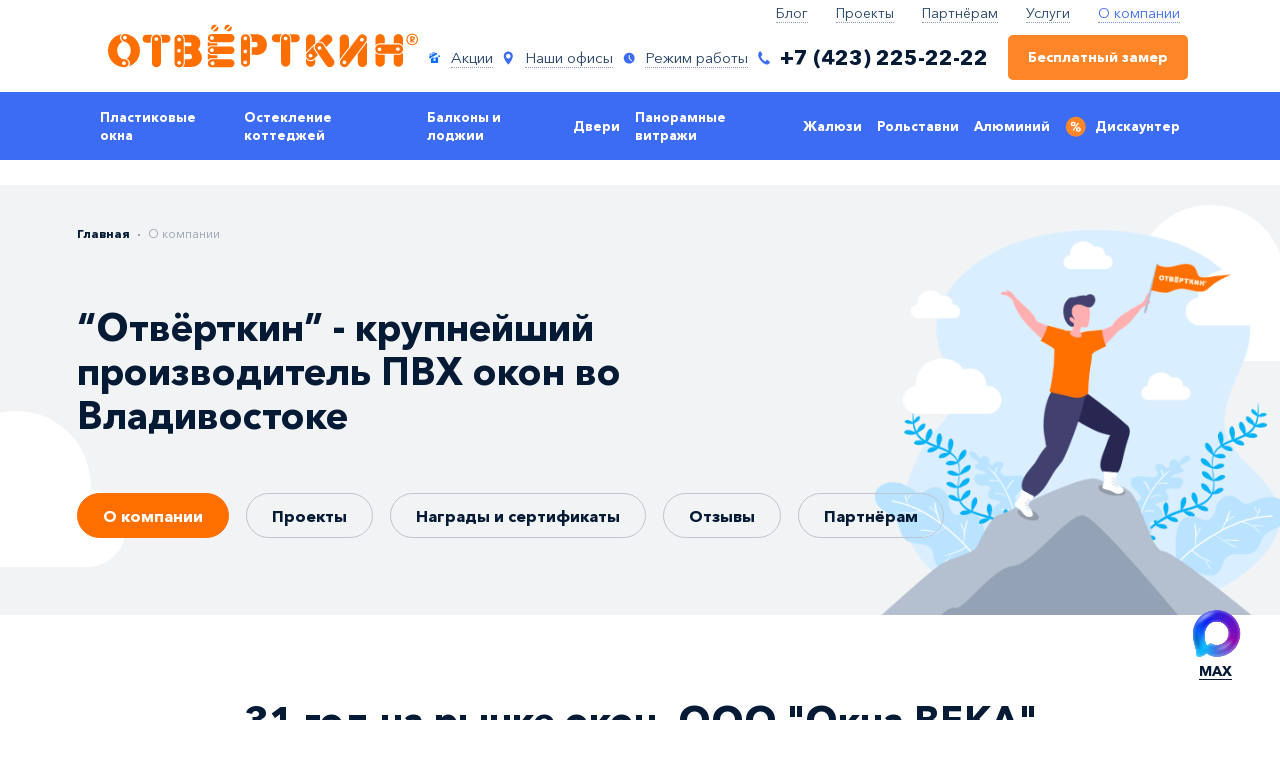

--- FILE ---
content_type: text/html; charset=utf-8
request_url: https://otvertkin.ru/o-kompanii
body_size: 20286
content:
<!DOCTYPE html><html lang="ru"><head><meta charSet="UTF-8"/><title>“Отвёрткин” - крупнейший производитель ПВХ окон во Владивостоке</title><meta name="description" content="30 лет компании! “Отвёрткин” - крупнейший производитель ПВХ окон во Владивостоке и Приморском крае"/><link rel="apple-touch-icon" sizes="180x180" href="/apple-touch-icon.png"/><link rel="icon" type="image/png" sizes="32x32" href="/favicon-32x32.png"/><link rel="icon" type="image/png" sizes="16x16" href="/favicon-16x16.png"/><link rel="manifest" href="/site.webmanifest"/><meta name="msapplication-TileColor" content="#da532c"/><meta name="theme-color" content="#ffffff"/><meta name="viewport" content="width=device-width, initial-scale=1, maximum-scale=1"/><meta name="yandex-verification" content="5c94d59f65908863"/><meta name="google-site-verification" content="Kci9mQuqN54bAKZ9RLAdqw5EGVhlBl8IHFCI9KmovXc"/><link rel="stylesheet preload" type="font/woff2" as="font" href="/fonts/AvenirNextCyr-Light.woff2" crossorigin="anonymous"/><link rel="stylesheet preload" type="font/woff2" as="font" href="/fonts/AvenirNextCyr-Regular.woff2" crossorigin="anonymous"/><link rel="stylesheet preload" type="font/woff2" as="font" href="/fonts/AvenirNextCyr-Bold.woff2" crossorigin="anonymous"/><link rel="stylesheet preload" type="font/woff2" as="font" href="/fonts/AvenirNextCyr-Medium.woff2" crossorigin="anonymous"/><meta name="next-head-count" content="16"/><link rel="preload" href="/_next/static/css/b51c327ea27198a7cff8.css" as="style"/><link rel="stylesheet" href="/_next/static/css/b51c327ea27198a7cff8.css" data-n-g=""/><noscript data-n-css=""></noscript><script defer="" nomodule="" src="/_next/static/chunks/polyfills-a40ef1678bae11e696dba45124eadd70.js"></script><script src="/_next/static/chunks/webpack-d2ddc0f2d705855f0885.js" defer=""></script><script src="/_next/static/chunks/framework-f8c6f5f33558f8f4634f.js" defer=""></script><script src="/_next/static/chunks/main-2862f65c25a38a4f8879.js" defer=""></script><script src="/_next/static/chunks/pages/_app-ab8648e04ac500450b1e.js" defer=""></script><script src="/_next/static/chunks/a4c92b5b-b7f813713b07b917f7b2.js" defer=""></script><script src="/_next/static/chunks/8445-e7322c5dddff5f9c3bef.js" defer=""></script><script src="/_next/static/chunks/2474-395eb5d75e0cc6512450.js" defer=""></script><script src="/_next/static/chunks/5675-1b5d336f38f833e31917.js" defer=""></script><script src="/_next/static/chunks/4088-70a331bbb040d14654f8.js" defer=""></script><script src="/_next/static/chunks/4170-34a4a21032cfe177ab15.js" defer=""></script><script src="/_next/static/chunks/pages/o-kompanii-6da5ecaec5a4387af168.js" defer=""></script><script src="/_next/static/XHsFm60rKz09cm_9K7bym/_buildManifest.js" defer=""></script><script src="/_next/static/XHsFm60rKz09cm_9K7bym/_ssgManifest.js" defer=""></script></head><body><div id="__next"><div class="header-container"><div class="header"><div class="mobile-menu "><div class="container mobile-menu__container"><div class="mobile-menu--bg"><svg xmlns="http://www.w3.org/2000/svg" viewBox="0 0 39 22" class="left"><path d="M33.5 11c-.28 0-.5-.22-.5-.5C33 6.92 30.08 4 26.5 4c-.7 0-1.4.12-2.08.34-.2.07-.43 0-.56-.17C21.86 1.52 18.81 0 15.5 0 9.71 0 5 4.71 5 10.5c0 .24-.17.54-.41.58C1.93 11.53 0 13.81 0 16.5 0 19.53 2.47 22 5.5 22h28c3.03 0 5.5-2.47 5.5-5.5S36.53 11 33.5 11z"></path></svg><svg xmlns="http://www.w3.org/2000/svg" viewBox="0 0 39 22" class="right"><path d="M33.5 11c-.28 0-.5-.22-.5-.5C33 6.92 30.08 4 26.5 4c-.7 0-1.4.12-2.08.34-.2.07-.43 0-.56-.17C21.86 1.52 18.81 0 15.5 0 9.71 0 5 4.71 5 10.5c0 .24-.17.54-.41.58C1.93 11.53 0 13.81 0 16.5 0 19.53 2.47 22 5.5 22h28c3.03 0 5.5-2.47 5.5-5.5S36.53 11 33.5 11z"></path></svg></div><div class="mobile-menu__header"><a href="/"><svg xmlns="http://www.w3.org/2000/svg" viewBox="0 0 315.12 43.39" class="logo"><path fill-rule="evenodd" clip-rule="evenodd" fill="#fff" d="M16.2 37.2c1 0 1.92.82 1.92 1.92 0 1-.91 1.92-1.92 1.92-1 0-1.92-.91-1.92-1.92.01-1.09.92-1.92 1.92-1.92m-1.59-19.5c-2.92.91-5.21 4.38-5.21 8.59 0 4.84 3.1 8.86 6.85 8.86.37 0 .64-.09 1-.09 4.66.91 5.11 6.39.73 8.04-.55.09-1.1.09-1.74.09C7.31 43.18 0 35.6 0 26.28 0 17.7 6.21 10.66 14.16 9.57c-2.74 1.55-2.38 5.93.45 8.13z"></path><path fill-rule="evenodd" clip-rule="evenodd" fill="#fff" d="M17.18 11.27c1 0 1.92.82 1.92 1.92 0 1-.91 1.92-1.92 1.92-1 0-1.92-.91-1.92-1.92 0-1.1.91-1.92 1.92-1.92m-.65-1.79c8.77.09 15.98 7.58 15.98 16.81 0 7.49-4.75 13.88-11.33 16.08 2.1-2.19 1.1-6.67-2.19-7.95 2.47-1.37 4.11-4.48 4.11-8.13 0-4.66-2.74-8.4-6.21-8.86-4.1-1.38-4.93-6.58-.36-7.95zM52.82 10.28h6.94c2.01 0 3.74 1.64 3.74 3.65v.64c0 2.1-1.74 3.74-3.74 3.74h-4.84v-3.74c0-1.83-.82-3.29-2.1-4.29M38.94 10.28h6.67c-1.28 1-2.1 2.47-2.1 4.29v3.74h-4.57c-2.1 0-3.74-1.64-3.74-3.74v-.64c0-2.01 1.64-3.65 3.74-3.65"></path><path fill-rule="evenodd" clip-rule="evenodd" fill="#fff" d="M49.14 12.73c1 0 1.92.82 1.92 1.92 0 1-.91 1.92-1.92 1.92-1 0-1.92-.91-1.92-1.92.01-1.1.92-1.92 1.92-1.92m.03-2.64h.09c2.56 0 4.57 2.01 4.57 4.48v24.11c0 2.56-2.01 4.57-4.57 4.57h-.09c-2.56 0-4.57-2.01-4.57-4.57V14.57c0-2.47 2.01-4.48 4.57-4.48zM75.74 10.33h9.86c8.22.64 10.69 8.86 5.94 14.98 7.76 7.85 3.01 16.71-5.94 17.63v.09H76.2c1.1-1.1 1.83-2.56 1.83-4.2v-3.65h5.21v-.09c3.38-.37 2.65-4.75.18-5.21h-5.39v-7.85h5.11c2.74-.18 2.19-3.84.09-3.93H78.03v-3.38c0-1.84-.92-3.39-2.29-4.39M72.18 23.75c1.1 0 1.92.91 1.92 2.01 0 .1-.01.19-.02.29-.17-.92-.99-1.57-1.89-1.57-.91 0-1.74.67-1.89 1.61-.02-.11-.03-.22-.03-.33-.01-1.09.91-2.01 1.91-2.01"></path><path fill-rule="evenodd" clip-rule="evenodd" fill="#fff" d="M72.34 13.24c1 0 1.92.82 1.92 1.92 0 1-.91 1.92-1.92 1.92-1 0-1.92-.91-1.92-1.92 0-1.1.91-1.92 1.92-1.92m0 23.57c1 0 1.92.82 1.92 1.92 0 1-.91 1.92-1.92 1.92-1 0-1.92-.91-1.92-1.92 0-1.1.91-1.92 1.92-1.92zm-.15-12.33c1 0 1.92.82 1.92 1.92 0 1-.91 1.92-1.92 1.92-1 0-1.92-.91-1.92-1.92 0-1.09.92-1.92 1.92-1.92zm-.1-14.24h.27c2.56 0 4.57 2.01 4.57 4.48v24.11c0 2.56-2.01 4.57-4.57 4.57h-.27c-2.47 0-4.57-2.01-4.57-4.57V14.71c0-2.46 2.11-4.47 4.57-4.47zM143.98 9.74h7.31c12.42 0 14.7 20 .37 21.01l-5.48-.09v-7.58h4.02c2.74-.18 2.19-5.48.09-5.57H146.18v-3.38c0-1.83-.82-3.39-2.2-4.39"></path><path fill-rule="evenodd" clip-rule="evenodd" fill="#fff" d="M139.57 12.07c1 0 1.92.82 1.92 1.92 0 1-.91 1.92-1.92 1.92-1.1 0-1.92-.91-1.92-1.92 0-1.1.82-1.92 1.92-1.92m0 13.25c1 0 1.92.82 1.92 1.92 0 1-.91 1.92-1.92 1.92-1.1 0-1.92-.91-1.92-1.92 0-1.1.82-1.92 1.92-1.92zm-.03 11.17c1 0 1.92.82 1.92 1.92 0 1-.91 1.92-1.92 1.92-1.1 0-2.01-.91-2.01-1.92 0-1.1.92-1.92 2.01-1.92zm.11-26.84h.18c2.56 0 4.57 2.01 4.57 4.48v24.11c0 2.56-2.01 4.57-4.57 4.57h-.18c-2.56 0-4.57-2.01-4.57-4.57V14.12c.01-2.46 2.01-4.47 4.57-4.47zM180.49 12.18c1 0 1.92.82 1.92 1.92 0 1-.91 1.92-1.92 1.92-1 0-1.92-.91-1.92-1.92.01-1.09.92-1.92 1.92-1.92m.03-2.63h.09c2.56 0 4.57 2.01 4.57 4.48v24.11c0 2.56-2.01 4.57-4.57 4.57h-.09c-2.56 0-4.57-2.01-4.57-4.57V14.02c0-2.46 2.01-4.47 4.57-4.47zm-10.23.18h6.67c-1.28 1-2.1 2.47-2.1 4.29v3.74h-4.57c-2.1 0-3.74-1.64-3.74-3.74v-.64c-.01-2 1.64-3.65 3.74-3.65zm13.88 0h6.94c2.01 0 3.74 1.64 3.74 3.65v.64c0 2.1-1.74 3.74-3.74 3.74h-4.84v-3.74c0-1.82-.82-3.28-2.1-4.29zM205.89 29.65c1 0 1.92.82 1.92 1.92 0 1-.91 1.92-1.92 1.92-1.1 0-2.01-.91-2.01-1.92 0-1.1.92-1.92 2.01-1.92m7.49 1.21l-4.02 3.93c-1.83 1.74-4.75 1.74-6.48-.09l-.18-.18c-1.74-1.83-1.74-4.75.09-6.48l6.39-6.21-.09.46v1.1l.09.55.09.55.18.55.27.55.27.46 3.39 4.81zM226.53 11.41l.18.18c1.74 1.64 1.74 4.57-.09 6.39l-4.84 4.75-2.19-3.2-.37-.46-.37-.37-.37-.46-.46-.27-.55-.27-.46-.27-.55-.18-.46-.09-.55-.09h-1.1l-.37.09 6.03-5.85c1.86-1.73 4.78-1.73 6.52.1"></path><path fill-rule="evenodd" clip-rule="evenodd" fill="#fff" d="M210.64 34.97v3.38c0 2.56-2.01 4.57-4.57 4.57h-.18c-2.56 0-4.57-2.01-4.57-4.57v-3.84l.18.27.37.46c.37.37.73.64 1.1.91l.46.27.55.27.46.18.55.09.55.09.55.09h.55l.55-.09.55-.18.46-.09.55-.27.46-.27.46-.37.46-.37.51-.53zM205.89 9.77h.18c2.56 0 4.57 2.01 4.57 4.48v4.57l-8.59 8.49-.46.37-.27.46v-13.9c0-2.46 2.01-4.47 4.57-4.47M215.05 21.76c1 0 1.92.82 1.92 1.92 0 1-.91 1.92-1.92 1.92-1.1 0-2.01-.91-2.01-1.92 0-1.1.91-1.92 2.01-1.92m-2.86-2.68l.18-.18c2.1-1.37 4.93-.82 6.3 1.28l10.78 15.71c1.37 2.1.82 5.02-1.28 6.39l-.18.09c-2.1 1.46-4.93.91-6.3-1.19l-10.78-15.8c-1.37-2.1-.82-4.93 1.28-6.3zM240.06 9.93h.18c2.56 0 4.66 2.01 4.66 4.48V23l-9.13 12.06-.27.46V14.4c0-2.46 2.01-4.47 4.56-4.47M263.35 17.69v20.82c0 2.56-2.1 4.57-4.57 4.57h-.27c-2.47 0-4.57-2.01-4.57-4.57v-8.4l9.22-12.24.19-.18zM240.41 36.44c1 0 1.92.82 1.92 1.92 0 1-.91 1.92-1.92 1.92-1.1 0-2.01-.91-2.01-1.92 0-1.1.91-1.92 2.01-1.92m17.67-23.04c1 0 1.92.82 1.92 1.92 0 1-.91 1.92-1.92 1.92-1.1 0-2.01-.91-2.01-1.92 0-1.1.92-1.92 2.01-1.92zm3.26-2.65l.18.18c2.01 1.46 2.28 4.38.73 6.39l-18.27 24.11c-1.46 2.01-4.48 2.37-6.39.82l-.18-.18c-2.01-1.55-2.28-4.38-.73-6.39l18.27-24.11c1.46-2.01 4.48-2.37 6.39-.82zM281.33 30.61v7.58c0 2.56-2.1 4.57-4.57 4.57h-.27c-2.47 0-4.57-2.01-4.57-4.57v-9.68l.37.46.46.37.37.27.55.27.46.27.55.18.55.18h.55l.55.09h5zM276.49 9.6h.27c2.47 0 4.57 2.01 4.57 4.48v4.93h-5.02l-.55.09-.55.09-.55.09-.55.18-.46.27-.55.27-.37.37-.46.37-.37.37v-7.03c.02-2.47 2.13-4.48 4.59-4.48M299.78 28.33v9.86c0 2.56-2.01 4.57-4.57 4.57h-.18c-2.56 0-4.66-2.01-4.66-4.57v-7.58h4.93l.55-.09h.55l.55-.18.55-.18.46-.27.46-.27.46-.27.46-.37.37-.46.07-.19zM295.03 9.6h.18c2.56 0 4.57 2.01 4.57 4.48v7.22l-.09-.18-.37-.37-.46-.37-.46-.37-.46-.27-.46-.27-.55-.18-.55-.09-.55-.09-.55-.09h-4.93v-4.93c.02-2.48 2.13-4.49 4.68-4.49"></path><path fill-rule="evenodd" clip-rule="evenodd" fill="#fff" d="M276.11 23.18c1 0 1.92.82 1.92 1.92 0 1-.91 1.92-1.92 1.92-1.1 0-2.01-.91-2.01-1.92 0-1.1.91-1.92 2.01-1.92m18.62-.32c1 0 1.92.82 1.92 1.92 0 1-.91 1.92-1.92 1.92-1.1 0-2.01-.91-2.01-1.92 0-1.1.92-1.92 2.01-1.92zm-22.99 2.09v-.27c0-2.47 2.1-4.57 4.57-4.57h19c2.47 0 4.57 2.1 4.57 4.57v.27c0 2.47-2.1 4.57-4.57 4.57h-19c-2.47-.01-4.57-2.11-4.57-4.57zM111.11 31.05v3.06h-5.78l-.96.1-.96.28-.87.58-.77.57-.29.48v-6.89l.29.38.77.58.87.48.96.28.96.1zM111.11 18.99v2.11h-5.78l-.96.09-.96.29-.87.48-.77.57-.29.38v-5.93l.29.38.39.39.38.28.39.29.48.19.48.19.48.1.48.09.48.1z"></path><path fill-rule="evenodd" clip-rule="evenodd" fill="#fff" d="M106.38 37.26c1.06 0 2.02.86 2.02 2.01 0 1.05-.96 2.01-2.02 2.01-1.16 0-2.12-.96-2.12-2.01 0-1.15.96-2.01 2.12-2.01m18.3-2h-19.25c-2.21 0-3.95 1.82-3.95 4.12 0 2.2 1.73 4.02 3.95 4.02h19.25c2.12 0 3.95-1.82 3.95-4.02 0-2.3-1.83-4.12-3.95-4.12zM105.66 23.92c1.06 0 2.02.86 2.02 2.01 0 1.05-.96 2.01-2.02 2.01-1.16 0-2.12-.96-2.12-2.01 0-1.15.96-2.01 2.12-2.01m19.02-1.77h-19.25c-2.21 0-3.95 1.82-3.95 3.92 0 2.11 1.73 3.83 3.95 3.83h19.25c2.12 0 3.95-1.72 3.95-3.83 0-2.1-1.83-3.92-3.95-3.92zM105.66 11.53c1.06 0 2.02.86 2.02 2.01 0 1.05-.96 2.01-2.02 2.01-1.16 0-2.12-.96-2.12-2.01 0-1.15.96-2.01 2.12-2.01m19.02-2.01h-19.25c-2.21 0-3.95 1.91-3.95 4.12 0 2.3 1.73 4.21 3.95 4.21h19.25c2.12 0 3.95-1.91 3.95-4.21 0-2.21-1.83-4.12-3.95-4.12zM110.99 2.33l.76-.74c.29.52.46 1.11.46 1.74 0 1.97-1.6 3.57-3.57 3.57-.68 0-1.32-.19-1.86-.53l.47-.47 3.74-3.57zM108.43 0c.81 0 1.55.27 2.15.72l-.48.47-3.96 3.76.01.01-.65.64c-.4-.58-.64-1.28-.64-2.04 0-1.96 1.6-3.56 3.57-3.56M124.6 2.27l.76-.74c.29.52.46 1.11.46 1.74 0 1.97-1.6 3.57-3.57 3.57-.68 0-1.32-.19-1.86-.53l.47-.46 3.74-3.58zM121.93 0c.81 0 1.55.27 2.15.72l-.48.47-3.96 3.76.01.01-.65.65c-.4-.58-.64-1.28-.64-2.04 0-1.97 1.6-3.57 3.57-3.57M308.69 13.09v1.86h.62c.78 0 1.16-.3 1.16-.91 0-.64-.32-.96-.96-.96h-.82zm3.28 5.05h-1.69l-1.59-2.28v2.28h-1.4v-6.31h2.29c.7 0 1.26.18 1.67.55.41.37.62.89.62 1.58 0 .51-.15.95-.45 1.31-.3.36-.7.58-1.2.65l1.75 2.22zm2.05-3.12c0-1.36-.46-2.51-1.38-3.45-.92-.94-2.06-1.41-3.42-1.41-1.33 0-2.46.48-3.39 1.43-.93.95-1.4 2.09-1.4 3.42 0 1.31.47 2.44 1.41 3.41.94.97 2.06 1.45 3.37 1.45 1.34 0 2.47-.47 3.41-1.42s1.4-2.1 1.4-3.43zm-4.79-5.91c1.64 0 3.03.57 4.17 1.72 1.15 1.15 1.72 2.54 1.72 4.17 0 1.62-.58 3.02-1.73 4.17-1.15 1.16-2.54 1.74-4.17 1.74-1.59 0-2.97-.59-4.14-1.76-1.17-1.17-1.75-2.56-1.75-4.15 0-1.62.58-3.01 1.73-4.17 1.16-1.15 2.54-1.72 4.17-1.72zM72.18 35.64c1.1 0 1.92.91 1.92 2.01 0 .1-.01.19-.02.29-.17-.92-.99-1.57-1.89-1.57-.91 0-1.74.67-1.89 1.61-.02-.11-.03-.22-.03-.33-.01-1.1.91-2.01 1.91-2.01"></path><path fill-rule="evenodd" clip-rule="evenodd" fill="#fff" d="M105.66 22.75c1.1 0 1.92.91 1.92 2.01 0 .1-.01.19-.02.29-.17-.92-.99-1.57-1.89-1.57-.91 0-1.74.67-1.89 1.61-.02-.11-.03-.22-.03-.33-.01-1.1.9-2.01 1.91-2.01"></path></svg></a><a href="tel:+74232252222" class="mobile-menu__header--tel" rel="nofollow"><span class="text">+7 (423) 225-22-22</span></a><div class="button"><span class="text">Бесплатный замер</span></div><div class="mobile-menu__header-close"><span></span><span></span></div></div><div class="mobile-menu__content"><div class="mobile-menu__left"><div class="mobile-menu--primary"><div class="mobile-menu--primary-item"><a class="text" href="/production/okna">Пластиковые окна</a></div><div class="mobile-menu--primary-item"><a class="text" href="/production/cottage">Остекление коттеджей</a></div><div class="mobile-menu--primary-item"><a class="text" href="/production/balcony-i-lodjii">Балконы и лоджии</a></div><div class="mobile-menu--primary-item"><a class="text" href="/production/dveri">Двери</a></div><div class="mobile-menu--primary-item"><a class="text" href="/production/vitrajniye-konstruktsii">Панорамные витражи</a></div><div class="mobile-menu--primary-item"><a class="text" href="/production/aluminium">Алюминий</a></div><div class="mobile-menu--primary-item"><a class="text" href="/production/jaluzi">Жалюзи</a></div><div class="mobile-menu--primary-item"><a class="text" href="/production/rolstavni">Рольставни</a></div><div class="mobile-menu--primary-item"><a class="text percent" href="/discounter">Дискаунтер</a></div></div></div><div class="mobile-menu__right"><div class="mobile-menu--secondary"><div class="mobile-menu--secondary-item"><a class="text" href="/promotion">Акции</a></div><div class="mobile-menu--secondary-item"><a class="text" href="/kontakty">Наши адреса</a></div><div class="mobile-menu--secondary-item"><a class="text" href="/o-kompanii/projects">Проекты</a></div><div class="mobile-menu--secondary-item"><a class="text" href="/o-kompanii/partnery">Партнёрам</a></div><div class="mobile-menu--secondary-item"><a class="text" href="/uslugi">Услуги</a></div><div class="mobile-menu--secondary-item"><span class="current-active text">О компании</span></div><div class="mobile-menu--secondary-item"><a class="text" href="/blog">Блог</a></div><div class="mobile-menu--secondary-item"><a class="text" href="/kontakty">Контакты</a></div></div><div class="mobile-menu__contact"><span class="title">Единая справочная служба</span><a href="tel:84232252222" class="desc" rel="nofollow">+7 (423) 225-22-22</a></div><div class="mobile-menu__contact"><span class="title">Есть вопросы? Напишите нам</span><a href="mailto:sales@otvertkin.ru" class="desc" rel="nofollow">sales@otvertkin.ru</a></div></div></div></div></div><div class="react-reveal header-top"><div class="container"><div class="header-top__row"><ul><li><a href="/blog">Блог</a></li><li><a href="/o-kompanii/projects">Проекты</a></li><li><a href="/o-kompanii/partnery">Партнёрам</a></li><li><a href="/uslugi">Услуги</a></li><li><span class="current-active ">О компании</span></li></ul></div></div></div><div class="react-reveal header-middle"><div class="container"><div class="header-middle__row"><div class="header-logo"><a href="/"><svg xmlns="http://www.w3.org/2000/svg" viewBox="0 0 315.12 43.39" class="logo"><path fill-rule="evenodd" clip-rule="evenodd" fill="#ff6f00" d="M16.2 37.2c1 0 1.92.82 1.92 1.92 0 1-.91 1.92-1.92 1.92-1 0-1.92-.91-1.92-1.92.01-1.09.92-1.92 1.92-1.92m-1.59-19.5c-2.92.91-5.21 4.38-5.21 8.59 0 4.84 3.1 8.86 6.85 8.86.37 0 .64-.09 1-.09 4.66.91 5.11 6.39.73 8.04-.55.09-1.1.09-1.74.09C7.31 43.18 0 35.6 0 26.28 0 17.7 6.21 10.66 14.16 9.57c-2.74 1.55-2.38 5.93.45 8.13z"></path><path fill-rule="evenodd" clip-rule="evenodd" fill="#ff6f00" d="M17.18 11.27c1 0 1.92.82 1.92 1.92 0 1-.91 1.92-1.92 1.92-1 0-1.92-.91-1.92-1.92 0-1.1.91-1.92 1.92-1.92m-.65-1.79c8.77.09 15.98 7.58 15.98 16.81 0 7.49-4.75 13.88-11.33 16.08 2.1-2.19 1.1-6.67-2.19-7.95 2.47-1.37 4.11-4.48 4.11-8.13 0-4.66-2.74-8.4-6.21-8.86-4.1-1.38-4.93-6.58-.36-7.95zM52.82 10.28h6.94c2.01 0 3.74 1.64 3.74 3.65v.64c0 2.1-1.74 3.74-3.74 3.74h-4.84v-3.74c0-1.83-.82-3.29-2.1-4.29M38.94 10.28h6.67c-1.28 1-2.1 2.47-2.1 4.29v3.74h-4.57c-2.1 0-3.74-1.64-3.74-3.74v-.64c0-2.01 1.64-3.65 3.74-3.65"></path><path fill-rule="evenodd" clip-rule="evenodd" fill="#ff6f00" d="M49.14 12.73c1 0 1.92.82 1.92 1.92 0 1-.91 1.92-1.92 1.92-1 0-1.92-.91-1.92-1.92.01-1.1.92-1.92 1.92-1.92m.03-2.64h.09c2.56 0 4.57 2.01 4.57 4.48v24.11c0 2.56-2.01 4.57-4.57 4.57h-.09c-2.56 0-4.57-2.01-4.57-4.57V14.57c0-2.47 2.01-4.48 4.57-4.48zM75.74 10.33h9.86c8.22.64 10.69 8.86 5.94 14.98 7.76 7.85 3.01 16.71-5.94 17.63v.09H76.2c1.1-1.1 1.83-2.56 1.83-4.2v-3.65h5.21v-.09c3.38-.37 2.65-4.75.18-5.21h-5.39v-7.85h5.11c2.74-.18 2.19-3.84.09-3.93H78.03v-3.38c0-1.84-.92-3.39-2.29-4.39M72.18 23.75c1.1 0 1.92.91 1.92 2.01 0 .1-.01.19-.02.29-.17-.92-.99-1.57-1.89-1.57-.91 0-1.74.67-1.89 1.61-.02-.11-.03-.22-.03-.33-.01-1.09.91-2.01 1.91-2.01"></path><path fill-rule="evenodd" clip-rule="evenodd" fill="#ff6f00" d="M72.34 13.24c1 0 1.92.82 1.92 1.92 0 1-.91 1.92-1.92 1.92-1 0-1.92-.91-1.92-1.92 0-1.1.91-1.92 1.92-1.92m0 23.57c1 0 1.92.82 1.92 1.92 0 1-.91 1.92-1.92 1.92-1 0-1.92-.91-1.92-1.92 0-1.1.91-1.92 1.92-1.92zm-.15-12.33c1 0 1.92.82 1.92 1.92 0 1-.91 1.92-1.92 1.92-1 0-1.92-.91-1.92-1.92 0-1.09.92-1.92 1.92-1.92zm-.1-14.24h.27c2.56 0 4.57 2.01 4.57 4.48v24.11c0 2.56-2.01 4.57-4.57 4.57h-.27c-2.47 0-4.57-2.01-4.57-4.57V14.71c0-2.46 2.11-4.47 4.57-4.47zM143.98 9.74h7.31c12.42 0 14.7 20 .37 21.01l-5.48-.09v-7.58h4.02c2.74-.18 2.19-5.48.09-5.57H146.18v-3.38c0-1.83-.82-3.39-2.2-4.39"></path><path fill-rule="evenodd" clip-rule="evenodd" fill="#ff6f00" d="M139.57 12.07c1 0 1.92.82 1.92 1.92 0 1-.91 1.92-1.92 1.92-1.1 0-1.92-.91-1.92-1.92 0-1.1.82-1.92 1.92-1.92m0 13.25c1 0 1.92.82 1.92 1.92 0 1-.91 1.92-1.92 1.92-1.1 0-1.92-.91-1.92-1.92 0-1.1.82-1.92 1.92-1.92zm-.03 11.17c1 0 1.92.82 1.92 1.92 0 1-.91 1.92-1.92 1.92-1.1 0-2.01-.91-2.01-1.92 0-1.1.92-1.92 2.01-1.92zm.11-26.84h.18c2.56 0 4.57 2.01 4.57 4.48v24.11c0 2.56-2.01 4.57-4.57 4.57h-.18c-2.56 0-4.57-2.01-4.57-4.57V14.12c.01-2.46 2.01-4.47 4.57-4.47zM180.49 12.18c1 0 1.92.82 1.92 1.92 0 1-.91 1.92-1.92 1.92-1 0-1.92-.91-1.92-1.92.01-1.09.92-1.92 1.92-1.92m.03-2.63h.09c2.56 0 4.57 2.01 4.57 4.48v24.11c0 2.56-2.01 4.57-4.57 4.57h-.09c-2.56 0-4.57-2.01-4.57-4.57V14.02c0-2.46 2.01-4.47 4.57-4.47zm-10.23.18h6.67c-1.28 1-2.1 2.47-2.1 4.29v3.74h-4.57c-2.1 0-3.74-1.64-3.74-3.74v-.64c-.01-2 1.64-3.65 3.74-3.65zm13.88 0h6.94c2.01 0 3.74 1.64 3.74 3.65v.64c0 2.1-1.74 3.74-3.74 3.74h-4.84v-3.74c0-1.82-.82-3.28-2.1-4.29zM205.89 29.65c1 0 1.92.82 1.92 1.92 0 1-.91 1.92-1.92 1.92-1.1 0-2.01-.91-2.01-1.92 0-1.1.92-1.92 2.01-1.92m7.49 1.21l-4.02 3.93c-1.83 1.74-4.75 1.74-6.48-.09l-.18-.18c-1.74-1.83-1.74-4.75.09-6.48l6.39-6.21-.09.46v1.1l.09.55.09.55.18.55.27.55.27.46 3.39 4.81zM226.53 11.41l.18.18c1.74 1.64 1.74 4.57-.09 6.39l-4.84 4.75-2.19-3.2-.37-.46-.37-.37-.37-.46-.46-.27-.55-.27-.46-.27-.55-.18-.46-.09-.55-.09h-1.1l-.37.09 6.03-5.85c1.86-1.73 4.78-1.73 6.52.1"></path><path fill-rule="evenodd" clip-rule="evenodd" fill="#ff6f00" d="M210.64 34.97v3.38c0 2.56-2.01 4.57-4.57 4.57h-.18c-2.56 0-4.57-2.01-4.57-4.57v-3.84l.18.27.37.46c.37.37.73.64 1.1.91l.46.27.55.27.46.18.55.09.55.09.55.09h.55l.55-.09.55-.18.46-.09.55-.27.46-.27.46-.37.46-.37.51-.53zM205.89 9.77h.18c2.56 0 4.57 2.01 4.57 4.48v4.57l-8.59 8.49-.46.37-.27.46v-13.9c0-2.46 2.01-4.47 4.57-4.47M215.05 21.76c1 0 1.92.82 1.92 1.92 0 1-.91 1.92-1.92 1.92-1.1 0-2.01-.91-2.01-1.92 0-1.1.91-1.92 2.01-1.92m-2.86-2.68l.18-.18c2.1-1.37 4.93-.82 6.3 1.28l10.78 15.71c1.37 2.1.82 5.02-1.28 6.39l-.18.09c-2.1 1.46-4.93.91-6.3-1.19l-10.78-15.8c-1.37-2.1-.82-4.93 1.28-6.3zM240.06 9.93h.18c2.56 0 4.66 2.01 4.66 4.48V23l-9.13 12.06-.27.46V14.4c0-2.46 2.01-4.47 4.56-4.47M263.35 17.69v20.82c0 2.56-2.1 4.57-4.57 4.57h-.27c-2.47 0-4.57-2.01-4.57-4.57v-8.4l9.22-12.24.19-.18zM240.41 36.44c1 0 1.92.82 1.92 1.92 0 1-.91 1.92-1.92 1.92-1.1 0-2.01-.91-2.01-1.92 0-1.1.91-1.92 2.01-1.92m17.67-23.04c1 0 1.92.82 1.92 1.92 0 1-.91 1.92-1.92 1.92-1.1 0-2.01-.91-2.01-1.92 0-1.1.92-1.92 2.01-1.92zm3.26-2.65l.18.18c2.01 1.46 2.28 4.38.73 6.39l-18.27 24.11c-1.46 2.01-4.48 2.37-6.39.82l-.18-.18c-2.01-1.55-2.28-4.38-.73-6.39l18.27-24.11c1.46-2.01 4.48-2.37 6.39-.82zM281.33 30.61v7.58c0 2.56-2.1 4.57-4.57 4.57h-.27c-2.47 0-4.57-2.01-4.57-4.57v-9.68l.37.46.46.37.37.27.55.27.46.27.55.18.55.18h.55l.55.09h5zM276.49 9.6h.27c2.47 0 4.57 2.01 4.57 4.48v4.93h-5.02l-.55.09-.55.09-.55.09-.55.18-.46.27-.55.27-.37.37-.46.37-.37.37v-7.03c.02-2.47 2.13-4.48 4.59-4.48M299.78 28.33v9.86c0 2.56-2.01 4.57-4.57 4.57h-.18c-2.56 0-4.66-2.01-4.66-4.57v-7.58h4.93l.55-.09h.55l.55-.18.55-.18.46-.27.46-.27.46-.27.46-.37.37-.46.07-.19zM295.03 9.6h.18c2.56 0 4.57 2.01 4.57 4.48v7.22l-.09-.18-.37-.37-.46-.37-.46-.37-.46-.27-.46-.27-.55-.18-.55-.09-.55-.09-.55-.09h-4.93v-4.93c.02-2.48 2.13-4.49 4.68-4.49"></path><path fill-rule="evenodd" clip-rule="evenodd" fill="#ff6f00" d="M276.11 23.18c1 0 1.92.82 1.92 1.92 0 1-.91 1.92-1.92 1.92-1.1 0-2.01-.91-2.01-1.92 0-1.1.91-1.92 2.01-1.92m18.62-.32c1 0 1.92.82 1.92 1.92 0 1-.91 1.92-1.92 1.92-1.1 0-2.01-.91-2.01-1.92 0-1.1.92-1.92 2.01-1.92zm-22.99 2.09v-.27c0-2.47 2.1-4.57 4.57-4.57h19c2.47 0 4.57 2.1 4.57 4.57v.27c0 2.47-2.1 4.57-4.57 4.57h-19c-2.47-.01-4.57-2.11-4.57-4.57zM111.11 31.05v3.06h-5.78l-.96.1-.96.28-.87.58-.77.57-.29.48v-6.89l.29.38.77.58.87.48.96.28.96.1zM111.11 18.99v2.11h-5.78l-.96.09-.96.29-.87.48-.77.57-.29.38v-5.93l.29.38.39.39.38.28.39.29.48.19.48.19.48.1.48.09.48.1z"></path><path fill-rule="evenodd" clip-rule="evenodd" fill="#ff6f00" d="M106.38 37.26c1.06 0 2.02.86 2.02 2.01 0 1.05-.96 2.01-2.02 2.01-1.16 0-2.12-.96-2.12-2.01 0-1.15.96-2.01 2.12-2.01m18.3-2h-19.25c-2.21 0-3.95 1.82-3.95 4.12 0 2.2 1.73 4.02 3.95 4.02h19.25c2.12 0 3.95-1.82 3.95-4.02 0-2.3-1.83-4.12-3.95-4.12zM105.66 23.92c1.06 0 2.02.86 2.02 2.01 0 1.05-.96 2.01-2.02 2.01-1.16 0-2.12-.96-2.12-2.01 0-1.15.96-2.01 2.12-2.01m19.02-1.77h-19.25c-2.21 0-3.95 1.82-3.95 3.92 0 2.11 1.73 3.83 3.95 3.83h19.25c2.12 0 3.95-1.72 3.95-3.83 0-2.1-1.83-3.92-3.95-3.92zM105.66 11.53c1.06 0 2.02.86 2.02 2.01 0 1.05-.96 2.01-2.02 2.01-1.16 0-2.12-.96-2.12-2.01 0-1.15.96-2.01 2.12-2.01m19.02-2.01h-19.25c-2.21 0-3.95 1.91-3.95 4.12 0 2.3 1.73 4.21 3.95 4.21h19.25c2.12 0 3.95-1.91 3.95-4.21 0-2.21-1.83-4.12-3.95-4.12zM110.99 2.33l.76-.74c.29.52.46 1.11.46 1.74 0 1.97-1.6 3.57-3.57 3.57-.68 0-1.32-.19-1.86-.53l.47-.47 3.74-3.57zM108.43 0c.81 0 1.55.27 2.15.72l-.48.47-3.96 3.76.01.01-.65.64c-.4-.58-.64-1.28-.64-2.04 0-1.96 1.6-3.56 3.57-3.56M124.6 2.27l.76-.74c.29.52.46 1.11.46 1.74 0 1.97-1.6 3.57-3.57 3.57-.68 0-1.32-.19-1.86-.53l.47-.46 3.74-3.58zM121.93 0c.81 0 1.55.27 2.15.72l-.48.47-3.96 3.76.01.01-.65.65c-.4-.58-.64-1.28-.64-2.04 0-1.97 1.6-3.57 3.57-3.57M308.69 13.09v1.86h.62c.78 0 1.16-.3 1.16-.91 0-.64-.32-.96-.96-.96h-.82zm3.28 5.05h-1.69l-1.59-2.28v2.28h-1.4v-6.31h2.29c.7 0 1.26.18 1.67.55.41.37.62.89.62 1.58 0 .51-.15.95-.45 1.31-.3.36-.7.58-1.2.65l1.75 2.22zm2.05-3.12c0-1.36-.46-2.51-1.38-3.45-.92-.94-2.06-1.41-3.42-1.41-1.33 0-2.46.48-3.39 1.43-.93.95-1.4 2.09-1.4 3.42 0 1.31.47 2.44 1.41 3.41.94.97 2.06 1.45 3.37 1.45 1.34 0 2.47-.47 3.41-1.42s1.4-2.1 1.4-3.43zm-4.79-5.91c1.64 0 3.03.57 4.17 1.72 1.15 1.15 1.72 2.54 1.72 4.17 0 1.62-.58 3.02-1.73 4.17-1.15 1.16-2.54 1.74-4.17 1.74-1.59 0-2.97-.59-4.14-1.76-1.17-1.17-1.75-2.56-1.75-4.15 0-1.62.58-3.01 1.73-4.17 1.16-1.15 2.54-1.72 4.17-1.72zM72.18 35.64c1.1 0 1.92.91 1.92 2.01 0 .1-.01.19-.02.29-.17-.92-.99-1.57-1.89-1.57-.91 0-1.74.67-1.89 1.61-.02-.11-.03-.22-.03-.33-.01-1.1.91-2.01 1.91-2.01"></path><path fill-rule="evenodd" clip-rule="evenodd" fill="#ff6f00" d="M105.66 22.75c1.1 0 1.92.91 1.92 2.01 0 .1-.01.19-.02.29-.17-.92-.99-1.57-1.89-1.57-.91 0-1.74.67-1.89 1.61-.02-.11-.03-.22-.03-.33-.01-1.1.9-2.01 1.91-2.01"></path></svg></a></div><a class="header-link header-link--sales" href="/promotion"><span>Акции</span></a><a class="header-link header-link--office" href="/kontakty"><span>Наши офисы</span></a><a class="header-link header-link--schedule" href="/kontakty"><span>Режим работы</span></a><a href="tel:+74232252222" class="header-tel statisto__phone" rel="nofollow"><span>+7 (423) 225-22-22</span></a><div class="header-break"></div><div class="button button--blue header-button"><span>Бесплатный замер</span></div><div class="header-menu-button"><span></span><span></span><span></span></div></div></div></div><div class="react-reveal header-bottom"><div class="container"><div class="header-bottom__links"><div class="header-menu-button"><span></span><span></span><span></span></div><a class="header-link header-link--office" href="/kontakty"><span>Наши офисы</span></a><a class="header-link header-link--schedule" href="/kontakty"><span>Режим работы</span></a></div><nav class="main-nav"><ul class="main-nav__list"><li class="main-nav__list--item"><a href="/production/okna">Пластиковые окна</a></li><li class="main-nav__list--item"><a href="/production/cottage">Остекление коттеджей</a></li><li class="main-nav__list--item"><a href="/production/balcony-i-lodjii">Балконы и лоджии</a></li><li class="main-nav__list--item"><a href="/production/dveri">Двери</a></li><li class="main-nav__list--item"><a href="/production/vitrajniye-konstruktsii">Панорамные витражи</a></li><li class="main-nav__list--item"><a href="/production/jaluzi">Жалюзи</a></li><li class="main-nav__list--item"><a href="/production/rolstavni">Рольставни</a></li><li class="main-nav__list--item"><a href="/production/aluminium">Алюминий</a></li><li class="main-nav__list--item decor--percent"><a href="/discounter">Дискаунтер</a></li></ul></nav></div></div></div></div><noscript><div><img alt="image" src="https://mc.yandex.ru/watch/48403340" style="position:absolute;left:-9999px"/></div></noscript><div class="main_content"><div class="inner-page__heading about"><div class="inner-page__heading--clouds"><svg xmlns="http://www.w3.org/2000/svg" viewBox="0 0 39 22" class="cloud"><path d="M33.5 11c-.28 0-.5-.22-.5-.5C33 6.92 30.08 4 26.5 4c-.7 0-1.4.12-2.08.34-.2.07-.43 0-.56-.17C21.86 1.52 18.81 0 15.5 0 9.71 0 5 4.71 5 10.5c0 .24-.17.54-.41.58C1.93 11.53 0 13.81 0 16.5 0 19.53 2.47 22 5.5 22h28c3.03 0 5.5-2.47 5.5-5.5S36.53 11 33.5 11z"></path></svg><svg xmlns="http://www.w3.org/2000/svg" viewBox="0 0 39 22" class="cloud"><path d="M33.5 11c-.28 0-.5-.22-.5-.5C33 6.92 30.08 4 26.5 4c-.7 0-1.4.12-2.08.34-.2.07-.43 0-.56-.17C21.86 1.52 18.81 0 15.5 0 9.71 0 5 4.71 5 10.5c0 .24-.17.54-.41.58C1.93 11.53 0 13.81 0 16.5 0 19.53 2.47 22 5.5 22h28c3.03 0 5.5-2.47 5.5-5.5S36.53 11 33.5 11z"></path></svg><svg xmlns="http://www.w3.org/2000/svg" viewBox="0 0 39 22" class="cloud"><path d="M33.5 11c-.28 0-.5-.22-.5-.5C33 6.92 30.08 4 26.5 4c-.7 0-1.4.12-2.08.34-.2.07-.43 0-.56-.17C21.86 1.52 18.81 0 15.5 0 9.71 0 5 4.71 5 10.5c0 .24-.17.54-.41.58C1.93 11.53 0 13.81 0 16.5 0 19.53 2.47 22 5.5 22h28c3.03 0 5.5-2.47 5.5-5.5S36.53 11 33.5 11z"></path></svg></div><div class="container"><div class="inner-page__heading--wrapper"><div class="inner-page__heading--left"><ol class="breadcrumbs" itemscope="" itemType="http://schema.org/BreadcrumbList"><li itemscope="" itemProp="itemListElement" itemType="http://schema.org/ListItem"><a class="breadcrumbs--item main bold" itemProp="item" title="Главная" href="/"><span itemProp="name">Главная</span><meta itemProp="position" content="1"/></a></li><span class="breadcrumbs--separator"></span><li itemscope="" itemProp="itemListElement" itemType="http://schema.org/ListItem"><span class="breadcrumbs--item" itemProp="item"><span itemProp="name">О компании</span><meta itemProp="position" content="2"/></span></li></ol><div class="inner-page__heading__title about"><h1 class="text">“Отвёрткин” - крупнейший производитель ПВХ окон во Владивостоке</h1></div><div class="inner-page__heading__menu"><div class="inner-page__heading__menu--item active"><a class="text" href="/o-kompanii">О компании</a></div><div class="inner-page__heading__menu--item "><a class="text" href="/o-kompanii/projects">Проекты</a></div><div class="inner-page__heading__menu--item "><a class="text" href="/o-kompanii/certificates">Награды и сертификаты</a></div><div class="inner-page__heading__menu--item "><a class="text" href="/o-kompanii/reviews">Отзывы</a></div><div class="inner-page__heading__menu--item "><a class="text" href="/o-kompanii/partnery">Партнёрам</a></div></div></div><div class="about__heading--right"><div class="inner-page__heading__image"><img alt="image" src="/images/about/heading.png"/></div></div></div></div></div><div class="about__content"><div class="container"><div class="about__content__heading"><h2 class="text">31 год на рынке окон.  ООО &quot;Окна ВЕКА&quot;</h2></div><div class="about__content__desc"><span class="text">За это время мы успели завоевать уважение своих клиентов отличным сервисом и качественной продукцией. &quot;Отверткин&quot; предлагает купить пластиковые окна по оптимальной цене.</span></div><div class="about__content__numbers"><div class="about__content__numbers--item"><div class="dots"><div class="dot"></div><div class="dot"></div><div class="dot"></div><div class="dot"></div><div class="dot"></div><div class="dot"></div><div class="dot"></div><div class="dot"></div><div class="dot"></div><div class="dot"></div><div class="dot"></div><div class="dot"></div><div class="dot"></div><div class="dot"></div><div class="dot"></div><div class="dot"></div><div class="dot"></div><div class="dot"></div><div class="dot"></div><div class="dot"></div><div class="dot"></div><div class="dot"></div><div class="dot"></div></div><div class="number"><span class="text">1</span></div><div class="info"><div class="title"><span class="text">Неоценимый опыт!</span></div><div class="desc"><span class="text">31 год компания производит и устанавливает окна, двери, жалюзи — это гарант качества нашей продукции и услуг.</span></div></div></div><div class="about__content__numbers--item"><div class="dots"><div class="dot"></div><div class="dot"></div><div class="dot"></div><div class="dot"></div><div class="dot"></div><div class="dot"></div><div class="dot"></div><div class="dot"></div><div class="dot"></div><div class="dot"></div><div class="dot"></div><div class="dot"></div><div class="dot"></div><div class="dot"></div><div class="dot"></div><div class="dot"></div><div class="dot"></div><div class="dot"></div><div class="dot"></div><div class="dot"></div><div class="dot"></div><div class="dot"></div><div class="dot"></div></div><div class="number"><span class="text">2</span></div><div class="info"><div class="title"><span class="text">Производитель полного цикла</span></div><div class="desc"><span class="text">Всё — от приёма заказа, сборки и монтажа изделий до сервисного обслуживания — осуществляется без фирм-посредников. Мы лично несем перед вами ответственность за все этапы производства.</span></div></div></div><div class="about__content__numbers--item"><div class="dots"><div class="dot"></div><div class="dot"></div><div class="dot"></div><div class="dot"></div><div class="dot"></div><div class="dot"></div><div class="dot"></div><div class="dot"></div><div class="dot"></div><div class="dot"></div><div class="dot"></div><div class="dot"></div><div class="dot"></div><div class="dot"></div><div class="dot"></div><div class="dot"></div><div class="dot"></div><div class="dot"></div><div class="dot"></div><div class="dot"></div><div class="dot"></div><div class="dot"></div><div class="dot"></div></div><div class="number"><span class="text">3</span></div><div class="info"><div class="title"><span class="text">Более 200 сотрудников</span></div><div class="desc"><span class="text">Штатные монтажные бригады имеют высокую квалификацию и многолетний опыт, что обеспечивает вам качество работ по установке окон и остеклению балконов</span></div></div></div><div class="about__content__numbers--item"><div class="dots"></div><div class="number"><span class="text">4</span></div><div class="info"><div class="title"><span class="text">Контроль качества</span></div><div class="desc"><span class="text">Контроль над строгим соблюдением технологии монтажа и отделочных работ осуществляет отдельная инженерная служба.</span></div></div></div></div></div><div class="article__slider"><div class="container"><div class="article__heading"><span class="text">Работаем с 1994 года!</span></div><div class="swiper-container"><div class="swiper-wrapper"><div class="swiper-slide article__slider-slide"><img src="https://otvertkin.ru:8443/uploads/media/default/0001/04/f17331017336bc78f37d5922d1357234e6c0531f.jpeg"/></div><div class="swiper-slide article__slider-slide"><img src="https://otvertkin.ru:8443/uploads/media/default/0001/04/ca37e9e4a19bf9e04d63ab8f3dcef9b8cf48a6d0.jpeg"/></div><div class="swiper-slide article__slider-slide"><img src="https://otvertkin.ru:8443/uploads/media/default/0001/04/94740d633c95519add33b18ba8683707707b8856.jpeg"/></div><div class="swiper-slide article__slider-slide"><img src="https://otvertkin.ru:8443/uploads/media/default/0001/04/c03fb74f926d06932fde50899fed99241df4bc21.jpeg"/></div><div class="swiper-slide article__slider-slide"><img src="https://otvertkin.ru:8443/uploads/media/default/0001/04/d48721aab83f770c9b1a3e14c55ff78d145db00a.jpeg"/></div><div class="swiper-slide article__slider-slide"><img src="https://otvertkin.ru:8443/uploads/media/default/0001/04/6a9123c6bdc4cb7b464eecf5e94035c846f49990.jpeg"/></div><div class="swiper-slide article__slider-slide"><img src="https://otvertkin.ru:8443/uploads/media/default/0001/04/51f62410730a503dd2a6455d97d6b24b19bfdd7e.jpeg"/></div><div class="swiper-slide article__slider-slide"><img src="https://otvertkin.ru:8443/uploads/media/default/0001/04/96a978fb0995e67f9992ff1e37cacd39c8eeffc2.jpeg"/></div><div class="swiper-slide article__slider-slide"><img src="https://otvertkin.ru:8443/uploads/media/default/0001/01/aca8f404ec5527a5bef8bfcba1f3f2ebf305a2e6.jpeg"/></div><div class="swiper-slide article__slider-slide"><img src="https://otvertkin.ru:8443/uploads/media/default/0001/01/7c1b4282f737b0c04a11a04305c92b89310c457f.jpeg"/></div><div class="swiper-slide article__slider-slide"><img src="https://otvertkin.ru:8443/uploads/media/default/0001/01/1d13fa37bd0164fb853cbc4454ab715dc21c51d3.jpeg"/></div><div class="swiper-slide article__slider-slide"><img src="https://otvertkin.ru:8443/uploads/media/default/0001/01/e64d67224c745e19021bb219c5af60453f1b7120.jpeg"/></div><div class="swiper-slide article__slider-slide"><img src="https://otvertkin.ru:8443/uploads/media/default/0001/01/881eacec1da9f30a513544dba74843180eeeab30.jpeg"/></div></div><div class="article__slider__swiper-pagination"></div></div><div class="product__examples--slider__bottom"><div class="article__slider__swiper-button-prev"></div><div class="article__slider__swiper-button-next"></div></div></div></div><div class="container"><div class="about__content__link-blocks"><div class="about__content__link-block"><div class="about__content__link-block--heading"><h2 class="text">Сертификаты и награды</h2></div><div class="about__content__link-block--desc"><span class="text">Качество нашей продукции соответствует всем СНИПам и ГОСТам, подтверждено различными сертификатами</span></div><div class="about__content__link-block--link"><a class="read-next" href="/o-kompanii/certificates">Все сертификаты</a></div><div class="about__content__link-block--image certificate"><img alt="image" src="https://otvertkin.ru:8443/uploads/media/preview_block/0001/01/e7e40bfa86a2cce247d9c898421fcb9576ce14d9.png"/></div></div><div class="about__content__link-block"><div class="about__content__link-block--heading"><h2 class="text">Бонусы <br/> и акции</h2></div><div class="about__content__link-block--desc"><span class="text">Благодаря скидочным картам вы можете всегда получить дополнительные скидки и подарки</span></div><div class="about__content__link-block--link"><a class="read-next" href="/promotion">Посмотреть акции</a></div><div class="about__content__link-block--image promotion"><img alt="image" src="https://otvertkin.ru:8443/uploads/media/preview_block/0001/03/1d6bf54b583adda7b9eca3ed7118663a173ced71.png"/></div></div></div></div><div class="about__content__contacts"><div class="container"><div class="about__content__contacts--bg"></div><div class="about__content__contacts--wrapper"><div class="about__content__contacts__heading"><h2 class="text">Искренний сервис и отличный колл-центр</h2></div><div class="about__content__contacts__desc"><span class="text">Для улучшения качества обслуживания все входящие звонки компании обрабатывает колл-центр. Равномерное распределение звонков сокращает время ожидания. Анализ выполненных консультаций дает возможность постоянно улучшать качество работы сотрудников компании.</span></div><div class="about__content__contacts__advantages"><div class="about__content__contacts__advantages--item"><div class="icon"><svg xmlns="http://www.w3.org/2000/svg" viewBox="0 0 47.6 47.62"><path stroke-width=".5" stroke-miterlimit="10" d="M24.59 34.7c-3.6 0-6.99-1.34-9.34-3.68-.33-.33-.33-.84 0-1.17.33-.33.84-.33 1.17 0 2.01 2.01 4.98 3.18 8.17 3.18s6.11-1.17 8.17-3.18c.33-.33.84-.33 1.17 0 .33.33.33.84 0 1.17-2.35 2.34-5.74 3.68-9.34 3.68zM21.07 19.54c-.21 0-.42-.08-.59-.25-1.38-1.38-2.72-2.01-4.02-1.93-1.84.17-3.06 1.8-3.06 1.8-.25.38-.8.46-1.17.21s-.46-.8-.21-1.17c.08-.08 1.63-2.3 4.27-2.51 1.8-.17 3.6.67 5.36 2.39.33.33.33.84 0 1.17-.16.21-.37.29-.58.29zM35.89 19.54c-.25 0-.5-.13-.67-.33-.04-.04-1.21-1.67-3.06-1.8-1.3-.08-2.64.54-4.02 1.93-.33.33-.84.33-1.17 0-.33-.33-.33-.84 0-1.17 1.76-1.76 3.56-2.55 5.36-2.39 2.64.21 4.23 2.43 4.27 2.51.25.38.17.88-.21 1.17-.16.04-.33.08-.5.08z"></path><path d="M8.49 8.5c4.09-4.09 9.53-6.34 15.32-6.34 4.99 0 9.72 1.68 13.55 4.76l-2.42.26c-.59.06-1.02.59-.96 1.19.06.55.53.97 1.07.97.04 0 .08 0 .11-.01L40 8.81c.09-.01.17-.03.26-.06l.06-.03c.12-.05.22-.12.31-.2 0-.01.01-.01.02-.01.01-.01.01-.01.01-.02.09-.1.17-.21.22-.33 0-.01 0-.01.01-.02.05-.12.08-.26.08-.4v-.12l-.51-4.85c-.06-.59-.6-1.01-1.19-.96-.6.07-1.03.6-.97 1.19l.22 2.1C34.34 1.8 29.21 0 23.8 0 17.44 0 11.46 2.48 6.96 6.98c-7.01 7.01-8.94 17.76-4.81 26.77.18.4.57.63.98.63.15 0 .3-.03.45-.1.54-.25.78-.89.53-1.43C.36 24.66 2.12 14.87 8.49 8.5zm37.03 5.53c-.24-.54-.88-.79-1.43-.54-.54.24-.79.88-.54 1.43 3.67 8.16 1.89 17.89-4.44 24.22-7.87 7.87-20.35 8.4-28.85 1.59l2.39-.25c.59-.06 1.02-.59.96-1.19-.06-.59-.6-1.01-1.19-.96l-4.68.49c-.05 0-.09.01-.14.01h-.03c-.06.01-.12.02-.18.04-.05.02-.11.04-.16.06-.1.05-.19.11-.27.18-.01.01-.01.01-.02.01-.01.01-.01.02-.01.02-.03.03-.06.05-.08.08-.18.22-.26.51-.23.79l.51 4.85c.06.55.52.96 1.07.96.04 0 .08 0 .12-.01.59-.06 1.02-.59.96-1.19l-.23-2.12c4.31 3.4 9.52 5.1 14.74 5.1 6.1 0 12.2-2.32 16.84-6.96C47.6 33.7 49.56 23 45.52 14.03z"></path></svg></div><span class="text">91% клиентов готовы нас рекомендовать</span></div><div class="about__content__contacts__advantages--item"><div class="icon"><svg xmlns="http://www.w3.org/2000/svg" viewBox="0 0 41.4 42.94"><path d="M13.8 2.503333v-2.51h18.4v2.51H13.8zm-10.73 18.23v-2.48h12.27v2.48H3.07zm-3.07 6.13v-2.69h15.33v2.69H0zm1.53 6.13v-2.64H13.8v2.64H1.53zm21.47-26.86c10.17 0 18.4 8.23 18.4 18.4s-8.23 18.4-18.4 18.4c-5.8 0-10.98-2.68-14.34-6.87h3.52c2.7 2.38 6.95 4.19 10.81 4.19 8.45 0 15.63-7.63 15.63-16.08 0-8.46-7.3-15.26-15.75-15.26-4.66 0-8.99 2.36-11.81 5.66l-3.55.03c3.27-5.09 8.99-8.47 15.49-8.47zm-1.53 6.14H24l-.1 11.73 5.88 6.13-1.43 1.9-6.87-6.87v-12.89z"></path></svg></div><span class="text">Короткое время ожидания</span></div><div class="about__content__contacts__advantages--item"><div class="icon"><svg xmlns="http://www.w3.org/2000/svg" viewBox="0 0 908.16 958.11"><path d="M510.73 511.7V864.1c0 16-.3 32.1 0 48.1 0 .7 0 1.3-.1 2 .4-2.7.7-5.3 1.1-8-.2 1.4-.5 2.5-.9 3.9l3-7.2c-.3.8-.7 1.6-1.1 2.3 3.6-4.2 4.4-5.3 2.4-3-2.2 2-1.2 1.2 3-2.4-.7.4-1.5.8-2.3 1.1l7.2-3c-1.3.4-2.5.7-3.9.9 2.7-.4 5.3-.7 8-1.1-16.5.7-33.1.1-49.6.1h-77.8c-6.2 0-12.5.2-18.8-.1 2.7.4 5.3.7 8 1.1-1.4-.2-2.5-.5-3.9-.9l7.2 3c-.8-.3-1.6-.7-2.3-1.1 4.2 3.6 5.3 4.4 3 2.4-2-2.2-1.2-1.2 2.4 3-.4-.7-.8-1.5-1.1-2.3l3 7.2c-.4-1.3-.7-2.5-.9-3.9.4 2.7.7 5.3 1.1 8-.6-13.6-.1-27.3-.1-40.9v-96.1-115.9-100.5c0-16.1.3-32.3 0-48.5 0-.7 0-1.3.1-2-.4 2.7-.7 5.3-1.1 8 .2-1.4.5-2.5.9-3.9l-3 7.2c.3-.8.7-1.6 1.1-2.3-3.6 4.2-4.4 5.3-2.4 3 2.2-2 1.2-1.2-3 2.4.7-.4 1.5-.8 2.3-1.1l-7.2 3c1.3-.4 2.5-.7 3.9-.9-2.7.4-5.3.7-8 1.1 16.5-.7 33.1-.1 49.6-.1h77.8c6.2 0 12.5-.2 18.8.1-2.7-.4-5.3-.7-8-1.1 1.4.2 2.5.5 3.9.9l-7.2-3c.8.3 1.6.7 2.3 1.1-4.2-3.6-5.3-4.4-3-2.4 2 2.2 1.2 1.2-2.4-3 .4.7.8 1.5 1.1 2.3l-3-7.2c.4 1.3.7 2.5.9 3.9-.4-2.7-.7-5.3-1.1-8 .1.5.1.9.1 1.4.7 15.7 13.3 30.7 30 30 15.7-.7 30.8-13.2 30-30-.9-20.7-14.1-39.2-35-43.7-4.6-1-8.6-1.2-13.1-1.2h-133.7c-14.9 0-29.9 2.9-40 15.1-8.1 9.7-11.5 20.8-11.5 33.1v304.1c0 30.8-.3 61.7 0 92.5.2 21 14.1 41.3 35.6 45.1 7.5 1.3 14.7 1.1 22.3 1.1h75.6c18.1 0 36.3.4 54.5 0 25.3-.5 44.9-20.1 45.4-45.4.1-2.9 0-5.8 0-8.7V788.5 624.1 517v-5.3c0-15.7-13.8-30.7-30-30-16.3.7-30.1 13.2-30.1 30zM848.13 293.2v544c0 24.9.3 49.8 0 74.7 0 .8 0 1.5-.1 2.3.4-2.7.7-5.3 1.1-8-.2 1.4-.5 2.5-.9 3.9l3-7.2c-.3.8-.7 1.6-1.1 2.3 3.6-4.2 4.4-5.3 2.4-3-2.2 2-1.2 1.2 3-2.4-.7.4-1.5.8-2.3 1.1l7.2-3c-1.3.4-2.5.7-3.9.9 2.7-.4 5.3-.7 8-1.1-16.5.7-33.1.1-49.6.1h-77.8c-6.2 0-12.5.2-18.8-.1 2.7.4 5.3.7 8 1.1-1.4-.2-2.5-.5-3.9-.9l7.2 3c-.8-.3-1.6-.7-2.3-1.1 4.2 3.6 5.3 4.4 3 2.4-2-2.2-1.2-1.2 2.4 3-.4-.7-.8-1.5-1.1-2.3l3 7.2c-.4-1.3-.7-2.5-.9-3.9.4 2.7.7 5.3 1.1 8-.9-20.8-.1-41.8-.1-62.6V703.4 523.9v-155c0-24.9-.3-49.8 0-74.7 0-.8 0-1.5.1-2.3-.4 2.7-.7 5.3-1.1 8 .2-1.4.5-2.5.9-3.9l-3 7.2c.3-.8.7-1.6 1.1-2.3-3.6 4.2-4.4 5.3-2.4 3 2.2-2 1.2-1.2-3 2.4.7-.4 1.5-.8 2.3-1.1l-7.2 3c1.3-.4 2.5-.7 3.9-.9-2.7.4-5.3.7-8 1.1 16.5-.7 33.1-.1 49.6-.1h77.8c6.2 0 12.5-.2 18.8.1-2.7-.4-5.3-.7-8-1.1 1.4.2 2.5.5 3.9.9l-7.2-3c.8.3 1.6.7 2.3 1.1-4.2-3.6-5.3-4.4-3-2.4 2 2.2 1.2 1.2-2.4-3 .4.7.8 1.5 1.1 2.3l-3-7.2c.4 1.3.7 2.5.9 3.9-.4-2.7-.7-5.3-1.1-8 .1.4.1.8.1 1.3.7 15.7 13.3 30.7 30 30 15.7-.7 30.8-13.2 30-30-1.1-24.9-19.9-44.4-45.2-45-3.2-.1-6.4 0-9.6 0h-46.6c-28.8 0-57.8-.7-86.6 0-25.9.7-45.2 20.7-45.4 46.5v577.6c0 12.9-.1 25.9 0 38.8.1 25.7 19.4 45.9 45.3 46.6 10.1.3 20.3 0 30.4 0h102.6c3.2 0 6.5.1 9.7 0 24.7-.7 43.7-19 45.2-43.6.2-2.7.1-5.5.1-8.2v-50.1-86.7-108.5-116.3-108.4-86.4-49.8-6.6c0-15.7-13.8-30.7-30-30-16.1.8-29.9 13.3-29.9 30.1zM173.43 661.1v221.4c0 10.6.4 21.2-.1 31.8.4-2.7.7-5.3 1.1-8-.2 1.4-.5 2.5-.9 3.9l3-7.2c-.3.8-.7 1.6-1.1 2.3 3.6-4.2 4.4-5.3 2.4-3-2.2 2-1.2 1.2 3-2.4-.7.4-1.5.8-2.3 1.1l7.2-3c-1.3.4-2.5.7-3.9.9 2.7-.4 5.3-.7 8-1.1-16.5.7-33.1.1-49.6.1h-77.8c-6.2 0-12.5.2-18.8-.1 2.7.4 5.3.7 8 1.1-1.4-.2-2.5-.5-3.9-.9l7.2 3c-.8-.3-1.6-.7-2.3-1.1 4.2 3.6 5.3 4.4 3 2.4-2-2.2-1.2-1.2 2.4 3-.4-.7-.8-1.5-1.1-2.3l3 7.2c-.4-1.3-.7-2.5-.9-3.9.4 2.7.7 5.3 1.1 8-.4-8.6-.1-17.3-.1-25.9v-60.5V692c0-10.7-.4-21.4.1-32.1-.4 2.7-.7 5.3-1.1 8 .2-1.4.5-2.5.9-3.9l-3 7.2c.3-.8.7-1.6 1.1-2.3-3.6 4.2-4.4 5.3-2.4 3 2.2-2 1.2-1.2-3 2.4.7-.4 1.5-.8 2.3-1.1l-7.2 3c1.3-.4 2.5-.7 3.9-.9-2.7.4-5.3.7-8 1.1 16.5-.7 33.1-.1 49.6-.1h77.8c6.2 0 12.5-.2 18.8.1-2.7-.4-5.3-.7-8-1.1 1.4.2 2.5.5 3.9.9l-7.2-3c.8.3 1.6.7 2.3 1.1-4.2-3.6-5.3-4.4-3-2.4 2 2.2 1.2 1.2-2.4-3 .4.7.8 1.5 1.1 2.3l-3-7.2c.4 1.3.7 2.5.9 3.9-.4-2.7-.7-5.3-1.1-8 0 .3 0 .7.1 1.2.7 15.7 13.3 30.7 30 30 15.7-.7 30.8-13.2 30-30-1.1-25.2-20-44.3-45.5-45-3.9-.1-7.9 0-11.8 0H48.73c-12.8 0-24.8 3.5-34.5 12.3C.83 640.6.13 656.6.13 672.9v161.5c0 25.8-.3 51.6 0 77.3.2 15.9 7.9 32.2 22.3 40 8.7 4.7 17.8 6.1 27.4 6.1h45.4c31 0 62.1.7 93.1 0 25.1-.6 44.3-20 45.1-45 .1-1.9 0-3.8 0-5.7v-35.5-117.3-88.6-4.7c0-15.7-13.8-30.7-30-30-16.3.8-30 13.2-30 30.1zM51.33 549.2l83.1-75.6c44.2-40.2 88.3-80.4 132.5-120.6 10.2-9.3 20.3-18.5 30.5-27.8-12.1 1.6-24.2 3.1-36.4 4.7l53.4 23.7c28.3 12.5 56.5 25 84.8 37.6 6.6 2.9 13.2 5.8 19.8 8.8 6.4 2.8 12 4.5 19.1 3.6 6.5-.9 12.4-3.5 17.2-8.3 11.6-11.4 23.1-22.9 34.7-34.3 27.8-27.4 55.5-54.9 83.3-82.3 33.5-33.1 66.9-66.1 100.4-99.2 28.9-28.6 57.8-57.2 86.8-85.8 14.1-13.9 28.5-27.6 42.3-41.8l.6-.6c11.2-11 11.9-31.5 0-42.4-12-11-30.5-11.8-42.4 0-11.6 11.4-23.1 22.9-34.7 34.3-27.8 27.4-55.5 54.9-83.3 82.3-33.5 33.1-66.9 66.1-100.4 99.2-28.9 28.6-57.8 57.2-86.8 85.8-14.1 13.9-28.6 27.5-42.3 41.8l-.6.6c12.1-1.6 24.2-3.1 36.4-4.7l-53.4-23.7c-28.3-12.5-56.5-25-84.8-37.6-6.6-2.9-13.2-5.8-19.8-8.8-6.4-2.8-12-4.5-19.1-3.6-6.7.9-12.1 3.6-17.2 8.3l-83.1 75.6c-44.2 40.2-88.3 80.4-132.5 120.6-10.2 9.3-20.3 18.5-30.5 27.8-11.6 10.6-11.6 31.8 0 42.4 12.4 11.4 30 11.3 42.4 0z"></path><path d="M650.13 60h132l-30-30v132c0 15.7 13.8 30.7 30 30 16.3-.7 30-13.2 30-30V46.7 30c0-16.2-13.7-30-30-30h-132c-15.7 0-30.7 13.8-30 30 .7 16.3 13.1 30 30 30z"></path></svg></div><span class="text">Анализируем звонки, чтобы стать лучше</span></div></div><div class="about__content__contacts--contact-number"><span class="desc">Звоните:</span><a class="tel statisto__phone" href="tel:84232252222" target="_blank" rel="nofollow">8 (423) 225-22-22</a></div></div></div></div></div><div class="about__banner--wrapper"><div class="container"><div class="about__banner"><div class="about__banner--bg" style="background-image:url(https://otvertkin.ru:8443/uploads/media/banner/0001/03/0f4d4bbf3520ab358eaa879a431a5ac3f9ae0135.png)"></div><div class="about__banner--left"><div class="about__banner--title"><span class="text">Доверие дорогого  стоит</span></div><div class="about__banner--desc"><p>Наша работа подтверждена сертификатами, а её результат &mdash; вашими отзывами!</p>

<p>&nbsp;</p></div><div class="about__banner--sub-title"><svg class="icon" xmlns="http://www.w3.org/2000/svg" viewBox="0 0 163.27 128.42"><path stroke-width="12" stroke-miterlimit="10" d="M78.79 121.24L10.02 52.47c-5.36-5.36-5.36-14.04 0-19.4L34.16 8.93c3.73-3.73 9.77-3.79 13.57-.13l30.9 34.32c1.6 1.78 4.4 1.78 6-.01l30.79-34.39c3.8-3.68 9.85-3.63 13.59.11l24.24 24.24c5.36 5.36 5.36 14.04 0 19.4l-68.77 68.77c-1.57 1.58-4.12 1.58-5.69 0z"></path><path stroke-width="6" stroke-miterlimit="10" d="M81.88 46.19L42.9 85.56M80.9 46.19l38.98 39.37"></path></svg><span class="text">Мы дорожим каждым клиентом</span></div></div></div></div></div><div class="about__partners"><div class="container"><div class="about__partners__heading"><h2 class="text">Наши официальные партнеры</h2></div><div class="about__partners__slider"><div class="swiper-container"><div class="swiper-wrapper"><div class="swiper-slide about__partners__slider--slide"><div class="partner__card"><div class="partner__card__container"><div class="partner__card__image"><img alt="image" src="https://otvertkin.ru:8443/uploads/media/partner_card/0001/03/fe8e8ba7f82b16401566dd2643e53bf3640761ef.png"/></div><div class="partner__card__heading"><span class="text">Veka</span></div><div class="partner__card__country"><span class="text">Германия</span></div><div class="partner__card__desc"><span class="text">Один из лидеров мировой химической индустрии, производство ПВХ-сырья, в том числе от  различных плёнок и декоративных напольных покрытий до профильных систем и деталей автомобилей.</span></div></div></div></div><div class="swiper-slide about__partners__slider--slide"><div class="partner__card"><div class="partner__card__container"><div class="partner__card__image"><img alt="image" src="https://otvertkin.ru:8443/uploads/media/partner_card/0001/01/66a391904b3c7a84ae950dbc5b1c6f12999c89ca.png"/></div><div class="partner__card__heading"><span class="text">Alutech</span></div><div class="partner__card__country"><span class="text">Беларусь</span></div><div class="partner__card__desc"><span class="text">Лидер рынка роллетных систем, ведущий производитель алюминиевых профильных систем и секционных ворот в Восточной Европе.</span></div></div></div></div><div class="swiper-slide about__partners__slider--slide"><div class="partner__card"><div class="partner__card__container"><div class="partner__card__image"><img alt="image" src="https://otvertkin.ru:8443/uploads/media/partner_card/0001/01/ada9335a6e0f460cc4e63a34ceb02d947ba51321.png"/></div><div class="partner__card__heading"><span class="text">Roto Frank</span></div><div class="partner__card__country"><span class="text">Германия</span></div><div class="partner__card__desc"><span class="text">Традиционно ROTO FRANK развивает 2 производственных направления: оконные приборы и строительные элементы: мансардные окна и чердачные лестницы.</span></div></div></div></div><div class="swiper-slide about__partners__slider--slide"><div class="partner__card"><div class="partner__card__container"><div class="partner__card__image"><img alt="image" src="https://otvertkin.ru:8443/uploads/media/partner_card/0001/01/c5b90af7ee962afc4507e6d9ee0915af53740fb0.png"/></div><div class="partner__card__heading"><span class="text">ТБМ</span></div><div class="partner__card__country"><span class="text">Россия</span></div><div class="partner__card__desc"><span class="text">Крупнейший поставщик качественных комплектующих и фурнитуры для производства окон, дверей, стеклопакетов и мебели.</span></div></div></div></div><div class="swiper-slide about__partners__slider--slide"><div class="partner__card"><div class="partner__card__container"><div class="partner__card__image"><img alt="image" src="https://otvertkin.ru:8443/uploads/media/partner_card/0001/03/53805215b93393accec1d3c897e7951fbc946142.png"/></div><div class="partner__card__heading"><span class="text">AMIGO GROUP</span></div><div class="partner__card__country"><span class="text">Россия</span></div><div class="partner__card__desc"><span class="text">Крупнейший поставщик тканей рулонных штор и штор-плиссе.</span></div></div></div></div></div><div class="about__partners__swiper-pagination"></div></div><div class="round__swiper-button-prev"></div><div class="round__swiper-button-next"></div></div></div></div><div class="measure-block"><div class="measure-block__clouds"><svg xmlns="http://www.w3.org/2000/svg" viewBox="0 0 39 22" class="measure-block__cloud measure-block__cloud--left "><path d="M33.5 11c-.28 0-.5-.22-.5-.5C33 6.92 30.08 4 26.5 4c-.7 0-1.4.12-2.08.34-.2.07-.43 0-.56-.17C21.86 1.52 18.81 0 15.5 0 9.71 0 5 4.71 5 10.5c0 .24-.17.54-.41.58C1.93 11.53 0 13.81 0 16.5 0 19.53 2.47 22 5.5 22h28c3.03 0 5.5-2.47 5.5-5.5S36.53 11 33.5 11z"></path></svg><svg xmlns="http://www.w3.org/2000/svg" viewBox="0 0 39 22" class="measure-block__cloud measure-block__cloud--right "><path d="M33.5 11c-.28 0-.5-.22-.5-.5C33 6.92 30.08 4 26.5 4c-.7 0-1.4.12-2.08.34-.2.07-.43 0-.56-.17C21.86 1.52 18.81 0 15.5 0 9.71 0 5 4.71 5 10.5c0 .24-.17.54-.41.58C1.93 11.53 0 13.81 0 16.5 0 19.53 2.47 22 5.5 22h28c3.03 0 5.5-2.47 5.5-5.5S36.53 11 33.5 11z"></path></svg></div><div class="container measure-block--container"><div class="measure-block__heading"><span class="text">Бесплатный замер</span></div><form class="measure-block__form"><div class="form__group"><input type="tel" value="" class="form__control " placeholder="Ваш телефон"/></div><div class="form__group"><input value="" class="form__control " placeholder="Населенный пункт"/></div><div class="form__group"><style data-emotion-css="2b097c-container">.css-2b097c-container{position:relative;box-sizing:border-box;}</style><div class="form__select css-2b097c-container"><style data-emotion-css="yk16xz-control">.css-yk16xz-control{-webkit-align-items:center;-webkit-box-align:center;-ms-flex-align:center;align-items:center;background-color:hsl(0,0%,100%);border-color:hsl(0,0%,80%);border-radius:4px;border-style:solid;border-width:1px;cursor:default;display:-webkit-box;display:-webkit-flex;display:-ms-flexbox;display:flex;-webkit-flex-wrap:wrap;-ms-flex-wrap:wrap;flex-wrap:wrap;-webkit-box-pack:justify;-webkit-justify-content:space-between;-ms-flex-pack:justify;justify-content:space-between;min-height:38px;outline:0 !important;position:relative;-webkit-transition:all 100ms;transition:all 100ms;box-sizing:border-box;}.css-yk16xz-control:hover{border-color:hsl(0,0%,70%);}</style><div class="form__select__control css-yk16xz-control"><style data-emotion-css="1hwfws3">.css-1hwfws3{-webkit-align-items:center;-webkit-box-align:center;-ms-flex-align:center;align-items:center;display:-webkit-box;display:-webkit-flex;display:-ms-flexbox;display:flex;-webkit-flex:1;-ms-flex:1;flex:1;-webkit-flex-wrap:wrap;-ms-flex-wrap:wrap;flex-wrap:wrap;padding:2px 8px;-webkit-overflow-scrolling:touch;position:relative;overflow:hidden;box-sizing:border-box;}</style><div class="form__select__value-container css-1hwfws3"><style data-emotion-css="1wa3eu0-placeholder">.css-1wa3eu0-placeholder{color:hsl(0,0%,50%);margin-left:2px;margin-right:2px;position:absolute;top:50%;-webkit-transform:translateY(-50%);-ms-transform:translateY(-50%);transform:translateY(-50%);box-sizing:border-box;}</style><div class="form__select__placeholder css-1wa3eu0-placeholder">Вид изделия</div><style data-emotion-css="62g3xt-dummyInput">.css-62g3xt-dummyInput{background:0;border:0;font-size:inherit;outline:0;padding:0;width:1px;color:transparent;left:-100px;opacity:0;position:relative;-webkit-transform:scale(0);-ms-transform:scale(0);transform:scale(0);}</style><input id="react-select-74850-input" readonly="" tabindex="0" value="" aria-autocomplete="list" class="css-62g3xt-dummyInput"/></div><style data-emotion-css="1wy0on6">.css-1wy0on6{-webkit-align-items:center;-webkit-box-align:center;-ms-flex-align:center;align-items:center;-webkit-align-self:stretch;-ms-flex-item-align:stretch;align-self:stretch;display:-webkit-box;display:-webkit-flex;display:-ms-flexbox;display:flex;-webkit-flex-shrink:0;-ms-flex-negative:0;flex-shrink:0;box-sizing:border-box;}</style><div class="form__select__indicators css-1wy0on6"><style data-emotion-css="1okebmr-indicatorSeparator">.css-1okebmr-indicatorSeparator{-webkit-align-self:stretch;-ms-flex-item-align:stretch;align-self:stretch;background-color:hsl(0,0%,80%);margin-bottom:8px;margin-top:8px;width:1px;box-sizing:border-box;}</style><span class="form__select__indicator-separator css-1okebmr-indicatorSeparator"></span><style data-emotion-css="tlfecz-indicatorContainer">.css-tlfecz-indicatorContainer{color:hsl(0,0%,80%);display:-webkit-box;display:-webkit-flex;display:-ms-flexbox;display:flex;padding:8px;-webkit-transition:color 150ms;transition:color 150ms;box-sizing:border-box;}.css-tlfecz-indicatorContainer:hover{color:hsl(0,0%,60%);}</style><div aria-hidden="true" class="form__select__indicator form__select__dropdown-indicator css-tlfecz-indicatorContainer"><style data-emotion-css="19bqh2r">.css-19bqh2r{display:inline-block;fill:currentColor;line-height:1;stroke:currentColor;stroke-width:0;}</style><svg height="20" width="20" viewBox="0 0 20 20" aria-hidden="true" focusable="false" class="css-19bqh2r"><path d="M4.516 7.548c0.436-0.446 1.043-0.481 1.576 0l3.908 3.747 3.908-3.747c0.533-0.481 1.141-0.446 1.574 0 0.436 0.445 0.408 1.197 0 1.615-0.406 0.418-4.695 4.502-4.695 4.502-0.217 0.223-0.502 0.335-0.787 0.335s-0.57-0.112-0.789-0.335c0 0-4.287-4.084-4.695-4.502s-0.436-1.17 0-1.615z"></path></svg></div></div></div></div></div><div class="button button--ginger"><span>Записаться на замер</span></div><div class="measure-block__form--confirm-sms"><div class="measure-block__form--text desktop "></div></div><div class="measure-block__form--text laptop large tablet"></div><div class="measure-block__form--text measure-block__form--text-submit"><span class="text">Нажимая «Записаться», я принимаю<!-- --> <a class="link" target="_blank" href="/page/1">условия обработки данных</a></span></div><div class="button button--ginger desktop laptop-hidden tablet"><span>Записаться на замер</span></div><div class="button button--ginger laptop"><span>Записаться на замер</span></div></form></div></div><footer class="footer"><div class="container footer-container"><div class="footer--left"><div class="footer-logo"><a href="/"><svg xmlns="http://www.w3.org/2000/svg" viewBox="0 0 315.12 43.39" class="logo"><path fill-rule="evenodd" clip-rule="evenodd" fill="#ff6f00" d="M16.2 37.2c1 0 1.92.82 1.92 1.92 0 1-.91 1.92-1.92 1.92-1 0-1.92-.91-1.92-1.92.01-1.09.92-1.92 1.92-1.92m-1.59-19.5c-2.92.91-5.21 4.38-5.21 8.59 0 4.84 3.1 8.86 6.85 8.86.37 0 .64-.09 1-.09 4.66.91 5.11 6.39.73 8.04-.55.09-1.1.09-1.74.09C7.31 43.18 0 35.6 0 26.28 0 17.7 6.21 10.66 14.16 9.57c-2.74 1.55-2.38 5.93.45 8.13z"></path><path fill-rule="evenodd" clip-rule="evenodd" fill="#ff6f00" d="M17.18 11.27c1 0 1.92.82 1.92 1.92 0 1-.91 1.92-1.92 1.92-1 0-1.92-.91-1.92-1.92 0-1.1.91-1.92 1.92-1.92m-.65-1.79c8.77.09 15.98 7.58 15.98 16.81 0 7.49-4.75 13.88-11.33 16.08 2.1-2.19 1.1-6.67-2.19-7.95 2.47-1.37 4.11-4.48 4.11-8.13 0-4.66-2.74-8.4-6.21-8.86-4.1-1.38-4.93-6.58-.36-7.95zM52.82 10.28h6.94c2.01 0 3.74 1.64 3.74 3.65v.64c0 2.1-1.74 3.74-3.74 3.74h-4.84v-3.74c0-1.83-.82-3.29-2.1-4.29M38.94 10.28h6.67c-1.28 1-2.1 2.47-2.1 4.29v3.74h-4.57c-2.1 0-3.74-1.64-3.74-3.74v-.64c0-2.01 1.64-3.65 3.74-3.65"></path><path fill-rule="evenodd" clip-rule="evenodd" fill="#ff6f00" d="M49.14 12.73c1 0 1.92.82 1.92 1.92 0 1-.91 1.92-1.92 1.92-1 0-1.92-.91-1.92-1.92.01-1.1.92-1.92 1.92-1.92m.03-2.64h.09c2.56 0 4.57 2.01 4.57 4.48v24.11c0 2.56-2.01 4.57-4.57 4.57h-.09c-2.56 0-4.57-2.01-4.57-4.57V14.57c0-2.47 2.01-4.48 4.57-4.48zM75.74 10.33h9.86c8.22.64 10.69 8.86 5.94 14.98 7.76 7.85 3.01 16.71-5.94 17.63v.09H76.2c1.1-1.1 1.83-2.56 1.83-4.2v-3.65h5.21v-.09c3.38-.37 2.65-4.75.18-5.21h-5.39v-7.85h5.11c2.74-.18 2.19-3.84.09-3.93H78.03v-3.38c0-1.84-.92-3.39-2.29-4.39M72.18 23.75c1.1 0 1.92.91 1.92 2.01 0 .1-.01.19-.02.29-.17-.92-.99-1.57-1.89-1.57-.91 0-1.74.67-1.89 1.61-.02-.11-.03-.22-.03-.33-.01-1.09.91-2.01 1.91-2.01"></path><path fill-rule="evenodd" clip-rule="evenodd" fill="#ff6f00" d="M72.34 13.24c1 0 1.92.82 1.92 1.92 0 1-.91 1.92-1.92 1.92-1 0-1.92-.91-1.92-1.92 0-1.1.91-1.92 1.92-1.92m0 23.57c1 0 1.92.82 1.92 1.92 0 1-.91 1.92-1.92 1.92-1 0-1.92-.91-1.92-1.92 0-1.1.91-1.92 1.92-1.92zm-.15-12.33c1 0 1.92.82 1.92 1.92 0 1-.91 1.92-1.92 1.92-1 0-1.92-.91-1.92-1.92 0-1.09.92-1.92 1.92-1.92zm-.1-14.24h.27c2.56 0 4.57 2.01 4.57 4.48v24.11c0 2.56-2.01 4.57-4.57 4.57h-.27c-2.47 0-4.57-2.01-4.57-4.57V14.71c0-2.46 2.11-4.47 4.57-4.47zM143.98 9.74h7.31c12.42 0 14.7 20 .37 21.01l-5.48-.09v-7.58h4.02c2.74-.18 2.19-5.48.09-5.57H146.18v-3.38c0-1.83-.82-3.39-2.2-4.39"></path><path fill-rule="evenodd" clip-rule="evenodd" fill="#ff6f00" d="M139.57 12.07c1 0 1.92.82 1.92 1.92 0 1-.91 1.92-1.92 1.92-1.1 0-1.92-.91-1.92-1.92 0-1.1.82-1.92 1.92-1.92m0 13.25c1 0 1.92.82 1.92 1.92 0 1-.91 1.92-1.92 1.92-1.1 0-1.92-.91-1.92-1.92 0-1.1.82-1.92 1.92-1.92zm-.03 11.17c1 0 1.92.82 1.92 1.92 0 1-.91 1.92-1.92 1.92-1.1 0-2.01-.91-2.01-1.92 0-1.1.92-1.92 2.01-1.92zm.11-26.84h.18c2.56 0 4.57 2.01 4.57 4.48v24.11c0 2.56-2.01 4.57-4.57 4.57h-.18c-2.56 0-4.57-2.01-4.57-4.57V14.12c.01-2.46 2.01-4.47 4.57-4.47zM180.49 12.18c1 0 1.92.82 1.92 1.92 0 1-.91 1.92-1.92 1.92-1 0-1.92-.91-1.92-1.92.01-1.09.92-1.92 1.92-1.92m.03-2.63h.09c2.56 0 4.57 2.01 4.57 4.48v24.11c0 2.56-2.01 4.57-4.57 4.57h-.09c-2.56 0-4.57-2.01-4.57-4.57V14.02c0-2.46 2.01-4.47 4.57-4.47zm-10.23.18h6.67c-1.28 1-2.1 2.47-2.1 4.29v3.74h-4.57c-2.1 0-3.74-1.64-3.74-3.74v-.64c-.01-2 1.64-3.65 3.74-3.65zm13.88 0h6.94c2.01 0 3.74 1.64 3.74 3.65v.64c0 2.1-1.74 3.74-3.74 3.74h-4.84v-3.74c0-1.82-.82-3.28-2.1-4.29zM205.89 29.65c1 0 1.92.82 1.92 1.92 0 1-.91 1.92-1.92 1.92-1.1 0-2.01-.91-2.01-1.92 0-1.1.92-1.92 2.01-1.92m7.49 1.21l-4.02 3.93c-1.83 1.74-4.75 1.74-6.48-.09l-.18-.18c-1.74-1.83-1.74-4.75.09-6.48l6.39-6.21-.09.46v1.1l.09.55.09.55.18.55.27.55.27.46 3.39 4.81zM226.53 11.41l.18.18c1.74 1.64 1.74 4.57-.09 6.39l-4.84 4.75-2.19-3.2-.37-.46-.37-.37-.37-.46-.46-.27-.55-.27-.46-.27-.55-.18-.46-.09-.55-.09h-1.1l-.37.09 6.03-5.85c1.86-1.73 4.78-1.73 6.52.1"></path><path fill-rule="evenodd" clip-rule="evenodd" fill="#ff6f00" d="M210.64 34.97v3.38c0 2.56-2.01 4.57-4.57 4.57h-.18c-2.56 0-4.57-2.01-4.57-4.57v-3.84l.18.27.37.46c.37.37.73.64 1.1.91l.46.27.55.27.46.18.55.09.55.09.55.09h.55l.55-.09.55-.18.46-.09.55-.27.46-.27.46-.37.46-.37.51-.53zM205.89 9.77h.18c2.56 0 4.57 2.01 4.57 4.48v4.57l-8.59 8.49-.46.37-.27.46v-13.9c0-2.46 2.01-4.47 4.57-4.47M215.05 21.76c1 0 1.92.82 1.92 1.92 0 1-.91 1.92-1.92 1.92-1.1 0-2.01-.91-2.01-1.92 0-1.1.91-1.92 2.01-1.92m-2.86-2.68l.18-.18c2.1-1.37 4.93-.82 6.3 1.28l10.78 15.71c1.37 2.1.82 5.02-1.28 6.39l-.18.09c-2.1 1.46-4.93.91-6.3-1.19l-10.78-15.8c-1.37-2.1-.82-4.93 1.28-6.3zM240.06 9.93h.18c2.56 0 4.66 2.01 4.66 4.48V23l-9.13 12.06-.27.46V14.4c0-2.46 2.01-4.47 4.56-4.47M263.35 17.69v20.82c0 2.56-2.1 4.57-4.57 4.57h-.27c-2.47 0-4.57-2.01-4.57-4.57v-8.4l9.22-12.24.19-.18zM240.41 36.44c1 0 1.92.82 1.92 1.92 0 1-.91 1.92-1.92 1.92-1.1 0-2.01-.91-2.01-1.92 0-1.1.91-1.92 2.01-1.92m17.67-23.04c1 0 1.92.82 1.92 1.92 0 1-.91 1.92-1.92 1.92-1.1 0-2.01-.91-2.01-1.92 0-1.1.92-1.92 2.01-1.92zm3.26-2.65l.18.18c2.01 1.46 2.28 4.38.73 6.39l-18.27 24.11c-1.46 2.01-4.48 2.37-6.39.82l-.18-.18c-2.01-1.55-2.28-4.38-.73-6.39l18.27-24.11c1.46-2.01 4.48-2.37 6.39-.82zM281.33 30.61v7.58c0 2.56-2.1 4.57-4.57 4.57h-.27c-2.47 0-4.57-2.01-4.57-4.57v-9.68l.37.46.46.37.37.27.55.27.46.27.55.18.55.18h.55l.55.09h5zM276.49 9.6h.27c2.47 0 4.57 2.01 4.57 4.48v4.93h-5.02l-.55.09-.55.09-.55.09-.55.18-.46.27-.55.27-.37.37-.46.37-.37.37v-7.03c.02-2.47 2.13-4.48 4.59-4.48M299.78 28.33v9.86c0 2.56-2.01 4.57-4.57 4.57h-.18c-2.56 0-4.66-2.01-4.66-4.57v-7.58h4.93l.55-.09h.55l.55-.18.55-.18.46-.27.46-.27.46-.27.46-.37.37-.46.07-.19zM295.03 9.6h.18c2.56 0 4.57 2.01 4.57 4.48v7.22l-.09-.18-.37-.37-.46-.37-.46-.37-.46-.27-.46-.27-.55-.18-.55-.09-.55-.09-.55-.09h-4.93v-4.93c.02-2.48 2.13-4.49 4.68-4.49"></path><path fill-rule="evenodd" clip-rule="evenodd" fill="#ff6f00" d="M276.11 23.18c1 0 1.92.82 1.92 1.92 0 1-.91 1.92-1.92 1.92-1.1 0-2.01-.91-2.01-1.92 0-1.1.91-1.92 2.01-1.92m18.62-.32c1 0 1.92.82 1.92 1.92 0 1-.91 1.92-1.92 1.92-1.1 0-2.01-.91-2.01-1.92 0-1.1.92-1.92 2.01-1.92zm-22.99 2.09v-.27c0-2.47 2.1-4.57 4.57-4.57h19c2.47 0 4.57 2.1 4.57 4.57v.27c0 2.47-2.1 4.57-4.57 4.57h-19c-2.47-.01-4.57-2.11-4.57-4.57zM111.11 31.05v3.06h-5.78l-.96.1-.96.28-.87.58-.77.57-.29.48v-6.89l.29.38.77.58.87.48.96.28.96.1zM111.11 18.99v2.11h-5.78l-.96.09-.96.29-.87.48-.77.57-.29.38v-5.93l.29.38.39.39.38.28.39.29.48.19.48.19.48.1.48.09.48.1z"></path><path fill-rule="evenodd" clip-rule="evenodd" fill="#ff6f00" d="M106.38 37.26c1.06 0 2.02.86 2.02 2.01 0 1.05-.96 2.01-2.02 2.01-1.16 0-2.12-.96-2.12-2.01 0-1.15.96-2.01 2.12-2.01m18.3-2h-19.25c-2.21 0-3.95 1.82-3.95 4.12 0 2.2 1.73 4.02 3.95 4.02h19.25c2.12 0 3.95-1.82 3.95-4.02 0-2.3-1.83-4.12-3.95-4.12zM105.66 23.92c1.06 0 2.02.86 2.02 2.01 0 1.05-.96 2.01-2.02 2.01-1.16 0-2.12-.96-2.12-2.01 0-1.15.96-2.01 2.12-2.01m19.02-1.77h-19.25c-2.21 0-3.95 1.82-3.95 3.92 0 2.11 1.73 3.83 3.95 3.83h19.25c2.12 0 3.95-1.72 3.95-3.83 0-2.1-1.83-3.92-3.95-3.92zM105.66 11.53c1.06 0 2.02.86 2.02 2.01 0 1.05-.96 2.01-2.02 2.01-1.16 0-2.12-.96-2.12-2.01 0-1.15.96-2.01 2.12-2.01m19.02-2.01h-19.25c-2.21 0-3.95 1.91-3.95 4.12 0 2.3 1.73 4.21 3.95 4.21h19.25c2.12 0 3.95-1.91 3.95-4.21 0-2.21-1.83-4.12-3.95-4.12zM110.99 2.33l.76-.74c.29.52.46 1.11.46 1.74 0 1.97-1.6 3.57-3.57 3.57-.68 0-1.32-.19-1.86-.53l.47-.47 3.74-3.57zM108.43 0c.81 0 1.55.27 2.15.72l-.48.47-3.96 3.76.01.01-.65.64c-.4-.58-.64-1.28-.64-2.04 0-1.96 1.6-3.56 3.57-3.56M124.6 2.27l.76-.74c.29.52.46 1.11.46 1.74 0 1.97-1.6 3.57-3.57 3.57-.68 0-1.32-.19-1.86-.53l.47-.46 3.74-3.58zM121.93 0c.81 0 1.55.27 2.15.72l-.48.47-3.96 3.76.01.01-.65.65c-.4-.58-.64-1.28-.64-2.04 0-1.97 1.6-3.57 3.57-3.57M308.69 13.09v1.86h.62c.78 0 1.16-.3 1.16-.91 0-.64-.32-.96-.96-.96h-.82zm3.28 5.05h-1.69l-1.59-2.28v2.28h-1.4v-6.31h2.29c.7 0 1.26.18 1.67.55.41.37.62.89.62 1.58 0 .51-.15.95-.45 1.31-.3.36-.7.58-1.2.65l1.75 2.22zm2.05-3.12c0-1.36-.46-2.51-1.38-3.45-.92-.94-2.06-1.41-3.42-1.41-1.33 0-2.46.48-3.39 1.43-.93.95-1.4 2.09-1.4 3.42 0 1.31.47 2.44 1.41 3.41.94.97 2.06 1.45 3.37 1.45 1.34 0 2.47-.47 3.41-1.42s1.4-2.1 1.4-3.43zm-4.79-5.91c1.64 0 3.03.57 4.17 1.72 1.15 1.15 1.72 2.54 1.72 4.17 0 1.62-.58 3.02-1.73 4.17-1.15 1.16-2.54 1.74-4.17 1.74-1.59 0-2.97-.59-4.14-1.76-1.17-1.17-1.75-2.56-1.75-4.15 0-1.62.58-3.01 1.73-4.17 1.16-1.15 2.54-1.72 4.17-1.72zM72.18 35.64c1.1 0 1.92.91 1.92 2.01 0 .1-.01.19-.02.29-.17-.92-.99-1.57-1.89-1.57-.91 0-1.74.67-1.89 1.61-.02-.11-.03-.22-.03-.33-.01-1.1.91-2.01 1.91-2.01"></path><path fill-rule="evenodd" clip-rule="evenodd" fill="#ff6f00" d="M105.66 22.75c1.1 0 1.92.91 1.92 2.01 0 .1-.01.19-.02.29-.17-.92-.99-1.57-1.89-1.57-.91 0-1.74.67-1.89 1.61-.02-.11-.03-.22-.03-.33-.01-1.1.9-2.01 1.91-2.01"></path></svg></a></div><div class="footer--right__link"><div class="desc"><span class="text">Есть вопросы? Напишите нам</span></div><div class="heading email"><a class="text" href="mailto:sales@otvertkin.ru" rel="nofollow">sales@otvertkin.ru</a></div></div><div class="footer--right__link"><div class="desc"><span class="text">Присоединяйтесь</span></div><div class="social"><a class="social-item vk" href="https://vk.com/otvertkin4you" target="_blank"><svg xmlns="http://www.w3.org/2000/svg" viewBox="0 0 191.57 109.29"><path fill-rule="evenodd" clip-rule="evenodd" d="M93.73 108.83h11.45s3.46-.38 5.23-2.28c1.63-1.75 1.57-5.03 1.57-5.03s-.22-15.36 6.91-17.63c7.03-2.23 16.06 14.85 25.62 21.42 7.24 4.97 12.73 3.88 12.73 3.88l25.58-.36s13.38-.83 7.04-11.35c-.52-.86-3.7-7.78-19.02-22.01-16.04-14.89-13.89-12.48 5.43-38.23 11.77-15.68 16.47-25.26 15-29.36C189.87 3.97 181.21 5 181.21 5l-28.8.18s-2.14-.29-3.72.66c-1.55.93-2.54 3.09-2.54 3.09s-4.56 12.14-10.64 22.46c-12.83 21.78-17.96 22.93-20.05 21.58-4.88-3.15-3.66-12.66-3.66-19.42 0-21.11 3.2-29.91-6.23-32.19C102.44.6 100.13.11 92.12.02c-10.28-.1-18.98.03-23.9 2.45-3.28 1.6-5.81 5.18-4.26 5.39 1.9.25 6.21 1.16 8.5 4.27 2.95 4.02 2.85 13.03 2.85 13.03S77 50.01 71.34 53.1c-3.88 2.12-9.21-2.2-20.64-21.97C44.84 21.01 40.41 9.82 40.41 9.82s-.85-2.09-2.37-3.21c-1.85-1.36-4.42-1.79-4.42-1.79L6.24 5S2.13 5.11.62 6.9C-.72 8.49.51 11.78.51 11.78s21.43 50.14 45.69 75.4c22.26 23.17 47.53 21.65 47.53 21.65z"></path></svg></a></div></div><div id="catalogCompanyWidget" class="superWidget"></div><div class="footer-rights"><span class="text">© 2002 — <!-- -->2026<!-- --> Компания «Отверткин»</span><a class="privacy" href="/page/1">Политика конфиденциальности</a></div><div class="footer-made_by"><span class="text">Разработка сайта -<!-- --> <a href="https://housevl.ru/" rel="nofollow" target="_blank">Digital - агентство House</a></span></div></div><div class="footer--menu"><div class="footer--menu__left"><ul class="footer--menu__primary"><li class="footer--menu__primary-item"><a class="text" href="/production/okna">Пластиковые окна</a></li><li class="footer--menu__primary-item"><a class="text" href="/production/cottage">Остекление коттеджей</a></li><li class="footer--menu__primary-item"><a class="text" href="/production/jaluzi">Жалюзи</a></li><li class="footer--menu__primary-item"><a class="text" href="/production/rolstavni">Рольставни</a></li><li class="footer--menu__primary-item"><a class="text" href="/production/balcony-i-lodjii">Балконы и лоджии</a></li><li class="footer--menu__primary-item"><a class="text" href="/production/dveri">Двери</a></li><li class="footer--menu__primary-item"><a class="text" href="/production/vitrajniye-konstruktsii">Панорамные витражи</a></li><li class="footer--menu__primary-item"><a class="text" href="/production/aluminium">Алюминевые конструкции</a></li></ul></div><div class="footer--menu__right"><div class="footer--menu__right--link decor--star"><a class="text" href="/promotion">Акции</a></div><div class="footer--menu__right--link decor--percent"><a class="text" href="/discounter">Дискаунтер</a></div><ul class="footer--menu__secondary"><li class="footer--menu__secondary-item"><span class="current-active text">О компании</span></li><li class="footer--menu__secondary-item"><a class="text" href="/uslugi">Услуги</a></li><li class="footer--menu__secondary-item"><a class="text" href="/blog">Блог</a></li><li class="footer--menu__secondary-item"><a class="text" href="/kontakty">Контакты</a></li></ul></div></div><div class="footer--right"><div class="footer--right__link"><div class="desc"><span class="text">Единая справочная служба</span></div><div class="heading"><a class="text statisto__phone" href="tel:+74232252222" rel="nofollow">+7 (423) 225-22-22</a></div></div><div class="footer-address"><div class="footer-address__left"><div class="footer-address__title">Владивосток</div><div class="footer-address__text">ул. Бородинская, 46/50, ТЦ &quot;Виктория&quot;, офис 66, 2 этаж</div><div class="footer-address__text">пр-т Острякова, 13, ТЦ &quot;Первореченский&quot;, офис 36Х</div><div class="footer-address__text">ул. 50 лет ВЛКСМ, 19</div></div><div class="footer-address__right"><div class="footer-address__title">Большой Камень</div><div class="footer-address__text">ул. Академика Крылова, д. 2, ост. «Техникум»</div><div class="footer-address__title">Дилерский отдел</div><div class="footer-address__text">ул. Русская, 65 к. 10, Восточное крыло, 3-й этаж, каб. № 7</div></div></div></div></div><script src="//www.vl.ru/widgets/company/index.js?id=18380"></script></footer><a class="whatsapp_icon" href="https://max.ru/u/f9LHodD0cOLZYzKZEFBjOVGrq9XVbUlwmtQKHo0LJ5FtbupqdPCK1d81kJ8" target="_blank"><img class="image" src="/images/social/max.png"/><span class="text">MAX</span></a><div class="goTopButton"><svg xmlns="http://www.w3.org/2000/svg" viewBox="0 0 30 30"><path d="M15.0366 0.904265C12.1843 3.65605 10.4535 8.31631 10.7029 12.6111C8.80636 14.5806 7.71665 17.2553 7.71665 20.0268C7.71546 20.1871 7.80577 20.3348 7.94871 20.4072C8.09285 20.4795 8.2645 20.4646 8.39309 20.3683L11.0282 18.3934L11.0623 18.9969C11.0749 19.2212 11.2603 19.3958 11.4852 19.3958L19.1729 19.3958C19.289 19.3958 19.3948 19.3486 19.472 19.2714C19.5432 19.2002 19.5892 19.1039 19.5952 18.9963L19.6293 18.3928L22.2644 20.3677C22.393 20.464 22.5641 20.458 22.707 20.3868C22.7435 20.3683 22.7764 20.3438 22.8057 20.3145C22.8906 20.2295 22.9403 20.1057 22.9409 19.9867C22.9409 17.2535 21.8512 14.5788 19.9546 12.6094C20.2022 8.30794 18.4845 3.63691 15.6209 0.903666C15.4576 0.748763 15.2005 0.748763 15.0366 0.904265ZM17.4433 8.82289C17.4433 9.40542 17.2064 9.93413 16.8231 10.3175C16.4397 10.7009 15.911 10.9377 15.3285 10.9377C14.1628 10.9371 13.2142 9.98855 13.2136 8.82289C13.2136 7.65662 14.1622 6.70806 15.3285 6.70806C16.4947 6.70806 17.4439 7.65722 17.4433 8.82289Z" fill="white"></path><path d="M12.7149 23.4437C12.7149 24.7236 14.7275 28.4933 14.9565 28.9185C15.0301 29.0555 15.1736 29.1404 15.3285 29.141C15.4434 29.141 15.5498 29.0956 15.6282 29.0172C15.6569 28.9885 15.6814 28.9556 15.7017 28.9185C15.9308 28.4933 17.9434 24.7236 17.9434 23.4437C17.9434 22.0023 16.7705 20.8295 15.3291 20.8295C13.8872 20.8301 12.7155 22.0029 12.7149 23.4437Z" fill="white"></path></svg></div></div></div><script id="__NEXT_DATA__" type="application/json">{"props":{"isServer":true,"initialState":{"measure":{"measureIsOpen":false,"selectedType":null},"discount":{"discountIsOpen":false},"menu":{"menuIsOpen":false}},"initialProps":{"pageProps":{"data":{"data":{"page":{"name":"О компании","key":"company","header":"“Отвёрткин” - крупнейший производитель ПВХ окон во Владивостоке","sub_header":"“Отвёрткин” - крупнейший производитель ПВХ окон во Владивостоке","seo_text":null,"header_phone":null,"footer_phone":null,"footer_email":null,"content_block_above_measure_form":null,"gallery_title":"Работаем с 1994 года!","tab_block":null,"important_info_block":null,"meta":{"title":"“Отвёрткин” - крупнейший производитель ПВХ окон во Владивостоке","og_title":null,"description":"30 лет компании! “Отвёрткин” - крупнейший производитель ПВХ окон во Владивостоке и Приморском крае","og_description":null,"keywords":null,"schema_json_ld":null},"company_image":{"reference":"https://otvertkin.ru:8443/uploads/media/company_page/0001/01/914534c2845a5f133c856e3811abe7fa377f38a7.png"},"company_information_block":{"slider_title":null,"title":"31 год на рынке окон.  ООО \"Окна ВЕКА\"","description":"За это время мы успели завоевать уважение своих клиентов отличным сервисом и качественной продукцией. \"Отверткин\" предлагает купить пластиковые окна по оптимальной цене.","items":{"1":{"title":"Неоценимый опыт!","description":"31 год компания производит и устанавливает окна, двери, жалюзи — это гарант качества нашей продукции и услуг."},"2":{"title":"Производитель полного цикла","description":"Всё — от приёма заказа, сборки и монтажа изделий до сервисного обслуживания — осуществляется без фирм-посредников. Мы лично несем перед вами ответственность за все этапы производства."},"3":{"title":"Более 200 сотрудников","description":"Штатные монтажные бригады имеют высокую квалификацию и многолетний опыт, что обеспечивает вам качество работ по установке окон и остеклению балконов"},"4":{"title":"Контроль качества","description":"Контроль над строгим соблюдением технологии монтажа и отделочных работ осуществляет отдельная инженерная служба."}},"image":null,"price":null,"video":null},"gallery":[{"reference":"https://otvertkin.ru:8443/uploads/media/default/0001/04/f17331017336bc78f37d5922d1357234e6c0531f.jpeg"},{"reference":"https://otvertkin.ru:8443/uploads/media/default/0001/04/ca37e9e4a19bf9e04d63ab8f3dcef9b8cf48a6d0.jpeg"},{"reference":"https://otvertkin.ru:8443/uploads/media/default/0001/04/94740d633c95519add33b18ba8683707707b8856.jpeg"},{"reference":"https://otvertkin.ru:8443/uploads/media/default/0001/04/c03fb74f926d06932fde50899fed99241df4bc21.jpeg"},{"reference":"https://otvertkin.ru:8443/uploads/media/default/0001/04/d48721aab83f770c9b1a3e14c55ff78d145db00a.jpeg"},{"reference":"https://otvertkin.ru:8443/uploads/media/default/0001/04/6a9123c6bdc4cb7b464eecf5e94035c846f49990.jpeg"},{"reference":"https://otvertkin.ru:8443/uploads/media/default/0001/04/51f62410730a503dd2a6455d97d6b24b19bfdd7e.jpeg"},{"reference":"https://otvertkin.ru:8443/uploads/media/default/0001/04/96a978fb0995e67f9992ff1e37cacd39c8eeffc2.jpeg"},{"reference":"https://otvertkin.ru:8443/uploads/media/default/0001/01/aca8f404ec5527a5bef8bfcba1f3f2ebf305a2e6.jpeg"},{"reference":"https://otvertkin.ru:8443/uploads/media/default/0001/01/7c1b4282f737b0c04a11a04305c92b89310c457f.jpeg"},{"reference":"https://otvertkin.ru:8443/uploads/media/default/0001/01/1d13fa37bd0164fb853cbc4454ab715dc21c51d3.jpeg"},{"reference":"https://otvertkin.ru:8443/uploads/media/default/0001/01/e64d67224c745e19021bb219c5af60453f1b7120.jpeg"},{"reference":"https://otvertkin.ru:8443/uploads/media/default/0001/01/881eacec1da9f30a513544dba74843180eeeab30.jpeg"}],"company_certificate_preview_block":{"name":"Сертификаты и награды","image":{"reference":"https://otvertkin.ru:8443/uploads/media/preview_block/0001/01/e7e40bfa86a2cce247d9c898421fcb9576ce14d9.png"},"description":"Качество нашей продукции соответствует всем СНИПам и ГОСТам, подтверждено различными сертификатами"},"company_offer_preview_block":{"name":"Бонусы и акции","image":{"reference":"https://otvertkin.ru:8443/uploads/media/preview_block/0001/03/1d6bf54b583adda7b9eca3ed7118663a173ced71.png"},"description":"Благодаря скидочным картам вы можете всегда получить дополнительные скидки и подарки"},"partner_block_title":"Наши официальные партнеры","banner":{"title":"Доверие дорогого  стоит","description":"\u003cp\u003eНаша работа подтверждена сертификатами, а её результат \u0026mdash; вашими отзывами!\u003c/p\u003e\r\n\r\n\u003cp\u003e\u0026nbsp;\u003c/p\u003e","image":{"reference":"https://otvertkin.ru:8443/uploads/media/banner/0001/03/0f4d4bbf3520ab358eaa879a431a5ac3f9ae0135.png"},"link":null,"id":2}},"partners":[{"name":"Veka","image":{"reference":"https://otvertkin.ru:8443/uploads/media/partner_card/0001/03/fe8e8ba7f82b16401566dd2643e53bf3640761ef.png"},"country":"Германия","description":"Один из лидеров мировой химической индустрии, производство ПВХ-сырья, в том числе от  различных плёнок и декоративных напольных покрытий до профильных систем и деталей автомобилей.","position":1,"enabled":true},{"name":"Alutech","image":{"reference":"https://otvertkin.ru:8443/uploads/media/partner_card/0001/01/66a391904b3c7a84ae950dbc5b1c6f12999c89ca.png"},"country":"Беларусь","description":"Лидер рынка роллетных систем, ведущий производитель алюминиевых профильных систем и секционных ворот в Восточной Европе.","position":2,"enabled":true},{"name":"Roto Frank","image":{"reference":"https://otvertkin.ru:8443/uploads/media/partner_card/0001/01/ada9335a6e0f460cc4e63a34ceb02d947ba51321.png"},"country":"Германия","description":"Традиционно ROTO FRANK развивает 2 производственных направления: оконные приборы и строительные элементы: мансардные окна и чердачные лестницы.","position":3,"enabled":true},{"name":"ТБМ","image":{"reference":"https://otvertkin.ru:8443/uploads/media/partner_card/0001/01/c5b90af7ee962afc4507e6d9ee0915af53740fb0.png"},"country":"Россия","description":"Крупнейший поставщик качественных комплектующих и фурнитуры для производства окон, дверей, стеклопакетов и мебели.","position":3,"enabled":true},{"name":"AMIGO GROUP","image":{"reference":"https://otvertkin.ru:8443/uploads/media/partner_card/0001/03/53805215b93393accec1d3c897e7951fbc946142.png"},"country":"Россия","description":"Крупнейший поставщик тканей рулонных штор и штор-плиссе.","position":3,"enabled":true}]},"status":"Success","errors":{}}}}},"page":"/o-kompanii","query":{},"buildId":"XHsFm60rKz09cm_9K7bym","isFallback":false,"customServer":true,"gip":true,"appGip":true,"scriptLoader":[]}</script></body></html>

--- FILE ---
content_type: text/css; charset=UTF-8
request_url: https://otvertkin.ru/_next/static/css/b51c327ea27198a7cff8.css
body_size: 90031
content:
/*! normalize.css v8.0.1 | MIT License | github.com/necolas/normalize.css */html{line-height:1.15;-webkit-text-size-adjust:100%}body{margin:0}h1{font-size:2em;margin:.67em 0}a{background-color:transparent}b,strong{font-weight:bolder}sub,sup{font-size:75%;line-height:0;position:relative;vertical-align:baseline}sup{top:-.5em}button,input,optgroup,select,textarea{font-family:inherit;font-size:100%;line-height:1.15;margin:0}button,input{overflow:visible}[type=button],[type=reset],[type=submit],button{-webkit-appearance:button}[type=button]::-moz-focus-inner,[type=reset]::-moz-focus-inner,[type=submit]::-moz-focus-inner,button::-moz-focus-inner{border-style:none;padding:0}[type=button]:-moz-focusring,[type=reset]:-moz-focusring,[type=submit]:-moz-focusring,button:-moz-focusring{outline:1px dotted ButtonText}[type=checkbox],[type=radio]{-webkit-box-sizing:border-box;-moz-box-sizing:border-box;box-sizing:border-box;padding:0}::-webkit-file-upload-button{-webkit-appearance:button;font:inherit}[hidden]{display:none}@font-face{font-family:Avenir Next Cyr;src:url(/fonts/AvenirNextCyr-Bold.eot);src:url(/fonts/AvenirNextCyr-Bold.eot?#iefix) format("embedded-opentype"),url(/fonts/AvenirNextCyr-Bold.woff2) format("woff2"),url(/fonts/AvenirNextCyr-Bold.woff) format("woff"),url(/fonts/AvenirNextCyr-Bold.ttf) format("truetype");font-weight:700;font-style:normal;font-display:swap}@font-face{font-family:Avenir Next Cyr;src:url(/fonts/AvenirNextCyr-Light.eot);src:url(/fonts/AvenirNextCyr-Light.eot?#iefix) format("embedded-opentype"),url(/fonts/AvenirNextCyr-Light.woff2) format("woff2"),url(/fonts/AvenirNextCyr-Light.woff) format("woff"),url(/fonts/AvenirNextCyr-Light.ttf) format("truetype");font-weight:300;font-style:normal;font-display:swap}@font-face{font-family:Avenir Next Cyr;src:url(/fonts/AvenirNextCyr-Regular.eot);src:url(/fonts/AvenirNextCyr-Regular.eot?#iefix) format("embedded-opentype"),url(/fonts/AvenirNextCyr-Regular.woff2) format("woff2"),url(/fonts/AvenirNextCyr-Regular.woff) format("woff"),url(/fonts/AvenirNextCyr-Regular.ttf) format("truetype");font-weight:400;font-style:normal;font-display:swap}@font-face{font-family:Avenir Next Cyr;src:url(/fonts/AvenirNextCyr-Medium.eot);src:url(/fonts/AvenirNextCyr-Medium.eot?#iefix) format("embedded-opentype"),url(/fonts/AvenirNextCyr-Medium.woff2) format("woff2"),url(/fonts/AvenirNextCyr-Medium.woff) format("woff"),url(/fonts/AvenirNextCyr-Medium.ttf) format("truetype");font-weight:500;font-style:normal;font-display:swap}@font-face{font-family:Avenir Next Cyr;src:url(/fonts/AvenirNextCyr-Heavy.eot);src:url(/fonts/AvenirNextCyr-Heavy.eot?#iefix) format("embedded-opentype"),url(/fonts/AvenirNextCyr-Heavy.woff) format("woff"),url(/fonts/AvenirNextCyr-Heavy.ttf) format("truetype");font-weight:900;font-style:normal;font-display:swap}@font-face{font-family:Avenir Next Cyr;src:url(/fonts/AvenirNextCyr-Demi.eot);src:url(/fonts/AvenirNextCyr-Demi.eot?#iefix) format("embedded-opentype"),url(/fonts/AvenirNextCyr-Demi.woff) format("woff"),url(/fonts/AvenirNextCyr-Demi.ttf) format("truetype");font-weight:600;font-style:normal;font-display:swap}body{min-width:375px;font-family:Avenir Next Cyr,sans-serif;font-size:16px;line-height:24px;color:#041a35}body .rub-sign{font-family:Roboto Condensed,sans-serif!important}#__next{overflow:hidden}img{border-style:none;pointer-events:none}@media only screen and (max-width:1001px){.page-wrapper{overflow:hidden}}.container{width:1400px;margin:0 auto}@media only screen and (max-width:1919px){.container{width:1080px}}@media only screen and (max-width:1279px){.container{width:844px}}@media only screen and (max-width:1001px){.container{width:622px}}@media only screen and (max-width:760px){.container{width:84%}}.logo{width:310px;height:44px}:focus{outline:none}.styled-checkbox{position:absolute;opacity:0}.styled-checkbox+label{position:relative;cursor:pointer;padding:0}.styled-checkbox+label:before{content:"";position:absolute;left:-30px;top:0;display:inline-block;vertical-align:text-top;width:20px;height:20px;background:transparent;border-radius:3px;border:1px solid rgba(255,255,255,.5);-webkit-box-sizing:border-box;-moz-box-sizing:border-box;box-sizing:border-box;margin-top:-2px}.styled-checkbox:focus+label:before{-webkit-box-shadow:0 0 0 3px rgba(0,0,0,.12);-moz-box-shadow:0 0 0 3px rgba(0,0,0,.12);box-shadow:0 0 0 3px rgba(0,0,0,.12)}.styled-checkbox:disabled+label{color:#b8b8b8;cursor:auto}.styled-checkbox:disabled+label:before{-webkit-box-shadow:none;-moz-box-shadow:none;box-shadow:none}.styled-checkbox:checked+label:after{content:"";background-image:url("data:image/svg+xml,%3Csvg xmlns='http://www.w3.org/2000/svg' viewBox='0 0 64.7 51.88'%3E%3Cpath fill='%23FFF' d='M52.18 2.47l-26.4 30.75c-4.36-4.61-8.71-9.23-13.07-13.84-6.65-7.04-17.24 3.58-10.61 10.6 6.21 6.57 12.42 13.15 18.63 19.72 2.63 2.79 8.02 3.02 10.61 0C41.82 37.5 52.3 25.29 62.79 13.08c6.25-7.29-4.31-17.95-10.61-10.61z'/%3E%3C/svg%3E");width:9px;height:7px;position:absolute;left:-24px;top:5px}.plus-marked-list,.square-marked-list{margin:0;padding:0 0 0 23px;list-style:none;display:-moz-box;display:flex;-moz-box-orient:vertical;-moz-box-direction:normal;flex-direction:column}.plus-marked-list--item{font-weight:600;color:#364f6f;display:inline-block;line-height:31px;position:relative}.plus-marked-list--item:before{content:"";background-image:url("data:image/svg+xml,%3Csvg xmlns='http://www.w3.org/2000/svg' width='10' height='10'%3E%3Cpath fill-rule='evenodd' fill='%233C6BF4' d='M10 6H6v4H4V6H0V4h4V0h2v4h4v2z'/%3E%3C/svg%3E");position:absolute;width:10px;height:10px;left:-25px;top:10px}.square-marked-list--item{color:#364f6f;display:inline-block;line-height:26px;position:relative}.square-marked-list--item:before{content:"";background-color:#ff6f00;position:absolute;width:7px;height:7px;border-radius:100%;left:-16px;top:10px}.check-marked-list{margin:0;padding:0 0 0 47px;list-style:none;display:-moz-box;display:flex;-moz-box-orient:vertical;-moz-box-direction:normal;flex-direction:column}@media only screen and (max-width:1279px){.check-marked-list{padding:0 0 0 37px}}.check-marked-list--item{font-weight:700;color:#fff;font-size:18px;display:inline-block;line-height:26px;position:relative}@media only screen and (max-width:1279px){.check-marked-list--item{font-size:16px;line-height:24px}}.check-marked-list--item:before{content:"";background-image:url("data:image/svg+xml,%3Csvg xmlns='http://www.w3.org/2000/svg' viewBox='0 0 95.02 89.4'%3E%3Cpath fill='%23fca15a' d='M79.2 41.5c.1 1 .2 2.1.2 3.2 0 19.1-15.5 34.6-34.6 34.6S10.2 63.8 10.2 44.7s15.5-34.6 34.6-34.6c5.2 0 10.1 1.1 14.5 3.2 2.9-2.4 5.9-4.6 8.9-6.7C61.4 2.4 53.4 0 44.8 0 20.1 0 0 20 0 44.7s20.1 44.7 44.7 44.7c24.7 0 44.8-20 44.8-44.7 0-4.3-.6-8.4-1.8-12.4-3 3.1-5.8 6.1-8.5 9.2z'/%3E%3Cpath fill='%23fca15a' d='M91.1 6.9C78 11.2 61.3 22.7 45.9 42.4l-9.1-10.1c-1.4-1.6-4-1.6-5.4 0l-6.7 7.5c-1.3 1.5-1.2 3.7.2 5l20.6 19.8c1.7 1.6 4.5 1.2 5.7-.9C62.2 43.8 74 29 94 12c2.4-2.1.2-6.1-2.9-5.1z'/%3E%3C/svg%3E");background-repeat:no-repeat;position:absolute;width:26px;height:25px;left:-47px}@media only screen and (max-width:1279px){.check-marked-list--item:before{left:-37px}}.bold{font-weight:700!important}.form__group.loading{-webkit-box-shadow:0 4px 10px 0 rgba(33,33,33,.15);-moz-box-shadow:0 4px 10px 0 rgba(33,33,33,.15);box-shadow:0 4px 10px 0 rgba(33,33,33,.15);border-radius:4px;position:relative;overflow:hidden}.form__group.loading:before{content:"";display:block;position:absolute;left:-150px;top:0;height:100%;width:150px;background:-webkit-gradient(linear,left top,right top,from(transparent),color-stop(50%,#e8e8e8),to(transparent));background:-webkit-linear-gradient(left,transparent,#e8e8e8 50%,transparent);background:linear-gradient(90deg,transparent 0,#e8e8e8 50%,transparent);-webkit-animation:load 1s cubic-bezier(.4,0,.2,1);animation:load 1s cubic-bezier(.4,0,.2,1)}.form__group .form__control{width:300px;height:45px;border-radius:5px;border:0;-webkit-box-sizing:border-box;-moz-box-sizing:border-box;box-sizing:border-box;padding-left:17px;font-size:16px;color:#041a35}.form__group .form__control::-webkit-input-placeholder{color:#98a1b2}.form__group .form__control::-moz-placeholder{color:#98a1b2}.form__group .form__control:-ms-input-placeholder{color:#98a1b2}.form__group .form__control::placeholder{color:#98a1b2}.form__group .form__control.error{border:1px solid #ec1414}.form__group .form__select{height:45px}.form__group .form__select.form__select--error .form__select__control{border-color:#ec1414}.form__group .form__select .form__select__control{height:100%;padding-left:17px;border-color:transparent;-webkit-box-shadow:unset;-moz-box-shadow:unset;box-shadow:unset;-webkit-transition:.2s ease;transition:.2s ease}.form__group .form__select .form__select__value-container{padding-left:0}.form__group .form__select .form__select__placeholder{padding-left:0;margin-left:0;color:#98a1b2}.form__group .form__select .form__select__indicator-separator{display:none}.form__group .form__select .form__select__indicator{-webkit-transition:-webkit-transform .2s ease;transition:-webkit-transform .2s ease;transition:transform .2s ease;transition:transform .2s ease,-webkit-transform .2s ease,-moz-transform .2s ease}.form__group .form__select .form__select__menu{-webkit-box-shadow:unset;-moz-box-shadow:unset;box-shadow:unset;margin-top:0;border-top-left-radius:0;border-top-right-radius:0;border-bottom-color:transparent;background-color:#deedff;z-index:99999}.form__group .form__select .form__select__control--menu-is-open{border-bottom-right-radius:0;border-bottom-left-radius:0;background-color:#deedff}.form__group .form__select .form__select__control--menu-is-open .form__select__placeholder{color:#3c6bf4}.form__group .form__select .form__select__control--menu-is-open .form__select__indicator{-webkit-transform:rotate(180deg);-moz-transform:rotate(180deg);transform:rotate(180deg)}.form__group .form__select .form__select__control--menu-is-open .form__select__indicator svg{color:#3c6bf4}.form__group .form__select .form__select__option{cursor:pointer;color:#041a35}.form__group .form__select .form__select__option--is-focused,.form__group .form__select .form__select__option--is-selected{color:#3c6bf4;background-color:#fff}@-webkit-keyframes shake{0%,to{-webkit-transform:translateX(0);transform:translateX(0)}20%,40%{-webkit-transform:translateX(-5px);transform:translateX(-5px)}30%,60%{-webkit-transform:translateX(5px);transform:translateX(5px)}}@keyframes shake{0%,to{-webkit-transform:translateX(0);-moz-transform:translateX(0);transform:translateX(0)}20%,40%{-webkit-transform:translateX(-5px);-moz-transform:translateX(-5px);transform:translateX(-5px)}30%,60%{-webkit-transform:translateX(5px);-moz-transform:translateX(5px);transform:translateX(5px)}}@-webkit-keyframes load{0%{left:-150px}to{left:100%}}@keyframes load{0%{left:-150px}to{left:100%}}.load-more{width:100%;height:70px;border-radius:3px;background-color:#f2f3f5;display:-moz-box;display:flex;-moz-box-pack:center;justify-content:center;-moz-box-align:center;align-items:center;cursor:pointer}.load-more.light{background-color:#fff}.load-more .icon{margin-right:9px;margin-top:2px;-webkit-transition:.5s;transition:.5s}.load-more .icon svg{width:15px}.load-more .text{color:#3c6bf4;font-size:12px;font-weight:700;text-transform:uppercase;display:inline-block;line-height:75px;-webkit-transition:.2s;transition:.2s}.load-more:hover .icon{-webkit-transform:rotate(1turn);-moz-transform:rotate(1turn);transform:rotate(1turn)}.load-more:hover .icon path,.load-more:hover .icon svg{fill:#041a35!important}.load-more:hover .text{color:#041a35}.bottom-text-content{margin:30px 0}@media only screen and (max-width:760px){.bottom-text-content{margin-top:15px}}.bottom-text-content--wrapper{color:#364f6f;width:84%;font-size:16px;line-height:24px}@media only screen and (max-width:760px){.bottom-text-content--wrapper{font-size:14px;line-height:22px}}.cursor-pointer{cursor:pointer!important}.flipdown.flipdown__theme-dark{font-weight:600}.flipdown.flipdown__theme-dark .rotor-group:nth-child(n+2):nth-child(-n+3):after,.flipdown.flipdown__theme-dark .rotor-group:nth-child(n+2):nth-child(-n+3):before{background-color:#fff}.flipdown.flipdown__theme-dark .rotor,.flipdown.flipdown__theme-dark .rotor-bottom,.flipdown.flipdown__theme-dark .rotor-leaf-front,.flipdown.flipdown__theme-dark .rotor-leaf-rear,.flipdown.flipdown__theme-dark .rotor-top{color:#ff6f00;background-color:#fff}.flipdown.flipdown__theme-dark .rotor:after{border-top:1px solid #ff6f00}.flipdown.flipdown__theme-light{font-weight:600}.flipdown.flipdown__theme-light .rotor-group-heading:before{color:#ff6f00}.flipdown.flipdown__theme-light .rotor-group:nth-child(n+2):nth-child(-n+3):after,.flipdown.flipdown__theme-light .rotor-group:nth-child(n+2):nth-child(-n+3):before{background-color:#ff6f00}.flipdown.flipdown__theme-light .rotor,.flipdown.flipdown__theme-light .rotor-bottom,.flipdown.flipdown__theme-light .rotor-leaf-front,.flipdown.flipdown__theme-light .rotor-leaf-rear,.flipdown.flipdown__theme-light .rotor-top{color:#fff;background-color:#ff6f00}.flipdown.flipdown__theme-light .rotor:after{border-top:1px solid #fff}.flipdown{overflow:hidden;height:60px;display:-moz-box;display:flex}@media only screen and (max-width:1919px){.flipdown{height:45px}}.flipdown .rotor-group{position:relative;display:-moz-box;display:flex;padding-right:20px}@media only screen and (max-width:1919px){.flipdown .rotor-group{padding-right:15px}}.flipdown .rotor-group:not(:first-child){padding-right:24px}@media only screen and (max-width:1919px){.flipdown .rotor-group:not(:first-child){padding-right:17px}}.flipdown .rotor-group:last-child{display:none}.flipdown .rotor-group:nth-child(3){padding-right:0}.flipdown .rotor-group:nth-child(3):after,.flipdown .rotor-group:nth-child(3):before{content:none!important}.rotor-group-heading{-moz-box-ordinal-group:4;order:3}.flipdown .rotor-group:last-child{padding-right:0}.flipdown .rotor-group-heading:before{display:block;height:30px;line-height:30px;text-align:center;font-weight:700;color:#fff;margin-left:6px;margin-top:23px}@media only screen and (max-width:1919px){.flipdown .rotor-group-heading:before{height:22px;margin-top:13px}}.flipdown .rotor-group:first-child .rotor-group-heading:before{content:"дн."}.flipdown .rotor-group:nth-child(n+2):nth-child(-n+3):before{content:"";position:absolute;bottom:33px;left:95px;width:4px;height:4px;border-radius:50%}@media only screen and (max-width:1919px){.flipdown .rotor-group:nth-child(n+2):nth-child(-n+3):before{left:70px;bottom:24px}}.flipdown .rotor-group:nth-child(n+2):nth-child(-n+3):after{content:"";position:absolute;bottom:22px;left:95px;width:4px;height:4px;border-radius:50%}@media only screen and (max-width:1919px){.flipdown .rotor-group:nth-child(n+2):nth-child(-n+3):after{left:70px;bottom:14px}}.flipdown .rotor{position:relative;float:left;width:40px;height:60px;margin:0 5px 0 0;border-radius:5px;font-size:48px;text-align:center;-webkit-perspective:200px;perspective:200px}@media only screen and (max-width:1919px){.flipdown .rotor{width:30px;height:45px;font-size:36px}}.flipdown .rotor:last-child{margin-right:0}.flipdown .rotor-bottom,.flipdown .rotor-top{overflow:hidden;position:absolute;width:40px;height:30px}@media only screen and (max-width:1919px){.flipdown .rotor-bottom,.flipdown .rotor-top{width:30px;height:22px}}.flipdown .rotor-leaf{z-index:1;position:absolute;width:40px;height:60px;-webkit-transform-style:preserve-3d;transform-style:preserve-3d;-webkit-transition:-webkit-transform 0s;transition:-webkit-transform 0s;transition:transform 0s;transition:transform 0s,-webkit-transform 0s,-moz-transform 0s}@media only screen and (max-width:1919px){.flipdown .rotor-leaf{width:30px;height:45px}}.flipdown .rotor-leaf.flipped{-webkit-transform:rotateX(-180deg);-moz-transform:rotateX(-180deg);transform:rotateX(-180deg);-webkit-transition:all .5s ease-in-out;transition:all .5s ease-in-out}.flipdown .rotor-leaf-front,.flipdown .rotor-leaf-rear{overflow:hidden;position:absolute;width:40px;height:30px;margin:0;-webkit-transform:rotateX(0deg);-moz-transform:rotateX(0deg);transform:rotateX(0deg);backface-visibility:hidden;-webkit-backface-visibility:hidden}@media only screen and (max-width:1919px){.flipdown .rotor-leaf-front,.flipdown .rotor-leaf-rear{width:30px;height:22px}}.flipdown .rotor-leaf-front{line-height:60px;border-radius:4px 4px 0 0}@media only screen and (max-width:1919px){.flipdown .rotor-leaf-front{line-height:45px}}.flipdown .rotor-leaf-rear{line-height:0px;border-radius:0 0 4px 4px;-webkit-transform:rotateX(-180deg);-moz-transform:rotateX(-180deg);transform:rotateX(-180deg)}.flipdown .rotor-top{line-height:60px;border-radius:4px 4px 0 0}@media only screen and (max-width:1919px){.flipdown .rotor-top{line-height:45px}}.flipdown .rotor-bottom{bottom:0;line-height:0px;border-radius:0 0 4px 4px}.flipdown .rotor:after{content:"";z-index:2;position:absolute;bottom:0;left:0;width:40px;height:30px;border-radius:0 0 4px 4px}@media only screen and (max-width:1919px){.flipdown .rotor:after{width:30px;height:22px}}.slider{padding-top:10px;padding-bottom:15px;background:#f2f3f5}@media(max-width:1001px){.slider{padding-bottom:0}}.slider .main-slider{height:350px;margin-top:-10px}@media only screen and (max-width:760px){.slider .container{width:100%}}.slider .swiper-container{border-radius:3px;position:relative}.slider .swiper-button-next,.slider .swiper-button-prev{background-image:url("data:image/svg+xml,%3Csvg xmlns='http://www.w3.org/2000/svg' viewBox='0 0 12.31 20.67'%3E%3Cpath fill='%23FFF' d='M1.5 20.67c-.38 0-.77-.15-1.06-.44-.58-.59-.58-1.54 0-2.12l7.66-7.62L.42 2.54C-.15 1.95-.14 1 .46.42 1.05-.15 2-.14 2.58.46l9.73 10.06-9.75 9.71c-.29.29-.68.44-1.06.44z'/%3E%3C/svg%3E");width:9px;height:16px;z-index:10;cursor:pointer;position:absolute;top:166px;-webkit-transition:opacity .2s;transition:opacity .2s}@media only screen and (max-width:760px){.slider .swiper-button-next,.slider .swiper-button-prev{background-image:url("data:image/svg+xml,%3Csvg xmlns='http://www.w3.org/2000/svg' viewBox='0 0 12.31 20.67'%3E%3Cpath fill='%23c2c7d0' d='M1.5 20.67c-.38 0-.77-.15-1.06-.44-.58-.59-.58-1.54 0-2.12l7.66-7.62L.42 2.54C-.15 1.95-.14 1 .46.42 1.05-.15 2-.14 2.58.46l9.73 10.06-9.75 9.71c-.29.29-.68.44-1.06.44z'/%3E%3C/svg%3E");top:295px}}.slider .swiper-button-next{right:50px}@media only screen and (max-width:1279px){.slider .swiper-button-next{right:26px}}@media only screen and (max-width:760px){.slider .swiper-button-next{right:94px}}.slider .swiper-button-prev{-webkit-transform:rotate(180deg);-moz-transform:rotate(180deg);transform:rotate(180deg);left:50px}@media only screen and (max-width:1279px){.slider .swiper-button-prev{left:26px}}@media only screen and (max-width:760px){.slider .swiper-button-prev{left:215px}}.slider .swiper-button-disabled{opacity:.6}.slider .swiper-pagination{position:relative;display:-moz-box;display:flex;bottom:24px;margin-left:auto;margin-right:auto;z-index:10}@media only screen and (max-width:760px){.slider .swiper-pagination{font-weight:700;color:#c2c7d0;width:48px;display:block;left:70px;top:-59px;letter-spacing:-2px}}.slider .swiper-pagination .swiper-pagination-bullet{background:#fff;width:4px;height:4px;border-radius:100%;margin-right:10px;cursor:pointer;-webkit-transition:-webkit-transform .2s;transition:-webkit-transform .2s;transition:transform .2s;transition:transform .2s,-webkit-transform .2s,-moz-transform .2s}.slider .swiper-pagination .swiper-pagination-bullet.swiper-pagination-bullet-active{-webkit-transform:scale(2);-moz-transform:scale(2);transform:scale(2)}.slider-advantages{padding:20px 0;display:-moz-box;display:flex;-moz-box-align:center;align-items:center;-moz-box-pack:justify;justify-content:space-between}@media(max-width:1001px){.slider-advantages{flex-wrap:wrap;-moz-box-pack:center;justify-content:center}}.slider-advantage{display:-moz-box;display:flex;height:50px;-moz-box-align:center;align-items:center;padding-left:60px;padding-right:10px;-webkit-box-sizing:border-box;-moz-box-sizing:border-box;box-sizing:border-box;width:20%}.slider-advantage--icon-1{background:url(/images/slider/icon-1.png) 0 no-repeat}.slider-advantage--icon-2{background:url(/images/slider/icon-2.png) 0 no-repeat}.slider-advantage--icon-3{background:url(/images/slider/icon-3.png) 0 no-repeat}.slider-advantage--icon-4{background:url(/images/slider/icon-4.png) 0 no-repeat}.slider-advantage--icon-5{background:url(/images/slider/icon-5.png) 0 no-repeat}@media(max-width:1279px){.slider-advantage{padding-left:55px}.slider-advantage:last-child{padding-right:0}}@media(max-width:1001px){.slider-advantage{width:33.3333%;margin-bottom:20px}}@media(max-width:767px){.slider-advantage{width:220px;margin-left:auto;margin-right:auto}}.slider-advantage__title{color:#041a35;font-weight:700;font-size:17px;line-height:18px}@media(max-width:1279px){.slider-advantage__title{font-size:15px}}@media only screen and (max-width:760px){.main-slider{height:326px}}.main-slider__container{display:-moz-box;display:flex;height:350px;overflow:hidden;border-radius:3px;-webkit-box-sizing:border-box;-moz-box-sizing:border-box;box-sizing:border-box;padding-left:190px;padding-right:107px;position:relative}@media only screen and (max-width:760px){.main-slider__container>div:first-child{height:174px;position:absolute;top:0;left:0;right:0}}.main-slider__container .background{position:absolute;left:0;right:0;top:0;bottom:0;object-fit:cover;object-position:center}@media only screen and (max-width:1919px){.main-slider__container{padding-left:121px}}@media only screen and (max-width:1279px){.main-slider__container{padding-left:60px}}@media only screen and (max-width:1001px){.main-slider__container{padding-left:50px}}@media only screen and (max-width:760px){.main-slider__container{-moz-box-orient:vertical;-moz-box-direction:reverse;flex-direction:column-reverse;background-size:auto 175px!important;background-position:top!important;padding:0}}.main-slider__container.decor-1{background:#ff6f00}.main-slider__container.decor-1 .main-slider__decor:before{content:"";background:#ff5a00;height:500px;width:500px;position:absolute;left:-23%;bottom:-50%;-webkit-transform:rotate(59deg);-moz-transform:rotate(59deg);transform:rotate(59deg);z-index:0}.main-slider__container.decor-1 .main-slider__decor:after{content:"";width:0;height:0;border-color:transparent transparent #ff9646;border-style:solid;border-width:0 292px 591px 439px;position:absolute;bottom:-76px;right:0;-webkit-transform:rotate(-1deg);-moz-transform:rotate(-1deg);transform:rotate(-1deg);z-index:0}.main-slider__container.decor-2{background:#80aee5}.main-slider__container.decor-2 .main-slider__decor:before{content:"";background:#9bc5f7;height:500px;width:500px;position:absolute;left:-23%;bottom:-50%;-webkit-transform:rotate(59deg);-moz-transform:rotate(59deg);transform:rotate(59deg);z-index:0}.main-slider__container.decor-2 .main-slider__decor:after{content:"";width:0;height:0;border-color:transparent #ff6f00 #9bc5f7 transparent;border-style:solid;border-width:0 292px 591px 439px;position:absolute;bottom:-72px;right:0;z-index:0}.main-slider__container.decor-2 .main-slider__decor .snow-1{width:62px;height:58px;left:431px;top:208px}.main-slider__container.decor-2 .main-slider__decor .snow-1,.main-slider__container.decor-2 .main-slider__decor .snow-2{background-image:url("data:image/svg+xml,%3Csvg xmlns='http://www.w3.org/2000/svg' viewBox='0 0 50 46.14' fill='%239bc5f7'%3E%3Cpath d='M49 22.02h-5.2l4-4c.4-.4.4-1 0-1.4s-1-.4-1.4 0l-5.4 5.4h-1.9l2.5-2.5c.4-.4.4-1 0-1.4s-1-.4-1.4 0l-3.9 3.9h-4l2.7-3.7c.2-.3.3-.7.1-1.1-.2-.3-.6-.5-1-.5l-4.6.5 2-3.4 5.4-1.4c.5-.1.9-.7.7-1.2s-.7-.9-1.2-.7l-3.5.9 1-1.7 7.5-2c.5-.1.9-.7.7-1.2-.1-.5-.7-.9-1.2-.7l-5.5 1.5 2.6-4.5c.3-.5.1-1.1-.4-1.4s-1.1-.1-1.4.4l-2.6 4.5-1.5-5.5c-.1-.5-.7-.9-1.2-.7-.5.1-.9.7-.7 1.2l2 7.5-1 1.7-.9-3.5c-.2-.7-.7-1-1.3-.9-.5.1-.9.7-.7 1.2l1.4 5.4-2 3.5-1.8-4.2c-.2-.4-.5-.6-.9-.6s-.8.2-.9.6l-1.8 4.2-2-3.4 1.4-5.4c.1-.5-.2-1.1-.7-1.2-.5-.1-1.1.2-1.2.7l-.9 3.5-1-1.7 2-7.5c.1-.5-.2-1.1-.7-1.2-.5-.1-1.1.2-1.2.7l-1.5 5.5-2.6-4.5c-.3-.5-.9-.6-1.4-.4-.5.3-.6.9-.4 1.4l2.6 4.5-5.5-1.5c-.5-.1-1.1.2-1.2.7s.2 1.1.7 1.2l7.5 2 1 1.7-3.5-.9c-.5-.1-1.1.2-1.2.7-.1.5.2 1.1.7 1.2l5.4 1.4 2 3.5-4.7-.5c-.4 0-.8.2-1 .5-.2.3-.2.8.1 1.1l2.7 3.7h-3.9l-4-4c-.4-.4-1-.4-1.4 0s-.4 1 0 1.4l2.5 2.5H9l-5.5-5.5c-.4-.4-1-.4-1.4 0s-.4 1 0 1.4l4 4H1c-.6 0-1 .4-1 1s.4 1 1 1h5.2l-4 4c-.4.4-.4 1 0 1.4s1 .4 1.4 0l5.4-5.2h1.9l-2.5 2.5c-.4.4-.4 1 0 1.4s1 .4 1.4 0l3.9-3.9h4l-2.8 3.8c-.2.3-.3.7-.1 1.1.2.3.6.5 1 .5l4.6-.5-2 3.4-5.4 1.4c-.5.1-.9.7-.7 1.2.1.5.7.9 1.2.7l3.5-.9-1 1.7-7.5 2c-.5.1-.9.7-.7 1.2s.7.8 1.2.7l5.5-1.5-2.6 4.5c-.3.5-.1 1.1.4 1.4.5.3 1.1.1 1.4-.4l2.6-4.5 1.5 5.5c.1.5.7.8 1.2.7s.9-.7.7-1.2l-2-7.5 1-1.7.9 3.5c.1.5.7.8 1.2.7s.9-.7.7-1.2l-1.4-5.4 2-3.4 1.9 4.3c.2.4.5.6.9.6s.8-.2.9-.6l1.9-4.2 2 3.4-1.4 5.4c-.1.5.2 1.1.7 1.2.5.1 1.1-.2 1.2-.7l.9-3.5 1 1.7-2 7.5c-.1.5.2 1.1.7 1.2.5.1 1.1-.2 1.2-.7l1.5-5.5 2.6 4.5c.3.5.9.6 1.4.4.5-.3.6-.9.4-1.4l-2.6-4.5 5.5 1.5c.5.1 1.1-.2 1.2-.7.1-.5-.2-1.1-.7-1.2l-7.5-2-1-1.7 3.5.9c.5.1 1.1-.2 1.2-.7.1-.5-.2-1.1-.7-1.2l-5.4-1.4-2-3.4 4.6.5c.4 0 .8-.2 1-.5s.2-.8-.1-1.1l-2.6-3.9h4l3.9 3.9c.4.4 1 .4 1.4 0s.4-1 0-1.4l-2.5-2.5H41l5.5 5.5c.4.4 1 .4 1.4 0s.4-1 0-1.4l-4-4H49c.6 0 1-.4 1-1s-.4-1.1-1-1.1zm-16.9-3.1l-2.3 3.1h-3.1l1.5-2.6 3.9-.5zm-7.1-4.1l1.5 3.5-1.5 2.7-1.5-2.7 1.5-3.5zm-7.1 4.1l3.8.4 1.5 2.6h-3.1l-2.2-3zm0 8.2l2.3-3.1h3.1l-1.5 2.7-3.9.4zm7.1 4.1l-1.5-3.5.1-.1 1.4-2.6 1.5 2.7-1.5 3.5zm7.1-4.1l-3.8-.4v-.1l-1.5-2.6h3l2.3 3.1z'/%3E%3C/svg%3E");position:absolute}.main-slider__container.decor-2 .main-slider__decor .snow-2{width:76px;height:71px;left:74px;top:33px}.main-slider__container.decor-2 .main-slider__decor .snow-3{background-image:url("data:image/svg+xml,%3Csvg xmlns='http://www.w3.org/2000/svg' viewBox='0 0 50 46.14' fill='%239bc5f7'%3E%3Cpath d='M49 22.02h-5.2l4-4c.4-.4.4-1 0-1.4s-1-.4-1.4 0l-5.4 5.4h-1.9l2.5-2.5c.4-.4.4-1 0-1.4s-1-.4-1.4 0l-3.9 3.9h-4l2.7-3.7c.2-.3.3-.7.1-1.1-.2-.3-.6-.5-1-.5l-4.6.5 2-3.4 5.4-1.4c.5-.1.9-.7.7-1.2s-.7-.9-1.2-.7l-3.5.9 1-1.7 7.5-2c.5-.1.9-.7.7-1.2-.1-.5-.7-.9-1.2-.7l-5.5 1.5 2.6-4.5c.3-.5.1-1.1-.4-1.4s-1.1-.1-1.4.4l-2.6 4.5-1.5-5.5c-.1-.5-.7-.9-1.2-.7-.5.1-.9.7-.7 1.2l2 7.5-1 1.7-.9-3.5c-.2-.7-.7-1-1.3-.9-.5.1-.9.7-.7 1.2l1.4 5.4-2 3.5-1.8-4.2c-.2-.4-.5-.6-.9-.6s-.8.2-.9.6l-1.8 4.2-2-3.4 1.4-5.4c.1-.5-.2-1.1-.7-1.2-.5-.1-1.1.2-1.2.7l-.9 3.5-1-1.7 2-7.5c.1-.5-.2-1.1-.7-1.2-.5-.1-1.1.2-1.2.7l-1.5 5.5-2.6-4.5c-.3-.5-.9-.6-1.4-.4-.5.3-.6.9-.4 1.4l2.6 4.5-5.5-1.5c-.5-.1-1.1.2-1.2.7s.2 1.1.7 1.2l7.5 2 1 1.7-3.5-.9c-.5-.1-1.1.2-1.2.7-.1.5.2 1.1.7 1.2l5.4 1.4 2 3.5-4.7-.5c-.4 0-.8.2-1 .5-.2.3-.2.8.1 1.1l2.7 3.7h-3.9l-4-4c-.4-.4-1-.4-1.4 0s-.4 1 0 1.4l2.5 2.5H9l-5.5-5.5c-.4-.4-1-.4-1.4 0s-.4 1 0 1.4l4 4H1c-.6 0-1 .4-1 1s.4 1 1 1h5.2l-4 4c-.4.4-.4 1 0 1.4s1 .4 1.4 0l5.4-5.2h1.9l-2.5 2.5c-.4.4-.4 1 0 1.4s1 .4 1.4 0l3.9-3.9h4l-2.8 3.8c-.2.3-.3.7-.1 1.1.2.3.6.5 1 .5l4.6-.5-2 3.4-5.4 1.4c-.5.1-.9.7-.7 1.2.1.5.7.9 1.2.7l3.5-.9-1 1.7-7.5 2c-.5.1-.9.7-.7 1.2s.7.8 1.2.7l5.5-1.5-2.6 4.5c-.3.5-.1 1.1.4 1.4.5.3 1.1.1 1.4-.4l2.6-4.5 1.5 5.5c.1.5.7.8 1.2.7s.9-.7.7-1.2l-2-7.5 1-1.7.9 3.5c.1.5.7.8 1.2.7s.9-.7.7-1.2l-1.4-5.4 2-3.4 1.9 4.3c.2.4.5.6.9.6s.8-.2.9-.6l1.9-4.2 2 3.4-1.4 5.4c-.1.5.2 1.1.7 1.2.5.1 1.1-.2 1.2-.7l.9-3.5 1 1.7-2 7.5c-.1.5.2 1.1.7 1.2.5.1 1.1-.2 1.2-.7l1.5-5.5 2.6 4.5c.3.5.9.6 1.4.4.5-.3.6-.9.4-1.4l-2.6-4.5 5.5 1.5c.5.1 1.1-.2 1.2-.7.1-.5-.2-1.1-.7-1.2l-7.5-2-1-1.7 3.5.9c.5.1 1.1-.2 1.2-.7.1-.5-.2-1.1-.7-1.2l-5.4-1.4-2-3.4 4.6.5c.4 0 .8-.2 1-.5s.2-.8-.1-1.1l-2.6-3.9h4l3.9 3.9c.4.4 1 .4 1.4 0s.4-1 0-1.4l-2.5-2.5H41l5.5 5.5c.4.4 1 .4 1.4 0s.4-1 0-1.4l-4-4H49c.6 0 1-.4 1-1s-.4-1.1-1-1.1zm-16.9-3.1l-2.3 3.1h-3.1l1.5-2.6 3.9-.5zm-7.1-4.1l1.5 3.5-1.5 2.7-1.5-2.7 1.5-3.5zm-7.1 4.1l3.8.4 1.5 2.6h-3.1l-2.2-3zm0 8.2l2.3-3.1h3.1l-1.5 2.7-3.9.4zm7.1 4.1l-1.5-3.5.1-.1 1.4-2.6 1.5 2.7-1.5 3.5zm7.1-4.1l-3.8-.4v-.1l-1.5-2.6h3l2.3 3.1z'/%3E%3C/svg%3E");width:76px;height:71px;left:709px;top:61px;position:absolute}.main-slider__container.decor-3{background:#43a047}.main-slider__container.decor-3 .main-slider__decor:before{content:"";background:#4caf50;height:500px;width:500px;position:absolute;left:-25%;bottom:-50%;-webkit-transform:rotate(59deg);-moz-transform:rotate(59deg);transform:rotate(59deg);z-index:0}.main-slider__container.main-slider__container--custom-bg{background-color:transparent;background-size:cover;background-repeat:no-repeat}.main-slider__container.main-slider__container--custom-bg .main-slider__decor:after,.main-slider__container.main-slider__container--custom-bg .main-slider__decor:before{content:none}@media only screen and (max-width:760px){.main-slider--left{position:relative;top:3px;background:#fff;width:100%;height:180px;padding-left:57px;padding-bottom:27px}}@media only screen and (min-width:768px){.main-slider--left.animation{-webkit-animation:slide-top-left .7s cubic-bezier(.25,.46,.45,.94) .3s both;animation:slide-top-left .7s cubic-bezier(.25,.46,.45,.94) .3s both}}@-webkit-keyframes slide-top-left{0%{-webkit-transform:translateY(400px);transform:translateY(400px)}to{-webkit-transform:translateY(0);transform:translateY(0)}}@keyframes slide-top-left{0%{-webkit-transform:translateY(400px);-moz-transform:translateY(400px);transform:translateY(400px)}to{-webkit-transform:translateY(0);-moz-transform:translateY(0);transform:translateY(0)}}@-webkit-keyframes fade-in-slider{0%{opacity:0}to{opacity:1}}@keyframes fade-in-slider{0%{opacity:0}to{opacity:1}}.main-slider__heading{width:400px;margin-top:88px;position:relative;z-index:2}@media only screen and (max-width:1919px){.main-slider__heading{margin-top:96px;width:360px}}@media only screen and (max-width:760px){.main-slider__heading{width:257px;height:60px;margin-top:22px}}.main-slider__heading .text{font-weight:700;font-size:42px;line-height:48px;color:#fff}@media only screen and (max-width:1919px){.main-slider__heading .text{font-size:38px;line-height:44px}}@media only screen and (max-width:1279px){.main-slider__heading .text{font-size:36px;line-height:40px}}@media only screen and (max-width:760px){.main-slider__heading .text{color:#041a35;font-size:18px;line-height:24px}}.main-slider__link{margin-top:20px;position:relative;z-index:2}@media only screen and (max-width:1919px){.main-slider__link{margin-top:22px}}.main-slider__link .button{padding:0 25px}@media only screen and (max-width:760px){.main-slider__link .button{background:#3c6bf4}}.main-slider__link .button:hover{background:#3c6bf4;border:2px solid #3c6bf4}.main-slider--right{margin:auto 0 0 auto;width:537px;height:100%;position:relative;z-index:2}.main-slider--right .main-slider--image{position:relative;bottom:0;width:100%;height:100%}@media only screen and (max-width:1279px){.main-slider--right .main-slider--image{right:-37px}}.main-slider--right .main-slider--image>div{position:absolute;width:537px;height:100%;bottom:0}.main-slider--right img{object-fit:contain;object-position:bottom center}@media only screen and (max-width:1279px){.main-slider--right .main-slider--image>div,.main-slider--right img{width:390px}}@media only screen and (max-width:1001px){.main-slider--right{margin-left:0;left:-160px}.main-slider--right .main-slider--image>div,.main-slider--right img{width:350px}}@media only screen and (max-width:760px){.main-slider--right{width:100%;left:unset;margin:0 auto;bottom:-4px}.main-slider--right .main-slider--image>div,.main-slider--right img{width:100%;height:168px}}.main-slider--right.animation{-webkit-animation:fade-in-slider 1s cubic-bezier(.39,.575,.565,1) .8s both;animation:fade-in-slider 1s cubic-bezier(.39,.575,.565,1) .8s both}@media only screen and (max-width:760px){.main-slider--right.animation{-webkit-animation:fade-in-slider 1s cubic-bezier(.39,.575,.565,1) .2s both;animation:fade-in-slider 1s cubic-bezier(.39,.575,.565,1) .2s both}}.promo{display:-moz-box;display:flex;width:100%;-moz-box-pack:justify;justify-content:space-between;margin-top:54px}@media only screen and (max-width:1919px){.promo{margin-top:50px}}@media only screen and (max-width:1001px){.promo{display:none}}.promo a{text-decoration:none}.promo.promo-slider{display:-moz-box;display:flex;width:880px}@media only screen and (min-width:1002px){.promo.promo-slider{display:none}}@media only screen and (max-width:760px){.promo.promo-slider{width:100%}}.promo.promo-slider .swiper-container{width:880px}.promo.promo-slider .promo-block:not(:last-child){margin-right:50px}@media only screen and (max-width:1001px){.promo-container{width:90.23%;margin:0 0 0 auto}}.promo-block{background:#f2f3f5;width:450px;height:450px;-webkit-box-sizing:border-box;-moz-box-sizing:border-box;box-sizing:border-box;overflow:hidden;position:relative}@media only screen and (max-width:1919px){.promo-block{width:345px;height:419px}}@media only screen and (max-width:1279px){.promo-block{width:263px;height:318px}}@media only screen and (max-width:1001px){.promo-block{width:260px;height:375px}}.promo-block:after{top:-50%;left:-50%;content:"";position:absolute;background:#deedff;width:0;height:0;border-radius:100%;-webkit-transition:.5s;transition:.5s}@media only screen and (min-width:1001px){.promo-block:hover:after{width:200%;height:200%}}.promo-block__container{padding:60px 70px 68px 50px;display:-moz-box;display:flex;-moz-box-orient:vertical;-moz-box-direction:normal;flex-direction:column;height:100%;-webkit-box-sizing:border-box;-moz-box-sizing:border-box;box-sizing:border-box;position:relative;z-index:2}@media only screen and (max-width:1919px){.promo-block__container{padding:55px 50px 61px}}@media only screen and (max-width:1279px){.promo-block__container{padding:37px 55px 50px 33px}}.promo-block__heading{width:225px}@media only screen and (max-width:1279px){.promo-block__heading{width:190px}}.promo-block__heading .text{display:inline-block;font-size:21px;line-height:28px;font-weight:700;color:#041a35}@media only screen and (max-width:1919px){.promo-block__heading .text{font-size:19px;line-height:26px}}@media only screen and (max-width:1279px){.promo-block__heading .text{font-size:18px;line-height:24px}}.promo-block__description{margin-top:16px}.promo-block__description .text{display:inline-block;color:#364f6f;font-size:16px;line-height:24px}@media only screen and (max-width:1279px){.promo-block__description .text{font-size:14px;line-height:22px}}.promo-block__image{position:absolute;z-index:0;bottom:0;right:0}.promo-block__image img{height:260px;position:absolute;bottom:0;right:0}@media only screen and (max-width:1919px){.promo-block__image img{height:230px}}@media only screen and (max-width:1279px){.promo-block__image img{height:165px}}@media only screen and (max-width:1001px){.promo-block__image img{height:200px}}@media only screen and (max-width:1919px){.promo-block__image{right:-20px}}@media only screen and (max-width:1279px){.promo-block__image{bottom:-10px}}.promo-block__link{margin-top:auto}@media only screen and (max-width:1001px){.promo-block__link{margin-top:22px}}.promo-block__link .text{position:relative;text-decoration:none;font-weight:700;color:#041a35;-webkit-transition:.2s;transition:.2s}.promo-block__link .text:after{content:"";background-image:url("data:image/svg+xml,%3Csvg xmlns='http://www.w3.org/2000/svg' viewBox='0 0 40 40' fill='%233c6bf4'%3E%3Cpath d='M40 19.9978c-.03-.72-.32-1.54-.81-2.06l-16-17c-1.08-.97-3.16-1.38-4.38-.25-1.19 1.11-1.16 3.26.03 4.38l11.25 11.94H3c-1.66 0-3 1.34-3 3s1.34 3 3 3h27.09l-11.25 11.94c-1.02 1.03-1.21 3.25-.03 4.38 1.18 1.12 3.34.76 4.38-.25l16-17c.55-.6.81-1.28.81-2.08z'/%3E%3C/svg%3E");position:absolute;right:-22px;top:6px;width:11px;height:11px;-webkit-transition:.2s;transition:.2s}.promo-block__link .text:hover{color:#3c6bf4}.promo-block__link .text:hover:after{-webkit-transform:translateX(3px);-moz-transform:translateX(3px);transform:translateX(3px)}.advantages{margin-top:57px;position:relative}@media only screen and (max-width:1919px){.advantages{margin-top:50px}}.advantage__clouds{position:absolute;width:100%;height:100%;overflow:hidden}.advantage__clouds .advantage__cloud{position:absolute}.advantage__clouds .advantage__cloud.reverse{-webkit-transform:scaleX(-1);-moz-transform:scaleX(-1);transform:scaleX(-1)}.advantage__clouds .advantage__clouds--left .advantage__cloud:first-child{width:276px;height:156px;top:0;left:45px;z-index:-1}@media only screen and (max-width:1919px){.advantage__clouds .advantage__clouds--left .advantage__cloud:first-child{left:-125px}}.advantage__clouds .advantage__clouds--left .advantage__cloud:nth-child(2){width:276px;height:156px;top:148px;left:-210px;z-index:1}@media only screen and (max-width:1919px){.advantage__clouds .advantage__clouds--left .advantage__cloud:nth-child(2){left:-260px}}.advantage__clouds .advantage__clouds--left .advantage__cloud:nth-child(3){width:478px;height:269px;bottom:0;left:111px;z-index:0}@media only screen and (max-width:1919px){.advantage__clouds .advantage__clouds--left .advantage__cloud:nth-child(3){left:11px}}.advantage__clouds .advantage__clouds--right .advantage__cloud:first-child{width:296px;height:167px;top:20px;right:285px;z-index:0}@media only screen and (max-width:1919px){.advantage__clouds .advantage__clouds--right .advantage__cloud:first-child{right:163px}}.advantage__clouds .advantage__clouds--right .advantage__cloud:nth-child(2){width:276px;height:156px;top:78px;right:-142px;z-index:1}@media only screen and (max-width:1919px){.advantage__clouds .advantage__clouds--right .advantage__cloud:nth-child(2){right:-105px;z-index:-1}}.advantage__clouds .advantage__clouds--right .advantage__cloud:nth-child(3){width:307px;height:167px;bottom:0;right:50px;z-index:0}@media only screen and (max-width:1919px){.advantage__clouds .advantage__clouds--right .advantage__cloud:nth-child(3){right:39px}}.advantage__clouds svg{fill:#81baff;opacity:.3}.advantages-container{background:#3c6bf4;-webkit-box-sizing:border-box;-moz-box-sizing:border-box;box-sizing:border-box;padding:0}@media only screen and (max-width:600px){.advantages-container{width:100%}}.advantages-top{padding:72px 90px 50px;position:relative}.advantages-top .advantages-link{position:absolute;right:126px;top:72px}@media only screen and (max-width:1001px){.advantages-top .advantages-link{position:relative;right:auto;top:auto}}@media only screen and (max-width:600px){.advantages-top{padding:30px 15px}}.advantages-row{display:-moz-box;display:flex;-moz-box-align:center;align-items:center}@media only screen and (max-width:767px){.advantages-row{flex-wrap:wrap}}.advantages--left{position:relative;z-index:5}@media only screen and (max-width:1919px){.advantages--left{width:50%}}@media only screen and (max-width:767px){.advantages--left{width:100%;-moz-box-ordinal-group:3;order:2}}.advantages--right{padding-right:60px;display:-moz-box;display:flex;-moz-box-orient:vertical;-moz-box-direction:normal;flex-direction:column;width:423px;margin-left:auto;position:relative;z-index:5}@media only screen and (max-width:1279px){.advantages--right{padding-right:20px;width:50%;-webkit-box-sizing:border-box;-moz-box-sizing:border-box;box-sizing:border-box;padding-left:50px}}@media only screen and (max-width:767px){.advantages--right{width:100%;padding-right:90px;padding-left:90px;margin-bottom:30px}}@media only screen and (max-width:600px){.advantages--right{padding-left:15px;padding-right:15px}}.advantages-video{width:805px;height:420px;position:relative;background-repeat:no-repeat;background-position:50%;background-size:cover}@media only screen and (max-width:1919px){.advantages-video{width:100%}}.advantages-video__btn{display:-moz-box;display:flex;-moz-box-align:center;align-items:center;-moz-box-pack:center;justify-content:center;width:100px;height:100px;position:absolute;left:calc(50% - 100px / 2);top:calc(50% - 100px / 2);border-radius:50%;background-color:rgba(254,134,41,.5);cursor:pointer;-webkit-transition:.3s ease-in-out;transition:.3s ease-in-out;-webkit-animation:scale 4s cubic-bezier(.39,.575,.565,1) infinite both;animation:scale 4s cubic-bezier(.39,.575,.565,1) infinite both}.advantages-video__btn:before{content:"";display:block;width:80px;height:80px;position:absolute;left:50%;top:50%;-webkit-transform:translate(-50%,-50%);-moz-transform:translate(-50%,-50%);transform:translate(-50%,-50%);border-radius:50%;background-color:#fe8629}.advantages-video__btn:hover{opacity:.8}.advantages-video__btn svg{width:24px;height:28px;margin-left:5px;position:relative;z-index:1;fill:#fff}.advantages-video iframe{width:100%;height:100%;position:absolute;left:0;top:0}.advantages-heading .text{font-size:42px;line-height:48px;font-weight:700;color:#fff;display:inline-block}@media only screen and (max-width:1919px){.advantages-heading .text{font-size:32px}}@media only screen and (max-width:1280px){.advantages-heading .text{max-width:444px}}@media only screen and (max-width:760px){.advantages-heading .text{font-size:28px}}.advantages-desc{margin-top:13px}.advantages-desc .text{color:rgba(255,255,255,.8);display:inline-block;margin:0;font-weight:400;font-size:19px;line-height:31px}.advantages-link{margin-top:12px}.advantages-link .text{font-weight:700;text-decoration:none;color:#fff;position:relative;-webkit-transition:.2s;transition:.2s}@media only screen and (max-width:1279px){.advantages-link .text{font-size:14px}}.advantages-link .text:after{content:"";background-image:url("data:image/svg+xml,%3Csvg xmlns='http://www.w3.org/2000/svg' viewBox='0 0 40 40' fill='%239eb5fa'%3E%3Cpath d='M40 19.9978c-.03-.72-.32-1.54-.81-2.06l-16-17c-1.08-.97-3.16-1.38-4.38-.25-1.19 1.11-1.16 3.26.03 4.38l11.25 11.94H3c-1.66 0-3 1.34-3 3s1.34 3 3 3h27.09l-11.25 11.94c-1.02 1.03-1.21 3.25-.03 4.38 1.18 1.12 3.34.76 4.38-.25l16-17c.55-.6.81-1.28.81-2.08z'/%3E%3C/svg%3E");width:11px;height:11px;top:6px;right:-20px;position:absolute;-webkit-transition:.2s;transition:.2s}@media only screen and (max-width:1279px){.advantages-link .text:after{width:10px;height:10px}}.advantages-link .text:hover{color:#ff6f00}.advantages-link .text:hover:after{-webkit-transform:translateX(3px);-moz-transform:translateX(3px);transform:translateX(3px);background-image:url("data:image/svg+xml,%3Csvg xmlns='http://www.w3.org/2000/svg' viewBox='0 0 40 40' fill='%23ff6f00'%3E%3Cpath d='M40 19.9978c-.03-.72-.32-1.54-.81-2.06l-16-17c-1.08-.97-3.16-1.38-4.38-.25-1.19 1.11-1.16 3.26.03 4.38l11.25 11.94H3c-1.66 0-3 1.34-3 3s1.34 3 3 3h27.09l-11.25 11.94c-1.02 1.03-1.21 3.25-.03 4.38 1.18 1.12 3.34.76 4.38-.25l16-17c.55-.6.81-1.28.81-2.08z'/%3E%3C/svg%3E")}.advantage{display:-moz-box;display:flex;-moz-box-align:center;align-items:center}.advantage:not(:last-child){margin-bottom:30px}.advantage--icon{width:43px;height:42px;opacity:.5}@media only screen and (max-width:1279px){.advantage--icon{width:38px;height:38px}}@media only screen and (max-width:1001px){.advantage--icon{width:33px;height:33px}}@media only screen and (max-width:760px){.advantage--icon{height:unset}}.advantage--heading{width:273px;margin-left:25px;margin-top:9px}@media only screen and (max-width:1001px){.advantage--heading{width:190px;margin-left:15px;margin-top:6px}}@media only screen and (max-width:760px){.advantage--heading{margin-top:-5px}}.advantage--heading .text{font-weight:700;color:#fff;font-size:21px;line-height:28px;display:inline-block}@media only screen and (max-width:1919px){.advantage--heading .text{font-size:19px;line-height:26px}}@media only screen and (max-width:1279px){.advantage--heading .text{font-size:17px;line-height:23px}}@media only screen and (max-width:1001px){.advantage--heading .text{font-size:14px;line-height:18px}}.reasons{margin-top:115px;margin-bottom:119px}@media only screen and (max-width:1919px){.reasons{margin-bottom:107px;margin-top:91px}}@media only screen and (max-width:760px){.reasons{margin-top:60px;margin-bottom:60px}}.reasons-container{display:-moz-box;display:flex;-moz-box-orient:vertical;-moz-box-direction:normal;flex-direction:column}@media only screen and (max-width:1919px){.reasons-container{-moz-box-align:center;align-items:center}}@media only screen and (max-width:1001px){.reasons-container{width:90.23%;margin:0 0 0 auto}}.reasons--heading{align-self:center}@media only screen and (max-width:760px){.reasons--heading{width:257px;margin-left:-16px}}.reasons--heading .text{font-weight:700;font-size:42px}@media only screen and (max-width:1919px){.reasons--heading .text{font-size:38px}}@media only screen and (max-width:1001px){.reasons--heading .text{font-size:36px}}@media only screen and (max-width:760px){.reasons--heading .text{font-size:26px;line-height:30px}}.reasons__progress{display:-moz-box;display:flex;position:relative;height:90px;margin-top:53px;align-self:center}@media only screen and (max-width:1919px){.reasons__progress{left:-60px}}@media only screen and (max-width:1279px){.reasons__progress{left:-33px}}@media only screen and (max-width:1001px){.reasons__progress{display:none}}.reasons__progress--bar{position:absolute;top:14px;left:0;z-index:3;-webkit-box-sizing:border-box;-moz-box-sizing:border-box;box-sizing:border-box}@media only screen and (max-width:1919px){.reasons__progress--bar{left:1px}}.reasons__progress--bar .dots{top:1px;width:100%;z-index:1;border-bottom:4px dotted #d6dce7}.reasons__progress--bar .dots,.reasons__progress--bar .line{position:absolute;-webkit-box-sizing:border-box;-moz-box-sizing:border-box;box-sizing:border-box}.reasons__progress--bar .line{top:0;z-index:2;border-radius:3px;width:0;height:6px;background:#ff6f00;-webkit-transition:.2s;transition:.2s}.reasons__progress--checkpoint{display:-moz-box;display:flex;-moz-box-orient:vertical;-moz-box-direction:normal;flex-direction:column;-moz-box-align:center;align-items:center;-moz-box-pack:center;justify-content:center;position:absolute;z-index:4;cursor:pointer}.reasons__progress--checkpoint .circle{width:74px;background:#fff;position:relative}.reasons__progress--checkpoint .circle,.reasons__progress--checkpoint .circle--bg{height:34px;display:-moz-box;display:flex;-moz-box-pack:center;justify-content:center;-moz-box-align:center;align-items:center}.reasons__progress--checkpoint .circle--bg{width:34px;border:1px solid #c2c7d0;border-radius:100%;-webkit-box-sizing:border-box;-moz-box-sizing:border-box;box-sizing:border-box;-webkit-transition:.2s;transition:.2s}.reasons__progress--checkpoint .circle--decor{width:12px;height:12px;border-radius:100%;background:#c2c7d0;-webkit-transition:.2s;transition:.2s}.reasons__progress--checkpoint .heading{text-align:center;height:40px;position:absolute;top:33px}.reasons__progress--checkpoint .text{color:#98a1b2;font-weight:500;-webkit-transition:.2s;transition:.2s;display:block;white-space:nowrap;margin-top:5px}.reasons__progress--checkpoint.active .text{color:#041a35}.reasons__progress--checkpoint.active .circle--bg{border:1px solid #ff6f00}.reasons__progress--checkpoint.active .circle--decor{background:#ff6f00}.reasons__progress--checkpoint:not(:first-child){left:0}.reasons__progress--checkpoint:last-child{left:unset!important;right:-85px!important}@media only screen and (max-width:1919px){.reasons__progress--checkpoint:last-child{right:-60px!important}}.reasons__slider{margin-top:57px;width:1204px;height:560px;margin-left:130px}@media only screen and (max-width:1919px){.reasons__slider{width:1080px;height:443px;margin-left:0}}@media only screen and (max-width:1279px){.reasons__slider{width:844px;height:446px;margin-top:0}}@media only screen and (max-width:1001px){.reasons__slider{width:100%;margin-top:-7px}}.reasons__slider .swiper-container{height:560px;top:0}@media only screen and (max-width:1001px){.reasons__slider .swiper-container{width:880px}}@media only screen and (max-width:760px){.reasons__slider .swiper-container{width:100%}}.reasons__slider--container{display:-moz-box;display:flex;margin-top:37px}@media only screen and (max-width:1001px){.reasons__slider--container{-moz-box-orient:vertical;-moz-box-direction:normal;flex-direction:column}}@media only screen and (max-width:760px){.reasons__slider--container{width:260px}}.reasons__slider--left{position:relative}.reasons__slider--image{position:relative;z-index:10;width:573px;height:100%;min-height:446px;-webkit-box-sizing:border-box;-moz-box-sizing:border-box;box-sizing:border-box}.reasons__slider--image img{object-fit:contain;object-position:center;width:100%}@media only screen and (max-width:1919px){.reasons__slider--image,.reasons__slider--image img{width:454px}}@media only screen and (max-width:1279px){.reasons__slider--image{padding-top:73px;width:358px}.reasons__slider--image img{width:358px}}@media only screen and (max-width:1001px){.reasons__slider--image{width:198px;min-height:167px;margin:0 auto;padding:0}.reasons__slider--image img{width:198px}}.reasons__slider--image__decor{position:absolute;right:-108px;top:-37px;width:220px;height:560px;background:#deedff;border-radius:3px;z-index:1;-webkit-box-sizing:border-box;-moz-box-sizing:border-box;box-sizing:border-box}@media only screen and (max-width:1919px){.reasons__slider--image__decor{height:443px;width:174px;top:-30px}}@media only screen and (max-width:1279px){.reasons__slider--image__decor{width:136px;height:446px;top:0;right:-63px}}@media only screen and (max-width:1001px){.reasons__slider--image__decor{width:260px;height:315px;right:0;top:80px}}.reasons__slider--image__decor .counter{position:absolute;bottom:-12px;left:-5px}@media only screen and (max-width:1919px){.reasons__slider--image__decor .counter{bottom:-6px}}@media only screen and (max-width:1279px){.reasons__slider--image__decor .counter{bottom:-6px}}@media only screen and (max-width:1001px){.reasons__slider--image__decor .counter{display:none}}.reasons__slider--image__decor .counter .text{font-weight:700;font-size:120px;color:#fff;display:inline-block;line-height:1px}@media only screen and (max-width:1919px){.reasons__slider--image__decor .counter .text{font-size:95px}}@media only screen and (max-width:1279px){.reasons__slider--image__decor .counter .text{font-size:75px}}.reasons__slider--right{margin-left:178px}@media only screen and (max-width:1279px){.reasons__slider--right{margin-left:145px}}@media only screen and (max-width:1001px){.reasons__slider--right{margin:0;position:relative;z-index:5;padding:0 28px}}@media only screen and (max-width:1919px){.reasons__slider--promo{margin-top:6px}}@media only screen and (max-width:1001px){.reasons__slider--promo{margin-top:-2px}}.reasons__slider--promo .text{color:#3c6bf4;font-size:12px;font-weight:700;text-transform:uppercase}@media only screen and (max-width:1001px){.reasons__slider--promo .text{font-size:11px}}.reasons__slider--heading{width:357px;margin-top:7px}@media only screen and (max-width:1279px){.reasons__slider--heading{width:285px}}@media only screen and (max-width:1001px){.reasons__slider--heading{width:100%;margin-top:0;height:78px;overflow:hidden}}.reasons__slider--heading .text{font-weight:700;font-size:21px;line-height:28px;display:inline-block}@media only screen and (max-width:1919px){.reasons__slider--heading .text{font-size:19px;line-height:26px}}@media only screen and (max-width:1001px){.reasons__slider--heading .text{font-size:16px;line-height:24px}}.reasons__slider--desc{width:453px;margin-top:10px}@media only screen and (max-width:1919px){.reasons__slider--desc{margin-top:13px}}@media only screen and (max-width:1279px){.reasons__slider--desc{width:330px;margin-top:11px}}@media only screen and (max-width:1001px){.reasons__slider--desc{display:none}}.reasons__slider--desc .text{color:#364f6f;line-height:24px;font-weight:400;display:inline-block}.reasons__slider--links{margin-top:35px}@media only screen and (max-width:1919px){.reasons__slider--links{margin-top:42px}}@media only screen and (max-width:1001px){.reasons__slider--links{text-align:center;margin-top:8px}}.reasons__slider--links .read-next{text-decoration:none;color:#3c6bf4;font-size:14px;margin-left:31px}@media only screen and (max-width:1001px){.reasons__slider--links .read-next{margin:25px 0 0;display:inline-block}}.prices{-webkit-box-sizing:border-box;-moz-box-sizing:border-box;box-sizing:border-box;background:#f2f3f5;width:100%;padding-top:118px}@media only screen and (max-width:1919px){.prices{padding-top:89px}}@media only screen and (max-width:760px){.prices{padding-top:55px}}.prices-container{display:-moz-box;display:flex;-moz-box-orient:vertical;-moz-box-direction:normal;flex-direction:column;-moz-box-align:center;align-items:center}.prices--heading .text{font-weight:700;font-size:42px}@media only screen and (max-width:1919px){.prices--heading .text{font-size:38px}}@media only screen and (max-width:1001px){.prices--heading .text{font-size:34px}}@media only screen and (max-width:760px){.prices--heading .text{font-size:26px}}.price-block{background:#fff;width:330px;height:320px;-webkit-box-sizing:border-box;-moz-box-sizing:border-box;box-sizing:border-box;position:relative;border-radius:3px;overflow:hidden}@media only screen and (max-width:1919px){.price-block{width:254px}}@media only screen and (max-width:1001px){.price-block{width:240px;height:300px}}@media only screen and (max-width:760px){.price-block{width:150px;height:210px}}@media only screen and (min-width:1001px){.price-block:hover .price-block__image:before{background-image:url("data:image/svg+xml,%3Csvg xmlns='http://www.w3.org/2000/svg' viewBox='0 0 39 22' fill='%23ffffff'%3E%3Cpath d='M33.5 11c-.28 0-.5-.22-.5-.5C33 6.92 30.08 4 26.5 4c-.7 0-1.4.12-2.08.34-.2.07-.43 0-.56-.17C21.86 1.52 18.81 0 15.5 0 9.71 0 5 4.71 5 10.5c0 .24-.17.54-.41.58C1.93 11.53 0 13.81 0 16.5 0 19.53 2.47 22 5.5 22h28c3.03 0 5.5-2.47 5.5-5.5S36.53 11 33.5 11z'/%3E%3C/svg%3E")}}.price-block:after{top:-50%;left:-50%;content:"";position:absolute;background:#deedff;width:0;height:0;border-radius:100%;-webkit-transition:.5s;transition:.5s}@media only screen and (min-width:1001px){.price-block:hover:after{width:200%;height:200%}}.price-block--link{position:absolute;left:0;right:0;top:0;bottom:0;z-index:3}.price-block--container{display:-moz-box;display:flex;-moz-box-orient:vertical;-moz-box-direction:normal;flex-direction:column;-moz-box-align:center;align-items:center;padding-top:67px;-webkit-box-sizing:border-box;-moz-box-sizing:border-box;box-sizing:border-box;position:relative;z-index:2}@media only screen and (max-width:1001px){.price-block--container{padding-top:50px}}@media only screen and (max-width:760px){.price-block--container{padding-top:41px}}.price-block__image{position:relative;width:157px;height:76px;display:-moz-box;display:flex;-moz-box-pack:center;justify-content:center}@media only screen and (max-width:760px){.price-block__image{width:100px}}.price-block__image img{object-fit:contain;object-position:center;position:relative;z-index:10}@media only screen and (max-width:760px){.price-block__image img{height:45px;margin-top:3px;bottom:0}}.price-block__image:before{background-image:url("data:image/svg+xml,%3Csvg xmlns='http://www.w3.org/2000/svg' viewBox='0 0 39 22' fill='%23deedff'%3E%3Cpath d='M33.5 11c-.28 0-.5-.22-.5-.5C33 6.92 30.08 4 26.5 4c-.7 0-1.4.12-2.08.34-.2.07-.43 0-.56-.17C21.86 1.52 18.81 0 15.5 0 9.71 0 5 4.71 5 10.5c0 .24-.17.54-.41.58C1.93 11.53 0 13.81 0 16.5 0 19.53 2.47 22 5.5 22h28c3.03 0 5.5-2.47 5.5-5.5S36.53 11 33.5 11z'/%3E%3C/svg%3E");content:"";width:157px;height:89px;position:absolute;z-index:0;left:0;top:6px;-webkit-transform:scaleX(-1);-moz-transform:scaleX(-1);transform:scaleX(-1);-webkit-transition:.3s ease-in;transition:.3s ease-in}@media only screen and (max-width:760px){.price-block__image:before{width:100px;height:57px}}.price-block__heading{margin-top:43px;text-align:center}@media only screen and (max-width:1919px){.price-block__heading{margin-top:48px}}@media only screen and (max-width:1001px){.price-block__heading{margin-top:50px}}@media only screen and (max-width:760px){.price-block__heading{margin-top:24px}}.price-block__heading .text{font-size:20px;font-weight:700;display:inline-block}@media only screen and (max-width:1919px){.price-block__heading .text{font-size:18px;display:inline-block;width:175px;height:44px;overflow:hidden}}@media only screen and (max-width:760px){.price-block__heading .text{font-size:14px;line-height:18px;width:100px}}.price-block__price{margin-top:12px}@media only screen and (max-width:1919px){.price-block__price{margin-top:8px}}@media only screen and (max-width:760px){.price-block__price{margin-top:-8px}}.price-block__price .text{color:#3c6bf4;font-size:25px;font-weight:700}@media only screen and (max-width:1001px){.price-block__price .text{font-size:22px}}@media only screen and (max-width:760px){.price-block__price .text{font-size:14px}}.price-block__discount{background:#ff6f00;width:57px;height:47px;display:-moz-box;display:flex;-moz-box-pack:center;justify-content:center;-moz-box-align:center;align-items:center;-webkit-box-sizing:border-box;-moz-box-sizing:border-box;box-sizing:border-box;position:absolute;right:18px}@media only screen and (max-width:760px){.price-block__discount{width:41px;height:33px}}.price-block__discount .text{color:#fff;font-size:17px;font-weight:700}@media only screen and (max-width:760px){.price-block__discount .text{font-size:12px}}.price-block__discount:after{content:"";position:absolute;width:0;height:0;border-color:#ff6f00 transparent transparent;border-style:solid;border-width:15px 28.5px 0;bottom:-15px}@media only screen and (max-width:760px){.price-block__discount:after{border-width:11px 20.5px 0;bottom:-11px}}.round__swiper-button-next,.round__swiper-button-prev{width:48px;height:48px;border-radius:100%;background:#fff;position:absolute;top:133px;display:-moz-box;display:flex;-moz-box-align:center;align-items:center;-moz-box-pack:center;justify-content:center;cursor:pointer;opacity:1;-webkit-transition:.2s ease;transition:.2s ease}@media only screen and (max-width:760px){.round__swiper-button-next,.round__swiper-button-prev{background:none;width:8px;height:14px;top:116px}}.round__swiper-button-next.disabled,.round__swiper-button-prev.disabled{opacity:0;visibility:hidden}.round__swiper-button-next:before,.round__swiper-button-prev:before{background-image:url("data:image/svg+xml,%3Csvg xmlns='http://www.w3.org/2000/svg' viewBox='0 0 12.31 20.67'%3E%3Cpath fill='%23c2c7d0' d='M1.5 20.67c-.38 0-.77-.15-1.06-.44-.58-.59-.58-1.54 0-2.12l7.66-7.62L.42 2.54C-.15 1.95-.14 1 .46.42 1.05-.15 2-.14 2.58.46l9.73 10.06-9.75 9.71c-.29.29-.68.44-1.06.44z'/%3E%3C/svg%3E");content:"";width:9px;height:16px;background-repeat:no-repeat}@media only screen and (max-width:760px){.round__swiper-button-next:before,.round__swiper-button-prev:before{width:8px;height:11px}}.round__swiper-button-next:hover,.round__swiper-button-prev:hover{background:#deedff;-webkit-transform:scale(1.14);-moz-transform:scale(1.14);transform:scale(1.14)}.round__swiper-button-next{right:-77px}@media only screen and (max-width:760px){.round__swiper-button-next{right:-19px}}.round__swiper-button-next:before{margin-left:2px}.round__swiper-button-prev{left:-77px}@media only screen and (max-width:760px){.round__swiper-button-prev{left:-19px}}.round__swiper-button-prev:before{-webkit-transform:scaleX(-1);-moz-transform:scaleX(-1);transform:scaleX(-1);margin-left:-2px}.prices__swiper-pagination{display:-moz-box;display:flex;-moz-box-align:center;align-items:center;margin:27px auto 0;padding-bottom:5px}.prices__swiper-pagination .swiper-pagination-bullet{background:#c2c7d0;width:4px;height:4px;display:inline-block;border-radius:100%;cursor:pointer;-webkit-transition:.2s;transition:.2s}.prices__swiper-pagination .swiper-pagination-bullet:not(:last-child){margin-right:9px}.prices__swiper-pagination .swiper-pagination-bullet-active{-webkit-transform:scale(2);-moz-transform:scale(2);transform:scale(2)}.prices__slider{width:1400px;position:relative;margin-top:24px}@media only screen and (max-width:1919px){.prices__slider{margin-top:30px;width:1080px}}@media only screen and (max-width:1279px){.prices__slider{width:844px}}@media only screen and (max-width:1001px){.prices__slider{width:522px}}@media only screen and (max-width:760px){.prices__slider{width:100%;margin-top:18px}}.prices__slider--slide{width:330px}.questions{margin-top:100px;width:100%;padding-bottom:170px;margin-bottom:90px;position:relative}.questions:before{content:"";background:url('data:image/svg+xml,<svg width="193" height="109" viewBox="0 0 193 109" fill="none" xmlns="http://www.w3.org/2000/svg"> <path d="M165.852 54.4815C164.47 54.4815 163.384 53.3956 163.384 52.0135C163.384 34.3427 148.971 19.9295 131.3 19.9295C127.845 19.9295 124.39 20.5219 121.033 21.6078C120.046 21.9533 118.911 21.6078 118.269 20.7687C108.397 7.68827 93.3422 0.185547 77.0041 0.185547C48.4246 0.185547 25.1761 23.4341 25.1761 52.0135C25.1761 53.1982 24.337 54.679 23.1523 54.8764C10.0226 57.0976 0.496094 68.3517 0.496094 81.6295C0.496094 96.5856 12.688 108.778 27.6441 108.778H165.852C180.808 108.778 193 96.5856 193 81.6295C193 66.6735 180.808 54.4815 165.852 54.4815Z" fill="%23D9EAFF"/> </svg>') 50% no-repeat;position:absolute;width:193px;height:109px;top:100px;left:-100px}.questions:after{content:"";background:url('data:image/svg+xml,<svg width="476" height="270" viewBox="0 0 476 270" fill="none" xmlns="http://www.w3.org/2000/svg"> <path d="M408.296 134.997C404.884 134.997 402.203 132.316 402.203 128.905C402.203 85.2822 366.623 49.702 323.001 49.702C314.471 49.702 305.942 51.1642 297.656 53.8449C295.219 54.6978 292.416 53.8449 290.832 51.7734C266.462 19.4831 229.298 0.961914 188.965 0.961914C118.414 0.961914 61.0227 58.3533 61.0227 128.905C61.0227 131.829 58.9513 135.484 56.0269 135.972C23.6147 141.455 0.0976562 169.237 0.0976562 202.015C0.0976562 238.935 30.1946 269.032 67.1152 269.032H408.296C445.216 269.032 475.313 238.935 475.313 202.015C475.313 165.094 445.216 134.997 408.296 134.997Z" fill="%23D9EAFF"/> </svg>') 50% no-repeat;position:absolute;width:476px;height:270px;top:220px;right:-235px}@media only screen and (max-width:760px){.questions{padding-bottom:0;margin-top:30px;margin-bottom:30px}}.questions--heading{text-align:center;margin-bottom:40px;position:relative;z-index:10}.questions--heading .text{font-weight:700;font-size:38px;color:#041a35}@media only screen and (max-width:1919px){.questions--heading .text{font-size:38px}}@media only screen and (max-width:1001px){.questions--heading .text{font-size:34px}}@media only screen and (max-width:760px){.questions--heading .text{font-size:26px}}.questions-items{margin:0 -15px;display:-moz-box;display:flex;position:relative;z-index:10}@media only screen and (max-width:767px){.questions-items{flex-wrap:wrap}}.questions-column{-webkit-box-sizing:border-box;-moz-box-sizing:border-box;box-sizing:border-box;padding:0 15px;width:50%}@media only screen and (max-width:767px){.questions-column{width:100%}}.question{margin-bottom:1px;background-color:#fff;-webkit-transition:background-color .3s;transition:background-color .3s}.question__title{cursor:pointer;position:relative;padding:15px 25px 15px 85px;font-weight:450;font-size:17px;line-height:22px;color:#041a35}.question__title:before{content:"";left:25px;top:50%;margin-top:-20px;position:absolute;width:40px;height:40px;border-radius:50%;-webkit-transition:background-color .3s;transition:background-color .3s;background:#deedff url('data:image/svg+xml,<svg width="14" height="14" viewBox="0 0 14 14" fill="none" xmlns="http://www.w3.org/2000/svg"> <path d="M13.1425 5.89462H13.1433H8.36983V1.13013C8.36983 0.738013 8.05234 0.410156 7.66022 0.410156H7.04944C6.65743 0.410156 6.33856 0.738013 6.33856 1.13013V5.89462H1.56523C1.17333 5.89462 0.854248 6.21169 0.854248 6.60391V7.2182C0.854248 7.6101 1.17322 7.9258 1.56523 7.9258H6.33866V12.7075C6.33866 13.0994 6.65743 13.4102 7.04954 13.4102H7.66033C8.05244 13.4102 8.36994 13.0993 8.36994 12.7075V7.9258H13.1425C13.5346 7.9258 13.8542 7.61 13.8542 7.2182V6.60391C13.8542 6.21169 13.5346 5.89462 13.1425 5.89462Z" fill="%233D6CF4"/> </svg>') 50% no-repeat}.question__text{font-size:15px;line-height:20px;color:#041a35;padding-left:85px;padding-bottom:25px;padding-right:25px}.question--opened{background-color:#deedff}.question--opened .question__title:before{background:#3d6cf4 url('data:image/svg+xml,<svg width="14" height="3" viewBox="0 0 14 3" fill="none" xmlns="http://www.w3.org/2000/svg"> <path d="M13.1281 0.894531C13.1281 0.894531 10.3122 0.894531 8.50793 0.894531H8.35543H6.06111H1.55083C1.15893 0.894531 0.839844 1.21161 0.839844 1.60383V2.21811C0.839844 2.61002 1.15882 2.92572 1.55083 2.92572H6.06111H6.32426H8.35554H8.58797H13.1281C13.5202 2.92572 13.8398 2.60991 13.8398 2.21811V1.60383C13.8398 1.21161 13.5202 0.894531 13.1281 0.894531Z" fill="white"/> </svg>') 50% no-repeat}.reviews{margin-top:-170px;margin-bottom:117px;z-index:10;position:relative}@media only screen and (max-width:760px){.reviews{margin-bottom:0;margin-top:0}}.reviews-container{border-radius:3px;background:#ff6f00;display:-moz-box;display:flex;-webkit-box-sizing:border-box;-moz-box-sizing:border-box;box-sizing:border-box;padding:45px 70px 0 190px;height:470px}@media only screen and (max-width:1919px){.reviews-container{padding:67px 50px 0 120px;height:482px}}@media only screen and (max-width:1279px){.reviews-container{height:392px;padding:67px 50px 0 60px}}@media only screen and (max-width:1001px){.reviews-container{-moz-box-orient:vertical;-moz-box-direction:normal;flex-direction:column;height:605px;padding:50px 50px 0}}@media only screen and (max-width:760px){.reviews-container{width:100%;height:530px;padding:68px 30px 0}}.reviews--left{width:515px;padding-top:25px}@media only screen and (max-width:1919px){.reviews--left{padding-top:2px}}@media only screen and (max-width:1279px){.reviews--left{width:325px}}@media only screen and (max-width:1001px){.reviews--left{width:100%}}.reviews__heading{width:376px;position:relative;z-index:5}@media only screen and (max-width:1001px){.reviews__heading{width:420px;text-align:center;margin:0 auto;display:block}}@media only screen and (max-width:760px){.reviews__heading{text-align:left;width:257px}}.reviews__heading:before{content:"";background-image:url("data:image/svg+xml,%3Csvg xmlns='http://www.w3.org/2000/svg' viewBox='0 0 120 80' fill='%23fe8629'%3E%3Cpath d='M120 54.01c0 3.62-.74 7.01-2.23 10.17-1.34 3.16-3.2 5.95-5.58 8.36-2.23 2.26-4.91 4.07-8.03 5.42C101.04 79.32 97.7 80 94.13 80c-3.57 0-6.91-.68-10.04-2.03-3.12-1.36-5.87-3.16-8.25-5.42-2.23-2.41-4.01-5.2-5.35-8.36-1.34-3.16-2.01-6.55-2.01-10.17 0-6.03.97-11.6 2.9-16.72 1.93-5.27 4.54-10.17 7.81-14.69 3.42-4.52 7.29-8.66 11.6-12.43C95.24 6.4 99.85 3.01 104.61 0l8.25 7.23c-2.82 2.56-5.43 5.8-7.81 9.72-2.38 3.92-3.94 7.83-4.68 11.75 5.65 1.36 10.33 4.44 14.05 9.27 3.72 4.67 5.58 10.01 5.58 16.04zm-68.48 0c0 3.62-.74 7.01-2.23 10.17-1.34 3.16-3.2 5.95-5.58 8.36-2.23 2.26-4.98 4.07-8.25 5.42C32.34 79.32 29 80 25.43 80s-6.91-.68-10.04-2.03c-2.97-1.36-5.65-3.16-8.03-5.42-2.23-2.41-4.01-5.2-5.35-8.36C.67 61.02 0 57.63 0 54.01c0-6.03.97-11.6 2.9-16.72 1.93-5.27 4.54-10.17 7.81-14.69 3.42-4.52 7.29-8.66 11.6-12.43C26.77 6.4 31.38 3.01 36.13 0l8.03 7.23c-2.68 2.56-5.2 5.8-7.58 9.72-2.38 3.92-3.94 7.83-4.68 11.75 5.65 1.36 10.33 4.44 14.05 9.27 3.72 4.67 5.57 10.01 5.57 16.04z'/%3E%3C/svg%3E");width:156px;height:104px;position:absolute;z-index:-1;left:-138px;top:-7px}@media only screen and (max-width:1919px){.reviews__heading:before{left:-95px;top:-5px}}@media only screen and (max-width:1279px){.reviews__heading:before{left:-32px}}@media only screen and (max-width:760px){.reviews__heading:before{top:-55px;left:-38px}}.reviews__heading .text{font-size:38px;color:#fff;font-weight:700;line-height:46px}@media only screen and (max-width:1919px){.reviews__heading .text{font-size:38px;line-height:44px}}@media only screen and (max-width:1279px){.reviews__heading .text{font-size:36px;line-height:40px}}@media only screen and (max-width:1001px){.reviews__heading .text{font-size:34px;line-height:38px}}@media only screen and (max-width:760px){.reviews__heading .text{font-size:26px;line-height:30px}}.reviews__desc{width:380px;margin-top:10px}@media only screen and (max-width:1919px){.reviews__desc{width:342px}}@media only screen and (max-width:1279px){.reviews__desc{width:300px}}@media only screen and (max-width:1001px){.reviews__desc{width:410px;text-align:center;margin:10px auto;position:relative;z-index:5}}@media only screen and (max-width:760px){.reviews__desc{display:none}}.reviews__desc .text{display:inline-block;line-height:24px;color:rgba(255,255,255,.8)}@media only screen and (max-width:1279px){.reviews__desc .text{font-size:14px;line-height:22px}}.reviews__link{margin-top:9px}@media only screen and (max-width:1001px){.reviews__link{margin:9px auto;width:104px}}@media only screen and (max-width:760px){.reviews__link{position:relative;z-index:5;margin-left:30px;margin-top:11px}}.reviews__link .text{position:relative;color:#fff;font-weight:700;text-decoration:none;-webkit-transition:.2s;transition:.2s}@media only screen and (max-width:1279px){.reviews__link .text{font-size:14px}}@media only screen and (max-width:760px){.reviews__link .text{font-size:12px}}.reviews__link .text:after{content:"";background-image:url("data:image/svg+xml,%3Csvg xmlns='http://www.w3.org/2000/svg' viewBox='0 0 40 40' fill='%23ffb780'%3E%3Cpath d='M40 19.9978c-.03-.72-.32-1.54-.81-2.06l-16-17c-1.08-.97-3.16-1.38-4.38-.25-1.19 1.11-1.16 3.26.03 4.38l11.25 11.94H3c-1.66 0-3 1.34-3 3s1.34 3 3 3h27.09l-11.25 11.94c-1.02 1.03-1.21 3.25-.03 4.38 1.18 1.12 3.34.76 4.38-.25l16-17c.55-.6.81-1.28.81-2.08z'/%3E%3C/svg%3E");width:11px;height:11px;top:5px;right:-20px;position:absolute;-webkit-transition:.2s;transition:.2s}@media only screen and (max-width:1279px){.reviews__link .text:after{width:10px;height:10px}}@media only screen and (max-width:760px){.reviews__link .text:after{width:8px;height:8px;right:-18px}}.reviews__link .text:hover{color:#041a35}.reviews__link .text:hover:after{-webkit-transform:translateX(3px);-moz-transform:translateX(3px);transform:translateX(3px)}.reviews--right{width:620px;margin-left:auto;position:relative}@media only screen and (max-width:1919px){.reviews--right{width:534px;margin-left:52px}}@media only screen and (max-width:1279px){.reviews--right{width:362px}}@media only screen and (max-width:1001px){.reviews--right{width:459px;margin:38px auto 0}}@media only screen and (max-width:760px){.reviews--right{width:100%;margin-top:16px}}.review-block__container{display:-moz-box;display:flex;-moz-box-orient:vertical;-moz-box-direction:normal;flex-direction:column}.review-block__bubble{width:620px;background:#fe8629;border-radius:30px;-webkit-box-sizing:border-box;-moz-box-sizing:border-box;box-sizing:border-box;padding:37px 77px 37px 54px;position:relative}@media only screen and (max-width:1919px){.review-block__bubble{width:481px;padding:31px 24px 37px 28px}}@media only screen and (max-width:1279px){.review-block__bubble{width:363px;padding:31px 24px 37px 28px}}@media only screen and (max-width:1001px){.review-block__bubble{width:459px;padding:25px 30px}}@media only screen and (max-width:760px){.review-block__bubble{width:100%;padding:30px 30px 37px}}.review-block__bubble:after{content:"";position:absolute;width:0;height:0;border-color:#fe8529 transparent transparent;border-style:solid;border-width:36px 51px 0 0;bottom:-36px;left:61px}.review-block__bubble .text{font-style:italic;color:#fff;font-weight:500;line-height:24px;display:inline-block}@media only screen and (max-width:1279px){.review-block__bubble .text{font-size:14px;line-height:22px;max-height:110px;overflow:hidden;text-overflow:ellipsis}}@media only screen and (max-width:1001px){.review-block__bubble .text{max-height:127px}}@media only screen and (max-width:760px){.review-block__bubble .text{font-size:12px}}.review-block__data{margin-left:58px;margin-top:43px}@media only screen and (max-width:1919px){.review-block__data{margin-top:50px;margin-left:27px}}.review-block__data--heading .text{font-size:20px;font-weight:700;color:#fff;line-height:0}@media only screen and (max-width:1279px){.review-block__data--heading .text{font-size:16px}}.review-block__data--desc{margin-top:-4px}.review-block__data--desc>*{font-size:14px;font-weight:400;color:rgba(255,255,255,.8);display:inline-block;line-height:14px}@media only screen and (max-width:1001px){.review-block__data--desc>*{font-size:12px}}.review-block__data--desc .link{margin-right:3px;margin-left:23px;text-decoration:none;border-bottom:1px solid rgba(255,255,255,.8);-webkit-transition:.2s;transition:.2s}.review-block__data--desc .link:hover{color:#041a35;border-bottom:1px solid #041a35}.reviews__swiper-button-next,.reviews__swiper-button-prev{width:9px;height:16px;top:117px;right:-28px;position:absolute;z-index:2;cursor:pointer;background-image:url("data:image/svg+xml,%3Csvg xmlns='http://www.w3.org/2000/svg' viewBox='0 0 12.31 20.67'%3E%3Cpath fill='%23FFF' d='M1.5 20.67c-.38 0-.77-.15-1.06-.44-.58-.59-.58-1.54 0-2.12l7.66-7.62L.42 2.54C-.15 1.95-.14 1 .46.42 1.05-.15 2-.14 2.58.46l9.73 10.06-9.75 9.71c-.29.29-.68.44-1.06.44z'/%3E%3C/svg%3E")}@media only screen and (max-width:1919px){.reviews__swiper-button-next,.reviews__swiper-button-prev{right:26px}}@media only screen and (max-width:1279px){.reviews__swiper-button-next,.reviews__swiper-button-prev{bottom:65px;top:unset;right:29px}}@media only screen and (max-width:1001px){.reviews__swiper-button-next,.reviews__swiper-button-prev{top:53px;right:-42px}}@media only screen and (max-width:760px){.reviews__swiper-button-next,.reviews__swiper-button-prev{right:-19px;top:94px}}.reviews__swiper-button-prev{-webkit-transform:rotate(180deg);-moz-transform:rotate(180deg);transform:rotate(180deg);left:-28px}@media only screen and (max-width:1919px){.reviews__swiper-button-prev{right:unset}}@media only screen and (max-width:1279px){.reviews__swiper-button-prev{left:unset;right:82px}}@media only screen and (max-width:1001px){.reviews__swiper-button-prev{right:unset;left:-42px}}@media only screen and (max-width:760px){.reviews__swiper-button-prev{left:-19px}}.review-modal{width:650px;height:540px;padding:40px 30px;-webkit-box-sizing:border-box;-moz-box-sizing:border-box;box-sizing:border-box;position:relative;background:#fe8629;border-radius:3px}.review-modal__overlay{position:fixed;width:100vw;height:100vh;background-color:rgba(255,255,255,.9);top:0;left:0;z-index:9999999999;display:-moz-box;display:flex;-moz-box-align:center;align-items:center;-moz-box-pack:center;justify-content:center}@media only screen and (max-width:1279px){.review-modal{height:510px}}@media only screen and (max-width:1000px){.review-modal{width:622px;height:520px}}@media only screen and (max-width:760px){.review-modal{width:calc(100% - 40px);height:calc(100% - 40px)}}.review-modal__content{max-width:100%;max-height:100%;overflow:auto;font-style:italic;color:#fff;font-weight:500;line-height:24px}.review-modal__content::-webkit-scrollbar{width:20px}.review-modal__content::-webkit-scrollbar-track{background-color:transparent}.review-modal__content::-webkit-scrollbar-thumb{background-color:#fff;border-radius:20px;border:6px solid transparent;background-clip:content-box}.review-modal__content::-webkit-scrollbar-thumb:hover{background-color:#dcd8d8}.review-modal__close{position:absolute;right:25px;top:25px;display:-moz-box;display:flex;-moz-box-align:center;align-items:center;cursor:pointer;z-index:5}.review-modal__close .icon{position:relative;margin-left:6px}.review-modal__close .icon span{display:block;height:2px;width:9px;background:#fff;position:absolute;-webkit-transition:.2s;transition:.2s}.review-modal__close .icon span:first-child{-webkit-transform:rotate(45deg);-moz-transform:rotate(45deg);transform:rotate(45deg)}.review-modal__close .icon span:nth-child(2){-webkit-transform:rotate(-45deg);-moz-transform:rotate(-45deg);transform:rotate(-45deg)}.review-modal__close:hover .icon span{background:#041a35}.video-block{position:relative;margin-bottom:100px}@media only screen and (max-width:1919px){.video-block{margin-bottom:70px}}@media only screen and (max-width:1279px){.video-block{margin-bottom:50px}}@media only screen and (max-width:760px){.video-block{margin-bottom:0}}.video-block__clouds{position:relative}@media only screen and (max-width:760px){.video-block__clouds{display:none}}.video-block__clouds svg{position:absolute;fill:#81baff;opacity:.3;width:276px}@media only screen and (max-width:1919px){.video-block__clouds svg{width:238px}}@media only screen and (max-width:1001px){.video-block__clouds svg{width:220px}}.video-block__clouds .left-top{-webkit-transform:scaleX(-1);-moz-transform:scaleX(-1);transform:scaleX(-1);top:237px;left:-56px}@media only screen and (max-width:1919px){.video-block__clouds .left-top{top:100px;left:-30px}}@media only screen and (max-width:1279px){.video-block__clouds .left-top{top:70px}}@media only screen and (max-width:1001px){.video-block__clouds .left-top{top:60px}}.video-block__clouds .left-bottom{width:478px;left:12px;top:419px}@media only screen and (max-width:1919px){.video-block__clouds .left-bottom{width:360px;top:360px}}@media only screen and (max-width:1279px){.video-block__clouds .left-bottom{width:320px;top:340px;left:0}}@media only screen and (max-width:1001px){.video-block__clouds .left-bottom{width:270px;top:300px}}.video-block__clouds .right-top{width:296px;top:121px;right:219px}@media only screen and (max-width:1919px){.video-block__clouds .right-top{width:258px;right:80px}}@media only screen and (max-width:1279px){.video-block__clouds .right-top{right:30px}}@media only screen and (max-width:1001px){.video-block__clouds .right-top{top:30px;width:248px}}.video-block__clouds .right-bottom{-webkit-transform:scaleX(-1);-moz-transform:scaleX(-1);transform:scaleX(-1);top:392px;right:-57px}@media only screen and (max-width:1001px){.video-block__clouds .right-bottom{top:290px}}.video-block__slider{width:1140px;height:780px;margin:0 auto;position:relative;z-index:2}@media only screen and (max-width:1919px){.video-block__slider{width:1080px;height:760px}}@media only screen and (max-width:1279px){.video-block__slider{width:844px;height:630px}}@media only screen and (max-width:1001px){.video-block__slider{width:580px;height:430px}}@media only screen and (max-width:760px){.video-block__slider{width:100%;height:unset;padding-bottom:20px}}.video-block__slider .swiper-container{height:100%}.video-block__slider .swiper-wrapper{height:740px}@media only screen and (max-width:1919px){.video-block__slider .swiper-wrapper{height:720px}}@media only screen and (max-width:1279px){.video-block__slider .swiper-wrapper{height:590px}}@media only screen and (max-width:1001px){.video-block__slider .swiper-wrapper{height:410px}}@media only screen and (max-width:760px){.video-block__slider .swiper-wrapper{height:100%;padding-bottom:40px}}.video-block__slider .round__swiper-button-next,.video-block__slider .round__swiper-button-prev{top:50%;-webkit-transform:translateY(5px);-moz-transform:translateY(5px);transform:translateY(5px);background-color:#d9eaff}.video-block__slider .round__swiper-button-next:hover,.video-block__slider .round__swiper-button-prev:hover{-webkit-box-shadow:0 0 0 2px #d9eaff;-moz-box-shadow:0 0 0 2px #d9eaff;box-shadow:0 0 0 2px #d9eaff}@media only screen and (max-width:760px){.video-block__slider .round__swiper-button-next:hover,.video-block__slider .round__swiper-button-prev:hover{-webkit-box-shadow:none;-moz-box-shadow:none;box-shadow:none}}.video-block__slider .round__swiper-button-next:before,.video-block__slider .round__swiper-button-prev:before{background-image:url("data:image/svg+xml,%3Csvg xmlns='http://www.w3.org/2000/svg' viewBox='0 0 12.31 20.67'%3E%3Cpath fill='%238dc1ff' d='M1.5 20.67c-.38 0-.77-.15-1.06-.44-.58-.59-.58-1.54 0-2.12l7.66-7.62L.42 2.54C-.15 1.95-.14 1 .46.42 1.05-.15 2-.14 2.58.46l9.73 10.06-9.75 9.71c-.29.29-.68.44-1.06.44z'/%3E%3C/svg%3E")}@media only screen and (max-width:760px){.video-block__slider .round__swiper-button-next,.video-block__slider .round__swiper-button-prev{background-color:transparent;-webkit-transform:translateY(-120%);-moz-transform:translateY(-120%);transform:translateY(-120%)}}.video-block__slider .video-block__slider-pagination{margin:0 auto}.video-block__slider .video-block__slider-pagination .swiper-pagination-bullet{cursor:pointer;width:4px;height:4px;border-radius:50%;display:inline-block;background-color:#8dc1ff;margin:0 5px;-webkit-transition:.2s ease;transition:.2s ease}.video-block__slider .video-block__slider-pagination .swiper-pagination-bullet-active{-webkit-transform:scale(2);-moz-transform:scale(2);transform:scale(2)}.video-block__slider--slide{width:100%;height:100%}.video-block__slider--slide .prices--heading{margin:4px 0 0;text-align:center;height:62px}@media only screen and (max-width:760px){.video-block__slider--slide .prices--heading{height:33px}.video-block__iframe-container{height:0;padding-top:56.25%;position:relative}}.video-block__iframe{width:100%;height:616px;margin-top:31px;position:relative}.video-block__iframe img{object-fit:cover}@media only screen and (max-width:1919px){.video-block__iframe{height:580px}}@media only screen and (max-width:1279px){.video-block__iframe{height:455px;margin-top:40px}}@media only screen and (max-width:1001px){.video-block__iframe{height:315px;margin-top:20px}}@media only screen and (max-width:760px){.video-block__iframe{height:95%;position:absolute;top:0;left:0;margin-top:30px}.product__heading--left.cottage .product__heading--desc{margin-top:330px!important}}.gray-block{margin:80px 0;background:#f2f3f5;position:relative;overflow:hidden}.gray-block .questions{margin:0;padding:80px 0}.grey-section,.white-section{padding:60px 0}@media screen and (max-width:1001px){.grey-section,.white-section{padding-top:40px;padding-bottom:40px}}.grey-section{background:#f2f3f5}.white-section{background:#fff}.video-no-margin .video-block{margin-bottom:0}.product__options--with-review .product__options{padding-bottom:130px;margin-bottom:90px}.product__options--with-review .reviews{position:relative;z-index:10}.price-table{margin:100px 0}.price-table__head{font-weight:700;font-size:42px;line-height:48px;text-align:center;color:#041a35;margin-bottom:54px}@media(max-width:767px){.price-table__head{font-size:26px;line-height:30px}}.price-table-item{background:#f1f7ff;display:-moz-box;display:flex;-moz-box-pack:justify;justify-content:space-between;-moz-box-align:center;align-items:center;padding:18px 40px}@media(max-width:767px){.price-table-item{flex-wrap:wrap}}.price-table-item:first-child{border-top-left-radius:3px;border-top-right-radius:3px}.price-table-item:last-child{border-bottom-left-radius:3px;border-bottom-right-radius:3px}.price-table-item:nth-child(odd){background:#deedff}.price-table-item__title{font-size:18px;line-height:24px;color:#041a35}@media(max-width:767px){.price-table-item__title{width:100%;margin-bottom:8px}}.price-table-item__value{font-size:18px;line-height:24px;color:#041a35;font-weight:700}@media(max-width:767px){.price-table-item__value{width:100%}}.we-can{position:relative;margin:90px 0}.we-can__title{position:relative;z-index:2;font-weight:700;font-size:42px;line-height:48px;color:#fff;margin-bottom:36px}@media(max-width:767px){.we-can__title{font-size:26px;line-height:30px}}.we-can__clouds{width:100%;height:100%;overflow:hidden;position:absolute;z-index:1}.we-can__cloud{position:absolute;z-index:-1;fill:rgba(129,186,255,.3)}.we-can-inner{background:#3c6bf4;padding:72px 84px}@media(max-width:1279px){.we-can-inner{padding:72px 40px}}@media(max-width:1001px){.we-can-inner{padding:52px 20px}}.we-can__cloud--right{width:274px;height:154px;top:33px;right:-48px}@media only screen and (max-width:1919px){.we-can__cloud--right{right:-250px}}.we-can__cloud--left{width:296px;height:167px;bottom:-37px;left:11px}@media only screen and (max-width:1919px){.we-can__cloud--left{left:-130px}}.we-can-items{position:relative;z-index:2;display:-moz-box;display:flex;-moz-box-pack:justify;justify-content:space-between;margin:0 -15px}@media(max-width:767px){.we-can-items{flex-wrap:wrap}}.we-can-item{width:20%;-webkit-box-sizing:border-box;-moz-box-sizing:border-box;box-sizing:border-box;padding:0 15px}@media(max-width:767px){.we-can-item{width:100%;margin-bottom:30px}.we-can-item:last-child{margin-bottom:0}}.we-can-item__icon{width:48px;height:48px;margin-bottom:15px}.we-can-item__icon--1{background:url('data:image/svg+xml,<svg width="48" height="48" viewBox="0 0 48 48" fill="none" xmlns="http://www.w3.org/2000/svg"> <path d="M42.3108 39.7286C42.2042 33.2052 35.5344 31.2778 30.6642 29.8706C30.096 29.7064 29.5495 29.5484 29.0375 29.3907V26.6996C30.0331 26.0755 30.9055 25.2724 31.6093 24.3355H34.576C36.0277 24.3355 37.2088 23.1544 37.2088 21.7026V18.5155C37.3848 18.1053 37.4826 17.6538 37.4826 17.1797V16.1884C37.4826 15.7148 37.3848 15.2636 37.2088 14.8536V13.2094C37.2088 5.92577 31.2833 0 23.9997 0C16.7176 0 10.7932 5.92577 10.7932 13.2095V14.8067C10.7932 14.8192 10.7946 14.8313 10.7951 14.8438C10.6164 15.2565 10.5168 15.711 10.5168 16.1885V17.1798C10.5168 19.0535 12.0401 20.578 13.9124 20.578H14.6871C15.2237 23.1513 16.8035 25.346 18.9619 26.6992V29.3907C18.4498 29.5484 17.9034 29.7063 17.3352 29.8706C12.465 31.2778 5.79526 33.2053 5.68857 39.7286C5.68848 39.7337 5.68848 39.7388 5.68848 39.744V47.0625C5.68848 47.5803 6.10829 48 6.62598 48H9.40549C9.92318 48 10.343 47.5803 10.343 47.0625C10.343 46.5447 9.92318 46.125 9.40549 46.125H7.56339V39.7518C7.60286 37.4758 8.64836 35.7696 10.8535 34.3826C12.3086 33.4673 14.0875 32.8152 15.841 32.2696L18.1061 36.6828C18.3586 37.1747 19.005 37.3419 19.4643 37.032L20.4743 36.3507L21.3414 39.6097L19.8558 46.1249H17.824C17.3063 46.1249 16.8865 46.5446 16.8865 47.0624C16.8865 47.5802 17.3063 47.9999 17.824 47.9999H41.3734C41.8911 47.9999 42.3109 47.5802 42.3109 47.0624V39.7439C42.3109 39.7388 42.3109 39.7337 42.3108 39.7286ZM30.1437 31.6718C30.2055 31.6896 30.2683 31.7079 30.3306 31.7259L28.7099 34.8866L25.677 32.8414L28.2468 31.1081C28.8438 31.2959 29.4787 31.4796 30.1437 31.6718ZM24.0004 33.9723L25.8802 35.24L24.9717 38.655H23.0277L22.1194 35.241L24.0004 33.9723ZM24.0002 31.7108L20.8368 29.5777V27.604C21.8269 27.9542 22.8911 28.1463 23.9996 28.1463C25.108 28.1463 26.1724 27.9549 27.1624 27.6047V29.5777L24.0002 31.7108ZM31.6375 13.381C31.6246 13.3728 31.6119 13.3647 31.599 13.3565C29.6754 12.132 28.0139 11.0744 25.4106 11.8192C25.3865 11.8261 25.3625 11.834 25.3389 11.8428C24.787 12.0501 24.2852 12.2433 23.7997 12.4302C20.8351 13.5714 19.2164 14.1946 16.3619 14.1144V13.3636C16.3619 9.15201 19.7882 5.72562 23.9996 5.72562C28.2111 5.72562 31.6374 9.15201 31.6374 13.3636V13.381H31.6375ZM35.3338 21.7026C35.3338 22.1206 34.9939 22.4605 34.576 22.4605H32.7077C32.9715 21.8625 33.1759 21.2326 33.3124 20.5779H34.0871C34.5273 20.5779 34.9476 20.4928 35.3339 20.3395V21.7026H35.3338ZM35.6076 17.1797C35.6076 18.0196 34.9256 18.7029 34.0871 18.7029H33.5116C33.5118 18.6797 33.5126 14.6678 33.5126 14.6678H34.0871C34.9256 14.6678 35.6077 15.3499 35.6077 16.1884V17.1797H35.6076ZM13.9124 18.703C13.0739 18.703 12.3918 18.0197 12.3918 17.1798V16.1885C12.3918 15.35 13.0738 14.6679 13.9124 14.6679H14.4869C14.4869 14.6679 14.4877 18.6798 14.4879 18.703H13.9124ZM14.5045 12.7928H13.9123C13.474 12.7928 13.0554 12.8772 12.6704 13.0291C12.7673 6.86215 17.8118 1.87501 23.9997 1.87501C30.1894 1.87501 35.2353 6.86271 35.3315 13.0301C34.9459 12.8776 34.5263 12.7928 34.0871 12.7928H33.4948C33.1986 7.81203 29.0533 3.85061 23.9997 3.85061C18.946 3.85061 14.8007 7.81212 14.5045 12.7928ZM16.4183 19.5454C16.4182 19.5444 16.418 19.5435 16.4179 19.5425C16.3824 19.2441 16.362 18.9411 16.362 18.6334V15.9893C19.5694 16.0675 21.4828 15.3314 24.4733 14.1801C24.9443 13.9988 25.4312 13.8114 25.9615 13.612C27.7325 13.1176 28.7514 13.7665 30.5921 14.9383C30.9115 15.1416 31.2619 15.3645 31.6375 15.5933V18.6334C31.6375 20.0275 31.2602 21.3344 30.6052 22.4606H23.9997C23.482 22.4606 23.0622 22.8803 23.0622 23.3981C23.0622 23.9159 23.482 24.3356 23.9997 24.3356H29.0738C27.7237 25.5385 25.946 26.2714 23.9997 26.2714C20.097 26.2713 16.8706 23.3283 16.4183 19.5454ZM19.2917 34.8867L17.6693 31.7257C17.7314 31.7078 17.794 31.6896 17.8557 31.6718C18.5207 31.4796 19.1556 31.2958 19.7528 31.108L22.3236 32.8416L19.2917 34.8867ZM21.7789 46.125L23.0548 40.53H24.9449L26.2227 46.125H21.7789ZM40.4359 46.125H28.146L26.658 39.6096L27.5255 36.3494L28.5379 37.0321C28.9974 37.3419 29.6439 37.1747 29.8962 36.6826L32.1588 32.2698C33.9122 32.8153 35.691 33.4674 37.146 34.3826C39.351 35.7695 40.3966 37.4758 40.4361 39.7518V46.125H40.4359Z" fill="white" fill-opacity="0.5"/> <path d="M36.7335 41.4372H32.0088C31.4911 41.4372 31.0713 41.8569 31.0713 42.3747C31.0713 42.8925 31.4911 43.3122 32.0088 43.3122H36.7335C37.2512 43.3122 37.671 42.8925 37.671 42.3747C37.671 41.8569 37.2513 41.4372 36.7335 41.4372Z" fill="white" fill-opacity="0.5"/> <path d="M13.6152 46.125C13.0975 46.125 12.6777 46.5447 12.6777 47.0625C12.6777 47.5803 13.0975 48 13.6152 48H13.6179C14.1355 48 14.554 47.5803 14.554 47.0625C14.554 46.5447 14.1329 46.125 13.6152 46.125Z" fill="white" fill-opacity="0.5"/> </svg>') 50% no-repeat}.we-can-item__icon--2{background:url('data:image/svg+xml,<svg width="48" height="48" viewBox="0 0 48 48" fill="none" xmlns="http://www.w3.org/2000/svg"> <path d="M31.0259 13.9723C30.8515 13.797 30.6097 13.6976 30.3632 13.6976C30.1166 13.6976 29.8748 13.797 29.7005 13.9723C29.5252 14.1467 29.4258 14.3875 29.4258 14.6341C29.4258 14.8816 29.5252 15.1224 29.7005 15.2977C29.8748 15.4721 30.1166 15.5715 30.3632 15.5715C30.6097 15.5715 30.8515 15.4721 31.0259 15.2977C31.2003 15.1224 31.3006 14.8816 31.3006 14.6341C31.3006 14.3875 31.2003 14.1466 31.0259 13.9723Z" fill="%239EB5F9"/> <path d="M47.7255 35.7977L34.5294 22.6017L45.0383 12.0928C45.158 11.9731 45.2431 11.8232 45.2844 11.6591L47.9135 1.22475C47.9941 0.904873 47.9006 0.566155 47.6674 0.332812C47.4341 0.0995623 47.0955 0.00590625 46.7754 0.0867186L36.341 2.71556C36.1768 2.7569 36.0268 2.84203 35.9073 2.96165L25.3983 13.4705L18.7635 6.83549L12.2022 0.2745C11.8363 -0.0914998 11.2427 -0.0914998 10.8766 0.2745L0.281718 10.8694C-0.0842811 11.2354 -0.0842811 11.829 0.281718 12.1952L13.4778 25.3912L1.6815 37.1876C0.59728 38.2718 0 39.7135 0 41.2467C0 42.7802 0.597186 44.2217 1.6814 45.3061L2.69381 46.3185C3.77802 47.4027 5.21971 47.9999 6.75317 47.9999C8.28655 47.9999 9.72814 47.4027 10.8124 46.3185L22.6088 34.5222L35.8049 47.7182C35.988 47.9013 36.2278 47.9928 36.4677 47.9928C36.7076 47.9928 36.9476 47.9013 37.1306 47.7182L47.7254 37.1233C48.0914 36.7573 48.0914 36.1637 47.7255 35.7977ZM33.215 21.2647L32.139 20.1887L41.9738 10.354L43.0497 11.43L33.215 21.2647ZM45.7123 2.28768L45.074 4.82099L43.179 2.92603L45.7123 2.28768ZM41.0611 3.45965L44.5404 6.93889L43.87 9.59904L38.4011 4.12996L41.0611 3.45965ZM36.5701 4.95027L37.6461 6.02624L32.1401 11.5323C31.7741 11.8983 31.7741 12.4918 32.1401 12.858C32.3232 13.0411 32.563 13.1326 32.8029 13.1326C33.0428 13.1326 33.2827 13.0411 33.4657 12.858L38.9717 7.35195L40.648 9.0283L30.8133 18.8631L26.7352 14.785L36.5701 4.95027ZM9.48673 44.993C8.75651 45.7232 7.78583 46.1253 6.75308 46.1253C5.72033 46.1253 4.74955 45.7232 4.01943 44.993L3.00703 43.9805C2.27681 43.2504 1.87472 42.2796 1.87472 41.2468C1.87472 40.2143 2.27681 39.2434 3.00703 38.5132L5.33549 36.1846L11.8152 42.6643L9.48673 44.993ZM13.1411 41.3387L12.0651 40.2627L16.8636 35.4642C17.2296 35.0982 17.2296 34.5047 16.8636 34.1385C16.4976 33.7724 15.9041 33.7725 15.5379 34.1385L10.7394 38.937L6.6613 34.8589L14.8034 26.7167L21.2832 33.1965L13.1411 41.3387ZM43.5879 38.6096L36.3448 31.3664C35.9788 31.0004 35.3853 31.0004 35.0191 31.3664C34.6531 31.7323 34.6531 32.3259 35.0191 32.6921L42.2623 39.9353L36.4677 45.7299L34.6077 43.8699L37.1214 41.3562C37.4874 40.9902 37.4874 40.3967 37.1214 40.0305C36.7554 39.6645 36.1618 39.6645 35.7957 40.0305L33.282 42.5441L30.9638 40.2259L31.8867 39.303C32.2527 38.937 32.2527 38.3435 31.8867 37.9773C31.5207 37.6113 30.9271 37.6113 30.5609 37.9773L29.6381 38.9002L27.3198 36.5819L28.2427 35.6591C28.6087 35.2931 28.6087 34.6995 28.2427 34.3333C27.8767 33.9673 27.2832 33.9673 26.917 34.3333L25.9941 35.2562L23.6759 32.938L26.1895 30.4244C26.5555 30.0584 26.5555 29.4648 26.1895 29.0986C25.8235 28.7326 25.2299 28.7326 24.8638 29.0986L22.3505 31.6119L20.0323 29.2936L20.9548 28.3711C21.3208 28.0051 21.3208 27.4115 20.9548 27.0454C20.5888 26.6794 19.9952 26.6794 19.6291 27.0454L18.7066 27.9679L16.3883 25.6497L17.3108 24.7272C17.6768 24.3612 17.6768 23.7676 17.3108 23.4015C16.9448 23.0355 16.3513 23.0355 15.9851 23.4015L15.0622 24.3243L12.744 22.0061L15.2576 19.4925C15.6236 19.1265 15.6236 18.5329 15.2576 18.1667C14.8916 17.8007 14.2981 17.8007 13.9319 18.1667L11.4183 20.6804L9.10001 18.3621L10.0229 17.4392C10.3889 17.0732 10.3889 16.4797 10.0229 16.1135C9.65689 15.7475 9.06336 15.7475 8.69717 16.1135L7.7743 17.0364L5.45605 14.7182L6.37893 13.7953C6.74492 13.4293 6.74492 12.8358 6.37893 12.4696C6.01293 12.1036 5.4194 12.1036 5.05321 12.4696L4.13034 13.3924L2.27034 11.5324L8.06492 5.73786L29.7382 27.4111C29.9213 27.5942 30.1611 27.6857 30.401 27.6857C30.6409 27.6857 30.8808 27.5942 31.0638 27.4111C31.4298 27.0451 31.4298 26.4516 31.0638 26.0854L9.39045 4.41196L11.5395 2.26293L17.4378 8.1613L45.7371 36.4606L43.5879 38.6096Z" fill="%239EB5F9"/> <path d="M33.731 28.7516C33.5566 28.5772 33.3148 28.4778 33.0683 28.4778C32.8217 28.4778 32.5799 28.5772 32.4055 28.7516C32.2312 28.9269 32.1309 29.1677 32.1309 29.4152C32.1309 29.6618 32.2312 29.9026 32.4055 30.0779C32.5799 30.2523 32.8217 30.3517 33.0683 30.3517C33.3148 30.3517 33.5566 30.2523 33.731 30.0779C33.9054 29.9026 34.0057 29.6618 34.0057 29.4152C34.0057 29.1678 33.9054 28.9269 33.731 28.7516Z" fill="%239EB5F9"/> </svg>') 50% no-repeat}.we-can-item__icon--3{background:url('data:image/svg+xml,<svg width="48" height="48" viewBox="0 0 48 48" fill="none" xmlns="http://www.w3.org/2000/svg"> <g clip-path="url(%23clip0_182_948)"> <path d="M39.7813 46.5937H38.9815V0.70311C38.9815 0.314797 38.6666 -1.52588e-05 38.2783 -1.52588e-05H9.72077C9.33246 -1.52588e-05 9.01765 0.314797 9.01765 0.70311V46.5937H8.21777C7.82946 46.5937 7.51465 46.9085 7.51465 47.2969C7.51465 47.6852 7.82946 48 8.21777 48H39.7813C40.1696 48 40.4845 47.6852 40.4845 47.2969C40.4845 46.9085 40.1696 46.5937 39.7813 46.5937ZM12.0237 46.5937H10.4239V2.40055L12.0237 4.00039V46.5937ZM11.4183 1.40623H36.5808L34.981 3.00598H13.0181L11.4183 1.40623ZM37.5751 46.5937H35.9753V8.21848C35.9754 7.83017 35.6606 7.51536 35.2722 7.51536C34.8839 7.51536 34.5691 7.83017 34.5691 8.21848V25.4393C34.1703 25.0444 33.6221 24.7999 33.0177 24.7999C33.0015 24.7999 32.9855 24.8007 32.9694 24.8011V6.7152C32.9694 6.32689 32.6546 6.01208 32.2662 6.01208H15.733C15.3446 6.01208 15.0298 6.32689 15.0298 6.7152V27.7576C15.0298 28.1459 15.3446 28.4607 15.733 28.4607H31.3612C31.7658 28.9209 32.3582 29.2122 33.0177 29.2122C33.6221 29.2122 34.1703 28.9678 34.5691 28.5727V46.5937H13.43V4.41223H34.569V5.21183C34.569 5.60014 34.8838 5.91495 35.2721 5.91495C35.6605 5.91495 35.9753 5.60014 35.9753 5.21183V4.00039L37.5751 2.40055V46.5937ZM33.8175 27.006C33.8175 27.447 33.4586 27.8059 33.0176 27.8059C32.5766 27.8059 32.2178 27.447 32.2178 27.006C32.2178 26.565 32.5766 26.2061 33.0176 26.2061C33.4587 26.2061 33.8175 26.565 33.8175 27.006ZM30.8127 27.0545H16.4361V7.41833H31.563V25.3495C31.1028 25.7541 30.8115 26.3465 30.8115 27.0061C30.8115 27.0223 30.8124 27.0383 30.8127 27.0545Z" fill="%239EB5F9"/> <path d="M32.2666 30.0605H15.7334C15.3451 30.0605 15.0303 30.3753 15.0303 30.7636V39.7817C15.0303 40.17 15.3451 40.4848 15.7334 40.4848C16.1217 40.4848 16.4365 40.17 16.4365 39.7817V31.4667H31.5635V43.5877H16.4365V42.7879C16.4365 42.3995 16.1217 42.0847 15.7334 42.0847C15.3451 42.0847 15.0303 42.3995 15.0303 42.7879V44.2909C15.0303 44.6792 15.3451 44.994 15.7334 44.994H32.2666C32.6549 44.994 32.9697 44.6792 32.9697 44.2909V30.7636C32.9697 30.3753 32.6549 30.0605 32.2666 30.0605Z" fill="%239EB5F9"/> <path d="M28.2544 12.9817C27.9798 12.7071 27.5346 12.7071 27.2601 12.9817L19.745 20.4968C19.4704 20.7714 19.4704 21.2166 19.745 21.4911C19.8824 21.6284 20.0623 21.6971 20.2422 21.6971C20.4221 21.6971 20.6021 21.6285 20.7393 21.4911L28.2544 13.976C28.529 13.7015 28.529 13.2562 28.2544 12.9817Z" fill="%239EB5F9"/> <path d="M23.7453 12.9817C23.4707 12.7071 23.0255 12.7071 22.751 12.9817L19.745 15.9877C19.4704 16.2623 19.4704 16.7075 19.745 16.982C19.8824 17.1193 20.0623 17.188 20.2422 17.188C20.4221 17.188 20.6021 17.1194 20.7393 16.982L23.7453 13.976C24.0199 13.7015 24.0199 13.2562 23.7453 12.9817Z" fill="%239EB5F9"/> </g> <defs> <clipPath id="clip0_182_948"> <rect width="48" height="48" fill="white"/> </clipPath> </defs> </svg>') 50% no-repeat}.we-can-item__icon--4{background:url('data:image/svg+xml,<svg width="49" height="48" viewBox="0 0 49 48" fill="none" xmlns="http://www.w3.org/2000/svg"> <g clip-path="url(%23clip0_182_976)"> <path d="M10.8369 36.1667C9.02763 36.1667 7.55566 37.6387 7.55566 39.4479C7.55566 41.2572 9.02763 42.7292 10.8369 42.7292C12.6462 42.7292 14.1182 41.2572 14.1182 39.4479C14.1182 37.6387 12.6462 36.1667 10.8369 36.1667ZM10.8369 40.8542C10.0615 40.8542 9.43066 40.2233 9.43066 39.4479C9.43066 38.6725 10.0615 38.0417 10.8369 38.0417C11.6123 38.0417 12.2432 38.6725 12.2432 39.4479C12.2432 40.2233 11.6123 40.8542 10.8369 40.8542Z" fill="%239EB5F9"/> <path d="M46.7072 21.8036L44.9326 19.3165C44.6318 18.895 44.0463 18.7971 43.625 19.0979C43.2035 19.3987 43.1056 19.9841 43.4064 20.4055L45.181 22.8926C45.2466 22.9847 45.225 23.1132 45.1334 23.1788L39.3982 27.2708L32.0375 16.9552L32.7197 15.6304L37.3762 12.3075C37.4683 12.2418 37.5969 12.2635 37.6623 12.3551L39.0503 14.3003C39.3511 14.7218 39.9365 14.8197 40.3579 14.519C40.7794 14.2183 40.8773 13.6328 40.5765 13.2113L39.1882 11.2655C38.5215 10.3328 37.22 10.1156 36.2872 10.7812L34.5948 11.9889L35.5459 10.142C35.8008 9.64856 35.8482 9.08531 35.6791 8.55609C35.5099 8.02631 35.1445 7.59431 34.65 7.33969L23.1411 1.41375C22.6474 1.1595 22.0841 1.11263 21.5551 1.28184C21.0258 1.45116 20.5943 1.81631 20.34 2.31019L19.3884 4.15828V2.07966C19.3884 0.932906 18.4554 0 17.3086 0H4.36384C3.21709 0 2.28418 0.932906 2.28418 2.07966V39.4479C2.28418 44.1636 6.12062 48 10.8363 48C12.6907 48 14.409 47.4065 15.8116 46.3998C15.8329 46.3869 15.8539 46.3732 15.8746 46.3584L24.868 39.9412L32.2951 34.642C32.2953 34.6418 32.2955 34.6418 32.2958 34.6416C32.296 34.6414 32.2962 34.6413 32.2964 34.6411L46.2229 24.7045C47.1556 24.038 47.373 22.7365 46.7072 21.8036ZM37.8718 28.3597L31.9698 32.5707L27.3389 26.0802L31.0719 18.8303L37.8718 28.3597ZM24.5421 37.8705L22.6404 35.2052L26.3735 27.9552L30.4437 33.6597L24.5421 37.8705ZM22.2995 31.7712L19.3883 30.272V22.1181L25.6183 25.3259L25.4057 25.7386C25.4037 25.7428 25.4013 25.7468 25.3993 25.7511L22.2995 31.7712ZM26.4766 23.6589L19.3884 20.0092V11.8535L29.7959 17.2128L26.4766 23.6589ZM17.5134 18.25H4.15918V11.0001H17.5134V18.25ZM4.15918 20.125H17.5134V27.375H4.15918V20.125ZM19.3884 32.381L21.4412 33.4382L19.3884 37.4249V32.381ZM21.6749 37.0802L23.0158 38.9595L19.3663 41.5636L21.6749 37.0802ZM22.0069 3.16866C22.0389 3.1065 22.0895 3.0795 22.1264 3.06769C22.1633 3.05588 22.2203 3.04856 22.2827 3.08072L33.7914 9.00656C33.8538 9.03872 33.881 9.08953 33.8928 9.12647C33.9046 9.16303 33.9118 9.21966 33.8793 9.28238L30.6542 15.5458L19.3884 9.74447V8.25422L22.0069 3.16866ZM4.36384 1.875H17.3086C17.4215 1.875 17.5134 1.96678 17.5134 2.07966V9.12497H4.15918V2.07966C4.15918 1.96678 4.25096 1.875 4.36384 1.875ZM10.8362 46.125C7.15449 46.125 4.15918 43.1297 4.15918 39.4479V29.25H17.5134V39.4479C17.5134 43.1297 14.518 46.125 10.8362 46.125Z" fill="%239EB5F9"/> <path d="M41.9912 17.7459C42.509 17.7459 42.9287 17.3262 42.9287 16.8084C42.9287 16.2907 42.509 15.8709 41.9912 15.8709C41.4734 15.8709 41.0537 16.2907 41.0537 16.8084C41.0537 17.3262 41.4734 17.7459 41.9912 17.7459Z" fill="%239EB5F9"/> </g> <defs> <clipPath id="clip0_182_976"> <rect width="48" height="48" fill="white" transform="translate(0.688477)"/> </clipPath> </defs> </svg>') 50% no-repeat}.we-can-item__icon--5{background:url('data:image/svg+xml,<svg width="47" height="48" viewBox="0 0 47 48" fill="none" xmlns="http://www.w3.org/2000/svg"> <path d="M37.2632 6.2889H33.0112V4.34622C33.0112 3.71769 32.3399 3.43203 31.7244 3.43203H28.4235C27.6403 1.14649 25.6821 0.00371488 23.4442 0.00371488C21.2309 -0.081263 19.2177 1.30474 18.4648 3.43203H15.2198C14.6044 3.43203 13.9889 3.71769 13.9889 4.34622V6.2889H9.73678C7.21699 6.31635 5.15555 8.34642 5.03711 10.9171V43.6574C5.03711 46.1715 7.27504 47.9999 9.73678 47.9999H37.2632C39.725 47.9999 41.9629 46.1715 41.9629 43.6574V10.9172C41.8445 8.34642 39.783 6.31635 37.2632 6.2889ZM16.2267 5.71757H19.3039C19.8411 5.65064 20.2725 5.2333 20.367 4.68909C20.6983 3.21548 21.9642 2.15769 23.4442 2.11788C24.9104 2.16327 26.1572 3.22434 26.4653 4.68909C26.5657 5.25211 27.0256 5.67481 27.5843 5.71757H30.7734V10.2887H16.2267V5.71757ZM39.725 43.6575C39.725 44.9146 38.4941 45.7145 37.2632 45.7145H9.73678C8.50591 45.7145 7.27504 44.9146 7.27504 43.6575V10.9172C7.38919 9.60872 8.45065 8.59851 9.73678 8.57455H13.9888V11.4886C14.0479 12.1289 14.5909 12.6078 15.2197 12.5743H31.7243C32.3647 12.6101 32.9247 12.1377 33.0111 11.4886V8.57445H37.2631C38.5492 8.59851 39.6107 9.60862 39.7249 10.9171V43.6575H39.725Z" fill="%239EB5F9"/> <path d="M19.1921 25.5446C18.7724 25.0928 18.0757 25.0674 17.6255 25.4875L14.0448 28.9729L12.5342 27.373C12.1145 26.9212 11.4178 26.8959 10.9676 27.3159C10.5342 27.7796 10.5342 28.5092 10.9676 28.9729L13.2614 31.3728C13.46 31.5998 13.7468 31.7254 14.0447 31.7156C14.3398 31.7114 14.6214 31.5881 14.8279 31.3728L19.1919 27.1446C19.6245 26.7392 19.6534 26.0524 19.2565 25.6107C19.2361 25.5876 19.2146 25.5656 19.1921 25.5446Z" fill="%239EB5F9"/> <path d="M35.2487 28.0015H22.3807C21.7627 28.0015 21.2617 28.5132 21.2617 29.1443C21.2617 29.7755 21.7627 30.2871 22.3807 30.2871H35.2487C35.8667 30.2871 36.3677 29.7755 36.3677 29.1443C36.3677 28.5132 35.8667 28.0015 35.2487 28.0015Z" fill="%239EB5F9"/> <path d="M19.1921 16.4025C18.7724 15.9507 18.0757 15.9252 17.6255 16.3454L14.0448 19.8308L12.5342 18.2309C12.1145 17.7791 11.4178 17.7536 10.9676 18.1738C10.5342 18.6375 10.5342 19.3671 10.9676 19.8308L13.2614 22.2306C13.46 22.4577 13.7468 22.5832 14.0447 22.5735C14.3398 22.5692 14.6214 22.446 14.8279 22.2306L19.1919 18.0024C19.6245 17.5971 19.6534 16.9103 19.2565 16.4685C19.2361 16.4454 19.2146 16.4235 19.1921 16.4025Z" fill="%239EB5F9"/> <path d="M35.2487 18.8594H22.3807C21.7627 18.8594 21.2617 19.371 21.2617 20.0022C21.2617 20.6333 21.7627 21.1449 22.3807 21.1449H35.2487C35.8667 21.1449 36.3677 20.6333 36.3677 20.0022C36.3677 19.371 35.8667 18.8594 35.2487 18.8594Z" fill="%239EB5F9"/> <path d="M19.1921 34.6867C18.7724 34.2349 18.0757 34.2095 17.6255 34.6296L14.0448 38.115L12.5342 36.5151C12.1145 36.0633 11.4178 36.0379 10.9676 36.458C10.5342 36.9217 10.5342 37.6513 10.9676 38.115L13.2614 40.5148C13.46 40.7419 13.7468 40.8674 14.0447 40.8577C14.3398 40.8534 14.6214 40.7302 14.8279 40.5148L19.1919 36.2866C19.6245 35.8813 19.6534 35.1945 19.2565 34.7527C19.2361 34.7298 19.2146 34.7078 19.1921 34.6867Z" fill="%239EB5F9"/> <path d="M35.2487 37.1437H22.3807C21.7627 37.1437 21.2617 37.6553 21.2617 38.2865C21.2617 38.9176 21.7627 39.4293 22.3807 39.4293H35.2487C35.8667 39.4293 36.3677 38.9176 36.3677 38.2865C36.3677 37.6553 35.8667 37.1437 35.2487 37.1437Z" fill="%239EB5F9"/> </svg>') 50% no-repeat}.we-can-item__title{font-weight:700;font-size:17px;line-height:24px;color:#fff}.certificate-slider{margin:0 0 30px;position:relative}.certificate-slider__title{font-weight:700;font-size:42px;line-height:1.5;text-align:center;color:#041a35;margin-bottom:34px;margin-top:90px}.certificate__slider--title{font-size:17px;line-height:23px;color:#041a35}.certificate__slider--media{margin-bottom:15px}.certificate__slider--media img{width:100%;object-fit:cover;object-position:center}.certificate__swiper-button-next,.certificate__swiper-button-prev{width:48px;height:48px;border-radius:100%;background:#fff;position:absolute;top:50%;margin-top:-24px;display:-moz-box;display:flex;-moz-box-align:center;align-items:center;-moz-box-pack:center;justify-content:center;cursor:pointer;opacity:1;-webkit-transition:.2s ease;transition:.2s ease}@media only screen and (max-width:760px){.certificate__swiper-button-next,.certificate__swiper-button-prev{background:none;width:8px;height:14px}}.certificate__swiper-button-next.disabled,.certificate__swiper-button-prev.disabled{opacity:0;visibility:hidden}.certificate__swiper-button-next:before,.certificate__swiper-button-prev:before{background-image:url("data:image/svg+xml,%3Csvg xmlns='http://www.w3.org/2000/svg' viewBox='0 0 12.31 20.67'%3E%3Cpath fill='%23c2c7d0' d='M1.5 20.67c-.38 0-.77-.15-1.06-.44-.58-.59-.58-1.54 0-2.12l7.66-7.62L.42 2.54C-.15 1.95-.14 1 .46.42 1.05-.15 2-.14 2.58.46l9.73 10.06-9.75 9.71c-.29.29-.68.44-1.06.44z'/%3E%3C/svg%3E");content:"";width:9px;height:16px;background-repeat:no-repeat}@media only screen and (max-width:760px){.certificate__swiper-button-next:before,.certificate__swiper-button-prev:before{width:8px;height:11px}}.certificate__swiper-button-next:hover,.certificate__swiper-button-prev:hover{background:#deedff;-webkit-transform:scale(1.14);-moz-transform:scale(1.14);transform:scale(1.14)}.certificate__swiper-button-prev{left:-77px}@media only screen and (max-width:760px){.certificate__swiper-button-prev{left:-19px}}.certificate__swiper-button-prev:before{-webkit-transform:scaleX(-1);-moz-transform:scaleX(-1);transform:scaleX(-1);margin-left:-2px}.certificate__swiper-button-next{right:-77px}@media only screen and (max-width:760px){.certificate__swiper-button-next{right:-19px}}.certificate__swiper-button-next:before{margin-left:2px}.product__heading{background:#f2f3f5;height:635px;-webkit-box-sizing:border-box;-moz-box-sizing:border-box;box-sizing:border-box;padding-top:37px}@media only screen and (max-width:1001px){.product__heading{height:unset;padding-bottom:60px}}@media only screen and (max-width:760px){.product__heading{padding-bottom:65px;padding-left:28px;padding-right:28px;margin-top:14px}}.product__heading.cottage{height:730px}@media only screen and (max-width:1001px){.product__heading.cottage{height:auto}}.product__heading.cottage .product__heading--title{width:530px}@media only screen and (max-width:760px){.product__heading.cottage .product__heading--title{width:100%}}.product__heading.cottage .product__heading--desc{width:535px}@media only screen and (max-width:760px){.product__heading.cottage .product__heading--desc{width:100%}}.product__heading.balconies .product__heading--title{width:530px}@media only screen and (max-width:1279px){.product__heading.balconies .product__heading--title{width:450px}}@media only screen and (max-width:760px){.product__heading.balconies .product__heading--title{width:100%}}.product__heading.balconies .product__heading--desc{width:535px}@media only screen and (max-width:1279px){.product__heading.balconies .product__heading--desc{width:480px}}@media only screen and (max-width:760px){.product__heading.balconies .product__heading--desc{width:100%}}.product__heading.aluminium{position:relative}.product__heading.aluminium .product__heading--title{width:445px}@media only screen and (max-width:1279px){.product__heading.aluminium .product__heading--title{width:430px}}@media only screen and (max-width:760px){.product__heading.aluminium .product__heading--title{width:100%}}.product__heading.aluminium .product__heading--desc{width:620px}@media only screen and (max-width:1279px){.product__heading.aluminium .product__heading--desc{width:480px}}@media only screen and (max-width:760px){.product__heading.aluminium .product__heading--desc{width:100%}}.product__heading--left{width:100%;position:relative;z-index:2}@media only screen and (max-width:1001px){.product__heading--left{width:522px;display:-moz-box;display:flex;-moz-box-orient:vertical;-moz-box-direction:normal;flex-direction:column;-moz-box-align:center;align-items:center;z-index:unset}}@media only screen and (max-width:760px){.product__heading--left{width:100%}}.product__heading--left.jalousie{min-width:700px;position:relative}.product__heading--left.jalousie .jalousie-wa{-webkit-box-sizing:border-box;-moz-box-sizing:border-box;box-sizing:border-box;max-width:225px;padding:15px 10px 15px 48px;position:absolute;right:0;top:0;background:#fff;-webkit-box-shadow:4px 4px 23px rgba(122,110,100,.2);-moz-box-shadow:4px 4px 23px rgba(122,110,100,.2);box-shadow:4px 4px 23px rgba(122,110,100,.2);border-radius:20px;font-size:16px;line-height:140%;color:#364f6f;text-decoration:none;-webkit-transition:all .3s;transition:all .3s}.product__heading--left.jalousie .jalousie-wa span{color:#364f6f}.product__heading--left.jalousie .jalousie-wa:before{content:"";display:block;width:66px;height:90px;position:absolute;top:50%;left:-26px;-webkit-transform:translateY(-50%);-moz-transform:translateY(-50%);transform:translateY(-50%);background-image:url(/images/product/jalousie/jalousie-wa.png);background-position:50%;background-size:contain;background-repeat:no-repeat}.product__heading--left.jalousie .jalousie-wa:hover{-webkit-box-shadow:none;-moz-box-shadow:none;box-shadow:none}@media only screen and (max-width:1279px){.product__heading--left.jalousie .jalousie-wa{top:-5px}}@media only screen and (max-width:1001px){.product__heading--left.jalousie .jalousie-wa{position:relative;margin-top:45px}}@media only screen and (max-width:1919px){.product__heading--left.jalousie{min-width:600px}}@media only screen and (max-width:1001px){.product__heading--left.jalousie{min-width:unset}}.product__heading--left.cottage{min-width:706px}@media only screen and (max-width:1919px){.product__heading--left.cottage{min-width:540px}}@media only screen and (max-width:1279px){.product__heading--left.cottage{min-width:472px}}@media only screen and (max-width:1001px){.product__heading--left.cottage{min-width:unset}.product__heading--left.cottage .product__heading--desc{margin-top:350px}}@media only screen and (max-width:760px){.product__heading--left.cottage .product__heading--desc{margin-top:258px}.product__heading--left.cottage .product__heading--achievements-item{-moz-box-orient:vertical;-moz-box-direction:normal;flex-direction:column;margin-right:0}.product__heading--left.cottage .product__heading--achievements-item .title .text{white-space:normal;text-align:center}}.product__heading--left.doors{min-width:700px}@media only screen and (max-width:1919px){.product__heading--left.doors{min-width:610px}}@media only screen and (max-width:1279px){.product__heading--left.doors{min-width:510px}}@media only screen and (max-width:760px){.product__heading--left.doors{min-width:unset}}.product__heading--left.doors .product__heading--title{width:389px}@media only screen and (max-width:760px){.product__heading--left.doors .product__heading--title{width:100%}}.product__heading--left.doors .product__heading--achievements-item{width:auto}.product__heading--left.doors .product__heading--achievements-item .title .text,.product__heading--left.okna .product__heading--achievements-item .title .text{font-size:14px;line-height:16px}.product__heading--left.jalousie .product__heading--desc{width:510px}@media only screen and (max-width:1919px){.product__heading--left.jalousie .product__heading--desc{width:440px}}@media only screen and (max-width:1279px){.product__heading--left.jalousie .product__heading--desc{width:425px}}@media only screen and (max-width:1001px){.product__heading--left.jalousie .product__heading--desc{width:92%}}.product__heading--left.jalousie .product__heading--achievements-item{width:auto}.product__heading--left.roller{min-width:700px}@media only screen and (max-width:1919px){.product__heading--left.roller{min-width:700px}}@media only screen and (max-width:1279px){.product__heading--left.roller{min-width:565px}}@media only screen and (max-width:1001px){.product__heading--left.roller{min-width:unset}}.product__heading--left.roller .product__heading--title{width:685px}@media only screen and (max-width:1919px){.product__heading--left.roller .product__heading--title{width:620px}}@media only screen and (max-width:1279px){.product__heading--left.roller .product__heading--title{width:550px}}@media only screen and (max-width:1001px){.product__heading--left.roller .product__heading--title{width:100%}}.product__heading--left.roller .product__heading--desc{width:600px}@media only screen and (max-width:1919px){.product__heading--left.roller .product__heading--desc{width:600px}}@media only screen and (max-width:1279px){.product__heading--left.roller .product__heading--desc{width:530px}}@media only screen and (max-width:1001px){.product__heading--left.roller .product__heading--desc{width:100%}}.product__heading--left.roller .product__heading--achievements-item{width:auto}.product__heading--left.balconies .product__heading--achievements-item,.product__heading--left.cottage .product__heading--achievements-item{width:220px}.product__heading--left.aluminium{min-width:650px}@media only screen and (max-width:1919px){.product__heading--left.aluminium{min-width:unset}}.product__heading--left.aluminium .product__heading--achievements-item{width:auto}.product__heading--wrapper{display:-moz-box;display:flex;height:635px}@media only screen and (max-width:1919px){.product__heading--wrapper{height:100%}}@media only screen and (max-width:1001px){.product__heading--wrapper{-moz-box-orient:vertical;-moz-box-direction:normal;flex-direction:column;height:unset;-moz-box-align:center;align-items:center;position:relative;-moz-box-pack:center;justify-content:center}}.product__heading--wrapper .button{margin-top:62px}@media only screen and (max-width:1279px){.product__heading--wrapper .button{margin-top:24px}}@media only screen and (max-width:1001px){.product__heading--wrapper .button{margin:50px auto 0;width:214px}}@media only screen and (max-width:760px){.product__heading--wrapper .button{margin:24px auto 0;width:100%}}.product__heading--title{width:400px;margin-top:30px}@media only screen and (max-width:1279px){.product__heading--title{width:365px}}@media only screen and (max-width:1001px){.product__heading--title{margin-top:41px;text-align:center;margin-left:auto;margin-right:auto;position:relative;z-index:5}}@media only screen and (max-width:760px){.product__heading--title{margin-top:25px;width:100%}}.product__heading--title .text{font-size:42px;line-height:48px;display:inline-block;font-weight:700;margin:0}@media only screen and (max-width:1919px){.product__heading--title .text{font-size:38px;line-height:44px}}@media only screen and (max-width:1279px){.product__heading--title .text{font-size:36px;line-height:40px}}@media only screen and (max-width:1001px){.product__heading--title .text{font-size:34px;line-height:38px}}@media only screen and (max-width:760px){.product__heading--title .text{font-size:26px;line-height:30px}}.product__heading--desc{width:515px;margin-top:13px;position:relative;z-index:2}@media only screen and (max-width:1279px){.product__heading--desc{width:450px;margin-top:11px}}@media only screen and (max-width:1001px){.product__heading--desc{margin:383px auto 0;width:470px;text-align:center;position:relative;z-index:5}}@media only screen and (max-width:760px){.product__heading--desc{text-align:left;width:100%;margin-top:343px}}.product__heading--desc .text{color:#364f6f;line-height:24px;font-size:16px;display:inline-block}@media only screen and (max-width:1279px){.product__heading--desc .text{font-size:14px}}.product__heading--achievements{display:-moz-box;display:flex;height:96px;margin-top:44px;position:relative;z-index:5}@media only screen and (max-width:1279px){.product__heading--achievements{margin-top:23px}}@media only screen and (max-width:1001px){.product__heading--achievements{-moz-box-pack:center;justify-content:center;width:538px}}@media only screen and (max-width:760px){.product__heading--achievements{-moz-box-orient:vertical;-moz-box-direction:normal;flex-direction:column;width:100%;margin-top:23px;margin-bottom:15px;height:unset}}.product__heading--achievements-item{display:-moz-box;display:flex;-moz-box-orient:vertical;-moz-box-direction:normal;flex-direction:column;-moz-box-pack:start;justify-content:flex-start;width:130px}@media only screen and (max-width:1001px){.product__heading--achievements-item{-moz-box-align:center;align-items:center}}@media only screen and (max-width:760px){.product__heading--achievements-item{-moz-box-orient:horizontal;-moz-box-direction:normal;flex-direction:row;width:100%;margin-bottom:15px}}.product__heading--achievements-item:not(:last-child){margin-right:15px}@media only screen and (max-width:1279px){.product__heading--achievements-item:last-child{margin-left:35px}.product__heading--achievements-item:last-child .title{width:100px}}@media only screen and (max-width:1001px){.product__heading--achievements-item:last-child{margin-left:unset}.product__heading--achievements-item:last-child .title{width:auto;max-width:185px}}.product__heading--achievements-item .icon{display:-moz-box;display:flex}@media only screen and (max-width:1279px){.product__heading--achievements-item .icon{height:43px}}@media only screen and (max-width:1001px){.product__heading--achievements-item .icon{height:48px;min-height:48px}}.product__heading--achievements-item .icon svg{fill:#ff6f00;height:42px}@media only screen and (max-width:1279px){.product__heading--achievements-item .icon svg{height:39px}}@media only screen and (max-width:1001px){.product__heading--achievements-item .icon svg{height:auto;width:72px;max-height:48px;max-width:72px}}.product__heading--achievements-item .title{margin-top:13px}@media only screen and (max-width:1279px){.product__heading--achievements-item .title{width:135px}}@media only screen and (max-width:1001px){.product__heading--achievements-item .title{width:auto}}@media only screen and (max-width:760px){.product__heading--achievements-item .title{margin-top:0;margin-left:10px}}.product__heading--achievements-item .title .text{font-weight:700;font-size:16px;line-height:18px;display:inline-block}@media only screen and (max-width:1279px){.product__heading--achievements-item .title .text{font-size:14px;white-space:unset}}@media only screen and (max-width:1001px){.product__heading--achievements-item .title .text{text-align:center}}@media only screen and (max-width:760px){.product__heading--achievements-item .title .text{text-align:left}}.product__heading--achievements-item.volume{width:133px;margin-top:5px}.product__heading--achievements-item.volume .title{margin-top:15px}.product__heading--achievements-item.volume svg{width:42px}.product__heading--achievements-item.temperature{width:188px}.product__heading--achievements-item.temperature svg{width:43px}.product__heading--achievements-item.shield{width:110px}.product__heading--achievements-item.shield .title{margin-top:17px}.product__heading--achievements-item.shield-long svg,.product__heading--achievements-item.shield svg{width:40px}.product__heading--achievements-item.shield-long .title{margin-top:13px;width:170px;display:inline-block}.product__heading--achievements-item.veka .title{margin-top:10px;width:128px;display:inline-block}.product__heading--achievements-item.veka svg{width:52px}.product__heading--achievements-item.roto .title{margin-top:19px;width:182px;display:inline-block}.product__heading--achievements-item.roto svg{margin-top:10px;width:90px}.product__heading--achievements-item.m1 .title{margin-top:18px;width:242px;display:inline-block}.product__heading--achievements-item.m1 svg{margin-top:2px;width:36px}.product__heading--achievements-item.timeGear{width:132px}.product__heading--achievements-item.timeGear .title{margin-top:19px;width:132px;display:inline-block}.product__heading--achievements-item.timeGear svg{width:41px}.product__heading--achievements-item.anti-fire{margin-left:16px}.product__heading--achievements-item.anti-fire svg{width:47px}.product__heading--achievements-item.wash{margin-right:73px}.product__heading--achievements-item.wash .title{width:127px;display:inline-block}.product__heading--achievements-item.wash svg{width:47px}.product__heading--achievements-item.smell{margin-right:87px}.product__heading--achievements-item.smell .title{width:119px;display:inline-block}.product__heading--achievements-item.smell svg{width:47px}.product__heading--achievements-item.ultraviolet{width:217px}.product__heading--achievements-item.ultraviolet .title{width:217px;display:inline-block}.product__heading--achievements-item.handmade svg,.product__heading--achievements-item.ultraviolet svg{width:47px}.product__heading--achievements-item.guarantee .title{width:185px;display:inline-block}.product__heading--achievements-item.guarantee svg{width:47px}.product__heading--achievements-item.alutech .title{margin-top:20px;width:225px;display:inline-block}.product__heading--achievements-item.alutech svg{margin-top:13px;width:106px}.product__heading--right{position:relative;margin-left:auto;width:600px;height:100%;z-index:1}@media only screen and (max-width:1919px){.product__heading--right{margin-left:65px}}@media only screen and (max-width:1279px){.product__heading--right{margin-left:63px;margin-top:25px}}@media only screen and (max-width:1001px){.product__heading--right{position:absolute;top:120px;width:290px;margin-left:0;height:auto;z-index:2}}@media only screen and (max-width:760px){.product__heading--right{width:100%;top:86px;display:-moz-box;display:flex;-moz-box-pack:center;justify-content:center;-moz-box-align:center;align-items:center}}.product__heading--right.cottage{margin-left:10px;margin-top:20px}@media only screen and (max-width:1919px){.product__heading--right.cottage{margin-top:95px;margin-left:40px}}@media only screen and (max-width:1279px){.product__heading--right.cottage{margin-left:7px;margin-top:82px}}@media only screen and (max-width:1001px){.product__heading--right.cottage{margin-top:50px;margin-left:0}}.product__heading--right.cottage .product__heading--right-cottage-img{width:803px!important}@media only screen and (max-width:1919px){.product__heading--right.cottage .product__heading--right-cottage-img{width:498px!important}}@media only screen and (max-width:1279px){.product__heading--right.cottage .product__heading--right-cottage-img{width:418px!important}}@media only screen and (max-width:1001px){.product__heading--right.cottage .product__heading--right-cottage-img{width:362px!important}}@media only screen and (max-width:760px){.product__heading--right.cottage .product__heading--right-cottage-img{width:282px!important}}.product__heading--right.panoramas{margin-left:50px}@media only screen and (max-width:1279px){.product__heading--right.panoramas{margin-left:20px}}@media only screen and (max-width:1001px){.product__heading--right.panoramas{margin-left:0}}@media only screen and (max-width:760px){.product__heading--right.panoramas{top:95px}}.product__heading--right.panoramas img{width:570px}@media only screen and (max-width:1919px){.product__heading--right.panoramas img{width:450px}}@media only screen and (max-width:1279px){.product__heading--right.panoramas img{width:320px}}@media only screen and (max-width:1001px){.product__heading--right.panoramas img{width:270px}}@media only screen and (max-width:760px){.product__heading--right.panoramas img{width:220px}}.product__heading--right.doors{top:-21px;margin-left:160px}@media only screen and (max-width:1919px){.product__heading--right.doors{margin-left:70px}}@media only screen and (max-width:1279px){.product__heading--right.doors{margin-left:20px}}@media only screen and (max-width:1001px){.product__heading--right.doors{top:80px;margin-left:0}}@media only screen and (max-width:760px){.product__heading--right.doors{top:70px}}.product__heading--right.doors img{width:383px}@media only screen and (max-width:1919px){.product__heading--right.doors img{width:310px}}@media only screen and (max-width:1279px){.product__heading--right.doors img{width:230px}}@media only screen and (max-width:1001px){.product__heading--right.doors img{width:190px}}@media only screen and (max-width:760px){.product__heading--right.doors img{width:160px}}.product__heading--right.balconies{margin-left:170px}@media only screen and (max-width:1919px){.product__heading--right.balconies{margin-left:150px}}@media only screen and (max-width:1279px){.product__heading--right.balconies{margin-left:70px}}@media only screen and (max-width:1001px){.product__heading--right.balconies{margin-left:0}}@media only screen and (max-width:760px){.product__heading--right.balconies{margin-top:50px}}.product__heading--right.balconies img{width:425px}@media only screen and (max-width:1919px){.product__heading--right.balconies img{width:360px}}@media only screen and (max-width:1279px){.product__heading--right.balconies img{width:280px}}@media only screen and (max-width:1001px){.product__heading--right.balconies img{width:220px}}@media only screen and (max-width:760px){.product__heading--right.balconies .product__heading--tooltips,.product__heading--right.balconies img{width:180px}}.product__heading--right.jalousie{margin-left:50px}@media only screen and (max-width:1919px){.product__heading--right.jalousie{margin-top:55px}}@media only screen and (max-width:1001px){.product__heading--right.jalousie{margin-left:0;margin-top:0}}.product__heading--right.jalousie img{width:626px}@media only screen and (max-width:1919px){.product__heading--right.jalousie img{width:500px}}@media only screen and (max-width:1279px){.product__heading--right.jalousie img{width:330px}}@media only screen and (max-width:1001px){.product__heading--right.jalousie img{width:290px}}@media only screen and (max-width:760px){.product__heading--right.jalousie img{width:100%}}.product__heading--right.roller{margin-left:163px;margin-top:-15px}@media only screen and (max-width:1919px){.product__heading--right.roller{margin-left:0;margin-top:0}}@media only screen and (max-width:1279px){.product__heading--right.roller{margin-left:24px}}@media only screen and (max-width:1001px){.product__heading--right.roller{margin-top:55px;margin-left:0}}@media only screen and (max-width:760px){.product__heading--right.roller{margin-top:65px}}.product__heading--right.roller img{width:482px}@media only screen and (max-width:1919px){.product__heading--right.roller img{width:400px}}@media only screen and (max-width:1279px){.product__heading--right.roller img{width:260px}}@media only screen and (max-width:1001px){.product__heading--right.roller img{width:240px}}@media only screen and (max-width:760px){.product__heading--right.roller img{width:90%;max-width:240px}}.product__heading--right.aluminium{margin-top:-20px}@media only screen and (max-width:1001px){.product__heading--right.aluminium{margin-top:10px}}.product__heading--right.aluminium img{width:440px}@media only screen and (max-width:1919px){.product__heading--right.aluminium img{width:340px}}@media only screen and (max-width:1279px){.product__heading--right.aluminium img{width:270px}}@media only screen and (max-width:1001px){.product__heading--right.aluminium img{width:220px}}@media only screen and (max-width:760px){.product__heading--right.aluminium img{width:85%}}.product__heading--right img{position:relative;z-index:2;width:582px;height:auto}@media only screen and (max-width:1919px){.product__heading--right img{width:500px}}@media only screen and (max-width:1279px){.product__heading--right img{width:330px}}@media only screen and (max-width:1001px){.product__heading--right img{width:290px}}@media only screen and (max-width:760px){.product__heading--right img{width:95%;max-width:255px;align-self:center}}.product__heading--right .product__heading--image>div{position:relative!important;z-index:2;width:582px!important;height:auto!important;aspect-ratio:582/635}@media only screen and (max-width:1919px){.product__heading--right .product__heading--image>div{width:500px!important}}@media only screen and (max-width:1279px){.product__heading--right .product__heading--image>div{width:330px!important}}@media only screen and (max-width:1001px){.product__heading--right .product__heading--image>div{width:290px!important}}@media only screen and (max-width:760px){.product__heading--right .product__heading--image>div{width:calc(.95 * 582px)!important;max-width:255px!important;align-self:center}}.product__heading--image-14-9>div>div{aspect-ratio:14/9!important}.product__heading__cloud{position:absolute;fill:#fff;width:276px;-webkit-transform:rotateY(180deg);-moz-transform:rotateY(180deg);transform:rotateY(180deg)}@media only screen and (max-width:1279px){.product__heading__cloud{width:238px}}@media only screen and (max-width:1001px){.product__heading__cloud{width:236px}}.product__heading__cloud.left{bottom:110px;left:-105px}@media only screen and (max-width:1919px){.product__heading__cloud.left{bottom:168px}}@media only screen and (max-width:1279px){.product__heading__cloud.left{bottom:112px}}@media only screen and (max-width:1001px){.product__heading__cloud.left{bottom:-28px;left:-135px}}@media only screen and (max-width:760px){.product__heading__cloud.left{width:207px;left:-110px;bottom:-15px}}.product__heading__cloud.right{right:-83px;top:43px;z-index:4}@media only screen and (max-width:1919px){.product__heading__cloud.right{right:-160px;top:50px}}@media only screen and (max-width:1279px){.product__heading__cloud.right{top:19px;right:-169px}}@media only screen and (max-width:1001px){.product__heading__cloud.right{width:202px;top:-64px;right:-120px}}@media only screen and (max-width:760px){.product__heading__cloud.right{width:159px;right:-95px;top:-30px}}.product__heading__cloud.cottage-left{top:-10px;left:-65px}.product__heading__cloud.cottage-center{right:67px;top:-53px;width:183px}.product__heading__cloud.cottage-right{right:-320px;top:170px;width:183px}.product__heading__cloud.panoramas-left{top:225px;width:183px;left:-105px}.product__heading__cloud.panoramas-right{right:-220px;top:-40px;width:276px;z-index:0}.product__heading__cloud.balconies-left{top:224px;left:-100px;width:183px;z-index:0}.product__heading__cloud.balconies-right{top:-10px;z-index:0;right:-50px}.product__heading__cloud.balconies-right-bottom{width:183px;right:-20px;bottom:121px}.product__heading__cloud.doors-left{width:183px;height:103px;left:-150px;top:223px}.product__heading__cloud.doors-right-top{width:276px;height:158px;top:-63px;right:-210px}.product__heading__cloud.doors-right-bottom{width:183px;height:103px;top:258px;right:-250px}.product__heading__cloud.roller-left{width:183px;top:224px;left:-150px}.product__heading__cloud.roller-right-top{width:276px;top:-10px;right:-170px}.product__heading__cloud.roller-right-bottom{width:183px;top:410px;right:-50px;z-index:4}.product__heading__cloud.aluminium-top{width:353px;left:-220px;top:20px}@media only screen and (max-width:1919px){.product__heading__cloud.aluminium-top{width:276px;left:-170px}}@media only screen and (max-width:1001px){.product__heading__cloud.aluminium-top{width:224px}}.product__heading__cloud.aluminium-bottom{width:183px;top:316px;z-index:3;left:-160px}@media only screen and (max-width:1001px){.product__heading__cloud.aluminium-bottom{width:140px;left:unset;right:-40px;top:240px}.product__heading--image{display:-moz-box;display:flex;-moz-box-pack:center;justify-content:center}}.product__heading--decor-image{position:absolute;z-index:1}.product__heading--decor-image.panoramas{background-image:url(/images/product/panoramas-right.png);background-repeat:no-repeat;width:734px;height:602px;background-size:786px 610px;right:-251px;top:-28px}@media only screen and (max-width:1919px){.product__heading--decor-image.panoramas{width:540px;height:443px;background-size:540px 443px;right:-220px}}@media only screen and (max-width:1279px){.product__heading--decor-image.panoramas{width:360px;height:295px;background-size:360px 295px;right:-140px;top:20px}}@media only screen and (max-width:1001px){.product__heading--decor-image.panoramas{width:270px;height:221px;background-size:270px 221px;top:50px;right:-120px}}@media only screen and (max-width:760px){.product__heading--decor-image.panoramas{width:180px;height:148px;background-size:180px 148px;right:-60px;top:70px}}.product__heading--decor-image.doors{background-image:url(/images/product/doors-right.png);background-repeat:no-repeat;background-size:376px 511px;width:376px;height:511px;right:-34px;top:36px}@media only screen and (max-width:1919px){.product__heading--decor-image.doors{width:310px;height:421px;background-size:310px 421px;right:-50px}}@media only screen and (max-width:1279px){.product__heading--decor-image.doors{width:160px;height:217px;background-size:160px 217px;right:0;top:100px}}@media only screen and (max-width:1001px){.product__heading--decor-image.doors{right:-25px;top:80px}}@media only screen and (max-width:760px){.product__heading--decor-image.doors{width:120px;height:163px;background-size:120px 163px;right:0}}.product__heading--decor-image.jalousie.left{background-image:url(/images/product/jalousie-left.png);background-repeat:no-repeat;width:338px;height:408px;left:-209px;top:-87px}@media only screen and (max-width:1919px){.product__heading--decor-image.jalousie.left{width:250px;height:302px;background-size:250px 302px;left:-130px}}@media only screen and (max-width:1279px){.product__heading--decor-image.jalousie.left{width:180px;height:217px;background-size:180px 217px;top:-30px;left:-100px}}@media only screen and (max-width:760px){.product__heading--decor-image.jalousie.left{width:140px;height:169px;background-size:140px 169px}}.product__heading--decor-image.jalousie.right{background-image:url(/images/product/jalousie-right.png);background-repeat:no-repeat;width:164px;height:169px;right:-95px;bottom:94px}@media only screen and (max-width:1919px){.product__heading--decor-image.jalousie.right{width:140px;height:144px;background-size:140px 144px}}@media only screen and (max-width:1279px){.product__heading--decor-image.jalousie.right{width:120px;height:124px;background-size:120px 124px;right:-50px;bottom:180px}}@media only screen and (max-width:1001px){.product__heading--decor-image.jalousie.right{width:90px;height:93px;background-size:90px 93px;bottom:0}}@media only screen and (max-width:760px){.product__heading--decor-image.jalousie.right{width:80px;height:82px;background-size:80px 82px;right:-40px;bottom:5px}}.product__heading--decor-image.aluminium{background-image:url(/images/product/aluminium-right.png);width:260px;height:216px;background-repeat:no-repeat;right:0;top:244px}@media only screen and (max-width:1919px){.product__heading--decor-image.aluminium{width:210px;background-size:210px}}@media only screen and (max-width:1279px){.product__heading--decor-image.aluminium{width:140px;background-size:140px}}@media only screen and (max-width:1001px){.product__heading--decor-image.aluminium{width:210px;background-size:210px}}.product__heading--tooltips{position:absolute;height:100%;width:100%}@media only screen and (max-width:760px){.product__heading--tooltips{width:95%;max-width:255px}}.product__heading--tooltip{position:absolute}.product__models{margin-top:132px;width:100%;position:relative;z-index:6}@media only screen and (max-width:1001px){.product__models{margin-top:72px}}.product__models .container{display:-moz-box;display:flex;-moz-box-orient:vertical;-moz-box-direction:normal;flex-direction:column;-moz-box-align:center;align-items:center}@media only screen and (max-width:760px){.product__models .container{position:relative}}.product__models .round__swiper-button-next,.product__models .round__swiper-button-prev{background:#f2f3f5;top:345px}.product__models .round__swiper-button-next.blue,.product__models .round__swiper-button-prev.blue{background:#d9eaff}.product__models .round__swiper-button-next.blue:before,.product__models .round__swiper-button-prev.blue:before{background-image:url("data:image/svg+xml,%3Csvg xmlns='http://www.w3.org/2000/svg' viewBox='0 0 12.31 20.67'%3E%3Cpath fill='%238dc1ff' d='M1.5 20.67c-.38 0-.77-.15-1.06-.44-.58-.59-.58-1.54 0-2.12l7.66-7.62L.42 2.54C-.15 1.95-.14 1 .46.42 1.05-.15 2-.14 2.58.46l9.73 10.06-9.75 9.71c-.29.29-.68.44-1.06.44z'/%3E%3C/svg%3E")}@media only screen and (max-width:1919px){.product__models.cottage{margin-top:80px}}@media only screen and (max-width:1001px){.product__models.cottage{margin-top:36px}}@media only screen and (max-width:1919px){.product__models.roller{margin-top:83px}.product__models.balconies .product__models--slider{margin-top:20px}.product__models.balconies .product__models--slider .swiper-container{height:490px}}@media only screen and (max-width:760px){.product__models.balconies .product__models--slider .swiper-container{height:390px}}@media only screen and (max-width:1919px){.product__models.doors .swiper-container{height:570px}}@media only screen and (max-width:1279px){.product__models.doors .swiper-container{height:515px}}@media only screen and (max-width:760px){.product__models.doors .swiper-container{height:400px}}@media only screen and (max-width:1919px){.product__models.panoramas .swiper-container{height:544px}}@media only screen and (max-width:1001px){.product__models.panoramas .swiper-container{height:526px}}@media only screen and (max-width:760px){.product__models.panoramas .swiper-container{height:355px}}.product__models.window .product__models--slider .swiper-container{height:auto}@media only screen and (max-width:1279px){.product__models.window .product__models--slider .swiper-container{height:auto}.product__models.window .product__models--slider .product__models__swiper-pagination{display:none}}@media only screen and (max-width:760px){.product__models.window .product__models--slider.window .model-item.window .model-item__link{padding:12px 20px}.product__buyTogether-title,.product__capability--heading,.product__color-picker--title,.product__equipment-title,.product__examples--heading,.product__models--heading,.product__options--heading,.product__types--heading{width:100%;text-align:center}}.product__buyTogether-title .text,.product__capability--heading .text,.product__color-picker--title .text,.product__equipment-title .text,.product__examples--heading .text,.product__models--heading .text,.product__options--heading .text,.product__types--heading .text{font-size:38px;font-weight:700;margin:0;display:inline-block}@media only screen and (max-width:1919px){.product__buyTogether-title .text,.product__capability--heading .text,.product__color-picker--title .text,.product__equipment-title .text,.product__examples--heading .text,.product__models--heading .text,.product__options--heading .text,.product__types--heading .text{font-size:38px;line-height:44px}}@media only screen and (max-width:1001px){.product__buyTogether-title .text,.product__capability--heading .text,.product__color-picker--title .text,.product__equipment-title .text,.product__examples--heading .text,.product__models--heading .text,.product__options--heading .text,.product__types--heading .text{font-size:34px;line-height:40px}}@media only screen and (max-width:760px){.product__buyTogether-title .text,.product__capability--heading .text,.product__color-picker--title .text,.product__equipment-title .text,.product__examples--heading .text,.product__models--heading .text,.product__options--heading .text,.product__types--heading .text{font-size:26px;line-height:30px}}.product__models--tabs{display:-moz-box;display:flex;margin-top:24px}@media only screen and (max-width:1919px){.product__models--tabs{margin-top:18px}}@media only screen and (max-width:760px){.product__models--tabs{overflow-x:scroll;width:80vw;right:0}}.product__models--tabs-tab:not(:last-child){margin-right:50px}@media only screen and (max-width:1919px){.product__models--tabs-tab:not(:last-child){margin-right:36px}}@media only screen and (max-width:760px){.product__models--tabs-tab:not(:last-child){margin-right:0}.product__models--tabs-tab{padding-right:24px}}.product__models--tabs-tab .text{cursor:pointer;font-weight:700;font-size:12px;text-transform:uppercase;-webkit-transition:color .3s;transition:color .3s}@media only screen and (max-width:760px){.product__models--tabs-tab .text{white-space:nowrap}}.product__models--tabs-tab.active .text,.product__models--tabs-tab:hover .text{color:#3c6bf4;border-bottom:2px solid #3c6bf4}.product__models--slider{width:1400px;position:relative;margin-top:63px}@media only screen and (max-width:1919px){.product__models--slider{width:1080px;margin-top:-10px}}@media only screen and (max-width:1279px){.product__models--slider{width:844px}}@media only screen and (max-width:1001px){.product__models--slider{width:622px}}@media only screen and (max-width:760px){.product__models--slider{width:100%}}.product__models--slider-ps{color:#3c6bf4;font-size:18px;margin-top:10px}.product__models--slider-ps sup{top:-.25em;font-size:100%}@media only screen and (max-width:760px){.product__models--slider-ps{font-size:13px}}@media only screen and (max-width:1279px){.product__models--slider .round__swiper-button-next{right:-63px}}@media only screen and (max-width:1001px){.product__models--slider .round__swiper-button-next{right:-61px;top:307px}}@media only screen and (max-width:1279px){.product__models--slider .round__swiper-button-prev{left:-63px}}@media only screen and (max-width:1001px){.product__models--slider .round__swiper-button-prev{left:-61px;top:307px}}.product__models--slider.jalousie .swiper-container{height:448px}@media only screen and (max-width:1919px){.product__models--slider.jalousie .swiper-container{height:391px}}@media only screen and (max-width:760px){.product__models--slider.jalousie .swiper-container{height:336px}}.product__models--slider.jalousie .round__swiper-button-next,.product__models--slider.jalousie .round__swiper-button-prev{top:260px}.product__models--slider.jalousie .product__models__swiper-pagination{bottom:14px}@media only screen and (min-width:1900px){.product__models--slider.doors .swiper-container{height:645px}}.product__models--slider .disable{-webkit-transform:none!important;-moz-transform:none!important;transform:none!important}.product__models--slider .swiper-container{height:615px;padding-top:100px}@media only screen and (max-width:1001px){.product__models--slider .swiper-container{height:527px}}@media only screen and (max-width:760px){.product__models--slider .swiper-container{height:425px}}.product__models--slider .product__models__swiper-pagination{position:relative;display:-moz-box;display:flex;-moz-box-pack:center;justify-content:center;bottom:24px;margin-left:auto;margin-right:auto;z-index:10}.product__models--slider .product__models__swiper-pagination .swiper-pagination-bullet{background:#c2c7d0;width:4px;height:4px;border-radius:100%;margin-right:10px;cursor:pointer;-webkit-transition:-webkit-transform .2s;transition:-webkit-transform .2s;transition:transform .2s;transition:transform .2s,-webkit-transform .2s,-moz-transform .2s;min-width:4px}.product__models--slider .product__models__swiper-pagination .swiper-pagination-bullet.swiper-pagination-bullet-active{-webkit-transform:scale(2);-moz-transform:scale(2);transform:scale(2)}.product__promo{height:540px;margin-top:64px}@media only screen and (max-width:1919px){.product__promo{height:533px}}@media only screen and (max-width:1279px){.product__promo{height:426px}}@media only screen and (max-width:1001px){.product__promo{height:unset;margin-top:55px}}.product__promo .container{height:100%}@media only screen and (max-width:760px){.product__promo .container{width:100%}}@media only screen and (max-width:1919px){.product__promo.windows{height:480px}}@media only screen and (max-width:1279px){.product__promo.windows{height:410px}}@media only screen and (max-width:1001px){.product__promo.windows{height:unset}}.product__promo.balconies{height:450px}@media only screen and (max-width:1279px){.product__promo.balconies{height:390px}}@media only screen and (max-width:1001px){.product__promo.balconies{height:unset}}@media only screen and (max-width:1279px){.product__promo.balconies .product__promo--desc{width:370px}}@media only screen and (max-width:1001px){.product__promo.balconies .product__promo--desc{width:100%}}.product__promo.doors{height:577px;margin-top:290px}@media only screen and (max-width:1279px){.product__promo.doors{height:515px}}@media only screen and (max-width:1001px){.product__promo.doors{height:unset;margin-top:60px}}.product__promo.doors .product__promo--list{width:600px}@media only screen and (max-width:1001px){.product__promo.doors .product__promo--list{width:100%}}.product__promo.doors .product__promo--desc{width:500px}@media only screen and (max-width:1279px){.product__promo.doors .product__promo--desc{width:420px}}@media only screen and (max-width:1001px){.product__promo.doors .product__promo--desc{width:100%}}.product__promo.roller{height:810px;margin-top:166px;overflow:hidden}@media only screen and (max-width:1919px){.product__promo.roller{height:760px}}@media only screen and (max-width:1279px){.product__promo.roller{height:670px}}@media only screen and (max-width:1001px){.product__promo.roller{height:unset}}.product__promo.roller .container{padding-top:110px;height:700px}@media only screen and (max-width:1919px){.product__promo.roller .container{height:620px;padding-top:55px}}@media only screen and (max-width:1279px){.product__promo.roller .container{height:570px}}@media only screen and (max-width:1001px){.product__promo.roller .container{height:unset}}.product__promo.roller .product__promo--wrapper{background-color:#3c6bf4}@media only screen and (max-width:760px){.product__promo.roller .product__promo--wrapper{padding:0 27px}}.product__promo.roller .product__promo--heading{width:560px}@media only screen and (max-width:1279px){.product__promo.roller .product__promo--heading{width:510px}}@media only screen and (max-width:1001px){.product__promo.roller .product__promo--heading{width:100%}}.product__promo.roller .product__promo--desc{width:520px}@media only screen and (max-width:1279px){.product__promo.roller .product__promo--desc{width:370px}}@media only screen and (max-width:1001px){.product__promo.roller .product__promo--desc{width:100%}}.product__promo.roller .product__promo--bg{overflow:unset}.product__promo.jalousie{margin-top:102px}@media only screen and (max-width:760px){.product__promo.jalousie .product__promo--wrapper{padding:0 27px}}.product__promo.jalousie .product__promo--heading{width:522px}@media only screen and (max-width:1919px){.product__promo.jalousie .product__promo--heading{width:460px}}@media only screen and (max-width:1001px){.product__promo.jalousie .product__promo--heading{width:100%}}.product__promo.aluminium{height:590px}@media only screen and (max-width:1001px){.product__promo.aluminium{height:unset}.product__promo.aluminium .product__promo--wrapper{padding-bottom:30px}}@media only screen and (max-width:760px){.product__promo.aluminium .product__promo--wrapper{padding:0 27px 30px}}.product__promo.aluminium .product__promo--left{position:relative;z-index:2}@media only screen and (max-width:1001px){.product__promo.aluminium .product__promo--left{display:-moz-box;display:flex;-moz-box-orient:vertical;-moz-box-direction:normal;flex-direction:column}.product__promo.aluminium .product__promo--left .button{align-self:center}}.product__promo.aluminium .product__promo--right{overflow:hidden}@media only screen and (max-width:1001px){.product__promo.aluminium .product__promo--right{overflow:visible;bottom:80px}}.product__promo--wrapper{background-color:#ff6f00;display:-moz-box;display:flex;border-radius:3px;height:100%;-webkit-box-sizing:border-box;-moz-box-sizing:border-box;box-sizing:border-box;padding-left:142px;position:relative}@media only screen and (max-width:1919px){.product__promo--wrapper{padding-left:50px}}@media only screen and (max-width:1279px){.product__promo--wrapper{padding-left:59px}}@media only screen and (max-width:1001px){.product__promo--wrapper{padding-left:50px;padding-right:50px;-moz-box-orient:vertical;-moz-box-direction:normal;flex-direction:column;-moz-box-align:center;align-items:center}}@media only screen and (max-width:760px){.product__promo--wrapper{padding:0 57px;border-radius:0}}.product__promo--bg{position:absolute;width:100%;height:100%;left:0;overflow:hidden;z-index:0;pointer-events:none}.product__promo--bg .cloud{fill:#81baff;position:absolute;opacity:.3}.product__promo--bg .cloud:first-child{width:276px;left:-235px}@media only screen and (max-width:1919px){.product__promo--bg .cloud:first-child{left:-180px}}@media only screen and (max-width:1279px){.product__promo--bg .cloud:first-child{width:216px;left:-80px}}.product__promo--bg .cloud:nth-child(2){width:478px;bottom:0;left:-115px}@media only screen and (max-width:1919px){.product__promo--bg .cloud:nth-child(2){width:410px;left:-140px}}@media only screen and (max-width:1279px){.product__promo--bg .cloud:nth-child(2){width:320px;left:-120px}}.product__promo--bg .cloud:nth-child(3){width:296px;right:-204px;top:-110px}@media only screen and (max-width:1919px){.product__promo--bg .cloud:nth-child(3){top:-50px;right:-150px}}@media only screen and (max-width:1279px){.product__promo--bg .cloud:nth-child(3){width:246px}}.product__promo--bg .cloud:nth-child(4){width:276px;right:-276px;bottom:162px}@media only screen and (max-width:1919px){.product__promo--bg .cloud:nth-child(4){bottom:110px;right:-220px}}@media only screen and (max-width:1279px){.product__promo--bg .cloud:nth-child(4){bottom:60px;width:216px;right:-170px}}.product__promo--bg .percent{color:#fe8629;font-weight:900;position:absolute;display:inline-block;line-height:0}.product__promo--bg .percent.left{font-size:109px;top:167px;left:30px}@media only screen and (max-width:1919px){.product__promo--bg .percent.left{top:67px;left:20px}}@media only screen and (max-width:1279px){.product__promo--bg .percent.left{top:42px;left:12px}}@media only screen and (max-width:1001px){.product__promo--bg .percent.left{font-size:93px;top:132px}}.product__promo--bg .percent.left-balconies{font-size:171px;left:3px;bottom:71px}@media only screen and (max-width:1919px){.product__promo--bg .percent.left-balconies{bottom:67px;left:20px}}@media only screen and (max-width:1279px){.product__promo--bg .percent.left-balconies{bottom:42px;left:12px}}@media only screen and (max-width:1001px){.product__promo--bg .percent.left-balconies{font-size:93px;bottom:unset;top:95px;left:56px}}@media only screen and (max-width:760px){.product__promo--bg .percent.left-balconies{left:12px}}.product__promo--bg .percent.center{font-size:304px;left:484px;top:460px}@media only screen and (max-width:1919px){.product__promo--bg .percent.center{font-size:200px;top:360px}}@media only screen and (max-width:1279px){.product__promo--bg .percent.center{font-size:170px;top:300px;left:320px}}@media only screen and (max-width:1001px){.product__promo--bg .percent.center{font-size:228px;left:395px;top:284px}}.product__promo--bg .percent.center.cottage{left:430px;top:470px}.product__promo--bg .percent.center-top-balconies{font-size:171px;left:570px;top:90px}@media only screen and (max-width:1919px){.product__promo--bg .percent.center-top-balconies{left:420px}}@media only screen and (max-width:1279px){.product__promo--bg .percent.center-top-balconies{left:270px}}@media only screen and (max-width:1001px){.product__promo--bg .percent.center-top-balconies{font-size:93px;bottom:unset;top:60px;left:unset;right:110px}}.product__promo--bg .percent.center-bottom-balconies{font-size:171px;left:580px;bottom:92px}@media only screen and (max-width:1919px){.product__promo--bg .percent.center-bottom-balconies{left:390px}}@media only screen and (max-width:1279px){.product__promo--bg .percent.center-bottom-balconies{left:370px;bottom:80px}}@media only screen and (max-width:1001px){.product__promo--bg .percent.center-bottom-balconies{font-size:93px;bottom:150px}}.product__promo--bg .percent.right{font-size:109px;top:110px;left:725px}@media only screen and (max-width:1919px){.product__promo--bg .percent.right{top:90px;left:500px}}@media only screen and (max-width:1279px){.product__promo--bg .percent.right{left:260px;top:110px}}@media only screen and (max-width:1001px){.product__promo--bg .percent.right{font-size:93px;left:470px;top:50px}}.product__promo--bg .percent.big{font-size:615px;right:-10px;bottom:238px}@media only screen and (max-width:1919px){.product__promo--bg .percent.big{font-size:470px;bottom:190px;right:-30px}}@media only screen and (max-width:1001px){.product__promo--bg .percent.big{font-size:228px;left:50px;bottom:140px}}.product__promo--bg .percent.big-balconies{font-size:535px;right:120px;bottom:215px}@media only screen and (max-width:1919px){.product__promo--bg .percent.big-balconies{font-size:470px;bottom:190px;right:60px}}@media only screen and (max-width:1279px){.product__promo--bg .percent.big-balconies{font-size:320px;right:30px;bottom:190px}}@media only screen and (max-width:1001px){.product__promo--bg .percent.big-balconies{font-size:228px;left:50px;bottom:140px}}.product__promo--bg .percent.cottage-right{font-size:304px;right:-40px;top:96px}.product__promo--left{width:820px;padding-top:66px;position:relative}@media only screen and (max-width:1919px){.product__promo--left{padding-top:70px}}@media only screen and (max-width:1279px){.product__promo--left{padding-top:48px;width:370px}}@media only screen and (max-width:1001px){.product__promo--left{width:100%;padding-top:57px}}@media only screen and (max-width:760px){.product__promo--left{width:100%}}.product__promo--heading{width:435px}@media only screen and (max-width:1279px){.product__promo--heading{width:370px}}@media only screen and (max-width:1001px){.product__promo--heading{text-align:center;margin:0 auto}}@media only screen and (max-width:760px){.product__promo--heading{width:100%}}.product__promo--heading .text{font-size:42px;line-height:48px;display:inline-block;color:#fff;font-weight:700}@media only screen and (max-width:1919px){.product__promo--heading .text{font-size:38px;line-height:44px}}@media only screen and (max-width:1279px){.product__promo--heading .text{font-size:36px;line-height:40px}}@media only screen and (max-width:1001px){.product__promo--heading .text{font-size:34px;line-height:38px}}@media only screen and (max-width:760px){.product__promo--heading .text{font-size:26px;line-height:34px}}.product__promo--desc{width:393px;margin-top:17px}.product__promo--desc .text{font-size:16px;line-height:24px;display:inline-block;color:rgba(255,255,255,.8)}@media only screen and (max-width:1279px){.product__promo--desc .text{font-size:14px;line-height:20px}}.product__promo--desc .sub-heading{font-size:21px;line-height:28px;font-weight:700;color:#fff;display:inline-block;margin-top:40px}@media only screen and (max-width:1919px){.product__promo--desc .sub-heading{margin-top:30px}}@media only screen and (max-width:1279px){.product__promo--desc .sub-heading{margin-top:15px;font-size:18px;line-height:24px}}.product__promo--checks{display:-moz-box;display:flex;-moz-box-orient:vertical;-moz-box-direction:normal;flex-direction:column;flex-wrap:wrap;height:150px;margin-top:50px}@media only screen and (max-width:1279px){.product__promo--checks{margin-top:40px}}@media only screen and (max-width:1001px){.product__promo--checks{padding-bottom:300px}}@media only screen and (max-width:760px){.product__promo--checks{height:unset;-moz-box-orient:vertical;-moz-box-direction:normal;flex-direction:column;margin-left:20px}}.product__promo--checks__aluminium{height:295px}@media only screen and (max-width:1279px){.product__promo--checks__aluminium{height:270px}}@media only screen and (max-width:1001px){.product__promo--checks__aluminium{height:unset;-moz-box-orient:vertical;-moz-box-direction:normal;flex-direction:column}}@media only screen and (max-width:760px){.product__promo--checks__aluminium{padding-bottom:180px}}.product__promo--checks__aluminium .product__promo--checks-item{display:-moz-box;display:flex;min-height:56px}.product__promo--checks__aluminium .product__promo--checks-item:not(:nth-child(3n)){margin-bottom:38px}@media only screen and (max-width:1279px){.product__promo--checks__aluminium .product__promo--checks-item:not(:nth-child(3n)){margin-bottom:16px}}@media only screen and (max-width:760px){.product__promo--checks__aluminium .product__promo--checks-item:not(:nth-child(3n)){margin-bottom:16px}}.product__promo--checks__aluminium .product__promo--checks-item:nth-child(3n){margin-bottom:0}.product__promo--checks__aluminium .product__promo--checks-item .text{width:290px}@media only screen and (max-width:760px){.product__promo--checks__aluminium .product__promo--checks-item .text{width:unset}}.product__promo--checks-item{display:-moz-box;display:flex;min-height:56px}.product__promo--checks-item:nth-child(odd){margin-bottom:38px}@media only screen and (max-width:1279px){.product__promo--checks-item:nth-child(odd){margin-bottom:16px}}@media only screen and (max-width:760px){.product__promo--checks-item:nth-child(odd){margin-bottom:0}}.product__promo--checks-item .icon{margin-right:18px;margin-top:1px}@media only screen and (max-width:1279px){.product__promo--checks-item .icon{margin-top:3px;margin-right:14px}}.product__promo--checks-item .icon svg{fill:#fca15a;width:26px}.product__promo--checks-item .text{font-weight:700;color:#fff;font-size:18px;line-height:28px;display:inline-block;width:211px}@media only screen and (max-width:1279px){.product__promo--checks-item .text{width:190px;font-size:16px;line-height:24px}}@media only screen and (max-width:760px){.product__promo--checks-item .text{width:90%}}.product__promo--list{margin-top:45px}.product__promo--list .check-marked-list{-moz-box-orient:horizontal;-moz-box-direction:normal;flex-direction:row;flex-wrap:wrap}.product__promo--list .check-marked-list--item{width:212px;margin-bottom:34px}@media only screen and (max-width:1919px){.product__promo--list .check-marked-list--item{width:212px}}@media only screen and (max-width:1279px){.product__promo--list .check-marked-list--item{width:200px}}@media only screen and (max-width:1001px){.product__promo--list .check-marked-list--item{width:210px}}@media only screen and (max-width:760px){.product__promo--list .check-marked-list--item{width:100%}}.product__promo--list .check-marked-list--item:nth-child(2n){margin-left:104px}@media only screen and (max-width:1919px){.product__promo--list .check-marked-list--item:nth-child(2n){margin-left:50px}}@media only screen and (max-width:1279px){.product__promo--list .check-marked-list--item:nth-child(2n){margin-left:50px}}@media only screen and (max-width:1001px){.product__promo--list .check-marked-list--item:nth-child(2n){margin-left:auto}}@media only screen and (max-width:760px){.product__promo--list .check-marked-list--item:nth-child(2n){margin-left:0}}.product__promo--advantages{display:-moz-box;display:flex;margin-top:48px}@media only screen and (max-width:1919px){.product__promo--advantages{margin-top:37px}}@media only screen and (max-width:1001px){.product__promo--advantages{margin-top:25px}}@media only screen and (max-width:760px){.product__promo--advantages{-moz-box-orient:vertical;-moz-box-direction:normal;flex-direction:column;-moz-box-align:center;align-items:center}}.product__promo--advantages-item{display:-moz-box;display:flex;-moz-box-orient:vertical;-moz-box-direction:normal;flex-direction:column}@media only screen and (max-width:1001px){.product__promo--advantages-item{-moz-box-align:center;align-items:center;text-align:center}}.product__promo--advantages-item:not(:last-child){margin-right:76px}@media only screen and (max-width:1919px){.product__promo--advantages-item:not(:last-child){margin-right:35px}}@media only screen and (max-width:1279px){.product__promo--advantages-item:not(:last-child){margin-right:10px}}@media only screen and (max-width:1001px){.product__promo--advantages-item:not(:last-child){margin-right:35px}}@media only screen and (max-width:760px){.product__promo--advantages-item:not(:last-child){margin-right:0;margin-bottom:16px}}.product__promo--advantages-item .icon{margin-bottom:6px;height:44px}@media only screen and (max-width:1279px){.product__promo--advantages-item .icon{margin-bottom:4px;height:40px}}@media only screen and (max-width:760px){.product__promo--advantages-item .icon{margin-bottom:-4px;height:32px}}.product__promo--advantages-item .icon svg{fill:#fff}.product__promo--advantages-item .title{width:160px;color:#fff;font-weight:700;font-size:20px;line-height:28px;display:inline-block}@media only screen and (max-width:1919px){.product__promo--advantages-item .title{font-size:18px;line-height:26px}}@media only screen and (max-width:1279px){.product__promo--advantages-item .title{font-size:14px;line-height:22px}}@media only screen and (max-width:760px){.product__promo--advantages-item .title{font-size:14px;line-height:20px;width:212px}}.product__promo--advantages-item.left img,.product__promo--advantages-item.left svg{width:37px}@media only screen and (max-width:1279px){.product__promo--advantages-item.left img,.product__promo--advantages-item.left svg{width:34px}}@media only screen and (max-width:760px){.product__promo--advantages-item.left img,.product__promo--advantages-item.left svg{width:28px}}.product__promo--advantages-item.right img,.product__promo--advantages-item.right svg{width:46px}@media only screen and (max-width:1279px){.product__promo--advantages-item.right img,.product__promo--advantages-item.right svg{width:42px}}@media only screen and (max-width:760px){.product__promo--advantages-item.right img,.product__promo--advantages-item.right svg{width:32px}}.product__promo--advantages-item.cottage-right img,.product__promo--advantages-item.cottage-right svg{width:33px}@media only screen and (max-width:1279px){.product__promo--advantages-item.cottage-right img,.product__promo--advantages-item.cottage-right svg{width:30px}}@media only screen and (max-width:760px){.product__promo--advantages-item.cottage-right img,.product__promo--advantages-item.cottage-right svg{width:28px}}.product__promo--advantages-item.cottage-center{margin-left:10px;margin-right:58px}@media only screen and (max-width:1919px){.product__promo--advantages-item.cottage-center{margin-right:44px;margin-left:15px}}@media only screen and (max-width:1279px){.product__promo--advantages-item.cottage-center{margin-left:0;margin-right:25px}}@media only screen and (max-width:760px){.product__promo--advantages-item.cottage-center{margin-right:0}}.product__promo--advantages-item.cottage-center .title{width:230px}@media only screen and (max-width:1919px){.product__promo--advantages-item.cottage-center .title{width:187px}}@media only screen and (max-width:1001px){.product__promo--advantages-item.cottage-center .title{width:152px}}@media only screen and (max-width:760px){.product__promo--advantages-item.cottage-center .title{width:212px}}.product__promo--advantages-item.cottage-center img,.product__promo--advantages-item.cottage-center svg{width:33px}@media only screen and (max-width:1279px){.product__promo--advantages-item.cottage-center img,.product__promo--advantages-item.cottage-center svg{width:30px}}@media only screen and (max-width:760px){.product__promo--advantages-item.cottage-center img,.product__promo--advantages-item.cottage-center svg{width:28px}.product__promo--advantages-item.cottage.left img,.product__promo--advantages-item.cottage.left svg{max-width:36px}}.product__promo--advantages-item.cottage .icon{height:47px}@media only screen and (max-width:1279px){.product__promo--advantages-item.cottage .icon{height:45px}}@media only screen and (max-width:760px){.product__promo--advantages-item.cottage .icon{height:45px}}.product__promo--buttons{margin-top:52px;display:-moz-box;display:flex;-moz-box-align:center;align-items:center}@media only screen and (max-width:1919px){.product__promo--buttons{margin-top:47px}}@media only screen and (max-width:1279px){.product__promo--buttons{margin-top:40px}}@media only screen and (max-width:1001px){.product__promo--buttons{margin-top:280px;padding-bottom:77px;-moz-box-pack:center;justify-content:center;position:relative;z-index:2}}@media only screen and (max-width:760px){.product__promo--buttons{-moz-box-orient:vertical;-moz-box-direction:normal;flex-direction:column;padding-bottom:73px;margin-top:200px}}@media only screen and (max-width:1001px){.product__promo--buttons .button{width:210px}}@media only screen and (max-width:760px){.product__promo--buttons .button{width:100%}}.product__promo--buttons .button.button--blue:hover{border:2px solid #fff}.product__promo--buttons .read-next{margin-left:41px;color:#fff;text-decoration:none;font-size:16px;font-weight:700;position:relative;-webkit-transition:.2s;transition:.2s}@media only screen and (max-width:1001px){.product__promo--buttons .read-next{font-size:14px;margin-left:16px}}@media only screen and (max-width:760px){.product__promo--buttons .read-next{margin-left:0;margin-top:12px}}.product__promo--buttons .read-next:after{content:"";background-image:url("data:image/svg+xml,%3Csvg xmlns='http://www.w3.org/2000/svg' viewBox='0 0 40 40'%3E%3Cpath fill='%23ffffff' d='M40 19.9978c-.03-.72-.32-1.54-.81-2.06l-16-17c-1.08-.97-3.16-1.38-4.38-.25-1.19 1.11-1.16 3.26.03 4.38l11.25 11.94H3c-1.66 0-3 1.34-3 3s1.34 3 3 3h27.09l-11.25 11.94c-1.02 1.03-1.21 3.25-.03 4.38 1.18 1.12 3.34.76 4.38-.25l16-17c.55-.6.81-1.28.81-2.08z'/%3E%3C/svg%3E");width:11px;height:11px;position:absolute;opacity:.5;right:-23px;top:8.5px;-webkit-transition:.2s;transition:.2s}@media only screen and (max-width:1279px){.product__promo--buttons .read-next:after{width:9px;height:9px;right:-15px;top:9px}}.product__promo--buttons .read-next:hover{color:#041a35}.product__promo--buttons .read-next:hover:after{-webkit-transform:translateX(4px);-moz-transform:translateX(4px);transform:translateX(4px);background-image:url("data:image/svg+xml,%3Csvg xmlns='http://www.w3.org/2000/svg' viewBox='0 0 40 40'%3E%3Cpath fill='%23041a35' d='M40 19.9978c-.03-.72-.32-1.54-.81-2.06l-16-17c-1.08-.97-3.16-1.38-4.38-.25-1.19 1.11-1.16 3.26.03 4.38l11.25 11.94H3c-1.66 0-3 1.34-3 3s1.34 3 3 3h27.09l-11.25 11.94c-1.02 1.03-1.21 3.25-.03 4.38 1.18 1.12 3.34.76 4.38-.25l16-17c.55-.6.81-1.28.81-2.08z'/%3E%3C/svg%3E")}.product__promo--buttons.balconies{margin-top:30px}@media only screen and (max-width:1001px){.product__promo--buttons.balconies{margin-top:280px}}@media only screen and (max-width:760px){.product__promo--buttons.balconies{margin-top:200px}}.product__promo--buttons.doors{margin-top:-3px}@media only screen and (max-width:1001px){.product__promo--buttons.doors{margin-top:280px;padding-bottom:77px;-moz-box-pack:center;justify-content:center;position:relative;z-index:2}}@media only screen and (max-width:760px){.product__promo--buttons.doors{-moz-box-orient:vertical;-moz-box-direction:normal;flex-direction:column;padding-bottom:73px;margin-top:200px}}.product__promo--video{display:block;width:-webkit-max-content;width:-moz-max-content;width:max-content;max-width:100%;margin-top:36px;margin-left:41px;color:#fff;text-decoration:underline;font-size:16px;font-weight:700;position:relative;-webkit-transition:.2s;transition:.2s}.product__promo--video:after{content:"";background-image:url("data:image/svg+xml,%3Csvg xmlns='http://www.w3.org/2000/svg' viewBox='0 0 40 40'%3E%3Cpath fill='%23ffffff' d='M40 19.9978c-.03-.72-.32-1.54-.81-2.06l-16-17c-1.08-.97-3.16-1.38-4.38-.25-1.19 1.11-1.16 3.26.03 4.38l11.25 11.94H3c-1.66 0-3 1.34-3 3s1.34 3 3 3h27.09l-11.25 11.94c-1.02 1.03-1.21 3.25-.03 4.38 1.18 1.12 3.34.76 4.38-.25l16-17c.55-.6.81-1.28.81-2.08z'/%3E%3C/svg%3E");width:11px;height:11px;position:absolute;opacity:.5;right:-23px;top:8.5px;-webkit-transition:.2s;transition:.2s}@media only screen and (max-width:1279px){.product__promo--video:after{width:9px;height:9px;right:-15px;top:9px}}@media only screen and (max-width:1001px){.product__promo--video{margin:0;position:absolute;bottom:25px;left:50%;-webkit-transform:translateX(-50%);-moz-transform:translateX(-50%);transform:translateX(-50%);text-align:center;font-size:14px}}@media only screen and (max-width:760px){.product__promo--video{bottom:15px}}.product__promo--video:hover{color:#041a35}.product__promo--bottom-text{margin-top:56px}@media only screen and (max-width:1919px){.product__promo--bottom-text{margin-top:38px}}@media only screen and (max-width:1279px){.product__promo--bottom-text{margin-top:22px}}@media only screen and (max-width:1001px){.product__promo--bottom-text{text-align:center;position:absolute;bottom:42px;width:100%}}.product__promo--bottom-text .text{color:#fec89e;font-size:16px}.product__promo--right{position:relative;width:100%}@media only screen and (max-width:1001px){.product__promo--right{position:absolute;bottom:370px;display:-moz-box;display:flex;-moz-box-pack:center;justify-content:center}}@media only screen and (max-width:760px){.product__promo--right{bottom:340px}}.product__promo--right.doors,.product__promo--right.roller{overflow:hidden}@media only screen and (max-width:1001px){.product__promo--right.doors,.product__promo--right.roller{overflow:visible}}.product__promo--image{right:5px;bottom:-6px;display:-moz-box;display:flex;-moz-box-align:center;align-items:center;-moz-box-pack:center;justify-content:center;height:100%}@media only screen and (max-width:1919px){.product__promo--image{right:25px}}@media only screen and (max-width:1001px){.product__promo--image{top:unset;bottom:unset;right:unset;display:block;height:unset;position:absolute}}.product__promo--image img,.product__promo--image svg{width:574px}@media only screen and (max-width:1919px){.product__promo--image img,.product__promo--image svg{width:510px}}@media only screen and (max-width:1279px){.product__promo--image img,.product__promo--image svg{width:390px}}@media only screen and (max-width:1001px){.product__promo--image img,.product__promo--image svg{width:unset;height:277px}}@media only screen and (max-width:760px){.product__promo--image img,.product__promo--image svg{height:184px}}.product__promo--image.cottage{bottom:47px;top:unset;right:16px}@media only screen and (max-width:1919px){.product__promo--image.cottage{bottom:68px}}@media only screen and (max-width:1001px){.product__promo--image.cottage{bottom:-265px;right:unset}}@media only screen and (max-width:760px){.product__promo--image.cottage{bottom:-200px}}.product__promo--image.doors{right:154px;top:33px}@media only screen and (max-width:1919px){.product__promo--image.doors{right:50px}}@media only screen and (max-width:1279px){.product__promo--image.doors{top:unset;bottom:-45px}}@media only screen and (max-width:1001px){.product__promo--image.doors{bottom:unset;right:unset}}.product__promo--image.doors img,.product__promo--image.doors svg{width:429px}@media only screen and (max-width:1919px){.product__promo--image.doors img,.product__promo--image.doors svg{width:380px}}@media only screen and (max-width:1279px){.product__promo--image.doors img,.product__promo--image.doors svg{width:270px}}@media only screen and (max-width:1001px){.product__promo--image.doors img,.product__promo--image.doors svg{width:340px}}.product__promo--image.balconies{right:137px}@media only screen and (max-width:1919px){.product__promo--image.balconies{right:90px}}@media only screen and (max-width:1279px){.product__promo--image.balconies{right:30px}}@media only screen and (max-width:1001px){.product__promo--image.balconies{right:unset;top:unset}}.product__promo--image.balconies img,.product__promo--image.balconies svg{width:499px}@media only screen and (max-width:1919px){.product__promo--image.balconies img,.product__promo--image.balconies svg{width:440px}}@media only screen and (max-width:1279px){.product__promo--image.balconies img,.product__promo--image.balconies svg{width:390px}}@media only screen and (max-width:1001px){.product__promo--image.balconies img,.product__promo--image.balconies svg{width:unset;height:277px}}@media only screen and (max-width:760px){.product__promo--image.balconies img,.product__promo--image.balconies svg{height:184px}}.product__promo--image.jalousie{top:73px;right:88px}@media only screen and (max-width:1919px){.product__promo--image.jalousie{right:70px}}@media only screen and (max-width:1279px){.product__promo--image.jalousie{right:30px;top:99px}}@media only screen and (max-width:1001px){.product__promo--image.jalousie{right:unset;top:60px}}.product__promo--image.jalousie img{width:484px}@media only screen and (max-width:1919px){.product__promo--image.jalousie img{width:420px}}@media only screen and (max-width:1279px){.product__promo--image.jalousie img{width:300px}}@media only screen and (max-width:760px){.product__promo--image.jalousie img{height:auto;width:280px}}.product__promo--image.roller{top:31px;right:-130px}@media only screen and (max-width:1919px){.product__promo--image.roller{top:80px}}@media only screen and (max-width:1279px){.product__promo--image.roller{right:-100px;top:90px}}@media only screen and (max-width:1001px){.product__promo--image.roller{right:unset;top:unset}}.product__promo--image.roller img,.product__promo--image.roller svg{width:892px}@media only screen and (max-width:1919px){.product__promo--image.roller img,.product__promo--image.roller svg{width:720px}}@media only screen and (max-width:1279px){.product__promo--image.roller img,.product__promo--image.roller svg{width:520px}}.product__promo--image.aluminium{right:-80px;bottom:43px}@media only screen and (max-width:1279px){.product__promo--image.aluminium{bottom:-30px;right:40px}.product__promo--image.aluminium img{width:370px}}@media only screen and (max-width:1001px){.product__promo--image.aluminium{right:50%;-webkit-transform:translateX(50%);-moz-transform:translateX(50%);transform:translateX(50%)}}@media only screen and (max-width:760px){.product__promo--image.aluminium img{width:auto}}.product__advantages{height:450px;margin-top:100px;position:relative;overflow:hidden}@media only screen and (max-width:1279px){.product__advantages{height:423px}}@media only screen and (max-width:1001px){.product__advantages{height:399px;margin-top:70px}}@media only screen and (max-width:760px){.product__advantages{margin-top:0;height:unset}}.product__advantages .container{height:100%}@media only screen and (max-width:760px){.product__advantages .container{width:100%}}.product__advantages .bg-text{position:absolute;pointer-events:none}@media only screen and (max-width:760px){.product__advantages .bg-text{z-index:2}}.product__advantages .bg-text.left{bottom:-8px;left:137px}@media only screen and (max-width:1919px){.product__advantages .bg-text.left{left:36px}}@media only screen and (max-width:1279px){.product__advantages .bg-text.left{left:17px}.product__advantages .bg-text.left img{width:318px}}@media only screen and (max-width:1001px){.product__advantages .bg-text.left{left:0}}.product__advantages .bg-text.right{right:32px}@media only screen and (max-width:1919px){.product__advantages .bg-text.right{right:38px}}@media only screen and (max-width:1279px){.product__advantages .bg-text.right{right:15px}.product__advantages .bg-text.right img{width:318px}}@media only screen and (max-width:1001px){.product__advantages .bg-text.right{right:0}}@media only screen and (max-width:760px){.product__advantages .bg-text.right{display:none}}.product__advantages .bg-text.roller-left{bottom:-5px;left:60px}@media only screen and (max-width:1919px){.product__advantages .bg-text.roller-left{left:40px}}@media only screen and (max-width:1279px){.product__advantages .bg-text.roller-left{bottom:-7px;left:5px}.product__advantages .bg-text.roller-left img{height:92px}}@media only screen and (max-width:1001px){.product__advantages .bg-text.roller-left{left:0}}@media only screen and (max-width:760px){.product__advantages .bg-text.roller-left{left:0}.product__advantages .bg-text.roller-left img{height:60px}}.product__advantages .bg-text.roller-right{right:60px}@media only screen and (max-width:1919px){.product__advantages .bg-text.roller-right{right:40px}}@media only screen and (max-width:1279px){.product__advantages .bg-text.roller-right{top:-2px;right:16px}.product__advantages .bg-text.roller-right img{height:92px}}@media only screen and (max-width:1001px){.product__advantages .bg-text.roller-right{right:10px}}@media only screen and (max-width:760px){.product__advantages .bg-text.roller-right{right:0}.product__advantages .bg-text.roller-right img{height:60px}}.product__advantages .product__advantages__cloud{position:absolute;fill:#81baff;opacity:.3}@media only screen and (max-width:760px){.product__advantages .product__advantages__cloud{z-index:2}}.product__advantages .product__advantages__cloud.left{width:296px;left:-12px;top:47px}@media only screen and (max-width:1919px){.product__advantages .product__advantages__cloud.left{left:-75px;top:40px}}@media only screen and (max-width:1001px){.product__advantages .product__advantages__cloud.left{width:247px;left:-30px}}@media only screen and (max-width:760px){.product__advantages .product__advantages__cloud.left{width:219px;top:22px;left:-80px}}.product__advantages .product__advantages__cloud.right{width:376px;right:-40px;bottom:0}@media only screen and (max-width:1919px){.product__advantages .product__advantages__cloud.right{right:-140px}}@media only screen and (max-width:1001px){.product__advantages .product__advantages__cloud.right{width:329px;right:-124px}}@media only screen and (max-width:760px){.product__advantages .product__advantages__cloud.right{width:278px;bottom:192px;right:-132px}}.product__advantages .product__advantages__cloud.aluminium-left-top{width:276px;-webkit-transform:scaleX(-1);-moz-transform:scaleX(-1);transform:scaleX(-1);z-index:0}@media only screen and (max-width:1001px){.product__advantages .product__advantages__cloud.aluminium-left-top{width:247px}}@media only screen and (max-width:760px){.product__advantages .product__advantages__cloud.aluminium-left-top{width:219px}}.product__advantages .product__advantages__cloud.aluminium-left-bottom{width:478px;z-index:2;bottom:0;left:90px}.product__advantages .product__advantages__cloud.aluminium-right-top{width:296px;top:-135px;right:59px;z-index:2}@media only screen and (max-width:1001px){.product__advantages .product__advantages__cloud.aluminium-right-top{width:247px}}@media only screen and (max-width:760px){.product__advantages .product__advantages__cloud.aluminium-right-top{width:219px;top:-15px;right:-110px}}.product__advantages .product__advantages__cloud.aluminium-right-bottom{width:276px;-webkit-transform:scaleX(-1);-moz-transform:scaleX(-1);transform:scaleX(-1);right:-10px;top:384px}@media only screen and (max-width:1001px){.product__advantages .product__advantages__cloud.aluminium-right-bottom{width:247px;left:-30px}}@media only screen and (max-width:760px){.product__advantages .product__advantages__cloud.aluminium-right-bottom{width:219px;top:22px;left:-80px}}.product__advantages .product__advantages__cloud.roller-right{width:376px;right:-40px;bottom:66px}@media only screen and (max-width:1919px){.product__advantages .product__advantages__cloud.roller-right{right:-140px}}@media only screen and (max-width:1001px){.product__advantages .product__advantages__cloud.roller-right{width:329px;right:-124px;bottom:24px}}@media only screen and (max-width:760px){.product__advantages .product__advantages__cloud.roller-right{width:278px;bottom:192px;right:-132px}}.product__advantages.roller{height:589px}@media only screen and (max-width:1919px){.product__advantages.roller{margin-top:80px}}@media only screen and (max-width:1279px){.product__advantages.roller{height:unset}}.product__advantages.roller .product__advantages--wrapper{background-color:#ff6f00}.product__advantages.roller .product__advantages__cloud{fill:#fe8629}.product__advantages.roller .product__advantages--heading{width:700px}@media only screen and (max-width:1919px){.product__advantages.roller .product__advantages--heading{width:600px}}@media only screen and (max-width:1001px){.product__advantages.roller .product__advantages--heading{width:100%}}@media only screen and (max-width:760px){.product__advantages.roller .product__advantages--wrapper{padding:59px 27px 35px}}.product__advantages.roller .product__advantages--left{width:100%}.product__advantages.aluminium{height:unset;overflow:visible}.product__advantages.aluminium .product__advantages--wrapper{padding-bottom:112px;position:relative}@media only screen and (max-width:1919px){.product__advantages.aluminium .product__advantages--wrapper{padding-bottom:40px}}@media only screen and (max-width:1279px){.product__advantages.aluminium .product__advantages--wrapper{-moz-box-orient:vertical;-moz-box-direction:normal;flex-direction:column}}@media only screen and (max-width:1001px){.product__advantages.aluminium .product__advantages--wrapper{padding-right:50px}}@media only screen and (max-width:760px){.product__advantages.aluminium .product__advantages--wrapper{padding:59px 27px 60px}}.product__advantages.aluminium .product__advantages--left{z-index:2}@media only screen and (max-width:1279px){.product__advantages.aluminium .product__advantages--desc,.product__advantages.aluminium .product__advantages--heading{width:90%}.product__advantages.aluminium .product__advantages--right{margin-top:40px;z-index:2}}@media only screen and (max-width:1001px){.product__advantages.aluminium .product__advantages--right{width:90%}}.product__advantages.aluminium .product__advantages--item{-moz-box-align:start;align-items:flex-start}.product__advantages--wrapper{background-color:#3c6bf4;display:-moz-box;display:flex;height:100%;-webkit-box-sizing:border-box;-moz-box-sizing:border-box;box-sizing:border-box;padding:64px 217px 0 141px;border-radius:3px}@media only screen and (max-width:1919px){.product__advantages--wrapper{padding:64px 50px 0}}@media only screen and (max-width:1279px){.product__advantages--wrapper{padding:47px 50px 0 59px}}@media only screen and (max-width:1001px){.product__advantages--wrapper{padding:55px 0 0 50px}}@media only screen and (max-width:760px){.product__advantages--wrapper{padding:59px 59px 114px;-moz-box-orient:vertical;-moz-box-direction:normal;flex-direction:column;border-radius:0;position:relative}}.product__advantages--left{position:relative}@media only screen and (max-width:760px){.product__advantages--left{position:unset}}.product__advantages--heading{width:535px}@media only screen and (max-width:1919px){.product__advantages--heading{width:482px}}@media only screen and (max-width:1279px){.product__advantages--heading{width:350px}}@media only screen and (max-width:1001px){.product__advantages--heading{width:290px}}@media only screen and (max-width:760px){.product__advantages--heading{width:100%;position:relative;z-index:3}}.product__advantages--heading .text{font-weight:700;font-size:42px;line-height:48px;display:inline-block;color:#fff}@media only screen and (max-width:1919px){.product__advantages--heading .text{font-size:38px;line-height:44px}}@media only screen and (max-width:1279px){.product__advantages--heading .text{font-size:36px;line-height:40px}}@media only screen and (max-width:1001px){.product__advantages--heading .text{font-size:34px;line-height:38px}}@media only screen and (max-width:760px){.product__advantages--heading .text{font-size:26px;line-height:30px}}.product__advantages--desc{width:402px;margin-top:18px}@media only screen and (max-width:1279px){.product__advantages--desc{margin-top:14px;width:350px}}@media only screen and (max-width:1001px){.product__advantages--desc{width:275px}}@media only screen and (max-width:760px){.product__advantages--desc{width:100%;margin-top:10px}}.product__advantages--desc .text{font-size:16px;line-height:24px;display:inline-block;color:rgba(255,255,255,.8)}@media only screen and (max-width:1279px){.product__advantages--desc .text{font-size:14px;line-height:22px}}.product__advantages-bubbles{display:-moz-box;display:flex;margin-left:-36px;margin-top:30px;margin-bottom:36px}@media only screen and (max-width:1919px){.product__advantages-bubbles{margin-left:0}}@media only screen and (max-width:760px){.product__advantages-bubbles{-moz-box-orient:vertical;-moz-box-direction:normal;flex-direction:column}}.product__advantages-bubbles--item{position:relative;height:99px;display:-moz-box;display:flex;-moz-box-align:center;align-items:center}.product__advantages-bubbles--item .bg{width:99px;height:99px;position:absolute;background-color:#ff6f00;border-radius:50%}@media only screen and (max-width:1919px){.product__advantages-bubbles--item .bg{width:80px;height:80px}}.product__advantages-bubbles--item .text{width:185px;color:#fff;font-weight:700;font-size:21px;position:relative;z-index:2;margin-left:36px}@media only screen and (max-width:1919px){.product__advantages-bubbles--item .text{font-size:19px;margin-left:32px}}.product__advantages--list{display:-moz-box;display:flex;-moz-box-orient:vertical;-moz-box-direction:normal;flex-direction:column;position:relative;z-index:5}.product__advantages--list.roller{-moz-box-orient:horizontal;-moz-box-direction:normal;flex-direction:row;margin-top:60px}@media only screen and (max-width:1919px){.product__advantages--list.roller{margin-top:40px}}@media only screen and (max-width:1279px){.product__advantages--list.roller{-moz-box-orient:vertical;-moz-box-direction:normal;flex-direction:column;padding-bottom:60px}}@media only screen and (max-width:1001px){.product__advantages--list.roller{margin-top:30px;padding-bottom:55px}}.product__advantages--list--item{display:-moz-box;display:flex;-moz-box-orient:vertical;-moz-box-direction:normal;flex-direction:column}@media only screen and (max-width:1279px){.product__advantages--list--item{flex-wrap:wrap;-moz-box-orient:horizontal;-moz-box-direction:normal;flex-direction:row}}.product__advantages--list--item:not(:last-child){width:316px;margin-right:80px}@media only screen and (max-width:1279px){.product__advantages--list--item:not(:last-child){width:100%;margin-bottom:20px}}.product__advantages--list--item:last-child{width:330px}@media only screen and (max-width:1919px){.product__advantages--list--item:last-child{width:300px}}@media only screen and (max-width:1279px){.product__advantages--list--item:last-child{width:100%}}.product__advantages--list--item .number{font-size:48px;display:block;color:#fff;font-weight:700}@media only screen and (max-width:1919px){.product__advantages--list--item .number{font-size:46px}}@media only screen and (max-width:1279px){.product__advantages--list--item .number{font-size:22px}}@media only screen and (max-width:760px){.product__advantages--list--item .number{font-size:19px}}.product__advantages--list--item .heading{font-size:21px;margin-top:26px;color:#fff;font-weight:700;display:inline-block;line-height:28px}@media only screen and (max-width:1919px){.product__advantages--list--item .heading{font-size:19px;margin-top:16px}}@media only screen and (max-width:1279px){.product__advantages--list--item .heading{line-height:24px;margin-top:1px;margin-left:10px}}@media only screen and (max-width:760px){.product__advantages--list--item .heading{width:80%;margin-top:0}}.product__advantages--list--item .desc{margin-top:11px;color:#fff}@media only screen and (max-width:1919px){.product__advantages--list--item .desc{margin-top:6px}}@media only screen and (max-width:1279px){.product__advantages--list--item .desc{padding-left:30px;padding-right:20px}}.product__advantages--link{display:-moz-box;display:flex;-moz-box-align:center;align-items:center;margin-top:25px}@media only screen and (max-width:1279px){.product__advantages--link{margin-top:19px}}@media only screen and (max-width:760px){.product__advantages--link{position:absolute;bottom:49px;z-index:4}}.product__advantages--link .icon{margin-right:18px}@media only screen and (max-width:1001px){.product__advantages--link .icon{margin-right:13px}}.product__advantages--link .icon svg{fill:#fff;width:37px;-webkit-transition:.2s;transition:.2s}@media only screen and (max-width:1001px){.product__advantages--link .icon svg{width:31px}}.product__advantages--link .text{margin-top:-8px;cursor:pointer;font-size:16px;font-weight:700;color:#fff;-webkit-transition:.2s;transition:.2s}@media only screen and (max-width:1001px){.product__advantages--link .text{font-size:14px;line-height:32px}}.product__advantages--link:hover .text{color:#041a35}.product__advantages--link:hover svg{fill:#041a35;-webkit-transform:scale(1.1);-moz-transform:scale(1.1);transform:scale(1.1)}.product__advantages--right{padding-top:20px;margin-left:auto}@media only screen and (max-width:1919px){.product__advantages--right{padding-right:68px;padding-top:17px}}@media only screen and (max-width:1279px){.product__advantages--right{padding-right:25px;padding-top:12px}}@media only screen and (max-width:1001px){.product__advantages--right{margin-left:28px;width:190px}}@media only screen and (max-width:760px){.product__advantages--right{width:100%;margin-left:0;padding-top:15px}}.product__advantages--item{display:-moz-box;display:flex;-moz-box-align:center;align-items:center}.product__advantages--item:not(:last-child){margin-bottom:48px}@media only screen and (max-width:1279px){.product__advantages--item:not(:last-child){margin-bottom:42px}}@media only screen and (max-width:1001px){.product__advantages--item:not(:last-child){margin-bottom:36px}}@media only screen and (max-width:760px){.product__advantages--item:not(:last-child){margin-bottom:14px}}.product__advantages--item .icon{margin-right:17px}@media only screen and (max-width:1001px){.product__advantages--item .icon{margin-right:8px}}.product__advantages--item .icon svg{width:26px;fill:rgba(255,255,255,.4)}@media only screen and (max-width:1001px){.product__advantages--item .icon svg{width:22px}}.product__advantages--item .text{margin-top:-6px;font-weight:700;font-size:21px;line-height:28px;display:inline-block;color:#fff}@media only screen and (max-width:1919px){.product__advantages--item .text{font-size:19px}}@media only screen and (max-width:1279px){.product__advantages--item .text{font-size:17px}}@media only screen and (max-width:1001px){.product__advantages--item .text{font-size:14px;line-height:18px;margin-top:0}}@media only screen and (max-width:760px){.product__advantages--item .text{margin-top:-5px}}.product__advantages--item .text .desc{display:block;font-size:16px;line-height:24px;color:rgba(255,255,255,.8)}@media only screen and (max-width:760px){.product__advantages--item .text .desc{font-size:12px}}.product__color-picker{height:600px;margin-top:134px}@media only screen and (max-width:1919px){.product__color-picker{height:560px;margin-top:95px}}@media only screen and (max-width:1279px){.product__color-picker{height:562px}}@media only screen and (max-width:1001px){.product__color-picker{margin-top:50px;height:unset}}.product__color-picker.panoramas .product__color-picker--image{width:505px;position:relative;left:50px}.product__color-picker.panoramas .product__color-picker--right{padding-left:120px}.product__color-picker.doors .product__color-picker--image{width:477px;left:80px}@media only screen and (max-width:1919px){.product__color-picker.doors .product__color-picker--image{width:387px;left:40px}}@media only screen and (max-width:1279px){.product__color-picker.doors .product__color-picker--image{width:310px}}@media only screen and (max-width:1919px){.product__color-picker.doors .product__color-picker--image img{max-height:470px}}@media only screen and (max-width:1279px){.product__color-picker.doors .product__color-picker--image img{max-height:350px}}.product__color-picker.doors .product__color-picker--right{padding-left:152px}@media only screen and (max-width:1919px){.product__color-picker.doors .product__color-picker--right{padding-left:70px}}@media only screen and (max-width:760px){.product__color-picker.doors .product__color-picker--right{padding-left:27px}}.product__color-picker.doors .product__color-picker--image-item{display:-moz-box;display:flex;-moz-box-align:center;align-items:center;-moz-box-pack:center;justify-content:center;margin-top:40px}@media only screen and (max-width:1001px){.product__color-picker.doors .product__color-picker--image-item{display:block}}.product__color-picker .container{display:-moz-box;display:flex;-moz-box-orient:vertical;-moz-box-direction:normal;flex-direction:column;-moz-box-align:center;align-items:center}@media only screen and (max-width:1001px){.product__color-picker .container{width:calc(100% - 73px);margin-right:0}}@media only screen and (max-width:760px){.product__color-picker .container{width:calc(100% - 30px)}}@media only screen and (max-width:1919px){.product__color-picker.roller .product__color-picker--image-item{margin-top:50px}}@media only screen and (max-width:1279px){.product__color-picker.roller .product__color-picker--image-item{margin-left:50px}}@media only screen and (max-width:1919px){.product__color-picker.roller .product__color-picker--image-item img{max-height:400px}}@media only screen and (max-width:1279px){.product__color-picker.roller .product__color-picker--image-item img{max-height:280px}}.product__color-picker.balconies{height:unset}@media only screen and (max-width:1919px){.product__color-picker.balconies .product__color-picker--image-item img{max-height:420px}}@media only screen and (max-width:1279px){.product__color-picker.balconies .product__color-picker--image-item img{max-height:340px}}@media only screen and (max-width:1001px){.product__color-picker--title{margin-left:-74px}}@media only screen and (max-width:760px){.product__color-picker--title{margin-left:0}}.product__color-picker--tabs{display:-moz-box;display:flex;margin-top:27px;margin-left:-73px}@media only screen and (max-width:760px){.product__color-picker--tabs{margin-left:0;overflow-x:scroll;width:80vw}}.product__color-picker--tab .text{font-size:12px;display:inline-block;-webkit-transition:color .2s;transition:color .2s;font-weight:700;text-transform:uppercase;line-height:18px;cursor:pointer}@media only screen and (max-width:760px){.product__color-picker--tab .text{white-space:nowrap}}.product__color-picker--tab .text:hover{color:#3c6bf4}.product__color-picker--tab.active .text{color:#3c6bf4;border-bottom:2px solid #3c6bf4}.product__color-picker--tab:not(:last-child){margin-right:27px}.product__color-picker--wrapper{display:-moz-box;display:flex;width:100%;margin-top:70px}@media only screen and (max-width:1919px){.product__color-picker--wrapper{margin-top:34px}}.product__color-picker--wrapper.tabs{display:none;opacity:0;-webkit-animation:fadein .8s;animation:fadein .8s}.product__color-picker--wrapper.active{opacity:1;display:-moz-box;display:flex}.product__color-picker--wrapper.doors .product__color-picker--heading{width:100%}@-webkit-keyframes fadein{0%{opacity:0}to{opacity:1}}@keyframes fadein{0%{opacity:0}to{opacity:1}}.product__color-picker--left{position:relative;display:-moz-box;display:flex}@media only screen and (max-width:1279px){.product__color-picker--left{-moz-box-align:unset;align-items:unset}}.product__color-picker--info{padding-left:38px;display:-moz-box;display:flex;-moz-box-orient:vertical;-moz-box-direction:normal;flex-direction:column;position:relative;width:110px;margin-top:12px;align-self:center}@media only screen and (max-width:1279px){.product__color-picker--info{margin-top:104px}}.product__color-picker--info-heading .text{font-size:14px;color:#98a1b2;font-weight:500}.product__color-picker--info-heading:not(:first-child){margin-top:22px}.product__color-picker--info-desc{margin-top:-3px}.product__color-picker--info-desc .text{font-weight:700;line-height:24px;font-size:16px;display:inline-block}@media only screen and (max-width:1279px){.product__color-picker--info-desc .text{font-size:14px;line-height:22px}}.product__color-picker--image{position:relative;left:-18px;width:570px}@media only screen and (max-width:1919px){.product__color-picker--image{width:390px}}@media only screen and (max-width:1279px){.product__color-picker--image{width:308px;margin-left:-56px}}.product__color-picker--image-bg{background-color:#deedff;width:282px;height:600px;position:absolute;z-index:-1;top:52px;right:0}@media only screen and (max-width:1919px){.product__color-picker--image-bg{width:200px;height:560px;top:47px}}@media only screen and (max-width:1279px){.product__color-picker--image-bg{top:33px}}.product__color-picker--image-item img{max-height:600px}@media only screen and (max-width:1919px){.product__color-picker--image-item img{max-height:500px}}@media only screen and (max-width:1279px){.product__color-picker--image-item img{max-height:414px}}.product__color-picker--right{padding-top:71px;padding-left:55px}@media only screen and (max-width:1919px){.product__color-picker--right{padding-left:25px}}@media only screen and (max-width:1279px){.product__color-picker--right{padding-left:11px;padding-top:52px}}@media only screen and (max-width:1001px){.product__color-picker--right{padding-left:50px;-webkit-box-sizing:border-box;-moz-box-sizing:border-box;box-sizing:border-box;width:100%}}@media only screen and (max-width:760px){.product__color-picker--right{padding-left:28px;padding-right:54px}}.product__color-picker--heading{width:320px}@media only screen and (max-width:1279px){.product__color-picker--heading{width:300px}}@media only screen and (max-width:1001px){.product__color-picker--heading{width:400px}}@media only screen and (max-width:760px){.product__color-picker--heading{width:100%}}.product__color-picker--heading .text{font-weight:700;font-size:21px;line-height:28px;display:inline-block}@media only screen and (max-width:1919px){.product__color-picker--heading .text{font-size:19px;line-height:27px}}@media only screen and (max-width:1001px){.product__color-picker--heading .text{font-size:17px;line-height:25px}}.product__color-picker--desc{width:520px;height:195px;margin-top:13px;overflow:hidden;color:#364f6f;font-size:16px;display:inline-block}@media only screen and (max-width:1919px){.product__color-picker--desc{font-size:14px;line-height:22px;width:438px;height:154px;margin-top:8px}}@media only screen and (max-width:1279px){.product__color-picker--desc{width:350px;max-height:250px}}@media only screen and (max-width:1001px){.product__color-picker--desc{width:530px;margin-top:14px;height:unset;max-height:unset}}@media only screen and (max-width:760px){.product__color-picker--desc{width:100%}}.product__color-picker--desc p{margin:0}.product__color-picker--desc .text{color:#364f6f;font-size:16px;display:inline-block}@media only screen and (max-width:1919px){.product__color-picker--desc .text{font-size:14px;line-height:22px}}.product__color-picker--characteristics{display:-moz-box;display:flex;-moz-box-orient:vertical;-moz-box-direction:normal;flex-direction:column;margin-top:12px;margin-bottom:33px}.product__color-picker--characteristics--item{display:-moz-box;display:flex;-moz-box-align:start;align-items:flex-start}.product__color-picker--characteristics--item:not(:last-child){margin-bottom:18px}.product__color-picker--characteristics--item .title{display:block;width:260px;font-size:16px;color:#364f6f;line-height:30px}.product__color-picker--characteristics--item .desc{font-weight:600;line-height:30px;width:184px;display:block;padding-left:30px}.product__color-picker--bottom{margin-top:60px}@media only screen and (max-width:1279px){.product__color-picker--bottom{margin-top:40px}}@media only screen and (max-width:1001px){.product__color-picker--bottom{margin-top:20px}}@media only screen and (max-width:760px){.product__color-picker--bottom{margin-top:10px}.product__color-picker--bottom .button{width:100%}}.product__color-picker--colors-heading .text{font-size:12px;font-weight:700;text-transform:uppercase}.product__color-picker--colors-list{width:427px;display:-moz-box;display:flex;flex-wrap:wrap;margin-top:7px;margin-left:-8px}@media only screen and (max-width:1279px){.product__color-picker--colors-list{width:330px}}.product__color-picker--colors-list--item{width:64px;height:64px;border-radius:100%;-webkit-box-sizing:border-box;-moz-box-sizing:border-box;box-sizing:border-box;display:-moz-box;display:flex;-moz-box-align:center;align-items:center;-moz-box-pack:center;justify-content:center;margin-right:7px;margin-bottom:7px;cursor:pointer}.product__color-picker--colors-list--item img{border-radius:100%;max-width:50px}.product__color-picker--colors-list--item.active{border:2px solid #ff6f00}.product__color-picker--colors-list--item .blank-color{width:50px;height:50px;border-radius:100%}.product__color-picker--slider{width:100%;height:416px;margin-top:33px}.color-block{margin-top:100px;width:260px;height:310px;background:#deedff}@media only screen and (max-width:760px){.color-block{height:auto;max-height:310px}}.color-block--wrapper{padding:0 26px}.color-block__image{width:164px;position:relative;top:-100px;margin:0 auto}.color-block__image img{width:164px}.color-block__info{position:relative;top:-78px}.color-block__info .color-block__info--item:not(:last-child){margin-bottom:16px}.color-block__info--item{display:-moz-box;display:flex;-moz-box-orient:vertical;-moz-box-direction:normal;flex-direction:column}.color-block__info--item .title{font-size:14px;color:#98a1b2;font-weight:500;display:inline-block}.color-block__info--item .desc{font-weight:700;line-height:22px;font-size:14px;display:inline-block;margin-top:-2px}.product__accessories{background-color:#f2f3f5;padding-top:80px;padding-bottom:170px;margin-bottom:90px;position:relative}.product__accessories--heading h2{font-weight:700;font-size:42px;line-height:1.5;text-align:center;color:#041a35;margin:0 0 30px}@media only screen and (max-width:760px){.product__accessories--heading h2{font-size:26px;line-height:30px}}.product__accessories--slider-slide{align-self:stretch;height:auto!important}.product__accessories--item{height:100%;-webkit-box-sizing:border-box;-moz-box-sizing:border-box;box-sizing:border-box;background:#fff;border-radius:3px;padding:20px;min-height:234px}.product__accessories--title{margin-top:20px;font-weight:700;font-size:20px;line-height:20px;color:#041a35;margin-bottom:10px;min-height:40px}.product__accessories--price{color:#3d6cf4;font-weight:700;font-size:17px;line-height:20px}.product__accessories--media{background:url('data:image/svg+xml,<svg width="162" height="92" viewBox="0 0 162 92" fill="none" xmlns="http://www.w3.org/2000/svg"> <path d="M138.596 45.7868C137.444 45.7868 136.539 44.8817 136.539 43.7298C136.539 29.0016 124.526 16.9887 109.798 16.9887C106.918 16.9887 104.038 17.4824 101.241 18.3875C100.418 18.6755 99.4719 18.3875 98.9371 17.6881C90.7091 6.78601 78.1613 0.532715 64.544 0.532715C40.7239 0.532715 21.3469 19.9097 21.3469 43.7298C21.3469 44.7172 20.6475 45.9514 19.6601 46.1159C8.71689 47.9672 0.776855 57.3472 0.776855 68.4138C0.776855 80.8793 10.9385 91.0409 23.4039 91.0409H138.596C151.062 91.0409 161.223 80.8793 161.223 68.4138C161.223 55.9484 151.062 45.7868 138.596 45.7868Z" fill="%23D9EAFF"/> </svg>') 50% no-repeat;display:-moz-box;display:flex;-moz-box-align:center;align-items:center;-moz-box-pack:center;justify-content:center;min-height:130px}.product__accessories--slider{position:relative}@media only screen and (max-width:760px){.product__accessories--item{display:-moz-box;display:flex;-moz-box-orient:vertical;-moz-box-direction:normal;flex-direction:column;padding:20px 10px}.product__accessories--title{margin-top:10px;font-size:14px;word-break:break-word}.product__accessories--price{margin-top:auto;font-size:14px;line-height:18px}.product__accessories--media{width:100px;margin:0 auto;background-size:contain}.product__accessories--media img{max-width:100px;max-height:40px;margin-top:-30px}}.product__options{margin-top:230px;background-color:#f2f3f5;-webkit-box-sizing:border-box;-moz-box-sizing:border-box;box-sizing:border-box;position:relative;z-index:2}@media only screen and (max-width:1001px){.product__options{margin-top:0}}.product__options .container{display:-moz-box;display:flex;-moz-box-orient:vertical;-moz-box-direction:normal;flex-direction:column;-moz-box-align:center;align-items:center;padding-top:112px}@media only screen and (max-width:1919px){.product__options .container{padding-top:80px}}@media only screen and (max-width:1279px){.product__options .container{padding-top:65px}}@media only screen and (max-width:1001px){.product__options .container{padding-top:50px}}@media only screen and (max-width:760px){.product__options .container{padding-top:0}}.product__options.windows{margin-top:70px}@media only screen and (max-width:760px){.product__options.windows{margin-top:70px}}.product__options.windows .container{padding-bottom:30px}.product__options.cottage{margin-top:132px}@media only screen and (max-width:1001px){.product__options.cottage{margin-top:64px}}.product__options.jalousie{margin-top:135px}.product__options.roller{margin-top:149px}@media only screen and (max-width:1919px){.product__options.roller{margin-top:10px}}@media only screen and (max-width:1279px){.product__options.roller{margin-top:50px}}@media only screen and (max-width:760px){.product__options.roller{margin-top:70px}}.product__options.balconies{margin-top:138px}@media only screen and (max-width:760px){.product__options.balconies{margin-top:70px}}.product__options.doors{margin-top:146px}@media only screen and (max-width:760px){.product__options.doors{margin-top:90px}}@media only screen and (max-width:1919px){.product__options.panoramas{margin-top:97px}}@media only screen and (max-width:760px){.product__options.panoramas{margin-top:90px}.product__options--heading{position:absolute;top:-37px}}.product__options--slider{width:1400px;position:relative;margin-top:30px}@media only screen and (max-width:1919px){.product__options--slider{width:1080px}}@media only screen and (max-width:1279px){.product__options--slider{width:844px}}@media only screen and (max-width:1001px){.product__options--slider{width:520px}}@media only screen and (max-width:760px){.product__options--slider{width:100%}}.product__options--slider .product__options__swiper-pagination{position:relative;display:-moz-box;display:flex;margin:40px auto 2px;z-index:10}.product__options--slider .product__options__swiper-pagination .swiper-pagination-bullet{background:#c2c7d0;width:4px;height:4px;border-radius:100%;margin-right:10px;cursor:pointer;-webkit-transition:-webkit-transform .2s;transition:-webkit-transform .2s;transition:transform .2s;transition:transform .2s,-webkit-transform .2s,-moz-transform .2s}.product__options--slider .product__options__swiper-pagination .swiper-pagination-bullet.swiper-pagination-bullet-active{-webkit-transform:scale(2);-moz-transform:scale(2);transform:scale(2)}.product__capability{margin-top:122px}.product__capability .container{display:-moz-box;display:flex;-moz-box-orient:vertical;-moz-box-direction:normal;flex-direction:column;-moz-box-align:center;align-items:center}.product__capability__progress{display:-moz-box;display:flex;position:relative;margin-top:48px;height:90px}@media only screen and (max-width:1001px){.product__capability__progress{display:none}}.product__capability__progress--bar{top:14px;left:0;z-index:3}.product__capability__progress--bar,.product__capability__progress--bar .dots{position:absolute;-webkit-box-sizing:border-box;-moz-box-sizing:border-box;box-sizing:border-box}.product__capability__progress--bar .dots{top:1px;width:100%;z-index:1;border-bottom:4px dotted #d6dce7}.product__capability__progress--bar .line{top:0;position:absolute;z-index:2;border-radius:3px;width:0;height:6px;background:#ff6f00;-webkit-box-sizing:border-box;-moz-box-sizing:border-box;box-sizing:border-box}.product__capability__progress--checkpoint{-moz-box-orient:vertical;-moz-box-direction:normal;flex-direction:column;position:absolute;z-index:4;cursor:pointer}.product__capability__progress--checkpoint,.product__capability__progress--checkpoint .circle{display:-moz-box;display:flex;-moz-box-align:center;align-items:center;-moz-box-pack:center;justify-content:center}.product__capability__progress--checkpoint .circle{width:74px;height:34px;background:#fff;position:relative}.product__capability__progress--checkpoint .circle--bg{width:34px;height:34px;border:1px solid #c2c7d0;border-radius:100%;-webkit-box-sizing:border-box;-moz-box-sizing:border-box;box-sizing:border-box;display:-moz-box;display:flex;-moz-box-pack:center;justify-content:center;-moz-box-align:center;align-items:center;-webkit-transition:.2s;transition:.2s}.product__capability__progress--checkpoint .circle--decor{width:12px;height:12px;border-radius:100%;background:#c2c7d0;-webkit-transition:.2s;transition:.2s}.product__capability__progress--checkpoint .heading{text-align:center;height:40px;position:absolute;top:33px}.product__capability__progress--checkpoint .text{color:#98a1b2;font-weight:500;-webkit-transition:.2s;transition:.2s;display:block}.product__capability__progress--checkpoint.active .text{color:#041a35}.product__capability__progress--checkpoint.active .circle--bg{border:1px solid #ff6f00}.product__capability__progress--checkpoint.active .circle--decor{background:#ff6f00}.product__capability__progress--checkpoint:not(:first-child){left:0}.product__capability__progress--checkpoint:last-child{left:unset!important;right:-85px!important}@media only screen and (max-width:1919px){.product__capability__progress--checkpoint:last-child{right:-60px!important}}.product__capability__slider{margin-top:45px;width:1400px;position:relative}@media only screen and (max-width:1919px){.product__capability__slider{width:100%}}@media only screen and (max-width:760px){.product__capability__slider{margin-top:25px}}.product__capability__slider .round__swiper-button-next,.product__capability__slider .round__swiper-button-prev{top:50%;-webkit-transform:translateY(-50%);-moz-transform:translateY(-50%);transform:translateY(-50%);background-color:#d9eaff}@media only screen and (max-width:760px){.product__capability__slider .round__swiper-button-next,.product__capability__slider .round__swiper-button-prev{background-color:transparent}}.product__capability__slider .round__swiper-button-next:before,.product__capability__slider .round__swiper-button-prev:before{background-image:url("data:image/svg+xml,%3Csvg xmlns='http://www.w3.org/2000/svg' viewBox='0 0 12.31 20.67'%3E%3Cpath fill='%238dc1ff' d='M1.5 20.67c-.38 0-.77-.15-1.06-.44-.58-.59-.58-1.54 0-2.12l7.66-7.62L.42 2.54C-.15 1.95-.14 1 .46.42 1.05-.15 2-.14 2.58.46l9.73 10.06-9.75 9.71c-.29.29-.68.44-1.06.44z'/%3E%3C/svg%3E")}.product__capability__slider .product__capability__link{display:-moz-box;display:flex;-moz-box-align:center;align-items:center;width:-webkit-max-content;width:-moz-max-content;width:max-content;max-width:90%;position:absolute;top:20px;left:50%;-webkit-transform:translateX(-50%);-moz-transform:translateX(-50%);transform:translateX(-50%);z-index:2;font-size:16px;line-height:120%;font-weight:700;color:#364f6f;text-decoration:none;-webkit-transition:all .3s;transition:all .3s}.product__capability__slider .product__capability__link svg{margin-right:10px}.product__capability__slider .product__capability__link span{text-decoration:underline}.product__capability__slider .product__capability__link:hover{color:#041a35}@media only screen and (max-width:760px){.product__capability__slider .product__capability__link{top:10px;font-size:14px}}.product__capability__slider .product__capability__video{width:198px}@media only screen and (max-width:760px){.product__capability__slider .product__capability__video{width:100%}}.product__capability__slide--wrapper{background:#deedff;width:1400px;-webkit-box-sizing:border-box;-moz-box-sizing:border-box;box-sizing:border-box;border-radius:5px;display:-moz-box;display:flex;padding:76px 134px 76px 143px}@media only screen and (max-width:1919px){.product__capability__slide--wrapper{width:100%;padding:56px 50px 76px}}@media only screen and (max-width:1279px){.product__capability__slide--wrapper{padding:44px 59px 76px}}@media only screen and (max-width:1001px){.product__capability__slide--wrapper{padding:34px 50px 100px;-moz-box-orient:vertical;-moz-box-direction:normal;flex-direction:column}}@media only screen and (max-width:760px){.product__capability__slide--wrapper{padding:24px 27px 88px}}.product__capability__slide--title{width:512px}@media only screen and (max-width:1919px){.product__capability__slide--title{width:360px}}@media only screen and (max-width:1279px){.product__capability__slide--title{width:350px}}@media only screen and (max-width:1001px){.product__capability__slide--title{width:98%}}.product__capability__slide--title .text{font-weight:700;font-size:24px;line-height:36px;display:inline-block}@media only screen and (max-width:1279px){.product__capability__slide--title .text{font-size:22px;line-height:30px}}@media only screen and (max-width:1001px){.product__capability__slide--title .text{font-size:16px;line-height:24px}}.product__capability__slide--image{padding-top:30px}.product__capability__slide--image img{max-width:420px}@media only screen and (max-width:1279px){.product__capability__slide--image img{max-width:80%}}@media only screen and (max-width:1001px){.product__capability__slide--image img{max-width:100%}}.product__capability__slide--desc{width:512px;margin-top:14px}@media only screen and (max-width:1919px){.product__capability__slide--desc{width:450px}}@media only screen and (max-width:1279px){.product__capability__slide--desc{width:304px;margin-top:9px}}@media only screen and (max-width:1001px){.product__capability__slide--desc{width:100%;margin-top:10px}}@media only screen and (max-width:760px){.product__capability__slide--desc{margin-top:6px}}.product__capability__slide--desc .text{color:#364f6f;font-size:16px;display:inline-block}@media only screen and (max-width:1279px){.product__capability__slide--desc .text{font-size:14px;line-height:22px}}.product__capability__slide--bottom{margin-top:42px}@media only screen and (max-width:1279px){.product__capability__slide--bottom{margin-top:20px}}@media only screen and (max-width:1001px){.product__capability__slide--bottom{position:absolute;bottom:42px}}@media only screen and (max-width:760px){.product__capability__slide--bottom{bottom:36px;width:calc(100% - 54px)}}.product__capability__slide--bottom .button{padding:0 27px}@media only screen and (max-width:1001px){.product__capability__slide--bottom .button{width:198px}}@media only screen and (max-width:760px){.product__capability__slide--bottom .button{width:100%}}.product__capability__slide--right{margin-left:auto}@media only screen and (max-width:1001px){.product__capability__slide--right{margin-left:0;margin-top:13px}}.product__capability__list li{display:-moz-box;display:flex;-moz-box-orient:vertical;-moz-box-direction:normal;flex-direction:column;position:relative;width:446px}@media only screen and (max-width:1919px){.product__capability__list li{width:403px}}@media only screen and (max-width:1279px){.product__capability__list li{width:308px}}@media only screen and (max-width:1001px){.product__capability__list li{width:98%}}@media only screen and (max-width:760px){.product__capability__list li{width:100%}}.product__capability__list li:not(:last-child){margin-bottom:28px}@media only screen and (max-width:1279px){.product__capability__list li:not(:last-child){margin-bottom:25px}}.product__capability__list li:before{content:"";background-image:url("data:image/svg+xml,%3Csvg xmlns='http://www.w3.org/2000/svg' viewBox='0 0 95.02 89.4'%3E%3Cpath fill='%233c6bf4' d='M79.2 41.5c.1 1 .2 2.1.2 3.2 0 19.1-15.5 34.6-34.6 34.6S10.2 63.8 10.2 44.7s15.5-34.6 34.6-34.6c5.2 0 10.1 1.1 14.5 3.2 2.9-2.4 5.9-4.6 8.9-6.7C61.4 2.4 53.4 0 44.8 0 20.1 0 0 20 0 44.7s20.1 44.7 44.7 44.7c24.7 0 44.8-20 44.8-44.7 0-4.3-.6-8.4-1.8-12.4-3 3.1-5.8 6.1-8.5 9.2z'/%3E%3Cpath fill='%233c6bf4' d='M91.1 6.9C78 11.2 61.3 22.7 45.9 42.4l-9.1-10.1c-1.4-1.6-4-1.6-5.4 0l-6.7 7.5c-1.3 1.5-1.2 3.7.2 5l20.6 19.8c1.7 1.6 4.5 1.2 5.7-.9C62.2 43.8 74 29 94 12c2.4-2.1.2-6.1-2.9-5.1z'/%3E%3C/svg%3E");width:26px;height:25px;background-repeat:no-repeat;position:absolute;left:-46px;top:0}@media only screen and (max-width:1919px){.product__capability__list li:before{left:-42px}}@media only screen and (max-width:1279px){.product__capability__list li:before{left:-41px}}@media only screen and (max-width:760px){.product__capability__list li:before{width:20px;height:20px;left:-31px}}.product__capability__list .heading{font-size:21px;font-weight:700;line-height:28px}@media only screen and (max-width:1279px){.product__capability__list .heading{font-size:18px;margin-top:-3px}}@media only screen and (max-width:1001px){.product__capability__list .heading{font-size:16px;display:inline-block;line-height:24px}}.product__capability__list .desc{color:#364f6f;font-size:16px;display:inline-block}@media only screen and (max-width:1279px){.product__capability__list .desc{font-size:14px;line-height:22px}}.product__types{margin-top:83px}@media only screen and (max-width:760px){.product__types{margin-top:0}}.product__types .container{padding-top:109px;padding-bottom:90px;background:#deedff;display:-moz-box;display:flex;-moz-box-orient:vertical;-moz-box-direction:normal;flex-direction:column;-moz-box-align:center;align-items:center}@media only screen and (max-width:1919px){.product__types .container{padding-top:80px;padding-bottom:70px}}@media only screen and (max-width:1001px){.product__types .container{padding-top:50px;padding-bottom:45px}}@media only screen and (max-width:760px){.product__types .container{width:100%;padding:35px 27px;-webkit-box-sizing:border-box;-moz-box-sizing:border-box;box-sizing:border-box}}@media only screen and (max-width:1919px){.product__types.doors .container{padding-bottom:20px}}@media only screen and (max-width:1279px){.product__types.doors .product__types--heading{width:625px;text-align:center}}@media only screen and (max-width:760px){.product__types.doors .product__types--heading{width:100%}}@media only screen and (max-width:1001px){.product__types.doors .product__types--wrapper{padding:0}}.product__types--desc{width:625px;text-align:center;margin-top:15px}@media only screen and (max-width:1001px){.product__types--desc{width:430px}}@media only screen and (max-width:760px){.product__types--desc{width:100%}}.product__types--desc .text{color:#364f6f;font-size:16px;display:inline-block}.product__types--wrapper{display:-moz-box;display:flex;-webkit-box-sizing:border-box;-moz-box-sizing:border-box;box-sizing:border-box;padding-left:148px;padding-right:152px;width:100%;margin-top:66px}@media only screen and (max-width:1919px){.product__types--wrapper{padding:0 59px;margin-top:45px}}@media only screen and (max-width:1279px){.product__types--wrapper{padding:0 50px;margin-top:40px}}@media only screen and (max-width:1001px){.product__types--wrapper{-moz-box-orient:vertical;-moz-box-direction:normal;flex-direction:column}}@media only screen and (max-width:760px){.product__types--wrapper{padding:0}}.product__types--wrapper.doors{padding-left:120px;padding-bottom:37px}.product__types--left{width:488px}@media only screen and (max-width:1919px){.product__types--left{width:415px}}@media only screen and (max-width:1279px){.product__types--left{width:350px}}@media only screen and (max-width:1001px){.product__types--left{width:100%}}.product__types-cold .product__types--sub-heading,.product__types-hot .product__types--sub-heading{position:relative}@media only screen and (max-width:760px){.product__types-cold .product__types--sub-heading,.product__types-hot .product__types--sub-heading{display:inline-block}}.product__types-cold .product__types--sub-heading:before,.product__types-hot .product__types--sub-heading:before{content:"";background-image:url("data:image/svg+xml,%3Csvg xmlns='http://www.w3.org/2000/svg' viewBox='0 0 18.25 15.31'%3E%3Cpath fill='%233c6bf4' d='M17.44 6.51h-1.87l.37-.59c.24-.38.13-.87-.25-1.1-.37-.24-.87-.13-1.11.24l-.91 1.45h-3.16l1.58-2.77 2.18-.12c.44-.02.78-.4.76-.85-.03-.43-.41-.77-.85-.75l-1.14.06.5-.89c.22-.38.08-.87-.3-1.09-.39-.22-.87-.09-1.09.3l-.52.9-.32-.57c-.21-.39-.7-.53-1.09-.32-.38.22-.52.71-.31 1.09l.79 1.43-1.58 2.78-1.58-2.78.79-1.43c.22-.38.07-.87-.32-1.09C7.63.2 7.14.34 6.93.73l-.32.57L6.1.41C5.88.02 5.4-.11 5.01.1c-.39.22-.52.71-.3 1.1l.5.89-1.15-.07c-.44-.02-.81.32-.84.76-.02.44.32.82.76.85l2.18.12 1.58 2.77-3.16-.01-.92-1.45c-.24-.37-.73-.48-1.11-.24-.38.23-.48.73-.25 1.1l.37.59H.8c-.44 0-.8.36-.8.8 0 .44.36.8.8.8l1.85.01-.59.93c-.23.38-.12.87.26 1.1.38.24.87.12 1.1-.26l1.12-1.78h3.2L6.21 10.8l-1.66.1c-.44.03-.78.41-.75.85.02.44.4.78.85.76l.61-.04-.94 1.64c-.22.38-.09.88.3 1.09.39.22.88.09 1.1-.3l.98-1.7.58 1.03c.21.39.7.53 1.09.31.39-.22.53-.7.31-1.09l-1.05-1.88 1.5-2.63 1.5 2.63-1.05 1.88c-.22.39-.07.87.31 1.09.39.22.87.08 1.09-.31l.58-1.03.98 1.7c.22.39.71.52 1.1.3.38-.22.52-.71.3-1.09L13 12.47l.61.04c.44.03.82-.31.85-.76.03-.44-.31-.82-.75-.85l-1.66-.1-1.55-2.68h3.21l1.11 1.78c.24.38.73.49 1.11.26.38-.23.49-.73.26-1.1l-.59-.94 1.85-.01c.44 0 .8-.36.8-.8-.01-.44-.36-.8-.81-.8z'/%3E%3C/svg%3E");width:21px;height:17px;left:-30px;top:3px;position:absolute}@media only screen and (max-width:760px){.product__types-cold .product__types--sub-heading:before,.product__types-hot .product__types--sub-heading:before{left:unset;right:-30px}}.product__types-hot .product__types--sub-heading:before{background-image:url("data:image/svg+xml,%3Csvg xmlns='http://www.w3.org/2000/svg' viewBox='0 0 16.71 16.7'%3E%3Cpath fill='%23FF6F00' d='M7.46 13.5v2.31c0 .49.4.89.89.89s.89-.4.89-.89V13.5c-.29.05-.59.08-.89.08-.3 0-.6-.03-.89-.08zM9.24 3.2V.89c0-.49-.4-.89-.89-.89s-.89.4-.89.89V3.2c.29-.05.59-.08.89-.08.3 0 .6.03.89.08zM0 8.35c0 .49.4.89.89.89H3.2c-.05-.29-.08-.59-.08-.89 0-.31.03-.6.08-.89H.89c-.49 0-.89.4-.89.89zM16.71 8.35c0-.49-.4-.89-.89-.89H13.5c.05.29.08.59.08.89 0 .3-.02.6-.08.89h2.31c.49 0 .9-.39.9-.89zM2.44 2.45c-.35.35-.35.91 0 1.26l1.64 1.63c.35-.49.77-.92 1.26-1.26L3.71 2.44c-.35-.34-.92-.34-1.27.01zM11.36 12.63L13 14.26c.18.17.4.26.63.26s.46-.09.63-.26c.35-.35.35-.91 0-1.26l-1.63-1.63c-.35.48-.78.91-1.27 1.26zM4.08 11.36L2.44 13c-.35.35-.35.91 0 1.26.17.17.4.26.63.26.23 0 .46-.09.63-.26l1.64-1.63c-.49-.35-.91-.78-1.26-1.27zM13 2.45l-1.63 1.63c.49.35.91.77 1.26 1.26l1.63-1.63c.35-.35.35-.91 0-1.26s-.91-.35-1.26 0zM6.53 5.27c-.52.3-.96.74-1.27 1.26-.17.29-.3.6-.39.93-.06.29-.11.58-.11.89s.05.61.12.89c.08.33.21.65.39.93.31.52.74.95 1.26 1.26.29.17.6.3.94.39.28.07.58.12.89.12.31 0 .61-.04.89-.12.33-.08.65-.22.94-.39.52-.31.95-.74 1.26-1.26.17-.29.3-.6.39-.93.08-.29.12-.58.12-.89s-.04-.61-.12-.89c-.08-.33-.22-.64-.39-.93-.31-.52-.74-.95-1.26-1.26-.28-.17-.6-.3-.93-.39-.3-.08-.6-.12-.91-.12-.31 0-.61.04-.89.12-.33.08-.65.21-.93.39zm2.71 1.51c.29.16.52.4.68.68.07.13.14.27.17.41.04.15.07.31.07.48s-.02.33-.07.48c-.04.15-.1.28-.17.41-.16.29-.39.52-.68.68-.13.07-.26.13-.41.17-.15.04-.31.07-.48.07-.17 0-.32-.03-.48-.07-.15-.04-.28-.1-.41-.17-.29-.16-.52-.4-.68-.68-.07-.13-.13-.26-.17-.41-.04-.15-.07-.31-.07-.48s.02-.33.07-.48c.04-.15.1-.28.17-.41.16-.28.4-.52.68-.68.13-.07.27-.13.41-.17.15-.04.31-.06.48-.06.17 0 .33.02.48.06.15.04.28.1.41.17z'/%3E%3C/svg%3E");width:19px;height:18px}.product__types-hot .product__types--list-title .text{color:#ff6f00}.product__types-hot .plus-marked-list--item:before{background-image:url("data:image/svg+xml,%3Csvg xmlns='http://www.w3.org/2000/svg' width='10' height='10'%3E%3Cpath fill-rule='evenodd' fill='%23ff6f00' d='M10 6H6v4H4V6H0V4h4V0h2v4h4v2z'/%3E%3C/svg%3E")}.product__types-hot .product__types__characteristics{margin-top:31px}.product__types-cold .product__types--list-title .text{color:#3c6bf4}.product__types--right{width:483px;margin-left:auto}@media only screen and (max-width:1919px){.product__types--right{width:415px}}@media only screen and (max-width:1279px){.product__types--right{width:350px}}@media only screen and (max-width:1001px){.product__types--right{width:100%;margin-left:0;margin-top:30px}}.product__types--sub-heading .text{font-size:21px;font-weight:700}@media only screen and (max-width:1279px){.product__types--sub-heading .text{font-size:19px}}.product__types--sub-desc{margin-top:8px}@media only screen and (max-width:1279px){.product__types--sub-desc{margin-top:6px}}.product__types--sub-desc .text{font-size:16px;color:#364f6f;display:inline-block}.product__types--list{margin-top:15px}.product__types--list-title .text{font-size:16px;font-weight:700}.product__types__characteristics{margin-top:24px}.product__types__characteristics .product__types--item{display:-moz-box;display:flex;-moz-box-align:center;align-items:center;line-height:10px;margin-bottom:20px}.product__types__characteristics .product__types--item:nth-child(2){margin-top:12px}.product__types__characteristics .product__types--item .title{width:237px;font-size:14px;color:#041a35;display:-moz-inline-box;display:inline-flex;white-space:nowrap;-moz-box-align:end;align-items:flex-end}.product__types__characteristics .product__types--item .dots{margin-left:8px;height:1px;width:100%;border-bottom:1px dotted #041a35}.product__types__characteristics .product__types--item .desc{font-weight:600;color:#041a35;font-size:14px;margin-left:8px}@media only screen and (max-width:760px){.product__types__characteristics .product__types--item .desc{line-height:14px}}.product__types__images{display:-moz-box;display:flex}@media only screen and (max-width:1919px){.product__types__images{flex-wrap:wrap;width:670px;margin:0 auto}}@media only screen and (max-width:1001px){.product__types__images{width:350px}}@media only screen and (max-width:760px){.product__types__images{width:320px}}.product__types__images--item{display:-moz-box;display:flex;-moz-box-orient:vertical;-moz-box-direction:normal;flex-direction:column;-moz-box-align:center;align-items:center}@media only screen and (max-width:1919px){.product__types__images--item{margin-bottom:30px}}@media only screen and (max-width:760px){.product__types__images--item{width:140px}}.product__types__images--item:not(:last-child){margin-right:75px}.product__types__images--item:first-child{margin-right:38px}@media only screen and (max-width:1919px){.product__types__images--item:first-child{margin-right:65px}}@media only screen and (max-width:760px){.product__types__images--item:first-child{margin-right:25px}}.product__types__images--item:first-child .desc{width:140px}.product__types__images--item:nth-child(2){margin-right:56px}@media only screen and (max-width:1919px){.product__types__images--item:nth-child(2){margin-right:68px}}@media only screen and (max-width:1001px){.product__types__images--item:nth-child(2){margin-right:0}}.product__types__images--item:nth-child(2) .desc{width:140px}@media only screen and (max-width:1919px){.product__types__images--item:nth-child(3){margin-right:0}}@media only screen and (max-width:1279px){.product__types__images--item:nth-child(3){margin-right:35px}}@media only screen and (max-width:1001px){.product__types__images--item:nth-child(3){margin-right:65px}}@media only screen and (max-width:760px){.product__types__images--item:nth-child(3){margin-right:25px}}.product__types__images--item:nth-child(3) .desc{width:120px}.product__types__images--item:nth-child(4){margin-right:65px}@media only screen and (max-width:1919px){.product__types__images--item:nth-child(4){width:140px;margin-right:65px}}@media only screen and (max-width:1001px){.product__types__images--item:nth-child(4){margin-right:0}}.product__types__images--item:nth-child(5){margin-right:67px}@media only screen and (max-width:1919px){.product__types__images--item:nth-child(5){margin-right:79px}}@media only screen and (max-width:1023px){.product__types__images--item:nth-child(5){margin-right:69px}}@media only screen and (max-width:760px){.product__types__images--item:nth-child(5){margin-right:25px}}.product__types__images--item:nth-child(5) .desc{width:130px}@media only screen and (max-width:1001px){.product__types__images--item:nth-child(6){margin-right:0}}.product__types__images--item:nth-child(6) .desc{width:120px}.product__types__images--item .image img{height:216px}@media only screen and (max-width:1279px){.product__types__images--item .image img{height:180px}}@media only screen and (max-width:760px){.product__types__images--item .image img{height:150px}}.product__types__images--item .desc{text-align:center;margin-top:17px}.product__types__images--item .desc .text{font-weight:600;font-size:14px;line-height:21px;display:inline-block}.product__compare{position:relative;margin-top:127px;z-index:2}@media only screen and (max-width:1919px){.product__compare{margin-top:97px}}.product__compare .product__compare--wrapper{border-radius:3px;background:#3c6bf4;display:-moz-box;display:flex;-moz-box-orient:vertical;-moz-box-direction:normal;flex-direction:column;-moz-box-align:center;align-items:center;padding:63px 66px 26px;position:relative}@media only screen and (max-width:1919px){.product__compare .product__compare--wrapper{padding:63px 50px 26px}}@media only screen and (max-width:1001px){.product__compare .product__compare--wrapper{padding:45px 50px 50px}}@media only screen and (max-width:760px){.product__compare .product__compare--wrapper{padding:32px 27px 27px}}.product__compare .container{z-index:4;position:relative}.product__compare .catalog{position:relative;z-index:2}.product__compare--heading{width:410px;text-align:center;position:relative;z-index:10}@media only screen and (max-width:1001px){.product__compare--heading{width:100%}}.product__compare--heading .text{color:#fff;font-size:42px;line-height:48px;font-weight:700}@media only screen and (max-width:1919px){.product__compare--heading .text{font-size:38px;line-height:44px}}@media only screen and (max-width:1001px){.product__compare--heading .text{font-size:34px;line-height:40px}}@media only screen and (max-width:760px){.product__compare--heading .text{font-size:26px;line-height:30px}}.product__compare__table{width:100%;margin-top:40px}@media only screen and (max-width:1001px){.product__compare__table{margin-top:22px}}.product__compare__table--heading{background:#ff6f00;display:-moz-box;display:flex;height:70px;-moz-box-align:center;align-items:center;padding-left:76px;padding-right:140px;position:relative;z-index:5}@media only screen and (max-width:1919px){.product__compare__table--heading{padding-left:27px;padding-right:30px}}@media only screen and (max-width:1279px){.product__compare__table--heading{height:65px}}@media only screen and (max-width:1001px){.product__compare__table--heading{display:none}}.product__compare__table--heading .heading-text{font-weight:700;font-size:18px;line-height:28px;color:#fff}@media only screen and (max-width:1919px){.product__compare__table--heading .heading-text{font-size:16px;line-height:26px;white-space:nowrap}}.product__compare__table--heading .product__compare__table--item{padding:0}.product__compare__table--item{width:369px;padding-top:32px;padding-bottom:43px;position:relative;z-index:6}@media only screen and (max-width:1919px){.product__compare__table--item{width:296.6px;padding-bottom:36px}}@media only screen and (max-width:1279px){.product__compare__table--item{width:227px}}@media only screen and (max-width:1001px){.product__compare__table--item{padding-bottom:22px;padding-top:18px}}@media only screen and (max-width:760px){.product__compare__table--item{padding-bottom:12px}}.product__compare__table--item:last-child{margin-left:75px}@media only screen and (max-width:1919px){.product__compare__table--item:last-child{margin-left:45px}}@media only screen and (max-width:1279px){.product__compare__table--item:last-child{margin-left:45px}}@media only screen and (max-width:1001px){.product__compare__table--item:not(:first-child){width:260px;margin-left:auto}}.product__compare__table--item:first-child{margin-right:63px}@media only screen and (max-width:1919px){.product__compare__table--item:first-child{margin-right:30px}}@media only screen and (max-width:1279px){.product__compare__table--item:first-child{margin-right:15px}}@media only screen and (max-width:1001px){.product__compare__table--item:first-child{width:156px}}.product__compare__table--item .title{font-weight:700;font-size:21px;color:#fff}@media only screen and (max-width:1919px){.product__compare__table--item .title{width:19px}}@media only screen and (max-width:1279px){.product__compare__table--item .title{font-size:18px}}@media only screen and (max-width:1001px){.product__compare__table--item .title{font-size:16px}}.product__compare__table--item .text{width:296px;display:inline-block;color:rgba(255,255,255,.8)}@media only screen and (max-width:1919px){.product__compare__table--item .text{width:260px}}@media only screen and (max-width:1279px){.product__compare__table--item .text{font-size:14px;width:200px}}@media only screen and (max-width:1001px){.product__compare__table--item .text{width:100%}}.product__compare__table--content{display:-moz-box;display:flex;padding-left:76px;padding-right:140px;margin-top:12px;position:relative;z-index:2}@media only screen and (max-width:1919px){.product__compare__table--content{padding-left:27px;padding-right:30px}}@media only screen and (max-width:1001px){.product__compare__table--content{flex-wrap:wrap}}.product__compare__table--content:nth-child(odd){z-index:5;background:#5183f7}@media only screen and (max-width:1001px){.product__compare__table--content:nth-child(odd){background:none}.product__compare__table--content:nth-child(2n){background:#5183f7}}.product__compare__table--content:nth-child(2n) .product__compare__table--item{padding-top:20px}.product__compare__clouds{position:absolute;width:100%;height:calc(100% + 30px);top:-30px}.product__compare__clouds .cloud{z-index:5;position:absolute;-webkit-transform:scaleX(-1);-moz-transform:scaleX(-1);transform:scaleX(-1);fill:rgba(129,186,255,.3);width:276px;pointer-events:none}@media only screen and (max-width:1919px){.product__compare__clouds .cloud{width:248px}}@media only screen and (max-width:1279px){.product__compare__clouds .cloud{width:220px}}.product__compare__clouds .left-top{top:38px;left:-290px}@media only screen and (max-width:1919px){.product__compare__clouds .left-top{left:-180px}}@media only screen and (max-width:1279px){.product__compare__clouds .left-top{left:-120px}}@media only screen and (max-width:760px){.product__compare__clouds .left-top{display:none}}.product__compare__clouds .cloud-cont{top:572px;left:-136px;width:276px;position:absolute}@media only screen and (max-width:1919px){.product__compare__clouds .cloud-cont{width:248px;top:580px}}@media only screen and (max-width:1279px){.product__compare__clouds .cloud-cont{width:220px;left:-110px}}.product__compare__clouds .cloud-cont:after{background:url("data:image/svg+xml, %3Csvg xmlns='http://www.w3.org/2000/svg' viewBox='0 0 39 22' fill='%235183f7'%3E%3Cpath d='M33.5 11c-.28 0-.5-.22-.5-.5C33 6.92 30.08 4 26.5 4c-.7 0-1.4.12-2.08.34-.2.07-.43 0-.56-.17C21.86 1.52 18.81 0 15.5 0 9.71 0 5 4.71 5 10.5c0 .24-.17.54-.41.58C1.93 11.53 0 13.81 0 16.5 0 19.53 2.47 22 5.5 22h28c3.03 0 5.5-2.47 5.5-5.5S36.53 11 33.5 11z' /%3E%3C/svg%3E");width:140px;height:156px;background-size:276px auto;background-repeat:no-repeat;-webkit-transform:scaleX(-1);-moz-transform:scaleX(-1);transform:scaleX(-1);position:absolute;z-index:2;right:0}@media only screen and (max-width:1919px){.product__compare__clouds .cloud-cont:after{background-size:248px auto;height:140px;width:47%}}.product__compare__clouds .left-bottom{bottom:0;left:-248px;z-index:0;width:478px}@media only screen and (max-width:1919px){.product__compare__clouds .left-bottom{width:360px;left:-160px}}@media only screen and (max-width:1279px){.product__compare__clouds .left-bottom{width:330px;left:-110px}}.product__compare__clouds .right-top{-webkit-transform:none;-moz-transform:none;transform:none;width:478px;right:-248px;top:0}@media only screen and (max-width:1919px){.product__compare__clouds .right-top{width:420px;right:-200px}}@media only screen and (max-width:1279px){.product__compare__clouds .right-top{width:380px;top:7px;right:-190px}}@media only screen and (max-width:1001px){.product__compare__clouds .right-top{width:270px}}@media only screen and (max-width:760px){.product__compare__clouds .right-top{top:4px}}.product__compare__clouds .right-bottom{bottom:0;right:-355px;width:276px}@media only screen and (max-width:1919px){.product__compare__clouds .right-bottom{right:-280px}}@media only screen and (max-width:1279px){.product__compare__clouds .right-bottom{right:-160px}}@media only screen and (max-width:1001px){.product__compare__clouds .right-bottom{bottom:480px}}@media only screen and (max-width:760px){.product__compare__clouds .right-bottom{bottom:520px}}.product__models-min{margin-top:240px}@media only screen and (max-width:1001px){.product__models-min{margin-top:80px}}.product__models-min .container{display:-moz-box;display:flex;-moz-box-orient:vertical;-moz-box-direction:normal;flex-direction:column;-moz-box-align:center;align-items:center}@media only screen and (max-width:1002px){.cottage .product__heading--desc .text{margin-top:20px}}@media only screen and (max-width:442px){.cottage .product__heading--desc .text{margin-top:0}}.product__options.roller .product__options--slider{padding-bottom:20px}.roller-inner-reviews-wrapper .reviews,.rolstavni-reviews-wrapper .reviews{margin:120px 0}@media screen and (max-width:1279px){.roller-inner-reviews-wrapper .reviews,.rolstavni-reviews-wrapper .reviews{margin-top:80px;margin-bottom:80px}}@media screen and (max-width:1001px){.roller-inner-reviews-wrapper .reviews,.rolstavni-reviews-wrapper .reviews{margin-top:60px;margin-bottom:60px}}@media screen and (max-width:760px){.roller-inner-reviews-wrapper .reviews,.rolstavni-reviews-wrapper .reviews{margin-top:0;margin-bottom:40px}}.roller-inner-questions-wrapper.gray-block,.rolstavni-questions-wrapper.gray-block{margin-top:0;margin-bottom:0}.product__heading.roller-inner .product__heading--title{width:550px}.product__heading.roller-inner .product__heading--title .text{font-size:38px;line-height:120%}.product__heading.roller-inner .product__heading--desc{margin-top:15px}.product__heading.roller-inner .product__heading--desc .text{font-size:18px;line-height:140%}.product__heading.roller-inner .product__heading--image img,.product__heading.roller-inner .product__heading--right{width:730px}.product__heading.roller-inner .product__heading--price{margin-top:25px;position:relative;z-index:3}.product__heading.roller-inner .product__heading--price .text{font-size:20px;font-weight:700;line-height:120%;color:#fa8535}.product__heading.roller-inner .product__heading--btn{margin-top:25px;position:relative;z-index:3;border:2px solid #3d6cf4;border-radius:4px;background:none!important;-webkit-transition:all .3s;transition:all .3s}.product__heading.roller-inner .product__heading--btn span{color:#3d6cf4!important}.product__heading.roller-inner .product__heading--btn:hover{background:#3d6cf4!important}.product__heading.roller-inner .product__heading--btn:hover span{color:#fff!important}@media screen and (max-width:1919px){.product__heading.roller-inner .product__heading--image img,.product__heading.roller-inner .product__heading--right{width:500px}}@media screen and (max-width:1279px){.product__heading.roller-inner .product__heading--title{width:430px}.product__heading.roller-inner .product__heading--title .text{font-size:30px}.product__heading.roller-inner .product__heading--desc .text{font-size:16px}.product__heading.roller-inner .product__heading--right{margin-left:20px;width:380px}.product__heading.roller-inner .product__heading--image img{width:380px}}@media screen and (max-width:1001px){.product__heading.roller-inner .product__heading--title{width:100%}.product__heading.roller-inner .product__heading--title .text{font-size:34px}.product__heading.roller-inner .product__heading--desc{margin-top:350px}.product__heading.roller-inner .product__heading--right{width:100%;margin-top:0;margin-left:0;top:155px}.product__heading.roller-inner .product__heading--image img{width:450px;max-width:100%}.product__heading.roller-inner .product__heading--btn{width:auto}.product__heading.roller-inner.roller-inertial .product__heading--right{top:185px}}@media screen and (max-width:760px){.product__heading.roller-inner>.container{margin:0;width:100%}.product__heading.roller-inner .breadcrumbs{flex-wrap:wrap}.product__heading.roller-inner .breadcrumbs--item{line-height:normal}.product__heading.roller-inner .product__heading--title .text{font-size:26px}.product__heading.roller-inner .product__heading--right{top:100px}.product__heading.roller-inner .product__heading--desc{margin-top:320px;text-align:center}.product__heading.roller-inner.roller-inertial .product__heading--right{top:90px}.product__heading.roller-inner.roller-inertial .product__heading--desc{margin-top:300px}}@media screen and (max-width:575px){.product__heading.roller-inner{padding-top:32px;padding-left:15px;padding-right:15px}.product__heading.roller-inner .product__heading--title{margin-top:25px;text-align:left}.product__heading.roller-inner .product__heading--title .text{font-size:26px;line-height:30px;color:#041a35;font-style:normal}.product__heading.roller-inner .product__heading--desc{text-align:left}.product__heading.roller-inner .product__heading--desc .text{font-size:14px}.product__heading.roller-inner .product__heading--right{top:105px}.product__heading.roller-inner .product__heading--image img{height:290px;object-fit:contain;object-position:center}.product__heading.roller-inner .product__heading--price{width:100%;text-align:left}.product__heading.roller-inner .product__heading--price .text{font-size:14px}.product__heading.roller-inner .product__heading--btn{align-self:flex-start;margin-left:unset;margin-right:unset}.product__heading.roller-inner.roller-inertial .product__heading--right{top:120px}}@media screen and (max-width:430px){.product__heading.roller-inner.roller-crank .product__heading--desc{margin-top:300px}.product__heading.roller-inner.roller-crank .product__heading--right{top:120px}.product__heading.roller-inner.roller-crank .product__heading--image img{height:240px}}@media screen and (max-width:375px){.product__heading.roller-inner.roller-crank .product__heading--desc{margin-top:260px}}.product__heading.roller-inner.roller-electric .product__heading--image img,.product__heading.roller-inner.roller-grilles .product__heading--image img{max-height:500px;object-fit:contain}@media screen and (max-width:1001px){.product__heading.roller-inner.roller-electric .product__heading--right,.product__heading.roller-inner.roller-grilles .product__heading--right{top:100px}.product__heading.roller-inner.roller-electric .product__heading--image img,.product__heading.roller-inner.roller-grilles .product__heading--image img{max-height:300px}}@media screen and (max-width:760px){.product__heading.roller-inner.roller-electric .product__heading--right,.product__heading.roller-inner.roller-grilles .product__heading--right{top:70px}.product__heading.roller-inner.roller-electric .product__heading--image img,.product__heading.roller-inner.roller-grilles .product__heading--image img{max-height:290px}}@media screen and (min-width:1280px){.product__heading.roller-inner.roller-crank,.product__heading.roller-inner.roller-inertial{height:535px}.product__heading.roller-inner.roller-electric,.product__heading.roller-inner.roller-grilles{height:585px}}.Advantages.roller-inner{padding:0;margin:60px 0}.Advantages.roller-inner .Advantages__item:before{background-color:#476cf1}@media screen and (max-width:1001px){.Advantages.roller-inner{margin-bottom:40px}.Advantages.roller-inner:not(:first-child){margin-top:80px}}.product__options.roller-inner{margin:0}.product__options.roller-inner .product__options--slider{padding-bottom:30px}.garantiynoe-obsluzhivanie .inner-page__heading{height:631px;padding-top:26px}.garantiynoe-obsluzhivanie .inner-page__heading__title{margin-top:37px}.garantiynoe-obsluzhivanie .inner-page__heading__title .text{font-weight:700;font-size:64px;line-height:78px}.garantiynoe-obsluzhivanie .inner-page__heading--left{width:100%;position:relative;z-index:2;max-width:779px}.garantiynoe-obsluzhivanie .inner-page__heading--right{position:absolute;margin:0;right:-135px;top:12px}.garantiynoe-obsluzhivanie .inner-page__heading__image>img{max-width:unset;width:887px}.garantiynoe-obsluzhivanie .inner-page__heading__advantages{margin-top:24px;grid-column-gap:14px;-webkit-column-gap:14px;-moz-column-gap:14px;column-gap:14px}.garantiynoe-obsluzhivanie .inner-page__heading__advantages--item{padding:6px 18px;border-radius:8px;border:1px solid #3d6cf4}.garantiynoe-obsluzhivanie .inner-page__heading__advantages--item .text{color:#3d6cf4;font-weight:400;font-size:18px}.garantiynoe-obsluzhivanie .inner-page__heading__desc{margin-top:48px;width:100%;max-width:714px}.garantiynoe-obsluzhivanie .inner-page__heading__desc .text{font-weight:400;font-size:20px;line-height:28px;color:#364f6f}.garantiynoe-obsluzhivanie .inner-page__heading__bottom{margin-top:48px}.garantiynoe-obsluzhivanie .inner-page__heading__bottom .button--border-blue{padding:24px 23px;background-color:#3d6cf4}.garantiynoe-obsluzhivanie .inner-page__heading__bottom .button--border-blue .text{color:#fff}.garantiynoe-obsluzhivanie .inner-page__heading__advantages--item:not(:last-child){margin:0}.garantiynoe-obsluzhivanie .quality-control__wrapper{max-width:1400px;margin:0 auto;padding:110px 0 0}.garantiynoe-obsluzhivanie .quality-control__title{text-align:center;margin:0;font-weight:700;font-size:42px}.garantiynoe-obsluzhivanie .quality-control__text{text-align:center;margin:32px 0 0;color:#364f6f;font-weight:400;font-size:24px}.garantiynoe-obsluzhivanie .quality-control__btm{display:-moz-box;display:flex;grid-column-gap:16px;-webkit-column-gap:16px;-moz-column-gap:16px;column-gap:16px;padding-top:34px}.garantiynoe-obsluzhivanie .quality-control__btm-card{border:2px solid #f2f3f5;border-radius:8px;padding:38px 43px 30px 30px;width:100%}.garantiynoe-obsluzhivanie .quality-control__btmcard-title{color:#3d6cf4;font-weight:700;font-size:32px;margin:0}.garantiynoe-obsluzhivanie .quality-control__btmcard-text{font-weight:400;font-size:14px;color:#364f6f;line-height:30px;margin:25px 0 0}.garantiynoe-obsluzhivanie .warranty__wrapper{max-width:1416px;margin:0 auto;padding:110px 0 0}.garantiynoe-obsluzhivanie .warranty__top-title{text-align:center;margin:0;font-weight:700;font-size:42px}.garantiynoe-obsluzhivanie .warranty__top-text{text-align:center;margin:29px 0 0;color:#364f6f;font-weight:400;font-size:24px;line-height:35px;padding:0 48px}.garantiynoe-obsluzhivanie .warranty__btm{display:-moz-box;display:flex;grid-column-gap:32px;-webkit-column-gap:32px;-moz-column-gap:32px;column-gap:32px;margin:32px 0 0}.garantiynoe-obsluzhivanie .warranty__btmcard{padding:32px;background-color:#3d6cf4;border-radius:8px;width:100%;display:-moz-box;display:flex;-moz-box-align:center;align-items:center;-moz-box-pack:center;justify-content:center}.garantiynoe-obsluzhivanie .warranty__btmcard-text{color:#fff;font-weight:700;font-size:28px;line-height:34px;margin:0}.inner-page__heading{background-color:#f2f3f5;height:500px;-webkit-box-sizing:border-box;-moz-box-sizing:border-box;box-sizing:border-box;padding-top:35px;margin-top:25px;position:relative;overflow:hidden}@media only screen and (max-width:1919px){.inner-page__heading{height:430px}}@media only screen and (max-width:1279px){.inner-page__heading{height:407px}}@media only screen and (max-width:1001px){.inner-page__heading{height:394px}}@media only screen and (max-width:760px){.inner-page__heading{height:unset;margin-top:14px}}.inner-page__heading .container{z-index:2;position:relative}@media only screen and (max-width:760px){.inner-page__heading .container{padding-left:27px}}.inner-page__heading.article__top{overflow:visible}@media only screen and (max-width:1001px){.inner-page__heading.article__top{height:unset}.inner-page__heading.article__top .inner-page__heading--wrapper{-moz-box-orient:vertical;-moz-box-direction:normal;flex-direction:column;-moz-box-align:center;align-items:center}.inner-page__heading.article__top .inner-page__heading__desc{width:100%}}@media only screen and (max-width:760px){.inner-page__heading.article__top .container{padding-right:27px}}.inner-page__heading.contacts{height:385px}@media only screen and (max-width:1919px){.inner-page__heading.contacts{height:336px}}@media only screen and (max-width:1279px){.inner-page__heading.contacts{height:315px}}@media only screen and (max-width:1001px){.inner-page__heading.contacts{height:366px}}@media only screen and (max-width:760px){.inner-page__heading.contacts{height:510px}}.inner-page__heading.contacts .inner-page__heading--left{width:100%}.inner-page__heading.discounter{height:480px}@media only screen and (max-width:1919px){.inner-page__heading.discounter{height:430px}}@media only screen and (max-width:1279px){.inner-page__heading.discounter{height:380px}}@media only screen and (max-width:760px){.inner-page__heading.discounter{height:unset}}@media only screen and (max-width:1919px){.inner-page__heading.discounter .inner-page__heading__advantages{margin-top:20px}}@media only screen and (max-height:760px){.inner-page__heading.discounter .inner-page__heading__advantages{margin-top:7px}}.inner-page__heading.discounter .inner-page__heading__advantages--item{white-space:nowrap}@media only screen and (max-width:760px){.inner-page__heading.discounter .inner-page__heading__advantages--item .text{font-size:14px}}@media only screen and (max-width:1919px){.inner-page__heading.discounter .inner-page__heading__advantages--item:not(:last-child){margin-right:100px}}@media only screen and (max-width:1001px){.inner-page__heading.discounter .inner-page__heading__advantages--item:not(:last-child){margin-right:44px}}@media only screen and (max-width:1919px){.inner-page__heading.discounter .inner-page__heading__desc{width:580px}}@media only screen and (max-width:1279px){.inner-page__heading.discounter .inner-page__heading__desc{width:530px}}@media only screen and (max-width:1001px){.inner-page__heading.discounter .inner-page__heading__desc{width:449px}}@media only screen and (max-width:760px){.inner-page__heading.discounter .inner-page__heading__desc{width:263px}}@media only screen and (max-width:1919px){.inner-page__heading.discounter .inner-page__heading__bottom{margin-top:33px}}@media only screen and (max-width:1279px){.inner-page__heading.discounter .inner-page__heading__bottom{margin-top:25px}}.inner-page__heading.about{height:450px}@media only screen and (max-width:1919px){.inner-page__heading.about{height:430px}}@media only screen and (max-width:1279px){.inner-page__heading.about{height:380px}}@media only screen and (max-width:1001px){.inner-page__heading.about{overflow:hidden;height:324px}}@media only screen and (max-width:760px){.inner-page__heading.about{height:317px}}.inner-page__heading.about .inner-page__heading--clouds .cloud:first-child{bottom:48px;left:-150px}@media only screen and (max-width:1001px){.inner-page__heading.about .inner-page__heading--clouds .cloud:first-child{display:none}}@media only screen and (max-width:760px){.inner-page__heading.about .inner-page__heading--clouds .cloud:nth-child(2){display:none}}.inner-page__heading.about .inner-page__heading--clouds .cloud:nth-child(3){top:51px;left:953px;width:169px}@media only screen and (max-width:1001px){.inner-page__heading.about .inner-page__heading--clouds .cloud:nth-child(3){width:112px;left:327px;top:61px}}@media only screen and (max-width:760px){.inner-page__heading.about .inner-page__heading--clouds .cloud:nth-child(3){width:169px;top:51px;left:-42px}}@media only screen and (max-width:1001px){.inner-page__heading.about .container{position:unset}}@media only screen and (max-width:1919px){.inner-page__heading .inner-page__heading__advantages--item:not(:last-child){margin-right:32px}}@media only screen and (max-width:1001px){.inner-page__heading .inner-page__heading__advantages--item:not(:last-child){margin-right:28px}.inner-page__heading .inner-page__heading__desc{width:320px}}@media only screen and (max-width:760px){.inner-page__heading .inner-page__heading__desc{width:82%}.inner-page__heading.promotions{height:320px}}.inner-page__heading--percents{position:absolute;width:100%;height:calc(100% + 35px);overflow:hidden;top:-35px}.inner-page__heading--percents .percent{pointer-events:none;font-weight:900;color:#fff;position:absolute}.inner-page__heading--percents .percent:first-child{font-size:154px;left:-25px;top:93px}@media only screen and (max-width:1919px){.inner-page__heading--percents .percent:first-child{top:109px;left:2px}}@media only screen and (max-width:1001px){.inner-page__heading--percents .percent:first-child{font-size:131px;top:95px;left:-15px}}@media only screen and (max-width:760px){.inner-page__heading--percents .percent:first-child{font-size:109px;top:82px}}.inner-page__heading--percents .percent:nth-child(2){bottom:74px;left:910px;font-size:304px}@media only screen and (max-width:1919px){.inner-page__heading--percents .percent:nth-child(2){font-size:276px;left:500px;bottom:68px}}@media only screen and (max-width:1279px){.inner-page__heading--percents .percent:nth-child(2){font-size:242px;bottom:55px}}@media only screen and (max-width:1001px){.inner-page__heading--percents .percent:nth-child(2){font-size:224px;left:350px}}@media only screen and (max-width:760px){.inner-page__heading--percents .percent:nth-child(2){font-size:135px;left:18px;bottom:16px}}.inner-page__heading--percents .percent:nth-child(3){left:1082px;top:198px;font-size:154px}@media only screen and (max-width:1919px){.inner-page__heading--percents .percent:nth-child(3){left:652px;top:173px}}@media only screen and (max-width:1279px){.inner-page__heading--percents .percent:nth-child(3){font-size:123px;left:630px;top:155px}}@media only screen and (max-width:1001px){.inner-page__heading--percents .percent:nth-child(3){font-size:114px;top:165px;left:470px}}@media only screen and (max-width:760px){.inner-page__heading--percents .percent:nth-child(3){font-size:68px;left:94px;top:unset;bottom:95px}}.inner-page__heading--percents .percent:nth-child(4){left:1368px;top:352px;font-size:304px}@media only screen and (max-width:1919px){.inner-page__heading--percents .percent:nth-child(4){font-size:276px;top:317px;left:907px}}@media only screen and (max-width:1279px){.inner-page__heading--percents .percent:nth-child(4){font-size:242px;left:860px;top:290px}}@media only screen and (max-width:1001px){.inner-page__heading--percents .percent:nth-child(4){font-size:224px;left:680px}}@media only screen and (max-width:760px){.inner-page__heading--percents .percent:nth-child(4){font-size:134px;left:220px;top:unset;bottom:43px}}.inner-page__heading--percents .percent:nth-child(5){right:12px;top:112px;font-size:154px}@media only screen and (max-width:1919px){.inner-page__heading--percents .percent:nth-child(5){right:-40px;top:135px}}@media only screen and (max-width:1279px){.inner-page__heading--percents .percent:nth-child(5){display:none}}.inner-page__heading--clouds{position:absolute;width:100%;height:100%;overflow:hidden}@media only screen and (max-width:1919px){.inner-page__heading--clouds{top:0}}.inner-page__heading--clouds .cloud{-webkit-transform:scaleX(-1);-moz-transform:scaleX(-1);transform:scaleX(-1);fill:#fff;position:absolute;width:276px}.inner-page__heading--clouds .cloud:first-child{bottom:58px;left:-150px}@media only screen and (max-width:1919px){.inner-page__heading--clouds .cloud:first-child{bottom:33px;left:-110px}}@media only screen and (max-width:1001px){.inner-page__heading--clouds .cloud:first-child{width:240px;left:-95px}}.inner-page__heading--clouds .cloud:nth-child(2){top:65px;right:-60px}@media only screen and (max-width:1919px){.inner-page__heading--clouds .cloud:nth-child(2){top:20px;right:-40px}}@media only screen and (max-width:1001px){.inner-page__heading--clouds .cloud:nth-child(2){width:151px;right:-55px}}.inner-page__heading--wrapper{display:-moz-box;display:flex}@media only screen and (max-width:760px){.inner-page__heading--wrapper{-moz-box-orient:vertical;-moz-box-direction:normal;flex-direction:column;padding-left:13px}}.inner-page__heading__advantages{display:-moz-box;display:flex;margin-top:20px;white-space:nowrap}@media only screen and (max-width:1919px){.inner-page__heading__advantages{margin-top:11px}}@media only screen and (max-width:1279px){.inner-page__heading__advantages{margin-top:14px;width:500px}}@media only screen and (max-width:1001px){.inner-page__heading__advantages{position:relative;z-index:2}}@media only screen and (max-width:760px){.inner-page__heading__advantages{-moz-box-orient:vertical;-moz-box-direction:normal;flex-direction:column;margin-top:7px}}.inner-page__heading__title{margin-top:76px}@media only screen and (max-width:1919px){.inner-page__heading__title{margin-top:60px}}@media only screen and (max-width:1279px){.inner-page__heading__title{margin-top:45px}}@media only screen and (max-width:1001px){.inner-page__heading__title{margin-top:41px}}@media only screen and (max-width:760px){.inner-page__heading__title{margin-top:25px}}.inner-page__heading__title .text{font-size:42px;line-height:48px;display:inline-block;font-weight:700;margin:0}@media only screen and (max-width:1919px){.inner-page__heading__title .text{font-size:38px;line-height:44px}}@media only screen and (max-width:1279px){.inner-page__heading__title .text{font-size:36px;line-height:40px}}@media only screen and (max-width:1001px){.inner-page__heading__title .text{font-size:34px;line-height:38px}}@media only screen and (max-width:760px){.inner-page__heading__title .text{font-size:26px;line-height:30px}}.inner-page__heading__title.about{position:relative;z-index:2;width:583px}@media only screen and (max-width:1279px){.inner-page__heading__title.about{width:500px}}@media only screen and (max-width:760px){.inner-page__heading__title.about{width:227px}}.inner-page__heading__bottom{margin-top:35px}@media only screen and (max-width:1919px){.inner-page__heading__bottom{margin-top:24px}}@media only screen and (max-width:760px){.inner-page__heading__bottom .button{width:83%}}.inner-page__heading__bottom .button:hover{background:#3c6bf4}.inner-page__heading__bottom .button:hover .text{color:#fff}.inner-page__heading--right{margin-left:152px;margin-top:77px}@media only screen and (max-width:1919px){.inner-page__heading--right{margin-top:52px;margin-left:110px}}@media only screen and (max-width:1279px){.inner-page__heading--right{margin-left:-80px}}@media only screen and (max-width:1001px){.inner-page__heading--right{margin-left:-170px;margin-top:65px}}@media only screen and (max-width:760px){.inner-page__heading--right{margin:36px auto 0}}.inner-page__heading--right.discounter{margin-top:14px;margin-left:260px}@media only screen and (max-width:1919px){.inner-page__heading--right.discounter{margin-left:0}}@media only screen and (max-width:1279px){.inner-page__heading--right.discounter{margin-left:47px;margin-top:0}}@media only screen and (max-width:1001px){.inner-page__heading--right.discounter{margin-left:-70px;margin-top:18px}}@media only screen and (max-width:760px){.inner-page__heading--right.discounter{margin:14px auto 0;padding-bottom:5px}}@media only screen and (max-width:1919px){.inner-page__heading--right.discounter img{max-width:431px}}@media only screen and (max-width:1279px){.inner-page__heading--right.discounter img{width:377px}}@media only screen and (max-width:1001px){.inner-page__heading--right.discounter img{width:349px}}@media only screen and (max-width:760px){.inner-page__heading--right.discounter img{width:212px}}.inner-page__heading__image img{max-width:654px}@media only screen and (max-width:1919px){.inner-page__heading__image img{max-width:541px}}@media only screen and (max-width:1279px){.inner-page__heading__image img{max-width:487px}}@media only screen and (max-width:1001px){.inner-page__heading__image img{max-width:393px}}@media only screen and (max-width:760px){.inner-page__heading__image img{max-width:286px}}.inner-page__heading__menu{display:-moz-box;display:flex;margin-top:55px;position:relative;z-index:2}@media only screen and (max-width:1279px){.inner-page__heading__menu{margin-top:45px}}@media only screen and (max-width:1001px){.inner-page__heading__menu{background:#fff;height:74px;-moz-box-align:end;align-items:flex-end;overflow-x:scroll;width:600px;position:absolute;left:0;bottom:0;z-index:2;padding-left:73px;padding-right:95px}}@media only screen and (max-width:760px){.inner-page__heading__menu{height:66px;padding-left:45px;padding-right:165px;width:calc(100% - 210px)}}@media only screen and (max-width:1001px){.inner-page__heading__menu:before{content:"";width:100%;height:74px;background:#fff;position:absolute;left:-80px;z-index:-1}}.inner-page__heading__menu--item{padding:0 28px;height:45px;-webkit-box-sizing:border-box;-moz-box-sizing:border-box;box-sizing:border-box;border:1px solid #bec5d2;border-radius:22.5px;display:-moz-box;display:flex;-moz-box-align:center;align-items:center;cursor:pointer;-webkit-transition:.2s;transition:.2s}@media only screen and (max-width:1919px){.inner-page__heading__menu--item{padding:0 25px}}@media only screen and (max-width:1279px){.inner-page__heading__menu--item{padding:0 22px;height:40px}}.inner-page__heading__menu--item:not(:last-child){margin-right:17px}@media only screen and (max-width:1279px){.inner-page__heading__menu--item:not(:last-child){margin-right:12px}}.inner-page__heading__menu--item .text{font-size:18px;font-weight:700;white-space:nowrap;text-decoration:none;color:#041a35;-webkit-transition:.2s;transition:.2s}@media only screen and (max-width:1919px){.inner-page__heading__menu--item .text{font-size:16px}}@media only screen and (max-width:1279px){.inner-page__heading__menu--item .text{font-size:14px}}.inner-page__heading__menu--item.active,.inner-page__heading__menu--item:hover{background-color:#ff6f00;border:1px solid #ff6f00}.inner-page__heading__menu--item.active .text,.inner-page__heading__menu--item:hover .text{color:#fff}.services__list{position:relative;top:-200px;margin-bottom:-170px}@media only screen and (max-width:1919px){.services__list{top:-163px;margin-bottom:-135px}}@media only screen and (max-width:1279px){.services__list{top:-188px;margin-bottom:-175px}}@media only screen and (max-width:1001px){.services__list{top:-200px;margin-bottom:-150px}}@media only screen and (max-width:760px){.services__list{top:-195px;margin-bottom:80px}}.services__list.promotions{display:none;margin-bottom:-200px}@media only screen and (max-width:1001px){.services__list.promotions{top:-170px}}@media only screen and (max-width:760px){.services__list.promotions{top:-80px}}.services__list.promotions.active{display:block}@media only screen and (max-width:1001px){.services__list.services{top:-172px}}@media only screen and (max-width:760px){.services__list.services{top:30px}}.services__service-block{-webkit-box-sizing:border-box;-moz-box-sizing:border-box;box-sizing:border-box;padding:64px 106px 69px 96px;margin-bottom:41px;border-radius:3px;background-color:#f2f3f5;height:400px;overflow:hidden;position:relative}@media only screen and (max-width:1919px){.services__service-block{height:338px;padding:40px 106px 52px 50px}}@media only screen and (max-width:1279px){.services__service-block{overflow:hidden;padding:42px 50px 52px 60px}}@media only screen and (max-width:1001px){.services__service-block{padding:42px 50px 25px;height:345px}}@media only screen and (max-width:760px){.services__service-block{padding:28px 27px 25px;height:auto}}@media only screen and (max-width:1279px){.services__service-block .services__service-block--desc{width:480px}}@media only screen and (max-width:1001px){.services__service-block .services__service-block--desc{width:380px}}@media only screen and (max-width:760px){.services__service-block .services__service-block--desc{height:107px;width:100%;overflow:hidden}.services__service-block .services__service-block__advantages{width:100%;margin-top:1px;-moz-box-orient:vertical;-moz-box-direction:normal;flex-direction:column}}.services__service-block .services__service-block__advantages--item{white-space:nowrap}@media only screen and (max-width:760px){.services__service-block .services__service-block__advantages--item{margin-right:0!important}.services__service-block .services__service-block__advantages--item .text{font-size:16px}.services__service-block .services__service-block__advantages--item:first-child{margin-right:40px!important}.services__service-block .services__service-block__advantages--item:nth-child(3n){display:none}}.services__service-block.measuring{background-color:#3c6bf4}.services__service-block.measuring:after{content:none}.services__service-block.measuring>*{color:#fff}.services__service-block.measuring .services__service-block--desc .text{color:rgba(255,255,255,.8)}.services__service-block.measuring .services__service-block--right svg{width:654px}@media only screen and (max-width:760px){.services__service-block.measuring .services__service-block--right{bottom:55px}}.services__service-block.measuring .read-next .text{color:#fff}.services__service-block.measuring .read-next:hover .text{color:#041a35}.services__service-block.measuring .read-next:after{background-image:url("data:image/svg+xml,%3Csvg xmlns='http://www.w3.org/2000/svg' viewBox='0 0 40 40'%3E%3Cpath fill='%239eb5fa' d='M40 19.9978c-.03-.72-.32-1.54-.81-2.06l-16-17c-1.08-.97-3.16-1.38-4.38-.25-1.19 1.11-1.16 3.26.03 4.38l11.25 11.94H3c-1.66 0-3 1.34-3 3s1.34 3 3 3h27.09l-11.25 11.94c-1.02 1.03-1.21 3.25-.03 4.38 1.18 1.12 3.34.76 4.38-.25l16-17c.55-.6.81-1.28.81-2.08z'/%3E%3C/svg%3E")}.services__service-block.delivery .services__service-block--right{position:absolute;right:-38px;top:-35px}.services__service-block.delivery .services__service-block--right svg{width:448px}.services__service-block.installation .services__service-block--right{position:absolute;right:-7px;top:-33px}.services__service-block.installation .services__service-block--right svg{width:455px}.services__service-block.finishing .services__service-block--right{position:absolute;right:-37px;top:-40px}.services__service-block.guarantee .services__service-block--right{position:absolute;right:-37px;top:-20px}.services__service-block:after{top:-50%;left:-50%;content:"";position:absolute;background:#deedff;width:0;height:0;border-radius:100%;-webkit-transition:.5s;transition:.5s}@media only screen and (min-width:1001px){.services__service-block:hover:after{width:200%;height:200%}}.services__service-block__container{display:-moz-box;display:flex;position:relative;text-decoration:none;color:#041a35}.services__service-block--left{position:relative;z-index:2}@media only screen and (max-width:760px){.services__service-block--left{width:100%}}.services__service-block--heading .text{font-size:42px;line-height:48px;font-weight:700;margin:0}@media only screen and (max-width:1919px){.services__service-block--heading .text{font-size:38px;line-height:44px}}@media only screen and (max-width:1279px){.services__service-block--heading .text{font-size:36px;line-height:42px}}@media only screen and (max-width:1001px){.services__service-block--heading .text{font-size:34px;line-height:40px}}@media only screen and (max-width:760px){.services__service-block--heading .text{font-size:26px}}.services__service-block__advantages{display:-moz-box;display:flex;margin-top:21px}@media only screen and (max-width:1919px){.services__service-block__advantages{margin-top:10px}}.inner-page__heading__advantages--item:not(:last-child),.services__service-block__advantages--item:not(:last-child){margin-right:67px}@media only screen and (max-width:1919px){.inner-page__heading__advantages--item:not(:last-child),.services__service-block__advantages--item:not(:last-child){margin-right:44px}}@media only screen and (max-width:1279px){.inner-page__heading__advantages--item:not(:last-child),.services__service-block__advantages--item:not(:last-child){margin-right:28px}}@media only screen and (max-width:1001px){.inner-page__heading__advantages--item:not(:last-child),.services__service-block__advantages--item:not(:last-child){margin-right:44px}}.inner-page__heading__advantages--item .text,.services__service-block__advantages--item .text{font-weight:700;font-size:20px;line-height:28px}@media only screen and (max-width:1919px){.inner-page__heading__advantages--item .text,.services__service-block__advantages--item .text{font-size:18px}}@media only screen and (max-width:1279px){.inner-page__heading__advantages--item .text,.services__service-block__advantages--item .text{font-size:16px}}.inner-page__heading__desc,.services__service-block--desc{width:605px;margin-top:17px}@media only screen and (max-width:1919px){.inner-page__heading__desc,.services__service-block--desc{margin-top:11px;width:477px}}@media only screen and (max-width:1279px){.inner-page__heading__desc,.services__service-block--desc{width:354px;margin-top:15px}}@media only screen and (max-width:1001px){.inner-page__heading__desc,.services__service-block--desc{margin-top:7px;width:400px}}@media only screen and (max-width:760px){.inner-page__heading__desc,.services__service-block--desc{width:100%}}.inner-page__heading__desc .text,.services__service-block--desc .text{font-size:16px;display:inline-block;color:#364f6f}@media only screen and (max-width:1279px){.inner-page__heading__desc .text,.services__service-block--desc .text{font-size:14px;line-height:22px}}.services__service-block--desc{height:120px}@media only screen and (max-width:1279px){.services__service-block--desc{height:110px}}@media only screen and (max-width:1001px){.services__service-block--desc{height:154px}}@media only screen and (max-width:760px){.services__service-block--desc{height:unset}}.services__service-block--bottom{display:-moz-box;display:flex;-moz-box-align:center;align-items:center;margin-top:-1px}@media only screen and (max-width:1919px){.services__service-block--bottom{margin-top:10px}.services__service-block--bottom .button{width:230px}}@media only screen and (max-width:1279px){.services__service-block--bottom{margin-top:3px}}@media only screen and (max-width:1001px){.services__service-block--bottom{margin-top:-12px}.services__service-block--bottom .button{width:200px}}@media only screen and (max-width:760px){.services__service-block--bottom{margin-top:175px;-moz-box-orient:vertical;-moz-box-direction:normal;flex-direction:column}.services__service-block--bottom .button{width:100%}}.services__service-block--bottom.main{margin-top:-12px}@media only screen and (max-width:1279px){.services__service-block--bottom.main{margin-top:-8px}}@media only screen and (max-width:1001px){.services__service-block--bottom.main{margin-top:-30px}}@media only screen and (max-width:760px){.services__service-block--bottom.main{margin-top:175px}}.services__service-block--bottom .button{margin-right:61px}@media only screen and (max-width:1001px){.services__service-block--bottom .button{margin-right:24px}}@media only screen and (max-width:760px){.services__service-block--bottom .button{margin-right:0}}.services__service-block--bottom .read-next{font-weight:700;position:relative}@media only screen and (max-width:760px){.services__service-block--bottom .read-next{margin-top:18px}}.services__service-block--bottom .read-next .text{color:#041a35;text-decoration:none;-webkit-transition:.2s;transition:.2s}@media only screen and (max-width:1001px){.services__service-block--bottom .read-next .text{font-size:14px}}.services__service-block--bottom .read-next:after{content:"";background-image:url("data:image/svg+xml,%3Csvg xmlns='http://www.w3.org/2000/svg' viewBox='0 0 40 40'%3E%3Cpath fill='%233c6bf4' d='M40 19.9978c-.03-.72-.32-1.54-.81-2.06l-16-17c-1.08-.97-3.16-1.38-4.38-.25-1.19 1.11-1.16 3.26.03 4.38l11.25 11.94H3c-1.66 0-3 1.34-3 3s1.34 3 3 3h27.09l-11.25 11.94c-1.02 1.03-1.21 3.25-.03 4.38 1.18 1.12 3.34.76 4.38-.25l16-17c.55-.6.81-1.28.81-2.08z'/%3E%3C/svg%3E");width:11px;height:11px;position:absolute;right:-23px;top:8px;-webkit-transition:.2s;transition:.2s}.services__service-block--bottom .read-next:hover .text{color:#3c6bf4}.services__service-block--bottom .read-next:hover:after{-webkit-transform:translateX(3px);-moz-transform:translateX(3px);transform:translateX(3px)}.services__service-block--right{position:absolute;right:-48px;top:-27px;z-index:1}.services__service-block--right img{height:320px}@media only screen and (max-width:1919px){.services__service-block--right{right:-100px;top:-15px}.services__service-block--right img{height:280px}}@media only screen and (max-width:1279px){.services__service-block--right{top:18px;right:-70px}.services__service-block--right img{height:223px}}@media only screen and (max-width:1001px){.services__service-block--right{top:unset;bottom:-32px;right:-50px}.services__service-block--right img{height:150px}}@media only screen and (max-width:760px){.services__service-block--right{height:175px;width:100%;right:unset;bottom:5px;display:-moz-box;display:flex;-moz-box-pack:center;justify-content:center}.services__service-block--right img{height:135px}}.inner-page__content{margin-top:94px}@media only screen and (max-width:1919px){.inner-page__content{margin-top:55px}}@media only screen and (max-width:1001px){.inner-page__content .container{width:100%}.inner-page__content .article__slider{margin-left:auto;margin-right:auto}}.services__send-request{background-color:#ff6f00;padding-top:81px;padding-bottom:75px;-webkit-box-sizing:border-box;-moz-box-sizing:border-box;box-sizing:border-box;height:400px;position:relative;overflow:hidden;margin-top:55px}@media only screen and (max-width:1919px){.services__send-request{padding-top:73px;height:370px}}@media only screen and (max-width:1279px){.services__send-request{height:350px;margin-top:46px;padding-top:67px}}@media only screen and (max-width:1001px){.services__send-request{height:302px;padding-top:42px;width:622px;margin-left:auto;margin-right:auto}}@media only screen and (max-width:760px){.services__send-request{width:100%;height:441px}}.services__send-request .cloud{position:absolute;fill:#fe8629;-webkit-transform:scaleX(-1);-moz-transform:scaleX(-1);transform:scaleX(-1)}.services__send-request .cloud:first-child{width:187px;top:64px}@media only screen and (max-width:1919px){.services__send-request .cloud:first-child{top:19px;left:-89px}}@media only screen and (max-width:1279px){.services__send-request .cloud:first-child{top:7px;left:-30px}}@media only screen and (max-width:1001px){.services__send-request .cloud:first-child{top:-30px;left:-50px}}@media only screen and (max-width:760px){.services__send-request .cloud:first-child{top:7px;left:-45px}}.services__send-request .cloud:nth-child(2){width:431px;top:180px;left:16px}@media only screen and (max-width:1919px){.services__send-request .cloud:nth-child(2){left:-150px}}@media only screen and (max-width:1279px){.services__send-request .cloud:nth-child(2){top:156px;left:-70px}}@media only screen and (max-width:1001px){.services__send-request .cloud:nth-child(2){top:120px;left:-90px}}@media only screen and (max-width:760px){.services__send-request .cloud:nth-child(2){top:unset;bottom:0;left:-205px}}.services__send-request .cloud:nth-child(3){width:288px;top:162px;right:86px}@media only screen and (max-width:1919px){.services__send-request .cloud:nth-child(3){top:180px;right:0}}@media only screen and (max-width:1279px){.services__send-request .cloud:nth-child(3){top:160px}}@media only screen and (max-width:1001px){.services__send-request .cloud:nth-child(3){right:-146px;top:120px}}@media only screen and (max-width:760px){.services__send-request .cloud:nth-child(3){top:73px}}.services__send-request .cloud:nth-child(4){width:247px;right:-122px;top:0}@media only screen and (max-width:1001px){.services__send-request .cloud:nth-child(4){display:none}}.services__send-request.promotions{height:360px}@media only screen and (max-width:1919px){.services__send-request.promotions{padding-top:73px;height:330px}}@media only screen and (max-width:1279px){.services__send-request.promotions{height:310px;margin-top:46px;padding-top:67px}}@media only screen and (max-width:1001px){.services__send-request.promotions{height:290px;padding-top:42px;width:622px;margin-left:auto;margin-right:auto}}@media only screen and (max-width:760px){.services__send-request.promotions{width:100%;height:421px}}.services__send-request .services__send-request--percents{position:absolute;z-index:0;width:100%;height:100%}.services__send-request .services__send-request--percents .percent{color:#fe8629;font-weight:900;position:absolute}.services__send-request .services__send-request--percents .percent:first-child{font-size:304px;left:5px;top:38px}@media only screen and (max-width:1279px){.services__send-request .services__send-request--percents .percent:first-child{font-size:280px}}@media only screen and (max-width:760px){.services__send-request .services__send-request--percents .percent:first-child{left:-75px}}.services__send-request .services__send-request--percents .percent:nth-child(2){font-size:109px;left:292px;top:-28px}@media only screen and (max-width:1279px){.services__send-request .services__send-request--percents .percent:nth-child(2){font-size:96px}}@media only screen and (max-width:760px){.services__send-request .services__send-request--percents .percent:nth-child(2){top:0}}.services__send-request .services__send-request--percents .percent:nth-child(3){font-size:109px;left:266px;top:206px}@media only screen and (max-width:1279px){.services__send-request .services__send-request--percents .percent:nth-child(3){font-size:96px}}@media only screen and (max-width:1001px){.services__send-request .services__send-request--percents .percent:nth-child(3){left:180px}}@media only screen and (max-width:760px){.services__send-request .services__send-request--percents .percent:nth-child(3){top:170px}}.services__send-request .services__send-request--percents .percent:nth-child(4){font-size:109px;right:318px;top:-25px}@media only screen and (max-width:1279px){.services__send-request .services__send-request--percents .percent:nth-child(4){display:none;font-size:95p}}.services__send-request .services__send-request--percents .percent:nth-child(5){font-size:109px;right:29px}@media only screen and (max-width:1279px){.services__send-request .services__send-request--percents .percent:nth-child(5){font-size:96px}}@media only screen and (max-width:1001px){.services__send-request .services__send-request--percents .percent:nth-child(5){display:none}}.services__send-request .services__send-request--percents .percent:nth-child(6){font-size:304px;right:78px;top:136px}@media only screen and (max-width:1279px){.services__send-request .services__send-request--percents .percent:nth-child(6){font-size:280px}}@media only screen and (max-width:1001px){.services__send-request .services__send-request--percents .percent:nth-child(6){right:10px}}@media only screen and (max-width:760px){.services__send-request .services__send-request--percents .percent:nth-child(6){top:unset;bottom:60px}}.services__send-request--wrapper{display:-moz-box;display:flex;-moz-box-orient:vertical;-moz-box-direction:normal;flex-direction:column;width:574px;margin:0 auto;position:relative;z-index:1}@media only screen and (max-width:1001px){.services__send-request--wrapper{width:522px}}@media only screen and (max-width:760px){.services__send-request--wrapper{width:69.8%}}@media only screen and (max-width:1001px){.services__send-request--wrapper .button{width:230px}}@media only screen and (max-width:760px){.services__send-request--wrapper .button{width:100%;margin-top:10px}}.services__send-request__heading{text-align:center;width:504px}@media only screen and (max-width:760px){.services__send-request__heading{width:100%}}.services__send-request__heading .text{font-size:42px;line-height:48px;font-weight:700;display:inline-block;color:#fff}@media only screen and (max-width:1919px){.services__send-request__heading .text{font-size:38px;line-height:45px}}@media only screen and (max-width:1279px){.services__send-request__heading .text{font-size:35px;line-height:42px}}@media only screen and (max-width:1001px){.services__send-request__heading .text{font-size:34px;line-height:38px}}@media only screen and (max-width:760px){.services__send-request__heading .text{font-size:26px;line-height:30px}}.services__send-request__form{margin-top:43px;display:grid;grid-template-rows:45px 45px;grid-template-columns:300px 230px;grid-column-gap:43px;grid-row-gap:18px}@media only screen and (max-width:1919px){.services__send-request__form{margin-top:33px}}@media only screen and (max-width:1279px){.services__send-request__form{margin-top:37px}}@media only screen and (max-width:1001px){.services__send-request__form{grid-template-columns:250px 230px;margin-top:33px}}@media only screen and (max-width:760px){.services__send-request__form{display:-moz-box;display:flex;-moz-box-orient:vertical;-moz-box-direction:normal;flex-direction:column}}.services__send-request__form--item .privacy .link,.services__send-request__form--item .privacy .text,.services__send-request__form--item .services__send-request__form--confirm-sms .link,.services__send-request__form--item .services__send-request__form--confirm-sms .text{color:rgba(255,255,255,.8);font-size:13px;line-height:18px;display:inline-block;text-decoration:none}.services__send-request__form--item .privacy .link,.services__send-request__form--item .services__send-request__form--confirm-sms .link{border-bottom:1px solid #fff;-webkit-transition:.2s;transition:.2s}.services__send-request__form--item .privacy .link:hover,.services__send-request__form--item .services__send-request__form--confirm-sms .link:hover{color:#041a35;border-bottom-color:#041a35}.services__send-request__form--item .services__send-request__form--confirm-sms{padding-left:30px}@media only screen and (max-width:1001px){.services__send-request__form--item .form__control{width:250px}}@media only screen and (max-width:760px){.services__send-request__form--item .form__control{width:100%}}.services__send-request__form--item .privacy{margin-top:20px}@media only screen and (max-width:760px){.services__send-request__form--item .privacy{text-align:center}}.services__another-services{margin-top:135px}@media only screen and (max-width:1279px){.services__another-services{margin-top:104px}}@media only screen and (max-width:1001px){.services__another-services{overflow:hidden}}.services__another-services--heading{text-align:center}.services__another-services--heading .text{font-size:42px;font-weight:700}@media only screen and (max-width:1279px){.services__another-services--heading .text{font-size:36px}}.services__another-services__slider{margin-top:43px;margin-bottom:100px;position:relative}@media only screen and (max-width:1001px){.services__another-services__slider{margin-left:73px;width:100%}}@media only screen and (max-width:760px){.services__another-services__slider{margin-left:30px;width:100%}}.services__another-services__slider a{text-decoration:none}.services__another-services__slider .round__swiper-button-next,.services__another-services__slider .round__swiper-button-prev{top:50%;-webkit-transform:translateY(-50%);-moz-transform:translateY(-50%);transform:translateY(-50%);background-color:#f2f3f5}@media only screen and (max-width:1023px){.services__another-services__slider .round__swiper-button-next,.services__another-services__slider .round__swiper-button-prev{display:none}}.services__another-services__slider .round__swiper-button-next:hover,.services__another-services__slider .round__swiper-button-prev:hover{-webkit-transform:translateY(-50%) scale(1.14);-moz-transform:translateY(-50%) scale(1.14);transform:translateY(-50%) scale(1.14)}.services__another-services__slider .product__options__swiper-pagination{overflow:hidden;position:relative;margin-top:5px;left:50%;-webkit-transform:translateX(-50%);-moz-transform:translateX(-50%);transform:translateX(-50%);text-align:center;white-space:nowrap;z-index:10}@media only screen and (max-width:1919px){.services__another-services__slider .product__options__swiper-pagination{margin-top:10px}}@media only screen and (max-width:760px){.services__another-services__slider .product__options__swiper-pagination{margin-top:34px}}.services__another-services__slider .product__options__swiper-pagination .swiper-pagination-bullet{background:#c2c7d0;display:inline-block;width:4px;height:4px;border-radius:100%;margin-right:10px;cursor:pointer;-webkit-transition:left .2s ease,-webkit-transform .2s ease;transition:left .2s ease,-webkit-transform .2s ease;transition:transform .2s ease,left .2s ease;transition:transform .2s ease,left .2s ease,-webkit-transform .2s ease,-moz-transform .2s ease;position:relative}.services__another-services__slider .product__options__swiper-pagination .swiper-pagination-bullet.swiper-pagination-bullet-active{-webkit-transform:scale(2);-moz-transform:scale(2);transform:scale(2)}.another-service{width:450px;height:450px;background-color:#f2f3f5;position:relative;-webkit-box-sizing:border-box;-moz-box-sizing:border-box;box-sizing:border-box;padding:56px 50px 60px;overflow:hidden}@media only screen and (max-width:1919px){.another-service{width:344px;height:419px}}@media only screen and (max-width:1279px){.another-service{width:263px;height:318px;padding:34px 32px 44px;overflow:hidden}}@media only screen and (max-width:1001px){.another-service{width:261px;height:375px;padding:34px 27px 44px}}.another-service:after{top:-50%;left:-50%;content:"";position:absolute;background:#deedff;width:0;height:0;border-radius:100%;-webkit-transition:.5s;transition:.5s}@media only screen and (min-width:1001px){.another-service:hover:after{width:200%;height:200%}}.another-service__heading{position:relative;z-index:2}.another-service__heading .text{font-weight:700;font-size:21px;line-height:28px;display:inline-block;color:#041a35}@media only screen and (max-width:1279px){.another-service__heading .text{font-size:18px}}.another-service__desc{width:320px;height:78px;overflow:hidden;margin-top:14px;position:relative;z-index:3}@media only screen and (max-width:1919px){.another-service__desc{width:242px;height:152px}}@media only screen and (max-width:1279px){.another-service__desc{width:200px;height:84px}}.another-service__desc .text{font-size:16px;display:inline-block;color:#364f6f}@media only screen and (max-width:1279px){.another-service__desc .text{font-size:14px;line-height:22px;display:-webkit-box;-webkit-box-orient:vertical;-moz-box-orient:vertical;-webkit-line-clamp:4;overflow:hidden}}.another-service__link{margin-top:185px;position:relative;z-index:2}@media only screen and (max-width:1919px){.another-service__link{margin-top:83px}}@media only screen and (max-width:1001px){.another-service__link{margin-top:20px}}.another-service__link .read-next{font-weight:700;text-decoration:none;position:relative;color:#041a35;-webkit-transition:.2s;transition:.2s}@media only screen and (max-width:1279px){.another-service__link .read-next{font-size:14px}}.another-service__link .read-next:after{content:"";background-image:url("data:image/svg+xml,%3Csvg xmlns='http://www.w3.org/2000/svg' viewBox='0 0 40 40'%3E%3Cpath fill='%233c6bf4' d='M40 19.9978c-.03-.72-.32-1.54-.81-2.06l-16-17c-1.08-.97-3.16-1.38-4.38-.25-1.19 1.11-1.16 3.26.03 4.38l11.25 11.94H3c-1.66 0-3 1.34-3 3s1.34 3 3 3h27.09l-11.25 11.94c-1.02 1.03-1.21 3.25-.03 4.38 1.18 1.12 3.34.76 4.38-.25l16-17c.55-.6.81-1.28.81-2.08z'/%3E%3C/svg%3E");width:11px;height:11px;position:absolute;right:-23px;top:6px;-webkit-transition:.2s;transition:.2s}@media only screen and (max-width:1279px){.another-service__link .read-next:after{width:9px;height:9px;right:-15px}}.another-service__link .read-next:hover:after{-webkit-transform:translateX(3px);-moz-transform:translateX(3px);transform:translateX(3px)}.another-service__link:hover .read-next{color:#3c6bf4}.another-service__link:hover .read-next:after{-webkit-transform:translateX(3px);-moz-transform:translateX(3px);transform:translateX(3px)}.another-service__image{position:absolute;right:8px;bottom:20px;z-index:2}@media only screen and (max-width:1919px){.another-service__image{right:0;bottom:50px}}@media only screen and (max-width:1279px){.another-service__image{right:-20px;bottom:25px}}@media only screen and (max-width:1001px){.another-service__image{right:-30px}}.another-service__image img{max-height:170px}@media only screen and (max-width:1919px){.another-service__image img{max-height:150px}}@media only screen and (max-width:1279px){.another-service__image img{max-height:119px}}@media only screen and (max-width:1001px){.another-service__image img{max-height:140px}}.content-video-link{display:-moz-box;display:flex;-moz-box-align:center;align-items:center;margin:10px 0;text-decoration:none;font-weight:700;font-size:16px;line-height:140%;color:#364f6f;-webkit-transition:all .3s;transition:all .3s}.content-video-link:before{content:"";display:block;-moz-box-flex:0;flex:0 0 25px;width:25px;height:25px;margin-right:10px;background-image:url("data:image/svg+xml,%3Csvg width='25' height='25' viewBox='0 0 25 25' fill='none' xmlns='http://www.w3.org/2000/svg'%3E%3Cg clip-path='url(%23clip0_38_21)'%3E%3Cpath d='M12.5 0C5.59643 0 0 5.59643 0 12.5C0 19.4035 5.59643 24.9999 12.5 24.9999C19.4035 24.9999 24.9999 19.4035 24.9999 12.5C24.9926 5.59952 19.4005 0.00737653 12.5 0ZM17.7642 12.8983C17.6777 13.0718 17.537 13.2126 17.3634 13.2991V13.3035L10.2205 16.875C9.77939 17.0954 9.24316 16.9165 9.0227 16.4754C8.96002 16.35 8.92775 16.2116 8.92853 16.0714V8.92858C8.92832 8.43545 9.32786 8.03555 9.82099 8.03529C9.95967 8.03524 10.0965 8.06746 10.2205 8.12946L17.3634 11.7009C17.8047 11.9208 17.9842 12.4569 17.7642 12.8983Z' fill='%23FF6F00'/%3E%3C/g%3E%3Cdefs%3E%3CclipPath id='clip0_38_21'%3E%3Crect width='25' height='25' fill='white'/%3E%3C/clipPath%3E%3C/defs%3E%3C/svg%3E%0A");background-repeat:no-repeat;background-position:50%}.content-video-link:hover{color:#041a35}.article{width:1000px;margin:0 auto;display:-moz-box;display:flex;-moz-box-orient:vertical;-moz-box-direction:normal;flex-direction:column;-moz-box-align:center;align-items:center}@media only screen and (max-width:1919px){.article{width:980px}}@media only screen and (max-width:1279px){.article{width:724px}}@media only screen and (max-width:1001px){.article{width:622px}}@media only screen and (max-width:760px){.article{width:69.8%}}.article img{margin-top:18px;margin-bottom:62px}@media only screen and (max-width:1001px){.article img{margin:0!important;max-width:90%!important;height:auto!important}}.article table{max-width:100%}@media only screen and (max-width:1001px){.article table{width:unset!important}}@media only screen and (max-width:760px){.article table td{max-width:50%}.article table.adapt_mobile td{max-width:100%;width:unset!important}.article table.adapt_mobile tr{display:-moz-box;display:flex;-moz-box-orient:vertical;-moz-box-direction:normal;flex-direction:column}}.article p{padding:0;margin:0}.article ol,.article ul{align-self:flex-start}.article ol li:before{content:none}.article .article-list,.article ul{margin:0;padding:22px 0 22px 47px;list-style:none;display:-moz-box;display:flex;-moz-box-orient:vertical;-moz-box-direction:normal;flex-direction:column}.article .article-list--item,.article li{position:relative}.article .article-list--item:not(:first-child),.article li:not(:first-child){margin-top:29px}.article .article-list--item .sub-heading,.article li .sub-heading{font-weight:700;font-size:18px;display:block;line-height:26px}@media only screen and (max-width:1279px){.article .article-list--item .sub-heading,.article li .sub-heading{font-size:16px}}.article .article-list--item .desc,.article li .desc{margin-top:8px;color:#364f6f;line-height:27px;display:block}@media only screen and (max-width:1279px){.article .article-list--item .desc,.article li .desc{font-size:14px;line-height:22px}}.article .article-list--item:before,.article li:before{content:"";background-image:url("data:image/svg+xml,%3Csvg xmlns='http://www.w3.org/2000/svg' viewBox='0 0 95.02 89.4'%3E%3Cpath fill='%233c6bf4' d='M79.2 41.5c.1 1 .2 2.1.2 3.2 0 19.1-15.5 34.6-34.6 34.6S10.2 63.8 10.2 44.7s15.5-34.6 34.6-34.6c5.2 0 10.1 1.1 14.5 3.2 2.9-2.4 5.9-4.6 8.9-6.7C61.4 2.4 53.4 0 44.8 0 20.1 0 0 20 0 44.7s20.1 44.7 44.7 44.7c24.7 0 44.8-20 44.8-44.7 0-4.3-.6-8.4-1.8-12.4-3 3.1-5.8 6.1-8.5 9.2z'/%3E%3Cpath fill='%233c6bf4' d='M91.1 6.9C78 11.2 61.3 22.7 45.9 42.4l-9.1-10.1c-1.4-1.6-4-1.6-5.4 0l-6.7 7.5c-1.3 1.5-1.2 3.7.2 5l20.6 19.8c1.7 1.6 4.5 1.2 5.7-.9C62.2 43.8 74 29 94 12c2.4-2.1.2-6.1-2.9-5.1z'/%3E%3C/svg%3E");background-repeat:no-repeat;position:absolute;width:26px;height:25px;left:-47px}@media only screen and (max-width:1279px){.article .article-list--item:before,.article li:before{left:-35px}}@media only screen and (max-width:1001px){.article .article-list--item:before,.article li:before{left:-40px}}.article li{color:#364f6f}@media only screen and (max-width:1279px){.article li{font-size:14px;line-height:22px}}.article strong{color:#041a35}.article .article__heading:not(:first-child),.article h1:not(:first-child){margin-top:88px}@media only screen and (max-width:1919px){.article .article__heading:not(:first-child),.article h1:not(:first-child){margin-top:70px}}@media only screen and (max-width:1279px){.article .article__heading:not(:first-child),.article h1:not(:first-child){margin-top:62px}}@media only screen and (max-width:1001px){.article .article__heading:not(:first-child),.article h1:not(:first-child){margin-top:59px}}@media only screen and (max-width:760px){.article .article__heading:not(:first-child),.article h1:not(:first-child){margin-top:32px}}.article .article__heading,.article .h1,.article h1{text-align:center;margin-bottom:33px;font-size:42px;font-weight:700;line-height:36px;display:inline-block}@media only screen and (max-width:1919px){.article .article__heading,.article .h1,.article h1{font-size:38px;margin-bottom:30px}}@media only screen and (max-width:1279px){.article .article__heading,.article .h1,.article h1{font-size:36px;margin-bottom:18px}}@media only screen and (max-width:1001px){.article .article__heading,.article .h1,.article h1{font-size:34px;margin-bottom:15px}}@media only screen and (max-width:760px){.article .article__heading,.article .h1,.article h1{font-size:26px;line-height:30px}}.article .article__desc,.article p{width:98%;align-self:flex-start;font-size:16px;line-height:27px;display:inline-block;color:#364f6f}@media only screen and (max-width:1279px){.article .article__desc,.article p{font-size:14px;line-height:22px}}.article .article__sub-heading,.article .h2,.article h2{margin-bottom:10px;align-self:flex-start;font-weight:700;font-size:21px;line-height:28px;display:inline-block}.article .article__sub-heading:not(:first-child),.article .h2:not(:first-child),.article h2:not(:first-child){margin-top:40px}@media only screen and (max-width:1919px){.article .article__sub-heading:not(:first-child),.article .h2:not(:first-child),.article h2:not(:first-child){margin-top:26px}}@media only screen and (max-width:760px){.article .article__sub-heading:not(:first-child),.article .h2:not(:first-child),.article h2:not(:first-child){margin-top:16px}}@media only screen and (max-width:1279px){.article .article__sub-heading,.article .h2,.article h2{font-size:18px}}.article__heading{text-align:center;margin-bottom:33px}.article__heading .text{font-size:42px;font-weight:700;line-height:36px;display:inline-block}@media only screen and (max-width:1919px){.article__heading .text{font-size:38px;margin-bottom:30px}}@media only screen and (max-width:1279px){.article__heading .text{font-size:36px;margin-bottom:18px}}@media only screen and (max-width:1001px){.article__heading .text{font-size:34px;margin-bottom:15px}}.article__sub-heading{margin-bottom:10px;font-weight:700;font-size:21px;line-height:28px;display:inline-block}.article__sub-heading:not(:first-child){margin-top:40px}.article-list{margin:0;padding:0 0 0 47px;list-style:none;display:-moz-box;display:flex;-moz-box-orient:vertical;-moz-box-direction:normal;flex-direction:column}.article-list--item{position:relative}.article-list--item:not(:first-child){margin-top:29px}.article-list--item .sub-heading{font-weight:700;font-size:18px;display:block;line-height:26px}@media only screen and (max-width:1001px){.article-list--item .sub-heading{font-size:16px}}.article-list--item .desc{margin-top:8px;color:#364f6f;line-height:27px;display:block}@media only screen and (max-width:1001px){.article-list--item .desc{font-size:14px;margin-top:2px}}.article-list--item:before{content:"";background-image:url("data:image/svg+xml,%3Csvg xmlns='http://www.w3.org/2000/svg' viewBox='0 0 95.02 89.4'%3E%3Cpath fill='%233c6bf4' d='M79.2 41.5c.1 1 .2 2.1.2 3.2 0 19.1-15.5 34.6-34.6 34.6S10.2 63.8 10.2 44.7s15.5-34.6 34.6-34.6c5.2 0 10.1 1.1 14.5 3.2 2.9-2.4 5.9-4.6 8.9-6.7C61.4 2.4 53.4 0 44.8 0 20.1 0 0 20 0 44.7s20.1 44.7 44.7 44.7c24.7 0 44.8-20 44.8-44.7 0-4.3-.6-8.4-1.8-12.4-3 3.1-5.8 6.1-8.5 9.2z'/%3E%3Cpath fill='%233c6bf4' d='M91.1 6.9C78 11.2 61.3 22.7 45.9 42.4l-9.1-10.1c-1.4-1.6-4-1.6-5.4 0l-6.7 7.5c-1.3 1.5-1.2 3.7.2 5l20.6 19.8c1.7 1.6 4.5 1.2 5.7-.9C62.2 43.8 74 29 94 12c2.4-2.1.2-6.1-2.9-5.1z'/%3E%3C/svg%3E");background-repeat:no-repeat;position:absolute;width:26px;height:25px;left:-47px}.article__slider{width:1400px}@media only screen and (max-width:1919px){.article__slider{width:1080px}}@media only screen and (max-width:1279px){.article__slider{width:844px}}@media only screen and (max-width:1001px){.article__slider{width:622px}}@media only screen and (max-width:760px){.article__slider{width:76.8%}.article__slider .swiper-container{overflow:visible}}.article__slider .swiper-wrapper{-moz-box-align:center!important;align-items:center!important;height:640px!important}@media only screen and (max-width:1919px){.article__slider .swiper-wrapper{height:520px!important}}@media only screen and (max-width:1279px){.article__slider .swiper-wrapper{height:490px!important}}@media only screen and (max-width:1001px){.article__slider .swiper-wrapper{height:540px!important}}@media only screen and (max-width:760px){.article__slider .swiper-wrapper{height:230px!important}}.article__slider .swiper-slide{-webkit-transition:all .2s;transition:all .2s;visibility:hidden}.article__slider .swiper-slide img{max-height:0;-webkit-transition:all .2s ease-in;transition:all .2s ease-in}@media only screen and (max-width:760px){.article__slider .swiper-slide{width:288px;max-height:190px;visibility:visible;display:-moz-box;display:flex;-moz-box-pack:center;justify-content:center}.article__slider .swiper-slide img{max-height:190px}}.article__slider .swiper-slide-duplicate,.article__slider .swiper-slide-duplicate-next,.article__slider .swiper-slide-duplicate-prev{visibility:hidden}@media only screen and (max-width:760px){.article__slider .swiper-slide-duplicate,.article__slider .swiper-slide-duplicate-next,.article__slider .swiper-slide-duplicate-prev{width:unset;visibility:visible}}@media only screen and (min-width:768px){.article__slider .swiper-slide-next,.article__slider .swiper-slide-prev{width:330px!important;visibility:visible}}@media only screen and (min-width:768px)and (max-width:1919px){.article__slider .swiper-slide-next,.article__slider .swiper-slide-prev{width:253px!important}}@media only screen and (min-width:768px)and (max-width:1279px){.article__slider .swiper-slide-next,.article__slider .swiper-slide-prev{width:200px!important}}@media only screen and (min-width:768px)and (max-width:1001px){.article__slider .swiper-slide-next,.article__slider .swiper-slide-prev{width:147px!important}}@media only screen and (min-width:768px){.article__slider .swiper-slide-next img,.article__slider .swiper-slide-prev img{height:auto;width:330px;max-width:330px;max-height:unset}}@media only screen and (min-width:768px)and (max-width:1919px){.article__slider .swiper-slide-next img,.article__slider .swiper-slide-prev img{width:253px;max-width:253px}}@media only screen and (min-width:768px)and (max-width:1279px){.article__slider .swiper-slide-next img,.article__slider .swiper-slide-prev img{width:200px;max-width:200px}}@media only screen and (min-width:768px)and (max-width:1001px){.article__slider .swiper-slide-next img,.article__slider .swiper-slide-prev img{width:147px;max-width:147px}}@media only screen and (max-width:760px){.article__slider .swiper-slide-next img,.article__slider .swiper-slide-prev img{max-height:190px}}.article__slider .swiper-slide-prev{margin-right:42px}@media only screen and (max-width:1919px){.article__slider .swiper-slide-prev{margin-right:33px}}@media only screen and (max-width:1279px){.article__slider .swiper-slide-prev{margin-right:25px}}@media only screen and (max-width:1001px){.article__slider .swiper-slide-prev{margin-right:18px}}@media only screen and (max-width:760px){.article__slider .swiper-slide-prev{margin:0}}.article__slider .swiper-slide-next{margin-left:27px}@media only screen and (max-width:1919px){.article__slider .swiper-slide-next{margin-left:20px}}@media only screen and (max-width:1279px){.article__slider .swiper-slide-next{margin-left:15px}}@media only screen and (max-width:1001px){.article__slider .swiper-slide-next{margin-left:11px}}@media only screen and (max-width:760px){.article__slider .swiper-slide-next{margin:0}}@media only screen and (min-width:768px){.article__slider .swiper-slide-active{width:672px!important;visibility:visible;display:-moz-box;display:flex}}@media only screen and (min-width:768px)and (max-width:1919px){.article__slider .swiper-slide-active{width:520px!important}}@media only screen and (min-width:768px)and (max-width:1279px){.article__slider .swiper-slide-active{width:405px!important}}@media only screen and (min-width:768px)and (max-width:1001px){.article__slider .swiper-slide-active{width:300px!important}}@media only screen and (min-width:768px){.article__slider .swiper-slide-active img{height:auto;max-width:672px;max-height:600px;margin:0 auto}}@media only screen and (min-width:768px)and (max-width:1919px){.article__slider .swiper-slide-active img{max-height:480px;max-width:520px}}@media only screen and (min-width:768px)and (max-width:1279px){.article__slider .swiper-slide-active img{max-height:420px;max-width:400px}}@media only screen and (min-width:768px)and (max-width:1001px){.article__slider .swiper-slide-active img{max-height:360px;max-width:295px}}@media only screen and (max-width:760px){.article__slider .swiper-slide-active img{max-height:190px}}.article__slider .article__slider__swiper-pagination{overflow:hidden;position:relative;margin-top:5px;left:50%;-webkit-transform:translateX(-50%);-moz-transform:translateX(-50%);transform:translateX(-50%);text-align:center;white-space:nowrap;z-index:10}@media only screen and (max-width:1919px){.article__slider .article__slider__swiper-pagination{margin-top:10px}}@media only screen and (max-width:1279px){.article__slider .article__slider__swiper-pagination{margin-top:-30px}}@media only screen and (max-width:1001px){.article__slider .article__slider__swiper-pagination{margin-top:-75px}}@media only screen and (max-width:760px){.article__slider .article__slider__swiper-pagination{margin-top:34px}}.article__slider .article__slider__swiper-pagination .swiper-pagination-bullet{background:#c2c7d0;display:inline-block;width:4px;height:4px;border-radius:100%;margin-right:10px;cursor:pointer;-webkit-transition:left .2s ease,-webkit-transform .2s ease;transition:left .2s ease,-webkit-transform .2s ease;transition:transform .2s ease,left .2s ease;transition:transform .2s ease,left .2s ease,-webkit-transform .2s ease,-moz-transform .2s ease;position:relative}.article__slider .article__slider__swiper-pagination .swiper-pagination-bullet.swiper-pagination-bullet-active{-webkit-transform:scale(2);-moz-transform:scale(2);transform:scale(2)}.article__slider .article__slider__swiper-button-next,.article__slider .article__slider__swiper-button-prev{background-image:url("data:image/svg+xml,%3Csvg xmlns='http://www.w3.org/2000/svg' viewBox='0 0 12.31 20.67'%3E%3Cpath fill='%23c2c7d0' d='M1.5 20.67c-.38 0-.77-.15-1.06-.44-.58-.59-.58-1.54 0-2.12l7.66-7.62L.42 2.54C-.15 1.95-.14 1 .46.42 1.05-.15 2-.14 2.58.46l9.73 10.06-9.75 9.71c-.29.29-.68.44-1.06.44z'/%3E%3C/svg%3E");width:9px;height:16px;position:relative;margin-left:auto;margin-right:auto;cursor:pointer}.article__slider .article__slider__swiper-button-prev{-webkit-transform:scaleX(-1) translateX(55px);-moz-transform:scaleX(-1) translateX(55px);transform:scaleX(-1) translateX(55px);top:-11px}.article__slider .article__slider__swiper-button-next{-webkit-transform:translateX(48px);-moz-transform:translateX(48px);transform:translateX(48px);top:-27px}.article__another-articles--heading{text-align:center;margin-top:97px}.article__another-articles--heading .text{font-size:42px;line-height:48px;font-weight:700}.another-article{width:330px;height:420px;background-color:#f2f3f5;-webkit-box-sizing:border-box;-moz-box-sizing:border-box;box-sizing:border-box;border-radius:3px;overflow:hidden}@media only screen and (max-width:1919px){.another-article{width:255px;height:370px}}@media only screen and (max-width:760px){.another-article{width:151px;height:280px}}.another-article__image{width:330px;height:208px}@media only screen and (max-width:1919px){.another-article__image{width:255px;height:161px}}@media only screen and (max-width:760px){.another-article__image{width:151px;height:95px}}.another-article__image img{width:330px;height:208px;-webkit-transition:.2s;transition:.2s}@media only screen and (max-width:1919px){.another-article__image img{width:255px;height:161px}}@media only screen and (max-width:760px){.another-article__image img{width:151px;height:95px}}.another-article__image:hover img{-webkit-transform:scale(1.01);-moz-transform:scale(1.01);transform:scale(1.01)}.another-article__heading{padding-left:34px;padding-right:34px;margin-top:40px;height:87px;overflow:hidden}@media only screen and (max-width:1919px){.another-article__heading{margin-top:20px;height:110px}}@media only screen and (max-width:760px){.another-article__heading{padding:0 12px}}.another-article__heading .text{color:#041a35;display:inline-block;font-size:18px;line-height:30px;font-weight:700;text-decoration:none;-webkit-transition:.2s;transition:.2s}@media only screen and (max-width:1919px){.another-article__heading .text{font-size:16px;line-height:28px}}@media only screen and (max-width:760px){.another-article__heading .text{font-size:13px;line-height:20px}}.another-article__heading .text:hover{color:#3c6bf4}.another-article__date{padding-left:34px;margin-top:32px}@media only screen and (max-width:760px){.another-article__date{margin-top:16px;padding-left:12px}}.another-article__date .text{text-transform:uppercase;font-size:12px;color:#98a1b2;font-weight:700}@media only screen and (max-width:760px){.another-article__date .text{font-size:11px}}.article__heading__title{margin-top:76px;width:590px}@media only screen and (max-width:1919px){.article__heading__title{margin-top:60px}}@media only screen and (max-width:1279px){.article__heading__title{margin-top:45px;width:460px}}@media only screen and (max-width:1001px){.article__heading__title{margin-top:41px;width:100%}}@media only screen and (max-width:760px){.article__heading__title{margin-top:25px}}.article__heading__title .text{font-size:42px;line-height:48px;display:inline-block;font-weight:700;margin:0}@media only screen and (max-width:1919px){.article__heading__title .text{font-size:38px;line-height:44px}}@media only screen and (max-width:1279px){.article__heading__title .text{font-size:36px;font-size:34px;line-height:38px}}@media only screen and (max-width:760px){.article__heading__title .text{font-size:26px;line-height:30px}}.article__info{display:-moz-box;display:flex;margin-top:10px;margin-bottom:3px}.article__info .article__date{margin-right:28px}.article__info .article__date .text{font-weight:700;font-size:12px;text-transform:uppercase;color:#98a1b2}.article__info .article__type .text{font-weight:700;color:#3c6bf4;font-size:12px;text-transform:uppercase}.article__top{height:auto;min-height:500px}@media only screen and (max-width:1001px){.article__top{min-height:unset}}.article__advantages{display:-moz-box;display:flex;-moz-box-align:start;align-items:flex-start;padding-top:20px;margin:0 -10px}@media only screen and (max-width:760px){.article__advantages{-moz-box-pack:center;justify-content:center;flex-wrap:wrap}}.article__advantage{-moz-box-flex:1;flex-grow:1;flex-shrink:1;flex-basis:calc(100% / 3);max-width:calc(100% / 3);padding:0 10px;line-height:140%;color:#000}@media only screen and (max-width:760px){.article__advantage{-moz-box-flex:1;flex:1 1 50%;max-width:50%;margin-bottom:20px;-webkit-box-sizing:border-box;-moz-box-sizing:border-box;box-sizing:border-box;text-align:center}}.article__advantage-icon{margin-bottom:11px;font-size:0;line-height:0}.article__advantage-title{font-size:16px}.article__advantage-title b{display:block}.article__advantage-title:not(:last-child){margin-bottom:5px}.article__advantage-text{font-size:14px}.articles__heading--right{margin-left:95px;margin-top:42px}@media only screen and (max-width:1919px){.articles__heading--right{margin-left:30px;margin-top:60px}}@media only screen and (max-width:1279px){.articles__heading--right{margin-left:15px;margin-top:40px}}@media only screen and (max-width:1001px){.articles__heading--right{position:relative;margin-top:15px;top:25px;margin-left:0}}.articles__heading__image{font-size:0;line-height:0}.articles__heading__image img{max-height:470px}@media only screen and (max-width:1919px){.articles__heading__image img{max-height:380px;max-width:450px}}@media only screen and (max-width:1279px){.articles__heading__image img{max-height:290px;max-width:370px}}@media only screen and (max-width:1001px){.articles__heading__image img{max-width:420px;max-height:320px}}@media only screen and (max-width:760px){.articles__heading__image img{max-width:100%;max-height:100%}}.promotion__heading__tabs{display:-moz-box;display:flex;margin-top:32px}@media only screen and (max-width:1919px){.promotion__heading__tabs{margin-top:23px}}@media only screen and (max-width:1279px){.promotion__heading__tabs{margin-top:17px}}@media only screen and (max-width:1001px){.promotion__heading__tabs{margin-top:15px}}@media only screen and (max-width:760px){.promotion__heading__tabs{margin-top:21px}}.promotion__heading__tabs--tab{height:45px;display:-moz-box;display:flex;-moz-box-align:center;align-items:center;-moz-box-pack:center;justify-content:center;padding:0 32px;border:1px solid #bec5d2;border-radius:22.5px;-webkit-box-sizing:border-box;-moz-box-sizing:border-box;box-sizing:border-box;cursor:pointer;-webkit-transition:.2s;transition:.2s}@media only screen and (max-width:1919px){.promotion__heading__tabs--tab{padding:0 25px}}@media only screen and (max-width:1279px){.promotion__heading__tabs--tab{padding:0 23px}}@media only screen and (max-width:760px){.promotion__heading__tabs--tab{white-space:nowrap}}.promotion__heading__tabs--tab .text{font-size:18px;font-weight:700;display:block;line-height:28px;-webkit-transition:.2s;transition:.2s}@media only screen and (max-width:1279px){.promotion__heading__tabs--tab .text{font-size:14px}}.promotion__heading__tabs--tab.active,.promotion__heading__tabs--tab:hover{background-color:#fe8629;border:1px solid #fe8629}.promotion__heading__tabs--tab.active .text,.promotion__heading__tabs--tab:hover .text{color:#fff}.promotion__heading__tabs--tab:not(:last-child){margin-right:19px}@media only screen and (max-width:1279px){.promotion__heading__tabs--tab:not(:last-child){margin-right:17px}}.promotions__promotion-block{background-color:#ff6f00;-webkit-box-sizing:border-box;-moz-box-sizing:border-box;box-sizing:border-box;height:400px;border-radius:3px}@media only screen and (max-width:1919px){.promotions__promotion-block{height:370px}}@media only screen and (max-width:760px){.promotions__promotion-block{height:auto;padding-bottom:40px;overflow:hidden}}.promotions__promotion-block__container{display:-moz-box;display:flex;padding-left:142px;padding-right:106px;height:100%}@media only screen and (max-width:1919px){.promotions__promotion-block__container{padding-left:50px;padding-right:66px}}@media only screen and (max-width:1279px){.promotions__promotion-block__container{padding-right:32px;padding-left:60px}}@media only screen and (max-width:1001px){.promotions__promotion-block__container{padding-left:50px;padding-right:20px;height:100%;position:relative}}@media only screen and (max-width:760px){.promotions__promotion-block__container{-moz-box-orient:vertical;-moz-box-direction:normal;flex-direction:column;padding-left:27px;padding-right:27px}}.promotions__promotion-block--heading{padding-top:62px}@media only screen and (max-width:1919px){.promotions__promotion-block--heading{padding-top:41px}}@media only screen and (max-width:760px){.promotions__promotion-block--heading{padding-top:27px}}.promotions__promotion-block--heading .text{color:#fff;font-size:42px;line-height:48px;font-weight:700;display:inline-block;margin:0}@media only screen and (max-width:1919px){.promotions__promotion-block--heading .text{font-size:38px;line-height:44px}}@media only screen and (max-width:1279px){.promotions__promotion-block--heading .text{font-size:36px;line-height:42px}}@media only screen and (max-width:1001px){.promotions__promotion-block--heading .text{font-size:34px;line-height:40px}}@media only screen and (max-width:760px){.promotions__promotion-block--heading .text{font-size:26px}}.promotions__promotion-block--desc{width:450px;margin-top:15px}@media only screen and (max-width:1919px){.promotions__promotion-block--desc{margin-top:11px;width:98%}}@media only screen and (max-width:1279px){.promotions__promotion-block--desc{width:354px;margin-top:15px}}@media only screen and (max-width:1001px){.promotions__promotion-block--desc{margin-top:7px;width:400px}}@media only screen and (max-width:760px){.promotions__promotion-block--desc{width:100%}}.promotions__promotion-block--desc .text{color:rgba(255,255,255,.8);font-size:16px;line-height:24px;display:inline-block}@media only screen and (max-width:1279px){.promotions__promotion-block--desc .text{font-size:14px;line-height:22px}}.promotions__promotion-block--bottom .button{width:100%}.promotions__promotion-block--bottom .button:hover{background:#3c6bf4;border-color:#3c6bf4}.promotions__promotion-block--timer--flip{margin-top:16px;margin-bottom:38px}@media only screen and (max-width:1919px){.promotions__promotion-block--timer--flip{margin-bottom:27px}}@media only screen and (max-width:1279px){.promotions__promotion-block--timer--flip{margin-top:19px;margin-bottom:28px}}@media only screen and (max-width:1001px){.promotions__promotion-block--timer--flip{margin-bottom:35px}}.promotions__promotion-block--timer-unlimited{display:-moz-box;display:flex;margin-top:33px;margin-bottom:37px}.promotions__promotion-block--timer-unlimited .icon{margin-right:11px}.promotions__promotion-block--timer-unlimited .icon svg{width:24px;fill:#fff}.promotions__promotion-block--timer-unlimited .text{font-weight:700;color:#fff;font-size:16px;display:inline-block}.promotions__promotion-block--right{margin-left:auto;margin-top:auto;margin-right:19px;display:-moz-box;display:flex;-moz-box-align:end;align-items:flex-end}.promotions__promotion-block--right img{max-width:420px}@media only screen and (max-width:1919px){.promotions__promotion-block--right{margin-top:6px;margin-right:0}.promotions__promotion-block--right img{max-width:400px}}@media only screen and (max-width:1279px){.promotions__promotion-block--right{margin-top:40px}.promotions__promotion-block--right img{max-width:370px}}@media only screen and (max-width:1001px){.promotions__promotion-block--right{position:absolute;margin-top:unset;bottom:0;right:10px}.promotions__promotion-block--right img{max-width:260px}}@media only screen and (max-width:760px){.promotions__promotion-block--right{position:relative;right:unset;bottom:0;margin:40px auto 0}.promotions__promotion-block--right img{max-width:240px}}.promotions__cards__list{margin-bottom:138px;margin-top:54px;display:none}@media only screen and (max-width:1919px){.promotions__cards__list{margin-top:70px}}@media only screen and (max-width:1279px){.promotions__cards__list{margin-top:50px}}@media only screen and (max-width:1001px){.promotions__cards__list{margin-top:67px}}@media only screen and (max-width:760px){.promotions__cards__list{margin-top:154px}}.promotions__cards__list.active{display:block}.promotions__cards__list .container{display:-moz-box;display:flex;flex-wrap:wrap}@media only screen and (max-width:1001px){.promotions__cards__list .container{-moz-box-orient:vertical;-moz-box-direction:normal;flex-direction:column}}.promotions__cards__list .promo-card{margin-bottom:25px}.promotions__cards__list .promo-card:not(:nth-child(3n)){margin-right:25px}@media only screen and (max-width:1919px){.promotions__cards__list .promo-card:not(:nth-child(3n)){margin-right:24px}}@media only screen and (max-width:1001px){.promotions__cards__list .promo-card:not(:nth-child(3n)){margin-right:0;margin-bottom:37px}}.promo-card{width:450px;height:450px;-webkit-box-sizing:border-box;-moz-box-sizing:border-box;box-sizing:border-box;background-color:#f2f3f5;border-radius:3px;position:relative;overflow:hidden;text-decoration:none;color:#041a35;display:block}@media only screen and (max-width:1919px){.promo-card{width:344px}}@media only screen and (max-width:1279px){.promo-card{width:264px;height:353px}}@media only screen and (max-width:1001px){.promo-card{width:100%}}@media only screen and (max-width:760px){.promo-card{height:unset}}.promo-card:after{top:-50%;left:-50%;content:"";position:absolute;background:#deedff;width:0;height:0;border-radius:100%;-webkit-transition:.5s;transition:.5s}@media only screen and (min-width:1001px){.promo-card:hover:after{width:200%;height:200%}}@media only screen and (max-width:1001px){.promo-card.another{width:260px}}@media only screen and (max-width:767px){.promo-card.another{height:353px}}@media only screen and (max-width:1001px){.promo-card.another .promo-card__desc,.promo-card.another .promo-card__heading{width:200px}.promo-card.another .promo-card__image img{width:unset;max-height:240px;max-width:186px}}.promo-card__container{padding:56px 70px 69px 50px;-webkit-box-sizing:border-box;-moz-box-sizing:border-box;box-sizing:border-box;height:100%;position:relative;z-index:3}@media only screen and (max-width:1279px){.promo-card__container{padding:38px 30px 69px 33px}}@media only screen and (max-width:1001px){.promo-card__container{padding:36px 30px 59px 27px}}@media only screen and (max-width:760px){.promo-card__container{padding:36px 30px 34px 27px;display:-moz-box;display:flex;-moz-box-orient:vertical;-moz-box-direction:normal;flex-direction:column}}.promo-card__heading{width:235px}@media only screen and (max-width:1279px){.promo-card__heading{width:202px}}@media only screen and (max-width:1001px){.promo-card__heading{width:380px}}@media only screen and (max-width:760px){.promo-card__heading{width:230px}}.promo-card__heading .text{font-size:21px;line-height:28px;font-weight:700;display:inline-block;margin:0}@media only screen and (max-width:1279px){.promo-card__heading .text{font-size:18px;line-height:24px}}.promo-card__desc{width:325px;margin-top:13px;max-height:130px;overflow:hidden}@media only screen and (max-width:1919px){.promo-card__desc{width:240px}}@media only screen and (max-width:1279px){.promo-card__desc{width:202px;margin-top:5px}}@media only screen and (max-width:1001px){.promo-card__desc{width:360px}}@media only screen and (max-width:760px){.promo-card__desc{width:240px}}.promo-card__desc .text{font-size:16px;line-height:24px;display:inline-block;color:#364f6f}@media only screen and (max-width:1279px){.promo-card__desc .text{font-size:14px;line-height:22px}}.promo-card__timer{display:-moz-box;display:flex;margin-top:25px}@media only screen and (max-width:1279px){.promo-card__timer{margin-top:12px}}.promo-card__timer .icon{margin-right:11px}@media only screen and (max-width:1279px){.promo-card__timer .icon{margin-right:8px}}.promo-card__timer .icon svg{width:24px;fill:#ff6f00}@media only screen and (max-width:1279px){.promo-card__timer .icon svg{width:21px}}.promo-card__timer .text{font-weight:700}@media only screen and (max-width:1279px){.promo-card__timer .text{font-size:14px}}.promo-card__image{position:absolute;right:0;bottom:0;z-index:2}.promo-card__image img{height:264px}@media only screen and (max-width:1919px){.promo-card__image{bottom:-5px;right:-35px}.promo-card__image img{height:240px}}@media only screen and (max-width:1279px){.promo-card__image img{height:160px}}@media only screen and (max-width:1001px){.promo-card__image{right:0}.promo-card__image img{height:unset;width:265px}}@media only screen and (max-width:760px){.promo-card__image{right:-18px;bottom:-18px}.promo-card__image img{width:205px}}.promo-card__link{position:absolute;bottom:62px;z-index:5}@media only screen and (max-width:760px){.promo-card__link{position:relative;bottom:unset;margin-top:80px}}.promo-card__link .read-next{font-weight:700;text-decoration:none;position:relative;color:#041a35;-webkit-transition:.2s;transition:.2s}.promo-card__link .read-next:after{content:"";background-image:url("data:image/svg+xml,%3Csvg xmlns='http://www.w3.org/2000/svg' viewBox='0 0 40 40'%3E%3Cpath fill='%233c6bf4' d='M40 19.9978c-.03-.72-.32-1.54-.81-2.06l-16-17c-1.08-.97-3.16-1.38-4.38-.25-1.19 1.11-1.16 3.26.03 4.38l11.25 11.94H3c-1.66 0-3 1.34-3 3s1.34 3 3 3h27.09l-11.25 11.94c-1.02 1.03-1.21 3.25-.03 4.38 1.18 1.12 3.34.76 4.38-.25l16-17c.55-.6.81-1.28.81-2.08z'/%3E%3C/svg%3E");width:11px;height:11px;position:absolute;right:-23px;top:6px;-webkit-transition:.2s;transition:.2s}.promo-card__link .read-next:hover{color:#3c6bf4}.promo-card__link .read-next:hover:after{-webkit-transform:translateX(3px);-moz-transform:translateX(3px);transform:translateX(3px)}.promotion__heading--left{width:668px}@media only screen and (max-width:1001px){.promotion__heading--left{width:50%}}@media only screen and (max-width:760px){.promotion__heading--left{width:100%;padding-right:27px;-webkit-box-sizing:border-box;-moz-box-sizing:border-box;box-sizing:border-box}}.promotion__heading--right{margin-top:15px}@media only screen and (max-width:1279px){.promotion__heading--right{margin-top:55px}}@media only screen and (max-width:1001px){.promotion__heading--right{margin-left:auto}}@media only screen and (max-width:760px){.promotion__heading--right{margin-left:0}}.promotion__heading__image{width:570px;display:-moz-box;display:flex;-moz-box-pack:center;justify-content:center;-moz-box-align:center;align-items:center}@media only screen and (max-width:1919px){.promotion__heading__image{width:500px}}@media only screen and (max-width:1279px){.promotion__heading__image{width:380px}}@media only screen and (max-width:760px){.promotion__heading__image{width:100%;display:block}}.promotion__heading__image img{max-height:450px}@media only screen and (max-width:1919px){.promotion__heading__image img{max-height:380px}}@media only screen and (max-width:1279px){.promotion__heading__image img{max-height:320px}}@media only screen and (max-width:1001px){.promotion__heading__image img{max-height:220px}}.promotion__heading__desc{width:450px;margin-top:17px}@media only screen and (max-width:1919px){.promotion__heading__desc{width:390px}}@media only screen and (max-width:1001px){.promotion__heading__desc{width:90%}}.promotion__heading__desc .text{font-size:16px;display:inline-block;color:#364f6f}.promotion__heading__timer{margin-top:16px;margin-bottom:39px}.promotion__heading__timer.unlimited{display:-moz-box;display:flex;margin-top:26px;margin-bottom:30px}.promotion__heading__timer.unlimited .icon{margin-right:11px}.promotion__heading__timer.unlimited .icon svg{width:24px;fill:#ff6f00}.promotion__heading__timer.unlimited .text{font-weight:700;font-size:16px;display:inline-block}@media only screen and (max-width:760px){.promotion__heading__button .button{width:100%}}.promotion__heading__button .button:hover{background:#3c6bf4}.promotion__heading__button .button:hover .text{color:#fff}.about__heading--right{position:relative;top:-23px;left:-20px}@media only screen and (max-width:1919px){.about__heading--right{top:unset;bottom:-10px;left:-70px}}@media only screen and (max-width:1279px){.about__heading--right{bottom:-10px;left:-90px}}@media only screen and (max-width:1001px){.about__heading--right{left:-50px;bottom:-2px}}@media only screen and (max-width:760px){.about__heading--right{bottom:190px;left:unset;right:-125px}}@media only screen and (max-width:1919px){.about__heading--right .inner-page__heading__image img{max-width:416px}}@media only screen and (max-width:1279px){.about__heading--right .inner-page__heading__image img{max-width:360px}}@media only screen and (max-width:1001px){.about__heading--right .inner-page__heading__image img{max-width:239px}}@media only screen and (max-width:760px){.about__heading--right .inner-page__heading__image img{max-width:248px}}.about__content{margin-top:93px;margin-bottom:107px}@media only screen and (max-width:1919px){.about__content{margin-top:88px}}@media only screen and (max-width:1001px){.about__content{margin-top:65px}}@media only screen and (max-width:760px){.about__content{margin-bottom:0}}.about__content .load-more{margin-top:-10px}.about__content .article__slider{position:relative;border-radius:3px;margin:250px auto 0}@media only screen and (max-width:1919px){.about__content .article__slider{margin-top:150px}}@media only screen and (max-width:1001px){.about__content .article__slider{margin-top:142px}}@media only screen and (max-width:760px){.about__content .article__slider{width:100%}.about__content .article__slider .container{width:76.8%}}.about__content .article__slider:before{border-radius:3px;top:-150px;content:"";background-color:#deedff;width:100%;height:485px;position:absolute;z-index:-1}@media only screen and (max-width:1919px){.about__content .article__slider:before{top:-75px;height:380px}}@media only screen and (max-width:1279px){.about__content .article__slider:before{top:-63px;height:340px}}@media only screen and (max-width:1001px){.about__content .article__slider:before{height:262px;top:-50px}}@media only screen and (max-width:760px){.about__content .article__slider:before{left:0;top:-58px;height:281px}}.about__content .article__slider .article__heading{width:600px;margin:0 auto 33px}@media only screen and (max-width:1919px){.about__content .article__slider .article__heading{margin-bottom:-30px}}@media only screen and (max-width:1279px){.about__content .article__slider .article__heading{margin-bottom:-50px}}@media only screen and (max-width:1001px){.about__content .article__slider .article__heading{margin-bottom:-96px}}@media only screen and (max-width:760px){.about__content .article__slider .article__heading{margin-bottom:20px;width:239px}}.about__content .article__slider .article__heading .text{line-height:48px}@media only screen and (max-width:1919px){.about__content .article__slider .article__heading .text{line-height:44px}}@media only screen and (max-width:760px){.about__content .article__slider .article__heading .text{font-size:26px;line-height:30px}}.about__content--no-margin-bottom{margin-bottom:0}.about__content__heading{text-align:center}@media only screen and (max-width:760px){.about__content__heading{width:230px;margin:0 auto}}.about__content__heading.white .text{color:#fff}.about__content__heading .text{font-size:42px;font-weight:700;line-height:55px;margin:0}@media only screen and (max-width:1919px){.about__content__heading .text{font-size:38px;line-height:36px}}@media only screen and (max-width:1279px){.about__content__heading .text{font-size:36px}}@media only screen and (max-width:1001px){.about__content__heading .text{font-size:34px}}@media only screen and (max-width:760px){.about__content__heading .text{font-size:26px}.about__content__heading.partners{width:270px}}.about__content__desc{width:1000px;margin:26px auto 0}@media only screen and (max-width:1279px){.about__content__desc{width:640px}}@media only screen and (max-width:1001px){.about__content__desc{width:100%;margin-top:16px}}@media only screen and (max-width:760px){.about__content__desc{padding:0 25px;-webkit-box-sizing:border-box;-moz-box-sizing:border-box;box-sizing:border-box}}.about__content__desc .text{width:932px;color:#364f6f;line-height:27px;display:inline-block}@media only screen and (max-width:1919px){.about__content__desc .text{width:817px}}@media only screen and (max-width:1279px){.about__content__desc .text{width:640px}}@media only screen and (max-width:1001px){.about__content__desc .text{font-size:14px;width:100%}}@media only screen and (max-width:1279px){.about__content__desc.partners{width:92%}}@media only screen and (max-width:760px){.about__content__desc.partners{width:100%}}@media only screen and (max-width:1919px){.about__content__desc.partners .text{width:100%}}.about__content__numbers{display:-moz-box;display:flex;-moz-box-pack:justify;justify-content:space-between;margin-top:97px}@media only screen and (max-width:1919px){.about__content__numbers{margin-top:80px}}@media only screen and (max-width:1001px){.about__content__numbers{-moz-box-orient:vertical;-moz-box-direction:normal;flex-direction:column;margin-top:36px}}.about__content__numbers--item{display:-moz-box;display:flex;-moz-box-orient:vertical;-moz-box-direction:normal;flex-direction:column;position:relative}@media only screen and (max-width:1001px){.about__content__numbers--item{-moz-box-orient:horizontal;-moz-box-direction:normal;flex-direction:row;flex-wrap:wrap}}.about__content__numbers--item:not(:last-child){margin-bottom:42px}.about__content__numbers--item .dots{right:-54px;top:18px;position:absolute;width:250px;display:-moz-box;display:flex;-moz-box-pack:justify;justify-content:space-between}@media only screen and (max-width:1919px){.about__content__numbers--item .dots{-moz-box-pack:unset;justify-content:unset;width:137px;overflow:hidden}}@media only screen and (max-width:1279px){.about__content__numbers--item .dots{width:103px;right:-9px;top:12px}}@media only screen and (max-width:1001px){.about__content__numbers--item .dots{display:none}}.about__content__numbers--item .dots .dot{width:4px;height:4px;background-color:#deedff;border-radius:100%}@media only screen and (max-width:1919px){.about__content__numbers--item .dots .dot{margin-right:7px;min-width:4px}}@media only screen and (max-width:1001px){.about__content__numbers--item .number{margin-top:18px}}@media only screen and (max-width:760px){.about__content__numbers--item .number{position:absolute;z-index:0;top:-20px}}.about__content__numbers--item .number .text{color:#deedff;font-weight:900;font-size:119px}@media only screen and (max-width:1279px){.about__content__numbers--item .number .text{font-size:100px}}@media only screen and (max-width:1001px){.about__content__numbers--item .number .text{font-size:80px}}.about__content__numbers--item .title{margin-top:10px;width:284px}@media only screen and (max-width:1919px){.about__content__numbers--item .title{width:192px}}@media only screen and (max-width:1279px){.about__content__numbers--item .title{margin-top:12px}}@media only screen and (max-width:1001px){.about__content__numbers--item .title{width:100%;margin-top:0}}.about__content__numbers--item .title .text{font-weight:700;font-size:21px;line-height:28px;display:inline-block}@media only screen and (max-width:1919px){.about__content__numbers--item .title .text{font-size:19px;line-height:26px}}@media only screen and (max-width:1279px){.about__content__numbers--item .title .text{font-size:18px;line-height:24px}}.about__content__numbers--item .desc{margin-top:11px;width:290px}@media only screen and (max-width:1919px){.about__content__numbers--item .desc{width:200px}}@media only screen and (max-width:1279px){.about__content__numbers--item .desc{width:192px}}@media only screen and (max-width:1001px){.about__content__numbers--item .desc{width:100%;margin-top:2px}}.about__content__numbers--item .desc .text{color:#364f6f;font-size:14px;display:inline-block}@media only screen and (max-width:1001px){.about__content__numbers--item .info{width:calc(100% - 90px);padding-left:25px}}@media only screen and (max-width:760px){.about__content__numbers--item .info{position:relative;z-index:2;width:82%}}.about__content__link-blocks{display:-moz-box;display:flex;-moz-box-pack:justify;justify-content:space-between;margin-top:53px}@media only screen and (max-width:1001px){.about__content__link-blocks{margin-top:30px}}@media only screen and (max-width:760px){.about__content__link-blocks{-moz-box-orient:vertical;-moz-box-direction:normal;flex-direction:column}}.about__content__link-block{background-color:#f2f3f5;width:680px;height:450px;border-radius:3px;position:relative;-webkit-box-sizing:border-box;-moz-box-sizing:border-box;box-sizing:border-box;padding-left:71px;padding-top:70px;overflow:hidden}@media only screen and (max-width:1919px){.about__content__link-block{width:520px;height:400px;padding-left:50px;padding-top:53px}}@media only screen and (max-width:1279px){.about__content__link-block{width:409px;height:344px;padding-left:40px;padding-top:35px}}@media only screen and (max-width:1001px){.about__content__link-block{width:300px;height:440px}}@media only screen and (max-width:760px){.about__content__link-block{width:100%;padding-left:27px;padding-right:27px;height:unset}}.about__content__link-block:not(:last-child){margin-bottom:35px}.about__content__link-block:after{top:-50%;left:-50%;content:"";position:absolute;background:#deedff;width:0;height:0;border-radius:100%;-webkit-transition:.5s;transition:.5s}@media only screen and (min-width:1001px){.about__content__link-block:hover:after{width:200%;height:200%}}.about__content__link-block--heading{width:299px;position:relative;z-index:2}@media only screen and (max-width:1919px){.about__content__link-block--heading{width:254px}}@media only screen and (max-width:1279px){.about__content__link-block--heading{width:226px}}@media only screen and (max-width:1001px){.about__content__link-block--heading{width:218px;text-align:center}}@media only screen and (max-width:760px){.about__content__link-block--heading{width:185px;margin:0 auto}}.about__content__link-block--heading .text{font-size:42px;line-height:48px;font-weight:700;display:inline-block;margin:0}@media only screen and (max-width:1919px){.about__content__link-block--heading .text{font-size:34px;line-height:40px}}@media only screen and (max-width:1279px){.about__content__link-block--heading .text{font-size:32px;line-height:38px}}@media only screen and (max-width:1001px){.about__content__link-block--heading .text{font-size:30px;line-height:36px}}@media only screen and (max-width:760px){.about__content__link-block--heading .text{font-size:22px;line-height:26px}}.about__content__link-block--desc{width:305px;height:160px;margin-top:17px;position:relative;z-index:2}@media only screen and (max-width:1919px){.about__content__link-block--desc{width:254px;margin-top:10px}}@media only screen and (max-width:1279px){.about__content__link-block--desc{width:206px}}@media only screen and (max-width:1001px){.about__content__link-block--desc{text-align:center;width:238px}}@media only screen and (max-width:760px){.about__content__link-block--desc{width:92%;margin:7px auto 0}}.about__content__link-block--desc .text{font-size:16px;color:#364f6f}@media only screen and (max-width:1279px){.about__content__link-block--desc .text{font-size:14px;line-height:22px}}.about__content__link-block--link{margin-top:17px;position:relative;z-index:2}@media only screen and (max-width:1919px){.about__content__link-block--link{margin-top:27px}}@media only screen and (max-width:1279px){.about__content__link-block--link{margin-top:5px}}@media only screen and (max-width:1001px){.about__content__link-block--link{text-align:center;margin-left:-50px;margin-top:105px}}@media only screen and (max-width:760px){.about__content__link-block--link{margin-left:auto;margin-right:10px;margin-top:122px;padding-bottom:36px}}.about__content__link-block--link .read-next{font-weight:700;text-decoration:none;position:relative;color:#041a35;-webkit-transition:.2s;transition:.2s}@media only screen and (max-width:760px){.about__content__link-block--link .read-next{font-size:12px}}.about__content__link-block--link .read-next:after{content:"";background-image:url("data:image/svg+xml,%3Csvg xmlns='http://www.w3.org/2000/svg' viewBox='0 0 40 40'%3E%3Cpath fill='%233c6bf4' d='M40 19.9978c-.03-.72-.32-1.54-.81-2.06l-16-17c-1.08-.97-3.16-1.38-4.38-.25-1.19 1.11-1.16 3.26.03 4.38l11.25 11.94H3c-1.66 0-3 1.34-3 3s1.34 3 3 3h27.09l-11.25 11.94c-1.02 1.03-1.21 3.25-.03 4.38 1.18 1.12 3.34.76 4.38-.25l16-17c.55-.6.81-1.28.81-2.08z'/%3E%3C/svg%3E");width:11px;height:11px;position:absolute;right:-23px;top:6px;-webkit-transition:.2s;transition:.2s}@media only screen and (max-width:760px){.about__content__link-block--link .read-next:after{width:9px;height:9px;right:-14px;top:4px}}.about__content__link-block--link .read-next:hover{color:#3c6bf4}.about__content__link-block--link .read-next:hover:after{-webkit-transform:translateX(3px);-moz-transform:translateX(3px);transform:translateX(3px)}.about__content__link-block--image{position:relative;z-index:2}.about__content__link-block--image.certificate{position:absolute;bottom:96px;right:64px}@media only screen and (max-width:1919px){.about__content__link-block--image.certificate{right:39px;bottom:92px}}@media only screen and (max-width:1279px){.about__content__link-block--image.certificate{right:16px;bottom:67px}}@media only screen and (max-width:1001px){.about__content__link-block--image.certificate{left:33%;right:unset;bottom:65px}}@media only screen and (max-width:760px){.about__content__link-block--image.certificate{left:121px;bottom:85px}}.about__content__link-block--image.certificate img{width:156px}@media only screen and (max-width:1919px){.about__content__link-block--image.certificate img{width:135px}}@media only screen and (max-width:1279px){.about__content__link-block--image.certificate img{width:112px}}@media only screen and (max-width:1001px){.about__content__link-block--image.certificate img{width:80px}}.about__content__link-block--image.card,.about__content__link-block--image.promotion{position:absolute;right:-45px;top:112px}@media only screen and (max-width:1919px){.about__content__link-block--image.card,.about__content__link-block--image.promotion{top:105px;right:-52px}}@media only screen and (max-width:1279px){.about__content__link-block--image.card,.about__content__link-block--image.promotion{right:-46px;top:107px}}@media only screen and (max-width:1001px){.about__content__link-block--image.card,.about__content__link-block--image.promotion{right:53px;top:242px}}@media only screen and (max-width:760px){.about__content__link-block--image.card,.about__content__link-block--image.promotion{right:unset;left:71px;top:230px}}.about__content__link-block--image.card img,.about__content__link-block--image.promotion img{width:338px}@media only screen and (max-width:1919px){.about__content__link-block--image.card img,.about__content__link-block--image.promotion img{width:260px}}@media only screen and (max-width:1279px){.about__content__link-block--image.card img,.about__content__link-block--image.promotion img{width:220px}}@media only screen and (max-width:1001px){.about__content__link-block--image.card img,.about__content__link-block--image.promotion img{width:186px}}.credit-card{width:338px;height:216px;border-radius:5px;position:relative;background-color:#ff6f00;background-image:-webkit-linear-gradient(145deg,#ff913b,#ff6f00);background-image:-ms-linear-gradient(145deg,#ff913b 0,#ff6f00 100%);-webkit-box-shadow:0 13px 16px 0 rgba(208,217,234,.46);-moz-box-shadow:0 13px 16px 0 rgba(208,217,234,.46);box-shadow:0 13px 16px 0 rgba(208,217,234,.46);padding-left:37px;padding-top:33px;-webkit-box-sizing:border-box;-moz-box-sizing:border-box;box-sizing:border-box}@media only screen and (max-width:1919px){.credit-card{height:166px;width:260px;padding-top:26px;padding-left:27px}}@media only screen and (max-width:1279px){.credit-card{width:220px;height:141px;padding-left:24px;padding-top:21px}}@media only screen and (max-width:1001px){.credit-card{width:186px;height:119px;padding-top:19px;padding-left:20px}}.credit-card--top{display:-moz-box;display:flex}.credit-card__logo{width:149px;height:21px;background-image:url("data:image/svg+xml,%3Csvg xmlns='http://www.w3.org/2000/svg' viewBox='0 0 315.12 43.39'%3E%3Cpath fill-rule='evenodd' clip-rule='evenodd' fill='%23FFF' d='M16.2 37.2c1 0 1.92.82 1.92 1.92 0 1-.91 1.92-1.92 1.92-1 0-1.92-.91-1.92-1.92.01-1.09.92-1.92 1.92-1.92m-1.59-19.5c-2.92.91-5.21 4.38-5.21 8.59 0 4.84 3.1 8.86 6.85 8.86.37 0 .64-.09 1-.09 4.66.91 5.11 6.39.73 8.04-.55.09-1.1.09-1.74.09C7.31 43.18 0 35.6 0 26.28 0 17.7 6.21 10.66 14.16 9.57c-2.74 1.55-2.38 5.93.45 8.13z'/%3E%3Cpath fill-rule='evenodd' clip-rule='evenodd' fill='%23FFF' d='M17.18 11.27c1 0 1.92.82 1.92 1.92 0 1-.91 1.92-1.92 1.92-1 0-1.92-.91-1.92-1.92 0-1.1.91-1.92 1.92-1.92m-.65-1.79c8.77.09 15.98 7.58 15.98 16.81 0 7.49-4.75 13.88-11.33 16.08 2.1-2.19 1.1-6.67-2.19-7.95 2.47-1.37 4.11-4.48 4.11-8.13 0-4.66-2.74-8.4-6.21-8.86-4.1-1.38-4.93-6.58-.36-7.95zM52.82 10.28h6.94c2.01 0 3.74 1.64 3.74 3.65v.64c0 2.1-1.74 3.74-3.74 3.74h-4.84v-3.74c0-1.83-.82-3.29-2.1-4.29M38.94 10.28h6.67c-1.28 1-2.1 2.47-2.1 4.29v3.74h-4.57c-2.1 0-3.74-1.64-3.74-3.74v-.64c0-2.01 1.64-3.65 3.74-3.65'/%3E%3Cpath fill-rule='evenodd' clip-rule='evenodd' fill='%23FFF' d='M49.14 12.73c1 0 1.92.82 1.92 1.92 0 1-.91 1.92-1.92 1.92-1 0-1.92-.91-1.92-1.92.01-1.1.92-1.92 1.92-1.92m.03-2.64h.09c2.56 0 4.57 2.01 4.57 4.48v24.11c0 2.56-2.01 4.57-4.57 4.57h-.09c-2.56 0-4.57-2.01-4.57-4.57V14.57c0-2.47 2.01-4.48 4.57-4.48zM75.74 10.33h9.86c8.22.64 10.69 8.86 5.94 14.98 7.76 7.85 3.01 16.71-5.94 17.63v.09H76.2c1.1-1.1 1.83-2.56 1.83-4.2v-3.65h5.21v-.09c3.38-.37 2.65-4.75.18-5.21h-5.39v-7.85h5.11c2.74-.18 2.19-3.84.09-3.93H78.03v-3.38c0-1.84-.92-3.39-2.29-4.39M72.18 23.75c1.1 0 1.92.91 1.92 2.01 0 .1-.01.19-.02.29-.17-.92-.99-1.57-1.89-1.57-.91 0-1.74.67-1.89 1.61-.02-.11-.03-.22-.03-.33-.01-1.09.91-2.01 1.91-2.01'/%3E%3Cpath fill-rule='evenodd' clip-rule='evenodd' fill='%23FFF' d='M72.34 13.24c1 0 1.92.82 1.92 1.92 0 1-.91 1.92-1.92 1.92-1 0-1.92-.91-1.92-1.92 0-1.1.91-1.92 1.92-1.92m0 23.57c1 0 1.92.82 1.92 1.92 0 1-.91 1.92-1.92 1.92-1 0-1.92-.91-1.92-1.92 0-1.1.91-1.92 1.92-1.92zm-.15-12.33c1 0 1.92.82 1.92 1.92 0 1-.91 1.92-1.92 1.92-1 0-1.92-.91-1.92-1.92 0-1.09.92-1.92 1.92-1.92zm-.1-14.24h.27c2.56 0 4.57 2.01 4.57 4.48v24.11c0 2.56-2.01 4.57-4.57 4.57h-.27c-2.47 0-4.57-2.01-4.57-4.57V14.71c0-2.46 2.11-4.47 4.57-4.47zM143.98 9.74h7.31c12.42 0 14.7 20 .37 21.01l-5.48-.09v-7.58h4.02c2.74-.18 2.19-5.48.09-5.57H146.18v-3.38c0-1.83-.82-3.39-2.2-4.39'/%3E%3Cpath fill-rule='evenodd' clip-rule='evenodd' fill='%23FFF' d='M139.57 12.07c1 0 1.92.82 1.92 1.92 0 1-.91 1.92-1.92 1.92-1.1 0-1.92-.91-1.92-1.92 0-1.1.82-1.92 1.92-1.92m0 13.25c1 0 1.92.82 1.92 1.92 0 1-.91 1.92-1.92 1.92-1.1 0-1.92-.91-1.92-1.92 0-1.1.82-1.92 1.92-1.92zm-.03 11.17c1 0 1.92.82 1.92 1.92 0 1-.91 1.92-1.92 1.92-1.1 0-2.01-.91-2.01-1.92 0-1.1.92-1.92 2.01-1.92zm.11-26.84h.18c2.56 0 4.57 2.01 4.57 4.48v24.11c0 2.56-2.01 4.57-4.57 4.57h-.18c-2.56 0-4.57-2.01-4.57-4.57V14.12c.01-2.46 2.01-4.47 4.57-4.47zM180.49 12.18c1 0 1.92.82 1.92 1.92 0 1-.91 1.92-1.92 1.92-1 0-1.92-.91-1.92-1.92.01-1.09.92-1.92 1.92-1.92m.03-2.63h.09c2.56 0 4.57 2.01 4.57 4.48v24.11c0 2.56-2.01 4.57-4.57 4.57h-.09c-2.56 0-4.57-2.01-4.57-4.57V14.02c0-2.46 2.01-4.47 4.57-4.47zm-10.23.18h6.67c-1.28 1-2.1 2.47-2.1 4.29v3.74h-4.57c-2.1 0-3.74-1.64-3.74-3.74v-.64c-.01-2 1.64-3.65 3.74-3.65zm13.88 0h6.94c2.01 0 3.74 1.64 3.74 3.65v.64c0 2.1-1.74 3.74-3.74 3.74h-4.84v-3.74c0-1.82-.82-3.28-2.1-4.29zM205.89 29.65c1 0 1.92.82 1.92 1.92 0 1-.91 1.92-1.92 1.92-1.1 0-2.01-.91-2.01-1.92 0-1.1.92-1.92 2.01-1.92m7.49 1.21l-4.02 3.93c-1.83 1.74-4.75 1.74-6.48-.09l-.18-.18c-1.74-1.83-1.74-4.75.09-6.48l6.39-6.21-.09.46v1.1l.09.55.09.55.18.55.27.55.27.46 3.39 4.81zM226.53 11.41l.18.18c1.74 1.64 1.74 4.57-.09 6.39l-4.84 4.75-2.19-3.2-.37-.46-.37-.37-.37-.46-.46-.27-.55-.27-.46-.27-.55-.18-.46-.09-.55-.09h-1.1l-.37.09 6.03-5.85c1.86-1.73 4.78-1.73 6.52.1'/%3E%3Cpath fill-rule='evenodd' clip-rule='evenodd' fill='%23FFF' d='M210.64 34.97v3.38c0 2.56-2.01 4.57-4.57 4.57h-.18c-2.56 0-4.57-2.01-4.57-4.57v-3.84l.18.27.37.46c.37.37.73.64 1.1.91l.46.27.55.27.46.18.55.09.55.09.55.09h.55l.55-.09.55-.18.46-.09.55-.27.46-.27.46-.37.46-.37.51-.53zM205.89 9.77h.18c2.56 0 4.57 2.01 4.57 4.48v4.57l-8.59 8.49-.46.37-.27.46v-13.9c0-2.46 2.01-4.47 4.57-4.47M215.05 21.76c1 0 1.92.82 1.92 1.92 0 1-.91 1.92-1.92 1.92-1.1 0-2.01-.91-2.01-1.92 0-1.1.91-1.92 2.01-1.92m-2.86-2.68l.18-.18c2.1-1.37 4.93-.82 6.3 1.28l10.78 15.71c1.37 2.1.82 5.02-1.28 6.39l-.18.09c-2.1 1.46-4.93.91-6.3-1.19l-10.78-15.8c-1.37-2.1-.82-4.93 1.28-6.3zM240.06 9.93h.18c2.56 0 4.66 2.01 4.66 4.48V23l-9.13 12.06-.27.46V14.4c0-2.46 2.01-4.47 4.56-4.47M263.35 17.69v20.82c0 2.56-2.1 4.57-4.57 4.57h-.27c-2.47 0-4.57-2.01-4.57-4.57v-8.4l9.22-12.24.19-.18zM240.41 36.44c1 0 1.92.82 1.92 1.92 0 1-.91 1.92-1.92 1.92-1.1 0-2.01-.91-2.01-1.92 0-1.1.91-1.92 2.01-1.92m17.67-23.04c1 0 1.92.82 1.92 1.92 0 1-.91 1.92-1.92 1.92-1.1 0-2.01-.91-2.01-1.92 0-1.1.92-1.92 2.01-1.92zm3.26-2.65l.18.18c2.01 1.46 2.28 4.38.73 6.39l-18.27 24.11c-1.46 2.01-4.48 2.37-6.39.82l-.18-.18c-2.01-1.55-2.28-4.38-.73-6.39l18.27-24.11c1.46-2.01 4.48-2.37 6.39-.82zM281.33 30.61v7.58c0 2.56-2.1 4.57-4.57 4.57h-.27c-2.47 0-4.57-2.01-4.57-4.57v-9.68l.37.46.46.37.37.27.55.27.46.27.55.18.55.18h.55l.55.09h5zM276.49 9.6h.27c2.47 0 4.57 2.01 4.57 4.48v4.93h-5.02l-.55.09-.55.09-.55.09-.55.18-.46.27-.55.27-.37.37-.46.37-.37.37v-7.03c.02-2.47 2.13-4.48 4.59-4.48M299.78 28.33v9.86c0 2.56-2.01 4.57-4.57 4.57h-.18c-2.56 0-4.66-2.01-4.66-4.57v-7.58h4.93l.55-.09h.55l.55-.18.55-.18.46-.27.46-.27.46-.27.46-.37.37-.46.07-.19zM295.03 9.6h.18c2.56 0 4.57 2.01 4.57 4.48v7.22l-.09-.18-.37-.37-.46-.37-.46-.37-.46-.27-.46-.27-.55-.18-.55-.09-.55-.09-.55-.09h-4.93v-4.93c.02-2.48 2.13-4.49 4.68-4.49'/%3E%3Cpath fill-rule='evenodd' clip-rule='evenodd' fill='%23FFF' d='M276.11 23.18c1 0 1.92.82 1.92 1.92 0 1-.91 1.92-1.92 1.92-1.1 0-2.01-.91-2.01-1.92 0-1.1.91-1.92 2.01-1.92m18.62-.32c1 0 1.92.82 1.92 1.92 0 1-.91 1.92-1.92 1.92-1.1 0-2.01-.91-2.01-1.92 0-1.1.92-1.92 2.01-1.92zm-22.99 2.09v-.27c0-2.47 2.1-4.57 4.57-4.57h19c2.47 0 4.57 2.1 4.57 4.57v.27c0 2.47-2.1 4.57-4.57 4.57h-19c-2.47-.01-4.57-2.11-4.57-4.57zM111.11 31.05v3.06h-5.78l-.96.1-.96.28-.87.58-.77.57-.29.48v-6.89l.29.38.77.58.87.48.96.28.96.1zM111.11 18.99v2.11h-5.78l-.96.09-.96.29-.87.48-.77.57-.29.38v-5.93l.29.38.39.39.38.28.39.29.48.19.48.19.48.1.48.09.48.1z'/%3E%3Cpath fill-rule='evenodd' clip-rule='evenodd' fill='%23FFF' d='M106.38 37.26c1.06 0 2.02.86 2.02 2.01 0 1.05-.96 2.01-2.02 2.01-1.16 0-2.12-.96-2.12-2.01 0-1.15.96-2.01 2.12-2.01m18.3-2h-19.25c-2.21 0-3.95 1.82-3.95 4.12 0 2.2 1.73 4.02 3.95 4.02h19.25c2.12 0 3.95-1.82 3.95-4.02 0-2.3-1.83-4.12-3.95-4.12zM105.66 23.92c1.06 0 2.02.86 2.02 2.01 0 1.05-.96 2.01-2.02 2.01-1.16 0-2.12-.96-2.12-2.01 0-1.15.96-2.01 2.12-2.01m19.02-1.77h-19.25c-2.21 0-3.95 1.82-3.95 3.92 0 2.11 1.73 3.83 3.95 3.83h19.25c2.12 0 3.95-1.72 3.95-3.83 0-2.1-1.83-3.92-3.95-3.92zM105.66 11.53c1.06 0 2.02.86 2.02 2.01 0 1.05-.96 2.01-2.02 2.01-1.16 0-2.12-.96-2.12-2.01 0-1.15.96-2.01 2.12-2.01m19.02-2.01h-19.25c-2.21 0-3.95 1.91-3.95 4.12 0 2.3 1.73 4.21 3.95 4.21h19.25c2.12 0 3.95-1.91 3.95-4.21 0-2.21-1.83-4.12-3.95-4.12zM110.99 2.33l.76-.74c.29.52.46 1.11.46 1.74 0 1.97-1.6 3.57-3.57 3.57-.68 0-1.32-.19-1.86-.53l.47-.47 3.74-3.57zM108.43 0c.81 0 1.55.27 2.15.72l-.48.47-3.96 3.76.01.01-.65.64c-.4-.58-.64-1.28-.64-2.04 0-1.96 1.6-3.56 3.57-3.56M124.6 2.27l.76-.74c.29.52.46 1.11.46 1.74 0 1.97-1.6 3.57-3.57 3.57-.68 0-1.32-.19-1.86-.53l.47-.46 3.74-3.58zM121.93 0c.81 0 1.55.27 2.15.72l-.48.47-3.96 3.76.01.01-.65.65c-.4-.58-.64-1.28-.64-2.04 0-1.97 1.6-3.57 3.57-3.57M308.69 13.09v1.86h.62c.78 0 1.16-.3 1.16-.91 0-.64-.32-.96-.96-.96h-.82zm3.28 5.05h-1.69l-1.59-2.28v2.28h-1.4v-6.31h2.29c.7 0 1.26.18 1.67.55.41.37.62.89.62 1.58 0 .51-.15.95-.45 1.31-.3.36-.7.58-1.2.65l1.75 2.22zm2.05-3.12c0-1.36-.46-2.51-1.38-3.45-.92-.94-2.06-1.41-3.42-1.41-1.33 0-2.46.48-3.39 1.43-.93.95-1.4 2.09-1.4 3.42 0 1.31.47 2.44 1.41 3.41.94.97 2.06 1.45 3.37 1.45 1.34 0 2.47-.47 3.41-1.42s1.4-2.1 1.4-3.43zm-4.79-5.91c1.64 0 3.03.57 4.17 1.72 1.15 1.15 1.72 2.54 1.72 4.17 0 1.62-.58 3.02-1.73 4.17-1.15 1.16-2.54 1.74-4.17 1.74-1.59 0-2.97-.59-4.14-1.76-1.17-1.17-1.75-2.56-1.75-4.15 0-1.62.58-3.01 1.73-4.17 1.16-1.15 2.54-1.72 4.17-1.72zM72.18 35.64c1.1 0 1.92.91 1.92 2.01 0 .1-.01.19-.02.29-.17-.92-.99-1.57-1.89-1.57-.91 0-1.74.67-1.89 1.61-.02-.11-.03-.22-.03-.33-.01-1.1.91-2.01 1.91-2.01'/%3E%3Cpath fill-rule='evenodd' clip-rule='evenodd' fill='%23FFF' d='M105.66 22.75c1.1 0 1.92.91 1.92 2.01 0 .1-.01.19-.02.29-.17-.92-.99-1.57-1.89-1.57-.91 0-1.74.67-1.89 1.61-.02-.11-.03-.22-.03-.33-.01-1.1.9-2.01 1.91-2.01'/%3E%3C/svg%3E");position:relative;z-index:2}@media only screen and (max-width:1919px){.credit-card__logo{width:115px;height:16px}}@media only screen and (max-width:1279px){.credit-card__logo{width:97px;height:14px}}@media only screen and (max-width:1001px){.credit-card__logo{width:82px;height:11px;background-repeat:no-repeat}}.credit-card__number{position:relative;z-index:2;margin-left:26px}@media only screen and (max-width:1919px){.credit-card__number{margin-top:-4px;margin-left:23px}}@media only screen and (max-width:1279px){.credit-card__number{visibility:hidden}}@media only screen and (max-width:1001px){.credit-card__number{visibility:visible;margin-top:-8px}}.credit-card__number .text{color:#fff;font-weight:500;text-shadow:0 0 2px rgba(12,15,22,.46)}@media only screen and (max-width:1919px){.credit-card__number .text{white-space:nowrap;font-size:12px;line-height:12px}}@media only screen and (max-width:1001px){.credit-card__number .text{font-size:8.85px}}.credit-card__name{position:relative;z-index:2;margin-top:83px}@media only screen and (max-width:1919px){.credit-card__name{margin-top:59px}}@media only screen and (max-width:1279px){.credit-card__name{margin-top:44px}}@media only screen and (max-width:1001px){.credit-card__name{margin-top:35px}}.credit-card__name .text{font-weight:700;color:#fff}@media only screen and (max-width:1919px){.credit-card__name .text{font-size:12px}}@media only screen and (max-width:1279px){.credit-card__name .text{font-size:10px}}@media only screen and (max-width:1001px){.credit-card__name .text{font-size:8.85px}}.credit-card__desc{position:relative;z-index:2;top:-5px}@media only screen and (max-width:1919px){.credit-card__desc{top:-13px}}@media only screen and (max-width:1279px){.credit-card__desc{top:-17px}}.credit-card__desc .text{font-size:11px;color:#fff;display:inline-block;line-height:0px}@media only screen and (max-width:1919px){.credit-card__desc .text{font-size:8px}}@media only screen and (max-width:1279px){.credit-card__desc .text{font-size:7px}}@media only screen and (max-width:1001px){.credit-card__desc .text{font-size:6px}}.credit-card__bg .percent{top:108px;left:110px;position:absolute;font-weight:900;color:#fe8629;font-size:250px;z-index:0}@media only screen and (max-width:1919px){.credit-card__bg .percent{font-size:192px;top:80px;left:85px}}@media only screen and (max-width:1279px){.credit-card__bg .percent{font-size:163px;top:65px;left:70px}}@media only screen and (max-width:1001px){.credit-card__bg .percent{font-size:138px;left:46px;top:50px}}.about__content__contacts{background-color:#ff6f00;border-radius:3px;height:700px;width:1400px;position:relative;margin:72px auto 0}@media only screen and (max-width:1919px){.about__content__contacts{height:629px;width:1080px}}@media only screen and (max-width:1279px){.about__content__contacts{height:562px;width:844px}}@media only screen and (max-width:1001px){.about__content__contacts{height:494px;width:622px;margin:48px auto 0}}@media only screen and (max-width:760px){.about__content__contacts{width:100%;height:723px}}.about__content__contacts--wrapper{display:-moz-box;display:flex;-moz-box-orient:vertical;-moz-box-direction:normal;flex-direction:column;-moz-box-align:center;align-items:center;width:1000px;margin:0 auto;-webkit-box-sizing:border-box;-moz-box-sizing:border-box;box-sizing:border-box;padding-top:83px}@media only screen and (max-width:1919px){.about__content__contacts--wrapper{width:980px;padding-top:67px}}@media only screen and (max-width:1279px){.about__content__contacts--wrapper{width:724px;padding-top:49px}}@media only screen and (max-width:1001px){.about__content__contacts--wrapper{width:522px;padding-top:43px}}@media only screen and (max-width:760px){.about__content__contacts--wrapper{width:100%;padding:55px 27px 0}}.about__content__contacts__heading{width:654px;text-align:center}@media only screen and (max-width:1001px){.about__content__contacts__heading{width:380px}}@media only screen and (max-width:760px){.about__content__contacts__heading{width:244px}}.about__content__contacts__heading .text{font-size:42px;color:#fff;line-height:48px;font-weight:700;display:inline-block;margin:0}@media only screen and (max-width:1919px){.about__content__contacts__heading .text{font-size:38px;line-height:44px}}@media only screen and (max-width:1279px){.about__content__contacts__heading .text{font-size:36px;line-height:38px}}@media only screen and (max-width:1001px){.about__content__contacts__heading .text{font-size:34px}}@media only screen and (max-width:760px){.about__content__contacts__heading .text{font-size:26px;line-height:30px}}.about__content__contacts__desc{margin-top:24px}@media only screen and (max-width:1279px){.about__content__contacts__desc{margin-top:15px}}@media only screen and (max-width:760px){.about__content__contacts__desc{text-align:center;margin-top:10px}}.about__content__contacts__desc .text{font-size:16px;color:rgba(255,255,255,.8)}@media only screen and (max-width:1001px){.about__content__contacts__desc .text{font-size:14px}}.about__content__contacts__advantages{display:-moz-box;display:flex;-moz-box-pack:justify;justify-content:space-between;width:100%;margin-top:47px}@media only screen and (max-width:1919px){.about__content__contacts__advantages{margin-top:22px}}@media only screen and (max-width:1279px){.about__content__contacts__advantages{margin-top:19px}}@media only screen and (max-width:1001px){.about__content__contacts__advantages{margin-top:23px}}@media only screen and (max-width:760px){.about__content__contacts__advantages{-moz-box-orient:vertical;-moz-box-direction:normal;flex-direction:column;margin-top:31px}}.about__content__contacts__advantages--item{display:-moz-box;display:flex}@media only screen and (max-width:1279px){.about__content__contacts__advantages--item{-moz-box-orient:vertical;-moz-box-direction:normal;flex-direction:column;-moz-box-align:center;align-items:center;text-align:center}}@media only screen and (max-width:760px){.about__content__contacts__advantages--item{-moz-box-orient:horizontal;-moz-box-direction:normal;flex-direction:row;text-align:left}.about__content__contacts__advantages--item:not(:last-child){margin-bottom:18px}}.about__content__contacts__advantages--item:first-child svg{width:43px}@media only screen and (max-width:1001px){.about__content__contacts__advantages--item:first-child svg{width:33px}}.about__content__contacts__advantages--item:nth-child(2) svg{width:42px}@media only screen and (max-width:1001px){.about__content__contacts__advantages--item:nth-child(2) svg{width:32px}}.about__content__contacts__advantages--item:nth-child(3) svg{width:39px}@media only screen and (max-width:1001px){.about__content__contacts__advantages--item:nth-child(3) svg{width:30px}}.about__content__contacts__advantages--item .icon{margin-right:19px}.about__content__contacts__advantages--item .icon svg{fill:#ffb780}@media only screen and (max-width:1919px){.about__content__contacts__advantages--item svg{margin-top:3px}}.about__content__contacts__advantages--item .text{width:240px;display:inline-block;font-size:21px;line-height:28px;font-weight:700;color:#fff}@media only screen and (max-width:1279px){.about__content__contacts__advantages--item .text{font-size:17px;line-height:22px;width:192px;margin-top:8px}}@media only screen and (max-width:1001px){.about__content__contacts__advantages--item .text{font-size:14px;line-height:18px;width:157px;margin-top:5px}}@media only screen and (max-width:760px){.about__content__contacts__advantages--item .text{width:203px}}.about__content__contacts--contact-number{display:-moz-box;display:flex;-moz-box-orient:vertical;-moz-box-direction:normal;flex-direction:column;-moz-box-align:center;align-items:center;margin-top:74px;position:relative;z-index:2}@media only screen and (max-width:1919px){.about__content__contacts--contact-number{margin-top:55px}}@media only screen and (max-width:1279px){.about__content__contacts--contact-number{margin-top:44px}}@media only screen and (max-width:1001px){.about__content__contacts--contact-number{margin-top:49px}}@media only screen and (max-width:760px){.about__content__contacts--contact-number{margin-top:40px}}.about__content__contacts--contact-number .desc{color:#fff;font-size:21px;font-weight:700}@media only screen and (max-width:1279px){.about__content__contacts--contact-number .desc{font-size:18px}}.about__content__contacts--contact-number .tel{margin-top:30px;color:#fff;font-size:60px;font-weight:700;text-decoration:none}@media only screen and (max-width:1919px){.about__content__contacts--contact-number .tel{font-size:55px}}@media only screen and (max-width:1279px){.about__content__contacts--contact-number .tel{font-size:50px;margin-top:27px}}@media only screen and (max-width:1001px){.about__content__contacts--contact-number .tel{font-size:40px;margin-top:15px}}@media only screen and (max-width:760px){.about__content__contacts--contact-number .tel{font-size:28px;margin-top:9px}}.about__content__contacts--bg{background-image:url("data:image/svg+xml,%3Csvg xmlns='http://www.w3.org/2000/svg' viewBox='0 0 315.12 43.39'%3E%3Cpath fill-rule='evenodd' clip-rule='evenodd' fill='%23fe8629' d='M16.2 37.2c1 0 1.92.82 1.92 1.92 0 1-.91 1.92-1.92 1.92-1 0-1.92-.91-1.92-1.92.01-1.09.92-1.92 1.92-1.92m-1.59-19.5c-2.92.91-5.21 4.38-5.21 8.59 0 4.84 3.1 8.86 6.85 8.86.37 0 .64-.09 1-.09 4.66.91 5.11 6.39.73 8.04-.55.09-1.1.09-1.74.09C7.31 43.18 0 35.6 0 26.28 0 17.7 6.21 10.66 14.16 9.57c-2.74 1.55-2.38 5.93.45 8.13z'/%3E%3Cpath fill-rule='evenodd' clip-rule='evenodd' fill='%23fe8629' d='M17.18 11.27c1 0 1.92.82 1.92 1.92 0 1-.91 1.92-1.92 1.92-1 0-1.92-.91-1.92-1.92 0-1.1.91-1.92 1.92-1.92m-.65-1.79c8.77.09 15.98 7.58 15.98 16.81 0 7.49-4.75 13.88-11.33 16.08 2.1-2.19 1.1-6.67-2.19-7.95 2.47-1.37 4.11-4.48 4.11-8.13 0-4.66-2.74-8.4-6.21-8.86-4.1-1.38-4.93-6.58-.36-7.95zM52.82 10.28h6.94c2.01 0 3.74 1.64 3.74 3.65v.64c0 2.1-1.74 3.74-3.74 3.74h-4.84v-3.74c0-1.83-.82-3.29-2.1-4.29M38.94 10.28h6.67c-1.28 1-2.1 2.47-2.1 4.29v3.74h-4.57c-2.1 0-3.74-1.64-3.74-3.74v-.64c0-2.01 1.64-3.65 3.74-3.65'/%3E%3Cpath fill-rule='evenodd' clip-rule='evenodd' fill='%23fe8629' d='M49.14 12.73c1 0 1.92.82 1.92 1.92 0 1-.91 1.92-1.92 1.92-1 0-1.92-.91-1.92-1.92.01-1.1.92-1.92 1.92-1.92m.03-2.64h.09c2.56 0 4.57 2.01 4.57 4.48v24.11c0 2.56-2.01 4.57-4.57 4.57h-.09c-2.56 0-4.57-2.01-4.57-4.57V14.57c0-2.47 2.01-4.48 4.57-4.48zM75.74 10.33h9.86c8.22.64 10.69 8.86 5.94 14.98 7.76 7.85 3.01 16.71-5.94 17.63v.09H76.2c1.1-1.1 1.83-2.56 1.83-4.2v-3.65h5.21v-.09c3.38-.37 2.65-4.75.18-5.21h-5.39v-7.85h5.11c2.74-.18 2.19-3.84.09-3.93H78.03v-3.38c0-1.84-.92-3.39-2.29-4.39M72.18 23.75c1.1 0 1.92.91 1.92 2.01 0 .1-.01.19-.02.29-.17-.92-.99-1.57-1.89-1.57-.91 0-1.74.67-1.89 1.61-.02-.11-.03-.22-.03-.33-.01-1.09.91-2.01 1.91-2.01'/%3E%3Cpath fill-rule='evenodd' clip-rule='evenodd' fill='%23fe8629' d='M72.34 13.24c1 0 1.92.82 1.92 1.92 0 1-.91 1.92-1.92 1.92-1 0-1.92-.91-1.92-1.92 0-1.1.91-1.92 1.92-1.92m0 23.57c1 0 1.92.82 1.92 1.92 0 1-.91 1.92-1.92 1.92-1 0-1.92-.91-1.92-1.92 0-1.1.91-1.92 1.92-1.92zm-.15-12.33c1 0 1.92.82 1.92 1.92 0 1-.91 1.92-1.92 1.92-1 0-1.92-.91-1.92-1.92 0-1.09.92-1.92 1.92-1.92zm-.1-14.24h.27c2.56 0 4.57 2.01 4.57 4.48v24.11c0 2.56-2.01 4.57-4.57 4.57h-.27c-2.47 0-4.57-2.01-4.57-4.57V14.71c0-2.46 2.11-4.47 4.57-4.47zM143.98 9.74h7.31c12.42 0 14.7 20 .37 21.01l-5.48-.09v-7.58h4.02c2.74-.18 2.19-5.48.09-5.57H146.18v-3.38c0-1.83-.82-3.39-2.2-4.39'/%3E%3Cpath fill-rule='evenodd' clip-rule='evenodd' fill='%23fe8629' d='M139.57 12.07c1 0 1.92.82 1.92 1.92 0 1-.91 1.92-1.92 1.92-1.1 0-1.92-.91-1.92-1.92 0-1.1.82-1.92 1.92-1.92m0 13.25c1 0 1.92.82 1.92 1.92 0 1-.91 1.92-1.92 1.92-1.1 0-1.92-.91-1.92-1.92 0-1.1.82-1.92 1.92-1.92zm-.03 11.17c1 0 1.92.82 1.92 1.92 0 1-.91 1.92-1.92 1.92-1.1 0-2.01-.91-2.01-1.92 0-1.1.92-1.92 2.01-1.92zm.11-26.84h.18c2.56 0 4.57 2.01 4.57 4.48v24.11c0 2.56-2.01 4.57-4.57 4.57h-.18c-2.56 0-4.57-2.01-4.57-4.57V14.12c.01-2.46 2.01-4.47 4.57-4.47zM180.49 12.18c1 0 1.92.82 1.92 1.92 0 1-.91 1.92-1.92 1.92-1 0-1.92-.91-1.92-1.92.01-1.09.92-1.92 1.92-1.92m.03-2.63h.09c2.56 0 4.57 2.01 4.57 4.48v24.11c0 2.56-2.01 4.57-4.57 4.57h-.09c-2.56 0-4.57-2.01-4.57-4.57V14.02c0-2.46 2.01-4.47 4.57-4.47zm-10.23.18h6.67c-1.28 1-2.1 2.47-2.1 4.29v3.74h-4.57c-2.1 0-3.74-1.64-3.74-3.74v-.64c-.01-2 1.64-3.65 3.74-3.65zm13.88 0h6.94c2.01 0 3.74 1.64 3.74 3.65v.64c0 2.1-1.74 3.74-3.74 3.74h-4.84v-3.74c0-1.82-.82-3.28-2.1-4.29zM205.89 29.65c1 0 1.92.82 1.92 1.92 0 1-.91 1.92-1.92 1.92-1.1 0-2.01-.91-2.01-1.92 0-1.1.92-1.92 2.01-1.92m7.49 1.21l-4.02 3.93c-1.83 1.74-4.75 1.74-6.48-.09l-.18-.18c-1.74-1.83-1.74-4.75.09-6.48l6.39-6.21-.09.46v1.1l.09.55.09.55.18.55.27.55.27.46 3.39 4.81zM226.53 11.41l.18.18c1.74 1.64 1.74 4.57-.09 6.39l-4.84 4.75-2.19-3.2-.37-.46-.37-.37-.37-.46-.46-.27-.55-.27-.46-.27-.55-.18-.46-.09-.55-.09h-1.1l-.37.09 6.03-5.85c1.86-1.73 4.78-1.73 6.52.1'/%3E%3Cpath fill-rule='evenodd' clip-rule='evenodd' fill='%23fe8629' d='M210.64 34.97v3.38c0 2.56-2.01 4.57-4.57 4.57h-.18c-2.56 0-4.57-2.01-4.57-4.57v-3.84l.18.27.37.46c.37.37.73.64 1.1.91l.46.27.55.27.46.18.55.09.55.09.55.09h.55l.55-.09.55-.18.46-.09.55-.27.46-.27.46-.37.46-.37.51-.53zM205.89 9.77h.18c2.56 0 4.57 2.01 4.57 4.48v4.57l-8.59 8.49-.46.37-.27.46v-13.9c0-2.46 2.01-4.47 4.57-4.47M215.05 21.76c1 0 1.92.82 1.92 1.92 0 1-.91 1.92-1.92 1.92-1.1 0-2.01-.91-2.01-1.92 0-1.1.91-1.92 2.01-1.92m-2.86-2.68l.18-.18c2.1-1.37 4.93-.82 6.3 1.28l10.78 15.71c1.37 2.1.82 5.02-1.28 6.39l-.18.09c-2.1 1.46-4.93.91-6.3-1.19l-10.78-15.8c-1.37-2.1-.82-4.93 1.28-6.3zM240.06 9.93h.18c2.56 0 4.66 2.01 4.66 4.48V23l-9.13 12.06-.27.46V14.4c0-2.46 2.01-4.47 4.56-4.47M263.35 17.69v20.82c0 2.56-2.1 4.57-4.57 4.57h-.27c-2.47 0-4.57-2.01-4.57-4.57v-8.4l9.22-12.24.19-.18zM240.41 36.44c1 0 1.92.82 1.92 1.92 0 1-.91 1.92-1.92 1.92-1.1 0-2.01-.91-2.01-1.92 0-1.1.91-1.92 2.01-1.92m17.67-23.04c1 0 1.92.82 1.92 1.92 0 1-.91 1.92-1.92 1.92-1.1 0-2.01-.91-2.01-1.92 0-1.1.92-1.92 2.01-1.92zm3.26-2.65l.18.18c2.01 1.46 2.28 4.38.73 6.39l-18.27 24.11c-1.46 2.01-4.48 2.37-6.39.82l-.18-.18c-2.01-1.55-2.28-4.38-.73-6.39l18.27-24.11c1.46-2.01 4.48-2.37 6.39-.82zM281.33 30.61v7.58c0 2.56-2.1 4.57-4.57 4.57h-.27c-2.47 0-4.57-2.01-4.57-4.57v-9.68l.37.46.46.37.37.27.55.27.46.27.55.18.55.18h.55l.55.09h5zM276.49 9.6h.27c2.47 0 4.57 2.01 4.57 4.48v4.93h-5.02l-.55.09-.55.09-.55.09-.55.18-.46.27-.55.27-.37.37-.46.37-.37.37v-7.03c.02-2.47 2.13-4.48 4.59-4.48M299.78 28.33v9.86c0 2.56-2.01 4.57-4.57 4.57h-.18c-2.56 0-4.66-2.01-4.66-4.57v-7.58h4.93l.55-.09h.55l.55-.18.55-.18.46-.27.46-.27.46-.27.46-.37.37-.46.07-.19zM295.03 9.6h.18c2.56 0 4.57 2.01 4.57 4.48v7.22l-.09-.18-.37-.37-.46-.37-.46-.37-.46-.27-.46-.27-.55-.18-.55-.09-.55-.09-.55-.09h-4.93v-4.93c.02-2.48 2.13-4.49 4.68-4.49'/%3E%3Cpath fill-rule='evenodd' clip-rule='evenodd' fill='%23fe8629' d='M276.11 23.18c1 0 1.92.82 1.92 1.92 0 1-.91 1.92-1.92 1.92-1.1 0-2.01-.91-2.01-1.92 0-1.1.91-1.92 2.01-1.92m18.62-.32c1 0 1.92.82 1.92 1.92 0 1-.91 1.92-1.92 1.92-1.1 0-2.01-.91-2.01-1.92 0-1.1.92-1.92 2.01-1.92zm-22.99 2.09v-.27c0-2.47 2.1-4.57 4.57-4.57h19c2.47 0 4.57 2.1 4.57 4.57v.27c0 2.47-2.1 4.57-4.57 4.57h-19c-2.47-.01-4.57-2.11-4.57-4.57zM111.11 31.05v3.06h-5.78l-.96.1-.96.28-.87.58-.77.57-.29.48v-6.89l.29.38.77.58.87.48.96.28.96.1zM111.11 18.99v2.11h-5.78l-.96.09-.96.29-.87.48-.77.57-.29.38v-5.93l.29.38.39.39.38.28.39.29.48.19.48.19.48.1.48.09.48.1z'/%3E%3Cpath fill-rule='evenodd' clip-rule='evenodd' fill='%23fe8629' d='M106.38 37.26c1.06 0 2.02.86 2.02 2.01 0 1.05-.96 2.01-2.02 2.01-1.16 0-2.12-.96-2.12-2.01 0-1.15.96-2.01 2.12-2.01m18.3-2h-19.25c-2.21 0-3.95 1.82-3.95 4.12 0 2.2 1.73 4.02 3.95 4.02h19.25c2.12 0 3.95-1.82 3.95-4.02 0-2.3-1.83-4.12-3.95-4.12zM105.66 23.92c1.06 0 2.02.86 2.02 2.01 0 1.05-.96 2.01-2.02 2.01-1.16 0-2.12-.96-2.12-2.01 0-1.15.96-2.01 2.12-2.01m19.02-1.77h-19.25c-2.21 0-3.95 1.82-3.95 3.92 0 2.11 1.73 3.83 3.95 3.83h19.25c2.12 0 3.95-1.72 3.95-3.83 0-2.1-1.83-3.92-3.95-3.92zM105.66 11.53c1.06 0 2.02.86 2.02 2.01 0 1.05-.96 2.01-2.02 2.01-1.16 0-2.12-.96-2.12-2.01 0-1.15.96-2.01 2.12-2.01m19.02-2.01h-19.25c-2.21 0-3.95 1.91-3.95 4.12 0 2.3 1.73 4.21 3.95 4.21h19.25c2.12 0 3.95-1.91 3.95-4.21 0-2.21-1.83-4.12-3.95-4.12zM110.99 2.33l.76-.74c.29.52.46 1.11.46 1.74 0 1.97-1.6 3.57-3.57 3.57-.68 0-1.32-.19-1.86-.53l.47-.47 3.74-3.57zM108.43 0c.81 0 1.55.27 2.15.72l-.48.47-3.96 3.76.01.01-.65.64c-.4-.58-.64-1.28-.64-2.04 0-1.96 1.6-3.56 3.57-3.56M124.6 2.27l.76-.74c.29.52.46 1.11.46 1.74 0 1.97-1.6 3.57-3.57 3.57-.68 0-1.32-.19-1.86-.53l.47-.46 3.74-3.58zM121.93 0c.81 0 1.55.27 2.15.72l-.48.47-3.96 3.76.01.01-.65.65c-.4-.58-.64-1.28-.64-2.04 0-1.97 1.6-3.57 3.57-3.57M308.69 13.09v1.86h.62c.78 0 1.16-.3 1.16-.91 0-.64-.32-.96-.96-.96h-.82zm3.28 5.05h-1.69l-1.59-2.28v2.28h-1.4v-6.31h2.29c.7 0 1.26.18 1.67.55.41.37.62.89.62 1.58 0 .51-.15.95-.45 1.31-.3.36-.7.58-1.2.65l1.75 2.22zm2.05-3.12c0-1.36-.46-2.51-1.38-3.45-.92-.94-2.06-1.41-3.42-1.41-1.33 0-2.46.48-3.39 1.43-.93.95-1.4 2.09-1.4 3.42 0 1.31.47 2.44 1.41 3.41.94.97 2.06 1.45 3.37 1.45 1.34 0 2.47-.47 3.41-1.42s1.4-2.1 1.4-3.43zm-4.79-5.91c1.64 0 3.03.57 4.17 1.72 1.15 1.15 1.72 2.54 1.72 4.17 0 1.62-.58 3.02-1.73 4.17-1.15 1.16-2.54 1.74-4.17 1.74-1.59 0-2.97-.59-4.14-1.76-1.17-1.17-1.75-2.56-1.75-4.15 0-1.62.58-3.01 1.73-4.17 1.16-1.15 2.54-1.72 4.17-1.72zM72.18 35.64c1.1 0 1.92.91 1.92 2.01 0 .1-.01.19-.02.29-.17-.92-.99-1.57-1.89-1.57-.91 0-1.74.67-1.89 1.61-.02-.11-.03-.22-.03-.33-.01-1.1.91-2.01 1.91-2.01'/%3E%3Cpath fill-rule='evenodd' clip-rule='evenodd' fill='%23fe8629' d='M105.66 22.75c1.1 0 1.92.91 1.92 2.01 0 .1-.01.19-.02.29-.17-.92-.99-1.57-1.89-1.57-.91 0-1.74.67-1.89 1.61-.02-.11-.03-.22-.03-.33-.01-1.1.9-2.01 1.91-2.01'/%3E%3C/svg%3E");background-repeat:no-repeat;width:815px;height:116px;position:absolute;bottom:-3px;left:291px}@media only screen and (max-width:1919px){.about__content__contacts--bg{left:130px}}@media only screen and (max-width:1279px){.about__content__contacts--bg{left:19px}}@media only screen and (max-width:1001px){.about__content__contacts--bg{width:563px;left:28px;height:80px}}@media only screen and (max-width:760px){.about__content__contacts--bg{width:100%;height:54px;left:0}}.about__partners{margin-top:111px;-webkit-box-sizing:border-box;-moz-box-sizing:border-box;box-sizing:border-box;background-color:#f2f3f5}@media only screen and (max-width:1001px){.about__partners{margin-top:69px}}@media only screen and (max-width:760px){.about__partners{margin-top:0}.about__partners .container{width:100%}}.about__partners__heading{text-align:center;padding-top:105px}@media only screen and (max-width:1919px){.about__partners__heading{padding-top:70px}}@media only screen and (max-width:1001px){.about__partners__heading{padding-top:50px}}@media only screen and (max-width:760px){.about__partners__heading{padding-top:65px}}.about__partners__heading .text{font-size:42px;font-weight:700;margin:0}@media only screen and (max-width:1919px){.about__partners__heading .text{font-size:38px;line-height:44px}}@media only screen and (max-width:1279px){.about__partners__heading .text{font-size:36px;font-size:34px;line-height:38px}}@media only screen and (max-width:760px){.about__partners__heading .text{font-size:26px;line-height:30px}}.about__partners__slider{margin-top:30px;padding-bottom:119px;height:470px;position:relative}@media only screen and (max-width:1919px){.about__partners__slider{height:435px;padding-bottom:100px}}@media only screen and (max-width:1279px){.about__partners__slider{height:460px}}@media only screen and (max-width:1001px){.about__partners__slider{padding-bottom:50px}}@media only screen and (max-width:760px){.about__partners__slider{padding-left:27px}}.about__partners__slider .round__swiper-button-next,.about__partners__slider .round__swiper-button-prev{top:185px}@media only screen and (max-width:1919px){.about__partners__slider .round__swiper-button-next,.about__partners__slider .round__swiper-button-prev{top:172px}}@media only screen and (max-width:1279px){.about__partners__slider .round__swiper-button-next,.about__partners__slider .round__swiper-button-prev{top:190px}}@media only screen and (max-width:760px){.about__partners__slider .round__swiper-button-next,.about__partners__slider .round__swiper-button-prev{display:none}}@media only screen and (max-width:1279px){.about__partners__slider .round__swiper-button-next{right:-74px}}@media only screen and (max-width:1001px){.about__partners__slider .round__swiper-button-next{right:-61px}}@media only screen and (max-width:1279px){.about__partners__slider .round__swiper-button-prev{left:-74px}}@media only screen and (max-width:1001px){.about__partners__slider .round__swiper-button-prev{left:-61px}}.partner__card{background-color:#fff;width:330px;height:420px;border-radius:3px}@media only screen and (max-width:1919px){.partner__card{width:254px;height:394px}}@media only screen and (max-width:1279px){.partner__card{height:420px}}@media only screen and (max-width:1001px){.partner__card{width:298px;height:405px}}@media only screen and (max-width:760px){.partner__card{width:258px}}.partner__card__container{-webkit-box-sizing:border-box;-moz-box-sizing:border-box;box-sizing:border-box;padding-left:40px;padding-right:34px;padding-top:48px}@media only screen and (max-width:1919px){.partner__card__container{padding:46px 27px 0}}@media only screen and (max-width:1001px){.partner__card__container{padding:50px 34px 0}}.partner__card__heading{margin-top:29px}@media only screen and (max-width:1919px){.partner__card__heading{margin-top:21px}}@media only screen and (max-width:1279px){.partner__card__heading{margin-top:29px}}.partner__card__heading .text{font-size:20px;font-weight:700}.partner__card__country{margin-top:-1px}.partner__card__country .text{font-size:12px;color:#b3bdce;font-weight:700;text-transform:uppercase}.partner__card__desc{margin-top:11px;max-height:212px;overflow:hidden}@media only screen and (max-width:1919px){.partner__card__desc{max-height:186px;margin-top:3px}}@media only screen and (max-width:760px){.partner__card__desc{max-height:unset}}.partner__card__desc .text{color:#364f6f;font-size:14px;display:inline-block}@media only screen and (max-width:760px){.partner__card__desc .text{-webkit-box-orient:vertical;-moz-box-orient:vertical;-webkit-line-clamp:8;overflow:hidden}}.partner__card__image{height:79px;display:-moz-box;display:flex;-moz-box-align:center;align-items:center}@media only screen and (max-width:1919px){.partner__card__image{height:40px}}@media only screen and (max-width:1279px){.partner__card__image{height:46px}}@media only screen and (max-width:1001px){.partner__card__image{height:53px}}@media only screen and (max-width:1919px){.partner__card__image img{max-height:36px}}@media only screen and (max-width:1279px){.partner__card__image img{max-height:46px}}@media only screen and (max-width:1001px){.partner__card__image img{max-height:53px}}.about__partners__swiper-pagination{display:-moz-box;display:flex;-moz-box-align:center;align-items:center;margin:27px auto 0;padding-bottom:5px}.about__partners__swiper-pagination .swiper-pagination-bullet{background:#c2c7d0;width:4px;height:4px;display:inline-block;border-radius:100%;cursor:pointer;-webkit-transition:.2s;transition:.2s}.about__partners__swiper-pagination .swiper-pagination-bullet:not(:last-child){margin-right:9px}.about__partners__swiper-pagination .swiper-pagination-bullet-active{-webkit-transform:scale(2);-moz-transform:scale(2);transform:scale(2)}.about__content__projects{position:relative;margin-top:85px}.about__content__projects .project-card:not(:last-child){margin-bottom:42px}@media only screen and (max-width:1919px){.about__content__projects .project-card:not(:last-child){margin-bottom:35px}}.about__content__projects__heading{position:relative;height:100px;margin-bottom:-25px}@media only screen and (max-width:1279px){.about__content__projects__heading{height:80px;margin-bottom:0}}.about__content__projects__heading:not(:first-child){margin-top:100px}@media only screen and (max-width:1919px){.about__content__projects__heading:not(:first-child){margin-top:50px}}@media only screen and (max-width:760px){.about__content__projects__heading:not(:first-child){margin-top:80px}}.about__content__projects__heading .text{text-align:center;width:394px;height:100px;display:block;background-color:#fff;color:#f2f3f5;font-size:119px;font-weight:900;line-height:0;position:relative;z-index:2;margin:0 auto}@media only screen and (max-width:1279px){.about__content__projects__heading .text{font-size:100px;width:330px}}@media only screen and (max-width:1001px){.about__content__projects__heading .text{font-size:82px;width:272px}}.about__content__projects__heading .line{width:100%;height:2px;background-color:#f2f3f5;position:absolute;z-index:-1;-webkit-transition:.2s;transition:.2s}.project-card{position:relative;z-index:5}.project-card--wrapper{display:-moz-box;display:flex}@media only screen and (max-width:760px){.project-card--wrapper{-moz-box-orient:vertical;-moz-box-direction:normal;flex-direction:column}}.project-card__right{padding-left:70px;padding-top:20px}@media only screen and (max-width:1919px){.project-card__right{padding-left:30px;padding-top:20px}}@media only screen and (max-width:1279px){.project-card__right{padding-left:27px;padding-top:20px}}@media only screen and (max-width:1001px){.project-card__right{padding-left:16px;padding-top:0}}.project-card__heading .text{font-size:21px;font-weight:700}@media only screen and (max-width:1919px){.project-card__heading .text{font-size:19px}}@media only screen and (max-width:1001px){.project-card__heading .text{font-size:16px}}.project-card__type{margin-top:3px}@media only screen and (max-width:1001px){.project-card__type{margin-top:0}}.project-card__type .text{color:#3c6bf4;font-size:12px;font-weight:700;text-transform:uppercase;border-bottom:1px solid #3c6bf4;line-height:12px;display:inline-block;text-decoration:none}@media only screen and (max-width:1001px){.project-card__type .text{font-size:10px}}.project-card__desc{width:570px;margin-top:23px;color:#364f6f;display:inline-block;max-height:205px;overflow:hidden;-webkit-transition:max-height .6s ease;transition:max-height .6s ease}@media only screen and (max-width:1919px){.project-card__desc{margin-top:18px;width:430px;max-height:187px}}@media only screen and (max-width:1279px){.project-card__desc{width:380px}}@media only screen and (max-width:1001px){.project-card__desc{margin-top:8px;width:310px;font-size:14px}}@media only screen and (max-width:760px){.project-card__desc{width:100%}}.project-card__show-more{margin-top:10px;cursor:pointer}.project-card__show-more .text{color:#3c6bf4;font-size:12px;font-weight:700;text-transform:uppercase;border-bottom:1px dotted #3c6bf4;line-height:12px;display:inline-block;text-decoration:none;-webkit-transition:.2s ease;transition:.2s ease}@media only screen and (max-width:1001px){.project-card__show-more .text{font-size:10px}}.project-card__show-more .text:hover{color:#041a35;border-color:#041a35}.project-card__slider{width:663px;height:470px}@media only screen and (max-width:1919px){.project-card__slider{width:520px;height:430px}}@media only screen and (max-width:1279px){.project-card__slider{width:440px}}@media only screen and (max-width:1001px){.project-card__slider{width:300px}}@media only screen and (max-width:760px){.project-card__slider{width:100%;height:unset}}.project-card__slider .project-card__slider-slide{display:-moz-box;display:flex;-moz-box-pack:center;justify-content:center}.project-card__slider img{border-radius:3px;max-height:450px;max-width:663px}@media only screen and (max-width:1919px){.project-card__slider img{max-width:520px;max-height:400px}}@media only screen and (max-width:1279px){.project-card__slider img{max-width:440px}}@media only screen and (max-width:1001px){.project-card__slider img{max-width:300px}}@media only screen and (max-width:760px){.project-card__slider img{width:100%;max-height:unset}}.project-card__slider__swiper-pagination{overflow:hidden;position:relative;margin-top:5px;left:50%;-webkit-transform:translateX(-50%);-moz-transform:translateX(-50%);transform:translateX(-50%);text-align:center;white-space:nowrap;z-index:10}@media only screen and (max-width:1919px){.project-card__slider__swiper-pagination{margin-top:10px}}@media only screen and (max-width:760px){.project-card__slider__swiper-pagination{margin-top:34px}}.project-card__slider__swiper-pagination .swiper-pagination-bullet{background:#c2c7d0;display:inline-block;width:4px;height:4px;border-radius:100%;margin-right:10px;cursor:pointer;-webkit-transition:left .2s ease,-webkit-transform .2s ease;transition:left .2s ease,-webkit-transform .2s ease;transition:transform .2s ease,left .2s ease;transition:transform .2s ease,left .2s ease,-webkit-transform .2s ease,-moz-transform .2s ease;position:relative}.project-card__slider__swiper-pagination .swiper-pagination-bullet.swiper-pagination-bullet-active{-webkit-transform:scale(2);-moz-transform:scale(2);transform:scale(2)}.project-card__swiper-button-next,.project-card__swiper-button-prev{background-image:url("data:image/svg+xml,%3Csvg xmlns='http://www.w3.org/2000/svg' viewBox='0 0 12.31 20.67'%3E%3Cpath fill='%23c2c7d0' d='M1.5 20.67c-.38 0-.77-.15-1.06-.44-.58-.59-.58-1.54 0-2.12l7.66-7.62L.42 2.54C-.15 1.95-.14 1 .46.42 1.05-.15 2-.14 2.58.46l9.73 10.06-9.75 9.71c-.29.29-.68.44-1.06.44z'/%3E%3C/svg%3E");width:9px;height:16px;position:relative;margin-left:auto;margin-right:auto;cursor:pointer}.project-card__swiper-button-prev{-webkit-transform:scaleX(-1) translateX(55px);-moz-transform:scaleX(-1) translateX(55px);transform:scaleX(-1) translateX(55px);top:-30px}.project-card__swiper-button-next{-webkit-transform:translateX(48px);-moz-transform:translateX(48px);transform:translateX(48px);top:-14px}.about__content__certificates--block:not(:first-child){margin-top:28px}.about__content__certificates{display:-moz-box;display:flex;flex-wrap:wrap;-moz-box-pack:center;justify-content:center;margin-top:40px}.about__content__certificates .load-more{margin-top:-25px;margin-bottom:120px}.about__content__certificates .certificate-card{margin-bottom:88px}@media only screen and (max-width:1919px){.about__content__certificates .certificate-card{margin-bottom:45px}}@media only screen and (max-width:760px){.about__content__certificates .certificate-card{margin-bottom:28px}}.about__content__certificates .certificate-card:not(:nth-child(4n)){margin-right:66px}@media only screen and (max-width:1919px){.about__content__certificates .certificate-card:not(:nth-child(4n)){margin-right:unset}.about__content__certificates .certificate-card:not(:nth-child(3n)){margin-right:32px}}@media only screen and (max-width:1279px){.about__content__certificates .certificate-card:not(:nth-child(3n)){margin-right:28px}}@media only screen and (max-width:1001px){.about__content__certificates .certificate-card:not(:nth-child(3n)){margin-right:unset}.about__content__certificates .certificate-card:not(:nth-child(2n)){margin-right:26px}}@media only screen and (max-width:760px){.about__content__certificates .certificate-card:not(:nth-child(2n)){margin-right:unset}}.about__content__certificates .certificate-card:last-child{margin-right:0}.certificate-card{-moz-box-orient:vertical;-moz-box-direction:normal;flex-direction:column}.certificate-card,.certificate-card .image{display:-moz-box;display:flex;-moz-box-align:center;align-items:center}.certificate-card .image{cursor:pointer;-moz-box-pack:center;justify-content:center;width:300px;height:425px;background-color:#fff;-webkit-box-shadow:0 0 17px 0 rgba(150,161,178,.3);-moz-box-shadow:0 0 17px 0 rgba(150,161,178,.3);box-shadow:0 0 17px 0 rgba(150,161,178,.3);-webkit-transition:-webkit-transform .2s ease;transition:-webkit-transform .2s ease;transition:transform .2s ease;transition:transform .2s ease,-webkit-transform .2s ease,-moz-transform .2s ease}@media only screen and (max-width:1919px){.certificate-card .image{width:260px;height:351px}}@media only screen and (max-width:1279px){.certificate-card .image{width:230px;height:326px}}@media only screen and (max-width:760px){.certificate-card .image{width:200px;height:283px}}@media only screen and (min-width:1001px){.certificate-card .image:hover{-webkit-transform:scale(1.025);-moz-transform:scale(1.025);transform:scale(1.025)}}.certificate-card .image img{width:100%}.certificate-card .title{text-align:center;width:234px;margin-top:16px}@media only screen and (max-width:1279px){.certificate-card .title{width:210px;margin-top:8px}}@media only screen and (max-width:760px){.certificate-card .title{width:190px}}.certificate-card .title .text{font-weight:500;display:inline-block;line-height:24px;font-size:16px}@media only screen and (max-width:760px){.certificate-card .title .text{font-size:14px;line-height:22px}.certificate-modal{align-self:center}}.certificate-modal__content img{max-height:80vh}@media only screen and (max-width:760px){.certificate-modal__content img{max-height:unset;max-width:85vw}}.certificate-modal__content iframe{width:640px;height:480px}@media only screen and (max-width:760px){.certificate-modal__content iframe{width:340px;height:250px}}.about__content__reviews--wrapper{display:-moz-box;display:flex;margin-top:45px}@media only screen and (max-width:1001px){.about__content__reviews--wrapper{-moz-box-orient:vertical;-moz-box-direction:normal;flex-direction:column}}.about__content__reviews__left{width:880px}@media only screen and (max-width:1919px){.about__content__reviews__left{width:620px}}@media only screen and (max-width:1279px){.about__content__reviews__left{width:470px}}@media only screen and (max-width:1001px){.about__content__reviews__left{width:100%}}.about__content__reviews__left .review-card:not(last-child){margin-bottom:60px}.review-card{display:-moz-box;display:flex;-moz-box-orient:vertical;-moz-box-direction:normal;flex-direction:column}.review-card__bubble{width:880px;-webkit-box-sizing:border-box;-moz-box-sizing:border-box;box-sizing:border-box;background-color:#f2f3f5;border-radius:30px;position:relative}@media only screen and (max-width:1919px){.review-card__bubble{width:620px}}@media only screen and (max-width:1279px){.review-card__bubble{width:470px}}@media only screen and (max-width:1001px){.review-card__bubble{width:100%}}.review-card__bubble:after{content:"";position:absolute;width:0;height:0;border-color:#f2f3f5 transparent transparent;border-style:solid;border-width:36px 51px 0 0;bottom:-36px;left:92px}@media only screen and (max-width:1279px){.review-card__bubble:after{left:60px}}.review-card__bubble--text{-webkit-box-sizing:border-box;-moz-box-sizing:border-box;box-sizing:border-box;padding:35px 76px 42px 56px}@media only screen and (max-width:1919px){.review-card__bubble--text{padding:30px 55px 35px 46px}}@media only screen and (max-width:760px){.review-card__bubble--text{padding:30px 25px 35px}}.review-card__bubble--text .text{font-size:16px;line-height:24px;font-style:italic;display:inline-block}@media only screen and (max-width:760px){.review-card__bubble--text .text{font-size:14px}}.review-card__info{display:-moz-box;display:flex;-moz-box-orient:vertical;-moz-box-direction:normal;flex-direction:column;margin-left:56px;margin-top:43px}@media only screen and (max-width:1279px){.review-card__info{margin-left:30px}}.review-card__info--name .text{font-size:20px;font-weight:700}@media only screen and (max-width:1919px){.review-card__info--name .text{font-size:18px}}.review-card__info--bottom{display:-moz-box;display:flex;margin-top:-5px}.review-card__info--date{margin-right:22px}.review-card__info--date .text{font-size:14px}.review-card__info--link{margin-right:22px}.review-card__info--link .text{color:#041a35;border-bottom:1px solid #041a35;text-decoration:none;font-size:14px;display:inline-block;line-height:14px}.about__content__reviews__right{margin-left:90px}@media only screen and (max-width:1919px){.about__content__reviews__right{margin-left:auto}}@media only screen and (max-width:1001px){.about__content__reviews__right{margin-left:0}}.about__content__reviews__form{width:430px;height:640px;border-radius:3px;top:20px;position:sticky;background-color:#deedff}@media only screen and (max-width:1919px){.about__content__reviews__form{width:380px;height:550px}}@media only screen and (max-width:1279px){.about__content__reviews__form{width:320px;height:500px}}@media only screen and (max-width:1001px){.about__content__reviews__form{position:relative;top:0;width:100%;height:310px}}@media only screen and (max-width:760px){.about__content__reviews__form{height:550px;margin-bottom:40px}}.about__content__reviews__form.short{height:270px}@media only screen and (max-width:1919px){.about__content__reviews__form.short{height:240px}}.about__content__reviews__form--wrapper{display:-moz-box;display:flex;-moz-box-orient:vertical;-moz-box-direction:normal;flex-direction:column;-moz-box-align:center;align-items:center;-webkit-box-sizing:border-box;-moz-box-sizing:border-box;box-sizing:border-box;padding-left:65px;padding-right:65px;padding-top:60px;position:relative;z-index:3}@media only screen and (max-width:1919px){.about__content__reviews__form--wrapper{padding-top:45px;padding-left:30px;padding-right:30px}}@media only screen and (max-width:1279px){.about__content__reviews__form--wrapper{padding:35px 24px 0}}@media only screen and (max-width:1001px){.about__content__reviews__form--wrapper{padding-left:45px;padding-right:45px;padding-top:30px;-moz-box-orient:horizontal;-moz-box-direction:normal;flex-direction:row;flex-wrap:wrap}}@media only screen and (max-width:760px){.about__content__reviews__form--wrapper{padding-left:27px;padding-right:27px;-moz-box-orient:vertical;-moz-box-direction:normal;flex-direction:column}}@media only screen and (max-width:1279px){.about__content__reviews__form--wrapper .form__group{width:100%}}@media only screen and (max-width:1001px){.about__content__reviews__form--wrapper .form__group{width:250px}}@media only screen and (max-width:1279px){.about__content__reviews__form--wrapper .form__group .form__control{width:100%}}@media only screen and (max-width:1001px){.about__content__reviews__form--wrapper .form__group:nth-child(2n){margin-right:30px}}@media only screen and (max-width:760px){.about__content__reviews__form--wrapper .form__group:nth-child(2n){margin-right:0}}.about__content__reviews__form--wrapper .form__group:not(:last-child){margin-bottom:25px}@media only screen and (max-width:1919px){.about__content__reviews__form--wrapper .form__group:not(:last-child){margin-bottom:20px}}@media only screen and (max-width:1279px){.about__content__reviews__form--wrapper .form__group:not(:last-child){margin-bottom:16px}}.about__content__reviews__form--wrapper .form__group textarea{height:120px;padding-top:10px;resize:none}@media only screen and (max-width:1919px){.about__content__reviews__form--wrapper .form__group textarea{height:100px}}@media only screen and (max-width:1001px){.about__content__reviews__form--wrapper .form__group textarea{height:140px}}.about__content__reviews__form--wrapper .form__bottom{display:-moz-box;display:flex;-moz-box-orient:vertical;-moz-box-direction:normal;flex-direction:column;-moz-box-align:center;align-items:center;width:100%}@media only screen and (max-width:1001px){.about__content__reviews__form--wrapper .form__bottom{-moz-box-align:start;align-items:flex-start;width:250px;margin-top:-10px}}@media only screen and (max-width:760px){.about__content__reviews__form--wrapper .form__bottom{margin-top:5px}}.about__content__reviews__form--wrapper .form__bottom .link:hover{color:#3c6bf4;border-bottom-color:#3c6bf4}.about__content__reviews__form--wrapper .load-image{position:relative;overflow:hidden;display:-moz-box;display:flex;-moz-box-align:center;align-items:center;cursor:pointer;align-self:flex-start;margin-top:-15px;margin-bottom:24px}@media only screen and (max-width:1919px){.about__content__reviews__form--wrapper .load-image{padding-left:10px;margin-top:-25px;margin-bottom:18px}}@media only screen and (max-width:1279px){.about__content__reviews__form--wrapper .load-image{margin-top:-20px;margin-bottom:14px}}@media only screen and (max-width:1001px){.about__content__reviews__form--wrapper .load-image{margin-bottom:8px}}.about__content__reviews__form--wrapper .load-image .icon{margin-right:9px;margin-top:13px;cursor:pointer}.about__content__reviews__form--wrapper .load-image .icon svg{width:19px}.about__content__reviews__form--wrapper .load-image input{font-size:20px;position:absolute;left:0;top:0;opacity:0;cursor:pointer}.about__content__reviews__form--wrapper .load-image label{cursor:pointer}.about__content__reviews__form--wrapper .load-image label .text{cursor:pointer;-webkit-transition:.2s;transition:.2s;font-size:13px;display:inline-block;border-bottom:1px dotted #041a35;line-height:13px;white-space:nowrap}.about__content__reviews__form--wrapper .load-image:hover .text{color:#3c6bf4;border-bottom-color:#3c6bf4}.about__content__reviews__form--wrapper .button{width:100%}@media only screen and (max-width:1919px){.about__content__reviews__form--wrapper .button{width:300px}}@media only screen and (max-width:1279px){.about__content__reviews__form--wrapper .button{width:100%}}@media only screen and (max-width:1001px){.about__content__reviews__form--wrapper .button{width:100%}}.about__content__reviews__form--wrapper .privacy{text-align:center;margin-top:18px}@media only screen and (max-width:1279px){.about__content__reviews__form--wrapper .privacy{margin-top:14px}}@media only screen and (max-width:1001px){.about__content__reviews__form--wrapper .privacy{margin-top:8px}}.about__content__reviews__form--wrapper .privacy .link,.about__content__reviews__form--wrapper .privacy .text{text-decoration:none;color:#041a35;font-size:13px;line-height:18px;display:inline-block;-webkit-transition:.2s;transition:.2s}.about__content__reviews__form--wrapper .privacy .text{display:block;margin-bottom:-5px}.about__content__reviews__form--wrapper .privacy .link{border-bottom:1px solid #041a35;line-height:13px}.about__content__reviews__form__heading{text-align:center;margin-bottom:25px}@media only screen and (max-width:1279px){.about__content__reviews__form__heading{padding:0 8px;margin-bottom:14px}}.about__content__reviews__form__heading .text{font-size:20px;font-weight:700;display:inline-block}@media only screen and (max-width:1279px){.about__content__reviews__form__heading .text{font-size:18px;line-height:22px}}.about__content__reviews__form__desc{text-align:center;margin-top:-4px;width:90%}.about__content__reviews__form--bg{position:absolute;width:100%;height:100%;overflow:hidden}.about__content__reviews__form--bg .like{position:absolute}.about__content__reviews__form--bg .like:first-child{width:85px;-webkit-transform:rotate(-23deg);-moz-transform:rotate(-23deg);transform:rotate(-23deg);top:91px;left:15px}.about__content__reviews__form--bg .like:nth-child(2){right:12px;top:374px;width:56px;-webkit-transform:rotate(21deg);-moz-transform:rotate(21deg);transform:rotate(21deg)}@media only screen and (min-width:760px)and (max-width:1001px){.about__content__reviews__form--bg .like:nth-child(2){top:280px}}.about__content__reviews__form--bg .like:nth-child(3){right:12px;top:20px;width:50px;-webkit-transform:rotate(31deg);-moz-transform:rotate(31deg);transform:rotate(31deg)}.about__content__advantages{display:-moz-box;display:flex;-moz-box-pack:justify;justify-content:space-between;margin-top:60px}@media only screen and (max-width:1001px){.about__content__advantages{-moz-box-orient:vertical;-moz-box-direction:normal;flex-direction:column}.about__content__advantages-card{display:-moz-box;display:flex}.about__content__advantages-card:not(:last-child){margin-bottom:32px}}.about__content__advantages-card__image{position:relative;width:157px}@media only screen and (max-width:1001px){.about__content__advantages-card__image{width:120px}}@media only screen and (max-width:760px){.about__content__advantages-card__image{width:85px;max-width:85px;min-width:85px}}.about__content__advantages-card__image .bg{position:absolute;z-index:0}.about__content__advantages-card__image .bg svg{width:157px;fill:#deedff;-webkit-transform:scaleX(-1);-moz-transform:scaleX(-1);transform:scaleX(-1)}@media only screen and (max-width:1001px){.about__content__advantages-card__image .bg svg{width:120px}}@media only screen and (max-width:760px){.about__content__advantages-card__image .bg svg{display:none}}.about__content__advantages-card__image .image{position:relative;height:89px;display:-moz-box;display:flex;-moz-box-pack:center;justify-content:center;-moz-box-align:center;align-items:center}@media only screen and (max-width:1001px){.about__content__advantages-card__image .image{height:57px}}@media only screen and (max-width:760px){.about__content__advantages-card__image .image{height:89px;width:62px}}.about__content__advantages-card__image .image img{margin-top:-14px;max-height:62px}@media only screen and (max-width:1001px){.about__content__advantages-card__image .image img{max-height:52px}}@media only screen and (max-width:760px){.about__content__advantages-card__image .image img{max-height:52px}}@media only screen and (max-width:1001px){.about__content__advantages-card--content{padding-left:22px}}@media only screen and (max-width:760px){.about__content__advantages-card--content{padding-left:0}}.about__content__advantages-card__heading{width:204px;margin-top:16px}@media only screen and (max-width:1279px){.about__content__advantages-card__heading{margin-top:8px}}@media only screen and (max-width:1001px){.about__content__advantages-card__heading{width:100%}}@media only screen and (max-width:760px){.about__content__advantages-card__heading{width:228px}}.about__content__advantages-card__heading .text{font-size:21px;font-weight:700;line-height:28px;display:inline-block}@media only screen and (max-width:1919px){.about__content__advantages-card__heading .text{font-size:19px}}@media only screen and (max-width:1279px){.about__content__advantages-card__heading .text{font-size:18px}}.about__content__advantages-card__desc{width:280px;margin-top:7px}@media only screen and (max-width:1919px){.about__content__advantages-card__desc{width:236px;margin-top:5px}}@media only screen and (max-width:1279px){.about__content__advantages-card__desc{width:192px;margin-top:2px}}@media only screen and (max-width:1001px){.about__content__advantages-card__desc{width:380px}}@media only screen and (max-width:760px){.about__content__advantages-card__desc{width:228px}}.about__content__advantages-card__desc .text{font-size:14px;color:#364f6f;line-height:24px;display:inline-block}.about__content__compare{border-radius:3px;margin-top:85px}.about__content__compare .container{background:#deedff;-webkit-box-sizing:border-box;-moz-box-sizing:border-box;box-sizing:border-box;padding:84px 218px 97px 199px}@media only screen and (max-width:1919px){.about__content__compare .container{padding:54px 98px 62px}}@media only screen and (max-width:1001px){.about__content__compare .container{padding:48px 56px 42px}}@media only screen and (max-width:760px){.about__content__compare .container{width:100%;padding:48px 27px 42px}}.about__content__compare__tabs{display:-moz-box;display:flex;-moz-box-pack:center;justify-content:center;margin-top:20px}@media only screen and (max-width:1919px){.about__content__compare__tabs{margin-top:18px}}.about__content__compare__tabs--tab{cursor:pointer}.about__content__compare__tabs--tab:not(:last-child){margin-right:44px}@media only screen and (max-width:760px){.about__content__compare__tabs--tab:not(:last-child){margin-right:12px}}.about__content__compare__tabs--tab .text{font-weight:700;font-size:12px;text-transform:uppercase;-webkit-transition:color .2s;transition:color .2s;display:inline-block;line-height:16px}.about__content__compare__tabs--tab.active .text,.about__content__compare__tabs--tab:hover .text{color:#3c6bf4;border-bottom:2px solid #3c6bf4}.about__content__compare__tabs--content{display:none;margin-top:44px}@media only screen and (max-width:1919px){.about__content__compare__tabs--content{margin-top:32px}}.about__content__compare__tabs--content.active{display:block}.about__content__compare__tabs--content .article-list{margin-top:28px}.about__content__compare__sub-heading .text{font-size:21px;font-weight:700}.about__content__compare__desc .desc{font-size:16px;color:#364f6f;line-height:27px;display:inline-block}@media only screen and (max-width:1001px){.about__content__compare__desc .desc{font-size:14px}}.about__content__steps{margin-top:100px}@media only screen and (max-width:1001px){.about__content__steps{margin-top:60px}}.about__content__steps--wrapper{display:-moz-box;display:flex;width:900px;margin:72px auto 0}@media only screen and (max-width:1919px){.about__content__steps--wrapper{width:826px;margin-top:54px}}@media only screen and (max-width:1279px){.about__content__steps--wrapper{width:664px}}@media only screen and (max-width:1001px){.about__content__steps--wrapper{width:556px}}@media only screen and (max-width:760px){.about__content__steps--wrapper{-moz-box-orient:vertical;-moz-box-direction:normal;flex-direction:column;-moz-box-align:center;align-items:center;width:100%}}.about__content__steps--wrapper .dots{display:-moz-box;display:flex;position:relative;top:39px}@media only screen and (max-width:1919px){.about__content__steps--wrapper .dots{width:160px;overflow:hidden}}@media only screen and (max-width:1279px){.about__content__steps--wrapper .dots{width:138px;top:28px}}@media only screen and (max-width:1001px){.about__content__steps--wrapper .dots{width:96px}}@media only screen and (max-width:760px){.about__content__steps--wrapper .dots{display:none}}.about__content__steps--wrapper .dot{background:#3c6bf4;width:4px;height:4px;border-radius:100%}.about__content__steps--wrapper .dot:not(:last-child){margin-right:7px}@media only screen and (max-width:1919px){.about__content__steps--wrapper .dot{min-width:4px}}.about__content__steps--item{display:-moz-box;display:flex;-moz-box-orient:vertical;-moz-box-direction:normal;flex-direction:column;-moz-box-align:center;align-items:center}@media only screen and (max-width:760px){.about__content__steps--item{-moz-box-orient:horizontal;-moz-box-direction:normal;flex-direction:row;-moz-box-align:center;align-items:center}.about__content__steps--item:not(:last-child){margin-bottom:28px}}.about__content__steps--item:first-child{margin-right:22px}@media only screen and (max-width:1919px){.about__content__steps--item:first-child{margin-right:16px}}@media only screen and (max-width:1279px){.about__content__steps--item:first-child{margin-right:12px}}@media only screen and (max-width:1001px){.about__content__steps--item:first-child{margin-right:0}}.about__content__steps--item:nth-child(3){margin-left:36px;margin-right:30px}@media only screen and (max-width:1919px){.about__content__steps--item:nth-child(3){margin-left:30px;margin-right:24px}}@media only screen and (max-width:1279px){.about__content__steps--item:nth-child(3){margin-left:20px;margin-right:14px}}@media only screen and (max-width:1001px){.about__content__steps--item:nth-child(3){margin-right:14px;margin-left:20px}}.about__content__steps--item:nth-child(5){margin-left:18px}@media only screen and (max-width:1919px){.about__content__steps--item:nth-child(5){margin-left:12px}}@media only screen and (max-width:1279px){.about__content__steps--item:nth-child(5){margin-left:8px}}@media only screen and (max-width:1001px){.about__content__steps--item:nth-child(5){margin-left:6px}}.about__content__steps--item .step-number{position:relative;width:83px;height:83px;-webkit-box-sizing:border-box;-moz-box-sizing:border-box;box-sizing:border-box;border-radius:100%;display:-moz-box;display:flex;-moz-box-align:center;align-items:center;-moz-box-pack:center;justify-content:center;border:1px solid #3c6bf4}@media only screen and (max-width:1279px){.about__content__steps--item .step-number{width:64px;height:64px}}.about__content__steps--item .step-number .bg{width:83px;height:83px;border-radius:100%;background:#deedff;position:absolute;z-index:-1;right:10px;bottom:10px}@media only screen and (max-width:1279px){.about__content__steps--item .step-number .bg{width:64px;height:64px;right:8px;bottom:8px}}.about__content__steps--item .step-number .number{font-weight:900;font-size:40px;color:#3c6bf4}@media only screen and (max-width:1279px){.about__content__steps--item .step-number .number{font-size:36px}}.about__content__steps--item .title{width:130px;text-align:center;margin-top:16px}@media only screen and (max-width:1279px){.about__content__steps--item .title{margin-top:12px;width:110px}}@media only screen and (max-width:760px){.about__content__steps--item .title{width:180px;text-align:left;margin-top:0;margin-left:18px}}.about__content__steps--item .title .text{font-weight:600;display:inline-block;font-size:18px}@media only screen and (max-width:1279px){.about__content__steps--item .title .text{font-size:16px;line-height:22px}}@media only screen and (max-width:1001px){.about__content__steps--item .title .text{font-size:14px;line-height:18px}}.about__content__partners{height:660px;margin-top:127px;margin-bottom:150px}@media only screen and (max-width:1919px){.about__content__partners{margin-bottom:120px}}@media only screen and (max-width:1279px){.about__content__partners{margin-top:70px;margin-bottom:unset}}@media only screen and (max-width:1001px){.about__content__partners{height:572px}}@media only screen and (max-width:760px){.about__content__partners{height:unset}}.about__content__partners .container{height:100%}@media only screen and (max-width:760px){.about__content__partners .container{width:100%}}@media only screen and (max-width:1001px){.about__content__partners .about__content__heading{width:462px;margin:0 auto}}.about__content__partners--wrapper{background:#ff6f00;height:100%;-webkit-box-sizing:border-box;-moz-box-sizing:border-box;box-sizing:border-box;position:relative;z-index:2;padding-top:78px;overflow:hidden}@media only screen and (max-width:1001px){.about__content__partners--wrapper{padding-top:46px}}@media only screen and (max-width:760px){.about__content__partners--wrapper{padding:46px 27px}.about__content__partners--wrapper .about__content__heading{width:100%;position:relative;z-index:2}}.about__content__partners--clouds{position:absolute;width:100%;height:100%}.about__content__partners--clouds .cloud{fill:#fe8629;position:absolute;-webkit-transform:scaleX(-1);-moz-transform:scaleX(-1);transform:scaleX(-1)}.about__content__partners--clouds .cloud:first-child{width:187px;top:-13px;left:-4px}@media only screen and (max-width:760px){.about__content__partners--clouds .cloud:first-child{left:-80px}}.about__content__partners--clouds .cloud:nth-child(2){width:431px;bottom:112px;left:4px}@media only screen and (max-width:1001px){.about__content__partners--clouds .cloud:nth-child(2){width:247px;left:-125px}}@media only screen and (max-width:760px){.about__content__partners--clouds .cloud:nth-child(2){bottom:224px}}.about__content__partners--clouds .cloud:nth-child(3){width:247px;right:-90px;top:-80px}.about__content__partners--clouds .cloud:nth-child(4){width:288px;right:90px;top:85px}@media only screen and (max-width:1001px){.about__content__partners--clouds .cloud:nth-child(4){right:30px}}@media only screen and (max-width:760px){.about__content__partners--clouds .cloud:nth-child(4){top:160px;right:0}}.about__content__partners--clouds .cloud:nth-child(5){width:247px;right:8px;bottom:39px}@media only screen and (max-width:1001px){.about__content__partners--clouds .cloud:nth-child(5){bottom:0}}.about__content__partners__form{width:650px;margin:32px auto 0;position:relative;z-index:2}@media only screen and (max-width:1001px){.about__content__partners__form{width:486px}}@media only screen and (max-width:760px){.about__content__partners__form{width:100%}}.about__content__partners__form--top{display:grid;grid-template-columns:300px 300px;grid-template-rows:45px 45px;grid-column-gap:47px;grid-row-gap:26px}@media only screen and (max-width:1001px){.about__content__partners__form--top{grid-template-columns:230px 230px;grid-template-rows:45px 45px;grid-column-gap:24px;grid-row-gap:26px}}@media only screen and (max-width:760px){.about__content__partners__form--top{display:-moz-box;display:flex;-moz-box-orient:vertical;-moz-box-direction:normal;flex-direction:column}.about__content__partners__form--top .form__group{width:100%;margin-bottom:25px}}@media only screen and (max-width:1001px){.about__content__partners__form--top .form__control{width:230px}}@media only screen and (max-width:760px){.about__content__partners__form--top .form__control{width:100%}}.about__content__partners__form--type{display:-moz-box;display:flex;-moz-box-align:center;align-items:center;margin-top:45px;padding-left:23px}@media only screen and (max-width:1001px){.about__content__partners__form--type{padding-left:8px;margin-top:27px}}@media only screen and (max-width:760px){.about__content__partners__form--type{padding-left:0;margin-top:20px;flex-wrap:wrap}}.about__content__partners__form--type .heading{margin-right:20px;color:#fff}@media only screen and (max-width:760px){.about__content__partners__form--type .heading{white-space:nowrap;width:100%;margin-bottom:12px}}.about__content__partners__form--type-item{-webkit-box-sizing:border-box;-moz-box-sizing:border-box;box-sizing:border-box;height:28px;padding:0 17px;border:1px solid #fff;border-radius:14px;cursor:pointer;-webkit-transition:.2s;transition:.2s}@media only screen and (max-width:1001px){.about__content__partners__form--type-item{padding:0 10px}}@media only screen and (max-width:760px){.about__content__partners__form--type-item{padding:0 7px}}.about__content__partners__form--type-item:not(:last-child){margin-right:16px}@media only screen and (max-width:1001px){.about__content__partners__form--type-item:not(:last-child){margin-right:8px}}@media only screen and (max-width:760px){.about__content__partners__form--type-item:not(:last-child){margin-right:7px}}.about__content__partners__form--type-item.active,.about__content__partners__form--type-item:hover{background:#fff}.about__content__partners__form--type-item.active .text,.about__content__partners__form--type-item:hover .text{color:#ff6f00}.about__content__partners__form--type-item .text{-webkit-transition:.2s;transition:.2s;font-size:12px;font-weight:700;text-transform:uppercase;color:#fff}.about__content__partners__form--bottom{display:-moz-box;display:flex;flex-wrap:wrap;margin-top:37px}@media only screen and (max-width:1001px){.about__content__partners__form--bottom{margin-top:24px}}@media only screen and (max-width:760px){.about__content__partners__form--bottom .form__group{width:100%}}.about__content__partners__form--bottom .form__control{resize:none;width:650px;height:100px;padding-top:10px}@media only screen and (max-width:1001px){.about__content__partners__form--bottom .form__control{width:486px}}@media only screen and (max-width:760px){.about__content__partners__form--bottom .form__control{width:100%}}.about__content__partners__form--bottom .privacy{width:225px;padding-left:23px;margin-top:30px}@media only screen and (max-width:1001px){.about__content__partners__form--bottom .privacy{width:225px;padding-left:8px}}.about__content__partners__form--bottom .privacy .link,.about__content__partners__form--bottom .privacy .text{display:block;color:rgba(255,255,255,.8);text-decoration:none;font-size:13px;line-height:8px}.about__content__partners__form--bottom .privacy .link{display:inline-block;line-height:13px;border-bottom:1px solid rgba(255,255,255,.8)}.about__content__partners__form--bottom .privacy .link:hover{color:#3c6bf4;border-bottom-color:#3c6bf4}.about__content__partners__form--bottom .button{margin-top:21px;width:299px;margin-left:auto}@media only screen and (max-width:1001px){.about__content__partners__form--bottom .button{width:230px}}@media only screen and (max-width:760px){.about__content__partners__form--bottom .button{width:100%}}.about__content__partners__form--bottom .button:hover{background:#fe8629;border:2px solid #fe8629}.about__content__partners__form--confirm-sms{padding-left:30px}.about__content__partners__form--confirm-sms .text{color:rgba(255,255,255,.8);font-size:13px}@media only screen and (max-width:1001px){.about__content__partners__form--confirm-sms .text{white-space:nowrap}}.blog__heading{background-color:#f2f3f5;-webkit-box-sizing:border-box;-moz-box-sizing:border-box;box-sizing:border-box;padding-top:35px;padding-bottom:40px;margin-top:25px;position:relative}@media only screen and (max-width:1919px){.blog__heading{padding-bottom:20px}}.blog__heading__title{margin-top:76px}@media only screen and (max-width:1919px){.blog__heading__title{margin-top:60px}}@media only screen and (max-width:1279px){.blog__heading__title{margin-top:45px}}@media only screen and (max-width:1001px){.blog__heading__title{margin-top:41px}}@media only screen and (max-width:760px){.blog__heading__title{margin-top:25px}}.blog__heading__title .text{font-size:42px;line-height:48px;display:inline-block;font-weight:700;margin:0}@media only screen and (max-width:1919px){.blog__heading__title .text{font-size:38px;line-height:44px}}@media only screen and (max-width:1279px){.blog__heading__title .text{font-size:36px;font-size:34px;line-height:38px}}@media only screen and (max-width:760px){.blog__heading__title .text{font-size:26px;line-height:30px}}.blog__tabs{display:-moz-box;display:flex;margin-top:29px}@media only screen and (max-width:760px){.blog__tabs{overflow-x:scroll}}.blog__tabs .blog__tabs--tab:not(:last-child){margin-right:19px}@media only screen and (max-width:1279px){.blog__tabs .blog__tabs--tab:not(:last-child){margin-right:17px}}.blog__tabs--tab{-webkit-box-sizing:border-box;-moz-box-sizing:border-box;box-sizing:border-box;height:45px;border-radius:25.5px;border:1px solid #bec5d2;display:-moz-box;display:flex;-moz-box-pack:center;justify-content:center;-moz-box-align:center;align-items:center;padding:0 31px;cursor:pointer;-webkit-transition:.2s;transition:.2s}.blog__tabs--tab .text{white-space:nowrap;font-weight:700;font-size:18px;-webkit-transition:.2s;transition:.2s}@media only screen and (max-width:1279px){.blog__tabs--tab .text{font-size:14px}}.blog__tabs--tab.active,.blog__tabs--tab:hover{border:1px solid #fe8629;background:#fe8629}.blog__tabs--tab.active .text,.blog__tabs--tab:hover .text{color:#fff}.blog__sub-title .text{font-size:30px;font-weight:700}@media only screen and (max-width:1919px){.blog__sub-title .text{font-size:28px}}@media only screen and (max-width:1279px){.blog__sub-title .text{font-size:24px}}@media only screen and (max-width:1001px){.blog__sub-title .text{font-size:20px}}@media only screen and (max-width:760px){.blog__sub-title .text{font-size:16px}}.blog__tabs--content{display:none}.blog__tabs--content.advices{background-color:#f2f3f5;padding-bottom:86px;padding-top:24px}@media only screen and (max-width:1919px){.blog__tabs--content.advices{padding-top:16px;padding-bottom:50px}}@media only screen and (max-width:760px){.blog__tabs--content.advices{padding-bottom:27px}}.blog__tabs--content.advices.show{display:block;-webkit-animation:slide-bottom .5s cubic-bezier(.25,.46,.45,.94) both;animation:slide-bottom .5s cubic-bezier(.25,.46,.45,.94) both}.blog__tabs--content.advices .load-more{margin-top:18px}@media only screen and (max-width:1919px){.blog__tabs--content.advices .load-more{margin-top:20px}}@media only screen and (max-width:760px){.blog__tabs--content.advices .load-more{margin-top:12px}}.blog__tabs--content.news{margin-top:88px;margin-bottom:97px}@media only screen and (max-width:1919px){.blog__tabs--content.news{margin-top:52px;margin-bottom:67px}}.blog__tabs--content.news.show{display:block;-webkit-animation:slide-bottom .5s cubic-bezier(.25,.46,.45,.94) both;animation:slide-bottom .5s cubic-bezier(.25,.46,.45,.94) both}.blog__tabs--content.news .load-more{margin-top:23px}@media only screen and (max-width:1919px){.blog__tabs--content.news .load-more{margin-top:20px}}@media only screen and (max-width:760px){.blog__tabs--content.news .load-more{margin-top:12px}}.blog__tabs--content-list{margin-top:23px;display:-moz-box;display:flex;flex-wrap:wrap}@media only screen and (max-width:1001px){.blog__tabs--content-list{margin:23px auto 0;padding:0 35px}}@media only screen and (max-width:760px){.blog__tabs--content-list{padding:0 8px}}@media only screen and (max-width:420px){.blog__tabs--content-list{padding:0}}.blog__tabs--content-list .another-article,.blog__tabs--content-list .option-block{margin-bottom:16px}@media only screen and (max-width:1919px){.blog__tabs--content-list .another-article,.blog__tabs--content-list .option-block{margin-bottom:10px}}@media only screen and (max-width:1001px){.blog__tabs--content-list .another-article,.blog__tabs--content-list .option-block{margin-bottom:40px}}.blog__tabs--content-list .another-article:not(:nth-child(4n)),.blog__tabs--content-list .option-block:not(:nth-child(4n)){margin-right:26px}@media only screen and (max-width:1919px){.blog__tabs--content-list .another-article:not(:nth-child(4n)),.blog__tabs--content-list .option-block:not(:nth-child(4n)){margin-right:20px}}@media only screen and (max-width:1279px){.blog__tabs--content-list .another-article:not(:nth-child(4n)),.blog__tabs--content-list .option-block:not(:nth-child(4n)){margin-right:unset}.blog__tabs--content-list .another-article:not(:nth-child(3n)),.blog__tabs--content-list .option-block:not(:nth-child(3n)){margin-right:39px}}@media only screen and (max-width:1001px){.blog__tabs--content-list .another-article:not(:nth-child(3n)),.blog__tabs--content-list .option-block:not(:nth-child(3n)){margin-right:unset}.blog__tabs--content-list .another-article:not(:nth-child(2n)),.blog__tabs--content-list .option-block:not(:nth-child(2n)){margin-right:auto}}@-webkit-keyframes slide-bottom{0%{-webkit-transform:translateY(-50px);transform:translateY(-50px)}to{-webkit-transform:translateY(0);transform:translateY(0)}}@keyframes slide-bottom{0%{-webkit-transform:translateY(-50px);-moz-transform:translateY(-50px);transform:translateY(-50px)}to{-webkit-transform:translateY(0);-moz-transform:translateY(0);transform:translateY(0)}}.discounter__content{margin-top:50px;margin-bottom:134px}.discounter__content .load-more{margin-top:52px}.discounter__content__grid{display:grid;grid-template-columns:1fr 1fr 1fr 1fr;grid-row-gap:70px;grid-column-gap:27px}@media only screen and (max-width:1279px){.discounter__content__grid{grid-template-columns:1fr 1fr 1fr}}@media only screen and (max-width:1001px){.discounter__content__grid{grid-template-columns:1fr 1fr}}@media only screen and (max-width:760px){.discounter__content__grid{grid-row-gap:0;grid-column-gap:14px}}.discounter-item{margin-top:94px;width:330px;height:560px;background-color:#f2f3f5;border-radius:3px}@media only screen and (max-width:1919px){.discounter-item{width:254px;height:540px}}@media only screen and (max-width:1279px){.discounter-item{width:263px}}@media only screen and (max-width:1001px){.discounter-item{width:300px}}@media only screen and (max-width:760px){.discounter-item{width:150px;height:433px}}.discounter-item .button{width:256px}@media only screen and (max-width:1919px){.discounter-item .button{width:195px}}@media only screen and (max-width:1279px){.discounter-item .button{width:203px}}@media only screen and (max-width:1001px){.discounter-item .button{width:232px}}@media only screen and (max-width:760px){.discounter-item .button{width:123px}}@media only screen and (max-width:1919px){.discounter-item .button .text{font-size:14px}}.discounter-item--wrapper{display:-moz-box;display:flex;-moz-box-orient:vertical;-moz-box-direction:normal;flex-direction:column;-moz-box-align:center;align-items:center;position:relative}.discounter-item__image{position:absolute;top:-94px}@media only screen and (max-width:1919px){.discounter-item__image{top:-71px}}@media only screen and (max-width:760px){.discounter-item__image{top:-34px}}.discounter-item__image img{height:187px}@media only screen and (max-width:1919px){.discounter-item__image img{height:142px}}@media only screen and (max-width:760px){.discounter-item__image img{height:89px}}.discounter-item__heading{margin-top:123px}@media only screen and (max-width:1919px){.discounter-item__heading{margin-top:105px}}@media only screen and (max-width:760px){.discounter-item__heading{width:120px;margin-top:75px}}.discounter-item__heading .text{font-weight:700;font-size:20px}@media only screen and (max-width:1919px){.discounter-item__heading .text{font-size:18px}}@media only screen and (max-width:760px){.discounter-item__heading .text{font-size:14px}}.discounter-item__desc{margin-top:-2px}@media only screen and (max-width:1919px){.discounter-item__desc{margin-top:0}}@media only screen and (max-width:760px){.discounter-item__desc{margin-top:-3px}}.discounter-item__desc .text{font-weight:500;font-size:14px;color:#98a1b2}@media only screen and (max-width:760px){.discounter-item__desc .text{font-size:13px}}.discounter-item__characteristics{width:260px;margin-top:3px;margin-bottom:23px}@media only screen and (max-width:1919px){.discounter-item__characteristics{width:190px;margin-top:6px;margin-bottom:24px}}@media only screen and (max-width:1279px){.discounter-item__characteristics{width:203px}}@media only screen and (max-width:760px){.discounter-item__characteristics{width:120px;margin-top:14px;margin-bottom:17px}.discounter-item__characteristics--item:first-child{display:none}}.discounter-item__characteristics--item:not(:last-child){margin-bottom:12px}@media only screen and (max-width:760px){.discounter-item__characteristics--item:not(:last-child){margin-bottom:3px}.discounter-item__characteristics--item:last-child{margin-top:4px}}.discounter-item__characteristics--item .title .text{font-weight:500;font-size:14px;color:#98a1b2}@media only screen and (max-width:760px){.discounter-item__characteristics--item .title .text{font-size:13px;line-height:13px;display:inline-block}}.discounter-item__characteristics--item .desc{margin-top:-4px;width:260px;overflow:hidden;text-overflow:ellipsis}@media only screen and (max-width:1919px){.discounter-item__characteristics--item .desc{width:190px;margin-top:-2px}}@media only screen and (max-width:1279px){.discounter-item__characteristics--item .desc{width:203px}}@media only screen and (max-width:760px){.discounter-item__characteristics--item .desc{width:119px;margin-top:-4px}}.discounter-item__characteristics--item .desc .text{white-space:nowrap;font-weight:600;font-size:14px}@media only screen and (max-width:760px){.discounter-item__characteristics--item .desc .text{font-size:13px;line-height:13px;display:inline-block}.discounter-item__characteristics--item .price{display:-moz-box;display:flex;-moz-box-orient:vertical;-moz-box-direction:normal;flex-direction:column;margin-top:2px}}.discounter-item__characteristics--item .price .new{font-weight:700;font-size:24px;color:#3c6bf4}@media only screen and (max-width:1919px){.discounter-item__characteristics--item .price .new{font-size:22px}}@media only screen and (max-width:760px){.discounter-item__characteristics--item .price .new{font-size:20px}}.discounter-item__characteristics--item .price .old{margin-left:16px;font-weight:700;font-size:16px;color:#ff6f00;text-decoration:line-through}@media only screen and (max-width:1919px){.discounter-item__characteristics--item .price .old{margin-left:13px}}@media only screen and (max-width:760px){.discounter-item__characteristics--item .price .old{margin-left:0;margin-top:-2px;font-size:14px}}.discounter-item__read-more{cursor:pointer;margin-top:30px}@media only screen and (max-width:760px){.discounter-item__read-more{margin-top:15px}}.discounter-item__read-more .text{color:#3c6bf4;font-size:14px}.discounter-item__discount-icon{width:53px;height:54px;display:-moz-box;display:flex;-moz-box-align:center;align-items:center;-moz-box-pack:center;justify-content:center;position:absolute;right:2px;top:-26px;z-index:5;background-repeat:no-repeat;background-image:url("data:image/svg+xml,%3Csvg xmlns='http://www.w3.org/2000/svg' viewBox='0 0 64 64' fill='%23ff6f00'%3E%3Cpath d='M40.09 0c-.26-.01-.52.04-.77.13L32 2.94 24.68.13c-.81-.31-1.72-.06-2.27.61l-4.93 6.09-7.75 1.24c-.86.13-1.53.81-1.66 1.66l-1.23 7.75-6.09 4.94c-.67.54-.92 1.46-.61 2.27L2.94 32 .13 39.32c-.31.81-.06 1.72.61 2.27l6.09 4.93 1.23 7.75c.14.86.8 1.53 1.66 1.66l7.75 1.23 4.93 6.09c.55.68 1.46.92 2.27.61l7.32-2.8 7.32 2.81c.23.09.47.13.72.13.59 0 1.17-.26 1.56-.74l4.93-6.09 7.75-1.23c.86-.14 1.53-.81 1.66-1.66l1.23-7.75 6.09-4.93c.68-.55.92-1.46.61-2.27L61.06 32l2.81-7.32c.31-.81.07-1.72-.61-2.27l-6.09-4.94-1.23-7.75c-.14-.86-.81-1.52-1.66-1.66l-7.75-1.23L41.6.74c-.38-.46-.94-.72-1.51-.74z'/%3E%3C/svg%3E")}@media only screen and (max-width:1919px){.discounter-item__discount-icon{right:17px}}@media only screen and (max-width:1279px){.discounter-item__discount-icon{right:4px}}@media only screen and (max-width:1001px){.discounter-item__discount-icon{right:36px}}@media only screen and (max-width:760px){.discounter-item__discount-icon{width:37px;height:38px;right:8px;top:-19px}}.discounter-item__discount-icon .text{font-size:14px;color:#fff;font-weight:700}@media only screen and (max-width:760px){.discounter-item__discount-icon .text{font-size:10px}}.discounter__skidka{display:none}@media(max-width:1440px){.discounter__skidka{padding:0 20px}}.contacts__heading-data{display:-moz-box;display:flex;margin-top:46px;margin-bottom:40px}@media only screen and (max-width:1279px){.contacts__heading-data{margin-top:36px;flex-wrap:wrap}}@media only screen and (max-width:1001px){.contacts__heading-data{margin-top:44px;flex-wrap:wrap;margin-bottom:94px}}@media only screen and (max-width:760px){.contacts__heading-data{margin-top:18px;padding-right:39px}}.inner-page__heading.contacts{height:auto!important;margin-top:0}.contacts__heading-data--item{width:295px}@media only screen and (max-width:1919px){.contacts__heading-data--item{width:270px}}@media only screen and (max-width:1279px){.contacts__heading-data--item{width:218px}}.contacts__heading-data--item:not(:last-child){margin-bottom:14px}.contacts__heading-data--item .title .text{text-transform:uppercase;color:#98a1b2;font-size:12px;font-weight:700}@media only screen and (max-width:1279px){.contacts__heading-data--item .title .text{font-size:10px}}@media only screen and (max-width:760px){.contacts__heading-data--item .title .text{font-size:12px}}.contacts__heading-data--item .desc{margin-top:11px}@media only screen and (max-width:1919px){.contacts__heading-data--item .desc{margin-top:6px}}@media only screen and (max-width:1279px){.contacts__heading-data--item .desc{margin-top:1px}}@media only screen and (max-width:760px){.contacts__heading-data--item .desc{margin-top:-3px}}.contacts__heading-data--item .desc .link{text-decoration:none;color:#3c6bf4;font-size:30px;line-height:28px;display:inline-block;font-weight:700}@media only screen and (max-width:1919px){.contacts__heading-data--item .desc .link{font-size:22px;line-height:24px}}@media only screen and (max-width:1279px){.contacts__heading-data--item .desc .link{font-size:18px;line-height:20px}}.contacts__heading-data--item .desc .link:hover{border-bottom:2px solid #3c6bf4}.contacts__heading-data--item .desc .text{margin-top:-10px;font-weight:500;font-size:18px;display:inline-block}@media only screen and (max-width:1919px){.contacts__heading-data--item .desc .text{font-size:16px;line-height:22px;margin-top:-8px}}@media only screen and (max-width:1279px){.contacts__heading-data--item .desc .text{margin-top:-2px}}@media only screen and (max-width:760px){.contacts__heading-data--item .desc .text{height:77px}}.contacts__heading-data--item:first-child{width:334px}@media only screen and (max-width:1919px){.contacts__heading-data--item:first-child{width:240px}}@media only screen and (max-width:1279px){.contacts__heading-data--item:first-child{width:50%}}@media only screen and (max-width:1001px){.contacts__heading-data--item:first-child{width:229px}}@media only screen and (max-width:760px){.contacts__heading-data--item:first-child{width:100%}}.contacts__heading-data--item:nth-child(2){width:420px}@media only screen and (max-width:1919px){.contacts__heading-data--item:nth-child(2){width:310px}}@media only screen and (max-width:1279px){.contacts__heading-data--item:nth-child(2){width:50%}}@media only screen and (max-width:1001px){.contacts__heading-data--item:nth-child(2){width:223px}}@media only screen and (max-width:760px){.contacts__heading-data--item:nth-child(2){width:100%}}@media only screen and (max-width:1279px){.contacts__heading-data--item:nth-child(3){width:50%}}@media only screen and (max-width:760px){.contacts__heading-data--item:nth-child(3){width:100%}}.contacts__heading-toggle{display:-moz-box;display:flex;margin-left:auto;margin-top:21px}@media only screen and (max-width:1279px){.contacts__heading-toggle{margin-left:0;margin-top:15px}}@media only screen and (max-width:1001px){.contacts__heading-toggle{margin-left:auto;margin-top:36px;position:relative}}@media only screen and (max-width:760px){.contacts__heading-toggle{margin-left:0;margin-top:16px}}.contacts__heading-toggle--item{-webkit-box-sizing:border-box;-moz-box-sizing:border-box;box-sizing:border-box;display:-moz-box;display:flex;-moz-box-pack:center;justify-content:center;-moz-box-align:center;align-items:center;width:140px;height:45px;border:1px solid #bec5d2;cursor:pointer;-webkit-transition:.2s;transition:.2s}@media only screen and (max-width:1919px){.contacts__heading-toggle--item{width:125px;height:40px}}@media only screen and (max-width:1279px){.contacts__heading-toggle--item{height:45px;width:114px}}@media only screen and (max-width:1001px){.contacts__heading-toggle--item{height:40px}}@media only screen and (max-width:760px){.contacts__heading-toggle--item{width:131px;height:45px}}.contacts__heading-toggle--item .text{font-weight:500;font-size:18px}@media only screen and (max-width:1919px){.contacts__heading-toggle--item .text{font-size:16px}}.contacts__heading-toggle--item.left{border-right:none;border-bottom-left-radius:22.5px;border-top-left-radius:22.5px}.contacts__heading-toggle--item.left:hover{border:1px solid #fe8629;border-right:none}.contacts__heading-toggle--item.right{border-left:none;border-bottom-right-radius:22.5px;border-top-right-radius:22.5px}.contacts__heading-toggle--item.right:hover{border:1px solid #fe8629;border-left:none}.contacts__heading-toggle--item.active{background:#fe8629;border:1px solid #fe8629}.contacts__heading-toggle--item.active .text{color:#fff}.contacts__heading-toggle--item.active.left:hover,.contacts__heading-toggle--item.active.right:hover{border:1px solid #fe8629}@media only screen and (max-width:1001px){.contacts__content{position:relative;z-index:2}}.contacts__content--item{display:none}.contacts__content--item.active{display:block}.contacts__content--item.map{width:100%;height:850px}@media only screen and (max-width:1919px){.contacts__content--item.map{height:790px}}.contacts__content__map--container{width:100%;height:100%;position:relative}.contacts__content__map{width:100%;height:100%}.contacts__content__map__offices{position:absolute;top:67px;width:460px;max-height:650px;z-index:5000;background:#fff;border-radius:3px;-webkit-box-sizing:border-box;-moz-box-sizing:border-box;box-sizing:border-box}@media only screen and (max-width:1919px){.contacts__content__map__offices{top:38px}}@media only screen and (max-width:1279px){.contacts__content__map__offices{width:422px}}@media only screen and (max-width:1001px){.contacts__content__map__offices{top:40px;background:none;z-index:0;width:622px;max-height:457px}}@media only screen and (max-width:760px){.contacts__content__map__offices{width:84%}}@media only screen and (max-width:1001px){.contacts__content__map__offices.active{background:#fff;z-index:5000}}.contacts__content__map__list{display:none}.contacts__content__map__list.active{display:block}@media only screen and (max-width:1001px){.contacts__content__map__list{display:block;position:relative;top:-135px;width:370px}}@media only screen and (max-width:760px){.contacts__content__map__list{width:100%;top:-120px}}@media only screen and (max-width:1001px){.contacts__content__map__list .contacts__content__map__list--header{width:360px;padding-left:0}}@media only screen and (max-width:760px){.contacts__content__map__list .contacts__content__map__list--header{width:100%;padding-left:27px;height:20px;padding-top:0}}.contacts__content__map__list--header{height:78px;background:#f2f3f5;border-top-left-radius:3px;border-top-right-radius:3px;padding-left:50px;-webkit-box-sizing:border-box;-moz-box-sizing:border-box;box-sizing:border-box}@media only screen and (max-width:1279px){.contacts__content__map__list--header{height:71px;padding-left:35px}}@media only screen and (max-width:760px){.contacts__content__map__list--header{height:59px}}.contacts__content__map__list--header.info{display:-moz-box;display:flex;-moz-box-align:center;align-items:center;padding-top:3px}.contacts__content__map__list--header .title{font-size:12px;font-weight:700;text-transform:uppercase;cursor:pointer}.contacts__content__map__list--header .icon{-webkit-transform:scaleX(-1);-moz-transform:scaleX(-1);transform:scaleX(-1);background-image:url("data:image/svg+xml,%3Csvg xmlns='http://www.w3.org/2000/svg' viewBox='0 0 40 40'%3E%3Cpath fill='%2398a1b2' d='M40 19.9978c-.03-.72-.32-1.54-.81-2.06l-16-17c-1.08-.97-3.16-1.38-4.38-.25-1.19 1.11-1.16 3.26.03 4.38l11.25 11.94H3c-1.66 0-3 1.34-3 3s1.34 3 3 3h27.09l-11.25 11.94c-1.02 1.03-1.21 3.25-.03 4.38 1.18 1.12 3.34.76 4.38-.25l16-17c.55-.6.81-1.28.81-2.08z'/%3E%3C/svg%3E");width:11px;height:11px;margin-right:12px;margin-top:-1px;cursor:pointer}.contacts__content__map__list-tabs{display:-moz-box;display:flex;padding-top:27px}@media only screen and (max-width:1279px){.contacts__content__map__list-tabs{padding-top:24px}}.contacts__content__map__list-tabs--tab{cursor:pointer}.contacts__content__map__list-tabs--tab:not(:last-child){margin-right:20px}@media only screen and (max-width:1279px){.contacts__content__map__list-tabs--tab:not(:last-child){margin-right:10px}}.contacts__content__map__list-tabs--tab .text{color:#98a1b2;font-weight:700;font-size:12px;text-transform:uppercase;display:inline-block;line-height:16px;-webkit-transition:color .2s;transition:color .2s}.contacts__content__map__list-tabs--tab.active .text{color:#041a35;border-bottom:2px solid #ff6f00}.contacts__content__map__list-tabs--tab:hover .text{color:#041a35}.contacts__content__map__list--wrapper{-webkit-box-sizing:border-box;-moz-box-sizing:border-box;box-sizing:border-box;overflow-y:scroll;max-height:560px;display:none}@media only screen and (max-width:1279px){.contacts__content__map__list--wrapper{max-height:510px}}.contacts__content__map__list--wrapper.active{display:block}.contacts__content__map__list--wrapper::-webkit-scrollbar{width:3px}.contacts__content__map__list--wrapper::-webkit-scrollbar-thumb{background:#bec5d2}.contacts__content__map__list--wrapper .work-time{display:none}.contacts__content__map__list--wrapper .work-time:first-child,.contacts__content__map__list--wrapper .work-time:nth-child(2){display:block}@media only screen and (max-width:1001px){.contacts__content__map__list--wrapper.list{display:none}}.contacts__content__map__list--item{display:-moz-box;display:flex;-moz-box-orient:vertical;-moz-box-direction:normal;flex-direction:column;padding:28px 29px 32px 50px;position:relative;-webkit-transition:.2s;transition:.2s;cursor:pointer}@media only screen and (max-width:1279px){.contacts__content__map__list--item{padding:28px 14px 32px 33px}}.contacts__content__map__list--item:after{content:"";width:390px;height:1px;position:absolute;bottom:-1px;left:37px;background:#dee2ea}@media only screen and (max-width:1279px){.contacts__content__map__list--item:after{width:353px}}.contacts__content__map__list--item:hover{background:#f2f3f5}.contacts__content__map__list--item:hover .arrow{cursor:pointer;background-image:url("data:image/svg+xml,%3Csvg xmlns='http://www.w3.org/2000/svg' viewBox='0 0 40 40'%3E%3Cpath fill='%23ff6f00' d='M40 19.9978c-.03-.72-.32-1.54-.81-2.06l-16-17c-1.08-.97-3.16-1.38-4.38-.25-1.19 1.11-1.16 3.26.03 4.38l11.25 11.94H3c-1.66 0-3 1.34-3 3s1.34 3 3 3h27.09l-11.25 11.94c-1.02 1.03-1.21 3.25-.03 4.38 1.18 1.12 3.34.76 4.38-.25l16-17c.55-.6.81-1.28.81-2.08z'/%3E%3C/svg%3E")}.contacts__content__map__list--item:hover:after{content:none}.contact-card__heading,.contacts__content__map__list--item__heading{display:-moz-box;display:flex;-moz-box-align:start;align-items:flex-start}.contact-card__heading .icon,.contacts__content__map__list--item__heading .icon{margin-top:8px;width:12px;height:12px;background:#ff6f00;border-radius:100%}.contact-card__heading .title,.contacts__content__map__list--item__heading .title{width:275px;margin-left:14px}@media only screen and (max-width:1279px){.contact-card__heading .title,.contacts__content__map__list--item__heading .title{width:175px;margin-left:9px}}.contact-card__heading .title .text,.contacts__content__map__list--item__heading .title .text{font-weight:500;display:inline-block}.contact-card__heading .arrow,.contacts__content__map__list--item__heading .arrow{cursor:pointer;margin-top:8px;margin-left:auto;margin-right:16px;width:11px;height:11px;-webkit-transition:.2s;transition:.2s;background-image:url("data:image/svg+xml,%3Csvg xmlns='http://www.w3.org/2000/svg' viewBox='0 0 40 40'%3E%3Cpath fill='%2398a1b2' d='M40 19.9978c-.03-.72-.32-1.54-.81-2.06l-16-17c-1.08-.97-3.16-1.38-4.38-.25-1.19 1.11-1.16 3.26.03 4.38l11.25 11.94H3c-1.66 0-3 1.34-3 3s1.34 3 3 3h27.09l-11.25 11.94c-1.02 1.03-1.21 3.25-.03 4.38 1.18 1.12 3.34.76 4.38-.25l16-17c.55-.6.81-1.28.81-2.08z'/%3E%3C/svg%3E")}.contacts__content__map__list--item__bottom{display:-moz-box;display:flex;margin-top:4px;padding-left:26px}@media only screen and (max-width:1279px){.contacts__content__map__list--item__bottom{padding-left:20px}}@media only screen and (max-width:1001px){.contacts__content__map__list--item__bottom{-moz-box-orient:vertical;-moz-box-direction:normal;flex-direction:column}}.contacts__content__map__list--item__bottom .work-time{white-space:nowrap}.contacts__content__map__list--item__bottom .work-time:not(:first-child){margin-left:28px}@media only screen and (max-width:1001px){.contacts__content__map__list--item__bottom .work-time:not(:first-child){margin-left:0}}.contacts__content__map__list--item__bottom .work-time:last-child{margin-left:0}.contacts__content__map__list--item__bottom .work-time.break{margin-left:unset}.contacts__content__map__list--item__bottom .work-time .text{color:#364f6f}.contacts__content__map__list--item__bottom .work-time:nth-child(3){margin-top:10px}@media only screen and (max-width:1001px){.contacts__content__map__list--item__bottom .work-time:nth-child(3){margin-top:0}.contacts__content__map__list--item__bottom .work-time{margin-top:2px}}.contacts__content__map__list--wrapper.active .contacts__content__map__list--item__bottom .work-time{width:100%;margin:0!important}.contacts__content__map__info{display:none}.contacts__content__map__info.active{display:block}@media only screen and (max-width:1001px){.contacts__content__map__info{position:relative;top:-72px}}@media only screen and (max-width:760px){.contacts__content__map__info{top:-20px}}.contacts__content__map__info--item{display:-moz-box;display:flex;-moz-box-orient:vertical;-moz-box-direction:normal;flex-direction:column;padding:28px 29px 32px 50px;position:relative}@media only screen and (max-width:1279px){.contacts__content__map__info--item{padding:28px 14px 32px 33px}}@media only screen and (max-width:760px){.contacts__content__map__info--item{padding:18px 27px 32px;-webkit-box-sizing:border-box;-moz-box-sizing:border-box;box-sizing:border-box}}.contacts__content__map__info--item .work-time{display:block!important}.contacts__content__map__info--item .contacts__content__map__list--item__bottom{flex-wrap:wrap}.contacts__content__map__info--item .button{width:310px;margin-left:26px;margin-top:52px;margin-bottom:15px}@media only screen and (max-width:1279px){.contacts__content__map__info--item .button{margin-top:30px}}@media only screen and (max-width:1001px){.contacts__content__map__info--item .button{width:400px}}@media only screen and (max-width:760px){.contacts__content__map__info--item .button{width:100%;margin-left:0;margin-top:24px}}.contact-card__cash,.contact-card__tel,.contacts__content__map__list--item__cash,.contacts__content__map__list--item__tel{display:-moz-box;display:flex;-moz-box-orient:vertical;-moz-box-direction:normal;flex-direction:column;padding-left:26px;margin-top:23px}@media only screen and (max-width:1279px){.contact-card__cash,.contact-card__tel,.contacts__content__map__list--item__cash,.contacts__content__map__list--item__tel{padding-left:20px}}.contact-card__cash .title,.contact-card__tel .title,.contacts__content__map__list--item__cash .title,.contacts__content__map__list--item__tel .title{font-weight:500}@media only screen and (max-width:760px){.contact-card__cash .title,.contact-card__tel .title,.contacts__content__map__list--item__cash .title,.contacts__content__map__list--item__tel .title{font-size:14px}}.contact-card__cash .text,.contact-card__tel .text,.contacts__content__map__list--item__cash .text,.contacts__content__map__list--item__tel .text{margin-top:5px;color:#364f6f;text-decoration:none}@media only screen and (max-width:760px){.contact-card__cash .text,.contact-card__tel .text,.contacts__content__map__list--item__cash .text,.contacts__content__map__list--item__tel .text{font-size:14px}}.contacts__content--item__list{margin-top:34px}.contacts__content--item__list--tabs{display:-moz-box;display:flex;margin-bottom:30px}@media only screen and (max-width:1001px){.contacts__content--item__list--tabs{position:relative;top:-105px;z-index:2;width:390px}}@media only screen and (max-width:760px){.contacts__content--item__list--tabs{padding-left:27px}}.contacts__content--item__list--tabs-tab{margin-right:50px}@media only screen and (max-width:1001px){.contacts__content--item__list--tabs-tab{margin-right:30px}}.contacts__content--item__list--tabs-tab .text{color:#98a1b2;text-transform:uppercase;font-weight:700;font-size:12px;display:inline-block;line-height:16px;cursor:pointer;-webkit-transition:color .2s;transition:color .2s}.contacts__content--item__list--tabs-tab.active .text{color:#041a35;border-bottom:2px solid #ff6f00}.contacts__content--item__list--tabs-tab:hover .text{color:#041a35}.contacts__content--item__list--cards{display:none;flex-wrap:wrap}.contacts__content--item__list--cards.active{display:-moz-box;display:flex}.contacts__content--item__list--cards .contact-card{margin-bottom:25px}.contacts__content--item__list--cards .contact-card:not(:nth-child(3n)){margin-right:25px}@media only screen and (max-width:1919px){.contacts__content--item__list--cards .contact-card:not(:nth-child(3n)){margin-right:22px}}@media only screen and (max-width:1001px){.contacts__content--item__list--cards .contact-card:not(:nth-child(3n)){margin-right:0}.contacts__content--item__list--cards .contact-card:not(:nth-child(2n)){margin-right:30px}}@media only screen and (max-width:760px){.contacts__content--item__list--cards .contact-card:not(:nth-child(2n)){margin-right:0}}.contact-card{width:450px;height:420px;background:#f2f3f5;-webkit-box-sizing:border-box;-moz-box-sizing:border-box;box-sizing:border-box;padding-left:50px;padding-top:50px}@media only screen and (max-width:1919px){.contact-card{width:345px;height:425px;padding-left:37px}}@media only screen and (max-width:1279px){.contact-card{width:263px;height:423px;padding-left:26px;padding-top:38px}}@media only screen and (max-width:1001px){.contact-card{width:296px;height:412px;padding-left:28px}}@media only screen and (max-width:760px){.contact-card{width:100%;padding:18px 26px;height:unset}.contact-card__heading{width:100%}}.contact-card__work-time{margin-top:17px;padding-left:26px}@media only screen and (max-width:1279px){.contact-card__work-time{width:146px;padding-left:20px}}@media only screen and (max-width:1001px){.contact-card__work-time{width:200px}}@media only screen and (max-width:760px){.contact-card__work-time{width:100%;margin-top:0}}.contact-card__work-time .work-time{white-space:normal}.contact-card__work-time .work-time:not(:last-child){margin-bottom:3px}.contact-card__work-time .work-time .text{color:#364f6f}.contact-card__tel{margin-top:28px}@media only screen and (max-width:1919px){.contact-card__tel{margin-top:25px}}@media only screen and (max-width:760px){.contact-card__tel{margin-top:9px}}.contact-card__cash{margin-top:25px}@media only screen and (max-width:760px){.contact-card__cash{margin-top:9px}}.template-page__heading{background-color:#f2f3f5;height:250px;-webkit-box-sizing:border-box;-moz-box-sizing:border-box;box-sizing:border-box;padding-top:35px;margin-top:25px;position:relative}.template-page__heading__title{text-align:center;margin-top:88px}@media only screen and (max-width:1919px){.template-page__heading__title{margin-top:60px}}@media only screen and (max-width:1279px){.template-page__heading__title{margin-top:45px;width:460px}}@media only screen and (max-width:1001px){.template-page__heading__title{margin-top:41px;width:100%}}@media only screen and (max-width:760px){.template-page__heading__title{margin-top:25px}}.template-page__heading__title .text{font-size:42px;line-height:48px;display:inline-block;font-weight:700;margin:0}@media only screen and (max-width:1919px){.template-page__heading__title .text{font-size:38px;line-height:44px}}@media only screen and (max-width:1279px){.template-page__heading__title .text{font-size:36px;font-size:34px;line-height:38px}}@media only screen and (max-width:760px){.template-page__heading__title .text{font-size:26px;line-height:30px}}.template-page__content{margin-bottom:130px;margin-top:55px}.template-page__content p{padding:0;margin:0}.template-page__content .article__heading,.template-page__content h1{font-size:32px;line-height:36px;margin-bottom:25px;font-weight:700;display:inline-block}.template-page__content .article__heading .text,.template-page__content h1 .text{font-size:32px;line-height:36px}.error-page{background-color:#f2f3f5;-webkit-box-sizing:border-box;-moz-box-sizing:border-box;box-sizing:border-box;padding-top:35px;margin-top:25px;position:relative}.error-page__content{width:620px;display:-moz-box;display:flex;-moz-box-orient:vertical;-moz-box-direction:normal;flex-direction:column;-moz-box-align:center;align-items:center;margin:90px auto 0;padding-bottom:145px}.error-page__content,.error-page__content .button{position:relative;z-index:2}@media only screen and (max-width:760px){.error-page__content{width:100%;margin:60px auto 0}}.error-page__heading{position:relative;z-index:2}.error-page__heading .text{font-weight:700;font-size:42px}@media only screen and (max-width:1001px){.error-page__heading .text{font-size:36px}}@media only screen and (max-width:760px){.error-page__heading .text{font-size:22px}}.error-page__desc{margin-top:10px;margin-bottom:29px}.error-page__desc .text{color:#364f6f}@media only screen and (max-width:760px){.error-page__desc .text{font-size:14px}}.error-page__bg{font-weight:700;font-size:300px;position:absolute;z-index:0;color:#fff;top:275px}@media only screen and (max-width:1001px){.error-page__bg{font-size:260px}}@media only screen and (max-width:760px){.error-page__bg{font-size:180px;top:220px}}.error-page__image{position:relative;z-index:2;margin-top:104px}.error-page__image svg{width:457px}@media only screen and (max-width:1001px){.error-page__image svg{width:320px}}.jaluziPassage_wrapper__1u5mf{margin-bottom:80px;margin-top:35px}.Jaluzi-reviews__container>.reviews{margin-top:0}.jalizi-bg{height:100%!important;padding-bottom:120px;position:relative;z-index:1}.jalizi-bg:before{content:"";display:inline-block;z-index:-1;position:absolute;left:0;top:0;width:86.8%;height:100%;opacity:.2;background-image:url(/_next/static/media/bg_main.0ac47d652770102d8d292d68a4538a1c.jpg);background-position:50%;background-size:cover;background-repeat:no-repeat;background-color:#d3d3d3}.t-margin{margin-top:120px}.white-section.t-margin{margin-top:0;padding-bottom:0}.advantages__wrapper{padding-bottom:0}.jz-title{font-size:38px;font-style:normal;font-weight:700;line-height:normal}.jaluzi__heading--wrapper{height:100%;display:-moz-box;display:flex;-moz-box-orient:horizontal;-moz-box-direction:normal;flex-direction:row;grid-gap:20px;gap:20px;margin-top:20px}.jaluzi__heading--left{margin:auto 0}.jaluzi__heading--right{margin:0;height:100%}.jaluzi__heading--button{margin-top:0!important}.jaluzi__heading--image{width:auto!important;height:100%}.jaluzi__heading--title{margin-top:0}.jaluzi__heading--tmobile{display:none}.jaluzi__descr{margin-top:25px}.jaluzi__descr ul{list-style:none;margin:0;padding:0}.jaluzi__descr ul li{padding-bottom:25px}.jaluzi__descr ul li p{margin-bottom:10px}.jaluzi__descr ul li strong{margin-bottom:0}.jaluzi__descr ul li:not(:last-child){position:relative;z-index:1;margin-bottom:25px}.jaluzi__descr ul li:not(:last-child):after{content:"";position:absolute;bottom:0;left:0;display:inline-block;width:40%;height:1px;border-bottom:1px dashed #a4a4a4;stroke:#a4a4a4;z-index:2}.jaluzi__descr h3{font-size:20px;font-weight:750;text-transform:uppercase;margin:0 0 10px}.jaluzi__descr h3,.jaluzi__descr p{color:#384f6e;font-style:normal;line-height:140%}.jaluzi__descr p{font-weight:400;margin-bottom:25px;margin-top:0;font-size:16px}.jaluzi__descr p strong{margin-bottom:0}.jaluzi__descr strong{color:#fa8535;font-size:20px;font-style:normal;font-weight:750;line-height:120%;margin-bottom:25px}.jaluzi_Instructions{margin-top:24px}.jaluzi_Instructions_wrapper{max-width:600px;display:-moz-box;display:flex;-moz-box-pack:center;justify-content:center;-moz-box-align:center;align-items:center;grid-column-gap:12px;-webkit-column-gap:12px;-moz-column-gap:12px;column-gap:12px;margin-left:auto;margin-right:auto;background-color:#3d6cf4;border-radius:6px;padding:12px;text-decoration:none;-webkit-box-shadow:0 5px 10px 2px rgba(34,60,80,.2);-moz-box-shadow:0 5px 10px 2px rgba(34,60,80,.2);box-shadow:0 5px 10px 2px rgba(34,60,80,.2);-webkit-transition:.3s ease-out;transition:.3s ease-out}.jaluzi_Instructions_wrapper:hover{background-color:#4574ff;-webkit-transition:.3s ease-out;transition:.3s ease-out}.jaluzi_Instructions_wrapper>p{margin:0;text-align:start;font-size:17px;font-style:normal;font-weight:700;line-height:normal;color:#fff;-webkit-transition:.3s ease-out;transition:.3s ease-out}.jaluzi_Instructions__icon{width:24px;height:24px}.jaluzi_AllInstructions{margin-bottom:80px}.jaluzi_AllInstructions_wrapper{cursor:pointer;max-width:900px;display:-moz-box;display:flex;-moz-box-pack:center;justify-content:center;-moz-box-align:center;align-items:center;grid-column-gap:12px;-webkit-column-gap:12px;-moz-column-gap:12px;column-gap:12px;margin-left:auto;margin-right:auto;background-color:#3d6cf4;border-radius:6px;padding:12px 16px;text-decoration:none;-webkit-box-shadow:0 5px 10px 2px rgba(34,60,80,.2);-moz-box-shadow:0 5px 10px 2px rgba(34,60,80,.2);box-shadow:0 5px 10px 2px rgba(34,60,80,.2);-webkit-transition:.3s ease-out;transition:.3s ease-out;position:relative;z-index:1}.jaluzi_AllInstructions_wrapper:hover{background-color:#4574ff;-webkit-transition:.3s ease-out;transition:.3s ease-out}.jaluzi_AllInstructions_wrapper p{margin:0;text-align:start;font-size:17px;font-style:normal;font-weight:700;line-height:normal;color:#fff;-webkit-transition:.3s ease-out;transition:.3s ease-out}.jaluzi_AllInstructions__icon{width:24px;height:24px}.jaluzi_AllInstructions__drop{width:14px;height:14px;background-image:url("data:image/svg+xml,%3Csvg xmlns='http://www.w3.org/2000/svg' viewBox='0 0 12.31 20.67'%3E%3Cpath fill='white' d='M1.5 20.67c-.38 0-.77-.15-1.06-.44-.58-.59-.58-1.54 0-2.12l7.66-7.62L.42 2.54C-.15 1.95-.14 1 .46.42 1.05-.15 2-.14 2.58.46l9.73 10.06-9.75 9.71c-.29.29-.68.44-1.06.44z'/%3E%3C/svg%3E");background-position:50%;background-repeat:no-repeat;-webkit-transition:.2s;transition:.2s}.jaluzi_AllInstructions__drop-open{-webkit-transform:rotate(90deg);-moz-transform:rotate(90deg);transform:rotate(90deg);-webkit-transition:.2s;transition:.2s}.jaluzi_list_instuctions{display:-moz-box;display:flex;flex-wrap:wrap;grid-row-gap:8px;row-gap:8px;grid-column-gap:20px;-webkit-column-gap:20px;-moz-column-gap:20px;column-gap:20px;width:calc(100% - 24px);background-color:#f2f3f5;border-radius:0 0 6px 6px;padding:18px 12px 12px}.jaluzi_AllInstructions_item{display:-moz-box;display:flex;grid-column-gap:12px;-webkit-column-gap:12px;-moz-column-gap:12px;column-gap:12px;-moz-box-align:center;align-items:center;width:calc(50% - 34px);border-radius:6px;background-color:#fff;padding:8px 12px;cursor:pointer;-webkit-transition:.3s ease-out;transition:.3s ease-out;text-decoration:none}.jaluzi_AllInstructions_item:hover{-webkit-box-shadow:0 0 10px 2px rgba(34,60,80,.2);-moz-box-shadow:0 0 10px 2px rgba(34,60,80,.2);box-shadow:0 0 10px 2px rgba(34,60,80,.2);-webkit-transition:.3s ease-out;transition:.3s ease-out}.jaluzi_AllInstructions_item img{-webkit-filter:invert(9%) sepia(76%) saturate(785%) hue-rotate(175deg) brightness(0) contrast(103%);filter:invert(9%) sepia(76%) saturate(785%) hue-rotate(175deg) brightness(0) contrast(103%)}.jaluzi_AllInstructions_item p{margin:0;color:#041a35}.jaluzi_list_instuctions-close,.jaluzi_list_instuctions-open{margin-top:-6px;margin-left:auto;margin-right:auto;overflow:hidden;max-width:924px}.jaluzi_list_instuctions-close{max-height:0;-webkit-transition:max-height .3s;transition:max-height .3s}.jaluzi_list_instuctions-open{max-height:1000px;-webkit-transition:max-height .8s;transition:max-height .8s}@media(max-width:1001px){.jaluzi_AllInstructions_item{width:calc(100% - 24px)}.jaluzi__descr{margin-top:0}.jaluzi__descr ul li{padding-bottom:20px}.jaluzi__descr ul li:not(:last-child){padding-bottom:15px;margin-bottom:15px}.jaluzi__descr ul li:not(:last-child):after{width:40%}.jaluzi__descr h3{font-size:18px;font-style:normal;font-weight:750;line-height:140%;text-transform:uppercase}.jaluzi__descr p{font-size:14px;font-style:normal;font-weight:400;line-height:140%}.jaluzi__descr strong{font-size:16px;font-style:normal;font-weight:750;line-height:120%}.jalizi-bg{padding-bottom:60px}.jalizi-bg:before{width:100%}.jaluzi__heading--wrapper{flex-wrap:wrap;gap:0;grid-gap:0}.jaluzi__heading--left{-moz-box-ordinal-group:3;order:2}.jaluzi__heading--right{position:static;-moz-box-ordinal-group:2;order:1;display:block;margin-bottom:25px}.jaluzi__heading--image{max-width:100%!important;height:auto;margin:0}.jaluzi__heading--tmobile{display:block;margin-bottom:30px}.jaluzi__heading--title{display:none}.jaluzi__heading--button{width:100%!important}}@media(max-width:760px){.jaluzi_AllInstructions_wrapper p,.jaluzi_Instructions_wrapper>p{font-size:14px}.jaluzi_AllInstructions__drop{width:12px;height:12px}.t-margin{margin-top:80px}.jz-title{font-size:26px;font-style:normal;font-weight:700;line-height:30px;color:#041a35}}.rassrochka__banner{position:relative;padding-bottom:10px;padding-top:26px;margin-top:25px;background-color:#f2f3f5;max-height:631px;overflow:hidden}.rassrochka__banner_content{display:-moz-box;display:flex;-moz-box-pack:justify;justify-content:space-between;-moz-box-align:start;align-items:start}.title__img_head{background-image:url(/_next/static/media/title.9fb7f40d6a9630b12e1a7ea354766d1c.png);width:780px;height:157px}.rassprochka__form{margin-top:64px}.rassrochka__form_right{margin-top:-372px;margin-right:-131px}.rassprochka__form_link{color:#f47c1f!important;text-decoration:none!important;border-bottom:none!important}.rassprochka__form_input{min-width:280px;padding-right:16px!important}.rassprochka__form_input input{padding-left:23px!important;height:52px!important}.rassprochka__form_row .button{height:52px!important;width:195px}.rassprochka__form_description{color:#98a1b2;margin-left:0;font-size:14px;margin-top:-7px}.rassrochka__banner_form{margin-top:47px}.rassprochka__form_param{margin-top:15px;display:-moz-box;display:flex;grid-gap:14px;gap:14px}.rassprochka__form_param .stats__item{letter-spacing:1.1px;font-weight:500;padding:8px 17px;border:1px solid #90adff;border-radius:8px;color:#3d6cf4}.banks .container{display:-moz-box;display:flex;-moz-box-orient:vertical;-moz-box-direction:normal;flex-direction:column;-moz-box-align:center;align-items:center}.banks__wrapper{flex-wrap:wrap;width:1400px;grid-gap:16px;gap:16px;margin-top:96px}.banks__wrapper,.banks__wrapper_img{display:-moz-box;display:flex;-moz-box-pack:center;justify-content:center}.banks__wrapper_img{background-color:#f2f3f5}.banks__wrapper_img,.banks__wrapper_text{width:263px;height:116px;-moz-box-align:center;align-items:center;border:2px solid #f2f3f5;border-radius:8px}.banks__wrapper_text{display:-moz-box;display:flex;-moz-box-pack:center;justify-content:center}.banks__wrapper_text span{font-size:32px;line-height:39.2px;font-weight:750;color:#041a35;max-width:162px;letter-spacing:-1.4px;margin-right:41px}.details{margin-top:96px}.details__wrapper{display:-moz-box;display:flex;-moz-box-orient:vertical;-moz-box-direction:normal;flex-direction:column;-moz-box-align:center;align-items:center}.details__title{margin-top:0;font-size:42px;line-height:51.45px;font-weight:700;color:#041a35;margin-bottom:32px}.details__cards{display:-moz-box;display:flex;grid-gap:16px;gap:16px;-moz-box-pack:center;justify-content:center}.details__card{width:388px;height:96px;padding:32px;border:2px solid #f2f3f5;border-radius:8px}.details__card_title{font-size:48px;font-weight:700;line-height:58.8px;color:#3d6cf4;margin:0 0 0 -2px}.details__card_title span{font-size:40px;line-height:49px}.details__card_description{font-size:24px;line-height:29.4px;font-weight:400;margin:10px 0 0}.advantages{margin-top:96px}.advantages__wrapper{display:-moz-box;display:flex;-moz-box-orient:vertical;-moz-box-direction:normal;flex-direction:column;-moz-box-align:center;align-items:center}.advantages__title{margin-top:0;font-size:42px;line-height:51.45px;font-weight:700;color:#041a35;margin-bottom:32px}.advantages__cards,.advantages__columns{display:-moz-box;display:flex;grid-gap:16px;gap:16px}.advantages__cards{-moz-box-orient:vertical;-moz-box-direction:normal;flex-direction:column}.advantages__card{background-color:#f2f3f5;border-radius:8px;padding:32px;width:392px}.advantages__card_title{color:#ccd2dd;font-size:48px;font-weight:700;margin-top:17px;margin-bottom:0}.advantages__card_time{font-size:20px;color:#041a35;font-weight:400;margin-top:0;line-height:25px}.advantages__card_description{font-size:24px;color:#041a35;font-weight:500;margin-top:29px;line-height:29px;margin-bottom:0}.advantages__card_description span{font-weight:550}.advantages__one{height:129px}.advantages__two{height:100px}.advantages__three{height:59px;display:-moz-box;display:flex;margin-top:1px;-moz-box-align:center;align-items:center}.advantages__three .advantages__card_title{margin:0}.advantages__three .advantages__card_description{margin-top:-3px;margin-left:16px;margin-bottom:0}.advantages__center img{margin-left:-32px;margin-top:24px;margin-bottom:10px}.places{margin-top:96px}.places__wrapper{display:-moz-box;display:flex;-moz-box-orient:vertical;-moz-box-direction:normal;flex-direction:column;-moz-box-align:center;align-items:center}.places__title{margin-top:0;font-size:42px;line-height:51.45px;font-weight:700;color:#041a35;margin-bottom:3px}.places__description{font-size:24px;line-height:29.4px;font-weight:400;margin-top:12px;margin-bottom:-1px}.places__items{display:-moz-box;display:flex;grid-gap:16px;gap:16px;margin-top:32px}.places__item img{width:100%}.places__item_title{max-width:456px;margin-top:17px;font-size:24px;margin-left:24px;font-weight:600;line-height:36px;margin-bottom:27px}.places__item_time{margin-left:24px;font-size:20px;margin-bottom:16px;margin-top:0}.advantages__wrapper .swiper-container,.places__wrapper .swiper-container{width:100%}.rassrochka .article__another-articles .container .article__another-articles--heading{margin-top:84px}.advantages__wrapper .swiper-container,.banks__wrapper .swiper-container,.places__wrapper .swiper-container{padding-bottom:24px}.advantages .container,.banks .container,.places .container{min-width:335px}.banks__wrapper .swiper-slide{height:120px}.advantages__wrapper .swiper-slide,.banks__wrapper .swiper-slide{width:100%!important;border:none;opacity:0;-webkit-transition:.5s;transition:.5s}.advantages__wrapper .swiper-slide{height:149px}.places__wrapper .swiper-slide{width:100%!important;border:none;opacity:0;-webkit-transition:.5s;transition:.5s;display:-moz-box;display:flex;-moz-box-orient:vertical;-moz-box-direction:normal;flex-direction:column}.advantages__wrapper .swiper-slide-active,.banks__wrapper .swiper-slide-active,.places__wrapper .swiper-slide-active{opacity:1;-webkit-transition:.5s;transition:.5s}.banks__wrapper .swiper-wrapper{min-width:335px!important}.advantages__wrapper .swiper-wrapper{min-width:335px!important;margin-bottom:18px}.advantages__wrapper,.advantages__wrapper .swiper-container,.banks__wrapper,.banks__wrapper .swiper-container{min-width:335px!important}@media only screen and (max-width:1919px){.places .container{width:100%;max-width:1400px}}@media only screen and (max-width:1400px){.places .container{max-width:1019px}.rassrochka__banner .container .breadcrumbs{position:relative}.banks__wrapper{width:100%}.details__cards{-moz-box-orient:horizontal;-moz-box-direction:normal;flex-direction:row;width:100%}.details__card{height:unset;width:100%}.places__items{-moz-box-pack:center;justify-content:center}.places__item_title{font-size:21px}}@media only screen and (max-width:1349px){.details__cards{max-width:100%}.advantages__card{width:265px}.advantages__center{overflow:hidden}.advantages__center img{width:412px;margin-left:-72px}.details__card_description{font-size:14px;line-height:22px}}@media only screen and (max-width:1200px){.rassrochka__banner_form{z-index:1}.rassrochka__banner_form img{width:90%}.rassrochka__form_right{margin-top:-11%;width:35%}}@media only screen and (max-width:1024px){.rassrochka .article__another-articles .container .services__another-services__slider{margin-left:0}.title__img_head{background-image:url(/_next/static/media/titleMobile.5c327c05333f879d9dc8d8cac71f452a.png);width:335px;height:156px}.rassrochka__form_right{margin-top:-11%;width:37%}.rassrochka__banner{margin-top:14px}.rassrochka__banner .container{width:89%}.banks__wrapper{margin-top:6px}.banks__title{display:-moz-box;display:flex;-moz-box-pack:center;justify-content:center;margin-top:31px}.banks__title h2{font-size:24px;color:#041a35}.rassrochka__banner{padding-bottom:29px}.details{margin-top:40px}.details .container{width:88%}.details__title{text-align:center;font-size:24px;line-height:27.45px;margin-bottom:25px}.details__card{width:283px;height:72px;padding:24px}.details__card_title{font-size:32px;line-height:35.8px;margin-left:-1px}.details__card_title span{font-size:24px;line-height:22px;margin-left:3px}.details__card_description{font-size:14px;line-height:22px;margin-top:12px}.places{margin-top:21px}.places__title{text-align:center;margin-bottom:18px}.places__title h2{font-size:24px;line-height:27.45px;margin-bottom:0}.places__wrapper{margin-top:25px}.places__item img{width:100%;height:100%}.places__item_title{margin-top:24px;font-size:20px;margin-left:24px;font-weight:600;line-height:33px;margin-bottom:24px}.places__item_time{margin-left:24px;font-size:16px;margin-bottom:7px;margin-top:0}.places__description{font-size:16px;line-height:25px;margin-top:16px;text-align:center}.places__wrapper .swiper-container .Banks_sliderPagination__2RJma{margin-top:-29px}}@media only screen and (max-width:1023px){.places .container{width:100%;max-width:88%}.advantages{margin-top:49px}.advantages__wrapper{display:-moz-box;display:flex;flex-wrap:wrap;grid-gap:16px;gap:16px;-moz-box-pack:center;justify-content:center}.advantages__title{text-align:center;margin-bottom:25px}.advantages__title h2{font-size:24px;line-height:27.45px}.advantages__cards{display:-moz-box;display:flex;-moz-box-orient:vertical;-moz-box-direction:normal;flex-direction:column;grid-gap:16px;gap:16px}.advantages__card{padding:0;width:100%;height:149px}.advantages__card_title{font-size:32px;margin-top:32px;margin-bottom:0;margin-left:24px}.advantages__card_time{font-size:20px;line-height:25px}.advantages__card_description{max-width:287px;margin-left:24px;font-size:16px;margin-top:17px;line-height:26px}}@media only screen and (max-width:1001px){.rassrochka .article__another-articles .container .services__another-services__slider .swiper-container .swiper-wrapper .swiper-slide{margin-left:50px}}@media only screen and (max-width:1000px){.details__cards{flex-wrap:wrap}}@media only screen and (max-width:767px){.rassrochka__form_right{position:absolute;margin-top:-7%;width:205px;height:270px;left:57%}.rassprochka__form_param{flex-wrap:wrap}.rassrochka .article__another-articles .article__another-articles--heading .text{font-size:24px!important;font-weight:700}.rassrochka .article__another-articles .article__another-articles--heading{margin-top:12px!important}.rassrochka .article__another-articles .services__another-services__slider{margin-top:12px}.rassrochka .article__another-articles .container{width:88%}.rassrochka .article__another-articles .services__another-services__slider .swiper-container .swiper-wrapper .swiper-slide .promo-card{width:100%;border-radius:8px;height:249px}.rassrochka .article__another-articles .services__another-services__slider .swiper-container .swiper-wrapper .swiper-slide .promo-card .promo-card__container .promo-card__link{margin-top:11px;font-size:16px;font-weight:700;line-height:19.6px}.rassrochka .article__another-articles .services__another-services__slider .swiper-container .swiper-wrapper .swiper-slide .promo-card .promo-card__container .promo-card__link :after{background-image:none!important}.rassrochka .article__another-articles .services__another-services__slider .swiper-container .swiper-wrapper .swiper-slide .promo-card .promo-card__container{padding:24px}.rassrochka .article__another-articles .services__another-services__slider .swiper-container .swiper-wrapper .swiper-slide .promo-card .promo-card__desc .text{font-size:16px;line-height:25px}.rassrochka .article__another-articles .services__another-services__slider .swiper-container .swiper-wrapper .swiper-slide .promo-card .promo-card__container .promo-card__timer .text{font-size:16px;font-weight:700;line-height:19.6px;margin-bottom:-3px}.rassrochka .article__another-articles .services__another-services__slider .swiper-container .swiper-wrapper .swiper-slide .promo-card .promo-card__heading{width:100%}.rassrochka .article__another-articles .services__another-services__slider .swiper-container .swiper-wrapper .swiper-slide .promo-card .promo-card__heading .text{font-size:20px;line-height:24.5px}.rassrochka .article__another-articles .services__another-services__slider .swiper-container .swiper-wrapper .swiper-slide .promo-card .promo-card__desc{width:100%;margin-top:12px}.rassrochka .article__another-articles .services__another-services__slider .swiper-container .product__options__swiper-pagination{margin-top:13px}.rassrochka .article__another-articles .services__another-services__slider{margin-bottom:44px}.rassrochka .article__another-articles .container .services__another-services__slider .swiper-container .swiper-wrapper .swiper-slide{opacity:0;-webkit-transition:.2s;transition:.2s;width:100%;margin-left:0}.rassrochka .article__another-articles .container .services__another-services__slider .swiper-container .swiper-wrapper .swiper-slide-active{opacity:1;-webkit-transition:.2s;transition:.2s}.rassrochka .article__another-articles .container .services__another-services__slider{margin-left:0}}@media only screen and (max-width:470px){.rassrochka__form_right{left:61%;margin-top:-21%}.rassrochka__banner_form{margin-top:19px}.rassprochka__form_param .stats__item{letter-spacing:0;padding:7px 17px}.rassprochka__form{margin-top:32px}.rassprochka__form .measure-product-block--container .measure-product-block__form .measure-product-block__row .button,.rassprochka__form .measure-product-block--container .measure-product-block__form .measure-product-block__row .rassprochka__form_input{min-width:335px}.rassprochka__form .measure-product-block--container .measure-product-block__form .measure-product-block__row .button span{font-size:16px}.rassprochka__form .measure-product-block--container .measure-product-block__form .measure-product-block__footer{margin-top:23px}.rassprochka__form_description .measure-product-block__form--text{line-height:19px}}.garantiynoe-obsluzhivanie .inner-page__heading__title .text{font-size:38px;line-height:44.4px}.garantiynoe-obsluzhivanie .inner-page__heading__advantages--item .text,.garantiynoe-obsluzhivanie .inner-page__heading__desc .text{font-size:16px}.garantiynoe-obsluzhivanie .quality-control__title{font-size:36px}.garantiynoe-obsluzhivanie .quality-control__btmcard-title{font-size:21px}.garantiynoe-obsluzhivanie .quality-control__text{font-size:16px}.garantiynoe-obsluzhivanie .warranty__top-title{font-size:36px}.garantiynoe-obsluzhivanie .warranty__btmcard-text,.garantiynoe-obsluzhivanie .warranty__top-text{font-size:16px}.carrds{margin-top:32px}.carrds__wrapper{display:-moz-box;display:flex;-moz-box-orient:vertical;-moz-box-direction:normal;flex-direction:column;grid-gap:24px;gap:24px}.carrds__item{display:-moz-box;display:flex;-moz-box-pack:justify;justify-content:space-between;padding:16px 16px 16px 32px;background-color:#f2f3f5;border-radius:8px}.carrds__item_text{max-width:720px}.carrds__item_title{font-size:21px;color:#3d6cf4;line-height:39.2px;font-weight:700;margin-top:8px;margin-bottom:18px}.carrds__item_description{font-size:16px;font-weight:400;line-height:30px;color:#364f6f}.carrds__item_description b{font-weight:700;font-size:20px;letter-spacing:-.5px}.carrds__item_img-mobile{display:none}.carrds__item_additionally{margin-top:16px;background-color:#fff;padding:16px 24px;border-radius:8px}.carrds__item_additionally span{font-size:20px;font-weight:400;line-height:30px;color:#041a35}.zamer{margin-top:96px;margin-bottom:197px}.zamer__wrapper{display:-moz-box;display:flex;background-color:#ff6f00;border-radius:24px;height:363px;padding-left:96px}.zamer__wrapper_input{display:-moz-box;display:flex;grid-gap:16px;gap:16px;width:580px}.zamer__wrapper_input input{height:52px!important;width:280px!important;padding-left:24px!important}.zamer__wrapper_description{margin:0!important}.zamer__wrapper_description span{letter-spacing:.51px!important}.zamer__left{display:-moz-box;display:flex;-moz-box-align:center;align-items:center}.zamer__right{position:relative}.zamer__right img{position:absolute;left:173px;top:-24px}.zamer__title{text-align:start;margin-top:28px;margin-bottom:7px}.zamer__form{grid-template-columns:549px 230px}.zamer__button_send{height:51px!important;width:195px!important}.zamer__text_razdelitel{display:none}@media only screen and (max-width:1919px){.carrds .container,.inner-page__heading .container,.zamer .container{width:1400px}}@media only screen and (max-width:1395px){.carrds .container,.inner-page__heading .container{width:88%}.carrds__item,.carrds__wrapper{-moz-box-align:center;align-items:center}.carrds__item{max-width:800px;-moz-box-orient:vertical;-moz-box-direction:normal;flex-direction:column;grid-row-gap:18px;row-gap:18px}.carrds__item_img{max-width:550px;width:100%}.garantiynoe-obsluzhivanie .inner-page__heading__image>img{width:650px}.garantiynoe-obsluzhivanie .inner-page__heading--right{top:35px}.garantiynoe-obsluzhivanie .quality-control__btm{-moz-box-pack:center;justify-content:center}.garantiynoe-obsluzhivanie .quality-control__btm-card{max-width:442px}.zamer .container{width:88%}.zamer__wrapper{height:auto;padding-bottom:32px}.garantiynoe-obsluzhivanie .warranty__btm{padding:0 16px;-moz-box-align:center;align-items:center;grid-row-gap:16px;row-gap:16px}.garantiynoe-obsluzhivanie .warranty__btmcard{width:72%}}@media only screen and (max-width:1200px){.garantiynoe-obsluzhivanie .inner-page__heading__title .text{font-size:42px;line-height:44.4px}.garantiynoe-obsluzhivanie .inner-page__heading__desc .text{font-size:16px;line-height:25px;color:#364f6f}.garantiynoe-obsluzhivanie .inner-page__heading--left{max-width:500px}.garantiynoe-obsluzhivanie .inner-page__heading__image>img{width:550px}.garantiynoe-obsluzhivanie .inner-page__heading--right{top:75px}.services__send-request__form{display:-moz-box;display:flex}.services__send-request__form,.zamer__wrapper_input{-moz-box-orient:vertical;-moz-box-direction:normal;flex-direction:column}.zamer .container{width:88%;display:-moz-box;display:flex;-moz-box-pack:center;justify-content:center}.zamer__wrapper{width:704px;height:auto;padding:32px;position:relative}.zamer__left{width:100%}.zamer__left .services__send-request--wrapper{margin:0;width:100%;display:-moz-box;display:flex;-moz-box-orient:vertical;-moz-box-direction:normal;flex-direction:column;-moz-box-align:center;align-items:center}.zamer__left .services__send-request--wrapper .services__send-request__form,.zamer__left .services__send-request--wrapper .services__send-request__form .zamer__wrapper_input{-moz-box-align:center;align-items:center}.zamer__title{text-align:center}.zamer__right{position:unset}.zamer__right img{width:293px;height:199px;left:24%;top:-22%}}@media only screen and (max-width:1001px){.garantiynoe-obsluzhivanie .inner-page__content .services__another-services .services__another-services__slider .swiper-container .swiper-wrapper .swiper-slide{margin-left:50px}.garantiynoe-obsluzhivanie .inner-page__content .container{width:622px}.garantiynoe-obsluzhivanie .inner-page__content .services__another-services .services__another-services__slider{margin-left:0}.garantiynoe-obsluzhivanie .warranty__btm{-moz-box-orient:vertical;-moz-box-direction:normal;flex-direction:column}}@media only screen and (max-width:900px){.inner-page__heading__advantages{display:-moz-box;display:flex;-moz-box-orient:vertical;-moz-box-direction:normal;flex-direction:column;grid-row-gap:14px;row-gap:14px}.garantiynoe-obsluzhivanie .inner-page__heading__advantages--item:first-child{width:138px}.garantiynoe-obsluzhivanie .inner-page__heading__advantages--item{width:175px}.garantiynoe-obsluzhivanie .inner-page__heading__advantages--item .text{font-size:16px}.garantiynoe-obsluzhivanie .inner-page__heading__image>img{width:245px}.garantiynoe-obsluzhivanie .inner-page__heading--right{top:175px;right:-72px}.garantiynoe-obsluzhivanie .quality-control__btm{-moz-box-pack:center;justify-content:center;-moz-box-orient:vertical;-moz-box-direction:normal;flex-direction:column;-moz-box-align:center;align-items:center;grid-row-gap:16px;row-gap:16px}.garantiynoe-obsluzhivanie .quality-control__title,.garantiynoe-obsluzhivanie .warranty__top-title{font-size:24px;line-height:29.4px}.carrds__item_description,.carrds__item_description b,.garantiynoe-obsluzhivanie .quality-control__btmcard-text,.garantiynoe-obsluzhivanie .quality-control__text,.garantiynoe-obsluzhivanie .warranty__top-text{font-size:16px;line-height:25px;color:#364f6f}.carrds__item_title,.garantiynoe-obsluzhivanie .quality-control__btmcard-title,.garantiynoe-obsluzhivanie .warranty__btmcard-text{font-size:20px;line-height:24.5px}.garantiynoe-obsluzhivanie .quality-control__btm-card{padding:24px}.garantiynoe-obsluzhivanie .warranty__btm{display:-moz-box;display:flex;-moz-box-align:center;align-items:center;grid-row-gap:16px;row-gap:16px}.garantiynoe-obsluzhivanie .warranty__btmcard{width:72%}.garantiynoe-obsluzhivanie .warranty__wrapper{padding:48px 0 0}.garantiynoe-obsluzhivanie .warranty__btmcard-text{text-align:center}.carrds__wrapper{grid-row-gap:32px;row-gap:32px}.carrds__item{padding-left:24px;padding-top:26px}.carrds__item_title{margin-top:0;margin-bottom:18px}.carrds__item_additionally span{font-size:14px;line-height:24px}.zamer{margin-bottom:0;margin-top:95px}.zamer__text_razdelitel{display:block}.zamer__wrapper{width:271px;border-radius:16px;padding:32px 32px 31px}.zamer__left .services__send-request--wrapper .services__send-request__heading .text{margin-top:2px;font-size:24px;line-height:29.4px}.zamer__left .services__send-request--wrapper .services__send-request__form{margin-top:16px;grid-row-gap:7px;row-gap:7px}.zamer__left .services__send-request--wrapper .services__send-request__form .services__send-request__form--item .zamer__wrapper_description{text-align:start}.zamer__left .services__send-request--wrapper .services__send-request__form .services__send-request__form--item .zamer__wrapper_description .text{margin-top:10px;line-height:17px}.zamer__left .services__send-request--wrapper .services__send-request__form .services__send-request__form--item .button,.zamer__left .services__send-request--wrapper .services__send-request__form .services__send-request__form--item .form__group .form__control{width:271px!important}.zamer__left .services__send-request--wrapper .services__send-request__form .services__send-request__form--item .button span{font-size:16px}.zamer__right{position:unset}.zamer__right img{width:293px;height:199px;left:-4%;top:-22%}.zamer__left .services__send-request--wrapper .services__send-request__form{width:100%}}@media only screen and (max-width:767px){.garantiynoe-obsluzhivanie .inner-page__content{margin-top:98px}.garantiynoe-obsluzhivanie .inner-page__content .container .services__another-services{margin-top:0}.garantiynoe-obsluzhivanie .inner-page__content .container{width:88%;min-width:335px}.garantiynoe-obsluzhivanie .inner-page__content .container .services__another-services .services__another-services--heading .text{font-size:24px!important;font-weight:700}.garantiynoe-obsluzhivanie .inner-page__content .container .services__another-services .services__another-services--heading{margin-bottom:24px}.garantiynoe-obsluzhivanie .inner-page__content .services__another-services .services__another-articles--heading{margin-top:12px!important}.garantiynoe-obsluzhivanie .inner-page__content .services__another-services .services__another-services__slider{margin-top:12px}.garantiynoe-obsluzhivanie .inner-page__content .services__another-services .container{width:88%}.garantiynoe-obsluzhivanie .inner-page__content .services__another-services .services__another-services__slider .swiper-container .swiper-wrapper .swiper-slide a .another-service{width:100%;border-radius:8px;height:189px;min-width:335px}.garantiynoe-obsluzhivanie .inner-page__content .services__another-services .services__another-services__slider .swiper-container .swiper-wrapper .swiper-slide{width:100%;border-radius:8px}.garantiynoe-obsluzhivanie .inner-page__content .services__another-services .services__another-services__slider .swiper-container .swiper-wrapper .swiper-slide .another-service .another-service__link .read-next{margin-top:11px;font-size:16px;font-weight:700;line-height:19.6px}.garantiynoe-obsluzhivanie .inner-page__content .services__another-services .services__another-services__slider .swiper-container .swiper-wrapper .swiper-slide .another-service .another-service__link{margin-top:24px}.garantiynoe-obsluzhivanie .inner-page__content .services__another-services .services__another-services__slider .swiper-container .swiper-wrapper .swiper-slide .another-service .another-service__link .read-next:after{background-image:none!important}.garantiynoe-obsluzhivanie .inner-page__content .services__another-services .services__another-services__slider .swiper-container .swiper-wrapper .swiper-slide .promo-card .promo-card__container{padding:24px}.garantiynoe-obsluzhivanie .inner-page__content .services__another-services .services__another-services__slider .swiper-container .swiper-wrapper .swiper-slide .promo-card .promo-card__desc .text{font-size:16px;line-height:25px}.garantiynoe-obsluzhivanie .inner-page__content .services__another-services .services__another-services__slider .swiper-container .swiper-wrapper .swiper-slide .promo-card .promo-card__container .promo-card__timer .text{font-size:16px;font-weight:700;line-height:19.6px;margin-bottom:-3px}.garantiynoe-obsluzhivanie .inner-page__content .services__another-services .services__another-services__slider .swiper-container .swiper-wrapper .swiper-slide .another-service .another-service__heading{width:100%}.garantiynoe-obsluzhivanie .inner-page__content .services__another-services .services__another-services__slider .swiper-container .swiper-wrapper .swiper-slide .another-service .another-service__heading .text{font-size:20px;margin-top:1px;line-height:24.5px;-webkit-line-clamp:1;display:-webkit-box;-webkit-box-orient:vertical;overflow:hidden}.garantiynoe-obsluzhivanie .inner-page__content .services__another-services .services__another-services__slider .swiper-container .swiper-wrapper .swiper-slide .another-service .another-service__desc{height:auto;width:100%;margin-top:12px}.garantiynoe-obsluzhivanie .inner-page__content .services__another-services .services__another-services__slider .swiper-container .swiper-wrapper .swiper-slide .another-service .another-service__desc .text{-webkit-line-clamp:2;display:-webkit-box;-webkit-box-orient:vertical;overflow:hidden;font-size:16px;line-height:19.6px}.garantiynoe-obsluzhivanie .inner-page__content .services__another-services .services__another-services__slider .swiper-container .product__options__swiper-pagination{margin-top:13px}.garantiynoe-obsluzhivanie .inner-page__content .services__another-services .services__another-services__slider{margin-bottom:42px}.garantiynoe-obsluzhivanie .inner-page__content .container .services__another-services .services__another-services__slider .swiper-container .swiper-wrapper .swiper-slide{opacity:0;-webkit-transition:.2s;transition:.2s;width:100%;margin-left:0}.garantiynoe-obsluzhivanie .inner-page__content .container .services__another-services .services__another-services__slider .swiper-container .swiper-wrapper .swiper-slide a .another-service{padding:24px}.garantiynoe-obsluzhivanie .inner-page__content .container .services__another-services .services__another-services__slider .swiper-container .swiper-wrapper .swiper-slide a .another-service .another-service__image img{width:202px;height:103px}.garantiynoe-obsluzhivanie .inner-page__content .container .services__another-services .services__another-services__slider .swiper-container .swiper-wrapper .swiper-slide a .another-service .another-service__image{right:-15px;bottom:-29px}.garantiynoe-obsluzhivanie .inner-page__content .container .services__another-services .services__another-services__slider .swiper-container .swiper-wrapper .swiper-slide-active{opacity:1;-webkit-transition:.2s;transition:.2s}.garantiynoe-obsluzhivanie .inner-page__content .container .services__another-services .services__another-services__slider{margin-left:0}}@media only screen and (max-width:550px){.garantiynoe-obsluzhivanie .quality-control__btm-card{max-width:335px}}@media only screen and (max-width:440px){.inner-page__heading .container{width:88%;padding-left:0;margin-left:20px}.inner-page__heading--wrapper{padding-left:0}.garantiynoe-obsluzhivanie .inner-page__heading--right{top:172px;right:-83px}.garantiynoe-obsluzhivanie .inner-page__heading__advantages{margin-top:13px}.garantiynoe-obsluzhivanie .inner-page__heading__advantages--item{padding:5px 18px}.inner-page__heading .inner-page__heading__desc{width:100%}.garantiynoe-obsluzhivanie .inner-page__heading__desc{margin-top:32px}.garantiynoe-obsluzhivanie .inner-page__heading .container .inner-page__heading--wrapper .inner-page__heading--left .inner-page__heading__bottom .button{width:336px}.garantiynoe-obsluzhivanie .inner-page__heading .container .inner-page__heading--wrapper .inner-page__heading--left .inner-page__heading__bottom .button .text{letter-spacing:1.1px}.garantiynoe-obsluzhivanie .inner-page__heading{height:636px}.garantiynoe-obsluzhivanie .quality-control__btm-card{max-width:283px}.garantiynoe-obsluzhivanie .quality-control__wrapper{padding:49px 0 0}.quality-control__top .quality-control__text{width:89%}.quality-control__top{display:-moz-box;display:flex;-moz-box-orient:vertical;-moz-box-direction:normal;flex-direction:column;-moz-box-align:center;align-items:center}.garantiynoe-obsluzhivanie .quality-control__text{margin-top:16px}.garantiynoe-obsluzhivanie .quality-control__btm{padding-top:32px}.garantiynoe-obsluzhivanie .quality-control__btmcard-text{margin:16px 0 -2px}.warranty__top{display:-moz-box;display:flex;-moz-box-align:center;align-items:center;-moz-box-orient:vertical;-moz-box-direction:normal;flex-direction:column}.garantiynoe-obsluzhivanie .warranty__top-title{max-width:300px}.garantiynoe-obsluzhivanie .warranty__top-text{width:333px;margin:16px 0 0}.carrds__item_img{display:none}.carrds__item_img-mobile{display:block}}.header{background-color:#fff;-webkit-transition:-webkit-box-shadow .3s ease,-webkit-transform .3s ease;transition:-webkit-box-shadow .3s ease,-webkit-transform .3s ease;transition:box-shadow .3s ease,transform .3s ease;transition:box-shadow .3s ease,transform .3s ease,-webkit-box-shadow .3s ease,-moz-box-shadow .3s ease,-webkit-transform .3s ease,-moz-transform .3s ease}.header--fixed{position:fixed!important;top:0!important;left:0!important;right:0!important;width:100%!important;z-index:20000!important;-webkit-box-shadow:0 2px 10px rgba(0,0,0,.1);-moz-box-shadow:0 2px 10px rgba(0,0,0,.1);box-shadow:0 2px 10px rgba(0,0,0,.1);-webkit-transform:translateY(0);-moz-transform:translateY(0);transform:translateY(0)}@media(max-width:767px){.header--fixed .header-top{display:none!important}}.header--fixed .mobile-menu.active{height:-webkit-fit-content;height:-moz-fit-content;height:fit-content}.header-container{position:relative}@media(max-width:767px){.header-top{display:none}}.header-top__row{display:-moz-box;display:flex;-moz-box-align:center;align-items:center}.header-top__row ul{display:-moz-box;display:flex;list-style:none;padding:0;margin:0 0 0 auto}.header-top__row ul li{margin:0 14px}.header-top__row ul li:first-child{margin-left:0}.header-top__row ul li:last-child{margin-right:0}.header-top__row ul li a,.header-top__row ul li span{font-size:14px;line-height:17px;color:#244165;text-decoration:none;border-bottom:1px dotted rgba(36,65,101,.5);-webkit-transition:color .3s;transition:color .3s}.header-top__row ul li a:hover,.header-top__row ul li span.current-active{color:#3d6cf4;border-bottom-color:rgba(61,108,244,.7)}.header-middle{padding:8px 0 10px 15px}@media(max-width:767px){.header-middle .container{width:100%}}.header-middle__row{display:-moz-box;display:flex;justify-items:flex-end;-moz-box-align:center;align-items:center}@media(max-width:767px){.header-middle__row{flex-wrap:wrap}}@media only screen and (max-width:1279px){.header-middle .header-link{display:none}}@media only screen and (max-width:1001px){.header-middle .header-button{margin-left:10px}}@media only screen and (max-width:767px){.header-middle .header-button{margin-left:auto}}@media(min-width:768px){.header-middle .header-break,.header-middle .header-menu-button{display:none}}@media(max-width:767px){.header-middle{padding:5px 20px}.header-middle .header-tel{-moz-box-ordinal-group:2;order:1}.header-middle .header-button{-moz-box-ordinal-group:3;order:2}.header-middle .header-break{-moz-box-ordinal-group:4;order:3;flex-basis:100%}.header-middle .header-logo{-moz-box-ordinal-group:5;order:4}.header-middle .header-menu-button{-moz-box-ordinal-group:6;order:5}}.header-link{margin-right:30px;font-weight:400;font-size:15px;line-height:19px;color:#244165;text-decoration:none;-webkit-transition:color .3s;transition:color .3s}.header-link span{border-bottom:1px dotted rgba(36,65,101,.5)}.header-link:is(a):hover,.header-link:is(span).current-active{color:#3d6cf4}.header-link:is(a):hover span,.header-link:is(span).current-active span{border-bottom-color:rgba(61,108,244,.7)}.header-link--schedule{padding-left:22px;background:url('data:image/svg+xml,<svg width="12" height="12" viewBox="0 0 12 12" fill="none" xmlns="http://www.w3.org/2000/svg"> <path d="M6.19557 0.747803C3.20286 0.747803 0.768311 3.18235 0.768311 6.17507C0.768311 9.16778 3.20286 11.6023 6.19557 11.6023C9.18829 11.6023 11.6228 9.16778 11.6228 6.17507C11.6228 3.18235 9.18829 0.747803 6.19557 0.747803ZM8.7767 8.98228C8.68851 9.07047 8.57273 9.11486 8.45696 9.11486C8.34119 9.11486 8.22533 9.07047 8.13722 8.98228L5.87583 6.72097C5.79078 6.63642 5.74333 6.52148 5.74333 6.40123V3.46143C5.74333 3.21134 5.94589 3.00919 6.19557 3.00919C6.44526 3.00919 6.64782 3.21134 6.64782 3.46143V6.21399L8.7767 8.34279C8.95351 8.51968 8.95351 8.80547 8.7767 8.98228Z" fill="%233D6CF4"/> </svg>') 0 no-repeat}.header-link--office{padding-left:22px;background:url('data:image/svg+xml,<svg width="10" height="14" viewBox="0 0 10 14" fill="none" xmlns="http://www.w3.org/2000/svg"> <path d="M5.26831 0.48584C7.74962 0.48584 9.76831 2.59789 9.76831 5.19393C9.76831 8.4157 5.74125 13.1454 5.5698 13.3452C5.40875 13.5329 5.12758 13.5325 4.96683 13.3452C4.79537 13.1454 0.768311 8.4157 0.768311 5.19393C0.768359 2.59789 2.78702 0.48584 5.26831 0.48584ZM5.26831 7.5627C6.51672 7.5627 7.53235 6.50007 7.53235 5.19393C7.53235 3.88778 6.5167 2.82518 5.26831 2.82518C4.01992 2.82518 3.0043 3.88781 3.0043 5.19395C3.0043 6.5001 4.01992 7.5627 5.26831 7.5627Z" fill="%233D6CF4"/> </svg>') 0 no-repeat}.header-link--sales{background-image:url(/images/gift.png)}.header-link--discount,.header-link--sales{padding-left:22px;background-repeat:no-repeat;background-position:0}.header-link--discount{background-image:url(/images/discount.png)}@media only screen and (max-width:1919px){.header-link{margin-right:10px}}.header-logo{margin-right:auto;position:relative;top:-8px}@media only screen and (max-width:1001px){.header-logo{top:0}.header-logo .logo{width:200px}}@media(max-width:767px){.header-logo{top:auto}.header-logo .logo{width:174px}}.header-bottom{background:#3d6cf4}.header-bottom ul{margin:0;padding:16px 0}.header-bottom ul li>span,.header-bottom ul li a{font-weight:700;font-size:15px;line-height:18px;color:#fff;-webkit-transition:color .3s;transition:color .3s}@media only screen and (max-width:1919px){.header-bottom ul li>span,.header-bottom ul li a{font-size:13px}}.header-bottom ul li a:hover,.header-bottom ul li span.current-active{color:#fe8629}@media(max-width:767px){.header-bottom{display:none}}.header-bottom__links{display:-moz-box;display:flex;-moz-box-align:center;align-items:center}@media only screen and (min-width:1280px){.header-bottom__links{display:none}}.header-bottom__links .header-menu-button{margin-right:auto}.header-bottom__links .header-link{-moz-box-ordinal-group:11;order:10;color:#fff;margin-right:0;margin-left:30px}.header-bottom__links .header-link--schedule{padding-left:22px;background:url('data:image/svg+xml,<svg width="12" height="12" viewBox="0 0 12 12" fill="none" xmlns="http://www.w3.org/2000/svg"> <path d="M6.19557 0.747803C3.20286 0.747803 0.768311 3.18235 0.768311 6.17507C0.768311 9.16778 3.20286 11.6023 6.19557 11.6023C9.18829 11.6023 11.6228 9.16778 11.6228 6.17507C11.6228 3.18235 9.18829 0.747803 6.19557 0.747803ZM8.7767 8.98228C8.68851 9.07047 8.57273 9.11486 8.45696 9.11486C8.34119 9.11486 8.22533 9.07047 8.13722 8.98228L5.87583 6.72097C5.79078 6.63642 5.74333 6.52148 5.74333 6.40123V3.46143C5.74333 3.21134 5.94589 3.00919 6.19557 3.00919C6.44526 3.00919 6.64782 3.21134 6.64782 3.46143V6.21399L8.7767 8.34279C8.95351 8.51968 8.95351 8.80547 8.7767 8.98228Z" fill="%23ffffff"/> </svg>') 0 no-repeat}.header-bottom__links .header-link--office{padding-left:22px;background:url('data:image/svg+xml,<svg width="10" height="14" viewBox="0 0 10 14" fill="none" xmlns="http://www.w3.org/2000/svg"> <path d="M5.26831 0.48584C7.74962 0.48584 9.76831 2.59789 9.76831 5.19393C9.76831 8.4157 5.74125 13.1454 5.5698 13.3452C5.40875 13.5329 5.12758 13.5325 4.96683 13.3452C4.79537 13.1454 0.768311 8.4157 0.768311 5.19393C0.768359 2.59789 2.78702 0.48584 5.26831 0.48584ZM5.26831 7.5627C6.51672 7.5627 7.53235 6.50007 7.53235 5.19393C7.53235 3.88778 6.5167 2.82518 5.26831 2.82518C4.01992 2.82518 3.0043 3.88781 3.0043 5.19395C3.0043 6.5001 4.01992 7.5627 5.26831 7.5627Z" fill="%23ffffff"/> </svg>') 0 no-repeat}.header-button{margin-left:20px;padding:0 24px!important;background:#fe8629!important;border-color:#fe8629!important;width:180px}.header-button span{font-size:14px!important}.header-button:hover{background:#3d6cf4!important;border-color:#3d6cf4!important}@media(max-width:767px){.header-button{margin-left:auto;padding:7px 10px;font-size:12px;line-height:20px;background:none!important}.header-button span{color:#fe8629!important}}.header-tel{text-decoration:none;padding-left:22px;background:url('data:image/svg+xml,<svg width="12" height="14" viewBox="0 0 12 14" fill="none" xmlns="http://www.w3.org/2000/svg"> <path d="M11.7251 10.6195C11.6924 10.508 11.4843 10.3438 11.1009 10.1272C10.997 10.0589 10.849 9.96614 10.6575 9.84845C10.4658 9.73075 10.2918 9.6223 10.1359 9.52318C9.9796 9.4241 9.83318 9.32811 9.69638 9.23534C9.67451 9.21676 9.60606 9.16265 9.49107 9.07264C9.37596 8.9829 9.27888 8.91629 9.19933 8.87285C9.11995 8.82967 9.04187 8.80793 8.96519 8.80793C8.85569 8.80793 8.71892 8.89625 8.55469 9.07264C8.39047 9.24927 8.23982 9.44112 8.10299 9.64879C7.96613 9.85635 7.82098 10.0482 7.6678 10.2247C7.5144 10.4013 7.38835 10.4895 7.2899 10.4895C7.24047 10.4895 7.17884 10.474 7.10499 10.4432C7.03116 10.4123 6.975 10.3857 6.93645 10.3644C6.89824 10.3425 6.83267 10.2993 6.73951 10.2341C6.64618 10.169 6.59428 10.1334 6.58334 10.1272C5.83315 9.65637 5.18974 9.11751 4.65302 8.51075C4.11648 7.90363 3.63997 7.17602 3.2238 6.32745C3.21834 6.31506 3.18678 6.25619 3.12932 6.15096C3.07178 6.04563 3.03343 5.97141 3.01427 5.92794C2.99511 5.88463 2.97183 5.82111 2.9445 5.73751C2.91717 5.65392 2.90344 5.58429 2.90344 5.52848C2.90344 5.41707 2.9815 5.27454 3.13758 5.10111C3.29363 4.92777 3.46344 4.76358 3.64682 4.60885C3.83035 4.45413 3.99998 4.28375 4.15609 4.09802C4.31215 3.91218 4.39017 3.75743 4.39017 3.63358C4.39017 3.54693 4.37101 3.45858 4.33272 3.36881C4.2944 3.27884 4.23553 3.16905 4.15609 3.03892C4.07663 2.90886 4.02873 2.83152 4.01227 2.80662C3.93021 2.6519 3.84543 2.48624 3.7577 2.30971C3.66998 2.13322 3.57423 1.93649 3.47014 1.71974C3.36613 1.50309 3.28405 1.33581 3.22375 1.21815C3.03219 0.784689 2.8871 0.549234 2.7885 0.512204C2.75015 0.493624 2.69261 0.484253 2.61602 0.484253C2.46808 0.484253 2.27509 0.515165 2.03689 0.577186C1.79861 0.639108 1.61111 0.704057 1.47419 0.772292C1.20038 0.902287 0.91017 1.28007 0.603473 1.90551C0.324195 2.48757 0.18457 3.06369 0.18457 3.63342C0.18457 3.80051 0.194151 3.96307 0.213312 4.12115C0.232474 4.27907 0.266711 4.45715 0.316053 4.65538C0.365309 4.85355 0.405041 5.00076 0.435078 5.09662C0.465143 5.19254 0.521275 5.36438 0.603445 5.61221C0.685499 5.85996 0.734841 6.01163 0.751269 6.06737C0.942912 6.67436 1.17017 7.21624 1.43299 7.69317C1.86542 8.48589 2.45554 9.30514 3.203 10.1506C3.9505 10.9959 4.67472 11.6633 5.37569 12.1526C5.79733 12.4498 6.27662 12.7068 6.81322 12.9237C6.86254 12.9422 6.99664 12.9979 7.21561 13.091C7.43467 13.1839 7.58667 13.2474 7.67149 13.2814C7.75633 13.3155 7.88652 13.3605 8.06159 13.4163C8.23703 13.4721 8.39435 13.5108 8.53398 13.5327C8.67369 13.554 8.81746 13.5651 8.96522 13.5651C9.46894 13.5651 9.97836 13.4071 10.4931 13.0912C11.046 12.7445 11.38 12.4162 11.495 12.1063C11.5555 11.9516 11.6127 11.7395 11.6675 11.47C11.7224 11.2006 11.7497 10.9824 11.7497 10.8151C11.7499 10.7281 11.7416 10.6632 11.7251 10.6195Z" fill="%233D6CF4"/> </svg>') 0 no-repeat;font-weight:700;font-size:21px;line-height:27px;color:#041a35;-webkit-transition:color .3s;transition:color .3s}.header-tel:hover{color:#3d6cf4}@media(max-width:767px){.header-tel{font-size:13px;line-height:27px}}.header-menu-button{cursor:pointer;width:45px;height:45px;border-radius:100%;background:#3c6bf4;display:-moz-box;display:flex;-moz-box-orient:vertical;-moz-box-direction:normal;flex-direction:column;-moz-box-align:center;align-items:center;-moz-box-pack:center;justify-content:center;-moz-box-ordinal-group:5;order:4}@media only screen and (min-width:1280px){.header-menu-button{display:none}}@media only screen and (max-width:767px){.header-menu-button{width:40px;height:40px;margin-left:16px;border-radius:5px}}.header-menu-button span{display:block;width:19px;height:3px;border-radius:1px;background:#fff}.header-menu-button span:not(:last-child){margin-bottom:4px}@media only screen and (max-width:767px){.header-menu-button span{width:15px;height:2px}}@media only screen and (max-width:1279px){.main-nav{display:none}}.main-nav__list{display:-moz-box;display:flex;list-style:none;padding:0;width:100%}.main-nav__list--item{position:relative;display:-moz-box;display:flex;-moz-box-align:center;align-items:center;margin-right:30px}@media only screen and (max-width:1919px){.main-nav__list--item{margin-right:15px}}.main-nav__list--item:last-child{margin-right:0}@media only screen and (max-width:1279px){.main-nav__list--item{display:none}}.main-nav__list--item>*{font-weight:500;text-decoration:none;color:#041a35;-webkit-transition:color .2s;transition:color .2s}@media only screen and (max-width:1919px){.main-nav__list--item>*{font-size:14px}}.main-nav__list--item:is(a):hover>*,.main-nav__list--item:is(span).current-active>*{color:#3c6bf4}.main-nav__list--item.decor--percent{margin-left:auto;padding-left:30px}.main-nav__list--item.decor--percent:before{content:"";background-image:url('data:image/svg+xml,<svg width="21" height="21" viewBox="0 0 21 21" fill="none" xmlns="http://www.w3.org/2000/svg"> <circle cx="10.7686" cy="10.7004" r="10" fill="%23FE8629"/> <path d="M5.76855 7.71113C5.76855 7.10993 5.9873 6.62451 6.42478 6.25488C6.86227 5.88525 7.44889 5.70044 8.18466 5.70044C8.93037 5.70044 9.51949 5.88525 9.952 6.25488C10.3845 6.62006 10.6008 7.11661 10.6008 7.74453V8.22549C10.6008 8.82669 10.3845 9.30988 9.952 9.67506C9.51949 10.0402 8.93535 10.2228 8.19958 10.2228C7.46878 10.2228 6.87967 10.0425 6.43224 9.68174C5.98978 9.31656 5.76855 8.81779 5.76855 8.18541V7.71113ZM7.38675 8.22549C7.38675 8.45706 7.45884 8.64633 7.60301 8.79329C7.74718 8.9358 7.94603 9.00705 8.19958 9.00705C8.72157 9.00705 8.98257 8.70868 8.98257 8.11193V7.71113C8.98257 7.47955 8.91297 7.29029 8.77377 7.14333C8.63458 6.99191 8.4382 6.9162 8.18466 6.9162C7.94106 6.9162 7.74718 6.98968 7.60301 7.13665C7.45884 7.27915 7.38675 7.4751 7.38675 7.72449V8.22549ZM10.9289 13.1821C10.9289 12.5764 11.1476 12.091 11.5851 11.7258C12.0276 11.3606 12.6142 11.1781 13.345 11.1781C14.0857 11.1781 14.6748 11.3584 15.1123 11.7191C15.5498 12.0799 15.7686 12.5831 15.7686 13.2288V13.6964C15.7686 14.3021 15.5523 14.7875 15.1198 15.1527C14.6873 15.5179 14.1006 15.7004 13.3599 15.7004C12.6291 15.7004 12.04 15.5201 11.5926 15.1594C11.1501 14.7942 10.9289 14.2954 10.9289 13.663V13.1821ZM12.5396 13.6964C12.5396 13.9057 12.6192 14.0906 12.7782 14.2509C12.9373 14.4067 13.1312 14.4847 13.3599 14.4847C13.8421 14.4847 14.1031 14.2798 14.1429 13.8701L14.1504 13.1821C14.1504 12.946 14.0783 12.7568 13.9341 12.6143C13.7899 12.4673 13.5936 12.3938 13.345 12.3938C13.1064 12.3938 12.915 12.4629 12.7708 12.6009C12.6266 12.7345 12.5496 12.9171 12.5396 13.1487V13.6964ZM8.67683 14.8387L7.50606 14.311L12.8081 6.70912L13.9788 7.23685L8.67683 14.8387Z" fill="white"/> </svg>');width:21px;height:21px;position:absolute;left:0}@media only screen and (max-width:1919px){.main-nav__list--item.decor--percent:before{left:0}}.main-nav__list--item.decor--star:before{content:"";background-image:url("data:image/svg+xml,%3Csvg xmlns='http://www.w3.org/2000/svg' viewBox='0 0 90 86.57' fill='%23ff6f00'%3E%3Cpath d='M89.98 33c-.06-.17-.2-.3-.38-.32l-30.54-4.47L45.45.27C45.37.1 45.2 0 45.02 0s-.35.1-.43.27L30.94 28.21.41 32.68c-.18.03-.33.15-.39.32s-.01.36.12.49l22.08 21.8L17 86.02c-.03.18.04.36.19.46.08.06.18.09.28.09.08 0 .15-.02.22-.06l27.33-14.5 27.27 14.5c.16.08.35.07.5-.03.15-.11.22-.29.19-.46l-5.23-30.73 22.11-21.8c.13-.13.17-.31.12-.49z'/%3E%3C/svg%3E");width:12px;height:12px;position:absolute;left:-16px}.footer{padding-top:79px;padding-bottom:40px}.footer-container{display:-moz-box;display:flex}@media only screen and (max-width:760px){.footer-container{-moz-box-orient:vertical;-moz-box-direction:normal;flex-direction:column;-moz-box-align:center;align-items:center}}.footer--left{height:100%}@media only screen and (max-width:760px){.footer--left{position:relative}}.footer-logo{width:250px}@media only screen and (max-width:1279px){.footer-logo{width:220px}}@media only screen and (max-width:760px){.footer-logo{width:250px}}.footer-logo .logo{width:250px;height:35px}@media only screen and (max-width:1279px){.footer-logo .logo{width:220px}}@media only screen and (max-width:760px){.footer-logo .logo{width:250px}}.footer-rights{display:-moz-box;display:flex;-moz-box-orient:vertical;-moz-box-direction:normal;flex-direction:column;margin-top:40px}.footer-rights .privacy,.footer-rights .text{font-size:13px;color:#98a1b2;font-weight:300}@media only screen and (max-width:1279px){.footer-rights .privacy,.footer-rights .text{width:200px;line-height:22px;display:inline-block}}@media only screen and (max-width:1001px){.footer-rights .privacy,.footer-rights .text{width:unset}}.footer-rights .privacy{width:196px;text-decoration:none;border-bottom:1px solid #98a1b2;display:inline-block;line-height:13px;margin-top:9px;-webkit-transition:.2s;transition:.2s}@media only screen and (max-width:760px){.footer-rights .privacy{display:block;margin:9px auto 0}}.footer-rights .privacy:is(a):hover,.footer-rights .privacy:is(span).current-active{color:#3c6bf4;border-bottom:1px solid #3c6bf4}.footer-made_by{margin-top:10px}.footer-made_by .text{white-space:nowrap;font-size:13px;color:#98a1b2}@media only screen and (max-width:1279px){.footer-made_by .text{white-space:unset}}.footer-made_by a{color:#98a1b2;-webkit-transition:.2s;transition:.2s;white-space:nowrap}.footer-made_by a:hover{color:#3c6bf4}.footer--menu{display:-moz-box;display:flex;margin-left:100px;width:600px}@media only screen and (max-width:1919px){.footer--menu{margin-left:60px;width:660px}}@media only screen and (max-width:1279px){.footer--menu{margin-left:30px}}.footer--menu>*{line-height:35px}@media only screen and (max-width:1001px){.footer--menu{display:none}}.footer--menu__primary{list-style:none;padding:0;margin:12px 0 0}@media only screen and (max-width:1279px){.footer--menu__primary{width:160px;margin-top:10px}}.footer--menu__primary-item:not(:last-child){margin-bottom:6px}@media only screen and (max-width:1919px){.footer--menu__primary-item:not(:last-child){margin-bottom:2px}}.footer--menu__primary-item .text{font-weight:500;color:#041a35;text-decoration:none;-webkit-transition:.2s;transition:.2s}@media only screen and (max-width:1919px){.footer--menu__primary-item .text{font-size:14px}}.footer--menu__primary-item:hover a.text,.footer--menu__primary-item>span.current-active{color:#3c6bf4}.footer--menu__right{margin-left:85px;margin-top:12px}@media(max-width:1919px){.footer--menu__right{margin-left:50px}}.footer--menu__secondary{list-style:none;padding:0;margin:87px 0 0}@media only screen and (max-width:1919px){.footer--menu__secondary{margin:76px 0 0}}@media only screen and (max-width:1279px){.footer--menu__secondary{width:90px}}.footer--menu__secondary-item{margin-top:6px}@media only screen and (max-width:1919px){.footer--menu__secondary-item{margin-top:2px}}.footer--menu__secondary-item:last-child{margin-top:8px}@media only screen and (max-width:1919px){.footer--menu__secondary-item:last-child{margin-top:4px}}.footer--menu__secondary-item .text{font-weight:700;color:#041a35;text-decoration:none;-webkit-transition:.2s;transition:.2s}@media only screen and (max-width:1919px){.footer--menu__secondary-item .text{font-size:14px}}.footer--menu__secondary-item:hover a.text,.footer--menu__secondary-item>span.current-active{color:#3c6bf4}.footer--menu__right--link{position:relative;display:-moz-box;display:flex;-moz-box-align:center;align-items:center}.footer--menu__right--link:not(:last-child){margin-bottom:5px}@media only screen and (max-width:1919px){.footer--menu__right--link:not(:last-child){margin-bottom:3px}}.footer--menu__right--link .text{font-weight:500;color:#041a35;text-decoration:none}@media only screen and (max-width:1919px){.footer--menu__right--link .text{font-size:14px}}.footer--menu__right--link:hover a.text,.footer--menu__right--link>span.current-active{color:#3c6bf4}.footer--menu__right--link.decor--percent:before{content:"";background-image:url("data:image/svg+xml,%3Csvg xmlns='http://www.w3.org/2000/svg' viewBox='0 0 93 93' fill='%23ff6f00'%3E%3Cpath d='M36.7 6.3C32.49 2.1 27.43 0 21.5 0S10.51 2.1 6.3 6.3C2.1 10.51 0 15.57 0 21.5s2.1 10.99 6.3 15.2c4.21 4.2 9.27 6.3 15.2 6.3s10.99-2.1 15.2-6.3c4.2-4.21 6.3-9.27 6.3-15.2s-2.1-10.99-6.3-15.2M21.5 13c2.34 0 4.34.84 6 2.5 1.66 1.66 2.5 3.66 2.5 6s-.84 4.34-2.5 6c-1.66 1.66-3.66 2.5-6 2.5s-4.34-.84-6-2.5c-1.66-1.66-2.5-3.66-2.5-6s.84-4.34 2.5-6c1.66-1.66 3.66-2.5 6-2.5m65.2 73.7c4.2-4.21 6.3-9.27 6.3-15.2s-2.1-10.99-6.3-15.2c-4.21-4.2-9.27-6.3-15.2-6.3s-10.99 2.1-15.2 6.3c-4.2 4.21-6.3 9.27-6.3 15.2s2.1 10.99 6.3 15.2c4.21 4.2 9.27 6.3 15.2 6.3s10.99-2.1 15.2-6.3M80 71.5c0 2.34-.84 4.34-2.5 6-1.66 1.66-3.66 2.5-6 2.5s-4.34-.84-6-2.5c-1.66-1.66-2.5-3.66-2.5-6s.84-4.34 2.5-6c1.66-1.66 3.66-2.5 6-2.5s4.34.84 6 2.5c1.66 1.66 2.5 3.66 2.5 6m1.8-49.7c1.47-1.46 2.2-3.23 2.2-5.3s-.73-3.84-2.2-5.3C80.34 9.73 78.57 9 76.5 9s-3.84.73-5.3 2.2l-60 60C9.73 72.66 9 74.43 9 76.5s.73 3.84 2.2 5.3c1.46 1.47 3.23 2.2 5.3 2.2s3.84-.73 5.3-2.2l60-60z'/%3E%3C/svg%3E");width:12px;height:12px;position:absolute;left:-15px}.footer--menu__right--link.decor--star:before{content:"";background-image:url("data:image/svg+xml,%3Csvg xmlns='http://www.w3.org/2000/svg' viewBox='0 0 90 86.57' fill='%23ff6f00'%3E%3Cpath d='M89.98 33c-.06-.17-.2-.3-.38-.32l-30.54-4.47L45.45.27C45.37.1 45.2 0 45.02 0s-.35.1-.43.27L30.94 28.21.41 32.68c-.18.03-.33.15-.39.32s-.01.36.12.49l22.08 21.8L17 86.02c-.03.18.04.36.19.46.08.06.18.09.28.09.08 0 .15-.02.22-.06l27.33-14.5 27.27 14.5c.16.08.35.07.5-.03.15-.11.22-.29.19-.46l-5.23-30.73 22.11-21.8c.13-.13.17-.31.12-.49z'/%3E%3C/svg%3E");width:12px;height:12px;position:absolute;left:-16px}.footer-address{display:-moz-box;display:flex;padding-top:40px;margin:0 -15px}.footer-address__left,.footer-address__right{-webkit-box-sizing:border-box;-moz-box-sizing:border-box;box-sizing:border-box;padding:0 15px;width:50%}.footer-address__title{font-weight:700;font-size:15px;line-height:19px;color:#041a35;margin-bottom:10px}.footer-address__text{padding-left:20px;position:relative;font-weight:450;font-size:14px;line-height:19px;color:#19375b;margin-bottom:12px}.footer-address__text:last-child{margin-bottom:22px}.footer-address__text:before{content:"";display:block;width:12px;height:2px;position:absolute;left:0;top:10px;background-color:#3c6bf4}.footer--right{display:-moz-box;display:flex;-moz-box-orient:vertical;-moz-box-direction:normal;flex-direction:column;margin-left:100px;margin-top:14px;-moz-box-flex:1;flex-grow:1}@media(max-width:767px){.footer--right{margin-left:0}}.footer--right__link:nth-child(2){margin-top:20px}.footer--right__link:nth-child(3){margin-top:10px}.footer--right__link .desc .text{line-height:35px;font-size:13px}@media only screen and (max-width:1279px){.footer--right__link .desc .text{white-space:nowrap}}.footer--right__link .heading{margin-top:-4px}@media only screen and (max-width:1919px){.footer--right__link .heading{margin-top:-5px}}.footer--right__link .heading .text{line-height:35px;font-size:21px;font-weight:700;text-decoration:none;color:#041a35}@media only screen and (max-width:1919px){.footer--right__link .heading .text{font-size:18px}}.footer--right__link .heading:hover a.text,.footer--right__link .heading>span.current-active{color:#3c6bf4}.footer--right__link .heading.email .text{border-bottom:2px solid #ff6f00}.footer--right__link .social{display:-moz-box;display:flex}.footer--right__link .social-item{-webkit-box-sizing:border-box;-moz-box-sizing:border-box;box-sizing:border-box;width:49px;height:49px;border-radius:5px;border:2px solid #d3d6dd;display:-moz-box;display:flex;-moz-box-align:center;align-items:center;-moz-box-pack:center;justify-content:center;-webkit-transition:.2s;transition:.2s}.footer--right__link .social-item:not(:last-child){margin-right:14px}.footer--right__link .social-item svg{-webkit-transition:.2s;transition:.2s}.footer--right__link .social-item.fb svg{fill:#d3d6dd;width:11px;height:19px}.footer--right__link .social-item.inst svg{fill:#d3d6dd;width:18px}.footer--right__link .social-item.vk svg{fill:#d3d6dd;width:23px;height:13px}.footer--right__link .social-item.ya svg{fill:#d3d6dd;width:23px;height:23px}.footer--right__link .social-item:hover{background:#3c6bf4;border:2px solid #3c6bf4}.footer--right__link .social-item:hover svg{fill:#fff}.superWidget{margin-top:20px}.button{border-radius:5px;background:transparent;border:2px solid #fff;text-decoration:none;padding:0 30px;-webkit-box-sizing:border-box;-moz-box-sizing:border-box;box-sizing:border-box;height:45px;display:-moz-inline-box;display:inline-flex;-moz-box-align:center;align-items:center;-moz-box-pack:center;justify-content:center;cursor:pointer;-webkit-transition:.2s;transition:.2s}@media only screen and (max-width:1001px){.button{padding:0 26px}}.button a,.button span{color:#fff;font-size:16px;font-weight:700;text-decoration:none;white-space:nowrap}@media only screen and (max-width:1279px){.button a,.button span{font-size:14px}}.button.button--blue{background:#3c6bf4;border:2px solid #3c6bf4}.button.button--blue:hover,.button.button--ginger{background:#ff6f00;border:2px solid #ff6f00}.button.button--ginger:hover{background:#fe8629;border:2px solid #fe8629}.button.button--border-blue{border:2px solid #3c6bf4}.button.button--border-blue a,.button.button--border-blue span{color:#3c6bf4}.button.button--border-blue:hover{background:#4574ff;border:2px solid #4574ff}.button.button--border-blue:hover a,.button.button--border-blue:hover span{color:#fff}.button.ginger-bg:hover{background:#4574ff;border:2px solid #4574ff}.button.disabled{opacity:.95;pointer-events:none}.measure-block{background:#3c6bf4;-webkit-box-sizing:border-box;-moz-box-sizing:border-box;box-sizing:border-box;height:260px;position:relative;z-index:12}@media only screen and (max-width:1279px){.measure-block{height:330px}}@media only screen and (max-width:1001px){.measure-block{height:594px}}@media only screen and (max-width:760px){.measure-block{height:600px}}.measure-block__clouds{width:100%;height:100%;overflow:hidden;position:absolute}.measure-block__cloud{position:absolute;z-index:-1;fill:#4f7cfd}.measure-block__cloud--right{width:481px;height:271px;top:33px;right:-48px}@media only screen and (max-width:1919px){.measure-block__cloud--right{right:-250px}}.measure-block__cloud--left{width:296px;height:167px;bottom:-37px;left:11px}@media only screen and (max-width:1919px){.measure-block__cloud--left{left:-130px}}.measure-block--container{display:-moz-box;display:flex;padding-top:86px;position:relative;z-index:2}@media only screen and (max-width:1279px){.measure-block--container{-moz-box-orient:vertical;-moz-box-direction:normal;flex-direction:column;-moz-box-align:center;align-items:center;padding-top:54px}}.measure-block__heading{width:260px;margin-top:-5px}@media only screen and (max-width:1919px){.measure-block__heading{width:234px}}@media only screen and (max-width:1279px){.measure-block__heading{width:100%;text-align:center}}.measure-block__heading.long{width:100%;text-align:center}.measure-block__heading .text{display:inline-block;color:#fff;line-height:46px;font-size:38px;font-weight:700}@media only screen and (max-width:1919px){.measure-block__heading .text{font-size:38px;line-height:44px}}@media only screen and (max-width:1001px){.measure-block__heading .text{font-size:34px;line-height:40px}}@media only screen and (max-width:760px){.measure-block__heading .text{font-size:26px}}.measure-block__form{display:grid;grid-template-columns:245px 245px 250px 230px;grid-template-rows:45px;grid-column-gap:20px;margin-left:114px}@media only screen and (max-width:1919px){.measure-block__form{grid-template-columns:250px 230px 230px;grid-template-rows:45px;grid-row-gap:17px;margin-left:auto;grid-column-gap:10px}}@media only screen and (max-width:1279px){.measure-block__form{margin-top:32px;margin-left:0;grid-template-columns:250px 250px 250px;grid-template-rows:45px;grid-column-gap:45px;grid-row-gap:17px}}@media only screen and (max-width:1001px){.measure-block__form{display:-moz-box;display:flex;-moz-box-orient:vertical;-moz-box-direction:normal;flex-direction:column;-moz-box-align:center;align-items:center}}@media only screen and (max-width:760px){.measure-block__form{padding:0 14px;width:100%;-webkit-box-sizing:border-box;-moz-box-sizing:border-box;box-sizing:border-box;margin-top:20px}.measure-block__form .form__group{width:100%}}@media only screen and (max-width:1001px){.measure-block__form .form__group:first-child{-moz-box-ordinal-group:2;order:1}.measure-block__form .form__group:nth-child(2){-moz-box-ordinal-group:4;order:3}}@media only screen and (max-width:760px){.measure-block__form .form__group:nth-child(2){margin-top:25px}}@media only screen and (max-width:1001px){.measure-block__form .form__group:nth-child(3){-moz-box-ordinal-group:6;order:5;margin-top:25px;width:100%}}.measure-block__form .form__control{width:245px;height:45px;border-radius:5px;border:0;-webkit-box-sizing:border-box;-moz-box-sizing:border-box;box-sizing:border-box;padding-left:17px;font-size:16px}@media only screen and (max-width:1919px){.measure-block__form .form__control{width:100%}}@media only screen and (max-width:1279px){.measure-block__form .form__control{width:250px}}@media only screen and (max-width:1001px){.measure-block__form .form__control{width:400px}}@media only screen and (max-width:760px){.measure-block__form .form__control{width:100%}}.measure-block__form .button{width:230px;-moz-box-pack:center;justify-content:center;padding:0}@media only screen and (max-width:1919px){.measure-block__form .button{width:100%;display:none}}@media only screen and (max-width:1001px){.measure-block__form .button{-moz-box-ordinal-group:6;order:5;width:400px;margin-top:27px}}@media only screen and (max-width:760px){.measure-block__form .button{width:100%}}.measure-block__form .measure-block__form--confirm-sms,.measure-block__form .measure-block__form--text{margin-top:12px}@media only screen and (max-width:1919px){.measure-block__form .measure-block__form--confirm-sms,.measure-block__form .measure-block__form--text{margin-top:0}}.measure-block__form .measure-block__form--confirm-sms .text,.measure-block__form .measure-block__form--text .text{color:rgba(255,255,255,.8);font-size:13px}@media only screen and (max-width:1919px){.measure-block__form .measure-block__form--confirm-sms .text,.measure-block__form .measure-block__form--text .text{display:inline-block;line-height:18px}}.measure-block__form .measure-block__form--confirm-sms{padding-left:30px}@media only screen and (max-width:1001px){.measure-block__form .measure-block__form--confirm-sms{-moz-box-ordinal-group:3;order:2;align-self:flex-start}}@media only screen and (max-width:760px){.measure-block__form .measure-block__form--confirm-sms{-moz-box-ordinal-group:6;order:5;margin-bottom:18px}}@media only screen and (max-width:1919px){.measure-block__form .measure-block__form--text{display:none;margin-left:-30px}}@media only screen and (max-width:1279px){.measure-block__form .measure-block__form--text{margin-left:0}}@media only screen and (max-width:1001px){.measure-block__form .measure-block__form--text{-moz-box-ordinal-group:5;order:4;align-self:flex-start;margin-top:0}}.measure-block__form .measure-block__form--text-submit{display:inline-block;line-height:18px}@media only screen and (max-width:1919px){.measure-block__form .measure-block__form--text-submit{margin-left:0}}@media only screen and (max-width:1001px){.measure-block__form .measure-block__form--text-submit{-moz-box-ordinal-group:7;order:6;width:224px;text-align:center;align-self:center}}@media only screen and (max-width:760px){.measure-block__form .measure-block__form--text-submit{margin-top:2px}}.measure-block__form .link{color:rgba(255,255,255,.8);-webkit-transition:.2s;transition:.2s}.measure-block__form .link:hover{color:#041a35}@media only screen and (min-width:1919px){.measure-block__form .large{display:-moz-inline-box!important;display:inline-flex!important}}.measure-block__form .desktop{display:none}@media only screen and (min-width:1280px)and (max-width:1919px){.measure-block__form .desktop{display:-moz-inline-box;display:inline-flex}}.measure-block__form .laptop{display:none}@media only screen and (min-width:1001px)and (max-width:1279px){.measure-block__form .laptop{display:-moz-inline-box;display:inline-flex}.measure-block__form .laptop-hidden{display:block;visibility:hidden}}@media only screen and (max-width:1001px){.measure-block__form .tablet{display:-moz-inline-box;display:inline-flex}}.measure-product-block{margin-top:30px}.measure-product-block__heading{font-size:15px;line-height:23px;color:#041a35;margin-bottom:20px;max-width:650px}.measure-product-block__form{max-width:650px}.measure-product-block__footer{margin-top:20px;display:-moz-box;display:flex;-moz-box-align:center;align-items:center}.measure-product-block__footer .button.button--ginger{margin-top:0;border:2px solid #3d6cf4;border-radius:4px;background:none!important}.measure-product-block__footer .button.button--ginger span{color:#3d6cf4!important}.measure-product-block__footer .button.button--ginger:hover{background:#3d6cf4!important}.measure-product-block__footer .button.button--ginger:hover span{color:#fff!important}@media(max-width:767px){.measure-product-block__footer .button.button--ginger{margin-bottom:15px}.measure-product-block__footer{flex-wrap:wrap}}.measure-product-block__info{margin-left:20px}.measure-product-block__info .measure-product-block__form--text{font-size:14px;line-height:17px;margin-bottom:5px}.measure-product-block__info .measure-product-block__form--text-submit{font-size:12px;line-height:18px;color:#9f9f9f;margin-bottom:0}.measure-product-block__info .measure-product-block__form--text-submit a{text-decoration:none;color:#3d6cf4;border-bottom:1px solid rgba(61,108,244,.5);-webkit-transition:border-bottom-color .3s;transition:border-bottom-color .3s}.measure-product-block__info .measure-product-block__form--text-submit a:hover{border-bottom-color:transparent}.measure-product-block__row{display:-moz-box;display:flex;-moz-box-align:center;align-items:center}@media(max-width:767px){.measure-product-block__row{flex-wrap:wrap}}.measure-product-block__row .form__group{width:33.333%;padding-right:10px}.measure-product-block__row .form__group:last-child{padding-right:0}.measure-product-block__row .form__group .form__control{width:100%}@media(max-width:767px){.measure-product-block__row .form__group{width:100%;margin-bottom:15px;padding-right:0}}.breadcrumbs{display:-moz-box;display:flex;-moz-box-align:center;align-items:center;list-style:none;margin:0;padding:0;z-index:2}.breadcrumbs--item{color:#98a1b2;font-size:12px;line-height:24px;display:inline-block;text-decoration:none}.breadcrumbs--item.main{color:#041a35;-webkit-transition:.2s;transition:.2s}.breadcrumbs--item.main:hover{color:#3c6bf4}.breadcrumbs--item.bold{font-weight:700}.breadcrumbs--separator{background-color:#98a1b2;width:2px;height:2px;margin:3px 8px 0}.model-item{background-color:#f2f3f5;width:330px;height:550px;border-radius:3px;-webkit-transition:background-color .2s;transition:background-color .2s;position:relative;z-index:6;cursor:pointer}@media only screen and (max-width:1919px){.model-item{width:255px;height:529px}}@media only screen and (max-width:1279px){.model-item{width:264px;height:500px}}@media only screen and (max-width:1001px){.model-item{width:298px;height:464px}}@media only screen and (max-width:760px){.model-item{width:150px;height:382px}}.model-item:hover{background-color:#deedff}.model-item.small:not(.model-item-small--lamination){height:407px}@media only screen and (max-width:1919px){.model-item.small:not(.model-item-small--lamination){height:334px}}@media only screen and (max-width:760px){.model-item.small:not(.model-item-small--lamination){height:300px}}.model-item.small:not(.model-item-small--lamination) .model-item__price{margin-top:20px}.model-item.small:not(.model-item-small--lamination) .model-item__heading{height:96px}@media only screen and (max-width:1919px){.model-item.small:not(.model-item-small--lamination) .model-item__heading{height:68px}}@media only screen and (max-width:760px){.model-item.small:not(.model-item-small--lamination) .model-item__heading{height:81px}.model-item.small:not(.model-item-small--lamination) .model-item__heading .desc{margin-top:3px}}@media only screen and (max-width:1919px){.model-item.panoramas{height:488px}}@media only screen and (max-width:1001px){.model-item.panoramas{height:470px}}@media only screen and (max-width:760px){.model-item.panoramas{height:320px}}.model-item.panoramas .model-item__image{top:-91px}@media only screen and (max-width:1919px){.model-item.panoramas .model-item__image{top:-70px}}@media only screen and (max-width:760px){.model-item.panoramas .model-item__image{width:96px}}.model-item.panoramas .model-item__image img{max-width:210px;max-height:230px;width:unset}@media only screen and (max-width:1919px){.model-item.panoramas .model-item__image img{max-height:185px;max-width:190px}}@media only screen and (max-width:760px){.model-item.panoramas .model-item__image img{max-width:96px;max-height:130px}.model-item.panoramas .model-item__heading{padding-top:70px;height:114px;max-height:114px;-webkit-box-sizing:border-box;-moz-box-sizing:border-box;box-sizing:border-box}.model-item.panoramas .model-item__heading .desc{line-height:13px;margin-top:2px}}@media only screen and (max-width:1919px){.model-item.panoramas .model-item__specs{height:156px}}@media only screen and (max-width:760px){.model-item.panoramas .model-item__specs{height:90px;margin-top:20px}}.model-item.panoramas .model-item__specs--item .title{width:130px}@media only screen and (max-width:1919px){.model-item.panoramas .model-item__specs--item .title{width:100px}}@media only screen and (max-width:1279px){.model-item.panoramas .model-item__specs--item .title{width:100px}}@media only screen and (max-width:760px){.model-item.panoramas .model-item__specs--item .title{width:106px}}.model-item.panoramas .model-item__specs--item .desc{width:152px}@media only screen and (max-width:1919px){.model-item.panoramas .model-item__specs--item .desc{width:132px}}@media only screen and (max-width:1279px){.model-item.panoramas .model-item__specs--item .desc{width:132px;margin-left:auto}}@media only screen and (max-width:760px){.model-item.panoramas .model-item__specs--item .desc{width:100%;margin-left:0}}.model-item.panoramas .model-item__price{margin-top:54px}@media only screen and (max-width:1919px){.model-item.panoramas .model-item__price{margin-top:36px}}@media only screen and (max-width:1001px){.model-item.panoramas .model-item__price{margin-top:26px}}@media only screen and (max-width:760px){.model-item.panoramas .model-item__price{margin-top:20px}}.model-item.doors{height:595px}@media only screen and (max-width:1919px){.model-item.doors{height:515px}}@media only screen and (max-width:1279px){.model-item.doors{height:460px}}@media only screen and (max-width:760px){.model-item.doors{height:350px}}.model-item.doors .model-item__image img{width:unset;height:238px;max-width:183px}@media only screen and (max-width:1919px){.model-item.doors .model-item__image img{height:145px;max-width:108px}}@media only screen and (max-width:760px){.model-item.doors .model-item__image img{height:115px;max-width:89px}}.model-item.doors .model-item__heading{height:72px}@media only screen and (max-width:1919px){.model-item.doors .model-item__heading{padding-top:110px;height:68px}}@media only screen and (max-width:760px){.model-item.doors .model-item__heading{padding-top:85px;height:65px}}.model-item.doors .model-item__price{margin-top:33px}@media only screen and (max-width:1919px){.model-item.doors .model-item__price{margin-top:25px}}@media only screen and (max-width:1279px){.model-item.doors .model-item__price{margin-top:10px}}@media only screen and (max-width:760px){.model-item.doors .model-item__price{margin-top:5px}}.model-item.doors .model-item__link{margin-top:28px}@media only screen and (max-width:1919px){.model-item.doors .model-item__link{margin-top:15px}}@media only screen and (max-width:760px){.model-item.doors .model-item__link{margin-top:5px}}.model-item.doors .model-item__specs{height:165px}@media only screen and (max-width:1919px){.model-item.doors .model-item__specs{height:185px}}@media only screen and (max-width:1279px){.model-item.doors .model-item__specs{height:165px}}@media only screen and (max-width:760px){.model-item.doors .model-item__specs{height:109px}}@media only screen and (max-width:1919px){.model-item.doors .model-item__specs--item .title{padding-right:15px;-webkit-box-sizing:border-box;-moz-box-sizing:border-box;box-sizing:border-box}}@media only screen and (max-width:1279px){.model-item.doors .model-item__specs--item .title{padding:0;-webkit-box-sizing:unset;-moz-box-sizing:unset;box-sizing:unset;width:70px}}@media only screen and (max-width:760px){.model-item.doors .model-item__specs--item .title{width:100%}}@media only screen and (max-width:1919px){.model-item.doors .model-item__specs--item .desc{margin-left:10px}}@media only screen and (max-width:1279px){.model-item.doors .model-item__specs--item .desc{margin-left:62px}}@media only screen and (max-width:760px){.model-item.doors .model-item__specs--item .desc{margin-left:0}}.model-item.balconies{height:510px}@media only screen and (max-width:1919px){.model-item.balconies{height:430px}}@media only screen and (max-width:760px){.model-item.balconies{height:340px}}@media only screen and (max-width:1919px){.model-item.balconies .model-item__image{top:-80px}}@media only screen and (max-width:760px){.model-item.balconies .model-item__image{top:-50px}}.model-item.balconies .model-item__image img{width:190px}@media only screen and (max-width:1919px){.model-item.balconies .model-item__image img{width:150px}}@media only screen and (max-width:760px){.model-item.balconies .model-item__image img{width:110px}}.model-item.balconies .model-item__heading{height:48px}@media only screen and (max-width:1919px){.model-item.balconies .model-item__heading{padding-top:110px}}@media only screen and (max-width:760px){.model-item.balconies .model-item__heading{padding-top:95px;-webkit-box-sizing:content-box;-moz-box-sizing:content-box;box-sizing:content-box;width:100%}}.model-item.balconies .model-item__specs{margin-top:21px}@media only screen and (max-width:1919px){.model-item.balconies .model-item__specs{height:140px}}@media only screen and (max-width:760px){.model-item.balconies .model-item__specs{margin-top:10px;height:95px}}.model-item.balconies .model-item__price{margin-top:10px}.model-item.roller .model-item__price{margin-top:31px}@media only screen and (max-width:1001px){.model-item.roller .model-item__price{margin-top:15px}}@media only screen and (max-width:760px){.model-item.roller .model-item__price{margin-top:25px}}.model-item.roller .model-item__image img{width:177px}@media only screen and (max-width:1919px){.model-item.roller .model-item__image img{width:120px}}@media only screen and (max-width:760px){.model-item.roller .model-item__image img{width:90px}}.model-item.roller .model-item__specs{height:145px;overflow:hidden}@media only screen and (max-width:1919px){.model-item.roller .model-item__specs{height:185px}}@media only screen and (max-width:1279px){.model-item.roller .model-item__specs{height:172px}}@media only screen and (max-width:1001px){.model-item.roller .model-item__specs{height:168px}}@media only screen and (max-width:760px){.model-item.roller .model-item__specs{height:118px}}.model-item.cottage .model-item__image img{height:226px;width:auto;max-width:216px}@media only screen and (max-width:1919px){.model-item.cottage .model-item__image img{height:160px;max-width:153px}}@media only screen and (max-width:760px){.model-item.cottage .model-item__image img{height:120px;max-width:115px}}.model-item.window{width:100%;height:auto;padding-bottom:15px}@media(max-width:1919px){.model-item.window .model-item__container{padding-left:10px;padding-right:10px}}.model-item.window .model-item__image{width:100%;display:-moz-box;display:flex;-moz-box-pack:center;justify-content:center}@media(max-width:1919px){.model-item.window .model-item__image{min-height:305px}}.model-item.window .model-item__image img{object-fit:contain;object-position:center;width:auto}@media(max-width:1919px){.model-item.window .model-item__image img{max-width:100%}}.model-item.window .model-item__bottom{margin-top:22px;padding-right:30px;padding-left:30px;-webkit-box-sizing:border-box;-moz-box-sizing:border-box;box-sizing:border-box;width:100%;display:-moz-box;display:flex;-moz-box-pack:justify;justify-content:space-between;-moz-box-align:center;align-items:center}@media(max-width:1919px){.model-item.window .model-item__bottom{padding-left:15px;padding-right:15px}}@media only screen and (max-width:1279px){.model-item.window .model-item__bottom{flex-wrap:wrap;-moz-box-pack:center;justify-content:center}.model-item.window .model-item__bottom .model-item__price{margin-bottom:10px}}@media only screen and (max-width:767px){.model-item.window .model-item__bottom{flex-wrap:nowrap;-moz-box-pack:justify;justify-content:space-between}}.model-item.window .model-item__price{margin-top:0}.model-item.window .model-item__link{border-radius:5px;padding:10px 30px;margin-top:0;background:#3d6cf4;-webkit-transition:background-color .3s;transition:background-color .3s}.model-item.window .model-item__link .text{color:#fff}.model-item.window .model-item__link:hover{background:#ff6f00}.model-item.window .model-item__specs{padding-right:30px;padding-left:30px;-webkit-box-sizing:border-box;-moz-box-sizing:border-box;box-sizing:border-box;width:100%;height:auto}@media(max-width:1919px){.model-item.window .model-item__specs{padding-left:15px;padding-right:15px}}.model-item.window .model-item__heading{padding-top:210px;padding-right:30px;padding-left:30px;-webkit-box-sizing:border-box;-moz-box-sizing:border-box;box-sizing:border-box;width:100%;text-align:left;font-weight:700;font-size:20px;line-height:20px;text-transform:uppercase}.model-item.window .model-item__heading .title{width:100%}@media(max-width:1919px){.model-item.window .model-item__heading{padding-top:265px}}.model-item.windows .model-item__image img{height:226px;width:auto;max-width:185px}@media only screen and (max-width:1919px){.model-item.windows .model-item__image img{height:160px;max-width:153px}}@media only screen and (max-width:760px){.model-item.windows .model-item__image img{height:120px;max-width:115px}}@media only screen and (min-width:1900px){.model-item .model-item__specs{overflow:hidden}}.model-item .model-item__specs--item:nth-child(5){display:none}.model-item.aluminium img{width:unset;max-height:223px;max-width:303px}@media only screen and (max-width:1919px){.model-item.aluminium img{max-width:216px;max-height:158px}}@media only screen and (max-width:760px){.model-item.aluminium img{max-width:127px;max-height:111px}.model-item.aluminium .model-item__container{padding:0 8px}}.model-item.aluminium .model-item__specs{height:142px}@media only screen and (max-width:1919px){.model-item.aluminium .model-item__specs{height:158px}}@media only screen and (max-width:760px){.model-item.aluminium .model-item__specs{height:115px;overflow:hidden;text-overflow:ellipsis}}.model-item.aluminium .model-item__heading{width:100%;height:72px}@media only screen and (max-width:1919px){.model-item.aluminium .model-item__heading{height:68px}}@media only screen and (max-width:1001px){.model-item.aluminium .model-item__heading{height:46px}}@media only screen and (max-width:760px){.model-item.aluminium .model-item__heading{height:65px}}.model-item.aluminium .model-item__heading .title{width:94%}@media only screen and (max-width:1919px){.model-item.aluminium .model-item__heading .title{width:100%}}.model-item.aluminium .model-item__specs{margin-top:5px}@media only screen and (max-width:1919px){.model-item.aluminium .model-item__specs{margin-top:15px}}.model-item__container{position:relative;display:-moz-box;display:flex;-moz-box-orient:vertical;-moz-box-direction:normal;flex-direction:column;-moz-box-align:center;align-items:center;-webkit-box-sizing:border-box;-moz-box-sizing:border-box;box-sizing:border-box}@media only screen and (max-width:1919px){.model-item__container{padding-left:25px;padding-right:25px}}@media only screen and (max-width:760px){.model-item__container{padding:0 20px}}.model-item__image{position:absolute;top:-94px}@media only screen and (max-width:1919px){.model-item__image{top:-40px}}.model-item__image img{width:153px}@media only screen and (max-width:1919px){.model-item__image img{width:92px}}@media only screen and (max-width:760px){.model-item__image img{width:80px}}.model-item__heading{padding-top:183px;display:-moz-box;display:flex;-moz-box-orient:vertical;-moz-box-direction:normal;flex-direction:column;-moz-box-align:center;align-items:center;text-align:center}@media only screen and (max-width:1919px){.model-item__heading{padding-top:130px}}@media only screen and (max-width:760px){.model-item__heading{padding-top:99px}}.model-item__heading .title{display:block;width:250px;font-weight:700;font-size:20px}@media only screen and (max-width:1919px){.model-item__heading .title{font-size:18px;line-height:22px}}@media only screen and (max-width:760px){.model-item__heading .title{font-size:14px;line-height:16px;width:100%}}.model-item__heading .title .orange{color:#ff6f00}.model-item__heading .desc{font-size:14px;color:#98a1b2;font-weight:500}@media only screen and (max-width:760px){.model-item__heading .desc{font-size:13px;margin-top:-3px;line-height:18px}}.model-item__specs{margin-top:23px;height:135px}@media only screen and (max-width:1919px){.model-item__specs{margin-top:26px;height:196px}}@media only screen and (max-width:1279px){.model-item__specs{margin-top:17px;height:208px}}@media only screen and (max-width:1001px){.model-item__specs{height:160px}}@media only screen and (max-width:760px){.model-item__specs{height:125px;margin-top:15px}}.model-item__specs .text{color:#041a35;font-size:14px;line-height:30px;padding:0 40px;display:block}@media only screen and (max-width:1919px){.model-item__specs .text{padding:0}}@media only screen and (max-width:760px){.model-item__specs .text{font-size:12px;line-height:16px}}.model-item__specs--item{display:-moz-box;display:flex}@media only screen and (max-width:1279px){.model-item__specs--item{-moz-box-align:center;align-items:center}}@media only screen and (max-width:760px){.model-item__specs--item{-moz-box-orient:vertical;-moz-box-direction:normal;flex-direction:column;-moz-box-align:start;align-items:flex-start;display:none}.model-item__specs--item:first-child,.model-item__specs--item:nth-child(2){display:-moz-box;display:flex}}.model-item__specs--item .title{width:182px;display:block;font-size:14px}@media only screen and (max-width:1919px){.model-item__specs--item .title{width:125px}}@media only screen and (max-width:1279px){.model-item__specs--item .title{font-size:12px;width:88px;line-height:16px}}@media only screen and (max-width:1001px){.model-item__specs--item .title{width:118px}}@media only screen and (max-width:760px){.model-item__specs--item .title{font-size:13px;line-height:14px;width:106px}}.model-item__specs--item .desc{font-size:16px;font-weight:600;display:block;width:100px}@media only screen and (max-width:1919px){.model-item__specs--item .desc{font-size:14px;width:83px}}@media only screen and (max-width:1279px){.model-item__specs--item .desc{font-size:12px;line-height:16px;width:71px;margin-left:46px}}@media only screen and (max-width:1001px){.model-item__specs--item .desc{width:73px}}@media only screen and (max-width:760px){.model-item__specs--item .desc{width:100%;margin-left:0;margin-top:6px}}.model-item__specs--item:not(:last-child){margin-bottom:6px}@media only screen and (max-width:1279px){.model-item__specs--item:not(:last-child){margin-bottom:14px}}@media only screen and (max-width:760px){.model-item__specs--item:not(:last-child){margin-bottom:11px}}.model-item__price{margin-top:40px}@media only screen and (max-width:1919px){.model-item__price{margin-top:48px}}@media only screen and (max-width:1279px){.model-item__price{margin-top:12px}}@media only screen and (max-width:1001px){.model-item__price{margin-top:22px}}@media only screen and (max-width:760px){.model-item__price{margin-top:10px}}.model-item__price .text{color:#3c6bf4;font-size:24px;font-weight:700}@media only screen and (max-width:1919px){.model-item__price .text{font-size:22px}}@media only screen and (max-width:760px){.model-item__price .text{font-size:16px;white-space:nowrap}}.model-item__link{cursor:pointer;margin-top:24px}@media only screen and (max-width:1919px){.model-item__link{margin-top:15px}}@media only screen and (max-width:1279px){.model-item__link{margin-top:10px}}.model-item__link .text{color:#3c6bf4;font-size:14px;-webkit-transition:.2s;transition:.2s}.model-item__link:hover .text{color:#041a35}.model-item-small--lamination{height:320px}@media only screen and (max-width:760px){.model-item-small--lamination{height:290px}}.model-item-small--lamination .model-item__price{display:none}.model-item-small--lamination .model-item__heading{padding-top:180px}.model-item-small--lamination .model-item__heading .title{width:300px}@media only screen and (max-width:1919px){.model-item-small--lamination .model-item__heading .title{width:230px}}@media only screen and (max-width:760px){.model-item-small--lamination .model-item__heading .title{width:110px}}.model-item-small--lamination .model-item__image img{width:150px}@media only screen and (max-width:1919px){.model-item-small--lamination .model-item__image img{width:130px}}@media only screen and (max-width:760px){.model-item-small--lamination .model-item__image img{width:110px}}.model-modal__overlay{position:fixed;width:100%;height:100%;background-color:rgba(255,255,255,.9);top:0;left:0;display:-moz-box;display:flex;-moz-box-align:center;align-items:center;-moz-box-pack:center;justify-content:center;z-index:99999;overflow:scroll}@media only screen and (max-width:760px){.model-modal__overlay{-moz-box-align:start;align-items:flex-start}}.model-modal{width:1400px;height:700px;position:relative;border-radius:3px;background-color:#f2f3f5;-webkit-box-sizing:border-box;-moz-box-sizing:border-box;box-sizing:border-box}@media only screen and (max-width:1919px){.model-modal{width:1082px;height:unset}}@media only screen and (max-width:1279px){.model-modal{width:844px}}@media only screen and (max-width:1001px){.model-modal{width:622px;height:unset}}@media only screen and (max-width:760px){.model-modal{width:100%}}.model-modal.aluminium{padding-top:80px}.model-modal.aluminium .model-modal__bottom{margin-top:20px}.model-modal__close{cursor:pointer;z-index:10;position:absolute;right:40px;top:22px;display:-moz-box;display:flex;-moz-box-align:center;align-items:center}@media only screen and (max-width:1919px){.model-modal__close{right:50px}}@media only screen and (max-width:1279px){.model-modal__close{right:60px;top:28px}}@media only screen and (max-width:1001px){.model-modal__close{right:32px}}@media only screen and (max-width:760px){.model-modal__close{right:39px}}.model-modal__close .text{font-size:14px;font-weight:500;-webkit-transition:.2s ease;transition:.2s ease}.model-modal__close .icon{margin-left:6px}.model-modal__close .icon span{position:absolute;width:11px;height:3px;display:block;background-color:#3c6bf4;-webkit-transform:rotate(-45deg);-moz-transform:rotate(-45deg);transform:rotate(-45deg)}.model-modal__close .icon span:nth-child(2){-webkit-transform:rotate(45deg);-moz-transform:rotate(45deg);transform:rotate(45deg)}.model-modal__close:hover .text{color:#3c6bf4}.model-modal__content{display:-moz-box;display:flex;position:relative}@media only screen and (max-width:1001px){.model-modal__content{-moz-box-orient:vertical;-moz-box-direction:normal;flex-direction:column;height:100vh;overflow:scroll}}@media only screen and (max-width:760px){.model-modal__content{overflow:auto;height:unset}}.model-modal--left{width:606px;position:relative;padding-left:165px;display:-moz-box;display:flex;-moz-box-align:center;align-items:center}@media only screen and (max-width:1919px){.model-modal--left{width:480px;padding-left:50px}}@media only screen and (max-width:1279px){.model-modal--left{padding-left:60px;width:350px}}@media only screen and (max-width:1001px){.model-modal--left{width:329px;margin:0 auto;padding-left:0}}@media only screen and (max-width:760px){.model-modal--left{width:70.13%}}.model-modal--left.discounter{top:unset;padding-top:52px}@media only screen and (max-width:1919px){.model-modal--left.discounter{width:480px;padding-left:50px}}@media only screen and (max-width:1279px){.model-modal--left.discounter{padding-left:60px;width:350px;padding-top:93px}}@media only screen and (max-width:1001px){.model-modal--left.discounter{width:329px;margin:0 auto;padding-left:0}}@media only screen and (max-width:760px){.model-modal--left.discounter{width:70.13%}}.model-modal--left.discounter img{max-width:491px;max-height:600px}@media only screen and (max-width:1919px){.model-modal--left.discounter img{max-width:450px;max-height:560px}}@media only screen and (max-width:1279px){.model-modal--left.discounter img{max-width:329px;max-height:360px}}@media only screen and (max-width:1001px){.model-modal--left.discounter img{max-width:227px}}@media only screen and (max-width:760px){.model-modal--left.discounter img{max-width:unset;max-height:unset;width:100%}}.model-modal--left img{max-width:491px;max-height:650px;height:auto}@media only screen and (max-width:1919px){.model-modal--left img{max-width:334px}}@media only screen and (max-width:1279px){.model-modal--left img{max-width:270px}}@media only screen and (max-width:760px){.model-modal--left img{max-height:300px;display:block;margin:0 auto;max-width:90%}}.model-modal__discount-star{width:88px;height:89px;display:-moz-box;display:flex;-moz-box-align:center;align-items:center;-moz-box-pack:center;justify-content:center;position:absolute;right:113px;top:52px;z-index:5;background-repeat:no-repeat;background-image:url("data:image/svg+xml,%3Csvg xmlns='http://www.w3.org/2000/svg' viewBox='0 0 64 64' fill='%23ff6f00'%3E%3Cpath d='M40.09 0c-.26-.01-.52.04-.77.13L32 2.94 24.68.13c-.81-.31-1.72-.06-2.27.61l-4.93 6.09-7.75 1.24c-.86.13-1.53.81-1.66 1.66l-1.23 7.75-6.09 4.94c-.67.54-.92 1.46-.61 2.27L2.94 32 .13 39.32c-.31.81-.06 1.72.61 2.27l6.09 4.93 1.23 7.75c.14.86.8 1.53 1.66 1.66l7.75 1.23 4.93 6.09c.55.68 1.46.92 2.27.61l7.32-2.8 7.32 2.81c.23.09.47.13.72.13.59 0 1.17-.26 1.56-.74l4.93-6.09 7.75-1.23c.86-.14 1.53-.81 1.66-1.66l1.23-7.75 6.09-4.93c.68-.55.92-1.46.61-2.27L61.06 32l2.81-7.32c.31-.81.07-1.72-.61-2.27l-6.09-4.94-1.23-7.75c-.14-.86-.81-1.52-1.66-1.66l-7.75-1.23L41.6.74c-.38-.46-.94-.72-1.51-.74z'/%3E%3C/svg%3E")}@media only screen and (max-width:1919px){.model-modal__discount-star{right:0;width:81px;height:82px}}@media only screen and (max-width:1279px){.model-modal__discount-star{width:59px;height:60px;top:93px}}@media only screen and (max-width:1001px){.model-modal__discount-star{right:-20px}}@media only screen and (max-width:760px){.model-modal__discount-star{top:65px}}.model-modal__discount-star .text{font-size:24px;color:#fff;font-weight:700}@media only screen and (max-width:1919px){.model-modal__discount-star .text{font-size:22px}}@media only screen and (max-width:1279px){.model-modal__discount-star .text{font-size:16px}}.model-modal--right{width:563px;padding-top:62px}@media only screen and (max-width:1919px){.model-modal--right{width:480px;margin-left:21px}}@media only screen and (max-width:1279px){.model-modal--right{padding-top:64px;width:350px;margin-left:26px}}@media only screen and (max-width:1001px){.model-modal--right{width:430px;margin:0 auto;padding-top:43px;padding-left:10px}}@media only screen and (max-width:760px){.model-modal--right{padding-left:0;width:70.13%}}.model-modal__heading{display:-moz-box;display:flex;-moz-box-orient:vertical;-moz-box-direction:normal;flex-direction:column}.model-modal__heading .text{font-size:27px;font-weight:700;line-height:24px;display:inline-block}@media only screen and (max-width:1919px){.model-modal__heading .text{font-size:25px}}@media only screen and (max-width:1279px){.model-modal__heading .text{font-size:23px}}.model-modal__heading .desc{margin-top:2px;font-size:14px;font-weight:500;color:#98a1b2}.model-modal__tabs{margin-top:28px}@media only screen and (max-width:1001px){.model-modal__tabs{margin-top:16px}}.model-modal__tabs.discounter{margin-top:0}.model-modal__tabs.discounter .model-modal__characteristics--item:not(:last-child){margin-bottom:5px}.model-modal__tabs.discounter .model-modal__characteristics--item .heading{width:262px}@media only screen and (max-width:1919px){.model-modal__tabs.discounter .model-modal__characteristics--item .heading{width:246px}}@media only screen and (max-width:1279px){.model-modal__tabs.discounter .model-modal__characteristics--item .heading{width:167px;min-width:167px}}@media only screen and (max-width:1001px){.model-modal__tabs.discounter .model-modal__characteristics--item .heading{width:189px;min-width:unset}}.model-modal__tabs-heading{display:-moz-box;display:flex}.model-modal__tabs-tab{cursor:pointer}.model-modal__tabs-tab:not(:last-child){margin-right:38px}.model-modal__tabs-tab .text{text-transform:uppercase;font-size:12px;font-weight:700;color:#98a1b2;-webkit-transition:color .2s;transition:color .2s;line-height:18px;display:inline-block}.model-modal__tabs-tab:hover .text{color:#3c6bf4}.model-modal__tabs-tab--active .text{font-weight:700;color:#3c6bf4;border-bottom:2px solid #3c6bf4}.model-modal__tabs-content{width:595px;height:368px;overflow:hidden;display:none;padding-top:17px}@media only screen and (max-width:1919px){.model-modal__tabs-content{width:480px;height:273px}}@media only screen and (max-width:1279px){.model-modal__tabs-content{height:unset;width:350px}}@media only screen and (max-width:1001px){.model-modal__tabs-content{width:427px;height:unset}}@media only screen and (max-width:760px){.model-modal__tabs-content{width:100%}}.model-modal__tabs-content.model-modal__tabs-content--active{display:block}.model-modal__advantages{width:545px}@media only screen and (max-width:1919px){.model-modal__advantages{width:100%}}.model-modal__advantages .heading .text{font-size:16px;font-weight:700}.model-modal__advantages .desc{margin-top:2px}.model-modal__advantages .desc:not(:last-child){margin-bottom:16px}.model-modal__advantages .desc .text{display:inline-block;font-size:14px}.model-modal__characteristics--item{display:-moz-box;display:flex;-moz-box-align:end;align-items:flex-end}@media only screen and (max-width:1279px){.model-modal__characteristics--item{-moz-box-align:start;align-items:flex-start}}@media only screen and (max-width:760px){.model-modal__characteristics--item{-moz-box-orient:vertical;-moz-box-direction:normal;flex-direction:column}}.model-modal__characteristics--item:not(:first-child){margin-top:14px}@media only screen and (max-width:760px){.model-modal__characteristics--item:not(:last-child){border-bottom:1px solid rgba(212,221,239,.67);padding-bottom:6px}}.model-modal__characteristics--item .heading{width:364px;display:-moz-box;display:flex;-moz-box-align:end;align-items:flex-end}@media only screen and (max-width:1919px){.model-modal__characteristics--item .heading{width:246px;min-width:246px}}@media only screen and (max-width:1279px){.model-modal__characteristics--item .heading{width:167px;min-width:227px}}@media only screen and (max-width:1001px){.model-modal__characteristics--item .heading{width:60%;min-width:unset}}@media only screen and (max-width:760px){.model-modal__characteristics--item .heading{width:100%}}.model-modal__characteristics--item .heading .text{font-size:14px;white-space:nowrap;display:inline-block;line-height:10px;padding-right:22px}@media only screen and (max-width:1919px){.model-modal__characteristics--item .heading .text{padding-right:14px}}.model-modal__characteristics--item .heading .dots{width:100%;height:1px;border-bottom:1px dotted #98a1b2}@media only screen and (max-width:760px){.model-modal__characteristics--item .heading .dots{display:none}}.model-modal__characteristics--item .desc{margin-left:19px}@media only screen and (max-width:1919px){.model-modal__characteristics--item .desc{margin-left:10px}}@media only screen and (max-width:1279px){.model-modal__characteristics--item .desc{width:160px;min-width:160px}}@media only screen and (max-width:1001px){.model-modal__characteristics--item .desc{width:180px}}@media only screen and (max-width:760px){.model-modal__characteristics--item .desc{width:100%;margin-left:0}}.model-modal__characteristics--item .desc .text{white-space:nowrap;font-weight:600;font-size:14px;display:inline-block;line-height:2px;-webkit-transform:translateY(5px);-moz-transform:translateY(5px);transform:translateY(5px)}@media only screen and (max-width:1919px){.model-modal__characteristics--item .desc .text{line-height:18px;white-space:normal}}@media only screen and (max-width:1279px){.model-modal__characteristics--item .desc .text{-webkit-transform:translateY(-7px);-moz-transform:translateY(-7px);transform:translateY(-7px)}}@media only screen and (max-width:760px){.model-modal__characteristics--item .desc .text{-webkit-transform:none;-moz-transform:none;transform:none}}.model-modal__additional{width:92%;margin-bottom:-15px}@media only screen and (max-width:1919px){.model-modal__additional{margin-top:15px;margin-bottom:0}}@media only screen and (max-width:1279px){.model-modal__additional{width:100%}}.model-modal__additional .text{color:#364f6f;font-size:14px}.model-modal__bottom{display:-moz-box;display:flex;-moz-box-align:center;align-items:center;margin-top:47px;white-space:nowrap}@media only screen and (max-width:1919px){.model-modal__bottom{padding-bottom:116px}}@media only screen and (max-width:1279px){.model-modal__bottom{margin-top:27px;padding-bottom:58px}}@media only screen and (max-width:1001px){.model-modal__bottom{padding-bottom:65px}}@media only screen and (max-width:760px){.model-modal__bottom{-moz-box-orient:vertical;-moz-box-direction:normal;flex-direction:column;-moz-box-align:unset;align-items:unset;width:100%}}.model-modal__bottom .header-button{margin-top:0;margin-left:0}@media only screen and (max-width:1001px){.model-modal__bottom .header-button{width:210px}}@media only screen and (max-width:760px){.model-modal__bottom .header-button{width:100%;margin-top:27px;display:-moz-inline-box!important;display:inline-flex!important}}.model-modal__bottom.discounter .model-modal__price{display:-moz-box;display:flex;-moz-box-orient:vertical;-moz-box-direction:normal;flex-direction:column;margin-right:50px}@media only screen and (max-width:1001px){.model-modal__bottom.discounter .model-modal__price{width:165px}}@media only screen and (max-width:760px){.model-modal__bottom.discounter .model-modal__price{-moz-box-orient:horizontal;-moz-box-direction:reverse;flex-direction:row-reverse;-moz-box-pack:end;justify-content:flex-end;width:100%;margin-right:0;margin-bottom:23px}}.model-modal__bottom.discounter .model-modal__price .old{margin-bottom:6px;font-weight:700;font-size:16px;color:#ff6f00;text-decoration:line-through}@media only screen and (max-width:1919px){.model-modal__bottom.discounter .model-modal__price .old{margin-bottom:5px}}@media only screen and (max-width:760px){.model-modal__bottom.discounter .model-modal__price .old{margin-left:29px}}.model-modal__price{margin-right:43px}@media only screen and (max-width:1279px){.model-modal__price{margin-right:21px}}@media only screen and (max-width:1001px){.model-modal__price{margin-right:20px}}@media only screen and (max-width:760px){.model-modal__price{margin-right:0}}.model-modal__price .text{font-size:24px;font-weight:700;color:#3c6bf4}.option-block{background:#fff;width:330px;height:300px;-webkit-box-sizing:border-box;-moz-box-sizing:border-box;box-sizing:border-box;position:relative;border-radius:3px;overflow:hidden;cursor:pointer}.option-block:after{top:-50%;left:-50%;content:"";position:absolute;background:#deedff;width:0;height:0;border-radius:100%;-webkit-transition:.5s;transition:.5s}@media only screen and (min-width:1001px){.option-block:hover .option-block__image:before{background-image:url("data:image/svg+xml,%3Csvg xmlns='http://www.w3.org/2000/svg' viewBox='0 0 39 22' fill='%23ffffff'%3E%3Cpath d='M33.5 11c-.28 0-.5-.22-.5-.5C33 6.92 30.08 4 26.5 4c-.7 0-1.4.12-2.08.34-.2.07-.43 0-.56-.17C21.86 1.52 18.81 0 15.5 0 9.71 0 5 4.71 5 10.5c0 .24-.17.54-.41.58C1.93 11.53 0 13.81 0 16.5 0 19.53 2.47 22 5.5 22h28c3.03 0 5.5-2.47 5.5-5.5S36.53 11 33.5 11z'/%3E%3C/svg%3E")}.option-block:hover:after{width:200%;height:200%}}@media only screen and (max-width:1919px){.option-block{width:255px;height:284px}}@media only screen and (max-width:1001px){.option-block{width:240px}}@media only screen and (max-width:760px){.option-block{width:151px;height:228px}}.option-block--container{display:-moz-box;display:flex;-moz-box-orient:vertical;-moz-box-direction:normal;flex-direction:column;-moz-box-align:center;align-items:center;padding-top:44px;-webkit-box-sizing:border-box;-moz-box-sizing:border-box;box-sizing:border-box;position:relative;z-index:2}@media only screen and (max-width:760px){.option-block--container{padding-top:38px}}.option-block__image{position:relative;width:157px;height:80px;display:-moz-box;display:flex;-moz-box-pack:center;justify-content:center}@media only screen and (max-width:760px){.option-block__image{width:100px;height:40px}}.option-block__image img{position:relative;z-index:10;max-height:72px;width:auto}@media only screen and (max-width:760px){.option-block__image img{max-height:46px}}.option-block__image:before{background-image:url("data:image/svg+xml,%3Csvg xmlns='http://www.w3.org/2000/svg' viewBox='0 0 39 22' fill='%23deedff'%3E%3Cpath d='M33.5 11c-.28 0-.5-.22-.5-.5C33 6.92 30.08 4 26.5 4c-.7 0-1.4.12-2.08.34-.2.07-.43 0-.56-.17C21.86 1.52 18.81 0 15.5 0 9.71 0 5 4.71 5 10.5c0 .24-.17.54-.41.58C1.93 11.53 0 13.81 0 16.5 0 19.53 2.47 22 5.5 22h28c3.03 0 5.5-2.47 5.5-5.5S36.53 11 33.5 11z'/%3E%3C/svg%3E");content:"";width:157px;height:89px;position:absolute;z-index:0;left:0;top:6px;-webkit-transform:scaleX(-1);-moz-transform:scaleX(-1);transform:scaleX(-1);-webkit-transition:.3s ease-in;transition:.3s ease-in}@media only screen and (max-width:760px){.option-block__image:before{width:100px;height:57px}}.option-block__heading{margin-top:40px;height:46px;overflow:hidden;text-align:center;width:225px}@media only screen and (max-width:760px){.option-block__heading{width:100%;margin-top:35px;height:52px}}.option-block__heading .text{line-height:24px;display:block;font-size:20px;font-weight:700}@media only screen and (max-width:1919px){.option-block__heading .text{font-size:18px;line-height:22px}}@media only screen and (max-width:760px){.option-block__heading .text{font-size:14px;line-height:18px}}.option-block__link{cursor:pointer;margin-top:36px}@media only screen and (max-width:1919px){.option-block__link{margin-top:24px}}@media only screen and (max-width:760px){.option-block__link{margin-top:5px}}.option-block__link .text{cursor:pointer;color:#3c6bf4;font-size:14px;text-decoration:none;-webkit-transition:.2s;transition:.2s}.option-block__link:hover .text{color:#041a35}.plus-tooltip{position:relative;z-index:50}.plus-tooltip .plus-tooltip__icon{width:35px;height:35px;border-radius:50%;background-color:#ff6f00;display:-moz-box;display:flex;-moz-box-align:center;align-items:center;-moz-box-pack:center;justify-content:center;position:relative;-webkit-transition:-webkit-transform .2s;transition:-webkit-transform .2s;transition:transform .2s;transition:transform .2s,-webkit-transform .2s,-moz-transform .2s;cursor:pointer}.plus-tooltip .plus-tooltip__icon span{display:block;width:11px;height:3px;background-color:#fff;position:absolute}.plus-tooltip .plus-tooltip__icon span:nth-child(2){-webkit-transform:rotate(90deg);-moz-transform:rotate(90deg);transform:rotate(90deg)}.plus-tooltip.active{z-index:51}.plus-tooltip.active .plus-tooltip__icon{-webkit-transform:rotate(45deg);-moz-transform:rotate(45deg);transform:rotate(45deg)}.plus-tooltip.active .tooltip__content{display:block;visibility:visible;max-width:unset;max-height:unset;border-radius:3px;padding:17px 22px 17px 35px}.plus-tooltip.active .tooltip__content.right{padding:17px 35px 17px 22px}.tooltip__content{background-color:#ff6f00;position:absolute;-webkit-box-sizing:border-box;-moz-box-sizing:border-box;box-sizing:border-box;overflow:hidden;max-width:0;max-height:0;-webkit-transition:max-width .2s ease,max-height .2s ease,padding .2s ease,border-radius .1s;transition:max-width .2s ease,max-height .2s ease,padding .2s ease,border-radius .1s;top:0;z-index:-1;border-radius:calc(35px / 2) 3px 3px 3px}.tooltip__content .text{width:140px;color:#fff;font-size:14px;line-height:21px;display:inline-block}.tooltip__content.right{right:0}.AccessoriesTooltip svg{width:14px;height:14px}.mobile-menu{position:fixed;top:0;left:0;-webkit-transform:translateX(200%);-moz-transform:translateX(200%);transform:translateX(200%);-webkit-transition:-webkit-transform .3s;transition:-webkit-transform .3s;transition:transform .3s;transition:transform .3s,-webkit-transform .3s,-moz-transform .3s;z-index:99999999;background:#ff6f00}@media only screen and (min-width:1280px){.mobile-menu{display:none}}.mobile-menu.active{opacity:1;width:100%;height:100%;visibility:visible;display:block;-webkit-transform:translateX(0);-moz-transform:translateX(0);transform:translateX(0);z-index:500}.mobile-menu__container{height:98vh;overflow-y:scroll;overflow-x:hidden;position:relative;margin:0;padding:32px 90px 120px}@media only screen and (max-width:1001px){.mobile-menu__container{padding:21px 73px 290px}}@media only screen and (max-width:760px){.mobile-menu__container{padding:12px 30px 70px}}.mobile-menu--bg{position:absolute;width:100%;height:100%}.mobile-menu--bg svg{position:absolute;fill:#fe8629;-webkit-transform:scaleX(-1);-moz-transform:scaleX(-1);transform:scaleX(-1)}.mobile-menu--bg .left{width:349px;left:-180px;top:-18px}@media only screen and (max-width:1001px){.mobile-menu--bg .left{top:5px;left:-130px}}@media only screen and (max-width:760px){.mobile-menu--bg .left{left:-150px;top:38px}}.mobile-menu--bg .right{width:586px;bottom:56px;right:30px}@media only screen and (max-width:1001px){.mobile-menu--bg .right{bottom:0}}@media only screen and (max-width:760px){.mobile-menu--bg .right{right:-280px;bottom:-300px}}.mobile-menu__header{display:-moz-box;display:flex;-moz-box-align:center;align-items:center;position:relative}.mobile-menu__header svg{width:280px}@media only screen and (max-width:1001px){.mobile-menu__header svg{width:261px}}@media only screen and (max-width:760px){.mobile-menu__header svg{width:178px}}.mobile-menu__header .button{width:180px}@media only screen and (max-width:760px){.mobile-menu__header .button{display:none}}.mobile-menu__header .button .text{white-space:nowrap}.mobile-menu__header--tel{margin-left:132px;margin-right:27px;text-decoration:none}.mobile-menu__header--tel .text{white-space:nowrap;text-decoration:none;color:#fff;font-size:16px;font-weight:700}@media only screen and (max-width:1001px){.mobile-menu__header--tel .text{display:none}.mobile-menu__header--tel{-webkit-box-sizing:border-box;-moz-box-sizing:border-box;box-sizing:border-box;width:45px;height:45px;background:none;border:2px solid #fff;border-radius:100%;position:relative;margin-left:39px}}@media only screen and (max-width:760px){.mobile-menu__header--tel{width:40px;height:40px;margin-left:auto;margin-right:16px}}@media only screen and (max-width:1001px){.mobile-menu__header--tel:after{content:"";background-image:url("data:image/svg+xml,%3Csvg xmlns='http://www.w3.org/2000/svg' viewBox='0 0 292.37 292.35' fill='%23ffffff'%3E%3Cpath d='M286.07 259.79c-4 8.75-12.99 16.37-26.98 22.85s-26.41 9.71-37.27 9.71c-3.05 0-6.28-.23-9.71-.71-3.43-.48-6.32-.95-8.7-1.43-2.38-.48-5.52-1.33-9.42-2.57-3.9-1.23-6.72-2.19-8.42-2.85-1.72-.66-4.86-1.85-9.42-3.57-4.57-1.72-7.43-2.77-8.56-3.14-31.21-11.43-61.72-32.03-91.51-61.81-29.79-29.79-50.39-60.29-61.81-91.5-.38-1.14-1.43-4-3.14-8.57-1.71-4.57-2.9-7.71-3.57-9.42-.66-1.71-1.61-4.52-2.85-8.42-1.24-3.9-2.09-7.04-2.57-9.42s-.95-5.28-1.43-8.7C.24 76.8 0 73.56 0 70.52c0-10.85 3.24-23.27 9.71-37.26 6.47-13.99 14.08-22.98 22.84-26.98C42.64 2.09 52.25 0 61.39 0c2.09 0 3.62.19 4.57.57.95.39 2.52 2.09 4.71 5.14s4.57 6.9 7.14 11.56c2.57 4.67 5.09 9.19 7.57 13.56 2.47 4.38 4.85 8.71 7.14 12.99 2.28 4.28 3.71 7 4.28 8.13.57.96 1.81 2.76 3.71 5.43 1.9 2.66 3.33 5.04 4.28 7.13.95 2.09 1.43 4.09 1.43 6 0 2.86-1.95 6.33-5.85 10.42-3.9 4.09-8.19 7.85-12.85 11.28s-8.94 7.09-12.85 10.99c-3.9 3.9-5.85 7.09-5.85 9.56 0 1.33.33 2.9 1 4.71.67 1.81 1.29 3.29 1.86 4.43.57 1.14 1.48 2.76 2.71 4.86 1.24 2.1 2.05 3.43 2.43 4 10.47 18.84 22.51 35.07 36.11 48.68 13.61 13.61 29.84 25.65 48.68 36.12.57.38 1.9 1.19 4 2.43 2.09 1.23 3.71 2.14 4.85 2.71 1.14.57 2.61 1.19 4.42 1.85 1.81.66 3.38 1 4.72 1 3.04 0 7.22-3.14 12.56-9.42 5.33-6.29 10.76-12.52 16.28-18.7 5.52-6.18 9.98-9.27 13.42-9.27 1.9 0 3.9.47 6 1.42s4.47 2.38 7.13 4.28c2.67 1.91 4.48 3.14 5.43 3.72l15.13 8.27c10.09 5.33 18.51 10.04 25.27 14.13s10.42 6.9 11 8.42c.38.95.56 2.48.56 4.57-.02 9.14-2.11 18.76-6.31 28.82z'/%3E%3C/svg%3E");width:19px;height:18px;position:absolute;left:11px;top:12px;background-repeat:no-repeat}}@media only screen and (max-width:1001px)and (max-width:760px){.mobile-menu__header--tel:after{width:17px;height:16px;left:10px;top:10px}}.mobile-menu__header-close{background:#fff;width:45px;height:45px;border-radius:100%;display:-moz-box;display:flex;-moz-box-pack:center;justify-content:center;-moz-box-align:center;align-items:center;position:relative;cursor:pointer;margin-left:auto}@media only screen and (max-width:760px){.mobile-menu__header-close{width:40px;height:40px;margin-left:0}}.mobile-menu__header-close span{background:#ff6f00;width:21px;height:3px;display:block;position:absolute}@media only screen and (max-width:760px){.mobile-menu__header-close span{width:15px;height:2px}}.mobile-menu__header-close span:first-child{-webkit-transform:rotate(45deg);-moz-transform:rotate(45deg);transform:rotate(45deg)}.mobile-menu__header-close span:nth-child(2){-webkit-transform:rotate(-45deg);-moz-transform:rotate(-45deg);transform:rotate(-45deg)}.mobile-menu__content{display:-moz-box;display:flex;padding-top:65px;padding-bottom:120px;position:relative}@media only screen and (max-width:760px){.mobile-menu__content{-moz-box-orient:vertical;-moz-box-direction:normal;flex-direction:column;padding-top:35px}}.mobile-menu--primary{display:-moz-box;display:flex;-moz-box-orient:vertical;-moz-box-direction:normal;flex-direction:column;width:248px}@media only screen and (max-width:1001px){.mobile-menu--primary{padding-left:50px;width:260px}}@media only screen and (max-width:760px){.mobile-menu--primary{padding-left:27px}}.mobile-menu--primary-item:not(:last-child){margin-bottom:36px}@media only screen and (max-width:1001px){.mobile-menu--primary-item:not(:last-child){margin-bottom:45px}}@media only screen and (max-width:760px){.mobile-menu--primary-item:not(:last-child){margin-bottom:25px}}.mobile-menu--primary-item .text{text-decoration:none;color:#fff;font-weight:500;font-size:22px}@media only screen and (max-width:1001px){.mobile-menu--primary-item .text{font-size:20px}}.mobile-menu--primary-item .text.current-active{padding-bottom:2px;border-bottom:1px solid #fff}.mobile-menu__right{margin-left:170px}@media only screen and (max-width:1001px){.mobile-menu__right{margin-left:85px}}@media only screen and (max-width:760px){.mobile-menu__right{margin-top:36px;margin-left:27px}}.mobile-menu--secondary-item:not(:last-child){margin-bottom:36px}@media only screen and (max-width:1001px){.mobile-menu--secondary-item:not(:last-child){margin-bottom:47px}}@media only screen and (max-width:760px){.mobile-menu--secondary-item:not(:last-child){margin-bottom:25px}}.mobile-menu--secondary-item .text{font-size:18px;color:#fff;text-decoration:none;display:inline-block;border-bottom:1px solid #fff;line-height:18px}@media only screen and (max-width:1001px){.mobile-menu--secondary-item .text{font-size:16px}}.mobile-menu--secondary-item .text.current-active{border-bottom-style:dashed}@media only screen and (min-width:1001px){.mobile-menu__contact{display:-moz-box;display:flex;-moz-box-orient:vertical;-moz-box-direction:normal;flex-direction:column}}.mobile-menu__contact .desc,.mobile-menu__contact .title{color:#fff}.mobile-menu__contact .title{font-size:13px}.mobile-menu__contact .desc{font-size:18px;font-weight:700;text-decoration:none;display:inline-block}@media only screen and (max-width:1001px){.mobile-menu__contact .desc{margin-top:7px}}.mobile-menu__contact:nth-child(2){margin-top:124px}@media only screen and (max-width:1001px){.mobile-menu__contact:nth-child(2){margin-top:110px}}@media only screen and (max-width:760px){.mobile-menu__contact:nth-child(2){margin-top:42px}}.mobile-menu__contact:nth-child(3){margin-top:30px}@media only screen and (max-width:1001px){.mobile-menu__contact:nth-child(3) .desc{border-bottom:2px solid #fff}.mobile-menu__contact:nth-child(3){margin-top:50px}}@media only screen and (max-width:760px){.mobile-menu__contact:nth-child(3){margin-top:20px}}.measure-modal__overlay{position:fixed;width:100%;height:100%;background-color:rgba(255,255,255,.9);top:0;left:0;z-index:9999999999;display:-moz-box;display:flex;-moz-box-align:center;align-items:center;-moz-box-pack:center;justify-content:center}.measure-modal{width:650px;height:540px;position:relative;background:#3c6bf4;-webkit-box-sizing:border-box;-moz-box-sizing:border-box;box-sizing:border-box;border-radius:3px;padding:98px 125px 0}@media only screen and (max-width:1279px){.measure-modal{height:510px}}@media only screen and (max-width:1000px){.measure-modal{width:622px;height:520px;padding:85px 112px 0}}@media only screen and (max-width:760px){.measure-modal{width:100%;height:100%;padding:85px 45px 0}}.measure-modal--clouds{position:absolute;width:100%;height:100%;left:0;top:0}.measure-modal--clouds .cloud{position:absolute;fill:rgba(129,186,255,.3);width:319px}.measure-modal--clouds .left{left:-109px;top:47px}@media only screen and (max-width:1919px){.measure-modal--clouds .left{left:-119px}}@media only screen and (max-width:1279px){.measure-modal--clouds .left{left:-127px}}.measure-modal--clouds .right-top{-webkit-transform:scaleX(-1);-moz-transform:scaleX(-1);transform:scaleX(-1);top:-72px;right:-107px;z-index:-1}@media only screen and (max-width:1919px){.measure-modal--clouds .right-top{right:-97px}}@media only screen and (max-width:1001px){.measure-modal--clouds .right-top{right:-107px}}.measure-modal--clouds .right-bottom{width:464px;right:-200px;bottom:0}@media only screen and (max-width:1919px){.measure-modal--clouds .right-bottom{right:-190px}}@media only screen and (max-width:1279px){.measure-modal--clouds .right-bottom{right:-148px}}@media only screen and (max-width:1001px){.measure-modal--clouds .right-bottom{right:-200px}}.measure-modal--close{position:absolute;right:46px;top:24px;display:-moz-box;display:flex;-moz-box-align:center;align-items:center;cursor:pointer;z-index:5}.measure-modal--close .text{color:#fff;font-weight:600;font-size:14px;-webkit-transition:.2s;transition:.2s}.measure-modal--close .icon{position:relative;margin-left:6px}.measure-modal--close .icon span{display:block;height:2px;width:9px;background:#fff;position:absolute;-webkit-transition:.2s;transition:.2s}.measure-modal--close .icon span:first-child{-webkit-transform:rotate(45deg);-moz-transform:rotate(45deg);transform:rotate(45deg)}.measure-modal--close .icon span:nth-child(2){-webkit-transform:rotate(-45deg);-moz-transform:rotate(-45deg);transform:rotate(-45deg)}.measure-modal--close:hover .text{color:#041a35}.measure-modal--close:hover .icon span{background:#041a35}.measure-modal__container{position:relative}.measure-modal__form{width:100%;z-index:2}.measure-modal__form .form__group:nth-child(2),.measure-modal__form .form__group:nth-child(3){margin-top:26px;margin-bottom:24px}@media only screen and (max-width:1919px){.measure-modal__form .form__group:nth-child(2),.measure-modal__form .form__group:nth-child(3){margin-top:30px}}@media only screen and (max-width:1279px){.measure-modal__form .form__group:nth-child(2),.measure-modal__form .form__group:nth-child(3){margin-top:27px}}.measure-modal__form .form__control{width:100%}.measure-modal__heading{width:100%;text-align:center}.measure-modal__heading .text{font-size:42px;font-weight:700;color:#fff}@media only screen and (max-width:1919px){.measure-modal__heading .text{font-size:38px}}@media only screen and (max-width:1279px){.measure-modal__heading .text{font-size:36px}}@media only screen and (max-width:1000px){.measure-modal__heading .text{font-size:34px}}@media only screen and (max-width:760px){.measure-modal__heading .text{font-size:30px}}.measure-modal__city-desc{padding-left:26px;margin-top:3px}@media only screen and (max-width:760px){.measure-modal__city-desc{padding-left:0}}.measure-modal__city-desc .text{font-size:13px;color:rgba(255,255,255,.8)}.measure-modal__form--button{margin-top:22px}.measure-modal__form--button .button{width:100%}.measure-modal__form--bottom{display:-moz-box;display:flex;margin-top:20px}@media only screen and (max-width:760px){.measure-modal__form--bottom{-moz-box-orient:vertical;-moz-box-direction:normal;flex-direction:column}}.measure-modal__form--bottom .subscribe{width:170px;padding-left:30px}@media only screen and (max-width:760px){.measure-modal__form--bottom .subscribe{width:unset;padding:0;margin:0 auto}}.measure-modal__form--bottom .privacy{width:145px;margin-right:12px;margin-left:auto}@media only screen and (max-width:760px){.measure-modal__form--bottom .privacy{margin-right:auto;text-align:center;margin-top:18px;width:235px}}.measure-modal__form--bottom .privacy .link{color:rgba(255,255,255,.8);-webkit-transition:.2s;transition:.2s}.measure-modal__form--bottom .privacy .link:hover{color:#041a35}.measure-modal__form--bottom .text{line-height:16px;display:inline-block;font-size:13px;color:rgba(255,255,255,.8)}@media only screen and (max-width:760px){.about__banner--wrapper{margin-bottom:60px}.about__banner--wrapper .container{width:100%}}.about__banner{height:540px;background-color:#e2e7ea;display:-moz-box;display:flex;position:relative;-moz-box-align:center;align-items:center}@media only screen and (max-width:1919px){.about__banner{height:460px}}@media only screen and (max-width:1279px){.about__banner{height:360px}}@media only screen and (max-width:1001px){.about__banner{height:auto;-moz-box-orient:vertical;-moz-box-direction:normal;flex-direction:column;background-color:transparent;-moz-box-align:start;align-items:flex-start}}.about__banner--left{padding-left:142px;-webkit-box-sizing:border-box;-moz-box-sizing:border-box;box-sizing:border-box;width:calc(100% - 852px);position:relative}@media only screen and (max-width:1919px){.about__banner--left{width:calc(100% - 600px);position:relative;z-index:2;padding-left:50px}}@media only screen and (max-width:1279px){.about__banner--left{padding-left:60px;width:calc(100% - 450px)}}@media only screen and (max-width:1001px){.about__banner--left{padding-left:50px;margin-top:19px;width:450px}}@media only screen and (max-width:760px){.about__banner--left{padding-left:57px;width:100%}}.about__banner--title .text{color:#041a35;font-weight:700;font-size:42px;line-height:48px;display:inline-block}@media only screen and (max-width:1919px){.about__banner--title .text{font-size:38px;line-height:44px}}@media only screen and (max-width:1279px){.about__banner--title .text{font-size:36px;line-height:42px}}@media only screen and (max-width:1001px){.about__banner--title .text{font-size:34px;line-height:38px}}@media only screen and (max-width:760px){.about__banner--title .text{font-size:26px;line-height:30px}}.about__banner--desc{margin-top:19px}@media only screen and (max-width:1279px){.about__banner--desc{margin-top:9px;width:300px}}@media only screen and (max-width:1001px){.about__banner--desc{width:500px}}@media only screen and (max-width:760px){.about__banner--desc{width:280px}}.about__banner--desc p{margin:0;padding:0}.about__banner--desc .text,.about__banner--desc p{color:#364f6f;font-size:16px;font-weight:300}@media only screen and (max-width:1279px){.about__banner--desc .text,.about__banner--desc p{font-size:14px;line-height:22px}}.about__banner--sub-title{display:-moz-box;display:flex;-moz-box-align:center;align-items:center;margin-top:48px}@media only screen and (max-width:1279px){.about__banner--sub-title{margin-top:24px}}.about__banner--sub-title .icon{width:58px;stroke:#ff6f00;fill:none;margin-right:15px}@media only screen and (max-width:1279px){.about__banner--sub-title .icon{margin-right:12px;width:47px}}.about__banner--sub-title .text{width:215px;color:#041a35;font-size:21px;font-weight:700;line-height:28px;display:inline-block}@media only screen and (max-width:1279px){.about__banner--sub-title .text{font-size:18px;line-height:24px}}.about__banner--bg{width:100%;height:100%;position:absolute;right:0;background-size:100% 100%;background-repeat:no-repeat}@media only screen and (max-width:1919px){.about__banner--bg{background-size:auto 460px;background-position:100%}}@media only screen and (max-width:1279px){.about__banner--bg{background-size:auto 360px}}@media only screen and (max-width:1001px){.about__banner--bg{background-size:auto 400px;height:400px;position:relative;background-position:100%}}@media only screen and (max-width:760px){.about__banner--bg{height:260px;background-size:auto 260px;background-color:#e2e7ea}}.important-info{height:60px;background:#75b6f0}@media(max-width:1279px){.important-info{height:auto}}@media(max-width:767px){.important-info{position:relative}}.important-info .important-info__link{display:none}@media(max-width:767px){.important-info .important-info__link{display:block;width:100%;height:100%;position:absolute;z-index:9}}.important-info .cloud{position:absolute;width:82px;fill:#85c1f7;-webkit-transform:rotateY(180deg);-moz-transform:rotateY(180deg);transform:rotateY(180deg)}.important-info .cloud.left{left:200px;top:7px}.important-info .cloud.right{right:230px;top:14px}@media(max-width:1279px){.important-info .cloud.right{bottom:10px;top:unset}}.important-info__container{position:relative;-webkit-box-sizing:border-box;-moz-box-sizing:border-box;box-sizing:border-box;display:-moz-box;display:flex;-moz-box-pack:center;justify-content:center;height:100%;border-radius:3px;background-color:#75b6f0;padding-top:13px;min-height:60px}@media(max-width:767px){.important-info__container{padding:12px}}.important-info__container .important-info__content{display:-moz-box;display:flex;-moz-box-align:start;align-items:flex-start;height:100%}@media(max-width:767px){.important-info__container .important-info__content{flex-wrap:wrap;width:100%;text-align:center}}.important-info__container .text-info{font-size:16px;font-weight:700;color:#fff;margin-right:35px;position:relative;margin-top:6px}@media(max-width:767px){.important-info__container .text-info{margin-right:0;width:calc(100% - 35px)}}.important-info__container .button{position:relative;height:35px;padding:0 20px}@media(max-width:767px){.important-info__container .button{margin:12px;display:none}}.important-info__container .button .text{font-size:14px}.important-info__container .button:hover{background:#3c6bf4;border:2px solid #3c6bf4}.important-info__container .image{position:relative;margin-right:9px;margin-top:5px;max-height:60px;max-width:150px}.whatsapp_icon{position:fixed;bottom:40px;right:85px;display:-moz-inline-box;display:inline-flex;-moz-box-orient:vertical;-moz-box-direction:normal;flex-direction:column;-moz-box-align:center;align-items:center;text-decoration:none;z-index:100}@media(max-width:1400px){.whatsapp_icon{right:40px}}@media(max-width:425px){.whatsapp_icon{right:25px;bottom:25px}}.whatsapp_icon:hover .image path:first-child,.whatsapp_icon:hover .image path:nth-child(4){fill:#4cc26a}.whatsapp_icon .image{width:49px;-webkit-animation:scale 4s cubic-bezier(.39,.575,.565,1) 3s infinite both;animation:scale 4s cubic-bezier(.39,.575,.565,1) 3s infinite both}@media(max-width:425px){.whatsapp_icon .image{width:40px}}.whatsapp_icon .image path{-webkit-transition:.2s ease-in-out;transition:.2s ease-in-out}.whatsapp_icon .text{margin-top:6px;color:#041a35;font-weight:700;font-size:14px;line-height:16px;border-bottom:1px solid #041a35}@media(max-width:768px){.whatsapp_icon .text{display:none}}@-webkit-keyframes scale{0%{-webkit-transform:scale(1);transform:scale(1)}50%{-webkit-transform:scale(1.15);transform:scale(1.15)}to{-webkit-transform:scale(1);transform:scale(1)}}@keyframes scale{0%{-webkit-transform:scale(1);-moz-transform:scale(1);transform:scale(1)}50%{-webkit-transform:scale(1.15);-moz-transform:scale(1.15);transform:scale(1.15)}to{-webkit-transform:scale(1);-moz-transform:scale(1);transform:scale(1)}}.callibri-module-area{display:none!important}.goTopButton{width:57px;height:57px;position:fixed;right:15px;bottom:57px;z-index:100;background-color:rgba(61,108,244,.15);border-radius:50%;cursor:pointer;opacity:0;visibility:hidden;-webkit-transition:.3s ease-in-out;transition:.3s ease-in-out;-webkit-animation:scale 4s cubic-bezier(.39,.575,.565,1) infinite both;animation:scale 4s cubic-bezier(.39,.575,.565,1) infinite both}.goTopButton:before{content:"";width:45px;height:45px;position:absolute;left:50%;top:50%;-webkit-transform:translate(-50%,-50%);-moz-transform:translate(-50%,-50%);transform:translate(-50%,-50%);background-color:#3d6cf4;border-radius:50%}.goTopButton.visible{opacity:1;visibility:visible}.goTopButton.visible:hover{opacity:.8}.goTopButton svg{position:absolute;left:50%;top:50%;-webkit-transform:translate(-50%,-50%);-moz-transform:translate(-50%,-50%);transform:translate(-50%,-50%);width:30px;height:auto}@media screen and (max-width:1400px){.goTopButton{right:47px;bottom:120px}}@media screen and (max-width:768px){.goTopButton{right:36px;bottom:95px}}@media screen and (max-width:425px){.goTopButton{right:17px;bottom:75px}}.models-promo{padding-bottom:80px}@media only screen and (max-width:1279px){.models-promo{padding-bottom:45px}}@media only screen and (max-width:760px){.models-promo{padding-bottom:20px}}.models-promo--gray{background-color:#f2f3f5}.models-promo--gray .model-item{background-color:#fff}.models-promo--wrapper{display:-moz-box;display:flex}@media only screen and (max-width:1279px){.models-promo--wrapper{-moz-box-orient:vertical;-moz-box-direction:normal;flex-direction:column}}.models-promo__left{width:527px;padding-top:164px}@media only screen and (max-width:1919px){.models-promo__left{width:440px}}@media only screen and (max-width:1279px){.models-promo__left{width:100%;padding-top:70px}}@media only screen and (max-width:760px){.models-promo__left{display:-moz-box;display:flex;-moz-box-orient:vertical;-moz-box-direction:normal;flex-direction:column}}.models-promo__left .button{margin-top:34px}.models-promo__left .product__types--heading{line-height:48px}.models-promo__desc{width:500px;margin-top:25px}@media only screen and (max-width:1919px){.models-promo__desc{width:420px}}@media only screen and (max-width:1279px){.models-promo__desc{width:90%}}.models-promo__desc p{font-size:16px;color:#364f6f;line-height:26px}@media only screen and (max-width:1279px){.models-promo__desc p{font-size:14px;line-height:24px}}.models-promo__desc ul{list-style:none;padding-left:10px;margin-top:0}.models-promo__desc ul li:before{content:"• ";color:#ff6f00}.models-promo__desc strong{font-weight:700}.models-promo__sub-title{margin-top:30px}.models-promo__sub-title .text{font-weight:700;font-size:21px;color:#041a35}.models-promo__cards{display:-moz-box;display:flex;margin-top:28px}@media only screen and (max-width:760px){.models-promo__cards{-moz-box-orient:vertical;-moz-box-direction:normal;flex-direction:column;-moz-box-align:center;align-items:center}}.models-promo__card:not(:last-child){margin-right:52px}@media only screen and (max-width:760px){.models-promo__card:not(:last-child){margin-right:0;margin-bottom:40px}.models-promo__card{text-align:center}}.models-promo__card img{max-width:182px;height:90px}.models-promo__card .title{margin-top:7px;display:block;color:#041a35;font-weight:700;font-size:12px;text-transform:uppercase}.models-promo__right{width:684px;margin-left:auto;margin-top:80px}@media only screen and (max-width:1919px){.models-promo__right{width:535px}}@media only screen and (max-width:1279px){.models-promo__right{margin-right:auto}}@media only screen and (max-width:1001px){.models-promo__right{width:100%;margin-top:30px}}.models-promo__slider{width:100%;position:relative;height:685px}@media only screen and (max-width:1919px){.models-promo__slider{height:570px}}@media only screen and (max-width:760px){.models-promo__slider{height:500px}}.models-promo__slider .swiper-container{height:100%;padding-top:94px}.models-promo__slider .round__swiper-button-next,.models-promo__slider .round__swiper-button-prev{background:#f2f3f5;top:50%;-webkit-transform:translateY(-50%);-moz-transform:translateY(-50%);transform:translateY(-50%)}.product__install{margin-top:111px;margin-bottom:88px}@media only screen and (max-width:1919px){.product__install{margin-top:100px;margin-bottom:75px}}@media only screen and (max-width:1279px){.product__install{margin-top:88px;margin-bottom:62px}}@media only screen and (max-width:760px){.product__install{margin-top:40px;margin-bottom:35px}}.product__install--wrapper{display:-moz-box;display:flex;-moz-box-align:center;align-items:center;margin-left:143px}@media only screen and (max-width:1919px){.product__install--wrapper{margin-left:57px}}@media only screen and (max-width:1279px){.product__install--wrapper{margin-left:32px}}@media only screen and (max-width:1001px){.product__install--wrapper{-moz-box-orient:vertical;-moz-box-direction:normal;flex-direction:column;-moz-box-align:center;align-items:center;margin:0}}.product__install-title{width:385px}@media only screen and (max-width:1919px){.product__install-title{width:275px}}@media only screen and (max-width:1279px){.product__install-title{width:240px}}@media only screen and (max-width:1001px){.product__install-title{width:270px;text-align:center}}.product__install-title .text{color:#041a35;font-size:24px;line-height:34px;font-weight:700}@media only screen and (max-width:1919px){.product__install-title .text{font-size:21px;line-height:31px}}@media only screen and (max-width:1279px){.product__install-title .text{font-size:18px}}.product__install-list{display:-moz-box;display:flex}@media only screen and (max-width:1919px){.product__install-list{margin-left:40px}}@media only screen and (max-width:1001px){.product__install-list{width:100%;margin-left:0;margin-top:50px;-moz-box-pack:center;justify-content:center}}@media only screen and (max-width:760px){.product__install-list{flex-wrap:wrap}}.product__install-list .product__install-list--item:not(:last-child){margin-right:100px}@media only screen and (max-width:1919px){.product__install-list .product__install-list--item:not(:last-child){margin-right:70px}}@media only screen and (max-width:1279px){.product__install-list .product__install-list--item:not(:last-child){margin-right:50px}}@media only screen and (max-width:1001px){.product__install-list .product__install-list--item:not(:last-child){margin-bottom:30px;margin-right:50px}}@media only screen and (max-width:760px){.product__install-list .product__install-list--item:not(:last-child){margin-right:0}.product__install-list .product__install-list--item:not(:nth-child(2n)){margin-right:50px}}.product__install-list--item{display:-moz-box;display:flex;-moz-box-orient:vertical;-moz-box-direction:normal;flex-direction:column;-moz-box-align:center;align-items:center}@media only screen and (max-width:760px){.product__install-list--item{width:120px}}.product__install-list--item .image{height:59px;display:-moz-box;display:flex;-moz-box-align:end;align-items:flex-end}.product__install-list--item .title{color:#041a35;font-weight:700;font-size:18px;margin-top:13px}@media only screen and (max-width:1279px){.product__install-list--item .title{font-size:16px}}.product__examples{position:relative;z-index:1;-webkit-box-sizing:border-box;-moz-box-sizing:border-box;box-sizing:border-box}.product__examples .container{padding-top:102px;display:-moz-box;display:flex;-moz-box-orient:vertical;-moz-box-direction:normal;flex-direction:column;-moz-box-align:center;align-items:center}@media only screen and (max-width:1919px){.product__examples .container{padding-top:96px}}@media only screen and (max-width:760px){.product__examples .container{width:100%;padding-top:32px}}.product__examples:before{content:"";background-color:#f2f3f5;top:324px;bottom:0;width:100%;position:absolute;z-index:-1}@media only screen and (max-width:760px){.product__examples:before{height:220px}}.product__examples--slider{width:1400px}@media only screen and (max-width:1919px){.product__examples--slider{width:1080px}}@media only screen and (max-width:1279px){.product__examples--slider{width:844px}}@media only screen and (max-width:1001px){.product__examples--slider{width:622px}}@media only screen and (max-width:760px){.product__examples--slider{width:76.8%}.product__examples--slider .swiper-container{overflow:visible}}.product__examples--slider img{cursor:pointer}.product__examples--slider .swiper-slide{-webkit-transition:all .2s;transition:all .2s;width:320px;height:320px;text-align:center}.product__examples--slider .swiper-slide>div{height:320px}.product__examples--slider .swiper-slide img{width:100%;height:320px;display:block;object-fit:cover;object-position:center;-webkit-transition:all .2s ease-in;transition:all .2s ease-in}.product__examples--slider .product__examples__swiper-pagination{overflow:hidden;position:relative;margin-top:25px;left:50%;-webkit-transform:translateX(-50%);-moz-transform:translateX(-50%);transform:translateX(-50%);text-align:center;white-space:nowrap;z-index:10}.product__examples--slider .product__examples__swiper-pagination .swiper-pagination-bullet{background:#c2c7d0;display:inline-block;width:4px;height:4px;border-radius:100%;margin-right:10px;cursor:pointer;-webkit-transition:left .2s ease,-webkit-transform .2s ease;transition:left .2s ease,-webkit-transform .2s ease;transition:transform .2s ease,left .2s ease;transition:transform .2s ease,left .2s ease,-webkit-transform .2s ease,-moz-transform .2s ease;position:relative}.product__examples--slider .product__examples__swiper-pagination .swiper-pagination-bullet.swiper-pagination-bullet-active{-webkit-transform:scale(2);-moz-transform:scale(2);transform:scale(2)}.product__examples--slider .product__examples__swiper-button-next,.product__examples--slider .product__examples__swiper-button-prev{background-image:url("data:image/svg+xml,%3Csvg xmlns='http://www.w3.org/2000/svg' viewBox='0 0 12.31 20.67'%3E%3Cpath fill='%23c2c7d0' d='M1.5 20.67c-.38 0-.77-.15-1.06-.44-.58-.59-.58-1.54 0-2.12l7.66-7.62L.42 2.54C-.15 1.95-.14 1 .46.42 1.05-.15 2-.14 2.58.46l9.73 10.06-9.75 9.71c-.29.29-.68.44-1.06.44z'/%3E%3C/svg%3E");width:9px;height:16px;position:relative;margin-left:auto;margin-right:auto;cursor:pointer;z-index:10}.product__examples--slider .product__examples__swiper-button-prev{-webkit-transform:scaleX(-1) translateX(55px);-moz-transform:scaleX(-1) translateX(55px);transform:scaleX(-1) translateX(55px);top:-11px}.product__examples--slider .product__examples__swiper-button-next{-webkit-transform:translateX(48px);-moz-transform:translateX(48px);transform:translateX(48px);top:-27px}.product__examples--heading{margin-bottom:45px}.product__examples--slider__bottom{position:relative;top:-5px;z-index:11}.products__banner--wrapper{margin-top:100px}@media only screen and (max-width:1001px){.products__banner--wrapper{margin-top:60px}}@media only screen and (max-width:760px){.products__banner--wrapper{margin-top:30px}.products__banner--wrapper .container{width:100%}}@media only screen and (max-width:1919px){.products__banner--wrapper.panoramas .products__banner--content{padding-top:50px}}@media only screen and (max-width:1279px){.products__banner--wrapper.panoramas .products__banner--content{padding-left:50px}}@media only screen and (max-width:760px){.products__banner--wrapper.panoramas .products__banner--content{max-width:100%;-webkit-box-sizing:border-box;-moz-box-sizing:border-box;box-sizing:border-box;padding-left:30px;padding-right:30px}}.products__banner{position:relative;height:540px;overflow:hidden;background-color:#cdd6d9;display:-moz-box;display:flex;-moz-box-align:center;align-items:center}@media only screen and (max-width:1919px){.products__banner{height:460px}}@media only screen and (max-width:1279px){.products__banner{height:360px}}@media only screen and (max-width:1001px){.products__banner{height:auto;-moz-box-orient:vertical;-moz-box-direction:normal;flex-direction:column;background-color:transparent;-moz-box-align:start;align-items:flex-start}}.products__banner--bg{width:100%;height:100%;position:absolute;background-size:100% 100%}@media only screen and (max-width:1919px){.products__banner--bg{background-position:-55px 0;background-size:auto 460px}}@media only screen and (max-width:1279px){.products__banner--bg{background-size:auto 360px;background-position:-26px 0}}@media only screen and (max-width:1001px){.products__banner--bg{background-size:auto 400px;height:400px;position:relative;background-position:100%}}@media only screen and (max-width:760px){.products__banner--bg{height:250px;background-size:auto 250px;background-repeat:no-repeat;background-position:100%}}.products__banner--content{position:relative;padding-left:170px;width:440px}@media only screen and (max-width:1919px){.products__banner--content{padding-left:100px;width:400px}}@media only screen and (max-width:1001px){.products__banner--content{padding-left:50px;margin-top:19px}}@media only screen and (max-width:760px){.products__banner--content{padding-left:57px}}.products__banner--title .text{color:#041a35;font-weight:700;font-size:42px;line-height:48px;display:inline-block}@media only screen and (max-width:1919px){.products__banner--title .text{font-size:38px;line-height:44px}}@media only screen and (max-width:1279px){.products__banner--title .text{font-size:36px;line-height:42px}}@media only screen and (max-width:1001px){.products__banner--title .text{font-size:34px;line-height:38px}}@media only screen and (max-width:760px){.products__banner--title .text{font-size:26px;line-height:30px}}@media only screen and (min-width:1280px){.products__banner--title br{display:none}}@media only screen and (min-width:760px)and (max-width:1001px){.products__banner--title br{display:none}}.products__banner--desc{margin-top:19px}@media only screen and (max-width:1919px){.products__banner--desc{margin-top:13px}}@media only screen and (max-width:1279px){.products__banner--desc{margin-top:9px;width:333px}}@media only screen and (max-width:1001px){.products__banner--desc{width:500px}}@media only screen and (max-width:760px){.products__banner--desc{width:262px}}.products__banner--desc p{margin:0;padding:0}.products__banner--desc .text,.products__banner--desc p{color:#364f6f;font-size:16px;font-weight:300;line-height:24px}@media only screen and (max-width:1279px){.products__banner--desc .text,.products__banner--desc p{font-size:14px;line-height:22px}}.products__banner--button{margin-top:48px}@media only screen and (max-width:1919px){.products__banner--button{margin-top:25px}}@media only screen and (max-width:1279px){.products__banner--button{margin-top:22px}}@media only screen and (max-width:760px){.products__banner--button{width:262px}.products__banner--button .button{width:100%}}.products__animated-banner--wrapper{margin-top:94px}@media only screen and (max-width:1279px){.products__animated-banner--wrapper{margin-top:60px}}@media only screen and (max-width:760px){.products__animated-banner--wrapper{margin-top:40px}}.products__animated-banner--wrapper .container{display:-moz-box;display:flex;-moz-box-orient:vertical;-moz-box-direction:normal;flex-direction:column;-moz-box-align:center;align-items:center}@media only screen and (max-width:760px){.products__animated-banner--wrapper .container{width:100%}}.products__animated-banner--wrapper .product__models--heading{margin-bottom:29px}@media only screen and (max-width:1001px){.products__animated-banner--wrapper .product__models--heading{margin-bottom:20px}}.products__animated-banner__tabs{display:-moz-box;display:flex}.products__animated-banner__tabs--tab{display:-moz-box;display:flex;cursor:pointer;border-bottom:2px solid transparent;-webkit-transition:.2s ease;transition:.2s ease}.products__animated-banner__tabs--tab:not(:last-child){margin-right:40px}.products__animated-banner__tabs--tab .snow-icon{width:21px;-webkit-transition:.2s ease;transition:.2s ease;margin-right:4px}.products__animated-banner__tabs--tab .sun-icon{width:19px;-webkit-transition:.2s ease;transition:.2s ease;margin-right:4px}.products__animated-banner__tabs--tab .text{font-size:12px;font-weight:700;color:#041a35;text-transform:uppercase;-webkit-transition:.2s ease;transition:.2s ease}.products__animated-banner__tabs--tab.active.snow{border-bottom:2px solid #3c6bf4}.products__animated-banner__tabs--tab.active.snow .text{color:#3c6bf4}.products__animated-banner__tabs--tab.active.snow .snow-icon{fill:#3c6bf4}.products__animated-banner__tabs--tab.active.sun{border-bottom:2px solid #ff6f00}.products__animated-banner__tabs--tab.active.sun .text{color:#ff6f00}.products__animated-banner__tabs--tab.active.sun .sun-icon{fill:#ff6f00}.products__animated-banner{margin-top:25px;position:relative;width:100%;height:660px}@media only screen and (max-width:1919px){.products__animated-banner{height:508px}}@media only screen and (max-width:1279px){.products__animated-banner{height:397px}}@media only screen and (max-width:1023px){.products__animated-banner{height:auto}}.products__animated-banner .products__animated-banner--image{position:relative;height:660px;display:-moz-box;display:flex}@media only screen and (max-width:1919px){.products__animated-banner .products__animated-banner--image{height:508px}}@media only screen and (max-width:1279px){.products__animated-banner .products__animated-banner--image{height:397px}}@media only screen and (max-width:1023px){.products__animated-banner .products__animated-banner--image{height:293px}}@media only screen and (max-width:760px){.products__animated-banner .products__animated-banner--image{height:auto}}.products__animated-banner .image{max-width:90%;height:80%;position:relative;margin:0 auto;display:block;-webkit-transform:translateX(0);-moz-transform:translateX(0);transform:translateX(0)}@media only screen and (max-width:760px){.products__animated-banner .image{height:270px}}.products__animated-banner .image.animation{-webkit-animation:image-animation 3.25s ease-in-out 0s 1;animation:image-animation 3.25s ease-in-out 0s 1;-webkit-animation-fill-mode:forwards;animation-fill-mode:forwards}.products__animated-banner .sub-images{position:absolute;max-width:100%;height:auto;z-index:3}@media only screen and (max-width:1919px){.products__animated-banner .sub-images{max-width:80%}}@media only screen and (max-width:1279px){.products__animated-banner .sub-images{max-width:60%}}@media only screen and (max-width:1001px){.products__animated-banner .sub-images{max-width:20%}}.products__animated-banner .arrows{position:absolute;top:0;left:0;width:100%;height:100%}.products__animated-banner .arrows .left{background-image:url(/images/blue.png);background-size:cover;position:absolute;width:350px;height:0;left:20%;top:20%;display:block;-webkit-transition:opacity .45s,height .65s;transition:opacity .45s,height .65s;-webkit-transition-delay:3.15s;transition-delay:3.15s}@media only screen and (max-width:1919px){.products__animated-banner .arrows .left{left:10%;top:18%}}@media only screen and (max-width:1279px){.products__animated-banner .arrows .left{left:15%;top:18%;width:220px}}@media only screen and (max-width:1001px){.products__animated-banner .arrows .left{left:5%}}@media only screen and (max-width:760px){.products__animated-banner .arrows .left{width:160px;left:0}}.products__animated-banner .arrows .right{background-image:url(/images/red.png);background-size:cover;position:absolute;width:350px;height:0;z-index:-1;right:18%;top:20%;display:block;-webkit-transition:opacity .45s,height .65s;transition:opacity .45s,height .65s;-webkit-transition-delay:3.55s;transition-delay:3.55s}@media only screen and (max-width:1919px){.products__animated-banner .arrows .right{right:10%;top:18%}}@media only screen and (max-width:1279px){.products__animated-banner .arrows .right{width:220px;right:15%}}@media only screen and (max-width:1001px){.products__animated-banner .arrows .right{right:5%}}@media only screen and (max-width:760px){.products__animated-banner .arrows .right{width:160px;right:0}}.products__animated-banner .arrows .left.animation,.products__animated-banner .arrows .right.animation{height:350px;opacity:1}@media only screen and (max-width:1279px){.products__animated-banner .arrows .left.animation,.products__animated-banner .arrows .right.animation{height:220px}}@media only screen and (max-width:760px){.products__animated-banner .arrows .left.animation,.products__animated-banner .arrows .right.animation{height:160px}}@-webkit-keyframes image-animation{0%{opacity:0}0%,62.5%{-webkit-transform:translateX(90px);transform:translateX(90px)}to{-webkit-transform:translateX(0);transform:translateX(0);opacity:1}}@keyframes image-animation{0%{opacity:0}0%,62.5%{-webkit-transform:translateX(90px);-moz-transform:translateX(90px);transform:translateX(90px)}to{-webkit-transform:translateX(0);-moz-transform:translateX(0);transform:translateX(0);opacity:1}}.products__animated-banner--text{position:absolute;bottom:0;right:0;width:330px;-webkit-box-sizing:border-box;-moz-box-sizing:border-box;box-sizing:border-box;background-color:#f2f3f5;padding:38px 40px 75px;z-index:20;opacity:0;visibility:hidden}.products__animated-banner--text.animation{-webkit-animation:text-animation 1.25s ease-in-out 2s 1;animation:text-animation 1.25s ease-in-out 2s 1;-webkit-animation-fill-mode:forwards;animation-fill-mode:forwards;-webkit-animation-delay:2s!important;animation-delay:2s!important}@media only screen and (max-width:1023px){.products__animated-banner--text{position:relative;width:100%;padding-bottom:38px;left:0!important;bottom:0!important}}.products__animated-banner--text .title{display:block;font-weight:700;color:#041a35;font-size:20px;line-height:28px}.products__animated-banner--text .desc{margin-top:10px;font-weight:300;font-size:16px;color:#364f6f;line-height:24px;display:inline-block}@-webkit-keyframes text-animation{0%{-webkit-transform:translateX(-140px);transform:translateX(-140px);visibility:visible;opacity:0}to{-webkit-transform:translateX(0);transform:translateX(0);opacity:1!important;visibility:visible}}@keyframes text-animation{0%{-webkit-transform:translateX(-140px);-moz-transform:translateX(-140px);transform:translateX(-140px);visibility:visible;opacity:0}to{-webkit-transform:translateX(0);-moz-transform:translateX(0);transform:translateX(0);opacity:1!important;visibility:visible}}.product__equipment{margin:80px 0;position:relative}.product__equipment-title{margin-bottom:56px;position:relative;z-index:1;text-align:center}.product__equipment-cloud{width:475px;position:absolute;right:-268px;top:-136px;fill:#81baff;opacity:.3;pointer-events:none}.product__equipment-items{display:-moz-box;display:flex;flex-wrap:wrap;-moz-box-align:stretch;align-items:stretch;-moz-box-pack:center;justify-content:center;margin:0 -15px 53px}.product__equipment-item{display:-moz-box;display:flex;-moz-box-orient:vertical;-moz-box-direction:normal;flex-direction:column;-moz-box-flex:1;flex:1 1 33.3333333%;max-width:33.3333333%;padding:0 15px 30px;-webkit-box-sizing:border-box;-moz-box-sizing:border-box;box-sizing:border-box}.product__equipment-item-img{width:100%;padding-bottom:45%;position:relative}.product__equipment-item-img img{width:100%;height:100%;object-fit:cover;position:absolute;left:0;top:0;border-radius:3px 3px 0 0}.product__equipment-item-body{-moz-box-flex:1;flex-grow:1;padding:28px 30px 26px;background-color:#f2f3f5;border-radius:0 0 3px 3px}.product__equipment-item-title{margin-bottom:11px;font-weight:700;font-size:24px;line-height:30px}.product__equipment-item-desc{font-size:19px;line-height:30px}.product__equipment-item-video{display:inline-block;margin-top:20px;font-size:19px;text-decoration:none;color:#3c6bf4;-webkit-transition:all .3s;transition:all .3s}.product__equipment-item-video:hover{color:#041a35}.product__equipment-advantages{flex-wrap:wrap;-moz-box-pack:center;justify-content:center;margin:0 -15px}.product__equipment-advantage,.product__equipment-advantages{display:-moz-box;display:flex;-moz-box-align:stretch;align-items:stretch}.product__equipment-advantage{-moz-box-flex:1;flex:1 1 33.3333333%;max-width:33.3333333%;padding:0 15px 10px;-webkit-box-sizing:border-box;-moz-box-sizing:border-box;box-sizing:border-box}.product__equipment-advantage-img{-moz-box-flex:0;flex:0 0 100px}.product__equipment-advantage-img img{width:100%;height:auto}.product__equipment-advantage-body{padding:12px 0 12px 18px}.product__equipment-advantage-title{margin-bottom:5px;font-weight:700;font-size:20px;line-height:27px}.product__equipment-advantage-desc{font-size:15px;line-height:23px}@media only screen and (max-width:1279px){.product__equipment-items{margin-left:-10px;margin-right:-10px}.product__equipment-item{padding-left:10px;padding-right:10px}.product__equipment-item-img{padding-bottom:55%}.product__equipment-item-body{padding:15px}.product__equipment-item-title{font-size:20px;line-height:24px}.product__equipment-item-desc{font-size:16px;line-height:22px}.product__equipment-advantage{flex-basis:50%;max-width:50%}}@media only screen and (max-width:1001px){.product__equipment-item{flex-basis:50%;max-width:50%}}@media only screen and (max-width:760px){.product__equipment{margin:40px 0}.product__equipment-advantage,.product__equipment-item{flex-basis:100%;max-width:100%}}.product__buyTogether{margin:80px 0 60px;position:relative}.product__buyTogether-title{margin-bottom:58px;position:relative;z-index:1;text-align:center}.product__buyTogether-cloud{width:235px;position:absolute;left:47px;top:0;fill:#81baff;opacity:.3;pointer-events:none}.product__buyTogether-slider{position:relative}.product__buyTogether-slide.swiper-slide{align-self:stretch;height:auto}.product__buyTogether-item{height:100%;display:-moz-box;display:flex;-moz-box-orient:vertical;-moz-box-direction:normal;flex-direction:column}.product__buyTogether-item-img{width:100%;padding-bottom:45%;position:relative}.product__buyTogether-item-img img{width:100%;height:100%;object-fit:cover;position:absolute;left:0;top:0;border-radius:3px 3px 0 0}.product__buyTogether-item-body{-moz-box-flex:1;flex-grow:1;padding:28px 30px;background-color:#f2f3f5;border-radius:0 0 3px 3px}.product__buyTogether-item-title{margin-bottom:8px;font-weight:700;font-size:20px;line-height:27px;text-transform:uppercase}.product__buyTogether-item-bottom{display:-moz-box;display:flex;-moz-box-align:center;align-items:center;-moz-box-pack:justify;justify-content:space-between}.product__buyTogether-item-price{font-weight:700;font-size:28px;line-height:20px;color:#3d6cf4}.product__buyTogether-item-btn{display:-moz-box;display:flex;-moz-box-align:center;align-items:center;-moz-box-pack:center;justify-content:center;-moz-box-flex:0;flex:0 0 150px;height:60px;margin-left:20px;background-color:#3d6cf4;font-weight:700;font-size:16px;line-height:24px;color:#fff;text-decoration:none;cursor:pointer;-webkit-transition:all .3s;transition:all .3s}.product__buyTogether-item-btn:hover{background:#ff6f00}.product__buyTogether-item-link{font-size:14px;color:#3c6bf4}.product__buyTogether-item-link a{color:inherit;-webkit-transition:.2s;transition:.2s;text-decoration:none}.product__buyTogether-item-link a:hover{color:#041a35}@media only screen and (max-width:1279px){.product__buyTogether-item-img{padding-bottom:55%}.product__buyTogether-item-body{padding:15px}}@media only screen and (max-width:760px){.product__buyTogether{margin:40px 0}.product__buyTogether-next,.product__buyTogether-prev{top:50%}.product__buyTogether-next,.product__buyTogether-next:hover,.product__buyTogether-prev,.product__buyTogether-prev:hover{-webkit-transform:translateY(-50%);-moz-transform:translateY(-50%);transform:translateY(-50%)}}@font-face{font-family:swiper-icons;src:url("data:application/font-woff;charset=utf-8;base64, [base64]//wADZ2x5ZgAAAywAAADMAAAD2MHtryVoZWFkAAABbAAAADAAAAA2E2+eoWhoZWEAAAGcAAAAHwAAACQC9gDzaG10eAAAAigAAAAZAAAArgJkABFsb2NhAAAC0AAAAFoAAABaFQAUGG1heHAAAAG8AAAAHwAAACAAcABAbmFtZQAAA/gAAAE5AAACXvFdBwlwb3N0AAAFNAAAAGIAAACE5s74hXjaY2BkYGAAYpf5Hu/j+W2+MnAzMYDAzaX6QjD6/4//Bxj5GA8AuRwMYGkAPywL13jaY2BkYGA88P8Agx4j+/8fQDYfA1AEBWgDAIB2BOoAeNpjYGRgYNBh4GdgYgABEMnIABJzYNADCQAACWgAsQB42mNgYfzCOIGBlYGB0YcxjYGBwR1Kf2WQZGhhYGBiYGVmgAFGBiQQkOaawtDAoMBQxXjg/wEGPcYDDA4wNUA2CCgwsAAAO4EL6gAAeNpj2M0gyAACqxgGNWBkZ2D4/wMA+xkDdgAAAHjaY2BgYGaAYBkGRgYQiAHyGMF8FgYHIM3DwMHABGQrMOgyWDLEM1T9/w8UBfEMgLzE////P/5//f/V/xv+r4eaAAeMbAxwIUYmIMHEgKYAYjUcsDAwsLKxc3BycfPw8jEQA/[base64]/uznmfPFBNODM2K7MTQ45YEAZqGP81AmGGcF3iPqOop0r1SPTaTbVkfUe4HXj97wYE+yNwWYxwWu4v1ugWHgo3S1XdZEVqWM7ET0cfnLGxWfkgR42o2PvWrDMBSFj/IHLaF0zKjRgdiVMwScNRAoWUoH78Y2icB/yIY09An6AH2Bdu/UB+yxopYshQiEvnvu0dURgDt8QeC8PDw7Fpji3fEA4z/PEJ6YOB5hKh4dj3EvXhxPqH/SKUY3rJ7srZ4FZnh1PMAtPhwP6fl2PMJMPDgeQ4rY8YT6Gzao0eAEA409DuggmTnFnOcSCiEiLMgxCiTI6Cq5DZUd3Qmp10vO0LaLTd2cjN4fOumlc7lUYbSQcZFkutRG7g6JKZKy0RmdLY680CDnEJ+UMkpFFe1RN7nxdVpXrC4aTtnaurOnYercZg2YVmLN/d/gczfEimrE/fs/bOuq29Zmn8tloORaXgZgGa78yO9/cnXm2BpaGvq25Dv9S4E9+5SIc9PqupJKhYFSSl47+Qcr1mYNAAAAeNptw0cKwkAAAMDZJA8Q7OUJvkLsPfZ6zFVERPy8qHh2YER+3i/BP83vIBLLySsoKimrqKqpa2hp6+jq6RsYGhmbmJqZSy0sraxtbO3sHRydnEMU4uR6yx7JJXveP7WrDycAAAAAAAH//wACeNpjYGRgYOABYhkgZgJCZgZNBkYGLQZtIJsFLMYAAAw3ALgAeNolizEKgDAQBCchRbC2sFER0YD6qVQiBCv/H9ezGI6Z5XBAw8CBK/m5iQQVauVbXLnOrMZv2oLdKFa8Pjuru2hJzGabmOSLzNMzvutpB3N42mNgZGBg4GKQYzBhYMxJLMlj4GBgAYow/P/PAJJhLM6sSoWKfWCAAwDAjgbRAAB42mNgYGBkAIIbCZo5IPrmUn0hGA0AO8EFTQAA") format("woff");font-weight:400;font-style:normal}:root{--swiper-theme-color:#007aff}.swiper-container{margin-left:auto;margin-right:auto;position:relative;overflow:hidden;list-style:none;padding:0;z-index:1}.swiper-container-vertical>.swiper-wrapper{-moz-box-orient:vertical;-moz-box-direction:normal;flex-direction:column}.swiper-wrapper{position:relative;width:100%;height:100%;z-index:1;display:-moz-box;display:flex;-webkit-transition-property:-webkit-transform;transition-property:-webkit-transform;transition-property:transform;transition-property:transform,-webkit-transform,-moz-transform;-webkit-box-sizing:content-box;-moz-box-sizing:content-box;box-sizing:content-box}.swiper-container-android .swiper-slide,.swiper-wrapper{-webkit-transform:translateZ(0);-moz-transform:translateZ(0);transform:translateZ(0)}.swiper-container-multirow>.swiper-wrapper{flex-wrap:wrap}.swiper-container-multirow-column>.swiper-wrapper{flex-wrap:wrap;-moz-box-orient:vertical;-moz-box-direction:normal;flex-direction:column}.swiper-container-free-mode>.swiper-wrapper{-webkit-transition-timing-function:ease-out;transition-timing-function:ease-out;margin:0 auto}.swiper-slide{flex-shrink:0;width:100%;height:100%;position:relative;-webkit-transition-property:-webkit-transform;transition-property:-webkit-transform;transition-property:transform;transition-property:transform,-webkit-transform,-moz-transform}.swiper-slide-invisible-blank{visibility:hidden}.swiper-container-autoheight,.swiper-container-autoheight .swiper-slide{height:auto}.swiper-container-autoheight .swiper-wrapper{-moz-box-align:start;align-items:flex-start;-webkit-transition-property:height,-webkit-transform;transition-property:height,-webkit-transform;transition-property:transform,height;transition-property:transform,height,-webkit-transform,-moz-transform}.swiper-container-3d{-webkit-perspective:1200px;perspective:1200px}.swiper-container-3d .swiper-cube-shadow,.swiper-container-3d .swiper-slide,.swiper-container-3d .swiper-slide-shadow-bottom,.swiper-container-3d .swiper-slide-shadow-left,.swiper-container-3d .swiper-slide-shadow-right,.swiper-container-3d .swiper-slide-shadow-top,.swiper-container-3d .swiper-wrapper{-webkit-transform-style:preserve-3d;transform-style:preserve-3d}.swiper-container-3d .swiper-slide-shadow-bottom,.swiper-container-3d .swiper-slide-shadow-left,.swiper-container-3d .swiper-slide-shadow-right,.swiper-container-3d .swiper-slide-shadow-top{position:absolute;left:0;top:0;width:100%;height:100%;pointer-events:none;z-index:10}.swiper-container-3d .swiper-slide-shadow-left{background-image:-webkit-gradient(linear,right top,left top,from(rgba(0,0,0,.5)),to(transparent));background-image:-webkit-linear-gradient(right,rgba(0,0,0,.5),transparent);background-image:linear-gradient(270deg,rgba(0,0,0,.5),transparent)}.swiper-container-3d .swiper-slide-shadow-right{background-image:-webkit-gradient(linear,left top,right top,from(rgba(0,0,0,.5)),to(transparent));background-image:-webkit-linear-gradient(left,rgba(0,0,0,.5),transparent);background-image:linear-gradient(90deg,rgba(0,0,0,.5),transparent)}.swiper-container-3d .swiper-slide-shadow-top{background-image:-webkit-gradient(linear,left bottom,left top,from(rgba(0,0,0,.5)),to(transparent));background-image:-webkit-linear-gradient(bottom,rgba(0,0,0,.5),transparent);background-image:linear-gradient(0deg,rgba(0,0,0,.5),transparent)}.swiper-container-3d .swiper-slide-shadow-bottom{background-image:-webkit-gradient(linear,left top,left bottom,from(rgba(0,0,0,.5)),to(transparent));background-image:-webkit-linear-gradient(top,rgba(0,0,0,.5),transparent);background-image:linear-gradient(180deg,rgba(0,0,0,.5),transparent)}.swiper-container-css-mode>.swiper-wrapper{overflow:auto;scrollbar-width:none;-ms-overflow-style:none}.swiper-container-css-mode>.swiper-wrapper::-webkit-scrollbar{display:none}.swiper-container-css-mode>.swiper-wrapper>.swiper-slide{scroll-snap-align:start start}.swiper-container-horizontal.swiper-container-css-mode>.swiper-wrapper{-ms-scroll-snap-type:x mandatory;scroll-snap-type:x mandatory}.swiper-container-vertical.swiper-container-css-mode>.swiper-wrapper{-ms-scroll-snap-type:y mandatory;scroll-snap-type:y mandatory}

--- FILE ---
content_type: application/javascript; charset=UTF-8
request_url: https://otvertkin.ru/_next/static/chunks/4088-70a331bbb040d14654f8.js
body_size: 25137
content:
"use strict";(self.webpackChunk_N_E=self.webpackChunk_N_E||[]).push([[4088],{5640:function(e,s,n){n(7294);var t=n(1664),c=n(5893);s.Z=function(e){return(0,c.jsxs)("ol",{className:"breadcrumbs",itemScope:!0,itemType:"http://schema.org/BreadcrumbList",children:[(0,c.jsx)("li",{itemScope:!0,itemProp:"itemListElement",itemType:"http://schema.org/ListItem",children:(0,c.jsx)(t.default,{href:"/",children:(0,c.jsxs)("a",{className:"breadcrumbs--item main bold",itemProp:"item",title:"\u0413\u043b\u0430\u0432\u043d\u0430\u044f",children:[(0,c.jsx)("span",{itemProp:"name",children:"\u0413\u043b\u0430\u0432\u043d\u0430\u044f"}),(0,c.jsx)("meta",{itemProp:"position",content:"1"})]})})}),(0,c.jsx)("span",{className:"breadcrumbs--separator"}),void 0!==e.page&&(0,c.jsxs)(c.Fragment,{children:[(0,c.jsx)("li",{itemScope:!0,itemProp:"itemListElement",itemType:"http://schema.org/ListItem",children:(0,c.jsx)(t.default,{href:e.slug,children:(0,c.jsxs)("a",{className:"breadcrumbs--item main",itemProp:"item",title:e.page,children:[(0,c.jsx)("span",{itemProp:"name",children:e.page}),(0,c.jsx)("meta",{itemProp:"position",content:"2"})]})})}),(0,c.jsx)("span",{className:"breadcrumbs--separator"})]}),!(null===e||void 0===e||!e.title)&&(0,c.jsx)("li",{itemScope:!0,itemProp:"itemListElement",itemType:"http://schema.org/ListItem",children:(0,c.jsxs)("span",{className:"breadcrumbs--item",itemProp:"item",children:[(0,c.jsx)("span",{itemProp:"name",children:e.title}),(0,c.jsx)("meta",{itemProp:"position",content:void 0!==e.page?3:2})]})})]})}},8767:function(e,s,n){n.d(s,{M:function(){return t}});var t=function(e,s){var n=document.querySelectorAll(e||".top-cloud"),t=document.querySelectorAll(s||".bottom-cloud"),c=0;if(void 0!==n&&void 0!==t){for(var l=window.pageYOffset,r=0;r<n.length;r++){var a=getComputedStyle(n[r]),i=n[r].clientWidth/100;c>=l&&(i=n[r].clientWidth/100),c=l,n[r].getBoundingClientRect().right<=window.innerWidth+2*n[r].clientWidth?n[r].style.left=Number.parseFloat(a.left)+i+1:n[r].style.left=-window.innerWidth+n[r].clientWidth}for(var o=0;o<t.length;o++){var d=getComputedStyle(t[o]),m=t[o].clientWidth/100;c>=l&&(m=t[o].clientWidth/100),c=l,t[o].getBoundingClientRect().left>-t[o].clientWidth?t[o].style.right=Number.parseFloat(d.right)+m:t[o].style.right=3*-t[o].clientWidth}}}},4905:function(e,s,n){n.d(s,{Ex:function(){return c},WK:function(){return l},$1:function(){return r},WL:function(){return a},Vk:function(){return i},ZJ:function(){return o},g4:function(){return d},eq:function(){return m},Jr:function(){return h},dh:function(){return u},hM:function(){return x},ub:function(){return f},$C:function(){return j},X6:function(){return v},cp:function(){return p},fr:function(){return C},UW:function(){return N},mN:function(){return g},zA:function(){return _},WC:function(){return w},nw:function(){return M},uN:function(){return k},oK:function(){return L},pq:function(){return b},gp:function(){return y}});n(7294);var t=n(5893),c=function(){return(0,t.jsxs)("svg",{xmlns:"http://www.w3.org/2000/svg",viewBox:"0 0 46 53",children:[(0,t.jsx)("path",{fill:"#FFF",d:"M42 53H4c-.55 0-1-.45-1-1V1c0-.55.45-1 1-1h38c.55 0 1 .45 1 1v51c0 .55-.45 1-1 1zM5 51h36V2H5v49z"}),(0,t.jsx)("path",{fill:"#FFF",d:"M38 49H8c-.55 0-1-.45-1-1V5c0-.55.45-1 1-1h30c.55 0 1 .45 1 1v43c0 .55-.45 1-1 1zM9 47h28V6H9v41zM45 53H1c-.55 0-1-.45-1-1s.45-1 1-1h44c.55 0 1 .45 1 1s-.45 1-1 1z"}),(0,t.jsx)("path",{fill:"#FFF",d:"M15 45.5c-.27 0-.52-.1-.71-.29-.39-.39-.39-1.02-.01-1.41l.01-.01 4-4c.39-.39 1.03-.39 1.42 0 .39.39.39 1.03 0 1.42l-4 4c-.19.19-.44.29-.71.29zM27 42.5c-.27 0-.52-.1-.71-.29-.39-.39-.39-1.02-.01-1.41l.01-.01 6-6c.39-.39 1.03-.39 1.42 0s.39 1.03 0 1.42l-6 6c-.19.19-.44.29-.71.29zM15 37c-.27 0-.52-.1-.71-.29-.39-.39-.39-1.02-.01-1.41l.01-.01 4-4c.39-.39 1.03-.39 1.42 0 .39.39.39 1.03 0 1.42l-4 4c-.19.19-.44.29-.71.29zM27 25c-.27 0-.52-.1-.71-.29-.39-.39-.39-1.02-.01-1.41l.01-.01 3-3c.39-.39 1.03-.39 1.42 0 .39.39.39 1.03 0 1.42l-3 3c-.19.19-.44.29-.71.29zM33 19c-.26 0-.52-.11-.71-.29-.09-.09-.16-.21-.21-.33-.11-.24-.11-.52 0-.76.09-.25.29-.45.54-.54.24-.1.52-.1.76 0 .12.05.24.12.33.21.18.19.29.45.29.71 0 .13-.03.26-.08.38-.09.25-.29.45-.54.54-.12.05-.25.08-.38.08zM12.5 39.5c-.55 0-1-.45-1-1 0-.13.03-.26.08-.38s.12-.23.21-.33c.39-.39 1.02-.39 1.41-.01l.01.01c.09.1.16.21.21.33.05.12.08.25.08.38 0 .55-.45 1-1 1zM23 48c-.55 0-1-.45-1-1V5c0-.55.45-1 1-1s1 .45 1 1v42c0 .55-.45 1-1 1z"})]})},l=function(){return(0,t.jsxs)("svg",{xmlns:"http://www.w3.org/2000/svg",viewBox:"0 0 47.6 47.62",children:[(0,t.jsx)("path",{fill:"#FFF",stroke:"#FFF",strokeWidth:".5",strokeMiterlimit:"10",d:"M24.59 34.7c-3.6 0-6.99-1.34-9.34-3.68-.33-.33-.33-.84 0-1.17.33-.33.84-.33 1.17 0 2.01 2.01 4.98 3.18 8.17 3.18s6.11-1.17 8.17-3.18c.33-.33.84-.33 1.17 0 .33.33.33.84 0 1.17-2.35 2.34-5.74 3.68-9.34 3.68zM21.07 19.54c-.21 0-.42-.08-.59-.25-1.38-1.38-2.72-2.01-4.02-1.93-1.84.17-3.06 1.8-3.06 1.8-.25.38-.8.46-1.17.21s-.46-.8-.21-1.17c.08-.08 1.63-2.3 4.27-2.51 1.8-.17 3.6.67 5.36 2.39.33.33.33.84 0 1.17-.16.21-.37.29-.58.29zM35.89 19.54c-.25 0-.5-.13-.67-.33-.04-.04-1.21-1.67-3.06-1.8-1.3-.08-2.64.54-4.02 1.93-.33.33-.84.33-1.17 0-.33-.33-.33-.84 0-1.17 1.76-1.76 3.56-2.55 5.36-2.39 2.64.21 4.23 2.43 4.27 2.51.25.38.17.88-.21 1.17-.16.04-.33.08-.5.08z"}),(0,t.jsx)("path",{fill:"#FFF",d:"M8.49 8.5c4.09-4.09 9.53-6.34 15.32-6.34 4.99 0 9.72 1.68 13.55 4.76l-2.42.26c-.59.06-1.02.59-.96 1.19.06.55.53.97 1.07.97.04 0 .08 0 .11-.01L40 8.81c.09-.01.17-.03.26-.06l.06-.03c.12-.05.22-.12.31-.2 0-.01.01-.01.02-.01.01-.01.01-.01.01-.02.09-.1.17-.21.22-.33 0-.01 0-.01.01-.02.05-.12.08-.26.08-.4v-.12l-.51-4.85c-.06-.59-.6-1.01-1.19-.96-.6.07-1.03.6-.97 1.19l.22 2.1C34.34 1.8 29.21 0 23.8 0 17.44 0 11.46 2.48 6.96 6.98c-7.01 7.01-8.94 17.76-4.81 26.77.18.4.57.63.98.63.15 0 .3-.03.45-.1.54-.25.78-.89.53-1.43C.36 24.66 2.12 14.87 8.49 8.5zm37.03 5.53c-.24-.54-.88-.79-1.43-.54-.54.24-.79.88-.54 1.43 3.67 8.16 1.89 17.89-4.44 24.22-7.87 7.87-20.35 8.4-28.85 1.59l2.39-.25c.59-.06 1.02-.59.96-1.19-.06-.59-.6-1.01-1.19-.96l-4.68.49c-.05 0-.09.01-.14.01h-.03c-.06.01-.12.02-.18.04-.05.02-.11.04-.16.06-.1.05-.19.11-.27.18-.01.01-.01.01-.02.01-.01.01-.01.02-.01.02-.03.03-.06.05-.08.08-.18.22-.26.51-.23.79l.51 4.85c.06.55.52.96 1.07.96.04 0 .08 0 .12-.01.59-.06 1.02-.59.96-1.19l-.23-2.12c4.31 3.4 9.52 5.1 14.74 5.1 6.1 0 12.2-2.32 16.84-6.96C47.6 33.7 49.56 23 45.52 14.03z"})]})},r=function(){return(0,t.jsxs)("svg",{xmlns:"http://www.w3.org/2000/svg",viewBox:"0 0 47.6 47.62",children:[(0,t.jsx)("path",{strokeWidth:".5",strokeMiterlimit:"10",d:"M24.59 34.7c-3.6 0-6.99-1.34-9.34-3.68-.33-.33-.33-.84 0-1.17.33-.33.84-.33 1.17 0 2.01 2.01 4.98 3.18 8.17 3.18s6.11-1.17 8.17-3.18c.33-.33.84-.33 1.17 0 .33.33.33.84 0 1.17-2.35 2.34-5.74 3.68-9.34 3.68zM21.07 19.54c-.21 0-.42-.08-.59-.25-1.38-1.38-2.72-2.01-4.02-1.93-1.84.17-3.06 1.8-3.06 1.8-.25.38-.8.46-1.17.21s-.46-.8-.21-1.17c.08-.08 1.63-2.3 4.27-2.51 1.8-.17 3.6.67 5.36 2.39.33.33.33.84 0 1.17-.16.21-.37.29-.58.29zM35.89 19.54c-.25 0-.5-.13-.67-.33-.04-.04-1.21-1.67-3.06-1.8-1.3-.08-2.64.54-4.02 1.93-.33.33-.84.33-1.17 0-.33-.33-.33-.84 0-1.17 1.76-1.76 3.56-2.55 5.36-2.39 2.64.21 4.23 2.43 4.27 2.51.25.38.17.88-.21 1.17-.16.04-.33.08-.5.08z"}),(0,t.jsx)("path",{d:"M8.49 8.5c4.09-4.09 9.53-6.34 15.32-6.34 4.99 0 9.72 1.68 13.55 4.76l-2.42.26c-.59.06-1.02.59-.96 1.19.06.55.53.97 1.07.97.04 0 .08 0 .11-.01L40 8.81c.09-.01.17-.03.26-.06l.06-.03c.12-.05.22-.12.31-.2 0-.01.01-.01.02-.01.01-.01.01-.01.01-.02.09-.1.17-.21.22-.33 0-.01 0-.01.01-.02.05-.12.08-.26.08-.4v-.12l-.51-4.85c-.06-.59-.6-1.01-1.19-.96-.6.07-1.03.6-.97 1.19l.22 2.1C34.34 1.8 29.21 0 23.8 0 17.44 0 11.46 2.48 6.96 6.98c-7.01 7.01-8.94 17.76-4.81 26.77.18.4.57.63.98.63.15 0 .3-.03.45-.1.54-.25.78-.89.53-1.43C.36 24.66 2.12 14.87 8.49 8.5zm37.03 5.53c-.24-.54-.88-.79-1.43-.54-.54.24-.79.88-.54 1.43 3.67 8.16 1.89 17.89-4.44 24.22-7.87 7.87-20.35 8.4-28.85 1.59l2.39-.25c.59-.06 1.02-.59.96-1.19-.06-.59-.6-1.01-1.19-.96l-4.68.49c-.05 0-.09.01-.14.01h-.03c-.06.01-.12.02-.18.04-.05.02-.11.04-.16.06-.1.05-.19.11-.27.18-.01.01-.01.01-.02.01-.01.01-.01.02-.01.02-.03.03-.06.05-.08.08-.18.22-.26.51-.23.79l.51 4.85c.06.55.52.96 1.07.96.04 0 .08 0 .12-.01.59-.06 1.02-.59.96-1.19l-.23-2.12c4.31 3.4 9.52 5.1 14.74 5.1 6.1 0 12.2-2.32 16.84-6.96C47.6 33.7 49.56 23 45.52 14.03z"})]})},a=function(){return(0,t.jsx)("svg",{xmlns:"http://www.w3.org/2000/svg",viewBox:"0 0 74.56 90.01",children:(0,t.jsxs)("g",{fill:"#FFF",children:[(0,t.jsx)("path",{d:"M0 17.8l1 31.08c0 28.15 34.16 40.5 35.62 41.02.22.07.44.11.66.11s.45-.04.66-.11c1.46-.51 35.62-12.86 35.62-40.96l1-31.14c.03-1-.69-1.88-1.68-2.04-3.98-.64-17.01-3.34-17.68-11.13-.07-.81-.63-1.5-1.41-1.74L51 2.05c-8.98-2.73-18.47-2.73-27.44 0l-2.78.85c-.78.24-1.34.93-1.41 1.74-.67 7.79-13.7 10.49-17.68 11.13-1 .15-1.72 1.02-1.69 2.03zM23.14 6.35l1.58-.48c8.22-2.49 16.9-2.49 25.12 0l1.58.48c1.35 6.28 8.18 10.95 19.09 13.05l-.94 29.47c0 23.29-27.61 35.15-32.28 36.99C32.61 84.03 5 72.16 5 48.81L4.06 19.4c10.91-2.09 17.73-6.77 19.08-13.05z"}),(0,t.jsx)("path",{d:"M10 48.88c0 17.33 18.5 27.6 26.45 31.21.26.12.54.18.83.18s.56-.06.83-.18c3.15-1.43 6.77-3.02 11.39-6.52.88-.67 1.05-1.92.39-2.8-.67-.88-1.92-1.05-2.8-.39-3.94 2.98-6.86 4.3-9.8 5.68C29.66 72.47 14 63.33 14 48.84l-.72-22.58c2.61-.9 3.29-.97 5.41-2.21.96-.56 1.28-1.78.72-2.74-.56-.95-1.78-1.28-2.74-.72-2.25 1.31-3.14 1.43-6.03 2.32-.86.27-1.44 1.08-1.41 1.98L10 48.62v.26zM26.08 18.73c1.9-1.71 2.63-2.84 3.78-4.91 4.87-1.08 9.98-1.08 14.84 0 3.04 5.47 8.74 9.74 16.58 12.44l-.72 22.47v.15c0 6.01-1.72 10.56-7.12 15.83-.79.77-.8 2.04-.03 2.83.39.4.91.6 1.43.6.5 0 1.01-.19 1.4-.57 6.19-6.05 8.32-11.56 8.32-18.69v-.08l.77-23.91c.03-.9-.55-1.71-1.41-1.98-7.94-2.45-13.5-6.51-16.08-11.72-.26-.52-.74-.91-1.31-1.05-6.04-1.51-12.46-1.51-18.5 0-.57.14-1.05.53-1.31 1.05-.97 1.94-1.55 2.96-3.33 4.57-.82.74-.88 2.01-.14 2.82.74.83 2.01.89 2.83.15z"}),(0,t.jsx)("path",{d:"M51.33 32.16c-.9-.64-2.15-.43-2.79.47L34.45 52.35l-8.64-8.64c-.78-.78-2.05-.78-2.83 0-.78.78-.78 2.05 0 2.83l10.31 10.31c.38.38.89.59 1.41.59.06 0 .11 0 .17-.01.59-.05 1.12-.35 1.46-.83l15.46-21.65c.65-.9.44-2.15-.46-2.79z"})]})})},i=function(){return(0,t.jsx)("svg",{xmlns:"http://www.w3.org/2000/svg",viewBox:"0 0 191.57 109.29",children:(0,t.jsx)("path",{fillRule:"evenodd",clipRule:"evenodd",d:"M93.73 108.83h11.45s3.46-.38 5.23-2.28c1.63-1.75 1.57-5.03 1.57-5.03s-.22-15.36 6.91-17.63c7.03-2.23 16.06 14.85 25.62 21.42 7.24 4.97 12.73 3.88 12.73 3.88l25.58-.36s13.38-.83 7.04-11.35c-.52-.86-3.7-7.78-19.02-22.01-16.04-14.89-13.89-12.48 5.43-38.23 11.77-15.68 16.47-25.26 15-29.36C189.87 3.97 181.21 5 181.21 5l-28.8.18s-2.14-.29-3.72.66c-1.55.93-2.54 3.09-2.54 3.09s-4.56 12.14-10.64 22.46c-12.83 21.78-17.96 22.93-20.05 21.58-4.88-3.15-3.66-12.66-3.66-19.42 0-21.11 3.2-29.91-6.23-32.19C102.44.6 100.13.11 92.12.02c-10.28-.1-18.98.03-23.9 2.45-3.28 1.6-5.81 5.18-4.26 5.39 1.9.25 6.21 1.16 8.5 4.27 2.95 4.02 2.85 13.03 2.85 13.03S77 50.01 71.34 53.1c-3.88 2.12-9.21-2.2-20.64-21.97C44.84 21.01 40.41 9.82 40.41 9.82s-.85-2.09-2.37-3.21c-1.85-1.36-4.42-1.79-4.42-1.79L6.24 5S2.13 5.11.62 6.9C-.72 8.49.51 11.78.51 11.78s21.43 50.14 45.69 75.4c22.26 23.17 47.53 21.65 47.53 21.65z"})})},o=function(e){return(0,t.jsx)("svg",{xmlns:"http://www.w3.org/2000/svg",viewBox:"0 0 39 22",className:e.className,children:(0,t.jsx)("path",{d:"M33.5 11c-.28 0-.5-.22-.5-.5C33 6.92 30.08 4 26.5 4c-.7 0-1.4.12-2.08.34-.2.07-.43 0-.56-.17C21.86 1.52 18.81 0 15.5 0 9.71 0 5 4.71 5 10.5c0 .24-.17.54-.41.58C1.93 11.53 0 13.81 0 16.5 0 19.53 2.47 22 5.5 22h28c3.03 0 5.5-2.47 5.5-5.5S36.53 11 33.5 11z"})})},d=function(){return(0,t.jsxs)("svg",{xmlns:"http://www.w3.org/2000/svg",viewBox:"0 0 100 92.31",children:[(0,t.jsx)("path",{d:"M54.84.02c-.1-.01-.2-.02-.3-.02-2.66 0-4.5 2.15-4.5 4.81 0 2.62 1.02 4.75 5.02 4.8v.02c19 .26 35.62 16.49 35.62 36.41 0 20.08-16.49 36.65-36.57 36.65-19.16 0-35.07-14.46-36.47-33.46h8.45L13.04 27.54 0 49.23h8c1.41 24 21.48 43.08 45.95 43.08 25.39 0 46.05-20.76 46.05-46.15C100 21.07 79.82.5 54.84.02z"}),(0,t.jsx)("path",{d:"M54.11 69.42c1.59 0 2.89 1.29 2.89 2.89s-1.3 2.89-2.89 2.89c-1.6 0-2.89-1.29-2.89-2.89s1.3-2.89 2.89-2.89zM73.2 25.76c1.6 0 2.89 1.3 2.89 2.89s-1.29 2.89-2.89 2.89c-1.59 0-2.88-1.29-2.88-2.89 0-1.59 1.29-2.89 2.88-2.89zM73.2 60.41c1.6 0 2.89 1.3 2.89 2.89s-1.29 2.89-2.89 2.89c-1.59 0-2.88-1.3-2.88-2.89s1.29-2.89 2.88-2.89zM79.62 43.41c1.6 0 2.89 1.29 2.89 2.88s-1.29 2.89-2.89 2.89-2.88-1.29-2.88-2.89 1.28-2.88 2.88-2.88zM59.06 22.44c0-2.26-1.82-4.21-4.08-4.21h-.88c-2.26 0-4.04 1.94-4.04 4.21v24.2L38.21 58.48c-1.75 1.75-1.66 4.59-.01 6.33 1.66 1.76 4.57 1.76 6.32 0l13.1-13.1c.1-.11.18-.22.28-.32.72-.74 1.16-1.76 1.16-2.87V22.44z"})]})},m=function(){return(0,t.jsxs)("svg",{xmlns:"http://www.w3.org/2000/svg",viewBox:"0 0 45.14 42.94",children:[(0,t.jsx)("path",{d:"M28.47 3.27l2.57 4.7.57 1.04 1.16.22 5.27.99-.68 5.31-.15 1.17.81.86 3.68 3.89-3.68 3.9-.81.86.15 1.17.69 5.31-5.27 1-1.16.22-.57 1.04-2.57 4.7-4.84-2.29-1.07-.51-1.07.51-4.84 2.3-2.57-4.7-.57-1.04-1.16-.22-5.26-.98.68-5.31.15-1.17-.81-.86-3.68-3.89 3.67-3.9.81-.86-.15-1.17-.69-5.31 5.27-.99 1.16-.22.57-1.04 2.57-4.7 4.84 2.29 1.07.51 1.07-.51 4.84-2.32M29.53 0l-6.97 3.31-6.98-3.3-3.7 6.77L4.3 8.21l.99 7.65L0 21.48l5.3 5.61-.98 7.65 7.59 1.42 3.71 6.77 6.97-3.31 6.98 3.3 3.7-6.77 7.58-1.43-.1-.78-.89-6.87 5.29-5.62-5.3-5.61.98-7.65-7.59-1.42L29.53 0z"}),(0,t.jsx)("path",{d:"M15.181889 27.091235l13.01064-13.01064 1.774821 1.774821-13.01064 13.01064zM15.14 17.43c0-1.57 1.28-2.85 2.85-2.85s2.85 1.27 2.85 2.85c0 1.57-1.28 2.85-2.85 2.85s-2.85-1.28-2.85-2.85zM27.15 28.32c-1.55 0-2.81-1.26-2.81-2.81s1.26-2.81 2.81-2.81 2.81 1.26 2.81 2.81-1.26 2.81-2.81 2.81z"})]})},h=function(){return(0,t.jsxs)("svg",{xmlns:"http://www.w3.org/2000/svg",viewBox:"0 0 95.02 89.4",children:[(0,t.jsx)("path",{d:"M79.2 41.5c.1 1 .2 2.1.2 3.2 0 19.1-15.5 34.6-34.6 34.6S10.2 63.8 10.2 44.7s15.5-34.6 34.6-34.6c5.2 0 10.1 1.1 14.5 3.2 2.9-2.4 5.9-4.6 8.9-6.7C61.4 2.4 53.4 0 44.8 0 20.1 0 0 20 0 44.7s20.1 44.7 44.7 44.7c24.7 0 44.8-20 44.8-44.7 0-4.3-.6-8.4-1.8-12.4-3 3.1-5.8 6.1-8.5 9.2z"}),(0,t.jsx)("path",{d:"M91.1 6.9C78 11.2 61.3 22.7 45.9 42.4l-9.1-10.1c-1.4-1.6-4-1.6-5.4 0l-6.7 7.5c-1.3 1.5-1.2 3.7.2 5l20.6 19.8c1.7 1.6 4.5 1.2 5.7-.9C62.2 43.8 74 29 94 12c2.4-2.1.2-6.1-2.9-5.1z"})]})},u=function(){return(0,t.jsxs)("svg",{xmlns:"http://www.w3.org/2000/svg",viewBox:"0 0 93.67 93.68",children:[(0,t.jsx)("path",{d:"M46.83 0C21.01 0 0 21.01 0 46.84c0 25.83 21.01 46.83 46.83 46.83s46.83-21.01 46.83-46.83C93.67 21.01 72.66 0 46.83 0zm0 83.71c-20.36 0-36.88-16.51-36.88-36.87 0-20.37 16.51-36.87 36.88-36.87 20.36 0 36.87 16.5 36.87 36.87.01 20.36-16.5 36.87-36.87 36.87z"}),(0,t.jsx)("path",{d:"M37.4 31.48c-.83-.83-2.95-.83-2.95 0v33.85c0 .83 2.13.83 2.96 0l27.78-15.42c.83-.83.85-2.18.02-3.01L37.4 31.48z"})]})},x=function(){return(0,t.jsx)("svg",{viewBox:"0 0 25 28",xmlns:"http://www.w3.org/2000/svg",children:(0,t.jsx)("path",{d:"M24.2825 13.7958L0.608767 27.4639L0.608768 0.127815L24.2825 13.7958Z"})})},f=function(){return(0,t.jsxs)("svg",{width:"25",height:"25",viewBox:"0 0 25 25",fill:"none",xmlns:"http://www.w3.org/2000/svg",children:[(0,t.jsx)("g",{clipPath:"url(#clip0_38_21)",children:(0,t.jsx)("path",{d:"M12.5 0C5.59643 0 0 5.59643 0 12.5C0 19.4035 5.59643 24.9999 12.5 24.9999C19.4035 24.9999 24.9999 19.4035 24.9999 12.5C24.9926 5.59952 19.4005 0.00737653 12.5 0ZM17.7642 12.8983C17.6777 13.0718 17.537 13.2126 17.3634 13.2991V13.3035L10.2205 16.875C9.77939 17.0954 9.24316 16.9165 9.0227 16.4754C8.96002 16.35 8.92775 16.2116 8.92853 16.0714V8.92858C8.92832 8.43545 9.32786 8.03555 9.82099 8.03529C9.95967 8.03524 10.0965 8.06746 10.2205 8.12946L17.3634 11.7009C17.8047 11.9208 17.9842 12.4569 17.7642 12.8983Z",fill:"#FF6F00"})}),(0,t.jsx)("defs",{children:(0,t.jsx)("clipPath",{id:"clip0_38_21",children:(0,t.jsx)("rect",{width:"25",height:"25",fill:"white"})})})]})},j=function(){return(0,t.jsxs)("svg",{xmlns:"http://www.w3.org/2000/svg",viewBox:"0 0 32.12 43.13",children:[(0,t.jsx)("path",{fill:"none",stroke:"#FFF",strokeWidth:"2.5",strokeMiterlimit:"10",d:"M11.49 30.98V6.22c0-2.23-1.81-4.04-4.04-4.04S3.41 3.99 3.41 6.22v24.76c-1.32 1.14-2.16 2.82-2.16 4.7 0 3.42 2.78 6.2 6.2 6.2s6.2-2.78 6.2-6.2c0-1.88-.84-3.56-2.16-4.7zM3.41 7.3H8.1M3.41 12.52H8.1M3.41 17.74H8.1M3.41 22.96H8.1M3.41 28.18H8.1"}),(0,t.jsx)("path",{fill:"none",stroke:"#FFF",strokeWidth:"2.5",strokeMiterlimit:"10",d:"M11.54 4.77c2.04-2.17 4.93-3.52 8.15-3.52 6.17 0 11.18 5.01 11.18 11.18s-5.01 11.18-11.18 11.18c-3.24 0-6.16-1.38-8.21-3.59"}),(0,t.jsx)("circle",{fill:"none",stroke:"#FFF",strokeWidth:"2.5",strokeMiterlimit:"10",cx:"16.83",cy:"7.43",r:"1.82"}),(0,t.jsx)("path",{fill:"#FFF",stroke:"#FFF",strokeMiterlimit:"10",d:"M24.65 18.53c-.42.22-1.34.51-2.52.51-2.65 0-4.37-1.79-4.37-4.48 0-2.7 1.85-4.66 4.71-4.66.94 0 1.78.24 2.21.45l-.36 1.23c-.38-.22-.98-.42-1.85-.42-2.01 0-3.1 1.49-3.1 3.32 0 2.03 1.3 3.28 3.04 3.28.91 0 1.5-.24 1.96-.44l.28 1.21z"})]})},v=function(){return(0,t.jsx)("svg",{xmlns:"http://www.w3.org/2000/svg",viewBox:"0 0 41.4 42.94",children:(0,t.jsx)("path",{d:"M13.8 2.503333v-2.51h18.4v2.51H13.8zm-10.73 18.23v-2.48h12.27v2.48H3.07zm-3.07 6.13v-2.69h15.33v2.69H0zm1.53 6.13v-2.64H13.8v2.64H1.53zm21.47-26.86c10.17 0 18.4 8.23 18.4 18.4s-8.23 18.4-18.4 18.4c-5.8 0-10.98-2.68-14.34-6.87h3.52c2.7 2.38 6.95 4.19 10.81 4.19 8.45 0 15.63-7.63 15.63-16.08 0-8.46-7.3-15.26-15.75-15.26-4.66 0-8.99 2.36-11.81 5.66l-3.55.03c3.27-5.09 8.99-8.47 15.49-8.47zm-1.53 6.14H24l-.1 11.73 5.88 6.13-1.43 1.9-6.87-6.87v-12.89z"})})},p=function(){return(0,t.jsxs)("svg",{xmlns:"http://www.w3.org/2000/svg",viewBox:"0 0 908.16 958.11",children:[(0,t.jsx)("path",{d:"M510.73 511.7V864.1c0 16-.3 32.1 0 48.1 0 .7 0 1.3-.1 2 .4-2.7.7-5.3 1.1-8-.2 1.4-.5 2.5-.9 3.9l3-7.2c-.3.8-.7 1.6-1.1 2.3 3.6-4.2 4.4-5.3 2.4-3-2.2 2-1.2 1.2 3-2.4-.7.4-1.5.8-2.3 1.1l7.2-3c-1.3.4-2.5.7-3.9.9 2.7-.4 5.3-.7 8-1.1-16.5.7-33.1.1-49.6.1h-77.8c-6.2 0-12.5.2-18.8-.1 2.7.4 5.3.7 8 1.1-1.4-.2-2.5-.5-3.9-.9l7.2 3c-.8-.3-1.6-.7-2.3-1.1 4.2 3.6 5.3 4.4 3 2.4-2-2.2-1.2-1.2 2.4 3-.4-.7-.8-1.5-1.1-2.3l3 7.2c-.4-1.3-.7-2.5-.9-3.9.4 2.7.7 5.3 1.1 8-.6-13.6-.1-27.3-.1-40.9v-96.1-115.9-100.5c0-16.1.3-32.3 0-48.5 0-.7 0-1.3.1-2-.4 2.7-.7 5.3-1.1 8 .2-1.4.5-2.5.9-3.9l-3 7.2c.3-.8.7-1.6 1.1-2.3-3.6 4.2-4.4 5.3-2.4 3 2.2-2 1.2-1.2-3 2.4.7-.4 1.5-.8 2.3-1.1l-7.2 3c1.3-.4 2.5-.7 3.9-.9-2.7.4-5.3.7-8 1.1 16.5-.7 33.1-.1 49.6-.1h77.8c6.2 0 12.5-.2 18.8.1-2.7-.4-5.3-.7-8-1.1 1.4.2 2.5.5 3.9.9l-7.2-3c.8.3 1.6.7 2.3 1.1-4.2-3.6-5.3-4.4-3-2.4 2 2.2 1.2 1.2-2.4-3 .4.7.8 1.5 1.1 2.3l-3-7.2c.4 1.3.7 2.5.9 3.9-.4-2.7-.7-5.3-1.1-8 .1.5.1.9.1 1.4.7 15.7 13.3 30.7 30 30 15.7-.7 30.8-13.2 30-30-.9-20.7-14.1-39.2-35-43.7-4.6-1-8.6-1.2-13.1-1.2h-133.7c-14.9 0-29.9 2.9-40 15.1-8.1 9.7-11.5 20.8-11.5 33.1v304.1c0 30.8-.3 61.7 0 92.5.2 21 14.1 41.3 35.6 45.1 7.5 1.3 14.7 1.1 22.3 1.1h75.6c18.1 0 36.3.4 54.5 0 25.3-.5 44.9-20.1 45.4-45.4.1-2.9 0-5.8 0-8.7V788.5 624.1 517v-5.3c0-15.7-13.8-30.7-30-30-16.3.7-30.1 13.2-30.1 30zM848.13 293.2v544c0 24.9.3 49.8 0 74.7 0 .8 0 1.5-.1 2.3.4-2.7.7-5.3 1.1-8-.2 1.4-.5 2.5-.9 3.9l3-7.2c-.3.8-.7 1.6-1.1 2.3 3.6-4.2 4.4-5.3 2.4-3-2.2 2-1.2 1.2 3-2.4-.7.4-1.5.8-2.3 1.1l7.2-3c-1.3.4-2.5.7-3.9.9 2.7-.4 5.3-.7 8-1.1-16.5.7-33.1.1-49.6.1h-77.8c-6.2 0-12.5.2-18.8-.1 2.7.4 5.3.7 8 1.1-1.4-.2-2.5-.5-3.9-.9l7.2 3c-.8-.3-1.6-.7-2.3-1.1 4.2 3.6 5.3 4.4 3 2.4-2-2.2-1.2-1.2 2.4 3-.4-.7-.8-1.5-1.1-2.3l3 7.2c-.4-1.3-.7-2.5-.9-3.9.4 2.7.7 5.3 1.1 8-.9-20.8-.1-41.8-.1-62.6V703.4 523.9v-155c0-24.9-.3-49.8 0-74.7 0-.8 0-1.5.1-2.3-.4 2.7-.7 5.3-1.1 8 .2-1.4.5-2.5.9-3.9l-3 7.2c.3-.8.7-1.6 1.1-2.3-3.6 4.2-4.4 5.3-2.4 3 2.2-2 1.2-1.2-3 2.4.7-.4 1.5-.8 2.3-1.1l-7.2 3c1.3-.4 2.5-.7 3.9-.9-2.7.4-5.3.7-8 1.1 16.5-.7 33.1-.1 49.6-.1h77.8c6.2 0 12.5-.2 18.8.1-2.7-.4-5.3-.7-8-1.1 1.4.2 2.5.5 3.9.9l-7.2-3c.8.3 1.6.7 2.3 1.1-4.2-3.6-5.3-4.4-3-2.4 2 2.2 1.2 1.2-2.4-3 .4.7.8 1.5 1.1 2.3l-3-7.2c.4 1.3.7 2.5.9 3.9-.4-2.7-.7-5.3-1.1-8 .1.4.1.8.1 1.3.7 15.7 13.3 30.7 30 30 15.7-.7 30.8-13.2 30-30-1.1-24.9-19.9-44.4-45.2-45-3.2-.1-6.4 0-9.6 0h-46.6c-28.8 0-57.8-.7-86.6 0-25.9.7-45.2 20.7-45.4 46.5v577.6c0 12.9-.1 25.9 0 38.8.1 25.7 19.4 45.9 45.3 46.6 10.1.3 20.3 0 30.4 0h102.6c3.2 0 6.5.1 9.7 0 24.7-.7 43.7-19 45.2-43.6.2-2.7.1-5.5.1-8.2v-50.1-86.7-108.5-116.3-108.4-86.4-49.8-6.6c0-15.7-13.8-30.7-30-30-16.1.8-29.9 13.3-29.9 30.1zM173.43 661.1v221.4c0 10.6.4 21.2-.1 31.8.4-2.7.7-5.3 1.1-8-.2 1.4-.5 2.5-.9 3.9l3-7.2c-.3.8-.7 1.6-1.1 2.3 3.6-4.2 4.4-5.3 2.4-3-2.2 2-1.2 1.2 3-2.4-.7.4-1.5.8-2.3 1.1l7.2-3c-1.3.4-2.5.7-3.9.9 2.7-.4 5.3-.7 8-1.1-16.5.7-33.1.1-49.6.1h-77.8c-6.2 0-12.5.2-18.8-.1 2.7.4 5.3.7 8 1.1-1.4-.2-2.5-.5-3.9-.9l7.2 3c-.8-.3-1.6-.7-2.3-1.1 4.2 3.6 5.3 4.4 3 2.4-2-2.2-1.2-1.2 2.4 3-.4-.7-.8-1.5-1.1-2.3l3 7.2c-.4-1.3-.7-2.5-.9-3.9.4 2.7.7 5.3 1.1 8-.4-8.6-.1-17.3-.1-25.9v-60.5V692c0-10.7-.4-21.4.1-32.1-.4 2.7-.7 5.3-1.1 8 .2-1.4.5-2.5.9-3.9l-3 7.2c.3-.8.7-1.6 1.1-2.3-3.6 4.2-4.4 5.3-2.4 3 2.2-2 1.2-1.2-3 2.4.7-.4 1.5-.8 2.3-1.1l-7.2 3c1.3-.4 2.5-.7 3.9-.9-2.7.4-5.3.7-8 1.1 16.5-.7 33.1-.1 49.6-.1h77.8c6.2 0 12.5-.2 18.8.1-2.7-.4-5.3-.7-8-1.1 1.4.2 2.5.5 3.9.9l-7.2-3c.8.3 1.6.7 2.3 1.1-4.2-3.6-5.3-4.4-3-2.4 2 2.2 1.2 1.2-2.4-3 .4.7.8 1.5 1.1 2.3l-3-7.2c.4 1.3.7 2.5.9 3.9-.4-2.7-.7-5.3-1.1-8 0 .3 0 .7.1 1.2.7 15.7 13.3 30.7 30 30 15.7-.7 30.8-13.2 30-30-1.1-25.2-20-44.3-45.5-45-3.9-.1-7.9 0-11.8 0H48.73c-12.8 0-24.8 3.5-34.5 12.3C.83 640.6.13 656.6.13 672.9v161.5c0 25.8-.3 51.6 0 77.3.2 15.9 7.9 32.2 22.3 40 8.7 4.7 17.8 6.1 27.4 6.1h45.4c31 0 62.1.7 93.1 0 25.1-.6 44.3-20 45.1-45 .1-1.9 0-3.8 0-5.7v-35.5-117.3-88.6-4.7c0-15.7-13.8-30.7-30-30-16.3.8-30 13.2-30 30.1zM51.33 549.2l83.1-75.6c44.2-40.2 88.3-80.4 132.5-120.6 10.2-9.3 20.3-18.5 30.5-27.8-12.1 1.6-24.2 3.1-36.4 4.7l53.4 23.7c28.3 12.5 56.5 25 84.8 37.6 6.6 2.9 13.2 5.8 19.8 8.8 6.4 2.8 12 4.5 19.1 3.6 6.5-.9 12.4-3.5 17.2-8.3 11.6-11.4 23.1-22.9 34.7-34.3 27.8-27.4 55.5-54.9 83.3-82.3 33.5-33.1 66.9-66.1 100.4-99.2 28.9-28.6 57.8-57.2 86.8-85.8 14.1-13.9 28.5-27.6 42.3-41.8l.6-.6c11.2-11 11.9-31.5 0-42.4-12-11-30.5-11.8-42.4 0-11.6 11.4-23.1 22.9-34.7 34.3-27.8 27.4-55.5 54.9-83.3 82.3-33.5 33.1-66.9 66.1-100.4 99.2-28.9 28.6-57.8 57.2-86.8 85.8-14.1 13.9-28.6 27.5-42.3 41.8l-.6.6c12.1-1.6 24.2-3.1 36.4-4.7l-53.4-23.7c-28.3-12.5-56.5-25-84.8-37.6-6.6-2.9-13.2-5.8-19.8-8.8-6.4-2.8-12-4.5-19.1-3.6-6.7.9-12.1 3.6-17.2 8.3l-83.1 75.6c-44.2 40.2-88.3 80.4-132.5 120.6-10.2 9.3-20.3 18.5-30.5 27.8-11.6 10.6-11.6 31.8 0 42.4 12.4 11.4 30 11.3 42.4 0z"}),(0,t.jsx)("path",{d:"M650.13 60h132l-30-30v132c0 15.7 13.8 30.7 30 30 16.3-.7 30-13.2 30-30V46.7 30c0-16.2-13.7-30-30-30h-132c-15.7 0-30.7 13.8-30 30 .7 16.3 13.1 30 30 30z"})]})},C=function(){return(0,t.jsxs)("svg",{xmlns:"http://www.w3.org/2000/svg",viewBox:"0 0 89.5 96.25",children:[(0,t.jsx)("path",{fill:"#3C6BF4",d:"M83.12 55.84c-.46.36-1.06.59-1.81.59-.63 0-1.14-.17-1.56-.43-.04.23-.1.46-.19.69-.02.13-.06.25-.1.37-.02.1-.04.2-.07.3C76.5 73.75 62.21 86.25 45 86.25c-19.3 0-35-15.7-35-35s15.7-35 35-35c11.2 0 21.17 5.3 27.57 13.52l7.11-7.11C71.43 12.65 58.96 6.25 45 6.25c-24.81 0-45 20.19-45 45s20.19 45 45 45c22.37 0 40.97-16.41 44.42-37.82-2.14-.73-4.19-1.7-6.3-2.59z"}),(0,t.jsx)("g",{fill:"#3C6BF4",children:(0,t.jsx)("path",{d:"M78.25 28h-23M78.25 33h-23c-2.76 0-5-2.24-5-5s2.24-5 5-5h23c2.76 0 5 2.24 5 5s-2.24 5-5 5z"})}),(0,t.jsx)("g",{fill:"#3C6BF4",children:(0,t.jsx)("path",{d:"M78.25 28V5M78.25 33c-2.76 0-5-2.24-5-5V5c0-2.76 2.24-5 5-5s5 2.24 5 5v23c0 2.76-2.24 5-5 5z"})}),(0,t.jsx)("circle",{fill:"#3C6BF4",cx:"84.5",cy:"57.5",r:"5"})]})},N=function(){return(0,t.jsxs)("svg",{xmlns:"http://www.w3.org/2000/svg",viewBox:"0 0 53 52.83",children:[(0,t.jsx)("path",{fill:"#3C6BF4",d:"M41 38h-9v-4h9c4.41 0 8-3.59 8-8 0-4.16-3.12-7.58-7.26-7.96l-1.65-.15-.15-1.65C39.29 9.26 33.51 4 26.5 4S13.71 9.26 13.06 16.23l-.15 1.65-1.65.15C7.12 18.42 4 21.84 4 26c0 4.41 3.59 8 8 8h8v4h-8C5.38 38 0 32.62 0 26c0-5.69 3.9-10.47 9.3-11.69C10.8 6.05 17.94 0 26.5 0s15.7 6.05 17.21 14.31C49.1 15.53 53 20.31 53 26c0 6.62-5.38 12-12 12z"}),(0,t.jsx)("path",{fill:"#3C6BF4",d:"M24 22h4v26h-4z"}),(0,t.jsx)("path",{fill:"#3C6BF4",d:"M26 52.83l-8.41-8.42 2.82-2.82L26 47.17l5.59-5.58 2.82 2.82z"})]})},g=function(e){return(0,t.jsx)("svg",{xmlns:"http://www.w3.org/2000/svg",viewBox:"0 0 84 81",className:e.className,children:(0,t.jsx)("path",{fill:"#C5E2FF",d:"M75 0H9C4.04 0 0 4.04 0 9v48c0 4.96 4.04 9 9 9h3v12c0 1.21.73 2.31 1.85 2.77 1.13.47 2.41.21 3.27-.65L31.24 66H75c4.96 0 9-4.04 9-9V9c0-4.96-4.04-9-9-9zM30 45h-9V27h9v18zm32.84-13.88l-3.39 11.9c-.33 1.17-1.4 1.98-2.62 1.98H36V27l9.81-10.96c.52-.66 1.32-1.04 2.16-1.04 1.53 0 3.04 1.24 3.04 2.76V27h7.91c2.71 0 4.67 1.51 3.92 4.12z"})})},_=function(e){var s=e.className;return(0,t.jsxs)("svg",{className:s,xmlns:"http://www.w3.org/2000/svg",viewBox:"0 0 163.27 128.42",children:[(0,t.jsx)("path",{strokeWidth:"12",strokeMiterlimit:"10",d:"M78.79 121.24L10.02 52.47c-5.36-5.36-5.36-14.04 0-19.4L34.16 8.93c3.73-3.73 9.77-3.79 13.57-.13l30.9 34.32c1.6 1.78 4.4 1.78 6-.01l30.79-34.39c3.8-3.68 9.85-3.63 13.59.11l24.24 24.24c5.36 5.36 5.36 14.04 0 19.4l-68.77 68.77c-1.57 1.58-4.12 1.58-5.69 0z"}),(0,t.jsx)("path",{strokeWidth:"6",strokeMiterlimit:"10",d:"M81.88 46.19L42.9 85.56M80.9 46.19l38.98 39.37"})]})},w=function(e){var s=e.className;return(0,t.jsxs)("svg",{className:s,xmlns:"http://www.w3.org/2000/svg",viewBox:"0 0 30 30",children:[(0,t.jsx)("path",{d:"M15.0366 0.904265C12.1843 3.65605 10.4535 8.31631 10.7029 12.6111C8.80636 14.5806 7.71665 17.2553 7.71665 20.0268C7.71546 20.1871 7.80577 20.3348 7.94871 20.4072C8.09285 20.4795 8.2645 20.4646 8.39309 20.3683L11.0282 18.3934L11.0623 18.9969C11.0749 19.2212 11.2603 19.3958 11.4852 19.3958L19.1729 19.3958C19.289 19.3958 19.3948 19.3486 19.472 19.2714C19.5432 19.2002 19.5892 19.1039 19.5952 18.9963L19.6293 18.3928L22.2644 20.3677C22.393 20.464 22.5641 20.458 22.707 20.3868C22.7435 20.3683 22.7764 20.3438 22.8057 20.3145C22.8906 20.2295 22.9403 20.1057 22.9409 19.9867C22.9409 17.2535 21.8512 14.5788 19.9546 12.6094C20.2022 8.30794 18.4845 3.63691 15.6209 0.903666C15.4576 0.748763 15.2005 0.748763 15.0366 0.904265ZM17.4433 8.82289C17.4433 9.40542 17.2064 9.93413 16.8231 10.3175C16.4397 10.7009 15.911 10.9377 15.3285 10.9377C14.1628 10.9371 13.2142 9.98855 13.2136 8.82289C13.2136 7.65662 14.1622 6.70806 15.3285 6.70806C16.4947 6.70806 17.4439 7.65722 17.4433 8.82289Z",fill:"white"}),(0,t.jsx)("path",{d:"M12.7149 23.4437C12.7149 24.7236 14.7275 28.4933 14.9565 28.9185C15.0301 29.0555 15.1736 29.1404 15.3285 29.141C15.4434 29.141 15.5498 29.0956 15.6282 29.0172C15.6569 28.9885 15.6814 28.9556 15.7017 28.9185C15.9308 28.4933 17.9434 24.7236 17.9434 23.4437C17.9434 22.0023 16.7705 20.8295 15.3291 20.8295C13.8872 20.8301 12.7155 22.0029 12.7149 23.4437Z",fill:"white"})]})},M=function(){return(0,t.jsxs)("svg",{xmlns:"http://www.w3.org/2000/svg",viewBox:"0 0 14 14",children:[(0,t.jsx)("circle",{cx:"7.08902",cy:"7.28628",r:"6.60269",fill:"#3D6CF4"}),(0,t.jsx)("path",{d:"M7.74975 9.92725H6.4292V11.2478H7.74975V9.92725Z",fill:"white"}),(0,t.jsx)("path",{d:"M7.08882 3.32471C5.62962 3.32471 4.44775 4.5066 4.44775 5.96578H5.7683C5.7683 5.23947 6.36255 4.64523 7.08885 4.64523C7.81516 4.64523 8.40937 5.2395 8.40937 5.96581C8.40937 7.28636 6.42856 7.12127 6.42856 9.26717H7.74911C7.74911 7.78156 9.72992 7.6165 9.72992 5.96581C9.72992 4.5066 8.54803 3.32471 7.08882 3.32471Z",fill:"white"})]})},k=function(){return(0,t.jsx)("svg",{version:"1.0",xmlns:"http://www.w3.org/2000/svg",viewBox:"0 0 512 512",preserveAspectRatio:"xMidYMid meet",children:(0,t.jsx)("g",{transform:"translate(0.000000,512.000000) scale(0.100000,-0.100000)",fill:"#fff",stroke:"none",children:(0,t.jsx)("path",{d:"M1331 5100 c-101 -27 -194 -81 -272 -159 -120 -121 -173 -250 -173\n-421 0 -118 21 -202 77 -300 42 -75 148 -179 227 -222 136 -75 98 -72 851 -78\nl676 -5 -684 -1555 c-376 -855 -690 -1580 -698 -1611 -8 -31 -15 -100 -15\n-152 0 -203 93 -378 260 -492 110 -75 196 -100 340 -99 97 0 126 4 187 26 137\n49 275 164 333 279 11 21 414 934 895 2028 950 2163 915 2074 901 2227 -14\n150 -71 270 -180 379 -82 82 -162 127 -272 155 -75 19 -114 20 -1228 19 -1105\n0 -1154 -1 -1225 -19z m2430 -306 c60 -28 118 -87 149 -149 18 -39 24 -66 24\n-125 l0 -75 -231 -525 c-128 -289 -524 -1191 -882 -2004 -708 -1610 -667\n-1526 -776 -1584 -42 -22 -63 -27 -130 -27 -96 0 -157 27 -221 97 -59 64 -77\n119 -72 215 l5 78 732 1664 c403 915 735 1678 738 1697 8 48 -27 115 -76 142\nl-39 22 -769 0 c-621 0 -779 3 -815 14 -147 44 -239 194 -209 343 21 105 103\n197 205 229 33 10 272 12 1181 11 l1140 -2 46 -21z"})})})},L=function(){return(0,t.jsxs)("svg",{width:"36",height:"36",viewBox:"0 0 36 36",fill:"none",xmlns:"http://www.w3.org/2000/svg",children:[(0,t.jsx)("path",{d:"M7 7.5L9.5 3L14 3.5L18 0.5L21.5 3.5L26.5 3L29 7.5L32.5 9.5L33 14L35 18L33 22.5V26.5L29 29L26.5 33H21.5L18 35.5L14 33H9.5L7.5 29L3 26.5V21.5L0.5 18L3 14V9.5L7 7.5Z",fill:"white"}),(0,t.jsx)("path",{d:"M21.7908 14.2306L16.6721 19.9815L14.2155 16.9752C13.9431 16.6417 13.4947 16.6341 13.2146 16.9581C12.9342 17.2824 12.9278 17.8155 13.2001 18.149L16.1465 21.7468C16.4203 22.0744 16.8626 22.0856 17.1477 21.7719L22.7779 15.4551C22.9146 15.3017 22.9945 15.0899 22.9997 14.8666C23.005 14.6432 22.9354 14.4265 22.8061 14.2642C22.5321 13.9254 22.0804 13.9106 21.7908 14.2306V14.2306Z",fill:"#FE8629"}),(0,t.jsx)("path",{d:"M17.9999 7C11.9331 7 7 11.9331 7 17.9999C7 24.0669 11.9331 29 17.9999 29C24.0669 29 29 24.0669 29 17.9999C29 11.9331 24.0669 7 17.9999 7V7ZM17.9999 27.5274C12.743 27.5274 8.47255 23.2496 8.47255 17.9999C8.47255 12.7501 12.743 8.47255 17.9999 8.47255C23.2619 8.47255 27.5274 12.7381 27.5274 17.9999C27.5274 23.2616 23.2619 27.5274 17.9999 27.5274V27.5274Z",fill:"#FE8629"}),(0,t.jsx)("path",{d:"M33.4367 13.8756L33.6844 9.42662C33.7017 9.12799 33.5393 8.84754 33.2716 8.7139L29.3082 6.71084L27.3041 2.74956C27.1678 2.48434 26.8889 2.32286 26.591 2.33693L22.1321 2.57724L18.4165 0.123744C18.1661 -0.0412481 17.8415 -0.0412481 17.5908 0.123744L13.8752 2.57724L9.42424 2.3296C9.12517 2.31202 8.84485 2.47437 8.71115 2.74223L6.70674 6.70351L2.74367 8.70657C2.47802 8.84255 2.31675 9.12125 2.33083 9.4193L2.5783 13.8682L0.123809 17.5819C-0.0412698 17.8322 -0.0412698 18.1566 0.123809 18.4071L2.57097 22.1281L2.3232 26.577C2.3059 26.8757 2.46805 27.1561 2.73605 27.2898L6.69941 29.2928L8.70352 33.2541C8.83958 33.5196 9.11842 33.6808 9.41662 33.6667L13.8679 33.4191L17.5835 35.8723C17.8324 36.0426 18.1602 36.0426 18.4092 35.8723L22.1248 33.4191L26.576 33.6667C26.8748 33.684 27.1551 33.5217 27.2891 33.2541L29.2933 29.2928L33.2566 27.2898C33.522 27.1535 33.6835 26.8751 33.6695 26.577L33.4217 22.1281L35.8762 18.4145C36.0413 18.1642 36.0413 17.8395 35.8762 17.5892L33.4367 13.8756ZM32.0404 21.513C31.9489 21.6472 31.9064 21.8087 31.9204 21.9707L32.153 26.1794L28.4075 28.0699C28.2647 28.1414 28.1488 28.2574 28.0773 28.4002L26.1855 32.1437L21.9747 31.9113C21.8134 31.9054 21.6542 31.9471 21.5167 32.0312L18.0037 34.3496L14.491 32.0312C14.369 31.9488 14.2253 31.9043 14.0781 31.9037H14.0406L9.82946 32.1364L7.93794 28.3925C7.8664 28.2498 7.75058 28.1341 7.60749 28.0626L3.85436 26.1794L4.08717 21.9707C4.09304 21.8096 4.05111 21.6504 3.96696 21.513L1.64764 18.0018L3.96696 14.4907C4.05873 14.3568 4.10125 14.195 4.08717 14.0332L3.85436 9.8243L7.60016 7.93378C7.74296 7.86227 7.85878 7.74651 7.93032 7.60379L9.82184 3.85996L14.033 4.09265C14.1939 4.09822 14.3532 4.0566 14.491 3.97249L18.0037 1.65439L21.5167 3.97249C21.6509 4.06422 21.8128 4.10671 21.9747 4.09265L26.1855 3.85996L28.0773 7.60379C28.1488 7.74651 28.2647 7.86227 28.4075 7.93378L32.153 9.8243L31.9204 14.0332C31.9146 14.1941 31.9565 14.3532 32.0404 14.4907L34.36 18.0018L32.0404 21.513Z",fill:"#FE8629"})]})},b=function(){return(0,t.jsxs)("svg",{width:"32",height:"36",viewBox:"0 0 32 36",fill:"none",xmlns:"http://www.w3.org/2000/svg",children:[(0,t.jsx)("path",{d:"M0.418457 33.8479V2.26653L1.81175 0.87323H3.20505H15.7447H17.6024L18.5313 2.26653V8.30414L27.8199 8.76857H30.1421L31.071 9.69744V11.5552L30.1421 13.4129H18.5313V33.3835L17.6024 35.2412H1.81175L0.418457 33.8479Z",fill:"white"}),(0,t.jsx)("path",{d:"M29.037 7.8H18.963V3C18.962 2.20464 18.6496 1.44212 18.0941 0.879711C17.5386 0.317304 16.7855 0.000933701 16 0H2.96296C2.17742 0.000933701 1.42431 0.317304 0.86885 0.879711C0.313387 1.44212 0.000922173 2.20464 0 3V33C0.000922173 33.7954 0.313387 34.5579 0.86885 35.1203C1.42431 35.6827 2.17742 35.9991 2.96296 36H16C16.7855 35.9991 17.5386 35.6827 18.0941 35.1203C18.6496 34.5579 18.962 33.7954 18.963 33V13.8H29.037C29.8229 13.8 30.5765 13.4839 31.1322 12.9213C31.6878 12.3587 32 11.5956 32 10.8C32 10.0044 31.6878 9.24129 31.1322 8.67868C30.5765 8.11607 29.8229 7.8 29.037 7.8ZM17.7778 33C17.7773 33.4772 17.5898 33.9348 17.2565 34.2722C16.9232 34.6097 16.4713 34.7995 16 34.8H2.96296C2.49162 34.7995 2.03974 34.6097 1.70645 34.2722C1.37317 33.9348 1.1857 33.4772 1.18519 33V3C1.1857 2.52277 1.37317 2.06524 1.70645 1.72778C2.03974 1.39033 2.49162 1.20052 2.96296 1.2H16C16.4713 1.20052 16.9232 1.39033 17.2565 1.72778C17.5898 2.06524 17.7773 2.52277 17.7778 3V7.8H14.5919C13.9397 6.65614 12.9328 5.76215 11.7276 5.25669C10.5224 4.75123 9.18617 4.66255 7.92611 5.0044C6.66605 5.34625 5.55261 6.09953 4.75847 7.1474C3.96434 8.19528 3.53389 9.47918 3.53389 10.8C3.53389 12.1208 3.96434 13.4047 4.75847 14.4526C5.55261 15.5005 6.66605 16.2537 7.92611 16.5956C9.18617 16.9374 10.5224 16.8488 11.7276 16.3433C12.9328 15.8379 13.9397 14.9439 14.5919 13.8H17.7778V33ZM9.48148 13.8H13.164C12.7239 14.3617 12.1641 14.8154 11.5264 15.1272C10.8887 15.4389 10.1896 15.6005 9.48148 15.6C8.22416 15.6 7.01833 15.0943 6.12927 14.1941C5.24021 13.2939 4.74074 12.073 4.74074 10.8C4.74074 9.52696 5.24021 8.30606 6.12927 7.40589C7.01833 6.50571 8.22416 6 9.48148 6C10.1896 5.99949 10.8887 6.16114 11.5264 6.47285C12.1641 6.78456 12.7239 7.23826 13.164 7.8H9.48148C8.69565 7.8 7.94201 8.11607 7.38635 8.67868C6.83069 9.24129 6.51852 10.0044 6.51852 10.8C6.51852 11.5956 6.83069 12.3587 7.38635 12.9213C7.94201 13.4839 8.69565 13.8 9.48148 13.8ZM29.037 12.6H9.48148C9.00998 12.6 8.5578 12.4104 8.2244 12.0728C7.891 11.7352 7.7037 11.2774 7.7037 10.8C7.7037 10.3226 7.891 9.86477 8.2244 9.52721C8.5578 9.18964 9.00998 9 9.48148 9H29.037C29.5085 9 29.9607 9.18964 30.2941 9.52721C30.6275 9.86477 30.8148 10.3226 30.8148 10.8C30.8148 11.2774 30.6275 11.7352 30.2941 12.0728C29.9607 12.4104 29.5085 12.6 29.037 12.6Z",fill:"#FE8629"})]})},y=function(){return(0,t.jsxs)("svg",{width:"42",height:"38",viewBox:"0 0 42 38",fill:"none",xmlns:"http://www.w3.org/2000/svg",children:[(0,t.jsx)("path",{d:"M25.3845 3.3366C24.9794 2.52459 24.3567 1.84106 23.5858 1.36222C22.815 0.883382 21.9263 0.628062 21.0189 0.624728C20.1114 0.621393 19.2209 0.870175 18.4465 1.34333C17.6722 1.81649 17.0445 2.49543 16.6334 3.30445L1.23581 30.2271C0.838027 30.9659 0.63875 31.7952 0.657455 32.6341C0.676161 33.4729 0.912209 34.2925 1.34252 35.0128C1.77284 35.7331 2.3827 36.3294 3.11247 36.7435C3.84225 37.1575 4.66698 37.3751 5.50602 37.375H36.4942C37.3344 37.3747 38.1601 37.1561 38.8904 36.7406C39.6207 36.325 40.2304 35.7268 40.6599 35.0047C41.0893 34.2825 41.3237 33.4611 41.3401 32.621C41.3565 31.7809 41.1542 30.951 40.7532 30.2127L25.3845 3.3366ZM36.4942 36.0625H5.50602C4.8955 36.0624 4.29538 35.9044 3.76404 35.6037C3.2327 35.303 2.78824 34.8699 2.4739 34.3465C2.15955 33.8231 1.98602 33.2273 1.9702 32.617C1.95437 32.0067 2.09679 31.4026 2.38359 30.8637L17.7897 3.92329C18.0889 3.32378 18.5499 2.82001 19.1206 2.46899C19.6913 2.11798 20.3488 1.93375 21.0188 1.93716C21.6888 1.94058 22.3445 2.1315 22.9116 2.48831C23.4786 2.84513 23.9345 3.35358 24.2275 3.9561L39.6081 30.8492C39.8984 31.388 40.0439 31.9928 40.0304 32.6047C40.0169 33.2165 39.8448 33.8144 39.531 34.3398C39.2171 34.8652 38.7723 35.3001 38.24 35.6021C37.7077 35.9041 37.1061 36.0627 36.4942 36.0625Z",fill:"#FE8629"}),(0,t.jsx)("path",{d:"M4 32L20 4H21.5L38 32V33L37 34H4.5L4 32Z",fill:"white"}),(0,t.jsx)("path",{d:"M22.5533 4.1438C22.3952 3.87193 22.1686 3.64631 21.896 3.48948C21.6234 3.33266 21.3144 3.25012 20.9999 3.25012C20.6855 3.25012 20.3765 3.33266 20.1039 3.48948C19.8313 3.64631 19.6047 3.87193 19.4466 4.1438L3.58044 31.4326C3.38538 31.7681 3.28219 32.149 3.28126 32.5371C3.28032 32.9251 3.38169 33.3065 3.57513 33.6429C3.76858 33.9793 4.04727 34.2587 4.38312 34.4531C4.71897 34.6475 5.10012 34.7499 5.48816 34.75H36.5117C36.8997 34.75 37.2809 34.6477 37.6168 34.4534C37.9527 34.2591 38.2314 33.9797 38.4248 33.6434C38.6183 33.307 38.7197 32.9256 38.7187 32.5376C38.7178 32.1496 38.6145 31.7687 38.4194 31.4333L22.5533 4.1438ZM20.5806 4.80398C20.6232 4.73056 20.6844 4.66963 20.758 4.62727C20.8316 4.58492 20.915 4.56262 20.9999 4.56262C21.0848 4.56262 21.1683 4.58492 21.2419 4.62727C21.3154 4.66963 21.3766 4.73056 21.4193 4.80398L35.3954 28.8437H25.5937C25.4197 28.8438 25.2528 28.9129 25.1297 29.036L24.7452 29.4206C24.2739 29.8916 23.635 30.1562 22.9687 30.1562C22.3024 30.1562 21.6634 29.8916 21.1922 29.4206L20.8077 29.036C20.6846 28.9129 20.5177 28.8438 20.3437 28.8437H17.0624C16.8884 28.8438 16.7215 28.9129 16.5985 29.036L15.79 29.8445C15.4831 30.1514 15.1188 30.3948 14.7178 30.5609C14.3168 30.727 13.8871 30.8125 13.4531 30.8125C13.0191 30.8125 12.5893 30.727 12.1883 30.5609C11.7874 30.3948 11.423 30.1514 11.1162 29.8445L10.3077 29.036C10.1846 28.9129 10.0177 28.8438 9.84369 28.8437H6.60444L12.3276 19H18.3749C18.549 19 18.7159 18.9308 18.839 18.8078C18.962 18.6847 19.0312 18.5178 19.0312 18.3437V13.0937C19.0312 12.9197 18.962 12.7528 18.839 12.6297C18.7159 12.5066 18.549 12.4375 18.3749 12.4375H16.1437L20.5806 4.80398ZM13.0902 17.6875L15.3798 13.75H17.7187V17.6875H13.0902ZM36.5117 33.4375H5.48816C5.25098 33.4373 5.02357 33.343 4.85586 33.1753C4.68816 33.0076 4.59386 32.7802 4.59369 32.543C4.59332 32.385 4.63524 32.2298 4.71509 32.0935L5.84056 30.1562H9.57134L10.1876 30.7725C10.6163 31.2013 11.1253 31.5414 11.6854 31.7735C12.2456 32.0055 12.8461 32.125 13.4524 32.125C14.0588 32.125 14.6592 32.0055 15.2194 31.7735C15.7796 31.5414 16.2885 31.2013 16.7173 30.7725L17.3341 30.1562H20.072L20.2643 30.3485C20.9815 31.0658 21.9543 31.4687 22.9687 31.4687C23.983 31.4687 24.9558 31.0658 25.6731 30.3485L25.8654 30.1562H36.1593L37.2854 32.0941C37.3654 32.2302 37.4073 32.3852 37.4068 32.543C37.4067 32.7803 37.3123 33.0078 37.1444 33.1755C36.9766 33.3433 36.749 33.4375 36.5117 33.4375Z",fill:"#FE8629"}),(0,t.jsx)("path",{d:"M22.4438 21.8875L20.8688 23.9875C20.5763 24.3775 20.3981 24.8412 20.3544 25.3267C20.3106 25.8123 20.4029 26.3004 20.6209 26.7364C20.8389 27.1724 21.174 27.5392 21.5887 27.7954C22.0034 28.0517 22.4813 28.1875 22.9688 28.1875C23.4562 28.1875 23.9341 28.0517 24.3488 27.7954C24.7635 27.5392 25.0986 27.1724 25.3166 26.7364C25.5346 26.3004 25.6269 25.8123 25.5831 25.3267C25.5394 24.8412 25.3612 24.3775 25.0688 23.9875L23.4938 21.8875C23.43 21.81 23.3498 21.7475 23.259 21.7047C23.1683 21.6618 23.0691 21.6396 22.9688 21.6396C22.8684 21.6396 22.7692 21.6618 22.6785 21.7047C22.5877 21.7475 22.5075 21.81 22.4438 21.8875ZM24.2813 25.5625C24.2813 25.9106 24.143 26.2444 23.8968 26.4906C23.6507 26.7367 23.3168 26.875 22.9688 26.875C22.6207 26.875 22.2868 26.7367 22.0407 26.4906C21.7945 26.2444 21.6563 25.9106 21.6563 25.5625C21.6575 25.2787 21.7495 25.0028 21.9188 24.775L22.9688 23.3752L24.0188 24.775C24.1881 25.0027 24.28 25.2787 24.2813 25.5625Z",fill:"#FE8629"}),(0,t.jsx)("path",{d:"M21 18.3438V20.3125H22.3125V18.3438C22.3125 17.8216 22.1051 17.3208 21.7359 16.9516C21.3667 16.5824 20.8659 16.375 20.3438 16.375H19.6875V17.6875H20.3438C20.5178 17.6875 20.6847 17.7566 20.8078 17.8797C20.9309 18.0028 21 18.1697 21 18.3438Z",fill:"#FE8629"}),(0,t.jsx)("path",{d:"M23.625 18.3438V20.3125H24.9375V18.3438C24.9361 17.1258 24.4517 15.9582 23.5905 15.097C22.7293 14.2358 21.5617 13.7514 20.3438 13.75H19.6875V15.0625H20.3438C21.2137 15.0635 22.0477 15.4096 22.6628 16.0247C23.2779 16.6398 23.624 17.4738 23.625 18.3438Z",fill:"#FE8629"}),(0,t.jsx)("path",{d:"M14.4375 23.5938V24.9062C15.1503 24.9081 15.853 25.075 16.4906 25.3938C17.1282 25.7126 17.6833 26.1746 18.1125 26.7437L18.5063 27.2687L19.5562 26.4813L19.1625 25.9562C18.6109 25.2242 17.8973 24.6299 17.0775 24.22C16.2577 23.8101 15.3541 23.5958 14.4375 23.5938Z",fill:"#FE8629"}),(0,t.jsx)("path",{d:"M17.5266 19.8485L16.5986 20.7764L17.1755 21.3533C17.5571 21.7328 17.8596 22.1842 18.0655 22.6814C18.2714 23.1787 18.3767 23.7118 18.3751 24.25H19.6876C19.6896 23.5394 19.5506 22.8355 19.2787 22.179C19.0067 21.5225 18.6073 20.9264 18.1034 20.4254L17.5266 19.8485Z",fill:"#FE8629"}),(0,t.jsx)("path",{d:"M26.7751 25.9562L26.3813 26.4813L27.4313 27.2687L27.8251 26.7437C28.2543 26.1746 28.8094 25.7126 29.447 25.3938C30.0846 25.075 30.7873 24.9081 31.5001 24.9062V23.5938C30.5835 23.5958 29.6799 23.8101 28.8601 24.22C28.0403 24.6299 27.3267 25.2242 26.7751 25.9562Z",fill:"#FE8629"}),(0,t.jsx)("path",{d:"M28.7621 21.3533L29.339 20.7764L28.4111 19.8485L27.8342 20.4254C27.3304 20.9264 26.9309 21.5225 26.659 22.179C26.387 22.8355 26.248 23.5394 26.25 24.25H27.5625C27.561 23.7118 27.6662 23.1787 27.8721 22.6814C28.078 22.1842 28.3806 21.7328 28.7621 21.3533Z",fill:"#FE8629"})]})}},9033:function(e,s,n){n.d(s,{Z:function(){return W}});var t=n(5861),c=n(7757),l=n.n(c),r=n(7294),a=n(1915),i=n(1163),o=n(9751),d=n.n(o),m=n(9008),h=n(5893),u=function(e){return(0,h.jsxs)(m.default,{children:[(0,h.jsx)("meta",{charSet:"UTF-8"}),(0,h.jsx)("title",{children:e.title}),e.meta&&e.meta.description&&(0,h.jsx)("meta",{name:"description",content:e.meta.description}),(0,h.jsx)("link",{rel:"apple-touch-icon",sizes:"180x180",href:"/apple-touch-icon.png"}),(0,h.jsx)("link",{rel:"icon",type:"image/png",sizes:"32x32",href:"/favicon-32x32.png"}),(0,h.jsx)("link",{rel:"icon",type:"image/png",sizes:"16x16",href:"/favicon-16x16.png"}),(0,h.jsx)("link",{rel:"manifest",href:"/site.webmanifest"}),(0,h.jsx)("meta",{name:"msapplication-TileColor",content:"#da532c"}),(0,h.jsx)("meta",{name:"theme-color",content:"#ffffff"}),(0,h.jsx)("meta",{name:"viewport",content:"width=device-width, initial-scale=1, maximum-scale=1"}),(0,h.jsx)("meta",{name:"yandex-verification",content:"5c94d59f65908863"}),(0,h.jsx)("meta",{name:"google-site-verification",content:"3NWrzFCBfo0lT6DL2HR0hzzNGSON5wQ_NYlbrBZA6Zk"}),(0,h.jsx)("meta",{name:"google-site-verification",content:"Kci9mQuqN54bAKZ9RLAdqw5EGVhlBl8IHFCI9KmovXc"}),(0,h.jsx)("link",{rel:"stylesheet preload",type:"font/woff2",as:"font",href:"/fonts/AvenirNextCyr-Light.woff2",crossOrigin:"anonymous"}),(0,h.jsx)("link",{rel:"stylesheet preload",type:"font/woff2",as:"font",href:"/fonts/AvenirNextCyr-Regular.woff2",crossOrigin:"anonymous"}),(0,h.jsx)("link",{rel:"stylesheet preload",type:"font/woff2",as:"font",href:"/fonts/AvenirNextCyr-Bold.woff2",crossOrigin:"anonymous"}),(0,h.jsx)("link",{rel:"stylesheet preload",type:"font/woff2",as:"font",href:"/fonts/AvenirNextCyr-Medium.woff2",crossOrigin:"anonymous"})]})},x=n(1664),f=n(4890),j=n(9470),v=n.n(j),p=n(62),C=function(e){var s=void 0!==e.color?"#fff":"#ff6f00";return(0,h.jsx)(x.default,{href:"/",children:(0,h.jsx)("a",{children:(0,h.jsxs)("svg",{xmlns:"http://www.w3.org/2000/svg",viewBox:"0 0 315.12 43.39",className:"logo",children:[(0,h.jsx)("path",{fillRule:"evenodd",clipRule:"evenodd",fill:s,d:"M16.2 37.2c1 0 1.92.82 1.92 1.92 0 1-.91 1.92-1.92 1.92-1 0-1.92-.91-1.92-1.92.01-1.09.92-1.92 1.92-1.92m-1.59-19.5c-2.92.91-5.21 4.38-5.21 8.59 0 4.84 3.1 8.86 6.85 8.86.37 0 .64-.09 1-.09 4.66.91 5.11 6.39.73 8.04-.55.09-1.1.09-1.74.09C7.31 43.18 0 35.6 0 26.28 0 17.7 6.21 10.66 14.16 9.57c-2.74 1.55-2.38 5.93.45 8.13z"}),(0,h.jsx)("path",{fillRule:"evenodd",clipRule:"evenodd",fill:s,d:"M17.18 11.27c1 0 1.92.82 1.92 1.92 0 1-.91 1.92-1.92 1.92-1 0-1.92-.91-1.92-1.92 0-1.1.91-1.92 1.92-1.92m-.65-1.79c8.77.09 15.98 7.58 15.98 16.81 0 7.49-4.75 13.88-11.33 16.08 2.1-2.19 1.1-6.67-2.19-7.95 2.47-1.37 4.11-4.48 4.11-8.13 0-4.66-2.74-8.4-6.21-8.86-4.1-1.38-4.93-6.58-.36-7.95zM52.82 10.28h6.94c2.01 0 3.74 1.64 3.74 3.65v.64c0 2.1-1.74 3.74-3.74 3.74h-4.84v-3.74c0-1.83-.82-3.29-2.1-4.29M38.94 10.28h6.67c-1.28 1-2.1 2.47-2.1 4.29v3.74h-4.57c-2.1 0-3.74-1.64-3.74-3.74v-.64c0-2.01 1.64-3.65 3.74-3.65"}),(0,h.jsx)("path",{fillRule:"evenodd",clipRule:"evenodd",fill:s,d:"M49.14 12.73c1 0 1.92.82 1.92 1.92 0 1-.91 1.92-1.92 1.92-1 0-1.92-.91-1.92-1.92.01-1.1.92-1.92 1.92-1.92m.03-2.64h.09c2.56 0 4.57 2.01 4.57 4.48v24.11c0 2.56-2.01 4.57-4.57 4.57h-.09c-2.56 0-4.57-2.01-4.57-4.57V14.57c0-2.47 2.01-4.48 4.57-4.48zM75.74 10.33h9.86c8.22.64 10.69 8.86 5.94 14.98 7.76 7.85 3.01 16.71-5.94 17.63v.09H76.2c1.1-1.1 1.83-2.56 1.83-4.2v-3.65h5.21v-.09c3.38-.37 2.65-4.75.18-5.21h-5.39v-7.85h5.11c2.74-.18 2.19-3.84.09-3.93H78.03v-3.38c0-1.84-.92-3.39-2.29-4.39M72.18 23.75c1.1 0 1.92.91 1.92 2.01 0 .1-.01.19-.02.29-.17-.92-.99-1.57-1.89-1.57-.91 0-1.74.67-1.89 1.61-.02-.11-.03-.22-.03-.33-.01-1.09.91-2.01 1.91-2.01"}),(0,h.jsx)("path",{fillRule:"evenodd",clipRule:"evenodd",fill:s,d:"M72.34 13.24c1 0 1.92.82 1.92 1.92 0 1-.91 1.92-1.92 1.92-1 0-1.92-.91-1.92-1.92 0-1.1.91-1.92 1.92-1.92m0 23.57c1 0 1.92.82 1.92 1.92 0 1-.91 1.92-1.92 1.92-1 0-1.92-.91-1.92-1.92 0-1.1.91-1.92 1.92-1.92zm-.15-12.33c1 0 1.92.82 1.92 1.92 0 1-.91 1.92-1.92 1.92-1 0-1.92-.91-1.92-1.92 0-1.09.92-1.92 1.92-1.92zm-.1-14.24h.27c2.56 0 4.57 2.01 4.57 4.48v24.11c0 2.56-2.01 4.57-4.57 4.57h-.27c-2.47 0-4.57-2.01-4.57-4.57V14.71c0-2.46 2.11-4.47 4.57-4.47zM143.98 9.74h7.31c12.42 0 14.7 20 .37 21.01l-5.48-.09v-7.58h4.02c2.74-.18 2.19-5.48.09-5.57H146.18v-3.38c0-1.83-.82-3.39-2.2-4.39"}),(0,h.jsx)("path",{fillRule:"evenodd",clipRule:"evenodd",fill:s,d:"M139.57 12.07c1 0 1.92.82 1.92 1.92 0 1-.91 1.92-1.92 1.92-1.1 0-1.92-.91-1.92-1.92 0-1.1.82-1.92 1.92-1.92m0 13.25c1 0 1.92.82 1.92 1.92 0 1-.91 1.92-1.92 1.92-1.1 0-1.92-.91-1.92-1.92 0-1.1.82-1.92 1.92-1.92zm-.03 11.17c1 0 1.92.82 1.92 1.92 0 1-.91 1.92-1.92 1.92-1.1 0-2.01-.91-2.01-1.92 0-1.1.92-1.92 2.01-1.92zm.11-26.84h.18c2.56 0 4.57 2.01 4.57 4.48v24.11c0 2.56-2.01 4.57-4.57 4.57h-.18c-2.56 0-4.57-2.01-4.57-4.57V14.12c.01-2.46 2.01-4.47 4.57-4.47zM180.49 12.18c1 0 1.92.82 1.92 1.92 0 1-.91 1.92-1.92 1.92-1 0-1.92-.91-1.92-1.92.01-1.09.92-1.92 1.92-1.92m.03-2.63h.09c2.56 0 4.57 2.01 4.57 4.48v24.11c0 2.56-2.01 4.57-4.57 4.57h-.09c-2.56 0-4.57-2.01-4.57-4.57V14.02c0-2.46 2.01-4.47 4.57-4.47zm-10.23.18h6.67c-1.28 1-2.1 2.47-2.1 4.29v3.74h-4.57c-2.1 0-3.74-1.64-3.74-3.74v-.64c-.01-2 1.64-3.65 3.74-3.65zm13.88 0h6.94c2.01 0 3.74 1.64 3.74 3.65v.64c0 2.1-1.74 3.74-3.74 3.74h-4.84v-3.74c0-1.82-.82-3.28-2.1-4.29zM205.89 29.65c1 0 1.92.82 1.92 1.92 0 1-.91 1.92-1.92 1.92-1.1 0-2.01-.91-2.01-1.92 0-1.1.92-1.92 2.01-1.92m7.49 1.21l-4.02 3.93c-1.83 1.74-4.75 1.74-6.48-.09l-.18-.18c-1.74-1.83-1.74-4.75.09-6.48l6.39-6.21-.09.46v1.1l.09.55.09.55.18.55.27.55.27.46 3.39 4.81zM226.53 11.41l.18.18c1.74 1.64 1.74 4.57-.09 6.39l-4.84 4.75-2.19-3.2-.37-.46-.37-.37-.37-.46-.46-.27-.55-.27-.46-.27-.55-.18-.46-.09-.55-.09h-1.1l-.37.09 6.03-5.85c1.86-1.73 4.78-1.73 6.52.1"}),(0,h.jsx)("path",{fillRule:"evenodd",clipRule:"evenodd",fill:s,d:"M210.64 34.97v3.38c0 2.56-2.01 4.57-4.57 4.57h-.18c-2.56 0-4.57-2.01-4.57-4.57v-3.84l.18.27.37.46c.37.37.73.64 1.1.91l.46.27.55.27.46.18.55.09.55.09.55.09h.55l.55-.09.55-.18.46-.09.55-.27.46-.27.46-.37.46-.37.51-.53zM205.89 9.77h.18c2.56 0 4.57 2.01 4.57 4.48v4.57l-8.59 8.49-.46.37-.27.46v-13.9c0-2.46 2.01-4.47 4.57-4.47M215.05 21.76c1 0 1.92.82 1.92 1.92 0 1-.91 1.92-1.92 1.92-1.1 0-2.01-.91-2.01-1.92 0-1.1.91-1.92 2.01-1.92m-2.86-2.68l.18-.18c2.1-1.37 4.93-.82 6.3 1.28l10.78 15.71c1.37 2.1.82 5.02-1.28 6.39l-.18.09c-2.1 1.46-4.93.91-6.3-1.19l-10.78-15.8c-1.37-2.1-.82-4.93 1.28-6.3zM240.06 9.93h.18c2.56 0 4.66 2.01 4.66 4.48V23l-9.13 12.06-.27.46V14.4c0-2.46 2.01-4.47 4.56-4.47M263.35 17.69v20.82c0 2.56-2.1 4.57-4.57 4.57h-.27c-2.47 0-4.57-2.01-4.57-4.57v-8.4l9.22-12.24.19-.18zM240.41 36.44c1 0 1.92.82 1.92 1.92 0 1-.91 1.92-1.92 1.92-1.1 0-2.01-.91-2.01-1.92 0-1.1.91-1.92 2.01-1.92m17.67-23.04c1 0 1.92.82 1.92 1.92 0 1-.91 1.92-1.92 1.92-1.1 0-2.01-.91-2.01-1.92 0-1.1.92-1.92 2.01-1.92zm3.26-2.65l.18.18c2.01 1.46 2.28 4.38.73 6.39l-18.27 24.11c-1.46 2.01-4.48 2.37-6.39.82l-.18-.18c-2.01-1.55-2.28-4.38-.73-6.39l18.27-24.11c1.46-2.01 4.48-2.37 6.39-.82zM281.33 30.61v7.58c0 2.56-2.1 4.57-4.57 4.57h-.27c-2.47 0-4.57-2.01-4.57-4.57v-9.68l.37.46.46.37.37.27.55.27.46.27.55.18.55.18h.55l.55.09h5zM276.49 9.6h.27c2.47 0 4.57 2.01 4.57 4.48v4.93h-5.02l-.55.09-.55.09-.55.09-.55.18-.46.27-.55.27-.37.37-.46.37-.37.37v-7.03c.02-2.47 2.13-4.48 4.59-4.48M299.78 28.33v9.86c0 2.56-2.01 4.57-4.57 4.57h-.18c-2.56 0-4.66-2.01-4.66-4.57v-7.58h4.93l.55-.09h.55l.55-.18.55-.18.46-.27.46-.27.46-.27.46-.37.37-.46.07-.19zM295.03 9.6h.18c2.56 0 4.57 2.01 4.57 4.48v7.22l-.09-.18-.37-.37-.46-.37-.46-.37-.46-.27-.46-.27-.55-.18-.55-.09-.55-.09-.55-.09h-4.93v-4.93c.02-2.48 2.13-4.49 4.68-4.49"}),(0,h.jsx)("path",{fillRule:"evenodd",clipRule:"evenodd",fill:s,d:"M276.11 23.18c1 0 1.92.82 1.92 1.92 0 1-.91 1.92-1.92 1.92-1.1 0-2.01-.91-2.01-1.92 0-1.1.91-1.92 2.01-1.92m18.62-.32c1 0 1.92.82 1.92 1.92 0 1-.91 1.92-1.92 1.92-1.1 0-2.01-.91-2.01-1.92 0-1.1.92-1.92 2.01-1.92zm-22.99 2.09v-.27c0-2.47 2.1-4.57 4.57-4.57h19c2.47 0 4.57 2.1 4.57 4.57v.27c0 2.47-2.1 4.57-4.57 4.57h-19c-2.47-.01-4.57-2.11-4.57-4.57zM111.11 31.05v3.06h-5.78l-.96.1-.96.28-.87.58-.77.57-.29.48v-6.89l.29.38.77.58.87.48.96.28.96.1zM111.11 18.99v2.11h-5.78l-.96.09-.96.29-.87.48-.77.57-.29.38v-5.93l.29.38.39.39.38.28.39.29.48.19.48.19.48.1.48.09.48.1z"}),(0,h.jsx)("path",{fillRule:"evenodd",clipRule:"evenodd",fill:s,d:"M106.38 37.26c1.06 0 2.02.86 2.02 2.01 0 1.05-.96 2.01-2.02 2.01-1.16 0-2.12-.96-2.12-2.01 0-1.15.96-2.01 2.12-2.01m18.3-2h-19.25c-2.21 0-3.95 1.82-3.95 4.12 0 2.2 1.73 4.02 3.95 4.02h19.25c2.12 0 3.95-1.82 3.95-4.02 0-2.3-1.83-4.12-3.95-4.12zM105.66 23.92c1.06 0 2.02.86 2.02 2.01 0 1.05-.96 2.01-2.02 2.01-1.16 0-2.12-.96-2.12-2.01 0-1.15.96-2.01 2.12-2.01m19.02-1.77h-19.25c-2.21 0-3.95 1.82-3.95 3.92 0 2.11 1.73 3.83 3.95 3.83h19.25c2.12 0 3.95-1.72 3.95-3.83 0-2.1-1.83-3.92-3.95-3.92zM105.66 11.53c1.06 0 2.02.86 2.02 2.01 0 1.05-.96 2.01-2.02 2.01-1.16 0-2.12-.96-2.12-2.01 0-1.15.96-2.01 2.12-2.01m19.02-2.01h-19.25c-2.21 0-3.95 1.91-3.95 4.12 0 2.3 1.73 4.21 3.95 4.21h19.25c2.12 0 3.95-1.91 3.95-4.21 0-2.21-1.83-4.12-3.95-4.12zM110.99 2.33l.76-.74c.29.52.46 1.11.46 1.74 0 1.97-1.6 3.57-3.57 3.57-.68 0-1.32-.19-1.86-.53l.47-.47 3.74-3.57zM108.43 0c.81 0 1.55.27 2.15.72l-.48.47-3.96 3.76.01.01-.65.64c-.4-.58-.64-1.28-.64-2.04 0-1.96 1.6-3.56 3.57-3.56M124.6 2.27l.76-.74c.29.52.46 1.11.46 1.74 0 1.97-1.6 3.57-3.57 3.57-.68 0-1.32-.19-1.86-.53l.47-.46 3.74-3.58zM121.93 0c.81 0 1.55.27 2.15.72l-.48.47-3.96 3.76.01.01-.65.65c-.4-.58-.64-1.28-.64-2.04 0-1.97 1.6-3.57 3.57-3.57M308.69 13.09v1.86h.62c.78 0 1.16-.3 1.16-.91 0-.64-.32-.96-.96-.96h-.82zm3.28 5.05h-1.69l-1.59-2.28v2.28h-1.4v-6.31h2.29c.7 0 1.26.18 1.67.55.41.37.62.89.62 1.58 0 .51-.15.95-.45 1.31-.3.36-.7.58-1.2.65l1.75 2.22zm2.05-3.12c0-1.36-.46-2.51-1.38-3.45-.92-.94-2.06-1.41-3.42-1.41-1.33 0-2.46.48-3.39 1.43-.93.95-1.4 2.09-1.4 3.42 0 1.31.47 2.44 1.41 3.41.94.97 2.06 1.45 3.37 1.45 1.34 0 2.47-.47 3.41-1.42s1.4-2.1 1.4-3.43zm-4.79-5.91c1.64 0 3.03.57 4.17 1.72 1.15 1.15 1.72 2.54 1.72 4.17 0 1.62-.58 3.02-1.73 4.17-1.15 1.16-2.54 1.74-4.17 1.74-1.59 0-2.97-.59-4.14-1.76-1.17-1.17-1.75-2.56-1.75-4.15 0-1.62.58-3.01 1.73-4.17 1.16-1.15 2.54-1.72 4.17-1.72zM72.18 35.64c1.1 0 1.92.91 1.92 2.01 0 .1-.01.19-.02.29-.17-.92-.99-1.57-1.89-1.57-.91 0-1.74.67-1.89 1.61-.02-.11-.03-.22-.03-.33-.01-1.1.91-2.01 1.91-2.01"}),(0,h.jsx)("path",{fillRule:"evenodd",clipRule:"evenodd",fill:s,d:"M105.66 22.75c1.1 0 1.92.91 1.92 2.01 0 .1-.01.19-.02.29-.17-.92-.99-1.57-1.89-1.57-.91 0-1.74.67-1.89 1.61-.02-.11-.03-.22-.03-.33-.01-1.1.9-2.01 1.91-2.01"})]})})})},N=n(4905),g=(0,a.$j)((function(e){return{measureIsOpen:e.measure.measureIsOpen}}),(function(e){return{openMeasureModal:(0,f.DE)(p.a,e)}}))((function(e){var s=e.isOpen,n=e.handleClose,t=e.openMeasureModal,c=(0,i.useRouter)().asPath,l=(0,r.useMemo)((function(){return"string"===typeof c?c.split("?")[0]:c}),[c]);return(0,h.jsx)("div",{className:"mobile-menu ".concat(s?"active":""),children:(0,h.jsxs)("div",{className:"container mobile-menu__container",children:[(0,h.jsxs)("div",{className:"mobile-menu--bg",children:[(0,h.jsx)(N.ZJ,{className:"left"}),(0,h.jsx)(N.ZJ,{className:"right"})]}),(0,h.jsxs)("div",{className:"mobile-menu__header",children:[(0,h.jsx)(C,{color:"#fff"}),(0,h.jsx)("a",{href:"tel:+74232252222",className:"mobile-menu__header--tel",rel:"nofollow",children:(0,h.jsx)("span",{className:"text",children:"+7 (423) 225-22-22"})}),(0,h.jsx)("div",{onClick:t,className:"button",children:(0,h.jsx)("span",{className:"text",children:"\u0411\u0435\u0441\u043f\u043b\u0430\u0442\u043d\u044b\u0439 \u0437\u0430\u043c\u0435\u0440"})}),(0,h.jsxs)("div",{onClick:n,className:"mobile-menu__header-close",children:[(0,h.jsx)("span",{}),(0,h.jsx)("span",{})]})]}),(0,h.jsxs)("div",{className:"mobile-menu__content",children:[(0,h.jsx)("div",{className:"mobile-menu__left",children:(0,h.jsxs)("div",{className:"mobile-menu--primary",children:[(0,h.jsx)("div",{className:"mobile-menu--primary-item",children:(0,h.jsx)(_,{href:"/production/okna",current:l,className:"text",children:"\u041f\u043b\u0430\u0441\u0442\u0438\u043a\u043e\u0432\u044b\u0435 \u043e\u043a\u043d\u0430"})}),(0,h.jsx)("div",{className:"mobile-menu--primary-item",children:(0,h.jsx)(_,{href:"/production/cottage",current:l,className:"text",children:"\u041e\u0441\u0442\u0435\u043a\u043b\u0435\u043d\u0438\u0435 \u043a\u043e\u0442\u0442\u0435\u0434\u0436\u0435\u0439"})}),(0,h.jsx)("div",{className:"mobile-menu--primary-item",children:(0,h.jsx)(_,{href:"/production/balcony-i-lodjii",current:l,className:"text",children:"\u0411\u0430\u043b\u043a\u043e\u043d\u044b \u0438 \u043b\u043e\u0434\u0436\u0438\u0438"})}),(0,h.jsx)("div",{className:"mobile-menu--primary-item",children:(0,h.jsx)(_,{href:"/production/dveri",current:l,className:"text",children:"\u0414\u0432\u0435\u0440\u0438"})}),(0,h.jsx)("div",{className:"mobile-menu--primary-item",children:(0,h.jsx)(_,{href:"/production/vitrajniye-konstruktsii",current:l,className:"text",children:"\u041f\u0430\u043d\u043e\u0440\u0430\u043c\u043d\u044b\u0435 \u0432\u0438\u0442\u0440\u0430\u0436\u0438"})}),(0,h.jsx)("div",{className:"mobile-menu--primary-item",children:(0,h.jsx)(_,{href:"/production/aluminium",current:l,className:"text",children:"\u0410\u043b\u044e\u043c\u0438\u043d\u0438\u0439"})}),(0,h.jsx)("div",{className:"mobile-menu--primary-item",children:(0,h.jsx)(_,{href:"/production/jaluzi",current:l,className:"text",children:"\u0416\u0430\u043b\u044e\u0437\u0438"})}),(0,h.jsx)("div",{className:"mobile-menu--primary-item",children:(0,h.jsx)(_,{href:"/production/rolstavni",current:l,className:"text",children:"\u0420\u043e\u043b\u044c\u0441\u0442\u0430\u0432\u043d\u0438"})}),(0,h.jsx)("div",{className:"mobile-menu--primary-item",children:(0,h.jsx)(_,{href:"/discounter",current:l,className:"text percent",children:"\u0414\u0438\u0441\u043a\u0430\u0443\u043d\u0442\u0435\u0440"})})]})}),(0,h.jsxs)("div",{className:"mobile-menu__right",children:[(0,h.jsxs)("div",{className:"mobile-menu--secondary",children:[(0,h.jsx)("div",{className:"mobile-menu--secondary-item",children:(0,h.jsx)(_,{href:"/promotion",current:l,className:"text",children:"\u0410\u043a\u0446\u0438\u0438"})}),(0,h.jsx)("div",{className:"mobile-menu--secondary-item",children:(0,h.jsx)(_,{href:"/kontakty",current:l,className:"text",children:"\u041d\u0430\u0448\u0438 \u0430\u0434\u0440\u0435\u0441\u0430"})}),(0,h.jsx)("div",{className:"mobile-menu--secondary-item",children:(0,h.jsx)(_,{href:"/o-kompanii/projects",current:l,className:"text",children:"\u041f\u0440\u043e\u0435\u043a\u0442\u044b"})}),(0,h.jsx)("div",{className:"mobile-menu--secondary-item",children:(0,h.jsx)(_,{href:"/o-kompanii/partnery",current:l,className:"text",children:"\u041f\u0430\u0440\u0442\u043d\u0451\u0440\u0430\u043c"})}),(0,h.jsx)("div",{className:"mobile-menu--secondary-item",children:(0,h.jsx)(_,{href:"/uslugi",current:l,className:"text",children:"\u0423\u0441\u043b\u0443\u0433\u0438"})}),(0,h.jsx)("div",{className:"mobile-menu--secondary-item",children:(0,h.jsx)(_,{href:"/o-kompanii",current:l,className:"text",children:"\u041e \u043a\u043e\u043c\u043f\u0430\u043d\u0438\u0438"})}),(0,h.jsx)("div",{className:"mobile-menu--secondary-item",children:(0,h.jsx)(_,{href:"/blog",current:l,className:"text",children:"\u0411\u043b\u043e\u0433"})}),(0,h.jsx)("div",{className:"mobile-menu--secondary-item",children:(0,h.jsx)(_,{href:"/kontakty",current:l,className:"text",children:"\u041a\u043e\u043d\u0442\u0430\u043a\u0442\u044b"})})]}),(0,h.jsxs)("div",{className:"mobile-menu__contact",children:[(0,h.jsx)("span",{className:"title",children:"\u0415\u0434\u0438\u043d\u0430\u044f \u0441\u043f\u0440\u0430\u0432\u043e\u0447\u043d\u0430\u044f \u0441\u043b\u0443\u0436\u0431\u0430"}),(0,h.jsx)("a",{href:"tel:84232252222",className:"desc",rel:"nofollow",children:"+7 (423) 225-22-22"})]}),(0,h.jsxs)("div",{className:"mobile-menu__contact",children:[(0,h.jsx)("span",{className:"title",children:"\u0415\u0441\u0442\u044c \u0432\u043e\u043f\u0440\u043e\u0441\u044b? \u041d\u0430\u043f\u0438\u0448\u0438\u0442\u0435 \u043d\u0430\u043c"}),(0,h.jsx)("a",{href:"mailto:sales@otvertkin.ru",className:"desc",rel:"nofollow",children:"sales@otvertkin.ru"})]})]})]})]})})}));function _(e){var s=e.current,n=e.href,t=e.target,c=e.className,l=e.children;return s!==n?(0,h.jsx)(x.default,{href:n,children:(0,h.jsx)("a",{className:c,target:t,children:l})}):(0,h.jsx)("span",{className:"current-active ".concat(null!==c&&void 0!==c?c:""),children:l})}var w=(0,a.$j)((function(e){return{measureIsOpen:e.measure.measureIsOpen}}),(function(e){return{openMeasureModal:(0,f.DE)(p.a,e)}}))((function(e){e.measureIsOpen;var s=e.openMeasureModal,n=(0,r.useState)(!1),t=n[0],c=n[1],l=(0,r.useState)(!1),a=l[0],o=l[1],d=(0,i.useRouter)(),m=d.route,u=d.asPath;(0,r.useEffect)((function(){var e=!1,s=function(){var s=window.innerWidth<=767?50:100,n=(window.pageYOffset||document.documentElement.scrollTop||window.scrollY||0)>s;c((function(e){return e!==n?n:e})),e=!1},n=function(){e||(window.requestAnimationFrame(s),e=!0)};return window.addEventListener("scroll",n,{passive:!0}),s(),function(){window.removeEventListener("scroll",n)}}),[]);var x=(0,r.useMemo)((function(){return"string"===typeof u?u.split("?")[0]:u}),[u]),f=(0,r.useMemo)((function(){var e;switch(m){case"/production/okna":case"/production/balcony-i-lodjii":e={label:"\u041e\u043a\u043d\u0430 / \u0411\u0430\u043b\u043a\u043e\u043d\u044b",value:1};break;case"/production/jaluzi":e={label:"\u0416\u0430\u043b\u044e\u0437\u0438",value:2};break;case"/production/rolstavni":e={label:"\u0420\u043e\u043b\u044c\u0441\u0442\u0430\u0432\u043d\u0438",value:3};break;case"/production/cottage":e={label:"\u041e\u0441\u0442\u0435\u043a\u043b\u0435\u043d\u0438\u0435 \u043a\u043e\u0442\u0442\u0435\u0434\u0436\u0430",value:4};break;case"/production/vitrajniye-konstruktsii":e={label:"\u0412\u0438\u0442\u0440\u0430\u0436",value:5};break;case"/production/dveri":e={label:"\u0414\u0432\u0435\u0440\u0438",value:6};break;case"/production/aluminium":e={label:"\u0410\u043b\u044e\u043c\u0438\u043d\u0438\u0435\u0432\u044b\u0435 \u043e\u043a\u043d\u0430/\u0434\u0432\u0435\u0440\u0438",value:7};break;default:e=null}return e}),[m]);return(0,h.jsx)("div",{className:"header-container",children:(0,h.jsxs)("div",{className:"header".concat(t?" header--fixed":""),children:[(0,h.jsx)(g,{isOpen:a,handleClose:function(){return o(!a)}}),(0,h.jsxs)(v(),{top:!0,duration:700,children:[(0,h.jsx)("div",{className:"header-top",children:(0,h.jsx)("div",{className:"container",children:(0,h.jsx)("div",{className:"header-top__row",children:(0,h.jsxs)("ul",{children:[(0,h.jsx)("li",{children:(0,h.jsx)(_,{href:"/blog",current:x,children:"\u0411\u043b\u043e\u0433"})}),(0,h.jsx)("li",{children:(0,h.jsx)(_,{href:"/o-kompanii/projects",current:x,children:"\u041f\u0440\u043e\u0435\u043a\u0442\u044b"})}),(0,h.jsx)("li",{children:(0,h.jsx)(_,{href:"/o-kompanii/partnery",current:x,children:"\u041f\u0430\u0440\u0442\u043d\u0451\u0440\u0430\u043c"})}),(0,h.jsx)("li",{children:(0,h.jsx)(_,{href:"/uslugi",current:x,children:"\u0423\u0441\u043b\u0443\u0433\u0438"})}),(0,h.jsx)("li",{children:(0,h.jsx)(_,{href:"/o-kompanii",current:x,children:"\u041e \u043a\u043e\u043c\u043f\u0430\u043d\u0438\u0438"})})]})})})}),(0,h.jsx)("div",{className:"header-middle",children:(0,h.jsx)("div",{className:"container",children:(0,h.jsxs)("div",{className:"header-middle__row",children:[(0,h.jsx)("div",{className:"header-logo",children:(0,h.jsx)(C,{})}),(0,h.jsx)(_,{className:"header-link header-link--sales",href:"/promotion",current:x,children:(0,h.jsx)("span",{children:"\u0410\u043a\u0446\u0438\u0438"})}),(0,h.jsx)(_,{className:"header-link header-link--office",href:"/kontakty",current:x,children:(0,h.jsx)("span",{children:"\u041d\u0430\u0448\u0438 \u043e\u0444\u0438\u0441\u044b"})}),(0,h.jsx)(_,{className:"header-link header-link--schedule",href:"/kontakty",current:x,children:(0,h.jsx)("span",{children:"\u0420\u0435\u0436\u0438\u043c \u0440\u0430\u0431\u043e\u0442\u044b"})}),(0,h.jsx)("a",{href:"tel:+74232252222",className:"header-tel statisto__phone",rel:"nofollow",children:(0,h.jsx)("span",{children:"+7 (423) 225-22-22"})}),(0,h.jsx)("div",{className:"header-break"}),(0,h.jsx)("div",{onClick:function(){return s(f)},className:"button button--blue header-button",children:(0,h.jsx)("span",{children:"\u0411\u0435\u0441\u043f\u043b\u0430\u0442\u043d\u044b\u0439 \u0437\u0430\u043c\u0435\u0440"})}),(0,h.jsxs)("div",{onClick:function(){return o(!a)},className:"header-menu-button",children:[(0,h.jsx)("span",{}),(0,h.jsx)("span",{}),(0,h.jsx)("span",{})]})]})})}),(0,h.jsx)("div",{className:"header-bottom",children:(0,h.jsxs)("div",{className:"container",children:[(0,h.jsxs)("div",{className:"header-bottom__links",children:[(0,h.jsxs)("div",{onClick:function(){return o(!a)},className:"header-menu-button",children:[(0,h.jsx)("span",{}),(0,h.jsx)("span",{}),(0,h.jsx)("span",{})]}),(0,h.jsx)(_,{className:"header-link header-link--office",href:"/kontakty",current:x,children:(0,h.jsx)("span",{children:"\u041d\u0430\u0448\u0438 \u043e\u0444\u0438\u0441\u044b"})}),(0,h.jsx)(_,{className:"header-link header-link--schedule",href:"/kontakty",current:x,children:(0,h.jsx)("span",{children:"\u0420\u0435\u0436\u0438\u043c \u0440\u0430\u0431\u043e\u0442\u044b"})})]}),(0,h.jsx)("nav",{className:"main-nav",children:(0,h.jsxs)("ul",{className:"main-nav__list",children:[(0,h.jsx)("li",{className:"main-nav__list--item",children:(0,h.jsx)(_,{href:"/production/okna",current:x,children:"\u041f\u043b\u0430\u0441\u0442\u0438\u043a\u043e\u0432\u044b\u0435 \u043e\u043a\u043d\u0430"})}),(0,h.jsx)("li",{className:"main-nav__list--item",children:(0,h.jsx)(_,{href:"/production/cottage",current:x,children:"\u041e\u0441\u0442\u0435\u043a\u043b\u0435\u043d\u0438\u0435 \u043a\u043e\u0442\u0442\u0435\u0434\u0436\u0435\u0439"})}),(0,h.jsx)("li",{className:"main-nav__list--item",children:(0,h.jsx)(_,{href:"/production/balcony-i-lodjii",current:x,children:"\u0411\u0430\u043b\u043a\u043e\u043d\u044b \u0438 \u043b\u043e\u0434\u0436\u0438\u0438"})}),(0,h.jsx)("li",{className:"main-nav__list--item",children:(0,h.jsx)(_,{href:"/production/dveri",current:x,children:"\u0414\u0432\u0435\u0440\u0438"})}),(0,h.jsx)("li",{className:"main-nav__list--item",children:(0,h.jsx)(_,{href:"/production/vitrajniye-konstruktsii",current:x,children:"\u041f\u0430\u043d\u043e\u0440\u0430\u043c\u043d\u044b\u0435 \u0432\u0438\u0442\u0440\u0430\u0436\u0438"})}),(0,h.jsx)("li",{className:"main-nav__list--item",children:(0,h.jsx)(_,{href:"/production/jaluzi",current:x,children:"\u0416\u0430\u043b\u044e\u0437\u0438"})}),(0,h.jsx)("li",{className:"main-nav__list--item",children:(0,h.jsx)(_,{href:"/production/rolstavni",current:x,children:"\u0420\u043e\u043b\u044c\u0441\u0442\u0430\u0432\u043d\u0438"})}),(0,h.jsx)("li",{className:"main-nav__list--item",children:(0,h.jsx)(_,{href:"/production/aluminium",current:x,children:"\u0410\u043b\u044e\u043c\u0438\u043d\u0438\u0439"})}),(0,h.jsx)("li",{className:"main-nav__list--item decor--percent",children:(0,h.jsx)(_,{href:"/discounter",current:x,children:"\u0414\u0438\u0441\u043a\u0430\u0443\u043d\u0442\u0435\u0440"})})]})})]})})]})]})})})),M=n(381),k=n.n(M);function L(){var e=(0,r.useMemo)((function(){return k()().format("YYYY")}),[]),s=(0,i.useRouter)().asPath,n=(0,r.useMemo)((function(){return"string"===typeof s?s.split("?")[0]:s}),[s]);return(0,h.jsxs)("footer",{className:"footer",children:[(0,h.jsxs)("div",{className:"container footer-container",children:[(0,h.jsxs)("div",{className:"footer--left",children:[(0,h.jsx)("div",{className:"footer-logo",children:(0,h.jsx)(C,{})}),(0,h.jsxs)("div",{className:"footer--right__link",children:[(0,h.jsx)("div",{className:"desc",children:(0,h.jsx)("span",{className:"text",children:"\u0415\u0441\u0442\u044c \u0432\u043e\u043f\u0440\u043e\u0441\u044b? \u041d\u0430\u043f\u0438\u0448\u0438\u0442\u0435 \u043d\u0430\u043c"})}),(0,h.jsx)("div",{className:"heading email",children:(0,h.jsx)("a",{className:"text",href:"mailto:sales@otvertkin.ru",rel:"nofollow",children:"sales@otvertkin.ru"})})]}),(0,h.jsxs)("div",{className:"footer--right__link",children:[(0,h.jsx)("div",{className:"desc",children:(0,h.jsx)("span",{className:"text",children:"\u041f\u0440\u0438\u0441\u043e\u0435\u0434\u0438\u043d\u044f\u0439\u0442\u0435\u0441\u044c"})}),(0,h.jsx)("div",{className:"social",children:(0,h.jsx)("a",{className:"social-item vk",href:"https://vk.com/otvertkin4you",target:"_blank",children:(0,h.jsx)(N.Vk,{})})})]}),(0,h.jsx)("div",{id:"catalogCompanyWidget",className:"superWidget"}),(0,h.jsxs)("div",{className:"footer-rights",children:[(0,h.jsxs)("span",{className:"text",children:["\xa9 2002 \u2014 ",e," \u041a\u043e\u043c\u043f\u0430\u043d\u0438\u044f \xab\u041e\u0442\u0432\u0435\u0440\u0442\u043a\u0438\u043d\xbb"]}),(0,h.jsx)(_,{href:"/page/1",current:n,className:"privacy",children:"\u041f\u043e\u043b\u0438\u0442\u0438\u043a\u0430 \u043a\u043e\u043d\u0444\u0438\u0434\u0435\u043d\u0446\u0438\u0430\u043b\u044c\u043d\u043e\u0441\u0442\u0438"})]}),(0,h.jsx)("div",{className:"footer-made_by",children:(0,h.jsxs)("span",{className:"text",children:["\u0420\u0430\u0437\u0440\u0430\u0431\u043e\u0442\u043a\u0430 \u0441\u0430\u0439\u0442\u0430 -"," ",(0,h.jsx)("a",{href:"https://housevl.ru/",rel:"/"!==s?"nofollow":null,target:"_blank",children:"Digital - \u0430\u0433\u0435\u043d\u0442\u0441\u0442\u0432\u043e House"})]})})]}),(0,h.jsxs)("div",{className:"footer--menu",children:[(0,h.jsx)("div",{className:"footer--menu__left",children:(0,h.jsxs)("ul",{className:"footer--menu__primary",children:[(0,h.jsx)("li",{className:"footer--menu__primary-item",children:(0,h.jsx)(_,{href:"/production/okna",current:n,className:"text",children:"\u041f\u043b\u0430\u0441\u0442\u0438\u043a\u043e\u0432\u044b\u0435 \u043e\u043a\u043d\u0430"})}),(0,h.jsx)("li",{className:"footer--menu__primary-item",children:(0,h.jsx)(_,{href:"/production/cottage",current:n,className:"text",children:"\u041e\u0441\u0442\u0435\u043a\u043b\u0435\u043d\u0438\u0435 \u043a\u043e\u0442\u0442\u0435\u0434\u0436\u0435\u0439"})}),(0,h.jsx)("li",{className:"footer--menu__primary-item",children:(0,h.jsx)(_,{href:"/production/jaluzi",current:n,className:"text",children:"\u0416\u0430\u043b\u044e\u0437\u0438"})}),(0,h.jsx)("li",{className:"footer--menu__primary-item",children:(0,h.jsx)(_,{href:"/production/rolstavni",current:n,className:"text",children:"\u0420\u043e\u043b\u044c\u0441\u0442\u0430\u0432\u043d\u0438"})}),(0,h.jsx)("li",{className:"footer--menu__primary-item",children:(0,h.jsx)(_,{href:"/production/balcony-i-lodjii",current:n,className:"text",children:"\u0411\u0430\u043b\u043a\u043e\u043d\u044b \u0438 \u043b\u043e\u0434\u0436\u0438\u0438"})}),(0,h.jsx)("li",{className:"footer--menu__primary-item",children:(0,h.jsx)(_,{href:"/production/dveri",current:n,className:"text",children:"\u0414\u0432\u0435\u0440\u0438"})}),(0,h.jsx)("li",{className:"footer--menu__primary-item",children:(0,h.jsx)(_,{href:"/production/vitrajniye-konstruktsii",current:n,className:"text",children:"\u041f\u0430\u043d\u043e\u0440\u0430\u043c\u043d\u044b\u0435 \u0432\u0438\u0442\u0440\u0430\u0436\u0438"})}),(0,h.jsx)("li",{className:"footer--menu__primary-item",children:(0,h.jsx)(_,{href:"/production/aluminium",current:n,className:"text",children:"\u0410\u043b\u044e\u043c\u0438\u043d\u0435\u0432\u044b\u0435 \u043a\u043e\u043d\u0441\u0442\u0440\u0443\u043a\u0446\u0438\u0438"})})]})}),(0,h.jsxs)("div",{className:"footer--menu__right",children:[(0,h.jsx)("div",{className:"footer--menu__right--link decor--star",children:(0,h.jsx)(_,{href:"/promotion",current:n,className:"text",children:"\u0410\u043a\u0446\u0438\u0438"})}),(0,h.jsx)("div",{className:"footer--menu__right--link decor--percent",children:(0,h.jsx)(_,{href:"/discounter",current:n,className:"text",children:"\u0414\u0438\u0441\u043a\u0430\u0443\u043d\u0442\u0435\u0440"})}),(0,h.jsxs)("ul",{className:"footer--menu__secondary",children:[(0,h.jsx)("li",{className:"footer--menu__secondary-item",children:(0,h.jsx)(_,{href:"/o-kompanii",current:n,className:"text",children:"\u041e \u043a\u043e\u043c\u043f\u0430\u043d\u0438\u0438"})}),(0,h.jsx)("li",{className:"footer--menu__secondary-item",children:(0,h.jsx)(_,{href:"/uslugi",current:n,className:"text",children:"\u0423\u0441\u043b\u0443\u0433\u0438"})}),(0,h.jsx)("li",{className:"footer--menu__secondary-item",children:(0,h.jsx)(_,{href:"/blog",current:n,className:"text",children:"\u0411\u043b\u043e\u0433"})}),(0,h.jsx)("li",{className:"footer--menu__secondary-item",children:(0,h.jsx)(_,{href:"/kontakty",current:n,className:"text",children:"\u041a\u043e\u043d\u0442\u0430\u043a\u0442\u044b"})})]})]})]}),(0,h.jsxs)("div",{className:"footer--right",children:[(0,h.jsxs)("div",{className:"footer--right__link",children:[(0,h.jsx)("div",{className:"desc",children:(0,h.jsx)("span",{className:"text",children:"\u0415\u0434\u0438\u043d\u0430\u044f \u0441\u043f\u0440\u0430\u0432\u043e\u0447\u043d\u0430\u044f \u0441\u043b\u0443\u0436\u0431\u0430"})}),(0,h.jsx)("div",{className:"heading",children:(0,h.jsx)("a",{className:"text statisto__phone",href:"tel:+74232252222",rel:"nofollow",children:"+7 (423) 225-22-22"})})]}),(0,h.jsxs)("div",{className:"footer-address",children:[(0,h.jsxs)("div",{className:"footer-address__left",children:[(0,h.jsx)("div",{className:"footer-address__title",children:"\u0412\u043b\u0430\u0434\u0438\u0432\u043e\u0441\u0442\u043e\u043a"}),(0,h.jsx)("div",{className:"footer-address__text",children:'\u0443\u043b. \u0411\u043e\u0440\u043e\u0434\u0438\u043d\u0441\u043a\u0430\u044f, 46/50, \u0422\u0426 "\u0412\u0438\u043a\u0442\u043e\u0440\u0438\u044f", \u043e\u0444\u0438\u0441 66, 2 \u044d\u0442\u0430\u0436'}),(0,h.jsx)("div",{className:"footer-address__text",children:'\u043f\u0440-\u0442 \u041e\u0441\u0442\u0440\u044f\u043a\u043e\u0432\u0430, 13, \u0422\u0426 "\u041f\u0435\u0440\u0432\u043e\u0440\u0435\u0447\u0435\u043d\u0441\u043a\u0438\u0439", \u043e\u0444\u0438\u0441 36\u0425'}),(0,h.jsx)("div",{className:"footer-address__text",children:"\u0443\u043b. 50 \u043b\u0435\u0442 \u0412\u041b\u041a\u0421\u041c, 19"})]}),(0,h.jsxs)("div",{className:"footer-address__right",children:[(0,h.jsx)("div",{className:"footer-address__title",children:"\u0411\u043e\u043b\u044c\u0448\u043e\u0439 \u041a\u0430\u043c\u0435\u043d\u044c"}),(0,h.jsx)("div",{className:"footer-address__text",children:"\u0443\u043b. \u0410\u043a\u0430\u0434\u0435\u043c\u0438\u043a\u0430 \u041a\u0440\u044b\u043b\u043e\u0432\u0430, \u0434. 2, \u043e\u0441\u0442. \xab\u0422\u0435\u0445\u043d\u0438\u043a\u0443\u043c\xbb"}),(0,h.jsx)("div",{className:"footer-address__title",children:"\u0414\u0438\u043b\u0435\u0440\u0441\u043a\u0438\u0439 \u043e\u0442\u0434\u0435\u043b"}),(0,h.jsx)("div",{className:"footer-address__text",children:"\u0443\u043b. \u0420\u0443\u0441\u0441\u043a\u0430\u044f, 65 \u043a. 10, \u0412\u043e\u0441\u0442\u043e\u0447\u043d\u043e\u0435 \u043a\u0440\u044b\u043b\u043e, 3-\u0439 \u044d\u0442\u0430\u0436, \u043a\u0430\u0431. \u2116 7"})]})]})]})]}),(0,h.jsx)("script",{src:"//www.vl.ru/widgets/company/index.js?id=18380"})]})}var b=n(6627),y=n.n(b),z=n(3676),H=n(5780),F=n(8767),V=function(e){var s=e.options,n=(0,r.useState)(""),c=n[0],a=n[1],i=(0,r.useState)(!1),o=i[0],m=i[1],u=(0,r.useState)(""),f=u[0],j=u[1],v=(0,r.useState)(!1),p=v[0],C=v[1],g=(0,r.useState)(1),_=g[0],w=(g[1],(0,r.useState)(!1)),M=w[0],k=w[1],L=(0,r.useState)(null),b=L[0],V=L[1],Z=(0,r.useState)(!1),S=Z[0],B=Z[1],E=(0,r.useState)(!1),R=E[0],O=E[1],I=(0,r.useRef)(),W=function(){var e=(0,t.Z)(l().mark((function e(){var s,n,t,r,a;return l().wrap((function(e){for(;;)switch(e.prev=e.next){case 0:if(""===c||""===f||null===b){e.next=9;break}for(t in s={phone:c,city:f,smsNotification:_,type:b.value},n=[],s)r=encodeURIComponent(t),a=encodeURIComponent(s[t]),n.push(r+"="+a);return n=n.join("&"),e.next=7,d()("".concat("https://otvertkin.ru:8443","/api/form/measure"),{method:"POST",body:n,headers:{"Content-Type":"application/x-www-form-urlencoded;charset=UTF-8"}}).then((function(e){return e.json()})).then((function(e){var s;"Success"===e.status&&k(null!==e&&void 0!==e&&null!==(s=e.data)&&void 0!==s&&s.message&&"string"===typeof e.data.message?e.data.message:"\u0421\u043f\u0430\u0441\u0438\u0431\u043e \u0437\u0430 \u0437\u0430\u044f\u0432\u043a\u0443");ym(48403340,"reachGoal","zamer"),"undefined"!==typeof gtag&&gtag("event","zamer",{event_category:"zamer"})}));case 7:e.next=12;break;case 9:m(""===c),C(""===f),B(null===b);case 12:case"end":return e.stop()}}),e)})));return function(){return e.apply(this,arguments)}}(),P=function(){(0,F.M)(".top-cloud-bot",".bottom-cloud-bot"),(0,H.U)(I.current)?O(!0):O(!1)};return(0,r.useEffect)((function(){return document.addEventListener("scroll",P),function(){document.removeEventListener("scroll",P)}}),[P]),(0,h.jsxs)("div",{ref:I,className:"measure-block",children:[(0,h.jsxs)("div",{className:"measure-block__clouds",children:[(0,h.jsx)(N.ZJ,{className:"measure-block__cloud measure-block__cloud--left ".concat(R?"top-cloud-bot":"")}),(0,h.jsx)(N.ZJ,{className:"measure-block__cloud measure-block__cloud--right ".concat(R?"bottom-cloud-bot":"")})]}),!1===M?(0,h.jsxs)("div",{className:"container measure-block--container",children:[(0,h.jsx)("div",{className:"measure-block__heading",children:(0,h.jsx)("span",{className:"text",children:"\u0411\u0435\u0441\u043f\u043b\u0430\u0442\u043d\u044b\u0439 \u0437\u0430\u043c\u0435\u0440"})}),(0,h.jsxs)("form",{className:"measure-block__form",children:[(0,h.jsx)("div",{className:"form__group",children:(0,h.jsx)(y(),{type:"tel",mask:"+7 (999)-999-99-99",value:c,onChange:function(e){a(e.target.value),m(""===e.target.value)},onBlur:function(e){m(""===e.target.value)},className:"form__control ".concat(o?"error":""),placeholder:"\u0412\u0430\u0448 \u0442\u0435\u043b\u0435\u0444\u043e\u043d"})}),(0,h.jsx)("div",{className:"form__group",children:(0,h.jsx)("input",{value:f,onChange:function(e){j(e.target.value),C(0===e.target.value.length)},onBlur:function(e){C(0===e.target.value.length)},className:"form__control ".concat(p?"error":""),placeholder:"\u041d\u0430\u0441\u0435\u043b\u0435\u043d\u043d\u044b\u0439 \u043f\u0443\u043d\u043a\u0442"})}),(0,h.jsx)("div",{className:"form__group",children:(0,h.jsx)(z.ZP,{options:s,placeholder:"\u0412\u0438\u0434 \u0438\u0437\u0434\u0435\u043b\u0438\u044f",className:"form__select ".concat(S?"form__select--error":""),classNamePrefix:"form__select",isSearchable:!1,value:b,onChange:function(e){V(e)}})}),(0,h.jsx)("div",{onClick:W,className:"button button--ginger",children:(0,h.jsx)("span",{children:"\u0417\u0430\u043f\u0438\u0441\u0430\u0442\u044c\u0441\u044f \u043d\u0430 \u0437\u0430\u043c\u0435\u0440"})}),(0,h.jsx)("div",{className:"measure-block__form--confirm-sms",children:(0,h.jsx)("div",{className:"measure-block__form--text desktop "})}),(0,h.jsx)("div",{className:"measure-block__form--text laptop large tablet"}),(0,h.jsx)("div",{className:"measure-block__form--text measure-block__form--text-submit",children:(0,h.jsxs)("span",{className:"text",children:["\u041d\u0430\u0436\u0438\u043c\u0430\u044f \xab\u0417\u0430\u043f\u0438\u0441\u0430\u0442\u044c\u0441\u044f\xbb, \u044f \u043f\u0440\u0438\u043d\u0438\u043c\u0430\u044e"," ",(0,h.jsx)(x.default,{href:"/page/1",children:(0,h.jsx)("a",{className:"link",target:"_blank",children:"\u0443\u0441\u043b\u043e\u0432\u0438\u044f \u043e\u0431\u0440\u0430\u0431\u043e\u0442\u043a\u0438 \u0434\u0430\u043d\u043d\u044b\u0445"})})]})}),(0,h.jsx)("div",{onClick:W,className:"button button--ginger desktop laptop-hidden tablet",children:(0,h.jsx)("span",{children:"\u0417\u0430\u043f\u0438\u0441\u0430\u0442\u044c\u0441\u044f \u043d\u0430 \u0437\u0430\u043c\u0435\u0440"})}),(0,h.jsx)("div",{onClick:W,className:"button button--ginger laptop",children:(0,h.jsx)("span",{children:"\u0417\u0430\u043f\u0438\u0441\u0430\u0442\u044c\u0441\u044f \u043d\u0430 \u0437\u0430\u043c\u0435\u0440"})})]})]}):(0,h.jsx)("div",{className:"container measure-block--container",children:(0,h.jsx)("div",{className:"measure-block__heading long",children:(0,h.jsx)("span",{className:"text",children:M})})})]})},Z=(0,a.$j)((function(e){return{measureIsOpen:e.measure.measureIsOpen,selectedType:e.measure.selectedType}}),(function(e){return{openMeasureModal:(0,f.DE)(p.a,e)}}))((function(e){var s=e.openMeasureModal,n=e.options,t=e.selectedType,c=(0,r.useState)(""),l=c[0],a=c[1],i=(0,r.useState)(!1),o=i[0],m=i[1],u=(0,r.useState)(""),f=u[0],j=u[1],v=(0,r.useState)(!1),p=v[0],C=v[1],g=(0,r.useState)(1),_=g[0],w=g[1],M=(0,r.useState)(!1),k=M[0],L=M[1],b=(0,r.useState)(t),H=b[0],F=b[1],V=(0,r.useState)(!1),Z=(V[0],V[1],(0,r.useState)("")),S=Z[0],B=Z[1];return(0,h.jsx)("div",{className:"measure-modal__overlay",children:(0,h.jsxs)("div",{className:"measure-modal",children:[(0,h.jsxs)("div",{onClick:s,className:"measure-modal--close",children:[(0,h.jsx)("span",{className:"text",children:"\u0437\u0430\u043a\u0440\u044b\u0442\u044c"}),(0,h.jsxs)("div",{className:"icon",children:[(0,h.jsx)("span",{}),(0,h.jsx)("span",{})]})]}),(0,h.jsxs)("div",{className:"measure-modal--clouds",children:[(0,h.jsx)(N.ZJ,{className:"cloud left"}),(0,h.jsx)(N.ZJ,{className:"cloud right-top"}),(0,h.jsx)(N.ZJ,{className:"cloud right-bottom"})]}),(0,h.jsx)("div",{className:"measure-modal__container",children:k?(0,h.jsx)("div",{className:"measure-modal__heading",children:(0,h.jsx)("span",{className:"text",children:k})}):(0,h.jsxs)("form",{className:"measure-modal__form",children:[(0,h.jsx)("div",{className:"measure-modal__heading",children:(0,h.jsx)("span",{className:"text",children:"\u0411\u0435\u0441\u043f\u043b\u0430\u0442\u043d\u044b\u0439 \u0437\u0430\u043c\u0435\u0440"})}),(0,h.jsx)("div",{className:"form__group",children:(0,h.jsx)(y(),{type:"tel",mask:"+7 (999)-999-99-99",className:"form__control ".concat(o?"error":""),placeholder:"\u0412\u0430\u0448 \u0442\u0435\u043b\u0435\u0444\u043e\u043d",value:l,onChange:function(e){a(e.target.value),m(""===e.target.value)},onBlur:function(e){m(""===e.target.value)}})}),(0,h.jsx)("div",{className:"form__group",children:(0,h.jsx)(z.ZP,{options:n,placeholder:"\u0412\u044b\u0431\u0435\u0440\u0438\u0442\u0435 \u0432\u0438\u0434 \u0438\u0437\u0434\u0435\u043b\u0438\u044f",className:"form__select",classNamePrefix:"form__select",isSearchable:!1,value:H,onChange:function(e){F(e)}})}),(0,h.jsx)("div",{className:"form__group",children:(0,h.jsx)("input",{className:"form__control ".concat(p?"error":""),placeholder:"\u041d\u0430\u0441\u0435\u043b\u0435\u043d\u043d\u044b\u0439 \u043f\u0443\u043d\u043a\u0442",value:f,onChange:function(e){j(e.target.value),C(0===e.target.value.length)},onBlur:function(e){C(0===e.target.value.length)}})}),(0,h.jsx)("input",{type:"text",name:"website",value:S,onChange:function(e){return B(e.target.value)},autoComplete:"off",tabIndex:-1,style:{position:"absolute",left:"-9999px",top:"auto",width:"1px",height:"1px",overflow:"hidden"}}),(0,h.jsx)("div",{className:"measure-modal__city-desc",children:(0,h.jsx)("span",{className:"text",children:"* \u0423\u0441\u043b\u0443\u0433\u0430 \u0442\u043e\u043b\u044c\u043a\u043e \u0434\u043b\u044f \u0433\u043e\u0440\u043e\u0434\u043e\u0432 \u0412\u043b\u0430\u0434\u0438\u0432\u043e\u0441\u0442\u043e\u043a \u0438 \u0410\u0440\u0442\u0451\u043c"})}),(0,h.jsx)("div",{className:"measure-modal__form--button",children:(0,h.jsx)("div",{onClick:function(){if(""===S&&!o&&!p&&null!==H){var e={phone:l,city:f,smsNotification:_,type:H.value},s=[];for(var n in e){var t=encodeURIComponent(n),c=encodeURIComponent(e[n]);s.push("".concat(t,"=").concat(c))}s=s.join("&"),d()("".concat("https://otvertkin.ru:8443","/api/form/measure"),{method:"POST",body:s,headers:{"Content-Type":"application/x-www-form-urlencoded;charset=UTF-8"}}).then((function(e){return e.json()})).then((function(e){var s;"Success"===e.status&&L(null!==e&&void 0!==e&&null!==(s=e.data)&&void 0!==s&&s.message&&"string"===typeof e.data.message?e.data.message:"\u0421\u043f\u0430\u0441\u0438\u0431\u043e \u0437\u0430 \u0437\u0430\u044f\u0432\u043a\u0443");ym(48403340,"reachGoal","zayavka"),"undefined"!==typeof gtag&&gtag("event","zayavka",{event_category:"zayavka"})}))}},className:"button button--ginger ".concat(o||p||""===l||""===f?"disabled":""),children:(0,h.jsx)("span",{className:"text",children:"\u0417\u0430\u043f\u0438\u0441\u0430\u0442\u044c\u0441\u044f \u043d\u0430 \u0437\u0430\u043c\u0435\u0440"})})}),(0,h.jsxs)("div",{className:"measure-modal__form--bottom",children:[(0,h.jsxs)("div",{className:"subscribe",children:[(0,h.jsx)("input",{checked:_,onChange:function(){return w(_?0:1)},id:"measure-form-check",type:"checkbox",className:"styled-checkbox"}),(0,h.jsx)("label",{htmlFor:"measure-form-check",className:"text",children:"\u041f\u043e\u0434\u043f\u0438\u0441\u043a\u0430 \u043d\u0430 sms-\u0440\u0430\u0441\u0441\u044b\u043b\u043a\u0443 \u0430\u043a\u0446\u0438\u0439"})]}),(0,h.jsx)("div",{className:"privacy",children:(0,h.jsxs)("span",{className:"text",children:["\u041d\u0430\u0436\u0438\u043c\u0430\u044f \xab\u0417\u0430\u043f\u0438\u0441\u0430\u0442\u044c\u0441\u044f\xbb,"," ",(0,h.jsx)(x.default,{href:"/page/1",children:(0,h.jsx)("a",{className:"link",target:"_blank",children:"\u044f \u043f\u0440\u0438\u043d\u0438\u043c\u0430\u044e \u0443\u0441\u043b\u043e\u0432\u0438\u044f"})})]})})]})]})})]})})})),S=n(4727),B=(0,a.$j)((function(e){return{discountIsOpen:e.measure.discountIsOpen}}),(function(e){return{openDiscountModal:(0,f.DE)(S.C,e)}}))((function(e){var s=e.openDiscountModal,n=(0,r.useState)(""),t=n[0],c=n[1],l=(0,r.useState)(!1),a=l[0],i=l[1],o=(0,r.useState)(""),m=o[0],u=o[1],f=(0,r.useState)(!1),j=f[0],v=f[1],p=(0,r.useState)(1),C=p[0],N=p[1],g=(0,r.useState)(!1),_=g[0],w=g[1];return(0,h.jsx)("div",{className:"measure-modal__overlay",children:(0,h.jsxs)("div",{className:"measure-modal",children:[(0,h.jsxs)("div",{onClick:s,className:"measure-modal--close",children:[(0,h.jsx)("span",{className:"text",children:"\u0437\u0430\u043a\u0440\u044b\u0442\u044c"}),(0,h.jsxs)("div",{className:"icon",children:[(0,h.jsx)("span",{}),(0,h.jsx)("span",{})]})]}),_?(0,h.jsx)("div",{className:"measure-modal__heading",children:(0,h.jsx)("span",{className:"text",children:_})}):(0,h.jsx)("div",{className:"measure-modal__container",children:(0,h.jsxs)("form",{className:"measure-modal__form",children:[(0,h.jsx)("div",{className:"measure-modal__heading",children:(0,h.jsx)("span",{className:"text",children:"\u041e\u0441\u0442\u0430\u0432\u0438\u0442\u044c \u0437\u0430\u044f\u0432\u043a\u0443"})}),(0,h.jsxs)(h.Fragment,{children:[(0,h.jsx)("div",{className:"form__group",children:(0,h.jsx)(y(),{type:"tel",mask:"+7 (999)-999-99-99",className:"form__control ".concat(a?"error":""),placeholder:"\u0412\u0430\u0448 \u0442\u0435\u043b\u0435\u0444\u043e\u043d",value:t,onChange:function(e){c(e.target.value),i(""===e.target.value)},onBlur:function(e){i(""===e.target.value)}})}),(0,h.jsx)("div",{className:"form__group",children:(0,h.jsx)("input",{className:"form__control ".concat(j?"error":""),placeholder:"\u0412\u0430\u0448\u0435 \u0438\u043c\u044f",value:m,onChange:function(e){u(e.target.value),v(0===e.target.value.length)},onBlur:function(e){return v(0===e.target.value.length)}})}),(0,h.jsx)("div",{className:"measure-modal__city-desc",children:(0,h.jsx)("span",{className:"text",children:"* \u0423\u0441\u043b\u0443\u0433\u0430 \u0442\u043e\u043b\u044c\u043a\u043e \u0434\u043b\u044f \u0433\u043e\u0440\u043e\u0434\u043e\u0432 \u0412\u043b\u0430\u0434\u0438\u0432\u043e\u0441\u0442\u043e\u043a \u0438 \u0410\u0440\u0442\u0451\u043c"})}),(0,h.jsx)("div",{className:"measure-modal__form--button",children:(0,h.jsx)("div",{onClick:function(){if(!a&&!j){var e={phone:t,name:m,smsNotification:C,amount:1},s=[];for(var n in e){var c=encodeURIComponent(n),l=encodeURIComponent(e[n]);s.push(c+"="+l)}s=s.join("&"),console.log(s),d()("".concat("https://otvertkin.ru:8443","/api/form/discount-product"),{method:"POST",body:s,headers:{"Content-Type":"application/x-www-form-urlencoded;charset=UTF-8"}}).then((function(e){return e.json()})).then((function(e){var s;"Success"===e.status&&(console.log(e.data.message),w(null!==e&&void 0!==e&&null!==(s=e.data)&&void 0!==s&&s.message&&"string"===typeof e.data.message?e.data.message:"\u0421\u043f\u0430\u0441\u0438\u0431\u043e \u0437\u0430 \u0437\u0430\u044f\u0432\u043a\u0443"))}))}},className:"button button--ginger \n                                        ".concat(a||j||""===t||""===m?"disabled":""),children:(0,h.jsx)("span",{className:"text",children:"\u041e\u0441\u0442\u0430\u0432\u0438\u0442\u044c \u0437\u0430\u044f\u0432\u043a\u0443"})})}),(0,h.jsxs)("div",{className:"measure-modal__form--bottom",children:[(0,h.jsxs)("div",{className:"subscribe",children:[(0,h.jsx)("input",{checked:C,onChange:function(){return N(C?0:1)},id:"measure-form-check",type:"checkbox",className:"styled-checkbox"}),(0,h.jsx)("label",{htmlFor:"measure-form-check",className:"text",children:"\u041f\u043e\u0434\u043f\u0438\u0441\u043a\u0430 \u043d\u0430 sms-\u0440\u0430\u0441\u0441\u044b\u043b\u043a\u0443 \u0430\u043a\u0446\u0438\u0439"})]}),(0,h.jsx)("div",{className:"privacy",children:(0,h.jsxs)("span",{className:"text",children:["\u041d\u0430\u0436\u0438\u043c\u0430\u044f \xab\u0417\u0430\u043f\u0438\u0441\u0430\u0442\u044c\u0441\u044f\xbb,"," ",(0,h.jsx)(x.default,{href:"/page/1",children:(0,h.jsx)("a",{className:"link",target:"_blank",children:"\u044f \u043f\u0440\u0438\u043d\u0438\u043c\u0430\u044e \u0443\u0441\u043b\u043e\u0432\u0438\u044f"})})]})})]})]})]})})]})})})),E=function(e){var s=e.content;return(0,h.jsx)("div",{className:"bottom-text-content",children:(0,h.jsx)("div",{className:"container",children:(0,h.jsx)("div",{className:"bottom-text-content--wrapper",dangerouslySetInnerHTML:{__html:s}})})})},R=function(e){var s=e.image,n=e.text,t=e.link;return(0,h.jsxs)("div",{className:"important-info",children:[t&&(0,h.jsx)(x.default,{href:t,children:(0,h.jsx)("div",{className:"important-info__link"})}),(0,h.jsxs)("div",{className:"important-info__container container",children:[(0,h.jsx)(N.ZJ,{className:"cloud left"}),(0,h.jsx)(N.ZJ,{className:"cloud right"}),(0,h.jsxs)("div",{className:"important-info__content",children:[s&&(0,h.jsx)("img",{src:s,alt:n,className:"image"}),n&&(0,h.jsx)("span",{className:"text-info",children:n}),t&&(0,h.jsx)("a",{href:t,className:"button",children:(0,h.jsx)("span",{className:"text",children:"\u041f\u043e\u0434\u0440\u043e\u0431\u043d\u0435\u0435"})})]})]})]})},O=function(){return(0,h.jsxs)("a",{onClick:function(){"undefined"!==typeof gtag&&gtag("event","click",{event_category:"WhatsApp"})},className:"whatsapp_icon",href:"https://max.ru/u/f9LHodD0cOLZYzKZEFBjOVGrq9XVbUlwmtQKHo0LJ5FtbupqdPCK1d81kJ8",target:"_blank",children:[(0,h.jsx)("img",{className:"image",src:"/images/social/max.png"}),(0,h.jsx)("span",{className:"text",children:"MAX"})]})};function I(){var e=(0,r.useState)(!1),s=e[0],n=e[1],t=function(){var e=document.documentElement.scrollTop;e>300?n(!0):e<=300&&n(!1)};return(0,r.useEffect)((function(){return window.addEventListener("scroll",t),function(){window.removeEventListener("scroll",t)}}),[]),(0,h.jsx)("div",{className:"goTopButton"+(s?" visible":""),onClick:function(){window.scrollTo({top:0,behavior:"smooth"})},children:(0,h.jsx)(N.WC,{})})}var W=(0,a.$j)((function(e){return{measureIsOpen:e.measure.measureIsOpen,discountIsOpen:e.discount.discountIsOpen}}))((function(e){var s=e.measureIsOpen,n=e.discountIsOpen,c=e.meta,a=e.textContent,o=e.importantInfo,m=(0,r.useState)([]),x=m[0],f=m[1],j=(0,r.useState)([]),v=j[0],p=j[1],C=((0,i.useRouter)(),function(){var e=(0,t.Z)(l().mark((function e(){return l().wrap((function(e){for(;;)switch(e.prev=e.next){case 0:return e.next=2,d()("".concat("https://otvertkin.ru:8443","/api/job-types"));case 2:e.sent.json().then((function(e){f(e)}));case 4:case"end":return e.stop()}}),e)})));return function(){return e.apply(this,arguments)}}());return(0,r.useEffect)((function(){C()}),[]),(0,r.useMemo)((function(){if(x.data&&x.data.types.length>0){var e=[];x.data.types.map((function(s){return e.push({label:s.name,value:s.id})})),p(e)}}),[x]),(0,h.jsxs)(h.Fragment,{children:[n&&(0,h.jsx)(B,{}),s&&(0,h.jsx)(Z,{options:v}),(0,h.jsx)(u,{title:e.title,meta:c}),o&&(o.text||o.link||o.image)&&(0,h.jsx)(R,{text:o.text,link:o.link,image:o.image?o.image.reference:void 0}),(0,h.jsx)(w,{}),(0,h.jsx)("noscript",{children:(0,h.jsx)("div",{children:(0,h.jsx)("img",{alt:"image",src:"https://mc.yandex.ru/watch/48403340",style:{position:"absolute",left:"-9999px"}})})}),(0,h.jsxs)("div",{className:"main_content",children:[r.Children.map(e.children,(function(e){return e?r.cloneElement(e):(0,h.jsx)(r.Fragment,{})})),a&&(0,h.jsx)(E,{content:a}),(0,h.jsx)(V,{options:v}),(0,h.jsx)(L,{}),(0,h.jsx)(O,{}),(0,h.jsx)(I,{})]})]})}))},5780:function(e,s,n){n.d(s,{U:function(){return t}});var t=function(e){if(e){for(var s=e.offsetTop,n=e.offsetLeft,t=e.offsetWidth,c=e.offsetHeight;e.offsetParent;)s+=(e=e.offsetParent).offsetTop,n+=e.offsetLeft;return s<window.pageYOffset+window.innerHeight&&n<window.pageXOffset+window.innerWidth&&s+c>window.pageYOffset&&n+t>window.pageXOffset}}}}]);

--- FILE ---
content_type: application/javascript; charset=UTF-8
request_url: https://otvertkin.ru/_next/static/chunks/4170-34a4a21032cfe177ab15.js
body_size: 2584
content:
"use strict";(self.webpackChunk_N_E=self.webpackChunk_N_E||[]).push([[4170],{8978:function(e,a,t){t(7294);var n=t(1664),i=t(1163),s=t(5893);a.Z=function(e){var a=(0,i.useRouter)();return(0,s.jsxs)("div",{className:"inner-page__heading__menu",children:[(0,s.jsx)("div",{className:"inner-page__heading__menu--item ".concat("/o-kompanii"===a.asPath?"active":""),children:(0,s.jsx)(n.default,{href:"/o-kompanii",children:(0,s.jsx)("a",{className:"text",children:"\u041e \u043a\u043e\u043c\u043f\u0430\u043d\u0438\u0438"})})}),(0,s.jsx)("div",{className:"inner-page__heading__menu--item ".concat("/o-kompanii/projects"===a.asPath?"active":""),children:(0,s.jsx)(n.default,{href:"/o-kompanii/projects",children:(0,s.jsx)("a",{className:"text",children:"\u041f\u0440\u043e\u0435\u043a\u0442\u044b"})})}),(0,s.jsx)("div",{className:"inner-page__heading__menu--item ".concat("/o-kompanii/certificates"===a.asPath?"active":""),children:(0,s.jsx)(n.default,{href:"/o-kompanii/certificates",children:(0,s.jsx)("a",{className:"text",children:"\u041d\u0430\u0433\u0440\u0430\u0434\u044b \u0438 \u0441\u0435\u0440\u0442\u0438\u0444\u0438\u043a\u0430\u0442\u044b"})})}),(0,s.jsx)("div",{className:"inner-page__heading__menu--item ".concat("/o-kompanii/reviews"===a.asPath?"active":""),children:(0,s.jsx)(n.default,{href:"/o-kompanii/reviews",children:(0,s.jsx)("a",{className:"text",children:"\u041e\u0442\u0437\u044b\u0432\u044b"})})}),(0,s.jsx)("div",{className:"inner-page__heading__menu--item ".concat("/o-kompanii/partnery"===a.asPath?"active":""),children:(0,s.jsx)(n.default,{href:"/o-kompanii/partnery",children:(0,s.jsx)("a",{className:"text",children:"\u041f\u0430\u0440\u0442\u043d\u0451\u0440\u0430\u043c"})})})]})}},4170:function(e,a,t){t.r(a),t.d(a,{CertificateModal:function(){return k}});var n=t(5861),i=t(5671),s=t(3144),c=t(7326),r=t(136),o=t(6215),l=t(1120),d=t(4942),m=t(7757),h=t.n(m),u=t(7294),_=(t(1664),t(9751)),x=t.n(_),g=t(9033),f=t(4905),v=t(5640),j=t(8978),p=t(5893);function w(e){var a=function(){if("undefined"===typeof Reflect||!Reflect.construct)return!1;if(Reflect.construct.sham)return!1;if("function"===typeof Proxy)return!0;try{return Boolean.prototype.valueOf.call(Reflect.construct(Boolean,[],(function(){}))),!0}catch(e){return!1}}();return function(){var t,n=(0,l.Z)(e);if(a){var i=(0,l.Z)(this).constructor;t=Reflect.construct(n,arguments,i)}else t=n.apply(this,arguments);return(0,o.Z)(this,t)}}var N=function(e){return(0,p.jsxs)("div",{className:"certificate-card",children:[(0,p.jsx)("div",{onClick:e.onClick,className:"image",children:(0,p.jsx)("img",{alt:"image",src:e.image.reference})}),(0,p.jsx)("div",{className:"title",children:(0,p.jsx)("span",{className:"text",children:e.title})})]})},k=function(e){var a=e.image,t=e.onClose,n=(0,u.useRef)(void 0),i=function e(a){var n={27:function(){a.preventDefault(),t(),window.removeEventListener("keyup",e,!1)}};n[a.keyCode]&&n[a.keyCode]()},s=function e(a){void 0!==n.current&&null!==n.current&&(n.current.contains(a.target)||(t(),document.removeEventListener("click",e,!1)))};return(0,u.useEffect)((function(){return window.addEventListener("keyup",i),window.addEventListener("click",s),function(){window.removeEventListener("keyup",i,!1),window.removeEventListener("click",s,!1)}}),[i,s]),(0,p.jsx)("div",{className:"model-modal__overlay",children:(0,p.jsxs)("div",{className:"certificate-modal",children:[(0,p.jsxs)("div",{onClick:t,className:"model-modal__close",children:[(0,p.jsx)("span",{className:"text",children:"\u0437\u0430\u043a\u0440\u044b\u0442\u044c"}),(0,p.jsxs)("div",{className:"icon",children:[(0,p.jsx)("span",{}),(0,p.jsx)("span",{})]})]}),(0,p.jsx)("div",{ref:n,className:"certificate-modal__content",children:(0,p.jsx)("img",{alt:"image",src:a.reference})})]})})},b=function(e){(0,r.Z)(t,e);var a=w(t);function t(e){var n;return(0,i.Z)(this,t),n=a.call(this,e),(0,d.Z)((0,c.Z)(n),"handleResize",(function(){n.setState({screenWidth:window.innerWidth}),window.innerWidth<1001&&n.setState({awardsToView:4,certificatesToView:4,thanksgivingToView:4,loadNew:2}),window.innerWidth<760&&n.setState({awardsToView:2,certificatesToView:2,thanksgivingToView:2})})),n.state={title:"\u041d\u0430\u0433\u0440\u0430\u0434\u044b \u0438 \u0441\u0435\u0440\u0442\u0438\u0444\u0438\u043a\u0430\u0442\u044b",awardsToView:8,certificatesToView:8,thanksgivingToView:8,loadNew:4,modalIsOpen:!1,modalImage:void 0},n.handleLoadMore=n.handleLoadMore.bind((0,c.Z)(n)),n}return(0,s.Z)(t,[{key:"handleLoadMore",value:function(e){switch(e){case"awards":this.setState({awardsToView:this.state.awardsToView+this.state.loadNew});break;case"certificates":this.setState({certificatesToView:this.state.certificatesToView+this.state.loadNew});break;case"thanksgivings":this.setState({thanksgivingToView:this.state.thanksgivingToView+this.state.loadNew})}}},{key:"componentDidMount",value:function(){window.innerWidth<1001&&this.setState({awardsToView:4,certificatesToView:4,thanksgivingToView:4}),window.innerWidth<760&&this.setState({awardsToView:2,certificatesToView:2,thanksgivingToView:2}),window.addEventListener("resize",this.handleResize)}},{key:"componentWillUnmount",value:function(){window.removeEventListener("resize",this.handleResize)}},{key:"render",value:function(){var e=this,a=this.state,t=a.awardsToView,n=a.certificatesToView,i=a.thanksgivingToView,s=a.modalIsOpen,c=a.modalImage,r=this.props.data.data,o=r.awards,l=r.certificates,d=r.letters;return(0,p.jsxs)(g.Z,{title:r.page.meta&&r.page.meta.title?r.page.meta.title:"\u041e\u0442\u0432\u0451\u0440\u0442\u043a\u0438\u043d | "+r.page.name,meta:r.page.meta,textContent:r.page.content_block_above_measure_form,importantInfo:r.page.important_info_block,children:[s?(0,p.jsx)(k,{image:c,onClose:function(){return e.setState({modalIsOpen:!s})}}):(0,p.jsx)(u.Fragment,{}),(0,p.jsxs)("div",{className:"inner-page__heading about",children:[(0,p.jsxs)("div",{className:"inner-page__heading--clouds",children:[(0,p.jsx)(f.ZJ,{className:"cloud"}),(0,p.jsx)(f.ZJ,{className:"cloud"}),(0,p.jsx)(f.ZJ,{className:"cloud"})]}),(0,p.jsx)("div",{className:"container",children:(0,p.jsxs)("div",{className:"inner-page__heading--wrapper",children:[(0,p.jsxs)("div",{className:"inner-page__heading--left",children:[(0,p.jsx)(v.Z,{title:r.page.name}),(0,p.jsx)("div",{className:"inner-page__heading__title about",children:(0,p.jsx)("h1",{className:"text",children:r.page.header})}),(0,p.jsx)(j.Z,{})]}),(0,p.jsx)("div",{className:"about__heading--right",children:(0,p.jsx)("div",{className:"inner-page__heading__image",children:(0,p.jsx)("img",{alt:"image",src:"/images/about/heading.png"})})})]})})]}),(0,p.jsx)("div",{className:"about__content about__content--no-margin-bottom",children:(0,p.jsxs)("div",{className:"container",children:[o.length>0&&(0,p.jsxs)("div",{className:"about__content__certificates--block",children:[(0,p.jsx)("div",{className:"about__content__heading",children:(0,p.jsx)("h2",{className:"text",children:"\u041d\u0430\u0433\u0440\u0430\u0434\u044b"})}),(0,p.jsxs)("div",{className:"about__content__certificates",children:[o.map((function(a,n){return n<t?(0,p.jsx)(N,{title:a.name,image:a.image,onClick:function(){e.setState({modalIsOpen:!s,modalImage:a.image})}},n):(0,p.jsx)(u.Fragment,{},n)})),o.length>t&&(0,p.jsxs)("div",{onClick:function(){return e.handleLoadMore("awards")},className:"load-more",children:[(0,p.jsx)("div",{className:"icon",children:(0,p.jsx)(f.fr,{})}),(0,p.jsx)("span",{className:"text",children:"\u041f\u043e\u043a\u0430\u0437\u0430\u0442\u044c \u0435\u0449\u0435"})]})]})]}),l.length>0&&(0,p.jsxs)("div",{className:"about__content__certificates--block",children:[(0,p.jsx)("div",{className:"about__content__heading",children:(0,p.jsx)("h2",{className:"text",children:"\u041d\u0430\u0433\u0440\u0430\u0434\u044b \u0438 \u0441\u0435\u0440\u0442\u0438\u0444\u0438\u043a\u0430\u0442\u044b"})}),(0,p.jsx)("div",{className:"about__content__desc",children:(0,p.jsx)("span",{className:"text",children:"\u041a\u043e\u043c\u043f\u0430\u043d\u0438\u044f \xab\u041e\u0442\u0451\u0440\u0442\u043a\u0438\u043d\xbb \u043e\u043a\u0430\u0437\u044b\u0432\u0430\u0435\u0442 \u0432\u0441\u0435 \u0443\u0441\u043b\u0443\u0433\u0438 \u0432 \u0441\u043e\u043e\u0442\u0432\u0435\u0442\u0441\u0442\u0432\u0438\u0438 \u0441 \u0437\u0430\u043a\u043e\u043d\u043e\u0434\u0430\u0442\u0435\u043b\u044c\u0441\u0442\u0432\u043e\u043c \u0420\u0424 \u0438 \u043a\u0430\u0447\u0435\u0441\u0442\u0432\u043e \u0441\u0432\u043e\u0435\u0439 \u043f\u0440\u043e\u0434\u0443\u043a\u0446\u0438\u0438 \u043f\u043e\u0434\u0442\u0432\u0435\u0440\u0436\u0434\u0430\u0435\u0442 \u0441\u0435\u0440\u0442\u0438\u0444\u0438\u043a\u0430\u0442\u0430\u043c\u0438, \u043f\u0440\u0435\u0434\u0441\u0442\u0430\u0432\u043b\u0435\u043d\u043d\u044b\u043c\u0438 \u043d\u0438\u0436\u0435:"})}),(0,p.jsxs)("div",{className:"about__content__certificates",children:[l.map((function(a,t){return t<n?(0,p.jsx)(N,{title:a.name,image:a.image,onClick:function(){e.setState({modalIsOpen:!s,modalImage:a.image})}},t):(0,p.jsx)(u.Fragment,{},t)})),l.length>n&&(0,p.jsxs)("div",{onClick:function(){return e.handleLoadMore("certificates")},className:"load-more",children:[(0,p.jsx)("div",{className:"icon",children:(0,p.jsx)(f.fr,{})}),(0,p.jsx)("span",{className:"text",children:"\u041f\u043e\u043a\u0430\u0437\u0430\u0442\u044c \u0435\u0449\u0435"})]})]})]}),d.length>0&&(0,p.jsxs)("div",{className:"about__content__certificates--block",children:[(0,p.jsx)("div",{className:"about__content__heading",children:(0,p.jsx)("h2",{className:"text",children:"\u0411\u043b\u0430\u0433\u043e\u0434\u0430\u0440\u0441\u0442\u0432\u0435\u043d\u043d\u044b\u0435 \u043f\u0438\u0441\u044c\u043c\u0430"})}),(0,p.jsx)("div",{className:"about__content__desc",children:(0,p.jsx)("span",{className:"text",children:"\u041a\u043e\u043c\u043f\u0430\u043d\u0438\u044f \xab\u041e\u0442\u0451\u0440\u0442\u043a\u0438\u043d\xbb \u043e\u043a\u0430\u0437\u044b\u0432\u0430\u0435\u0442 \u0432\u0441\u0435 \u0443\u0441\u043b\u0443\u0433\u0438 \u0432 \u0441\u043e\u043e\u0442\u0432\u0435\u0442\u0441\u0442\u0432\u0438\u0438 \u0441 \u0437\u0430\u043a\u043e\u043d\u043e\u0434\u0430\u0442\u0435\u043b\u044c\u0441\u0442\u0432\u043e\u043c \u0420\u0424 \u0438 \u043a\u0430\u0447\u0435\u0441\u0442\u0432\u043e \u0441\u0432\u043e\u0435\u0439 \u043f\u0440\u043e\u0434\u0443\u043a\u0446\u0438\u0438 \u043f\u043e\u0434\u0442\u0432\u0435\u0440\u0436\u0434\u0430\u0435\u0442 \u0441\u0435\u0440\u0442\u0438\u0444\u0438\u043a\u0430\u0442\u0430\u043c\u0438, \u043f\u0440\u0435\u0434\u0441\u0442\u0430\u0432\u043b\u0435\u043d\u043d\u044b\u043c\u0438 \u043d\u0438\u0436\u0435:"})}),(0,p.jsxs)("div",{className:"about__content__certificates",children:[d.map((function(a,t){return t<i?(0,p.jsx)(N,{title:a.name,image:a.image,onClick:function(){e.setState({modalIsOpen:!s,modalImage:a.image})}},t):(0,p.jsx)(u.Fragment,{},t)})),d.length>i&&(0,p.jsxs)("div",{onClick:function(){return e.handleLoadMore("thanksgivings")},className:"load-more",children:[(0,p.jsx)("div",{className:"icon",children:(0,p.jsx)(f.fr,{})}),(0,p.jsx)("span",{className:"text",children:"\u041f\u043e\u043a\u0430\u0437\u0430\u0442\u044c \u0435\u0449\u0435"})]})]})]})]})})]})}}]),t}(u.Component);(0,d.Z)(b,"getInitialProps",(0,n.Z)(h().mark((function e(){var a,t;return h().wrap((function(e){for(;;)switch(e.prev=e.next){case 0:return e.next=2,x()("".concat("https://otvertkin.ru:8443","/api/page/awards"));case 2:return a=e.sent,e.next=5,a.json();case 5:return t=e.sent,e.abrupt("return",{data:t});case 7:case"end":return e.stop()}}),e)})))),a.default=b}}]);

--- FILE ---
content_type: application/javascript; charset=UTF-8
request_url: https://otvertkin.ru/_next/static/XHsFm60rKz09cm_9K7bym/_buildManifest.js
body_size: 2217
content:
self.__BUILD_MANIFEST=function(a,s,i,c,t,o,n,e,u,r,d,p,b,k,j,f,l,h,g,z,m,v){return{__rewrites:{beforeFiles:[],afterFiles:[],fallback:[]},"/":[i,a,c,o,u,s,t,f,"static/chunks/pages/index-0c0839fc4a60fd193ea4.js"],"/_error":[a,s,"static/chunks/pages/_error-27387faf86b1b50aadd5.js"],"/blog":[a,s,"static/chunks/pages/blog-62c48a80a61e10b4571d.js"],"/blog/[id]":[i,a,c,s,t,"static/chunks/pages/blog/[id]-5486a9ad4319b681f758.js"],"/discounter":[a,s,"static/chunks/pages/discounter-89e8d0dc09a0e1c22941.js"],"/home":[i,a,c,o,u,s,t,f,"static/chunks/pages/home-35c18621cf426b774954.js"],"/kontakty":[a,"static/chunks/8112-8425a85a802f23445934.js",s,"static/chunks/pages/kontakty-f49faab643d7374c6072.js"],"/o-kompanii":[i,a,c,o,s,t,"static/chunks/pages/o-kompanii-6da5ecaec5a4387af168.js"],"/o-kompanii/certificates":[a,s,t,"static/chunks/pages/o-kompanii/certificates-856c491eb1a7f5eae42b.js"],"/o-kompanii/news":["static/chunks/pages/o-kompanii/news-b50ef59172ea1b2e662e.js"],"/o-kompanii/news/[page]":["static/chunks/pages/o-kompanii/news/[page]-140dc1bd47549af1f9bd.js"],"/o-kompanii/partnery":[i,a,c,s,"static/chunks/pages/o-kompanii/partnery-a00f57ed8123547d5c35.js"],"/o-kompanii/projects":[i,a,c,s,t,"static/chunks/pages/o-kompanii/projects-5c1fc4e5ffea5f740462.js"],"/o-kompanii/reviews":[a,s,"static/chunks/pages/o-kompanii/reviews-4b1649545891a19f3df0.js"],"/page/[item]":[a,s,"static/chunks/pages/page/[item]-1657d10198901014707c.js"],"/privacy":[a,s,"static/chunks/pages/privacy-c7eb07b9a48edb59df8d.js"],"/production":["static/chunks/pages/production-4ad381b638c4e6560f94.js"],"/production/aluminium":[i,a,c,o,n,s,t,d,"static/chunks/pages/production/aluminium-7cb50c0bc7027957138f.js"],"/production/balcony-i-lodjii":[i,a,c,o,n,u,s,t,e,d,b,"static/chunks/pages/production/balcony-i-lodjii-bdf9936e8831f6475cf0.js"],"/production/cottage":[i,a,c,o,n,l,s,t,e,d,"static/chunks/pages/production/cottage-ef5626d2c6d619a699af.js"],"/production/dveri":[i,a,c,o,n,u,s,t,e,d,b,"static/chunks/pages/production/dveri-7138aa0b8fda280b19fe.js"],"/production/jaluzi":[i,a,c,o,n,u,s,t,e,d,"static/chunks/pages/production/jaluzi-12a42a6b268d6810b87e.js"],"/production/jaluzi/izotra":[i,a,c,o,n,u,s,t,e,r,p,h,"static/chunks/pages/production/jaluzi/izotra-d55cbba0111b48061066.js"],"/production/jaluzi/plise":[i,a,c,o,n,u,s,t,e,r,g,j,"static/chunks/pages/production/jaluzi/plise-ba98b03e7a030b59ae82.js"],"/production/jaluzi/rmini":[i,a,c,o,n,u,s,t,e,p,z,"static/chunks/pages/production/jaluzi/rmini-ca4afa200bf1dead5387.js"],"/production/jaluzi/rstandard":[i,a,c,o,n,u,s,t,e,r,j,"static/chunks/pages/production/jaluzi/rstandard-921f4f42b358c5af13cc.js"],"/production/jaluzi/rzebra":[i,a,c,o,n,u,s,t,e,r,p,m,"static/chunks/pages/production/jaluzi/rzebra-0456fcc598d97845c457.js"],"/production/jaluzi/sholis":[i,a,c,o,n,u,s,t,e,r,p,h,"static/chunks/pages/production/jaluzi/sholis-cdd08d9f7e65e19640cd.js"],"/production/jaluzi/splise":[i,a,c,o,n,u,s,t,e,r,g,j,"static/chunks/pages/production/jaluzi/splise-795cbd44b046d5909c82.js"],"/production/jaluzi/szebra":[i,a,c,o,n,u,s,t,e,r,p,m,"static/chunks/pages/production/jaluzi/szebra-0bd34b0f043074c8c1eb.js"],"/production/jaluzi/uni":[i,a,c,o,n,u,s,t,e,p,z,"static/chunks/pages/production/jaluzi/uni-549b2ce1b86d751a14c3.js"],"/production/jaluzi/v1":[i,a,c,o,n,"static/chunks/8564-6b8a6666c3594fc2185a.js",s,t,e,d,"static/chunks/pages/production/jaluzi/v1-81230c2fa8303c59d03e.js"],"/production/jaluzi/v2":[i,a,c,o,n,u,s,t,e,d,"static/chunks/pages/production/jaluzi/v2-c33f4603c6549e3a2405.js"],"/production/jaluzi/vertical":[i,a,c,o,n,u,s,t,e,r,"static/css/406614c84c59bc02b315.css","static/chunks/pages/production/jaluzi/vertical-cc81912031408538b3a3.js"],"/production/okna":[i,a,c,o,n,u,s,t,e,d,b,"static/chunks/pages/production/okna-6e16c00d4014179e691c.js"],"/production/rolstavni":[i,a,c,o,n,u,s,t,e,d,b,"static/css/4211de84a68ae05fe9c3.css","static/chunks/pages/production/rolstavni-84605c6ca3ba5f6e5f9d.js"],"/production/rolstavni/avtomaticheskie":[i,a,c,o,n,u,s,t,e,r,k,"static/chunks/pages/production/rolstavni/avtomaticheskie-eedf81384529f6c79732.js"],"/production/rolstavni/pruzhinno-inercionnye":[i,a,c,o,n,u,s,t,e,r,k,"static/chunks/pages/production/rolstavni/pruzhinno-inercionnye-5b17b8d3125f9ef1f551.js"],"/production/rolstavni/rolletnye":[i,a,c,o,n,u,s,t,e,r,k,"static/chunks/pages/production/rolstavni/rolletnye-18d215ea77ec183e3206.js"],"/production/rolstavni/vorotkovye":[i,a,c,o,n,u,s,t,e,r,k,"static/chunks/pages/production/rolstavni/vorotkovye-aa818f4e198c9ae5fa9b.js"],"/production/vitrajniye-konstruktsii":[i,a,c,o,n,l,s,t,e,d,b,"static/chunks/pages/production/vitrajniye-konstruktsii-54a1234aac66033bb96f.js"],"/promotion":[a,s,v,"static/chunks/pages/promotion-051b725c483b98f1293f.js"],"/promotion/rassrochka-ot-kompanii-otvertkin":[i,a,c,s,"static/css/e3f058ac94f99eb68cd1.css","static/chunks/pages/promotion/rassrochka-ot-kompanii-otvertkin-1bcecf615b7c7c7dfeca.js"],"/promotion/[id]":[i,a,c,s,v,"static/chunks/pages/promotion/[id]-f7ba19b832930eb506ff.js"],"/shares":["static/chunks/pages/shares-9561b8d4838e4c43e629.js"],"/shares/[page]":["static/chunks/pages/shares/[page]-d4a96ea91cf36664d405.js"],"/uslugi":[a,s,"static/chunks/pages/uslugi-dbf921ef40f27482293d.js"],"/uslugi/garantiynoe-obsluzhivanie":[i,a,c,s,t,"static/chunks/pages/uslugi/garantiynoe-obsluzhivanie-5136da77bc6e93982952.js"],"/uslugi/[id]":[i,a,c,s,t,"static/chunks/pages/uslugi/[id]-0e903112b15efb9effbd.js"],sortedPages:["/","/_app","/_error","/blog","/blog/[id]","/discounter","/home","/kontakty","/o-kompanii","/o-kompanii/certificates","/o-kompanii/news","/o-kompanii/news/[page]","/o-kompanii/partnery","/o-kompanii/projects","/o-kompanii/reviews","/page/[item]","/privacy","/production","/production/aluminium","/production/balcony-i-lodjii","/production/cottage","/production/dveri","/production/jaluzi","/production/jaluzi/izotra","/production/jaluzi/plise","/production/jaluzi/rmini","/production/jaluzi/rstandard","/production/jaluzi/rzebra","/production/jaluzi/sholis","/production/jaluzi/splise","/production/jaluzi/szebra","/production/jaluzi/uni","/production/jaluzi/v1","/production/jaluzi/v2","/production/jaluzi/vertical","/production/okna","/production/rolstavni","/production/rolstavni/avtomaticheskie","/production/rolstavni/pruzhinno-inercionnye","/production/rolstavni/rolletnye","/production/rolstavni/vorotkovye","/production/vitrajniye-konstruktsii","/promotion","/promotion/rassrochka-ot-kompanii-otvertkin","/promotion/[id]","/shares","/shares/[page]","/uslugi","/uslugi/garantiynoe-obsluzhivanie","/uslugi/[id]"]}}("static/chunks/8445-e7322c5dddff5f9c3bef.js","static/chunks/4088-70a331bbb040d14654f8.js","static/chunks/a4c92b5b-b7f813713b07b917f7b2.js","static/chunks/2474-395eb5d75e0cc6512450.js","static/chunks/4170-34a4a21032cfe177ab15.js","static/chunks/5675-1b5d336f38f833e31917.js","static/chunks/5840-05326cef1ca7620de42d.js","static/chunks/6038-c1b5860fa4517f0072bf.js","static/chunks/6553-fd8de3a18f7e24ded786.js","static/chunks/2183-84e719756f688b2b29f8.js","static/chunks/3336-b5b4a7d355699a880761.js","static/chunks/6816-713e1c03450d268dff2c.js","static/chunks/5370-76dcb7dda8d0d4b25460.js","static/css/93dcbb29c9273e056e0a.css","static/css/4201d3d9f0ba23700a45.css","static/chunks/9871-4bbe1ae415ec2838b711.js","static/chunks/5444-3a627c1d94ef43b50451.js","static/css/7363f9c10e7db1c359aa.css","static/chunks/3703-248ff1f0a9eb393d0e02.js","static/css/f36c884a15baecc98d84.css","static/css/7090a91e4c49f58fa03e.css","static/chunks/6875-f27d393af2a723ab96e9.js"),self.__BUILD_MANIFEST_CB&&self.__BUILD_MANIFEST_CB();

--- FILE ---
content_type: application/javascript; charset=UTF-8
request_url: https://otvertkin.ru/_next/static/chunks/8445-e7322c5dddff5f9c3bef.js
body_size: 52571
content:
(self.webpackChunk_N_E=self.webpackChunk_N_E||[]).push([[8445],{2506:function(e,t){"use strict";t.Z=function(e){for(var t,n=0,i=0,r=e.length;r>=4;++i,r-=4)t=1540483477*(65535&(t=255&e.charCodeAt(i)|(255&e.charCodeAt(++i))<<8|(255&e.charCodeAt(++i))<<16|(255&e.charCodeAt(++i))<<24))+(59797*(t>>>16)<<16),n=1540483477*(65535&(t^=t>>>24))+(59797*(t>>>16)<<16)^1540483477*(65535&n)+(59797*(n>>>16)<<16);switch(r){case 3:n^=(255&e.charCodeAt(i+2))<<16;case 2:n^=(255&e.charCodeAt(i+1))<<8;case 1:n=1540483477*(65535&(n^=255&e.charCodeAt(i)))+(59797*(n>>>16)<<16)}return(((n=1540483477*(65535&(n^=n>>>13))+(59797*(n>>>16)<<16))^n>>>15)>>>0).toString(36)}},2717:function(e,t){"use strict";t.Z=function(e){var t={};return function(n){return void 0===t[n]&&(t[n]=e(n)),t[n]}}},351:function(e,t){"use strict";t.Z={animationIterationCount:1,borderImageOutset:1,borderImageSlice:1,borderImageWidth:1,boxFlex:1,boxFlexGroup:1,boxOrdinalGroup:1,columnCount:1,columns:1,flex:1,flexGrow:1,flexPositive:1,flexShrink:1,flexNegative:1,flexOrder:1,gridRow:1,gridRowEnd:1,gridRowSpan:1,gridRowStart:1,gridColumn:1,gridColumnEnd:1,gridColumnSpan:1,gridColumnStart:1,msGridRow:1,msGridRowSpan:1,msGridColumn:1,msGridColumnSpan:1,fontWeight:1,lineHeight:1,opacity:1,order:1,orphans:1,tabSize:1,widows:1,zIndex:1,zoom:1,WebkitLineClamp:1,fillOpacity:1,floodOpacity:1,stopOpacity:1,strokeDasharray:1,strokeDashoffset:1,strokeMiterlimit:1,strokeOpacity:1,strokeWidth:1}},381:function(e,t,n){(e=n.nmd(e)).exports=function(){"use strict";var t,n;function i(){return t.apply(null,arguments)}function r(e){t=e}function o(e){return e instanceof Array||"[object Array]"===Object.prototype.toString.call(e)}function s(e){return null!=e&&"[object Object]"===Object.prototype.toString.call(e)}function a(e){if(Object.getOwnPropertyNames)return 0===Object.getOwnPropertyNames(e).length;var t;for(t in e)if(e.hasOwnProperty(t))return!1;return!0}function u(e){return void 0===e}function l(e){return"number"===typeof e||"[object Number]"===Object.prototype.toString.call(e)}function c(e){return e instanceof Date||"[object Date]"===Object.prototype.toString.call(e)}function d(e,t){var n,i=[];for(n=0;n<e.length;++n)i.push(t(e[n],n));return i}function h(e,t){return Object.prototype.hasOwnProperty.call(e,t)}function f(e,t){for(var n in t)h(t,n)&&(e[n]=t[n]);return h(t,"toString")&&(e.toString=t.toString),h(t,"valueOf")&&(e.valueOf=t.valueOf),e}function p(e,t,n,i){return Zn(e,t,n,i,!0).utc()}function m(){return{empty:!1,unusedTokens:[],unusedInput:[],overflow:-2,charsLeftOver:0,nullInput:!1,invalidMonth:null,invalidFormat:!1,userInvalidated:!1,iso:!1,parsedDateParts:[],meridiem:null,rfc2822:!1,weekdayMismatch:!1}}function v(e){return null==e._pf&&(e._pf=m()),e._pf}function g(e){if(null==e._isValid){var t=v(e),i=n.call(t.parsedDateParts,(function(e){return null!=e})),r=!isNaN(e._d.getTime())&&t.overflow<0&&!t.empty&&!t.invalidMonth&&!t.invalidWeekday&&!t.weekdayMismatch&&!t.nullInput&&!t.invalidFormat&&!t.userInvalidated&&(!t.meridiem||t.meridiem&&i);if(e._strict&&(r=r&&0===t.charsLeftOver&&0===t.unusedTokens.length&&void 0===t.bigHour),null!=Object.isFrozen&&Object.isFrozen(e))return r;e._isValid=r}return e._isValid}function y(e){var t=p(NaN);return null!=e?f(v(t),e):v(t).userInvalidated=!0,t}n=Array.prototype.some?Array.prototype.some:function(e){for(var t=Object(this),n=t.length>>>0,i=0;i<n;i++)if(i in t&&e.call(this,t[i],i,t))return!0;return!1};var b=i.momentProperties=[];function w(e,t){var n,i,r;if(u(t._isAMomentObject)||(e._isAMomentObject=t._isAMomentObject),u(t._i)||(e._i=t._i),u(t._f)||(e._f=t._f),u(t._l)||(e._l=t._l),u(t._strict)||(e._strict=t._strict),u(t._tzm)||(e._tzm=t._tzm),u(t._isUTC)||(e._isUTC=t._isUTC),u(t._offset)||(e._offset=t._offset),u(t._pf)||(e._pf=v(t)),u(t._locale)||(e._locale=t._locale),b.length>0)for(n=0;n<b.length;n++)u(r=t[i=b[n]])||(e[i]=r);return e}var E=!1;function _(e){w(this,e),this._d=new Date(null!=e._d?e._d.getTime():NaN),this.isValid()||(this._d=new Date(NaN)),!1===E&&(E=!0,i.updateOffset(this),E=!1)}function O(e){return e instanceof _||null!=e&&null!=e._isAMomentObject}function k(e){return e<0?Math.ceil(e)||0:Math.floor(e)}function S(e){var t=+e,n=0;return 0!==t&&isFinite(t)&&(n=k(t)),n}function C(e,t,n){var i,r=Math.min(e.length,t.length),o=Math.abs(e.length-t.length),s=0;for(i=0;i<r;i++)(n&&e[i]!==t[i]||!n&&S(e[i])!==S(t[i]))&&s++;return s+o}function D(e){!1===i.suppressDeprecationWarnings&&"undefined"!==typeof console&&console.warn&&console.warn("Deprecation warning: "+e)}function M(e,t){var n=!0;return f((function(){if(null!=i.deprecationHandler&&i.deprecationHandler(null,e),n){for(var r,o=[],s=0;s<arguments.length;s++){if(r="","object"===typeof arguments[s]){for(var a in r+="\n["+s+"] ",arguments[0])r+=a+": "+arguments[0][a]+", ";r=r.slice(0,-2)}else r=arguments[s];o.push(r)}D(e+"\nArguments: "+Array.prototype.slice.call(o).join("")+"\n"+(new Error).stack),n=!1}return t.apply(this,arguments)}),t)}var x,A={};function F(e,t){null!=i.deprecationHandler&&i.deprecationHandler(e,t),A[e]||(D(t),A[e]=!0)}function T(e){return e instanceof Function||"[object Function]"===Object.prototype.toString.call(e)}function P(e){var t,n;for(n in e)T(t=e[n])?this[n]=t:this["_"+n]=t;this._config=e,this._dayOfMonthOrdinalParseLenient=new RegExp((this._dayOfMonthOrdinalParse.source||this._ordinalParse.source)+"|"+/\d{1,2}/.source)}function I(e,t){var n,i=f({},e);for(n in t)h(t,n)&&(s(e[n])&&s(t[n])?(i[n]={},f(i[n],e[n]),f(i[n],t[n])):null!=t[n]?i[n]=t[n]:delete i[n]);for(n in e)h(e,n)&&!h(t,n)&&s(e[n])&&(i[n]=f({},i[n]));return i}function L(e){null!=e&&this.set(e)}i.suppressDeprecationWarnings=!1,i.deprecationHandler=null,x=Object.keys?Object.keys:function(e){var t,n=[];for(t in e)h(e,t)&&n.push(t);return n};var R={sameDay:"[Today at] LT",nextDay:"[Tomorrow at] LT",nextWeek:"dddd [at] LT",lastDay:"[Yesterday at] LT",lastWeek:"[Last] dddd [at] LT",sameElse:"L"};function V(e,t,n){var i=this._calendar[e]||this._calendar.sameElse;return T(i)?i.call(t,n):i}var Y={LTS:"h:mm:ss A",LT:"h:mm A",L:"MM/DD/YYYY",LL:"MMMM D, YYYY",LLL:"MMMM D, YYYY h:mm A",LLLL:"dddd, MMMM D, YYYY h:mm A"};function H(e){var t=this._longDateFormat[e],n=this._longDateFormat[e.toUpperCase()];return t||!n?t:(this._longDateFormat[e]=n.replace(/MMMM|MM|DD|dddd/g,(function(e){return e.slice(1)})),this._longDateFormat[e])}var N="Invalid date";function j(){return this._invalidDate}var W="%d",U=/\d{1,2}/;function B(e){return this._ordinal.replace("%d",e)}var z={future:"in %s",past:"%s ago",s:"a few seconds",ss:"%d seconds",m:"a minute",mm:"%d minutes",h:"an hour",hh:"%d hours",d:"a day",dd:"%d days",M:"a month",MM:"%d months",y:"a year",yy:"%d years"};function G(e,t,n,i){var r=this._relativeTime[n];return T(r)?r(e,t,n,i):r.replace(/%d/i,e)}function Z(e,t){var n=this._relativeTime[e>0?"future":"past"];return T(n)?n(t):n.replace(/%s/i,t)}var $={};function q(e,t){var n=e.toLowerCase();$[n]=$[n+"s"]=$[t]=e}function X(e){return"string"===typeof e?$[e]||$[e.toLowerCase()]:void 0}function J(e){var t,n,i={};for(n in e)h(e,n)&&(t=X(n))&&(i[t]=e[n]);return i}var K={};function Q(e,t){K[e]=t}function ee(e){var t=[];for(var n in e)t.push({unit:n,priority:K[n]});return t.sort((function(e,t){return e.priority-t.priority})),t}function te(e,t,n){var i=""+Math.abs(e),r=t-i.length;return(e>=0?n?"+":"":"-")+Math.pow(10,Math.max(0,r)).toString().substr(1)+i}var ne=/(\[[^\[]*\])|(\\)?([Hh]mm(ss)?|Mo|MM?M?M?|Do|DDDo|DD?D?D?|ddd?d?|do?|w[o|w]?|W[o|W]?|Qo?|YYYYYY|YYYYY|YYYY|YY|gg(ggg?)?|GG(GGG?)?|e|E|a|A|hh?|HH?|kk?|mm?|ss?|S{1,9}|x|X|zz?|ZZ?|.)/g,ie=/(\[[^\[]*\])|(\\)?(LTS|LT|LL?L?L?|l{1,4})/g,re={},oe={};function se(e,t,n,i){var r=i;"string"===typeof i&&(r=function(){return this[i]()}),e&&(oe[e]=r),t&&(oe[t[0]]=function(){return te(r.apply(this,arguments),t[1],t[2])}),n&&(oe[n]=function(){return this.localeData().ordinal(r.apply(this,arguments),e)})}function ae(e){return e.match(/\[[\s\S]/)?e.replace(/^\[|\]$/g,""):e.replace(/\\/g,"")}function ue(e){var t,n,i=e.match(ne);for(t=0,n=i.length;t<n;t++)oe[i[t]]?i[t]=oe[i[t]]:i[t]=ae(i[t]);return function(t){var r,o="";for(r=0;r<n;r++)o+=T(i[r])?i[r].call(t,e):i[r];return o}}function le(e,t){return e.isValid()?(t=ce(t,e.localeData()),re[t]=re[t]||ue(t),re[t](e)):e.localeData().invalidDate()}function ce(e,t){var n=5;function i(e){return t.longDateFormat(e)||e}for(ie.lastIndex=0;n>=0&&ie.test(e);)e=e.replace(ie,i),ie.lastIndex=0,n-=1;return e}var de=/\d/,he=/\d\d/,fe=/\d{3}/,pe=/\d{4}/,me=/[+-]?\d{6}/,ve=/\d\d?/,ge=/\d\d\d\d?/,ye=/\d\d\d\d\d\d?/,be=/\d{1,3}/,we=/\d{1,4}/,Ee=/[+-]?\d{1,6}/,_e=/\d+/,Oe=/[+-]?\d+/,ke=/Z|[+-]\d\d:?\d\d/gi,Se=/Z|[+-]\d\d(?::?\d\d)?/gi,Ce=/[+-]?\d+(\.\d{1,3})?/,De=/[0-9]{0,256}['a-z\u00A0-\u05FF\u0700-\uD7FF\uF900-\uFDCF\uFDF0-\uFF07\uFF10-\uFFEF]{1,256}|[\u0600-\u06FF\/]{1,256}(\s*?[\u0600-\u06FF]{1,256}){1,2}/i,Me={};function xe(e,t,n){Me[e]=T(t)?t:function(e,i){return e&&n?n:t}}function Ae(e,t){return h(Me,e)?Me[e](t._strict,t._locale):new RegExp(Fe(e))}function Fe(e){return Te(e.replace("\\","").replace(/\\(\[)|\\(\])|\[([^\]\[]*)\]|\\(.)/g,(function(e,t,n,i,r){return t||n||i||r})))}function Te(e){return e.replace(/[-\/\\^$*+?.()|[\]{}]/g,"\\$&")}var Pe={};function Ie(e,t){var n,i=t;for("string"===typeof e&&(e=[e]),l(t)&&(i=function(e,n){n[t]=S(e)}),n=0;n<e.length;n++)Pe[e[n]]=i}function Le(e,t){Ie(e,(function(e,n,i,r){i._w=i._w||{},t(e,i._w,i,r)}))}function Re(e,t,n){null!=t&&h(Pe,e)&&Pe[e](t,n._a,n,e)}var Ve=0,Ye=1,He=2,Ne=3,je=4,We=5,Ue=6,Be=7,ze=8;function Ge(e){return Ze(e)?366:365}function Ze(e){return e%4===0&&e%100!==0||e%400===0}se("Y",0,0,(function(){var e=this.year();return e<=9999?""+e:"+"+e})),se(0,["YY",2],0,(function(){return this.year()%100})),se(0,["YYYY",4],0,"year"),se(0,["YYYYY",5],0,"year"),se(0,["YYYYYY",6,!0],0,"year"),q("year","y"),Q("year",1),xe("Y",Oe),xe("YY",ve,he),xe("YYYY",we,pe),xe("YYYYY",Ee,me),xe("YYYYYY",Ee,me),Ie(["YYYYY","YYYYYY"],Ve),Ie("YYYY",(function(e,t){t[Ve]=2===e.length?i.parseTwoDigitYear(e):S(e)})),Ie("YY",(function(e,t){t[Ve]=i.parseTwoDigitYear(e)})),Ie("Y",(function(e,t){t[Ve]=parseInt(e,10)})),i.parseTwoDigitYear=function(e){return S(e)+(S(e)>68?1900:2e3)};var $e,qe=Je("FullYear",!0);function Xe(){return Ze(this.year())}function Je(e,t){return function(n){return null!=n?(Qe(this,e,n),i.updateOffset(this,t),this):Ke(this,e)}}function Ke(e,t){return e.isValid()?e._d["get"+(e._isUTC?"UTC":"")+t]():NaN}function Qe(e,t,n){e.isValid()&&!isNaN(n)&&("FullYear"===t&&Ze(e.year())&&1===e.month()&&29===e.date()?e._d["set"+(e._isUTC?"UTC":"")+t](n,e.month(),it(n,e.month())):e._d["set"+(e._isUTC?"UTC":"")+t](n))}function et(e){return T(this[e=X(e)])?this[e]():this}function tt(e,t){if("object"===typeof e)for(var n=ee(e=J(e)),i=0;i<n.length;i++)this[n[i].unit](e[n[i].unit]);else if(T(this[e=X(e)]))return this[e](t);return this}function nt(e,t){return(e%t+t)%t}function it(e,t){if(isNaN(e)||isNaN(t))return NaN;var n=nt(t,12);return e+=(t-n)/12,1===n?Ze(e)?29:28:31-n%7%2}$e=Array.prototype.indexOf?Array.prototype.indexOf:function(e){var t;for(t=0;t<this.length;++t)if(this[t]===e)return t;return-1},se("M",["MM",2],"Mo",(function(){return this.month()+1})),se("MMM",0,0,(function(e){return this.localeData().monthsShort(this,e)})),se("MMMM",0,0,(function(e){return this.localeData().months(this,e)})),q("month","M"),Q("month",8),xe("M",ve),xe("MM",ve,he),xe("MMM",(function(e,t){return t.monthsShortRegex(e)})),xe("MMMM",(function(e,t){return t.monthsRegex(e)})),Ie(["M","MM"],(function(e,t){t[Ye]=S(e)-1})),Ie(["MMM","MMMM"],(function(e,t,n,i){var r=n._locale.monthsParse(e,i,n._strict);null!=r?t[Ye]=r:v(n).invalidMonth=e}));var rt=/D[oD]?(\[[^\[\]]*\]|\s)+MMMM?/,ot="January_February_March_April_May_June_July_August_September_October_November_December".split("_");function st(e,t){return e?o(this._months)?this._months[e.month()]:this._months[(this._months.isFormat||rt).test(t)?"format":"standalone"][e.month()]:o(this._months)?this._months:this._months.standalone}var at="Jan_Feb_Mar_Apr_May_Jun_Jul_Aug_Sep_Oct_Nov_Dec".split("_");function ut(e,t){return e?o(this._monthsShort)?this._monthsShort[e.month()]:this._monthsShort[rt.test(t)?"format":"standalone"][e.month()]:o(this._monthsShort)?this._monthsShort:this._monthsShort.standalone}function lt(e,t,n){var i,r,o,s=e.toLocaleLowerCase();if(!this._monthsParse)for(this._monthsParse=[],this._longMonthsParse=[],this._shortMonthsParse=[],i=0;i<12;++i)o=p([2e3,i]),this._shortMonthsParse[i]=this.monthsShort(o,"").toLocaleLowerCase(),this._longMonthsParse[i]=this.months(o,"").toLocaleLowerCase();return n?"MMM"===t?-1!==(r=$e.call(this._shortMonthsParse,s))?r:null:-1!==(r=$e.call(this._longMonthsParse,s))?r:null:"MMM"===t?-1!==(r=$e.call(this._shortMonthsParse,s))||-1!==(r=$e.call(this._longMonthsParse,s))?r:null:-1!==(r=$e.call(this._longMonthsParse,s))||-1!==(r=$e.call(this._shortMonthsParse,s))?r:null}function ct(e,t,n){var i,r,o;if(this._monthsParseExact)return lt.call(this,e,t,n);for(this._monthsParse||(this._monthsParse=[],this._longMonthsParse=[],this._shortMonthsParse=[]),i=0;i<12;i++){if(r=p([2e3,i]),n&&!this._longMonthsParse[i]&&(this._longMonthsParse[i]=new RegExp("^"+this.months(r,"").replace(".","")+"$","i"),this._shortMonthsParse[i]=new RegExp("^"+this.monthsShort(r,"").replace(".","")+"$","i")),n||this._monthsParse[i]||(o="^"+this.months(r,"")+"|^"+this.monthsShort(r,""),this._monthsParse[i]=new RegExp(o.replace(".",""),"i")),n&&"MMMM"===t&&this._longMonthsParse[i].test(e))return i;if(n&&"MMM"===t&&this._shortMonthsParse[i].test(e))return i;if(!n&&this._monthsParse[i].test(e))return i}}function dt(e,t){var n;if(!e.isValid())return e;if("string"===typeof t)if(/^\d+$/.test(t))t=S(t);else if(!l(t=e.localeData().monthsParse(t)))return e;return n=Math.min(e.date(),it(e.year(),t)),e._d["set"+(e._isUTC?"UTC":"")+"Month"](t,n),e}function ht(e){return null!=e?(dt(this,e),i.updateOffset(this,!0),this):Ke(this,"Month")}function ft(){return it(this.year(),this.month())}var pt=De;function mt(e){return this._monthsParseExact?(h(this,"_monthsRegex")||yt.call(this),e?this._monthsShortStrictRegex:this._monthsShortRegex):(h(this,"_monthsShortRegex")||(this._monthsShortRegex=pt),this._monthsShortStrictRegex&&e?this._monthsShortStrictRegex:this._monthsShortRegex)}var vt=De;function gt(e){return this._monthsParseExact?(h(this,"_monthsRegex")||yt.call(this),e?this._monthsStrictRegex:this._monthsRegex):(h(this,"_monthsRegex")||(this._monthsRegex=vt),this._monthsStrictRegex&&e?this._monthsStrictRegex:this._monthsRegex)}function yt(){function e(e,t){return t.length-e.length}var t,n,i=[],r=[],o=[];for(t=0;t<12;t++)n=p([2e3,t]),i.push(this.monthsShort(n,"")),r.push(this.months(n,"")),o.push(this.months(n,"")),o.push(this.monthsShort(n,""));for(i.sort(e),r.sort(e),o.sort(e),t=0;t<12;t++)i[t]=Te(i[t]),r[t]=Te(r[t]);for(t=0;t<24;t++)o[t]=Te(o[t]);this._monthsRegex=new RegExp("^("+o.join("|")+")","i"),this._monthsShortRegex=this._monthsRegex,this._monthsStrictRegex=new RegExp("^("+r.join("|")+")","i"),this._monthsShortStrictRegex=new RegExp("^("+i.join("|")+")","i")}function bt(e,t,n,i,r,o,s){var a;return e<100&&e>=0?(a=new Date(e+400,t,n,i,r,o,s),isFinite(a.getFullYear())&&a.setFullYear(e)):a=new Date(e,t,n,i,r,o,s),a}function wt(e){var t;if(e<100&&e>=0){var n=Array.prototype.slice.call(arguments);n[0]=e+400,t=new Date(Date.UTC.apply(null,n)),isFinite(t.getUTCFullYear())&&t.setUTCFullYear(e)}else t=new Date(Date.UTC.apply(null,arguments));return t}function Et(e,t,n){var i=7+t-n;return-(7+wt(e,0,i).getUTCDay()-t)%7+i-1}function _t(e,t,n,i,r){var o,s,a=1+7*(t-1)+(7+n-i)%7+Et(e,i,r);return a<=0?s=Ge(o=e-1)+a:a>Ge(e)?(o=e+1,s=a-Ge(e)):(o=e,s=a),{year:o,dayOfYear:s}}function Ot(e,t,n){var i,r,o=Et(e.year(),t,n),s=Math.floor((e.dayOfYear()-o-1)/7)+1;return s<1?i=s+kt(r=e.year()-1,t,n):s>kt(e.year(),t,n)?(i=s-kt(e.year(),t,n),r=e.year()+1):(r=e.year(),i=s),{week:i,year:r}}function kt(e,t,n){var i=Et(e,t,n),r=Et(e+1,t,n);return(Ge(e)-i+r)/7}function St(e){return Ot(e,this._week.dow,this._week.doy).week}se("w",["ww",2],"wo","week"),se("W",["WW",2],"Wo","isoWeek"),q("week","w"),q("isoWeek","W"),Q("week",5),Q("isoWeek",5),xe("w",ve),xe("ww",ve,he),xe("W",ve),xe("WW",ve,he),Le(["w","ww","W","WW"],(function(e,t,n,i){t[i.substr(0,1)]=S(e)}));var Ct={dow:0,doy:6};function Dt(){return this._week.dow}function Mt(){return this._week.doy}function xt(e){var t=this.localeData().week(this);return null==e?t:this.add(7*(e-t),"d")}function At(e){var t=Ot(this,1,4).week;return null==e?t:this.add(7*(e-t),"d")}function Ft(e,t){return"string"!==typeof e?e:isNaN(e)?"number"===typeof(e=t.weekdaysParse(e))?e:null:parseInt(e,10)}function Tt(e,t){return"string"===typeof e?t.weekdaysParse(e)%7||7:isNaN(e)?null:e}function Pt(e,t){return e.slice(t,7).concat(e.slice(0,t))}se("d",0,"do","day"),se("dd",0,0,(function(e){return this.localeData().weekdaysMin(this,e)})),se("ddd",0,0,(function(e){return this.localeData().weekdaysShort(this,e)})),se("dddd",0,0,(function(e){return this.localeData().weekdays(this,e)})),se("e",0,0,"weekday"),se("E",0,0,"isoWeekday"),q("day","d"),q("weekday","e"),q("isoWeekday","E"),Q("day",11),Q("weekday",11),Q("isoWeekday",11),xe("d",ve),xe("e",ve),xe("E",ve),xe("dd",(function(e,t){return t.weekdaysMinRegex(e)})),xe("ddd",(function(e,t){return t.weekdaysShortRegex(e)})),xe("dddd",(function(e,t){return t.weekdaysRegex(e)})),Le(["dd","ddd","dddd"],(function(e,t,n,i){var r=n._locale.weekdaysParse(e,i,n._strict);null!=r?t.d=r:v(n).invalidWeekday=e})),Le(["d","e","E"],(function(e,t,n,i){t[i]=S(e)}));var It="Sunday_Monday_Tuesday_Wednesday_Thursday_Friday_Saturday".split("_");function Lt(e,t){var n=o(this._weekdays)?this._weekdays:this._weekdays[e&&!0!==e&&this._weekdays.isFormat.test(t)?"format":"standalone"];return!0===e?Pt(n,this._week.dow):e?n[e.day()]:n}var Rt="Sun_Mon_Tue_Wed_Thu_Fri_Sat".split("_");function Vt(e){return!0===e?Pt(this._weekdaysShort,this._week.dow):e?this._weekdaysShort[e.day()]:this._weekdaysShort}var Yt="Su_Mo_Tu_We_Th_Fr_Sa".split("_");function Ht(e){return!0===e?Pt(this._weekdaysMin,this._week.dow):e?this._weekdaysMin[e.day()]:this._weekdaysMin}function Nt(e,t,n){var i,r,o,s=e.toLocaleLowerCase();if(!this._weekdaysParse)for(this._weekdaysParse=[],this._shortWeekdaysParse=[],this._minWeekdaysParse=[],i=0;i<7;++i)o=p([2e3,1]).day(i),this._minWeekdaysParse[i]=this.weekdaysMin(o,"").toLocaleLowerCase(),this._shortWeekdaysParse[i]=this.weekdaysShort(o,"").toLocaleLowerCase(),this._weekdaysParse[i]=this.weekdays(o,"").toLocaleLowerCase();return n?"dddd"===t?-1!==(r=$e.call(this._weekdaysParse,s))?r:null:"ddd"===t?-1!==(r=$e.call(this._shortWeekdaysParse,s))?r:null:-1!==(r=$e.call(this._minWeekdaysParse,s))?r:null:"dddd"===t?-1!==(r=$e.call(this._weekdaysParse,s))||-1!==(r=$e.call(this._shortWeekdaysParse,s))||-1!==(r=$e.call(this._minWeekdaysParse,s))?r:null:"ddd"===t?-1!==(r=$e.call(this._shortWeekdaysParse,s))||-1!==(r=$e.call(this._weekdaysParse,s))||-1!==(r=$e.call(this._minWeekdaysParse,s))?r:null:-1!==(r=$e.call(this._minWeekdaysParse,s))||-1!==(r=$e.call(this._weekdaysParse,s))||-1!==(r=$e.call(this._shortWeekdaysParse,s))?r:null}function jt(e,t,n){var i,r,o;if(this._weekdaysParseExact)return Nt.call(this,e,t,n);for(this._weekdaysParse||(this._weekdaysParse=[],this._minWeekdaysParse=[],this._shortWeekdaysParse=[],this._fullWeekdaysParse=[]),i=0;i<7;i++){if(r=p([2e3,1]).day(i),n&&!this._fullWeekdaysParse[i]&&(this._fullWeekdaysParse[i]=new RegExp("^"+this.weekdays(r,"").replace(".","\\.?")+"$","i"),this._shortWeekdaysParse[i]=new RegExp("^"+this.weekdaysShort(r,"").replace(".","\\.?")+"$","i"),this._minWeekdaysParse[i]=new RegExp("^"+this.weekdaysMin(r,"").replace(".","\\.?")+"$","i")),this._weekdaysParse[i]||(o="^"+this.weekdays(r,"")+"|^"+this.weekdaysShort(r,"")+"|^"+this.weekdaysMin(r,""),this._weekdaysParse[i]=new RegExp(o.replace(".",""),"i")),n&&"dddd"===t&&this._fullWeekdaysParse[i].test(e))return i;if(n&&"ddd"===t&&this._shortWeekdaysParse[i].test(e))return i;if(n&&"dd"===t&&this._minWeekdaysParse[i].test(e))return i;if(!n&&this._weekdaysParse[i].test(e))return i}}function Wt(e){if(!this.isValid())return null!=e?this:NaN;var t=this._isUTC?this._d.getUTCDay():this._d.getDay();return null!=e?(e=Ft(e,this.localeData()),this.add(e-t,"d")):t}function Ut(e){if(!this.isValid())return null!=e?this:NaN;var t=(this.day()+7-this.localeData()._week.dow)%7;return null==e?t:this.add(e-t,"d")}function Bt(e){if(!this.isValid())return null!=e?this:NaN;if(null!=e){var t=Tt(e,this.localeData());return this.day(this.day()%7?t:t-7)}return this.day()||7}var zt=De;function Gt(e){return this._weekdaysParseExact?(h(this,"_weekdaysRegex")||Jt.call(this),e?this._weekdaysStrictRegex:this._weekdaysRegex):(h(this,"_weekdaysRegex")||(this._weekdaysRegex=zt),this._weekdaysStrictRegex&&e?this._weekdaysStrictRegex:this._weekdaysRegex)}var Zt=De;function $t(e){return this._weekdaysParseExact?(h(this,"_weekdaysRegex")||Jt.call(this),e?this._weekdaysShortStrictRegex:this._weekdaysShortRegex):(h(this,"_weekdaysShortRegex")||(this._weekdaysShortRegex=Zt),this._weekdaysShortStrictRegex&&e?this._weekdaysShortStrictRegex:this._weekdaysShortRegex)}var qt=De;function Xt(e){return this._weekdaysParseExact?(h(this,"_weekdaysRegex")||Jt.call(this),e?this._weekdaysMinStrictRegex:this._weekdaysMinRegex):(h(this,"_weekdaysMinRegex")||(this._weekdaysMinRegex=qt),this._weekdaysMinStrictRegex&&e?this._weekdaysMinStrictRegex:this._weekdaysMinRegex)}function Jt(){function e(e,t){return t.length-e.length}var t,n,i,r,o,s=[],a=[],u=[],l=[];for(t=0;t<7;t++)n=p([2e3,1]).day(t),i=this.weekdaysMin(n,""),r=this.weekdaysShort(n,""),o=this.weekdays(n,""),s.push(i),a.push(r),u.push(o),l.push(i),l.push(r),l.push(o);for(s.sort(e),a.sort(e),u.sort(e),l.sort(e),t=0;t<7;t++)a[t]=Te(a[t]),u[t]=Te(u[t]),l[t]=Te(l[t]);this._weekdaysRegex=new RegExp("^("+l.join("|")+")","i"),this._weekdaysShortRegex=this._weekdaysRegex,this._weekdaysMinRegex=this._weekdaysRegex,this._weekdaysStrictRegex=new RegExp("^("+u.join("|")+")","i"),this._weekdaysShortStrictRegex=new RegExp("^("+a.join("|")+")","i"),this._weekdaysMinStrictRegex=new RegExp("^("+s.join("|")+")","i")}function Kt(){return this.hours()%12||12}function Qt(){return this.hours()||24}function en(e,t){se(e,0,0,(function(){return this.localeData().meridiem(this.hours(),this.minutes(),t)}))}function tn(e,t){return t._meridiemParse}function nn(e){return"p"===(e+"").toLowerCase().charAt(0)}se("H",["HH",2],0,"hour"),se("h",["hh",2],0,Kt),se("k",["kk",2],0,Qt),se("hmm",0,0,(function(){return""+Kt.apply(this)+te(this.minutes(),2)})),se("hmmss",0,0,(function(){return""+Kt.apply(this)+te(this.minutes(),2)+te(this.seconds(),2)})),se("Hmm",0,0,(function(){return""+this.hours()+te(this.minutes(),2)})),se("Hmmss",0,0,(function(){return""+this.hours()+te(this.minutes(),2)+te(this.seconds(),2)})),en("a",!0),en("A",!1),q("hour","h"),Q("hour",13),xe("a",tn),xe("A",tn),xe("H",ve),xe("h",ve),xe("k",ve),xe("HH",ve,he),xe("hh",ve,he),xe("kk",ve,he),xe("hmm",ge),xe("hmmss",ye),xe("Hmm",ge),xe("Hmmss",ye),Ie(["H","HH"],Ne),Ie(["k","kk"],(function(e,t,n){var i=S(e);t[Ne]=24===i?0:i})),Ie(["a","A"],(function(e,t,n){n._isPm=n._locale.isPM(e),n._meridiem=e})),Ie(["h","hh"],(function(e,t,n){t[Ne]=S(e),v(n).bigHour=!0})),Ie("hmm",(function(e,t,n){var i=e.length-2;t[Ne]=S(e.substr(0,i)),t[je]=S(e.substr(i)),v(n).bigHour=!0})),Ie("hmmss",(function(e,t,n){var i=e.length-4,r=e.length-2;t[Ne]=S(e.substr(0,i)),t[je]=S(e.substr(i,2)),t[We]=S(e.substr(r)),v(n).bigHour=!0})),Ie("Hmm",(function(e,t,n){var i=e.length-2;t[Ne]=S(e.substr(0,i)),t[je]=S(e.substr(i))})),Ie("Hmmss",(function(e,t,n){var i=e.length-4,r=e.length-2;t[Ne]=S(e.substr(0,i)),t[je]=S(e.substr(i,2)),t[We]=S(e.substr(r))}));var rn=/[ap]\.?m?\.?/i;function on(e,t,n){return e>11?n?"pm":"PM":n?"am":"AM"}var sn,an=Je("Hours",!0),un={calendar:R,longDateFormat:Y,invalidDate:N,ordinal:W,dayOfMonthOrdinalParse:U,relativeTime:z,months:ot,monthsShort:at,week:Ct,weekdays:It,weekdaysMin:Yt,weekdaysShort:Rt,meridiemParse:rn},ln={},cn={};function dn(e){return e?e.toLowerCase().replace("_","-"):e}function hn(e){for(var t,n,i,r,o=0;o<e.length;){for(t=(r=dn(e[o]).split("-")).length,n=(n=dn(e[o+1]))?n.split("-"):null;t>0;){if(i=fn(r.slice(0,t).join("-")))return i;if(n&&n.length>=t&&C(r,n,!0)>=t-1)break;t--}o++}return sn}function fn(t){var n=null;if(!ln[t]&&e&&e.exports)try{n=sn._abbr,Object(function(){var e=new Error("Cannot find module 'undefined'");throw e.code="MODULE_NOT_FOUND",e}()),pn(n)}catch(i){}return ln[t]}function pn(e,t){var n;return e&&((n=u(t)?gn(e):mn(e,t))?sn=n:"undefined"!==typeof console&&console.warn&&console.warn("Locale "+e+" not found. Did you forget to load it?")),sn._abbr}function mn(e,t){if(null!==t){var n,i=un;if(t.abbr=e,null!=ln[e])F("defineLocaleOverride","use moment.updateLocale(localeName, config) to change an existing locale. moment.defineLocale(localeName, config) should only be used for creating a new locale See http://momentjs.com/guides/#/warnings/define-locale/ for more info."),i=ln[e]._config;else if(null!=t.parentLocale)if(null!=ln[t.parentLocale])i=ln[t.parentLocale]._config;else{if(null==(n=fn(t.parentLocale)))return cn[t.parentLocale]||(cn[t.parentLocale]=[]),cn[t.parentLocale].push({name:e,config:t}),null;i=n._config}return ln[e]=new L(I(i,t)),cn[e]&&cn[e].forEach((function(e){mn(e.name,e.config)})),pn(e),ln[e]}return delete ln[e],null}function vn(e,t){if(null!=t){var n,i,r=un;null!=(i=fn(e))&&(r=i._config),(n=new L(t=I(r,t))).parentLocale=ln[e],ln[e]=n,pn(e)}else null!=ln[e]&&(null!=ln[e].parentLocale?ln[e]=ln[e].parentLocale:null!=ln[e]&&delete ln[e]);return ln[e]}function gn(e){var t;if(e&&e._locale&&e._locale._abbr&&(e=e._locale._abbr),!e)return sn;if(!o(e)){if(t=fn(e))return t;e=[e]}return hn(e)}function yn(){return x(ln)}function bn(e){var t,n=e._a;return n&&-2===v(e).overflow&&(t=n[Ye]<0||n[Ye]>11?Ye:n[He]<1||n[He]>it(n[Ve],n[Ye])?He:n[Ne]<0||n[Ne]>24||24===n[Ne]&&(0!==n[je]||0!==n[We]||0!==n[Ue])?Ne:n[je]<0||n[je]>59?je:n[We]<0||n[We]>59?We:n[Ue]<0||n[Ue]>999?Ue:-1,v(e)._overflowDayOfYear&&(t<Ve||t>He)&&(t=He),v(e)._overflowWeeks&&-1===t&&(t=Be),v(e)._overflowWeekday&&-1===t&&(t=ze),v(e).overflow=t),e}function wn(e,t,n){return null!=e?e:null!=t?t:n}function En(e){var t=new Date(i.now());return e._useUTC?[t.getUTCFullYear(),t.getUTCMonth(),t.getUTCDate()]:[t.getFullYear(),t.getMonth(),t.getDate()]}function _n(e){var t,n,i,r,o,s=[];if(!e._d){for(i=En(e),e._w&&null==e._a[He]&&null==e._a[Ye]&&On(e),null!=e._dayOfYear&&(o=wn(e._a[Ve],i[Ve]),(e._dayOfYear>Ge(o)||0===e._dayOfYear)&&(v(e)._overflowDayOfYear=!0),n=wt(o,0,e._dayOfYear),e._a[Ye]=n.getUTCMonth(),e._a[He]=n.getUTCDate()),t=0;t<3&&null==e._a[t];++t)e._a[t]=s[t]=i[t];for(;t<7;t++)e._a[t]=s[t]=null==e._a[t]?2===t?1:0:e._a[t];24===e._a[Ne]&&0===e._a[je]&&0===e._a[We]&&0===e._a[Ue]&&(e._nextDay=!0,e._a[Ne]=0),e._d=(e._useUTC?wt:bt).apply(null,s),r=e._useUTC?e._d.getUTCDay():e._d.getDay(),null!=e._tzm&&e._d.setUTCMinutes(e._d.getUTCMinutes()-e._tzm),e._nextDay&&(e._a[Ne]=24),e._w&&"undefined"!==typeof e._w.d&&e._w.d!==r&&(v(e).weekdayMismatch=!0)}}function On(e){var t,n,i,r,o,s,a,u;if(null!=(t=e._w).GG||null!=t.W||null!=t.E)o=1,s=4,n=wn(t.GG,e._a[Ve],Ot($n(),1,4).year),i=wn(t.W,1),((r=wn(t.E,1))<1||r>7)&&(u=!0);else{o=e._locale._week.dow,s=e._locale._week.doy;var l=Ot($n(),o,s);n=wn(t.gg,e._a[Ve],l.year),i=wn(t.w,l.week),null!=t.d?((r=t.d)<0||r>6)&&(u=!0):null!=t.e?(r=t.e+o,(t.e<0||t.e>6)&&(u=!0)):r=o}i<1||i>kt(n,o,s)?v(e)._overflowWeeks=!0:null!=u?v(e)._overflowWeekday=!0:(a=_t(n,i,r,o,s),e._a[Ve]=a.year,e._dayOfYear=a.dayOfYear)}var kn=/^\s*((?:[+-]\d{6}|\d{4})-(?:\d\d-\d\d|W\d\d-\d|W\d\d|\d\d\d|\d\d))(?:(T| )(\d\d(?::\d\d(?::\d\d(?:[.,]\d+)?)?)?)([\+\-]\d\d(?::?\d\d)?|\s*Z)?)?$/,Sn=/^\s*((?:[+-]\d{6}|\d{4})(?:\d\d\d\d|W\d\d\d|W\d\d|\d\d\d|\d\d))(?:(T| )(\d\d(?:\d\d(?:\d\d(?:[.,]\d+)?)?)?)([\+\-]\d\d(?::?\d\d)?|\s*Z)?)?$/,Cn=/Z|[+-]\d\d(?::?\d\d)?/,Dn=[["YYYYYY-MM-DD",/[+-]\d{6}-\d\d-\d\d/],["YYYY-MM-DD",/\d{4}-\d\d-\d\d/],["GGGG-[W]WW-E",/\d{4}-W\d\d-\d/],["GGGG-[W]WW",/\d{4}-W\d\d/,!1],["YYYY-DDD",/\d{4}-\d{3}/],["YYYY-MM",/\d{4}-\d\d/,!1],["YYYYYYMMDD",/[+-]\d{10}/],["YYYYMMDD",/\d{8}/],["GGGG[W]WWE",/\d{4}W\d{3}/],["GGGG[W]WW",/\d{4}W\d{2}/,!1],["YYYYDDD",/\d{7}/]],Mn=[["HH:mm:ss.SSSS",/\d\d:\d\d:\d\d\.\d+/],["HH:mm:ss,SSSS",/\d\d:\d\d:\d\d,\d+/],["HH:mm:ss",/\d\d:\d\d:\d\d/],["HH:mm",/\d\d:\d\d/],["HHmmss.SSSS",/\d\d\d\d\d\d\.\d+/],["HHmmss,SSSS",/\d\d\d\d\d\d,\d+/],["HHmmss",/\d\d\d\d\d\d/],["HHmm",/\d\d\d\d/],["HH",/\d\d/]],xn=/^\/?Date\((\-?\d+)/i;function An(e){var t,n,i,r,o,s,a=e._i,u=kn.exec(a)||Sn.exec(a);if(u){for(v(e).iso=!0,t=0,n=Dn.length;t<n;t++)if(Dn[t][1].exec(u[1])){r=Dn[t][0],i=!1!==Dn[t][2];break}if(null==r)return void(e._isValid=!1);if(u[3]){for(t=0,n=Mn.length;t<n;t++)if(Mn[t][1].exec(u[3])){o=(u[2]||" ")+Mn[t][0];break}if(null==o)return void(e._isValid=!1)}if(!i&&null!=o)return void(e._isValid=!1);if(u[4]){if(!Cn.exec(u[4]))return void(e._isValid=!1);s="Z"}e._f=r+(o||"")+(s||""),Nn(e)}else e._isValid=!1}var Fn=/^(?:(Mon|Tue|Wed|Thu|Fri|Sat|Sun),?\s)?(\d{1,2})\s(Jan|Feb|Mar|Apr|May|Jun|Jul|Aug|Sep|Oct|Nov|Dec)\s(\d{2,4})\s(\d\d):(\d\d)(?::(\d\d))?\s(?:(UT|GMT|[ECMP][SD]T)|([Zz])|([+-]\d{4}))$/;function Tn(e,t,n,i,r,o){var s=[Pn(e),at.indexOf(t),parseInt(n,10),parseInt(i,10),parseInt(r,10)];return o&&s.push(parseInt(o,10)),s}function Pn(e){var t=parseInt(e,10);return t<=49?2e3+t:t<=999?1900+t:t}function In(e){return e.replace(/\([^)]*\)|[\n\t]/g," ").replace(/(\s\s+)/g," ").replace(/^\s\s*/,"").replace(/\s\s*$/,"")}function Ln(e,t,n){return!e||Rt.indexOf(e)===new Date(t[0],t[1],t[2]).getDay()||(v(n).weekdayMismatch=!0,n._isValid=!1,!1)}var Rn={UT:0,GMT:0,EDT:-240,EST:-300,CDT:-300,CST:-360,MDT:-360,MST:-420,PDT:-420,PST:-480};function Vn(e,t,n){if(e)return Rn[e];if(t)return 0;var i=parseInt(n,10),r=i%100;return(i-r)/100*60+r}function Yn(e){var t=Fn.exec(In(e._i));if(t){var n=Tn(t[4],t[3],t[2],t[5],t[6],t[7]);if(!Ln(t[1],n,e))return;e._a=n,e._tzm=Vn(t[8],t[9],t[10]),e._d=wt.apply(null,e._a),e._d.setUTCMinutes(e._d.getUTCMinutes()-e._tzm),v(e).rfc2822=!0}else e._isValid=!1}function Hn(e){var t=xn.exec(e._i);null===t?(An(e),!1===e._isValid&&(delete e._isValid,Yn(e),!1===e._isValid&&(delete e._isValid,i.createFromInputFallback(e)))):e._d=new Date(+t[1])}function Nn(e){if(e._f!==i.ISO_8601)if(e._f!==i.RFC_2822){e._a=[],v(e).empty=!0;var t,n,r,o,s,a=""+e._i,u=a.length,l=0;for(r=ce(e._f,e._locale).match(ne)||[],t=0;t<r.length;t++)o=r[t],(n=(a.match(Ae(o,e))||[])[0])&&((s=a.substr(0,a.indexOf(n))).length>0&&v(e).unusedInput.push(s),a=a.slice(a.indexOf(n)+n.length),l+=n.length),oe[o]?(n?v(e).empty=!1:v(e).unusedTokens.push(o),Re(o,n,e)):e._strict&&!n&&v(e).unusedTokens.push(o);v(e).charsLeftOver=u-l,a.length>0&&v(e).unusedInput.push(a),e._a[Ne]<=12&&!0===v(e).bigHour&&e._a[Ne]>0&&(v(e).bigHour=void 0),v(e).parsedDateParts=e._a.slice(0),v(e).meridiem=e._meridiem,e._a[Ne]=jn(e._locale,e._a[Ne],e._meridiem),_n(e),bn(e)}else Yn(e);else An(e)}function jn(e,t,n){var i;return null==n?t:null!=e.meridiemHour?e.meridiemHour(t,n):null!=e.isPM?((i=e.isPM(n))&&t<12&&(t+=12),i||12!==t||(t=0),t):t}function Wn(e){var t,n,i,r,o;if(0===e._f.length)return v(e).invalidFormat=!0,void(e._d=new Date(NaN));for(r=0;r<e._f.length;r++)o=0,t=w({},e),null!=e._useUTC&&(t._useUTC=e._useUTC),t._f=e._f[r],Nn(t),g(t)&&(o+=v(t).charsLeftOver,o+=10*v(t).unusedTokens.length,v(t).score=o,(null==i||o<i)&&(i=o,n=t));f(e,n||t)}function Un(e){if(!e._d){var t=J(e._i);e._a=d([t.year,t.month,t.day||t.date,t.hour,t.minute,t.second,t.millisecond],(function(e){return e&&parseInt(e,10)})),_n(e)}}function Bn(e){var t=new _(bn(zn(e)));return t._nextDay&&(t.add(1,"d"),t._nextDay=void 0),t}function zn(e){var t=e._i,n=e._f;return e._locale=e._locale||gn(e._l),null===t||void 0===n&&""===t?y({nullInput:!0}):("string"===typeof t&&(e._i=t=e._locale.preparse(t)),O(t)?new _(bn(t)):(c(t)?e._d=t:o(n)?Wn(e):n?Nn(e):Gn(e),g(e)||(e._d=null),e))}function Gn(e){var t=e._i;u(t)?e._d=new Date(i.now()):c(t)?e._d=new Date(t.valueOf()):"string"===typeof t?Hn(e):o(t)?(e._a=d(t.slice(0),(function(e){return parseInt(e,10)})),_n(e)):s(t)?Un(e):l(t)?e._d=new Date(t):i.createFromInputFallback(e)}function Zn(e,t,n,i,r){var u={};return!0!==n&&!1!==n||(i=n,n=void 0),(s(e)&&a(e)||o(e)&&0===e.length)&&(e=void 0),u._isAMomentObject=!0,u._useUTC=u._isUTC=r,u._l=n,u._i=e,u._f=t,u._strict=i,Bn(u)}function $n(e,t,n,i){return Zn(e,t,n,i,!1)}i.createFromInputFallback=M("value provided is not in a recognized RFC2822 or ISO format. moment construction falls back to js Date(), which is not reliable across all browsers and versions. Non RFC2822/ISO date formats are discouraged and will be removed in an upcoming major release. Please refer to http://momentjs.com/guides/#/warnings/js-date/ for more info.",(function(e){e._d=new Date(e._i+(e._useUTC?" UTC":""))})),i.ISO_8601=function(){},i.RFC_2822=function(){};var qn=M("moment().min is deprecated, use moment.max instead. http://momentjs.com/guides/#/warnings/min-max/",(function(){var e=$n.apply(null,arguments);return this.isValid()&&e.isValid()?e<this?this:e:y()})),Xn=M("moment().max is deprecated, use moment.min instead. http://momentjs.com/guides/#/warnings/min-max/",(function(){var e=$n.apply(null,arguments);return this.isValid()&&e.isValid()?e>this?this:e:y()}));function Jn(e,t){var n,i;if(1===t.length&&o(t[0])&&(t=t[0]),!t.length)return $n();for(n=t[0],i=1;i<t.length;++i)t[i].isValid()&&!t[i][e](n)||(n=t[i]);return n}function Kn(){return Jn("isBefore",[].slice.call(arguments,0))}function Qn(){return Jn("isAfter",[].slice.call(arguments,0))}var ei=function(){return Date.now?Date.now():+new Date},ti=["year","quarter","month","week","day","hour","minute","second","millisecond"];function ni(e){for(var t in e)if(-1===$e.call(ti,t)||null!=e[t]&&isNaN(e[t]))return!1;for(var n=!1,i=0;i<ti.length;++i)if(e[ti[i]]){if(n)return!1;parseFloat(e[ti[i]])!==S(e[ti[i]])&&(n=!0)}return!0}function ii(){return this._isValid}function ri(){return Ci(NaN)}function oi(e){var t=J(e),n=t.year||0,i=t.quarter||0,r=t.month||0,o=t.week||t.isoWeek||0,s=t.day||0,a=t.hour||0,u=t.minute||0,l=t.second||0,c=t.millisecond||0;this._isValid=ni(t),this._milliseconds=+c+1e3*l+6e4*u+1e3*a*60*60,this._days=+s+7*o,this._months=+r+3*i+12*n,this._data={},this._locale=gn(),this._bubble()}function si(e){return e instanceof oi}function ai(e){return e<0?-1*Math.round(-1*e):Math.round(e)}function ui(e,t){se(e,0,0,(function(){var e=this.utcOffset(),n="+";return e<0&&(e=-e,n="-"),n+te(~~(e/60),2)+t+te(~~e%60,2)}))}ui("Z",":"),ui("ZZ",""),xe("Z",Se),xe("ZZ",Se),Ie(["Z","ZZ"],(function(e,t,n){n._useUTC=!0,n._tzm=ci(Se,e)}));var li=/([\+\-]|\d\d)/gi;function ci(e,t){var n=(t||"").match(e);if(null===n)return null;var i=((n[n.length-1]||[])+"").match(li)||["-",0,0],r=60*i[1]+S(i[2]);return 0===r?0:"+"===i[0]?r:-r}function di(e,t){var n,r;return t._isUTC?(n=t.clone(),r=(O(e)||c(e)?e.valueOf():$n(e).valueOf())-n.valueOf(),n._d.setTime(n._d.valueOf()+r),i.updateOffset(n,!1),n):$n(e).local()}function hi(e){return 15*-Math.round(e._d.getTimezoneOffset()/15)}function fi(e,t,n){var r,o=this._offset||0;if(!this.isValid())return null!=e?this:NaN;if(null!=e){if("string"===typeof e){if(null===(e=ci(Se,e)))return this}else Math.abs(e)<16&&!n&&(e*=60);return!this._isUTC&&t&&(r=hi(this)),this._offset=e,this._isUTC=!0,null!=r&&this.add(r,"m"),o!==e&&(!t||this._changeInProgress?Fi(this,Ci(e-o,"m"),1,!1):this._changeInProgress||(this._changeInProgress=!0,i.updateOffset(this,!0),this._changeInProgress=null)),this}return this._isUTC?o:hi(this)}function pi(e,t){return null!=e?("string"!==typeof e&&(e=-e),this.utcOffset(e,t),this):-this.utcOffset()}function mi(e){return this.utcOffset(0,e)}function vi(e){return this._isUTC&&(this.utcOffset(0,e),this._isUTC=!1,e&&this.subtract(hi(this),"m")),this}function gi(){if(null!=this._tzm)this.utcOffset(this._tzm,!1,!0);else if("string"===typeof this._i){var e=ci(ke,this._i);null!=e?this.utcOffset(e):this.utcOffset(0,!0)}return this}function yi(e){return!!this.isValid()&&(e=e?$n(e).utcOffset():0,(this.utcOffset()-e)%60===0)}function bi(){return this.utcOffset()>this.clone().month(0).utcOffset()||this.utcOffset()>this.clone().month(5).utcOffset()}function wi(){if(!u(this._isDSTShifted))return this._isDSTShifted;var e={};if(w(e,this),(e=zn(e))._a){var t=e._isUTC?p(e._a):$n(e._a);this._isDSTShifted=this.isValid()&&C(e._a,t.toArray())>0}else this._isDSTShifted=!1;return this._isDSTShifted}function Ei(){return!!this.isValid()&&!this._isUTC}function _i(){return!!this.isValid()&&this._isUTC}function Oi(){return!!this.isValid()&&this._isUTC&&0===this._offset}i.updateOffset=function(){};var ki=/^(\-|\+)?(?:(\d*)[. ])?(\d+)\:(\d+)(?:\:(\d+)(\.\d*)?)?$/,Si=/^(-|\+)?P(?:([-+]?[0-9,.]*)Y)?(?:([-+]?[0-9,.]*)M)?(?:([-+]?[0-9,.]*)W)?(?:([-+]?[0-9,.]*)D)?(?:T(?:([-+]?[0-9,.]*)H)?(?:([-+]?[0-9,.]*)M)?(?:([-+]?[0-9,.]*)S)?)?$/;function Ci(e,t){var n,i,r,o=e,s=null;return si(e)?o={ms:e._milliseconds,d:e._days,M:e._months}:l(e)?(o={},t?o[t]=e:o.milliseconds=e):(s=ki.exec(e))?(n="-"===s[1]?-1:1,o={y:0,d:S(s[He])*n,h:S(s[Ne])*n,m:S(s[je])*n,s:S(s[We])*n,ms:S(ai(1e3*s[Ue]))*n}):(s=Si.exec(e))?(n="-"===s[1]?-1:1,o={y:Di(s[2],n),M:Di(s[3],n),w:Di(s[4],n),d:Di(s[5],n),h:Di(s[6],n),m:Di(s[7],n),s:Di(s[8],n)}):null==o?o={}:"object"===typeof o&&("from"in o||"to"in o)&&(r=xi($n(o.from),$n(o.to)),(o={}).ms=r.milliseconds,o.M=r.months),i=new oi(o),si(e)&&h(e,"_locale")&&(i._locale=e._locale),i}function Di(e,t){var n=e&&parseFloat(e.replace(",","."));return(isNaN(n)?0:n)*t}function Mi(e,t){var n={};return n.months=t.month()-e.month()+12*(t.year()-e.year()),e.clone().add(n.months,"M").isAfter(t)&&--n.months,n.milliseconds=+t-+e.clone().add(n.months,"M"),n}function xi(e,t){var n;return e.isValid()&&t.isValid()?(t=di(t,e),e.isBefore(t)?n=Mi(e,t):((n=Mi(t,e)).milliseconds=-n.milliseconds,n.months=-n.months),n):{milliseconds:0,months:0}}function Ai(e,t){return function(n,i){var r;return null===i||isNaN(+i)||(F(t,"moment()."+t+"(period, number) is deprecated. Please use moment()."+t+"(number, period). See http://momentjs.com/guides/#/warnings/add-inverted-param/ for more info."),r=n,n=i,i=r),Fi(this,Ci(n="string"===typeof n?+n:n,i),e),this}}function Fi(e,t,n,r){var o=t._milliseconds,s=ai(t._days),a=ai(t._months);e.isValid()&&(r=null==r||r,a&&dt(e,Ke(e,"Month")+a*n),s&&Qe(e,"Date",Ke(e,"Date")+s*n),o&&e._d.setTime(e._d.valueOf()+o*n),r&&i.updateOffset(e,s||a))}Ci.fn=oi.prototype,Ci.invalid=ri;var Ti=Ai(1,"add"),Pi=Ai(-1,"subtract");function Ii(e,t){var n=e.diff(t,"days",!0);return n<-6?"sameElse":n<-1?"lastWeek":n<0?"lastDay":n<1?"sameDay":n<2?"nextDay":n<7?"nextWeek":"sameElse"}function Li(e,t){var n=e||$n(),r=di(n,this).startOf("day"),o=i.calendarFormat(this,r)||"sameElse",s=t&&(T(t[o])?t[o].call(this,n):t[o]);return this.format(s||this.localeData().calendar(o,this,$n(n)))}function Ri(){return new _(this)}function Vi(e,t){var n=O(e)?e:$n(e);return!(!this.isValid()||!n.isValid())&&("millisecond"===(t=X(t)||"millisecond")?this.valueOf()>n.valueOf():n.valueOf()<this.clone().startOf(t).valueOf())}function Yi(e,t){var n=O(e)?e:$n(e);return!(!this.isValid()||!n.isValid())&&("millisecond"===(t=X(t)||"millisecond")?this.valueOf()<n.valueOf():this.clone().endOf(t).valueOf()<n.valueOf())}function Hi(e,t,n,i){var r=O(e)?e:$n(e),o=O(t)?t:$n(t);return!!(this.isValid()&&r.isValid()&&o.isValid())&&("("===(i=i||"()")[0]?this.isAfter(r,n):!this.isBefore(r,n))&&(")"===i[1]?this.isBefore(o,n):!this.isAfter(o,n))}function Ni(e,t){var n,i=O(e)?e:$n(e);return!(!this.isValid()||!i.isValid())&&("millisecond"===(t=X(t)||"millisecond")?this.valueOf()===i.valueOf():(n=i.valueOf(),this.clone().startOf(t).valueOf()<=n&&n<=this.clone().endOf(t).valueOf()))}function ji(e,t){return this.isSame(e,t)||this.isAfter(e,t)}function Wi(e,t){return this.isSame(e,t)||this.isBefore(e,t)}function Ui(e,t,n){var i,r,o;if(!this.isValid())return NaN;if(!(i=di(e,this)).isValid())return NaN;switch(r=6e4*(i.utcOffset()-this.utcOffset()),t=X(t)){case"year":o=Bi(this,i)/12;break;case"month":o=Bi(this,i);break;case"quarter":o=Bi(this,i)/3;break;case"second":o=(this-i)/1e3;break;case"minute":o=(this-i)/6e4;break;case"hour":o=(this-i)/36e5;break;case"day":o=(this-i-r)/864e5;break;case"week":o=(this-i-r)/6048e5;break;default:o=this-i}return n?o:k(o)}function Bi(e,t){var n=12*(t.year()-e.year())+(t.month()-e.month()),i=e.clone().add(n,"months");return-(n+(t-i<0?(t-i)/(i-e.clone().add(n-1,"months")):(t-i)/(e.clone().add(n+1,"months")-i)))||0}function zi(){return this.clone().locale("en").format("ddd MMM DD YYYY HH:mm:ss [GMT]ZZ")}function Gi(e){if(!this.isValid())return null;var t=!0!==e,n=t?this.clone().utc():this;return n.year()<0||n.year()>9999?le(n,t?"YYYYYY-MM-DD[T]HH:mm:ss.SSS[Z]":"YYYYYY-MM-DD[T]HH:mm:ss.SSSZ"):T(Date.prototype.toISOString)?t?this.toDate().toISOString():new Date(this.valueOf()+60*this.utcOffset()*1e3).toISOString().replace("Z",le(n,"Z")):le(n,t?"YYYY-MM-DD[T]HH:mm:ss.SSS[Z]":"YYYY-MM-DD[T]HH:mm:ss.SSSZ")}function Zi(){if(!this.isValid())return"moment.invalid(/* "+this._i+" */)";var e="moment",t="";this.isLocal()||(e=0===this.utcOffset()?"moment.utc":"moment.parseZone",t="Z");var n="["+e+'("]',i=0<=this.year()&&this.year()<=9999?"YYYY":"YYYYYY",r="-MM-DD[T]HH:mm:ss.SSS",o=t+'[")]';return this.format(n+i+r+o)}function $i(e){e||(e=this.isUtc()?i.defaultFormatUtc:i.defaultFormat);var t=le(this,e);return this.localeData().postformat(t)}function qi(e,t){return this.isValid()&&(O(e)&&e.isValid()||$n(e).isValid())?Ci({to:this,from:e}).locale(this.locale()).humanize(!t):this.localeData().invalidDate()}function Xi(e){return this.from($n(),e)}function Ji(e,t){return this.isValid()&&(O(e)&&e.isValid()||$n(e).isValid())?Ci({from:this,to:e}).locale(this.locale()).humanize(!t):this.localeData().invalidDate()}function Ki(e){return this.to($n(),e)}function Qi(e){var t;return void 0===e?this._locale._abbr:(null!=(t=gn(e))&&(this._locale=t),this)}i.defaultFormat="YYYY-MM-DDTHH:mm:ssZ",i.defaultFormatUtc="YYYY-MM-DDTHH:mm:ss[Z]";var er=M("moment().lang() is deprecated. Instead, use moment().localeData() to get the language configuration. Use moment().locale() to change languages.",(function(e){return void 0===e?this.localeData():this.locale(e)}));function tr(){return this._locale}var nr=1e3,ir=60*nr,rr=60*ir,or=3506328*rr;function sr(e,t){return(e%t+t)%t}function ar(e,t,n){return e<100&&e>=0?new Date(e+400,t,n)-or:new Date(e,t,n).valueOf()}function ur(e,t,n){return e<100&&e>=0?Date.UTC(e+400,t,n)-or:Date.UTC(e,t,n)}function lr(e){var t;if(void 0===(e=X(e))||"millisecond"===e||!this.isValid())return this;var n=this._isUTC?ur:ar;switch(e){case"year":t=n(this.year(),0,1);break;case"quarter":t=n(this.year(),this.month()-this.month()%3,1);break;case"month":t=n(this.year(),this.month(),1);break;case"week":t=n(this.year(),this.month(),this.date()-this.weekday());break;case"isoWeek":t=n(this.year(),this.month(),this.date()-(this.isoWeekday()-1));break;case"day":case"date":t=n(this.year(),this.month(),this.date());break;case"hour":t=this._d.valueOf(),t-=sr(t+(this._isUTC?0:this.utcOffset()*ir),rr);break;case"minute":t=this._d.valueOf(),t-=sr(t,ir);break;case"second":t=this._d.valueOf(),t-=sr(t,nr)}return this._d.setTime(t),i.updateOffset(this,!0),this}function cr(e){var t;if(void 0===(e=X(e))||"millisecond"===e||!this.isValid())return this;var n=this._isUTC?ur:ar;switch(e){case"year":t=n(this.year()+1,0,1)-1;break;case"quarter":t=n(this.year(),this.month()-this.month()%3+3,1)-1;break;case"month":t=n(this.year(),this.month()+1,1)-1;break;case"week":t=n(this.year(),this.month(),this.date()-this.weekday()+7)-1;break;case"isoWeek":t=n(this.year(),this.month(),this.date()-(this.isoWeekday()-1)+7)-1;break;case"day":case"date":t=n(this.year(),this.month(),this.date()+1)-1;break;case"hour":t=this._d.valueOf(),t+=rr-sr(t+(this._isUTC?0:this.utcOffset()*ir),rr)-1;break;case"minute":t=this._d.valueOf(),t+=ir-sr(t,ir)-1;break;case"second":t=this._d.valueOf(),t+=nr-sr(t,nr)-1}return this._d.setTime(t),i.updateOffset(this,!0),this}function dr(){return this._d.valueOf()-6e4*(this._offset||0)}function hr(){return Math.floor(this.valueOf()/1e3)}function fr(){return new Date(this.valueOf())}function pr(){var e=this;return[e.year(),e.month(),e.date(),e.hour(),e.minute(),e.second(),e.millisecond()]}function mr(){var e=this;return{years:e.year(),months:e.month(),date:e.date(),hours:e.hours(),minutes:e.minutes(),seconds:e.seconds(),milliseconds:e.milliseconds()}}function vr(){return this.isValid()?this.toISOString():null}function gr(){return g(this)}function yr(){return f({},v(this))}function br(){return v(this).overflow}function wr(){return{input:this._i,format:this._f,locale:this._locale,isUTC:this._isUTC,strict:this._strict}}function Er(e,t){se(0,[e,e.length],0,t)}function _r(e){return Cr.call(this,e,this.week(),this.weekday(),this.localeData()._week.dow,this.localeData()._week.doy)}function Or(e){return Cr.call(this,e,this.isoWeek(),this.isoWeekday(),1,4)}function kr(){return kt(this.year(),1,4)}function Sr(){var e=this.localeData()._week;return kt(this.year(),e.dow,e.doy)}function Cr(e,t,n,i,r){var o;return null==e?Ot(this,i,r).year:(t>(o=kt(e,i,r))&&(t=o),Dr.call(this,e,t,n,i,r))}function Dr(e,t,n,i,r){var o=_t(e,t,n,i,r),s=wt(o.year,0,o.dayOfYear);return this.year(s.getUTCFullYear()),this.month(s.getUTCMonth()),this.date(s.getUTCDate()),this}function Mr(e){return null==e?Math.ceil((this.month()+1)/3):this.month(3*(e-1)+this.month()%3)}se(0,["gg",2],0,(function(){return this.weekYear()%100})),se(0,["GG",2],0,(function(){return this.isoWeekYear()%100})),Er("gggg","weekYear"),Er("ggggg","weekYear"),Er("GGGG","isoWeekYear"),Er("GGGGG","isoWeekYear"),q("weekYear","gg"),q("isoWeekYear","GG"),Q("weekYear",1),Q("isoWeekYear",1),xe("G",Oe),xe("g",Oe),xe("GG",ve,he),xe("gg",ve,he),xe("GGGG",we,pe),xe("gggg",we,pe),xe("GGGGG",Ee,me),xe("ggggg",Ee,me),Le(["gggg","ggggg","GGGG","GGGGG"],(function(e,t,n,i){t[i.substr(0,2)]=S(e)})),Le(["gg","GG"],(function(e,t,n,r){t[r]=i.parseTwoDigitYear(e)})),se("Q",0,"Qo","quarter"),q("quarter","Q"),Q("quarter",7),xe("Q",de),Ie("Q",(function(e,t){t[Ye]=3*(S(e)-1)})),se("D",["DD",2],"Do","date"),q("date","D"),Q("date",9),xe("D",ve),xe("DD",ve,he),xe("Do",(function(e,t){return e?t._dayOfMonthOrdinalParse||t._ordinalParse:t._dayOfMonthOrdinalParseLenient})),Ie(["D","DD"],He),Ie("Do",(function(e,t){t[He]=S(e.match(ve)[0])}));var xr=Je("Date",!0);function Ar(e){var t=Math.round((this.clone().startOf("day")-this.clone().startOf("year"))/864e5)+1;return null==e?t:this.add(e-t,"d")}se("DDD",["DDDD",3],"DDDo","dayOfYear"),q("dayOfYear","DDD"),Q("dayOfYear",4),xe("DDD",be),xe("DDDD",fe),Ie(["DDD","DDDD"],(function(e,t,n){n._dayOfYear=S(e)})),se("m",["mm",2],0,"minute"),q("minute","m"),Q("minute",14),xe("m",ve),xe("mm",ve,he),Ie(["m","mm"],je);var Fr=Je("Minutes",!1);se("s",["ss",2],0,"second"),q("second","s"),Q("second",15),xe("s",ve),xe("ss",ve,he),Ie(["s","ss"],We);var Tr,Pr=Je("Seconds",!1);for(se("S",0,0,(function(){return~~(this.millisecond()/100)})),se(0,["SS",2],0,(function(){return~~(this.millisecond()/10)})),se(0,["SSS",3],0,"millisecond"),se(0,["SSSS",4],0,(function(){return 10*this.millisecond()})),se(0,["SSSSS",5],0,(function(){return 100*this.millisecond()})),se(0,["SSSSSS",6],0,(function(){return 1e3*this.millisecond()})),se(0,["SSSSSSS",7],0,(function(){return 1e4*this.millisecond()})),se(0,["SSSSSSSS",8],0,(function(){return 1e5*this.millisecond()})),se(0,["SSSSSSSSS",9],0,(function(){return 1e6*this.millisecond()})),q("millisecond","ms"),Q("millisecond",16),xe("S",be,de),xe("SS",be,he),xe("SSS",be,fe),Tr="SSSS";Tr.length<=9;Tr+="S")xe(Tr,_e);function Ir(e,t){t[Ue]=S(1e3*("0."+e))}for(Tr="S";Tr.length<=9;Tr+="S")Ie(Tr,Ir);var Lr=Je("Milliseconds",!1);function Rr(){return this._isUTC?"UTC":""}function Vr(){return this._isUTC?"Coordinated Universal Time":""}se("z",0,0,"zoneAbbr"),se("zz",0,0,"zoneName");var Yr=_.prototype;function Hr(e){return $n(1e3*e)}function Nr(){return $n.apply(null,arguments).parseZone()}function jr(e){return e}Yr.add=Ti,Yr.calendar=Li,Yr.clone=Ri,Yr.diff=Ui,Yr.endOf=cr,Yr.format=$i,Yr.from=qi,Yr.fromNow=Xi,Yr.to=Ji,Yr.toNow=Ki,Yr.get=et,Yr.invalidAt=br,Yr.isAfter=Vi,Yr.isBefore=Yi,Yr.isBetween=Hi,Yr.isSame=Ni,Yr.isSameOrAfter=ji,Yr.isSameOrBefore=Wi,Yr.isValid=gr,Yr.lang=er,Yr.locale=Qi,Yr.localeData=tr,Yr.max=Xn,Yr.min=qn,Yr.parsingFlags=yr,Yr.set=tt,Yr.startOf=lr,Yr.subtract=Pi,Yr.toArray=pr,Yr.toObject=mr,Yr.toDate=fr,Yr.toISOString=Gi,Yr.inspect=Zi,Yr.toJSON=vr,Yr.toString=zi,Yr.unix=hr,Yr.valueOf=dr,Yr.creationData=wr,Yr.year=qe,Yr.isLeapYear=Xe,Yr.weekYear=_r,Yr.isoWeekYear=Or,Yr.quarter=Yr.quarters=Mr,Yr.month=ht,Yr.daysInMonth=ft,Yr.week=Yr.weeks=xt,Yr.isoWeek=Yr.isoWeeks=At,Yr.weeksInYear=Sr,Yr.isoWeeksInYear=kr,Yr.date=xr,Yr.day=Yr.days=Wt,Yr.weekday=Ut,Yr.isoWeekday=Bt,Yr.dayOfYear=Ar,Yr.hour=Yr.hours=an,Yr.minute=Yr.minutes=Fr,Yr.second=Yr.seconds=Pr,Yr.millisecond=Yr.milliseconds=Lr,Yr.utcOffset=fi,Yr.utc=mi,Yr.local=vi,Yr.parseZone=gi,Yr.hasAlignedHourOffset=yi,Yr.isDST=bi,Yr.isLocal=Ei,Yr.isUtcOffset=_i,Yr.isUtc=Oi,Yr.isUTC=Oi,Yr.zoneAbbr=Rr,Yr.zoneName=Vr,Yr.dates=M("dates accessor is deprecated. Use date instead.",xr),Yr.months=M("months accessor is deprecated. Use month instead",ht),Yr.years=M("years accessor is deprecated. Use year instead",qe),Yr.zone=M("moment().zone is deprecated, use moment().utcOffset instead. http://momentjs.com/guides/#/warnings/zone/",pi),Yr.isDSTShifted=M("isDSTShifted is deprecated. See http://momentjs.com/guides/#/warnings/dst-shifted/ for more information",wi);var Wr=L.prototype;function Ur(e,t,n,i){var r=gn(),o=p().set(i,t);return r[n](o,e)}function Br(e,t,n){if(l(e)&&(t=e,e=void 0),e=e||"",null!=t)return Ur(e,t,n,"month");var i,r=[];for(i=0;i<12;i++)r[i]=Ur(e,i,n,"month");return r}function zr(e,t,n,i){"boolean"===typeof e?(l(t)&&(n=t,t=void 0),t=t||""):(n=t=e,e=!1,l(t)&&(n=t,t=void 0),t=t||"");var r,o=gn(),s=e?o._week.dow:0;if(null!=n)return Ur(t,(n+s)%7,i,"day");var a=[];for(r=0;r<7;r++)a[r]=Ur(t,(r+s)%7,i,"day");return a}function Gr(e,t){return Br(e,t,"months")}function Zr(e,t){return Br(e,t,"monthsShort")}function $r(e,t,n){return zr(e,t,n,"weekdays")}function qr(e,t,n){return zr(e,t,n,"weekdaysShort")}function Xr(e,t,n){return zr(e,t,n,"weekdaysMin")}Wr.calendar=V,Wr.longDateFormat=H,Wr.invalidDate=j,Wr.ordinal=B,Wr.preparse=jr,Wr.postformat=jr,Wr.relativeTime=G,Wr.pastFuture=Z,Wr.set=P,Wr.months=st,Wr.monthsShort=ut,Wr.monthsParse=ct,Wr.monthsRegex=gt,Wr.monthsShortRegex=mt,Wr.week=St,Wr.firstDayOfYear=Mt,Wr.firstDayOfWeek=Dt,Wr.weekdays=Lt,Wr.weekdaysMin=Ht,Wr.weekdaysShort=Vt,Wr.weekdaysParse=jt,Wr.weekdaysRegex=Gt,Wr.weekdaysShortRegex=$t,Wr.weekdaysMinRegex=Xt,Wr.isPM=nn,Wr.meridiem=on,pn("en",{dayOfMonthOrdinalParse:/\d{1,2}(th|st|nd|rd)/,ordinal:function(e){var t=e%10;return e+(1===S(e%100/10)?"th":1===t?"st":2===t?"nd":3===t?"rd":"th")}}),i.lang=M("moment.lang is deprecated. Use moment.locale instead.",pn),i.langData=M("moment.langData is deprecated. Use moment.localeData instead.",gn);var Jr=Math.abs;function Kr(){var e=this._data;return this._milliseconds=Jr(this._milliseconds),this._days=Jr(this._days),this._months=Jr(this._months),e.milliseconds=Jr(e.milliseconds),e.seconds=Jr(e.seconds),e.minutes=Jr(e.minutes),e.hours=Jr(e.hours),e.months=Jr(e.months),e.years=Jr(e.years),this}function Qr(e,t,n,i){var r=Ci(t,n);return e._milliseconds+=i*r._milliseconds,e._days+=i*r._days,e._months+=i*r._months,e._bubble()}function eo(e,t){return Qr(this,e,t,1)}function to(e,t){return Qr(this,e,t,-1)}function no(e){return e<0?Math.floor(e):Math.ceil(e)}function io(){var e,t,n,i,r,o=this._milliseconds,s=this._days,a=this._months,u=this._data;return o>=0&&s>=0&&a>=0||o<=0&&s<=0&&a<=0||(o+=864e5*no(oo(a)+s),s=0,a=0),u.milliseconds=o%1e3,e=k(o/1e3),u.seconds=e%60,t=k(e/60),u.minutes=t%60,n=k(t/60),u.hours=n%24,s+=k(n/24),a+=r=k(ro(s)),s-=no(oo(r)),i=k(a/12),a%=12,u.days=s,u.months=a,u.years=i,this}function ro(e){return 4800*e/146097}function oo(e){return 146097*e/4800}function so(e){if(!this.isValid())return NaN;var t,n,i=this._milliseconds;if("month"===(e=X(e))||"quarter"===e||"year"===e)switch(t=this._days+i/864e5,n=this._months+ro(t),e){case"month":return n;case"quarter":return n/3;case"year":return n/12}else switch(t=this._days+Math.round(oo(this._months)),e){case"week":return t/7+i/6048e5;case"day":return t+i/864e5;case"hour":return 24*t+i/36e5;case"minute":return 1440*t+i/6e4;case"second":return 86400*t+i/1e3;case"millisecond":return Math.floor(864e5*t)+i;default:throw new Error("Unknown unit "+e)}}function ao(){return this.isValid()?this._milliseconds+864e5*this._days+this._months%12*2592e6+31536e6*S(this._months/12):NaN}function uo(e){return function(){return this.as(e)}}var lo=uo("ms"),co=uo("s"),ho=uo("m"),fo=uo("h"),po=uo("d"),mo=uo("w"),vo=uo("M"),go=uo("Q"),yo=uo("y");function bo(){return Ci(this)}function wo(e){return e=X(e),this.isValid()?this[e+"s"]():NaN}function Eo(e){return function(){return this.isValid()?this._data[e]:NaN}}var _o=Eo("milliseconds"),Oo=Eo("seconds"),ko=Eo("minutes"),So=Eo("hours"),Co=Eo("days"),Do=Eo("months"),Mo=Eo("years");function xo(){return k(this.days()/7)}var Ao=Math.round,Fo={ss:44,s:45,m:45,h:22,d:26,M:11};function To(e,t,n,i,r){return r.relativeTime(t||1,!!n,e,i)}function Po(e,t,n){var i=Ci(e).abs(),r=Ao(i.as("s")),o=Ao(i.as("m")),s=Ao(i.as("h")),a=Ao(i.as("d")),u=Ao(i.as("M")),l=Ao(i.as("y")),c=r<=Fo.ss&&["s",r]||r<Fo.s&&["ss",r]||o<=1&&["m"]||o<Fo.m&&["mm",o]||s<=1&&["h"]||s<Fo.h&&["hh",s]||a<=1&&["d"]||a<Fo.d&&["dd",a]||u<=1&&["M"]||u<Fo.M&&["MM",u]||l<=1&&["y"]||["yy",l];return c[2]=t,c[3]=+e>0,c[4]=n,To.apply(null,c)}function Io(e){return void 0===e?Ao:"function"===typeof e&&(Ao=e,!0)}function Lo(e,t){return void 0!==Fo[e]&&(void 0===t?Fo[e]:(Fo[e]=t,"s"===e&&(Fo.ss=t-1),!0))}function Ro(e){if(!this.isValid())return this.localeData().invalidDate();var t=this.localeData(),n=Po(this,!e,t);return e&&(n=t.pastFuture(+this,n)),t.postformat(n)}var Vo=Math.abs;function Yo(e){return(e>0)-(e<0)||+e}function Ho(){if(!this.isValid())return this.localeData().invalidDate();var e,t,n=Vo(this._milliseconds)/1e3,i=Vo(this._days),r=Vo(this._months);e=k(n/60),t=k(e/60),n%=60,e%=60;var o=k(r/12),s=r%=12,a=i,u=t,l=e,c=n?n.toFixed(3).replace(/\.?0+$/,""):"",d=this.asSeconds();if(!d)return"P0D";var h=d<0?"-":"",f=Yo(this._months)!==Yo(d)?"-":"",p=Yo(this._days)!==Yo(d)?"-":"",m=Yo(this._milliseconds)!==Yo(d)?"-":"";return h+"P"+(o?f+o+"Y":"")+(s?f+s+"M":"")+(a?p+a+"D":"")+(u||l||c?"T":"")+(u?m+u+"H":"")+(l?m+l+"M":"")+(c?m+c+"S":"")}var No=oi.prototype;return No.isValid=ii,No.abs=Kr,No.add=eo,No.subtract=to,No.as=so,No.asMilliseconds=lo,No.asSeconds=co,No.asMinutes=ho,No.asHours=fo,No.asDays=po,No.asWeeks=mo,No.asMonths=vo,No.asQuarters=go,No.asYears=yo,No.valueOf=ao,No._bubble=io,No.clone=bo,No.get=wo,No.milliseconds=_o,No.seconds=Oo,No.minutes=ko,No.hours=So,No.days=Co,No.weeks=xo,No.months=Do,No.years=Mo,No.humanize=Ro,No.toISOString=Ho,No.toString=Ho,No.toJSON=Ho,No.locale=Qi,No.localeData=tr,No.toIsoString=M("toIsoString() is deprecated. Please use toISOString() instead (notice the capitals)",Ho),No.lang=er,se("X",0,0,"unix"),se("x",0,0,"valueOf"),xe("x",Oe),xe("X",Ce),Ie("X",(function(e,t,n){n._d=new Date(1e3*parseFloat(e,10))})),Ie("x",(function(e,t,n){n._d=new Date(S(e))})),i.version="2.24.0",r($n),i.fn=Yr,i.min=Kn,i.max=Qn,i.now=ei,i.utc=p,i.unix=Hr,i.months=Gr,i.isDate=c,i.locale=pn,i.invalid=y,i.duration=Ci,i.isMoment=O,i.weekdays=$r,i.parseZone=Nr,i.localeData=gn,i.isDuration=si,i.monthsShort=Zr,i.weekdaysMin=Xr,i.defineLocale=mn,i.updateLocale=vn,i.locales=yn,i.weekdaysShort=qr,i.normalizeUnits=X,i.relativeTimeRounding=Io,i.relativeTimeThreshold=Lo,i.calendarFormat=Ii,i.prototype=Yr,i.HTML5_FMT={DATETIME_LOCAL:"YYYY-MM-DDTHH:mm",DATETIME_LOCAL_SECONDS:"YYYY-MM-DDTHH:mm:ss",DATETIME_LOCAL_MS:"YYYY-MM-DDTHH:mm:ss.SSS",DATE:"YYYY-MM-DD",TIME:"HH:mm",TIME_SECONDS:"HH:mm:ss",TIME_MS:"HH:mm:ss.SSS",WEEK:"GGGG-[W]WW",MONTH:"YYYY-MM"},i}()},2167:function(e,t,n){"use strict";var i=n(3038);t.default=void 0;var r,o=(r=n(7294))&&r.__esModule?r:{default:r},s=n(1063),a=n(4651),u=n(7426);var l={};function c(e,t,n,i){if(e&&s.isLocalURL(t)){e.prefetch(t,n,i).catch((function(e){0}));var r=i&&"undefined"!==typeof i.locale?i.locale:e&&e.locale;l[t+"%"+n+(r?"%"+r:"")]=!0}}var d=function(e){var t,n=!1!==e.prefetch,r=a.useRouter(),d=o.default.useMemo((function(){var t=s.resolveHref(r,e.href,!0),n=i(t,2),o=n[0],a=n[1];return{href:o,as:e.as?s.resolveHref(r,e.as):a||o}}),[r,e.href,e.as]),h=d.href,f=d.as,p=e.children,m=e.replace,v=e.shallow,g=e.scroll,y=e.locale;"string"===typeof p&&(p=o.default.createElement("a",null,p));var b=(t=o.default.Children.only(p))&&"object"===typeof t&&t.ref,w=u.useIntersection({rootMargin:"200px"}),E=i(w,2),_=E[0],O=E[1],k=o.default.useCallback((function(e){_(e),b&&("function"===typeof b?b(e):"object"===typeof b&&(b.current=e))}),[b,_]);o.default.useEffect((function(){var e=O&&n&&s.isLocalURL(h),t="undefined"!==typeof y?y:r&&r.locale,i=l[h+"%"+f+(t?"%"+t:"")];e&&!i&&c(r,h,f,{locale:t})}),[f,h,O,y,n,r]);var S={ref:k,onClick:function(e){t.props&&"function"===typeof t.props.onClick&&t.props.onClick(e),e.defaultPrevented||function(e,t,n,i,r,o,a,u){("A"!==e.currentTarget.nodeName||!function(e){var t=e.currentTarget.target;return t&&"_self"!==t||e.metaKey||e.ctrlKey||e.shiftKey||e.altKey||e.nativeEvent&&2===e.nativeEvent.which}(e)&&s.isLocalURL(n))&&(e.preventDefault(),null==a&&i.indexOf("#")>=0&&(a=!1),t[r?"replace":"push"](n,i,{shallow:o,locale:u,scroll:a}))}(e,r,h,f,m,v,g,y)},onMouseEnter:function(e){s.isLocalURL(h)&&(t.props&&"function"===typeof t.props.onMouseEnter&&t.props.onMouseEnter(e),c(r,h,f,{priority:!0}))}};if(e.passHref||"a"===t.type&&!("href"in t.props)){var C="undefined"!==typeof y?y:r&&r.locale,D=r&&r.isLocaleDomain&&s.getDomainLocale(f,C,r&&r.locales,r&&r.domainLocales);S.href=D||s.addBasePath(s.addLocale(f,C,r&&r.defaultLocale))}return o.default.cloneElement(t,S)};t.default=d},7426:function(e,t,n){"use strict";var i=n(3038);Object.defineProperty(t,"__esModule",{value:!0}),t.useIntersection=function(e){var t=e.rootMargin,n=e.disabled||!s,u=r.useRef(),l=r.useState(!1),c=i(l,2),d=c[0],h=c[1],f=r.useCallback((function(e){u.current&&(u.current(),u.current=void 0),n||d||e&&e.tagName&&(u.current=function(e,t,n){var i=function(e){var t=e.rootMargin||"",n=a.get(t);if(n)return n;var i=new Map,r=new IntersectionObserver((function(e){e.forEach((function(e){var t=i.get(e.target),n=e.isIntersecting||e.intersectionRatio>0;t&&n&&t(n)}))}),e);return a.set(t,n={id:t,observer:r,elements:i}),n}(n),r=i.id,o=i.observer,s=i.elements;return s.set(e,t),o.observe(e),function(){s.delete(e),o.unobserve(e),0===s.size&&(o.disconnect(),a.delete(r))}}(e,(function(e){return e&&h(e)}),{rootMargin:t}))}),[n,t,d]);return r.useEffect((function(){if(!s&&!d){var e=o.requestIdleCallback((function(){return h(!0)}));return function(){return o.cancelIdleCallback(e)}}}),[d]),[f,d]};var r=n(7294),o=n(3447),s="undefined"!==typeof IntersectionObserver;var a=new Map},9751:function(e){"use strict";var t=self.fetch.bind(self);e.exports=t,e.exports.default=e.exports},9008:function(e,t,n){e.exports=n(639)},1664:function(e,t,n){e.exports=n(2167)},1163:function(e,t,n){e.exports=n(4651)},5639:function(e,t,n){"use strict";var i=Object.assign||function(e){for(var t=1;t<arguments.length;t++){var n=arguments[t];for(var i in n)Object.prototype.hasOwnProperty.call(n,i)&&(e[i]=n[i])}return e},r=function(){function e(e,t){for(var n=0;n<t.length;n++){var i=t[n];i.enumerable=i.enumerable||!1,i.configurable=!0,"value"in i&&(i.writable=!0),Object.defineProperty(e,i.key,i)}}return function(t,n,i){return n&&e(t.prototype,n),i&&e(t,i),t}}(),o=n(7294),s=u(o),a=u(n(5697));function u(e){return e&&e.__esModule?e:{default:e}}var l={position:"absolute",top:0,left:0,visibility:"hidden",height:0,overflow:"scroll",whiteSpace:"pre"},c=["extraWidth","injectStyles","inputClassName","inputRef","inputStyle","minWidth","onAutosize","placeholderIsMinWidth"],d=function(e,t){t.style.fontSize=e.fontSize,t.style.fontFamily=e.fontFamily,t.style.fontWeight=e.fontWeight,t.style.fontStyle=e.fontStyle,t.style.letterSpacing=e.letterSpacing,t.style.textTransform=e.textTransform},h=!("undefined"===typeof window||!window.navigator)&&/MSIE |Trident\/|Edge\//.test(window.navigator.userAgent),f=function(){return h?"_"+Math.random().toString(36).substr(2,12):void 0},p=function(e){function t(e){!function(e,t){if(!(e instanceof t))throw new TypeError("Cannot call a class as a function")}(this,t);var n=function(e,t){if(!e)throw new ReferenceError("this hasn't been initialised - super() hasn't been called");return!t||"object"!==typeof t&&"function"!==typeof t?e:t}(this,(t.__proto__||Object.getPrototypeOf(t)).call(this,e));return n.inputRef=function(e){n.input=e,"function"===typeof n.props.inputRef&&n.props.inputRef(e)},n.placeHolderSizerRef=function(e){n.placeHolderSizer=e},n.sizerRef=function(e){n.sizer=e},n.state={inputWidth:e.minWidth,inputId:e.id||f()},n}return function(e,t){if("function"!==typeof t&&null!==t)throw new TypeError("Super expression must either be null or a function, not "+typeof t);e.prototype=Object.create(t&&t.prototype,{constructor:{value:e,enumerable:!1,writable:!0,configurable:!0}}),t&&(Object.setPrototypeOf?Object.setPrototypeOf(e,t):e.__proto__=t)}(t,e),r(t,[{key:"componentDidMount",value:function(){this.mounted=!0,this.copyInputStyles(),this.updateInputWidth()}},{key:"UNSAFE_componentWillReceiveProps",value:function(e){var t=e.id;t!==this.props.id&&this.setState({inputId:t||f()})}},{key:"componentDidUpdate",value:function(e,t){t.inputWidth!==this.state.inputWidth&&"function"===typeof this.props.onAutosize&&this.props.onAutosize(this.state.inputWidth),this.updateInputWidth()}},{key:"componentWillUnmount",value:function(){this.mounted=!1}},{key:"copyInputStyles",value:function(){if(this.mounted&&window.getComputedStyle){var e=this.input&&window.getComputedStyle(this.input);e&&(d(e,this.sizer),this.placeHolderSizer&&d(e,this.placeHolderSizer))}}},{key:"updateInputWidth",value:function(){if(this.mounted&&this.sizer&&"undefined"!==typeof this.sizer.scrollWidth){var e=void 0;e=this.props.placeholder&&(!this.props.value||this.props.value&&this.props.placeholderIsMinWidth)?Math.max(this.sizer.scrollWidth,this.placeHolderSizer.scrollWidth)+2:this.sizer.scrollWidth+2,(e+="number"===this.props.type&&void 0===this.props.extraWidth?16:parseInt(this.props.extraWidth)||0)<this.props.minWidth&&(e=this.props.minWidth),e!==this.state.inputWidth&&this.setState({inputWidth:e})}}},{key:"getInput",value:function(){return this.input}},{key:"focus",value:function(){this.input.focus()}},{key:"blur",value:function(){this.input.blur()}},{key:"select",value:function(){this.input.select()}},{key:"renderStyles",value:function(){var e=this.props.injectStyles;return h&&e?s.default.createElement("style",{dangerouslySetInnerHTML:{__html:"input#"+this.state.inputId+"::-ms-clear {display: none;}"}}):null}},{key:"render",value:function(){var e=[this.props.defaultValue,this.props.value,""].reduce((function(e,t){return null!==e&&void 0!==e?e:t})),t=i({},this.props.style);t.display||(t.display="inline-block");var n=i({boxSizing:"content-box",width:this.state.inputWidth+"px"},this.props.inputStyle),r=function(e,t){var n={};for(var i in e)t.indexOf(i)>=0||Object.prototype.hasOwnProperty.call(e,i)&&(n[i]=e[i]);return n}(this.props,[]);return function(e){c.forEach((function(t){return delete e[t]}))}(r),r.className=this.props.inputClassName,r.id=this.state.inputId,r.style=n,s.default.createElement("div",{className:this.props.className,style:t},this.renderStyles(),s.default.createElement("input",i({},r,{ref:this.inputRef})),s.default.createElement("div",{ref:this.sizerRef,style:l},e),this.props.placeholder?s.default.createElement("div",{ref:this.placeHolderSizerRef,style:l},this.props.placeholder):null)}}]),t}(o.Component);p.propTypes={className:a.default.string,defaultValue:a.default.any,extraWidth:a.default.oneOfType([a.default.number,a.default.string]),id:a.default.string,injectStyles:a.default.bool,inputClassName:a.default.string,inputRef:a.default.func,inputStyle:a.default.object,minWidth:a.default.oneOfType([a.default.number,a.default.string]),onAutosize:a.default.func,onChange:a.default.func,placeholder:a.default.string,placeholderIsMinWidth:a.default.bool,style:a.default.object,value:a.default.any},p.defaultProps={minWidth:1,injectStyles:!0},t.Z=p},6627:function(e,t,n){e.exports=n(3462)},3462:function(e,t,n){"use strict";var i,r=(i=n(7294))&&"object"==typeof i&&"default"in i?i.default:i,o=n(3935);function s(){return(s=Object.assign||function(e){for(var t=1;t<arguments.length;t++){var n=arguments[t];for(var i in n)Object.prototype.hasOwnProperty.call(n,i)&&(e[i]=n[i])}return e}).apply(this,arguments)}function a(e,t){e.prototype=Object.create(t.prototype),function(e,t){for(var n=Object.getOwnPropertyNames(t),i=0;i<n.length;i++){var r=n[i],o=Object.getOwnPropertyDescriptor(t,r);o&&o.configurable&&void 0===e[r]&&Object.defineProperty(e,r,o)}}(e.prototype.constructor=e,t)}function u(e){if(void 0===e)throw new ReferenceError("this hasn't been initialised - super() hasn't been called");return e}var l=function(e,t,n,i,r,o,s,a){if(!e){var u;if(void 0===t)u=new Error("Minified exception occurred; use the non-minified dev environment for the full error message and additional helpful warnings.");else{var l=[n,i,r,o,s,a],c=0;(u=new Error(t.replace(/%s/g,(function(){return l[c++]})))).name="Invariant Violation"}throw u.framesToPop=1,u}};function c(e,t,n){if("selectionStart"in e&&"selectionEnd"in e)e.selectionStart=t,e.selectionEnd=n;else{var i=e.createTextRange();i.collapse(!0),i.moveStart("character",t),i.moveEnd("character",n-t),i.select()}}var d={9:"[0-9]",a:"[A-Za-z]","*":"[A-Za-z0-9]"};function h(e,t,n){var i="",r="",o=null,s=[];if(void 0===t&&(t="_"),null==n&&(n=d),!e||"string"!=typeof e)return{maskChar:t,formatChars:n,mask:null,prefix:null,lastEditablePosition:null,permanents:[]};var a=!1;return e.split("").forEach((function(e){a=!a&&"\\"===e||(a||!n[e]?(s.push(i.length),i.length===s.length-1&&(r+=e)):o=i.length+1,i+=e,!1)})),{maskChar:t,formatChars:n,prefix:r,mask:i,lastEditablePosition:o,permanents:s}}function f(e,t){return-1!==e.permanents.indexOf(t)}function p(e,t,n){var i=e.mask,r=e.formatChars;if(!n)return!1;if(f(e,t))return i[t]===n;var o=r[i[t]];return new RegExp(o).test(n)}function m(e,t){return t.split("").every((function(t,n){return f(e,n)||!p(e,n,t)}))}function v(e,t){var n=e.maskChar,i=e.prefix;if(!n){for(;t.length>i.length&&f(e,t.length-1);)t=t.slice(0,t.length-1);return t.length}for(var r=i.length,o=t.length;o>=i.length;o--){var s=t[o];if(!f(e,o)&&p(e,o,s)){r=o+1;break}}return r}function g(e,t){return v(e,t)===e.mask.length}function y(e,t){var n=e.maskChar,i=e.mask,r=e.prefix;if(!n){for((t=b(e,"",t,0)).length<r.length&&(t=r);t.length<i.length&&f(e,t.length);)t+=i[t.length];return t}if(t)return b(e,y(e,""),t,0);for(var o=0;o<i.length;o++)f(e,o)?t+=i[o]:t+=n;return t}function b(e,t,n,i){var r=e.mask,o=e.maskChar,s=e.prefix,a=n.split(""),u=g(e,t);return!o&&i>t.length&&(t+=r.slice(t.length,i)),a.every((function(n){for(;c=n,f(e,l=i)&&c!==r[l];){if(i>=t.length&&(t+=r[i]),a=n,o&&f(e,i)&&a===o)return!0;if(++i>=r.length)return!1}var a,l,c;return!p(e,i,n)&&n!==o||(i<t.length?t=o||u||i<s.length?t.slice(0,i)+n+t.slice(i+1):(t=t.slice(0,i)+n+t.slice(i),y(e,t)):o||(t+=n),++i<r.length)})),t}function w(e,t){for(var n=e.mask,i=t;i<n.length;++i)if(!f(e,i))return i;return null}function E(e){return e||0===e?e+"":""}function _(e,t,n,i,r){var o=e.mask,s=e.prefix,a=e.lastEditablePosition,u=t,l="",c=0,d=0,h=Math.min(r.start,n.start);return n.end>r.start?d=(c=function(e,t,n,i){var r=e.mask,o=e.maskChar,s=n.split(""),a=i;return s.every((function(t){for(;s=t,f(e,n=i)&&s!==r[n];)if(++i>=r.length)return!1;var n,s;return(p(e,i,t)||t===o)&&i++,i<r.length})),i-a}(e,0,l=u.slice(r.start,n.end),h))?r.length:0:u.length<i.length&&(d=i.length-u.length),u=i,d&&(1!==d||r.length||(h=r.start===n.start?w(e,n.start):function(e,t){for(var n=t;0<=n;--n)if(!f(e,n))return n;return null}(e,n.start)),u=function(e,t,n,i){var r=n+i,o=e.maskChar,s=e.mask,a=e.prefix,u=t.split("");if(o)return u.map((function(t,i){return i<n||r<=i?t:f(e,i)?s[i]:o})).join("");for(var l=r;l<u.length;l++)f(e,l)&&(u[l]="");return n=Math.max(a.length,n),u.splice(n,r-n),t=u.join(""),y(e,t)}(e,u,h,d)),u=b(e,u,l,h),(h+=c)>=o.length?h=o.length:h<s.length&&!c?h=s.length:h>=s.length&&h<a&&c&&(h=w(e,h)),l||(l=null),{value:u=y(e,u),enteredString:l,selection:{start:h,end:h}}}function O(e){return"function"==typeof e}function k(){return window.cancelAnimationFrame||window.webkitCancelRequestAnimationFrame||window.webkitCancelAnimationFrame||window.mozCancelAnimationFrame}function S(e){return(k()?window.requestAnimationFrame||window.webkitRequestAnimationFrame||window.mozRequestAnimationFrame:function(){return setTimeout(e,1e3/60)})(e)}function C(e){(k()||clearTimeout)(e)}var D=function(e){function t(t){var n=e.call(this,t)||this;n.focused=!1,n.mounted=!1,n.previousSelection=null,n.selectionDeferId=null,n.saveSelectionLoopDeferId=null,n.saveSelectionLoop=function(){n.previousSelection=n.getSelection(),n.saveSelectionLoopDeferId=S(n.saveSelectionLoop)},n.runSaveSelectionLoop=function(){null===n.saveSelectionLoopDeferId&&n.saveSelectionLoop()},n.stopSaveSelectionLoop=function(){null!==n.saveSelectionLoopDeferId&&(C(n.saveSelectionLoopDeferId),n.saveSelectionLoopDeferId=null,n.previousSelection=null)},n.getInputDOMNode=function(){if(!n.mounted)return null;var e=o.findDOMNode(u(u(n))),t="undefined"!=typeof window&&e instanceof window.Element;if(e&&!t)return null;if("INPUT"!==e.nodeName&&(e=e.querySelector("input")),!e)throw new Error("react-input-mask: inputComponent doesn't contain input node");return e},n.getInputValue=function(){var e=n.getInputDOMNode();return e?e.value:null},n.setInputValue=function(e){var t=n.getInputDOMNode();t&&(n.value=e,t.value=e)},n.setCursorToEnd=function(){var e=v(n.maskOptions,n.value),t=w(n.maskOptions,e);null!==t&&n.setCursorPosition(t)},n.setSelection=function(e,t,i){void 0===i&&(i={});var r=n.getInputDOMNode(),o=n.isFocused();r&&o&&(i.deferred||c(r,e,t),null!==n.selectionDeferId&&C(n.selectionDeferId),n.selectionDeferId=S((function(){n.selectionDeferId=null,c(r,e,t)})),n.previousSelection={start:e,end:t,length:Math.abs(t-e)})},n.getSelection=function(){return function(e){var t=0,n=0;if("selectionStart"in e&&"selectionEnd"in e)t=e.selectionStart,n=e.selectionEnd;else{var i=document.selection.createRange();i.parentElement()===e&&(t=-i.moveStart("character",-e.value.length),n=-i.moveEnd("character",-e.value.length))}return{start:t,end:n,length:n-t}}(n.getInputDOMNode())},n.getCursorPosition=function(){return n.getSelection().start},n.setCursorPosition=function(e){n.setSelection(e,e)},n.isFocused=function(){return n.focused},n.getBeforeMaskedValueChangeConfig=function(){var e=n.maskOptions,t=e.mask,i=e.maskChar,r=e.permanents,o=e.formatChars;return{mask:t,maskChar:i,permanents:r,alwaysShowMask:!!n.props.alwaysShowMask,formatChars:o}},n.isInputAutofilled=function(e,t,i,r){var o=n.getInputDOMNode();try{if(o.matches(":-webkit-autofill"))return!0}catch(l){}return!n.focused||r.end<i.length&&t.end===e.length},n.onChange=function(e){var t=u(u(n)).beforePasteState,i=u(u(n)).previousSelection,r=n.props.beforeMaskedValueChange,o=n.getInputValue(),s=n.value,a=n.getSelection();n.isInputAutofilled(o,a,s,i)&&(s=y(n.maskOptions,""),i={start:0,end:0,length:0}),t&&(i=t.selection,s=t.value,a={start:i.start+o.length,end:i.start+o.length,length:0},o=s.slice(0,i.start)+o+s.slice(i.end),n.beforePasteState=null);var l=_(n.maskOptions,o,a,s,i),c=l.enteredString,d=l.selection,h=l.value;if(O(r)){var f=r({value:h,selection:d},{value:s,selection:i},c,n.getBeforeMaskedValueChangeConfig());h=f.value,d=f.selection}n.setInputValue(h),O(n.props.onChange)&&n.props.onChange(e),n.isWindowsPhoneBrowser?n.setSelection(d.start,d.end,{deferred:!0}):n.setSelection(d.start,d.end)},n.onFocus=function(e){var t=n.props.beforeMaskedValueChange,i=n.maskOptions,r=i.mask,o=i.prefix;if(n.focused=!0,n.mounted=!0,r){if(n.value)v(n.maskOptions,n.value)<n.maskOptions.mask.length&&n.setCursorToEnd();else{var s=y(n.maskOptions,o),a=y(n.maskOptions,s),u=v(n.maskOptions,a),l=w(n.maskOptions,u),c={start:l,end:l};if(O(t)){var d=t({value:a,selection:c},{value:n.value,selection:null},null,n.getBeforeMaskedValueChangeConfig());a=d.value,c=d.selection}var h=a!==n.getInputValue();h&&n.setInputValue(a),h&&O(n.props.onChange)&&n.props.onChange(e),n.setSelection(c.start,c.end)}n.runSaveSelectionLoop()}O(n.props.onFocus)&&n.props.onFocus(e)},n.onBlur=function(e){var t=n.props.beforeMaskedValueChange,i=n.maskOptions.mask;if(n.stopSaveSelectionLoop(),n.focused=!1,i&&!n.props.alwaysShowMask&&m(n.maskOptions,n.value)){var r="";O(t)&&(r=t({value:r,selection:null},{value:n.value,selection:n.previousSelection},null,n.getBeforeMaskedValueChangeConfig()).value);var o=r!==n.getInputValue();o&&n.setInputValue(r),o&&O(n.props.onChange)&&n.props.onChange(e)}O(n.props.onBlur)&&n.props.onBlur(e)},n.onMouseDown=function(e){if(!n.focused&&document.addEventListener){n.mouseDownX=e.clientX,n.mouseDownY=e.clientY,n.mouseDownTime=(new Date).getTime();document.addEventListener("mouseup",(function e(t){if(document.removeEventListener("mouseup",e),n.focused){var i=Math.abs(t.clientX-n.mouseDownX),r=Math.abs(t.clientY-n.mouseDownY),o=Math.max(i,r),s=(new Date).getTime()-n.mouseDownTime;(o<=10&&s<=200||o<=5&&s<=300)&&n.setCursorToEnd()}}))}O(n.props.onMouseDown)&&n.props.onMouseDown(e)},n.onPaste=function(e){O(n.props.onPaste)&&n.props.onPaste(e),e.defaultPrevented||(n.beforePasteState={value:n.getInputValue(),selection:n.getSelection()},n.setInputValue(""))},n.handleRef=function(e){null==n.props.children&&O(n.props.inputRef)&&n.props.inputRef(e)};var i=t.mask,r=t.maskChar,s=t.formatChars,a=t.alwaysShowMask,l=t.beforeMaskedValueChange,d=t.defaultValue,f=t.value;n.maskOptions=h(i,r,s),null==d&&(d=""),null==f&&(f=d);var p=E(f);if(n.maskOptions.mask&&(a||p)&&(p=y(n.maskOptions,p),O(l))){var g=t.value;null==t.value&&(g=d),p=l({value:p,selection:null},{value:g=E(g),selection:null},null,n.getBeforeMaskedValueChangeConfig()).value}return n.value=p,n}a(t,e);var n=t.prototype;return n.componentDidMount=function(){this.mounted=!0,this.getInputDOMNode()&&(this.isWindowsPhoneBrowser=function(){var e=new RegExp("windows","i"),t=new RegExp("phone","i"),n=navigator.userAgent;return e.test(n)&&t.test(n)}(),this.maskOptions.mask&&this.getInputValue()!==this.value&&this.setInputValue(this.value))},n.componentDidUpdate=function(){var e=this.previousSelection,t=this.props,n=t.beforeMaskedValueChange,i=t.alwaysShowMask,r=t.mask,o=t.maskChar,s=t.formatChars,a=this.maskOptions,u=i||this.isFocused(),l=null!=this.props.value,c=l?E(this.props.value):this.value,d=e?e.start:null;if(this.maskOptions=h(r,o,s),this.maskOptions.mask){!a.mask&&this.isFocused()&&this.runSaveSelectionLoop();var f=this.maskOptions.mask&&this.maskOptions.mask!==a.mask;if(a.mask||l||(c=this.getInputValue()),(f||this.maskOptions.mask&&(c||u))&&(c=y(this.maskOptions,c)),f){var p=v(this.maskOptions,c);(null===d||p<d)&&(d=g(this.maskOptions,c)?p:w(this.maskOptions,p))}!this.maskOptions.mask||!m(this.maskOptions,c)||u||l&&this.props.value||(c="");var b={start:d,end:d};if(O(n)){var _=n({value:c,selection:b},{value:this.value,selection:this.previousSelection},null,this.getBeforeMaskedValueChangeConfig());c=_.value,b=_.selection}this.value=c;var k=this.getInputValue()!==this.value;k?(this.setInputValue(this.value),this.forceUpdate()):f&&this.forceUpdate();var S=!1;null!=b.start&&null!=b.end&&(S=!e||e.start!==b.start||e.end!==b.end),(S||k)&&this.setSelection(b.start,b.end)}else a.mask&&(this.stopSaveSelectionLoop(),this.forceUpdate())},n.componentWillUnmount=function(){this.mounted=!1,null!==this.selectionDeferId&&C(this.selectionDeferId),this.stopSaveSelectionLoop()},n.render=function(){var e,t=this.props,n=(t.mask,t.alwaysShowMask,t.maskChar,t.formatChars,t.inputRef,t.beforeMaskedValueChange,t.children),i=function(e,t){if(null==e)return{};var n,i,r={},o=Object.keys(e);for(i=0;i<o.length;i++)n=o[i],0<=t.indexOf(n)||(r[n]=e[n]);return r}(t,["mask","alwaysShowMask","maskChar","formatChars","inputRef","beforeMaskedValueChange","children"]);if(n){O(n)||l(!1);var o=["onChange","onPaste","onMouseDown","onFocus","onBlur","value","disabled","readOnly"],a=s({},i);o.forEach((function(e){return delete a[e]})),e=n(a),o.filter((function(t){return null!=e.props[t]&&e.props[t]!==i[t]})).length&&l(!1)}else e=r.createElement("input",s({ref:this.handleRef},i));var u={onFocus:this.onFocus,onBlur:this.onBlur};return this.maskOptions.mask&&(i.disabled||i.readOnly||(u.onChange=this.onChange,u.onPaste=this.onPaste,u.onMouseDown=this.onMouseDown),null!=i.value&&(u.value=this.value)),e=r.cloneElement(e,u)},t}(r.Component);e.exports=D},9470:function(e,t,n){"use strict";function i(e,t){var n={};for(var i in e)t.indexOf(i)>=0||Object.prototype.hasOwnProperty.call(e,i)&&(n[i]=e[i]);return n}function r(e,t){var n=t.distance,i=t.left,r=t.right,o=t.up,s=t.down,a=t.top,l=t.bottom,c=t.big,d=t.mirror,f=t.opposite,p=(n?n.toString():0)+((i?1:0)|(r?2:0)|(a||s?4:0)|(l||o?8:0)|(d?16:0)|(f?32:0)|(e?64:0)|(c?128:0));if(h.hasOwnProperty(p))return h[p];var m=i||r||o||s||a||l,v=void 0,g=void 0;if(m){if(!d!=!(e&&f)){var y=[r,i,l,a,s,o];i=y[0],r=y[1],a=y[2],l=y[3],o=y[4],s=y[5]}var b=n||(c?"2000px":"100%");v=i?"-"+b:r?b:"0",g=s||a?"-"+b:o||l?b:"0"}return h[p]=(0,u.animation)((e?"to":"from")+" {opacity: 0;"+(m?" transform: translate3d("+v+", "+g+", 0);":"")+"}\n     "+(e?"from":"to")+" {opacity: 1;transform: none;} "),h[p]}function o(){var e=arguments.length>0&&void 0!==arguments[0]?arguments[0]:u.defaults,t=arguments.length>1&&void 0!==arguments[1]&&arguments[1],n=e.children,o=(e.out,e.forever),s=e.timeout,a=e.duration,l=void 0===a?u.defaults.duration:a,d=e.delay,h=void 0===d?u.defaults.delay:d,f=e.count,p=void 0===f?u.defaults.count:f,m=i(e,["children","out","forever","timeout","duration","delay","count"]),v={make:r,duration:void 0===s?l:s,delay:h,forever:o,count:p,style:{animationFillMode:"both"},reverse:m.left};return t?(0,c.default)(m,v,v,n):v}Object.defineProperty(t,"__esModule",{value:!0});var s,a=n(5697),u=n(1017),l=n(2580),c=(s=l)&&s.__esModule?s:{default:s},d={out:a.bool,left:a.bool,right:a.bool,top:a.bool,bottom:a.bool,big:a.bool,mirror:a.bool,opposite:a.bool,duration:a.number,timeout:a.number,distance:a.string,delay:a.number,count:a.number,forever:a.bool},h={};o.propTypes=d,t.default=o,e.exports=t.default},5792:function(e,t,n){"use strict";Object.defineProperty(t,"__esModule",{value:!0});var i,r="function"==typeof Symbol&&"symbol"==typeof Symbol.iterator?function(e){return typeof e}:function(e){return e&&"function"==typeof Symbol&&e.constructor===Symbol&&e!==Symbol.prototype?"symbol":typeof e},o=function(e,t){if(Array.isArray(e))return e;if(Symbol.iterator in Object(e))return function(e,t){var n=[],i=!0,r=!1,o=void 0;try{for(var s,a=e[Symbol.iterator]();!(i=(s=a.next()).done)&&(n.push(s.value),!t||n.length!==t);i=!0);}catch(e){r=!0,o=e}finally{try{!i&&a.return&&a.return()}finally{if(r)throw o}}return n}(e,t);throw new TypeError("Invalid attempt to destructure non-iterable instance")},s=Object.assign||function(e){for(var t=1;t<arguments.length;t++){var n=arguments[t];for(var i in n)Object.prototype.hasOwnProperty.call(n,i)&&(e[i]=n[i])}return e},a=function(){function e(e,t){for(var n=0;n<t.length;n++){var i=t[n];i.enumerable=i.enumerable||!1,i.configurable=!0,"value"in i&&(i.writable=!0),Object.defineProperty(e,i.key,i)}}return function(t,n,i){return n&&e(t.prototype,n),i&&e(t,i),t}}(),u=n(7294),l=(i=u)&&i.__esModule?i:{default:i},c=n(5697),d=n(1017),h=(0,c.shape)({make:c.func,duration:c.number.isRequired,delay:c.number.isRequired,forever:c.bool,count:c.number.isRequired,style:c.object.isRequired,reverse:c.bool}),f={collapse:c.bool,collapseEl:c.element,cascade:c.bool,wait:c.number,force:c.bool,disabled:c.bool,appear:c.bool,enter:c.bool,exit:c.bool,fraction:c.number,refProp:c.string,innerRef:c.func,onReveal:c.func,unmountOnExit:c.bool,mountOnEnter:c.bool,inEffect:h.isRequired,outEffect:(0,c.oneOfType)([h,(0,c.oneOf)([!1])]).isRequired,ssrReveal:c.bool,collapseOnly:c.bool,ssrFadeout:c.bool},p={transitionGroup:c.object},m=function(e){function t(e,n){!function(e,t){if(!(e instanceof t))throw new TypeError("Cannot call a class as a function")}(this,t);var i=function(e,t){if(!e)throw new ReferenceError("this hasn't been initialised - super() hasn't been called");return!t||"object"!=typeof t&&"function"!=typeof t?e:t}(this,(t.__proto__||Object.getPrototypeOf(t)).call(this,e,n));return i.isOn=void 0===e.when||!!e.when,i.state={collapse:e.collapse?t.getInitialCollapseStyle(e):void 0,style:{opacity:i.isOn&&!e.ssrReveal||!e.outEffect?void 0:0}},i.savedChild=!1,i.isShown=!1,d.observerMode?i.handleObserve=i.handleObserve.bind(i):(i.revealHandler=i.makeHandler(i.reveal),i.resizeHandler=i.makeHandler(i.resize)),i.saveRef=i.saveRef.bind(i),i}return function(e,t){if("function"!=typeof t&&null!==t)throw new TypeError("Super expression must either be null or a function, not "+typeof t);e.prototype=Object.create(t&&t.prototype,{constructor:{value:e,enumerable:!1,writable:!0,configurable:!0}}),t&&(Object.setPrototypeOf?Object.setPrototypeOf(e,t):e.__proto__=t)}(t,e),a(t,[{key:"saveRef",value:function(e){this.childRef&&this.childRef(e),this.props.innerRef&&this.props.innerRef(e),this.el!==e&&(this.el=e&&"offsetHeight"in e?e:void 0,this.observe(this.props,!0))}},{key:"invisible",value:function(){this&&this.el&&(this.savedChild=!1,this.isShown||(this.setState({hasExited:!0,collapse:this.props.collapse?s({},this.state.collapse,{visibility:"hidden"}):null,style:{opacity:0}}),!d.observerMode&&this.props.collapse&&window.document.dispatchEvent(d.collapseend)))}},{key:"animationEnd",value:function(e,t,n){var i=this,r=n.forever,o=n.count,s=n.delay,a=n.duration;if(!r){this.animationEndTimeout=window.setTimeout((function(){i&&i.el&&(i.animationEndTimeout=void 0,e.call(i))}),s+(a+(t?a:0)*o))}}},{key:"getDimensionValue",value:function(){return this.el.offsetHeight+parseInt(window.getComputedStyle(this.el,null).getPropertyValue("margin-top"),10)+parseInt(window.getComputedStyle(this.el,null).getPropertyValue("margin-bottom"),10)}},{key:"collapse",value:function(e,t,n){var i=n.duration+(t.cascade?n.duration:0),r=this.isOn?this.getDimensionValue():0,o=void 0,s=void 0;if(t.collapseOnly)o=n.duration/3,s=n.delay;else{var a=i>>2,u=a>>1;o=a,s=n.delay+(this.isOn?0:i-a-u),e.style.animationDuration=i-a+(this.isOn?u:-u)+"ms",e.style.animationDelay=n.delay+(this.isOn?a-u:0)+"ms"}return e.collapse={height:r,transition:"height "+o+"ms ease "+s+"ms",overflow:t.collapseOnly?"hidden":void 0},e}},{key:"animate",value:function(e){if(this&&this.el&&(this.unlisten(),this.isShown!==this.isOn)){this.isShown=this.isOn;var t=!this.isOn&&e.outEffect,n=e[t?"outEffect":"inEffect"],i="style"in n&&n.style.animationName||void 0,r=void 0;e.collapseOnly?r={hasAppeared:!0,hasExited:!1,style:{opacity:1}}:((e.outEffect||this.isOn)&&n.make&&(i=n.make),r={hasAppeared:!0,hasExited:!1,collapse:void 0,style:s({},n.style,{animationDuration:n.duration+"ms",animationDelay:n.delay+"ms",animationIterationCount:n.forever?"infinite":n.count,opacity:1,animationName:i}),className:n.className}),this.setState(e.collapse?this.collapse(r,e,n):r),t?(this.savedChild=l.default.cloneElement(this.getChild()),this.animationEnd(this.invisible,e.cascade,n)):this.savedChild=!1,this.onReveal(e)}}},{key:"onReveal",value:function(e){e.onReveal&&this.isOn&&(this.onRevealTimeout&&(this.onRevealTimeout=window.clearTimeout(this.onRevealTimeout)),e.wait?this.onRevealTimeout=window.setTimeout(e.onReveal,e.wait):e.onReveal())}},{key:"componentWillUnmount",value:function(){this.unlisten(),d.ssr&&(0,d.disableSsr)()}},{key:"handleObserve",value:function(e,t){o(e,1)[0].intersectionRatio>0&&(t.disconnect(),this.observer=null,this.reveal(this.props,!0))}},{key:"observe",value:function(e){var t=arguments.length>1&&void 0!==arguments[1]&&arguments[1];if(this.el&&d.observerMode){if(this.observer){if(!t)return;this.observer.disconnect()}else if(t)return;this.observer=new IntersectionObserver(this.handleObserve,{threshold:e.fraction}),this.observer.observe(this.el)}}},{key:"reveal",value:function(e){var t=this,n=arguments.length>1&&void 0!==arguments[1]&&arguments[1];d.globalHide||(0,d.hideAll)(),this&&this.el&&(e||(e=this.props),d.ssr&&(0,d.disableSsr)(),this.isOn&&this.isShown&&void 0!==e.spy?(this.isShown=!1,this.setState({style:{}}),window.setTimeout((function(){return t.reveal(e)}),200)):n||this.inViewport(e)||e.force?this.animate(e):d.observerMode?this.observe(e):this.listen())}},{key:"componentDidMount",value:function(){var e=this;if(this.el&&!this.props.disabled){this.props.collapseOnly||("make"in this.props.inEffect&&this.props.inEffect.make(!1,this.props),void 0!==this.props.when&&this.props.outEffect&&"make"in this.props.outEffect&&this.props.outEffect.make(!0,this.props));var n=this.context.transitionGroup,i=n&&!n.isMounting?!("enter"in this.props&&!1===this.props.enter):this.props.appear;return this.isOn&&((void 0!==this.props.when||void 0!==this.props.spy)&&!i||d.ssr&&!d.fadeOutEnabled&&!this.props.ssrFadeout&&this.props.outEffect&&!this.props.ssrReveal&&t.getTop(this.el)<window.pageYOffset+window.innerHeight)?(this.isShown=!0,this.setState({hasAppeared:!0,collapse:this.props.collapse?{height:this.getDimensionValue()}:this.state.collapse,style:{opacity:1}}),void this.onReveal(this.props)):d.ssr&&(d.fadeOutEnabled||this.props.ssrFadeout)&&this.props.outEffect&&t.getTop(this.el)<window.pageYOffset+window.innerHeight?(this.setState({style:{opacity:0,transition:"opacity 1000ms 1000ms"}}),void window.setTimeout((function(){return e.reveal(e.props,!0)}),2e3)):void(this.isOn&&(this.props.force?this.animate(this.props):this.reveal(this.props)))}}},{key:"cascade",value:function(e){var t=this,n=void 0;n="string"==typeof e?e.split("").map((function(e,t){return l.default.createElement("span",{key:t,style:{display:"inline-block",whiteSpace:"pre"}},e)})):l.default.Children.toArray(e);var i=this.props[this.isOn||!this.props.outEffect?"inEffect":"outEffect"],o=i.duration,a=i.reverse,u=n.length,c=2*o;this.props.collapse&&(c=parseInt(this.state.style.animationDuration,10),o=c/2);var h=a?u:0;return n.map((function(e){return"object"===(void 0===e?"undefined":r(e))&&e?l.default.cloneElement(e,{style:s({},e.props.style,t.state.style,{animationDuration:Math.round((0,d.cascade)(a?h--:h++,0,u,o,c))+"ms"})}):e}))}},{key:"componentWillReceiveProps",value:function(e){void 0!==e.when&&(this.isOn=!!e.when),e.fraction!==this.props.fraction&&this.observe(e,!0),!this.isOn&&e.onExited&&"exit"in e&&!1===e.exit?e.onExited():e.disabled||(e.collapse&&!this.props.collapse&&(this.setState({style:{},collapse:t.getInitialCollapseStyle(e)}),this.isShown=!1),e.when===this.props.when&&e.spy===this.props.spy||this.reveal(e),this.onRevealTimeout&&!this.isOn&&(this.onRevealTimeout=window.clearTimeout(this.onRevealTimeout)))}},{key:"getChild",value:function(){if(this.savedChild&&!this.props.disabled)return this.savedChild;if("object"===r(this.props.children)){var e=l.default.Children.only(this.props.children);return"type"in e&&"string"==typeof e.type||"ref"!==this.props.refProp?e:l.default.createElement("div",null,e)}return l.default.createElement("div",null,this.props.children)}},{key:"render",value:function(){var e;e=this.state.hasAppeared?!this.props.unmountOnExit||!this.state.hasExited||this.isOn:!this.props.mountOnEnter||this.isOn;var t=this.getChild();"function"==typeof t.ref&&(this.childRef=t.ref);var n=!1,i=t.props,r=i.style,o=i.className,a=i.children,u=this.props.disabled?o:(this.props.outEffect?d.namespace:"")+(this.state.className?" "+this.state.className:"")+(o?" "+o:"")||void 0,c=void 0;"function"==typeof this.state.style.animationName&&(this.state.style.animationName=this.state.style.animationName(!this.isOn,this.props)),this.props.cascade&&!this.props.disabled&&a&&this.state.style.animationName?(n=this.cascade(a),c=s({},r,{opacity:1})):c=this.props.disabled?r:s({},r,this.state.style);var h=s({},this.props.props,function(e,t,n){return t in e?Object.defineProperty(e,t,{value:n,enumerable:!0,configurable:!0,writable:!0}):e[t]=n,e}({className:u,style:c},this.props.refProp,this.saveRef)),f=l.default.cloneElement(t,h,e?n||a:void 0);return void 0!==this.props.collapse?this.props.collapseEl?l.default.cloneElement(this.props.collapseEl,{style:s({},this.props.collapseEl.style,this.props.disabled?void 0:this.state.collapse),children:f}):l.default.createElement("div",{style:this.props.disabled?void 0:this.state.collapse,children:f}):f}},{key:"makeHandler",value:function(e){var t=this,n=function(){e.call(t,t.props),t.ticking=!1};return function(){t.ticking||((0,d.raf)(n),t.ticking=!0)}}},{key:"inViewport",value:function(e){if(!this.el||window.document.hidden)return!1;var n=this.el.offsetHeight,i=window.pageYOffset-t.getTop(this.el),r=Math.min(n,window.innerHeight)*(d.globalHide?e.fraction:0);return i>r-window.innerHeight&&i<n-r}},{key:"resize",value:function(e){this&&this.el&&this.isOn&&this.inViewport(e)&&(this.unlisten(),this.isShown=this.isOn,this.setState({hasExited:!this.isOn,hasAppeared:!0,collapse:void 0,style:{opacity:this.isOn||!e.outEffect?1:0}}),this.onReveal(e))}},{key:"listen",value:function(){d.observerMode||this.isListener||(this.isListener=!0,window.addEventListener("scroll",this.revealHandler,{passive:!0}),window.addEventListener("orientationchange",this.revealHandler,{passive:!0}),window.document.addEventListener("visibilitychange",this.revealHandler,{passive:!0}),window.document.addEventListener("collapseend",this.revealHandler,{passive:!0}),window.addEventListener("resize",this.resizeHandler,{passive:!0}))}},{key:"unlisten",value:function(){!d.observerMode&&this.isListener&&(window.removeEventListener("scroll",this.revealHandler,{passive:!0}),window.removeEventListener("orientationchange",this.revealHandler,{passive:!0}),window.document.removeEventListener("visibilitychange",this.revealHandler,{passive:!0}),window.document.removeEventListener("collapseend",this.revealHandler,{passive:!0}),window.removeEventListener("resize",this.resizeHandler,{passive:!0}),this.isListener=!1),this.onRevealTimeout&&(this.onRevealTimeout=window.clearTimeout(this.onRevealTimeout)),this.animationEndTimeout&&(this.animationEndTimeout=window.clearTimeout(this.animationEndTimeout))}}],[{key:"getInitialCollapseStyle",value:function(e){return{height:0,visibility:e.when?void 0:"hidden"}}},{key:"getTop",value:function(e){for(;void 0===e.offsetTop;)e=e.parentNode;for(var t=e.offsetTop;e.offsetParent;t+=e.offsetTop)e=e.offsetParent;return t}}]),t}(l.default.Component);m.propTypes=f,m.defaultProps={fraction:.2,refProp:"ref"},m.contextTypes=p,m.displayName="RevealBase",t.default=m,e.exports=t.default},1017:function(e,t){"use strict";function n(e){try{return f.insertRule(e,f.cssRules.length)}catch(e){console.warn("react-reveal - animation failed")}}function i(){l||(t.globalHide=l=!0,window.removeEventListener("scroll",i,!0),n("."+r+" { opacity: 0; }"),window.removeEventListener("orientationchange",i,!0),window.document.removeEventListener("visibilitychange",i))}Object.defineProperty(t,"__esModule",{value:!0}),t.insertRule=n,t.cascade=function(e,t,n,i,r){var o=Math.log(i),s=(Math.log(r)-o)/(n-t);return Math.exp(o+s*(e-t))},t.animation=function(e){if(!f)return"";var t="@keyframes "+(p+d)+"{"+e+"}",n=h[e];return n?""+p+n:(f.insertRule(t,f.cssRules.length),h[e]=d,""+p+d++)},t.hideAll=i,t.default=function(e){var n=e.ssrFadeout;t.fadeOutEnabled=n};var r=t.namespace="react-reveal",o=(t.defaults={duration:1e3,delay:0,count:1},t.ssr=!0),s=t.observerMode=!1,a=t.raf=function(e){return window.setTimeout(e,66)},u=t.disableSsr=function(){return t.ssr=o=!1},l=(t.fadeOutEnabled=!1,t.ssrFadeout=function(){var e=arguments.length>0&&void 0!==arguments[0]&&arguments[0];return t.fadeOutEnabled=e},t.globalHide=!1),c=(t.ie10=!1,t.collapseend=void 0),d=1,h={},f=!1,p=r+"-"+Math.floor(1e15*Math.random())+"-";if("undefined"!=typeof window&&"nodejs"!==window.name&&window.document&&"undefined"!=typeof navigator){t.observerMode=s="IntersectionObserver"in window&&"IntersectionObserverEntry"in window&&"intersectionRatio"in window.IntersectionObserverEntry.prototype&&/\{\s*\[native code\]\s*\}/.test(""+IntersectionObserver),t.raf=a=window.requestAnimationFrame||window.webkitRequestAnimationFrame||window.mozRequestAnimationFrame||a,t.ssr=o=window.document.querySelectorAll("div[data-reactroot]").length>0,-1!==navigator.appVersion.indexOf("MSIE 10")&&(t.ie10=!0),o&&"performance"in window&&"timing"in window.performance&&"domContentLoadedEventEnd"in window.performance.timing&&window.performance.timing.domLoading&&Date.now()-window.performance.timing.domLoading<300&&(t.ssr=o=!1),o&&window.setTimeout(u,1500),s||(t.collapseend=c=document.createEvent("Event"),c.initEvent("collapseend",!0,!0));var m=document.createElement("style");document.head.appendChild(m),m.sheet&&m.sheet.cssRules&&m.sheet.insertRule&&(f=m.sheet,window.addEventListener("scroll",i,!0),window.addEventListener("orientationchange",i,!0),window.document.addEventListener("visibilitychange",i))}},2580:function(e,t,n){"use strict";function i(e){return e&&e.__esModule?e:{default:e}}Object.defineProperty(t,"__esModule",{value:!0});var r=Object.assign||function(e){for(var t=1;t<arguments.length;t++){var n=arguments[t];for(var i in n)Object.prototype.hasOwnProperty.call(n,i)&&(e[i]=n[i])}return e};t.default=function(e,t,n,i){return"in"in e&&(e.when=e.in),o.default.Children.count(i)<2?o.default.createElement(s.default,r({},e,{inEffect:t,outEffect:n,children:i})):(i=o.default.Children.map(i,(function(i){return o.default.createElement(s.default,r({},e,{inEffect:t,outEffect:n,children:i}))})),"Fragment"in o.default?o.default.createElement(o.default.Fragment,null,i):o.default.createElement("span",null,i))};var o=i(n(7294)),s=i(n(5792));e.exports=t.default},3676:function(e,t,n){"use strict";n.d(t,{ZP:function(){return Mt}});var i=n(7294);function r(e,t){if(e.length!==t.length)return!1;for(var n=0;n<e.length;n++)if(e[n]!==t[n])return!1;return!0}var o=function(e,t){var n;void 0===t&&(t=r);var i,o=[],s=!1;return function(){for(var r=[],a=0;a<arguments.length;a++)r[a]=arguments[a];return s&&n===this&&t(r,o)||(i=e.apply(this,r),s=!0,n=this,o=r),i}},s=n(4578);var a=function(){function e(e){this.isSpeedy=void 0===e.speedy||e.speedy,this.tags=[],this.ctr=0,this.nonce=e.nonce,this.key=e.key,this.container=e.container,this.before=null}var t=e.prototype;return t.insert=function(e){if(this.ctr%(this.isSpeedy?65e3:1)===0){var t,n=function(e){var t=document.createElement("style");return t.setAttribute("data-emotion",e.key),void 0!==e.nonce&&t.setAttribute("nonce",e.nonce),t.appendChild(document.createTextNode("")),t}(this);t=0===this.tags.length?this.before:this.tags[this.tags.length-1].nextSibling,this.container.insertBefore(n,t),this.tags.push(n)}var i=this.tags[this.tags.length-1];if(this.isSpeedy){var r=function(e){if(e.sheet)return e.sheet;for(var t=0;t<document.styleSheets.length;t++)if(document.styleSheets[t].ownerNode===e)return document.styleSheets[t]}(i);try{var o=105===e.charCodeAt(1)&&64===e.charCodeAt(0);r.insertRule(e,o?0:r.cssRules.length)}catch(s){0}}else i.appendChild(document.createTextNode(e));this.ctr++},t.flush=function(){this.tags.forEach((function(e){return e.parentNode.removeChild(e)})),this.tags=[],this.ctr=0},e}();var u=function(e){function t(e,i,u,l,h){for(var f,p,m,v,w,_=0,O=0,k=0,S=0,C=0,T=0,I=m=f=0,R=0,V=0,Y=0,H=0,N=u.length,j=N-1,W="",U="",B="",z="";R<N;){if(p=u.charCodeAt(R),R===j&&0!==O+S+k+_&&(0!==O&&(p=47===O?10:47),S=k=_=0,N++,j++),0===O+S+k+_){if(R===j&&(0<V&&(W=W.replace(d,"")),0<W.trim().length)){switch(p){case 32:case 9:case 59:case 13:case 10:break;default:W+=u.charAt(R)}p=59}switch(p){case 123:for(f=(W=W.trim()).charCodeAt(0),m=1,H=++R;R<N;){switch(p=u.charCodeAt(R)){case 123:m++;break;case 125:m--;break;case 47:switch(p=u.charCodeAt(R+1)){case 42:case 47:e:{for(I=R+1;I<j;++I)switch(u.charCodeAt(I)){case 47:if(42===p&&42===u.charCodeAt(I-1)&&R+2!==I){R=I+1;break e}break;case 10:if(47===p){R=I+1;break e}}R=I}}break;case 91:p++;case 40:p++;case 34:case 39:for(;R++<j&&u.charCodeAt(R)!==p;);}if(0===m)break;R++}switch(m=u.substring(H,R),0===f&&(f=(W=W.replace(c,"").trim()).charCodeAt(0)),f){case 64:switch(0<V&&(W=W.replace(d,"")),p=W.charCodeAt(1)){case 100:case 109:case 115:case 45:V=i;break;default:V=F}if(H=(m=t(i,V,m,p,h+1)).length,0<P&&(w=a(3,m,V=n(F,W,Y),i,M,D,H,p,h,l),W=V.join(""),void 0!==w&&0===(H=(m=w.trim()).length)&&(p=0,m="")),0<H)switch(p){case 115:W=W.replace(E,s);case 100:case 109:case 45:m=W+"{"+m+"}";break;case 107:m=(W=W.replace(g,"$1 $2"))+"{"+m+"}",m=1===A||2===A&&o("@"+m,3)?"@-webkit-"+m+"@"+m:"@"+m;break;default:m=W+m,112===l&&(U+=m,m="")}else m="";break;default:m=t(i,n(i,W,Y),m,l,h+1)}B+=m,m=Y=V=I=f=0,W="",p=u.charCodeAt(++R);break;case 125:case 59:if(1<(H=(W=(0<V?W.replace(d,""):W).trim()).length))switch(0===I&&(f=W.charCodeAt(0),45===f||96<f&&123>f)&&(H=(W=W.replace(" ",":")).length),0<P&&void 0!==(w=a(1,W,i,e,M,D,U.length,l,h,l))&&0===(H=(W=w.trim()).length)&&(W="\0\0"),f=W.charCodeAt(0),p=W.charCodeAt(1),f){case 0:break;case 64:if(105===p||99===p){z+=W+u.charAt(R);break}default:58!==W.charCodeAt(H-1)&&(U+=r(W,f,p,W.charCodeAt(2)))}Y=V=I=f=0,W="",p=u.charCodeAt(++R)}}switch(p){case 13:case 10:47===O?O=0:0===1+f&&107!==l&&0<W.length&&(V=1,W+="\0"),0<P*L&&a(0,W,i,e,M,D,U.length,l,h,l),D=1,M++;break;case 59:case 125:if(0===O+S+k+_){D++;break}default:switch(D++,v=u.charAt(R),p){case 9:case 32:if(0===S+_+O)switch(C){case 44:case 58:case 9:case 32:v="";break;default:32!==p&&(v=" ")}break;case 0:v="\\0";break;case 12:v="\\f";break;case 11:v="\\v";break;case 38:0===S+O+_&&(V=Y=1,v="\f"+v);break;case 108:if(0===S+O+_+x&&0<I)switch(R-I){case 2:112===C&&58===u.charCodeAt(R-3)&&(x=C);case 8:111===T&&(x=T)}break;case 58:0===S+O+_&&(I=R);break;case 44:0===O+k+S+_&&(V=1,v+="\r");break;case 34:case 39:0===O&&(S=S===p?0:0===S?p:S);break;case 91:0===S+O+k&&_++;break;case 93:0===S+O+k&&_--;break;case 41:0===S+O+_&&k--;break;case 40:if(0===S+O+_){if(0===f)switch(2*C+3*T){case 533:break;default:f=1}k++}break;case 64:0===O+k+S+_+I+m&&(m=1);break;case 42:case 47:if(!(0<S+_+k))switch(O){case 0:switch(2*p+3*u.charCodeAt(R+1)){case 235:O=47;break;case 220:H=R,O=42}break;case 42:47===p&&42===C&&H+2!==R&&(33===u.charCodeAt(H+2)&&(U+=u.substring(H,R+1)),v="",O=0)}}0===O&&(W+=v)}T=C,C=p,R++}if(0<(H=U.length)){if(V=i,0<P&&(void 0!==(w=a(2,U,V,e,M,D,H,l,h,l))&&0===(U=w).length))return z+U+B;if(U=V.join(",")+"{"+U+"}",0!==A*x){switch(2!==A||o(U,2)||(x=0),x){case 111:U=U.replace(b,":-moz-$1")+U;break;case 112:U=U.replace(y,"::-webkit-input-$1")+U.replace(y,"::-moz-$1")+U.replace(y,":-ms-input-$1")+U}x=0}}return z+U+B}function n(e,t,n){var r=t.trim().split(m);t=r;var o=r.length,s=e.length;switch(s){case 0:case 1:var a=0;for(e=0===s?"":e[0]+" ";a<o;++a)t[a]=i(e,t[a],n).trim();break;default:var u=a=0;for(t=[];a<o;++a)for(var l=0;l<s;++l)t[u++]=i(e[l]+" ",r[a],n).trim()}return t}function i(e,t,n){var i=t.charCodeAt(0);switch(33>i&&(i=(t=t.trim()).charCodeAt(0)),i){case 38:return t.replace(v,"$1"+e.trim());case 58:return e.trim()+t.replace(v,"$1"+e.trim());default:if(0<1*n&&0<t.indexOf("\f"))return t.replace(v,(58===e.charCodeAt(0)?"":"$1")+e.trim())}return e+t}function r(e,t,n,i){var s=e+";",a=2*t+3*n+4*i;if(944===a){e=s.indexOf(":",9)+1;var u=s.substring(e,s.length-1).trim();return u=s.substring(0,e).trim()+u+";",1===A||2===A&&o(u,1)?"-webkit-"+u+u:u}if(0===A||2===A&&!o(s,1))return s;switch(a){case 1015:return 97===s.charCodeAt(10)?"-webkit-"+s+s:s;case 951:return 116===s.charCodeAt(3)?"-webkit-"+s+s:s;case 963:return 110===s.charCodeAt(5)?"-webkit-"+s+s:s;case 1009:if(100!==s.charCodeAt(4))break;case 969:case 942:return"-webkit-"+s+s;case 978:return"-webkit-"+s+"-moz-"+s+s;case 1019:case 983:return"-webkit-"+s+"-moz-"+s+"-ms-"+s+s;case 883:if(45===s.charCodeAt(8))return"-webkit-"+s+s;if(0<s.indexOf("image-set(",11))return s.replace(C,"$1-webkit-$2")+s;break;case 932:if(45===s.charCodeAt(4))switch(s.charCodeAt(5)){case 103:return"-webkit-box-"+s.replace("-grow","")+"-webkit-"+s+"-ms-"+s.replace("grow","positive")+s;case 115:return"-webkit-"+s+"-ms-"+s.replace("shrink","negative")+s;case 98:return"-webkit-"+s+"-ms-"+s.replace("basis","preferred-size")+s}return"-webkit-"+s+"-ms-"+s+s;case 964:return"-webkit-"+s+"-ms-flex-"+s+s;case 1023:if(99!==s.charCodeAt(8))break;return"-webkit-box-pack"+(u=s.substring(s.indexOf(":",15)).replace("flex-","").replace("space-between","justify"))+"-webkit-"+s+"-ms-flex-pack"+u+s;case 1005:return f.test(s)?s.replace(h,":-webkit-")+s.replace(h,":-moz-")+s:s;case 1e3:switch(t=(u=s.substring(13).trim()).indexOf("-")+1,u.charCodeAt(0)+u.charCodeAt(t)){case 226:u=s.replace(w,"tb");break;case 232:u=s.replace(w,"tb-rl");break;case 220:u=s.replace(w,"lr");break;default:return s}return"-webkit-"+s+"-ms-"+u+s;case 1017:if(-1===s.indexOf("sticky",9))break;case 975:switch(t=(s=e).length-10,a=(u=(33===s.charCodeAt(t)?s.substring(0,t):s).substring(e.indexOf(":",7)+1).trim()).charCodeAt(0)+(0|u.charCodeAt(7))){case 203:if(111>u.charCodeAt(8))break;case 115:s=s.replace(u,"-webkit-"+u)+";"+s;break;case 207:case 102:s=s.replace(u,"-webkit-"+(102<a?"inline-":"")+"box")+";"+s.replace(u,"-webkit-"+u)+";"+s.replace(u,"-ms-"+u+"box")+";"+s}return s+";";case 938:if(45===s.charCodeAt(5))switch(s.charCodeAt(6)){case 105:return u=s.replace("-items",""),"-webkit-"+s+"-webkit-box-"+u+"-ms-flex-"+u+s;case 115:return"-webkit-"+s+"-ms-flex-item-"+s.replace(O,"")+s;default:return"-webkit-"+s+"-ms-flex-line-pack"+s.replace("align-content","").replace(O,"")+s}break;case 973:case 989:if(45!==s.charCodeAt(3)||122===s.charCodeAt(4))break;case 931:case 953:if(!0===S.test(e))return 115===(u=e.substring(e.indexOf(":")+1)).charCodeAt(0)?r(e.replace("stretch","fill-available"),t,n,i).replace(":fill-available",":stretch"):s.replace(u,"-webkit-"+u)+s.replace(u,"-moz-"+u.replace("fill-",""))+s;break;case 962:if(s="-webkit-"+s+(102===s.charCodeAt(5)?"-ms-"+s:"")+s,211===n+i&&105===s.charCodeAt(13)&&0<s.indexOf("transform",10))return s.substring(0,s.indexOf(";",27)+1).replace(p,"$1-webkit-$2")+s}return s}function o(e,t){var n=e.indexOf(1===t?":":"{"),i=e.substring(0,3!==t?n:10);return n=e.substring(n+1,e.length-1),I(2!==t?i:i.replace(k,"$1"),n,t)}function s(e,t){var n=r(t,t.charCodeAt(0),t.charCodeAt(1),t.charCodeAt(2));return n!==t+";"?n.replace(_," or ($1)").substring(4):"("+t+")"}function a(e,t,n,i,r,o,s,a,u,c){for(var d,h=0,f=t;h<P;++h)switch(d=T[h].call(l,e,f,n,i,r,o,s,a,u,c)){case void 0:case!1:case!0:case null:break;default:f=d}if(f!==t)return f}function u(e){return void 0!==(e=e.prefix)&&(I=null,e?"function"!==typeof e?A=1:(A=2,I=e):A=0),u}function l(e,n){var i=e;if(33>i.charCodeAt(0)&&(i=i.trim()),i=[i],0<P){var r=a(-1,n,i,i,M,D,0,0,0,0);void 0!==r&&"string"===typeof r&&(n=r)}var o=t(F,i,n,0,0);return 0<P&&(void 0!==(r=a(-2,o,i,i,M,D,o.length,0,0,0))&&(o=r)),"",x=0,D=M=1,o}var c=/^\0+/g,d=/[\0\r\f]/g,h=/: */g,f=/zoo|gra/,p=/([,: ])(transform)/g,m=/,\r+?/g,v=/([\t\r\n ])*\f?&/g,g=/@(k\w+)\s*(\S*)\s*/,y=/::(place)/g,b=/:(read-only)/g,w=/[svh]\w+-[tblr]{2}/,E=/\(\s*(.*)\s*\)/g,_=/([\s\S]*?);/g,O=/-self|flex-/g,k=/[^]*?(:[rp][el]a[\w-]+)[^]*/,S=/stretch|:\s*\w+\-(?:conte|avail)/,C=/([^-])(image-set\()/,D=1,M=1,x=0,A=1,F=[],T=[],P=0,I=null,L=0;return l.use=function e(t){switch(t){case void 0:case null:P=T.length=0;break;default:if("function"===typeof t)T[P++]=t;else if("object"===typeof t)for(var n=0,i=t.length;n<i;++n)e(t[n]);else L=0|!!t}return e},l.set=u,void 0!==e&&u(e),l},l="/*|*/";function c(e){e&&d.current.insert(e+"}")}var d={current:null},h=function(e,t,n,i,r,o,s,a,u,h){switch(e){case 1:switch(t.charCodeAt(0)){case 64:return d.current.insert(t+";"),"";case 108:if(98===t.charCodeAt(2))return""}break;case 2:if(0===a)return t+l;break;case 3:switch(a){case 102:case 112:return d.current.insert(n[0]+t),"";default:return t+(0===h?l:"")}case-2:t.split("/*|*/}").forEach(c)}},f=function(e){void 0===e&&(e={});var t,n=e.key||"css";void 0!==e.prefix&&(t={prefix:e.prefix});var i=new u(t);var r,o={};r=e.container||document.head;var s,l=document.querySelectorAll("style[data-emotion-"+n+"]");Array.prototype.forEach.call(l,(function(e){e.getAttribute("data-emotion-"+n).split(" ").forEach((function(e){o[e]=!0})),e.parentNode!==r&&r.appendChild(e)})),i.use(e.stylisPlugins)(h),s=function(e,t,n,r){var o=t.name;d.current=n,i(e,t.styles),r&&(c.inserted[o]=!0)};var c={key:n,sheet:new a({key:n,container:r,nonce:e.nonce,speedy:e.speedy}),nonce:e.nonce,inserted:o,registered:{},insert:s};return c};function p(e,t,n){var i="";return n.split(" ").forEach((function(n){void 0!==e[n]?t.push(e[n]):i+=n+" "})),i}var m=function(e,t,n){var i=e.key+"-"+t.name;if(!1===n&&void 0===e.registered[i]&&(e.registered[i]=t.styles),void 0===e.inserted[t.name]){var r=t;do{e.insert("."+i,r,e.sheet,!0);r=r.next}while(void 0!==r)}},v=n(2506),g=n(351),y=n(2717),b=/[A-Z]|^ms/g,w=/_EMO_([^_]+?)_([^]*?)_EMO_/g,E=function(e){return 45===e.charCodeAt(1)},_=function(e){return null!=e&&"boolean"!==typeof e},O=(0,y.Z)((function(e){return E(e)?e:e.replace(b,"-$&").toLowerCase()})),k=function(e,t){switch(e){case"animation":case"animationName":if("string"===typeof t)return t.replace(w,(function(e,t,n){return C={name:t,styles:n,next:C},t}))}return 1===g.Z[e]||E(e)||"number"!==typeof t||0===t?t:t+"px"};function S(e,t,n,i){if(null==n)return"";if(void 0!==n.__emotion_styles)return n;switch(typeof n){case"boolean":return"";case"object":if(1===n.anim)return C={name:n.name,styles:n.styles,next:C},n.name;if(void 0!==n.styles){var r=n.next;if(void 0!==r)for(;void 0!==r;)C={name:r.name,styles:r.styles,next:C},r=r.next;return n.styles+";"}return function(e,t,n){var i="";if(Array.isArray(n))for(var r=0;r<n.length;r++)i+=S(e,t,n[r],!1);else for(var o in n){var s=n[o];if("object"!==typeof s)null!=t&&void 0!==t[s]?i+=o+"{"+t[s]+"}":_(s)&&(i+=O(o)+":"+k(o,s)+";");else if(!Array.isArray(s)||"string"!==typeof s[0]||null!=t&&void 0!==t[s[0]]){var a=S(e,t,s,!1);switch(o){case"animation":case"animationName":i+=O(o)+":"+a+";";break;default:i+=o+"{"+a+"}"}}else for(var u=0;u<s.length;u++)_(s[u])&&(i+=O(o)+":"+k(o,s[u])+";")}return i}(e,t,n);case"function":if(void 0!==e){var o=C,s=n(e);return C=o,S(e,t,s,i)}break;case"string":}if(null==t)return n;var a=t[n];return void 0===a||i?n:a}var C,D=/label:\s*([^\s;\n{]+)\s*;/g;var M=function(e,t,n){if(1===e.length&&"object"===typeof e[0]&&null!==e[0]&&void 0!==e[0].styles)return e[0];var i=!0,r="";C=void 0;var o=e[0];null==o||void 0===o.raw?(i=!1,r+=S(n,t,o,!1)):r+=o[0];for(var s=1;s<e.length;s++)r+=S(n,t,e[s],46===r.charCodeAt(r.length-1)),i&&(r+=o[s]);D.lastIndex=0;for(var a,u="";null!==(a=D.exec(r));)u+="-"+a[1];return{name:(0,v.Z)(r)+u,styles:r,next:C}};var x=function(){for(var e=arguments.length,t=new Array(e),n=0;n<e;n++)t[n]=arguments[n];return M(t)},A=(0,i.createContext)("undefined"!==typeof HTMLElement?f():null),F=(0,i.createContext)({}),T=A.Provider,P=function(e){return(0,i.forwardRef)((function(t,n){return(0,i.createElement)(A.Consumer,null,(function(i){return e(t,i,n)}))}))},I="__EMOTION_TYPE_PLEASE_DO_NOT_USE__",L=Object.prototype.hasOwnProperty,R=function(e,t,n,r){var o=null===n?t.css:t.css(n);"string"===typeof o&&void 0!==e.registered[o]&&(o=e.registered[o]);var s=t[I],a=[o],u="";"string"===typeof t.className?u=p(e.registered,a,t.className):null!=t.className&&(u=t.className+" ");var l=M(a);m(e,l,"string"===typeof s);u+=e.key+"-"+l.name;var c={};for(var d in t)L.call(t,d)&&"css"!==d&&d!==I&&(c[d]=t[d]);return c.ref=r,c.className=u,(0,i.createElement)(s,c)},V=P((function(e,t,n){return"function"===typeof e.css?(0,i.createElement)(F.Consumer,null,(function(i){return R(t,e,i,n)})):R(t,e,null,n)}));var Y=function(e,t){var n=arguments;if(null==t||!L.call(t,"css"))return i.createElement.apply(void 0,n);var r=n.length,o=new Array(r);o[0]=V;var s={};for(var a in t)L.call(t,a)&&(s[a]=t[a]);s[I]=e,o[1]=s;for(var u=2;u<r;u++)o[u]=n[u];return i.createElement.apply(null,o)},H=(i.Component,function e(t){for(var n=t.length,i=0,r="";i<n;i++){var o=t[i];if(null!=o){var s=void 0;switch(typeof o){case"boolean":break;case"object":if(Array.isArray(o))s=e(o);else for(var a in s="",o)o[a]&&a&&(s&&(s+=" "),s+=a);break;default:s=o}s&&(r&&(r+=" "),r+=s)}}return r});function N(e,t,n){var i=[],r=p(e,i,n);return i.length<2?n:r+t(i)}var j=P((function(e,t){return(0,i.createElement)(F.Consumer,null,(function(n){var i=function(){for(var e=arguments.length,n=new Array(e),i=0;i<e;i++)n[i]=arguments[i];var r=M(n,t.registered);return m(t,r,!1),t.key+"-"+r.name},r={css:i,cx:function(){for(var e=arguments.length,n=new Array(e),r=0;r<e;r++)n[r]=arguments[r];return N(t.registered,i,H(n))},theme:n},o=e.children(r);return!0,o}))})),W=n(3935),U=function(){};function B(e,t){return t?"-"===t[0]?e+t:e+"__"+t:e}function z(e,t,n){var i=[n];if(t&&e)for(var r in t)t.hasOwnProperty(r)&&t[r]&&i.push(""+B(e,r));return i.filter((function(e){return e})).map((function(e){return String(e).trim()})).join(" ")}var G=function(e){return Array.isArray(e)?e.filter(Boolean):"object"===typeof e&&null!==e?[e]:[]};function Z(e){return[document.documentElement,document.body,window].indexOf(e)>-1}function $(e){return Z(e)?window.pageYOffset:e.scrollTop}function q(e,t){Z(e)?window.scrollTo(0,t):e.scrollTop=t}function X(e,t,n,i){void 0===n&&(n=200),void 0===i&&(i=U);var r=$(e),o=t-r,s=0;!function t(){var a,u=o*((a=(a=s+=10)/n-1)*a*a+1)+r;q(e,u),s<n?window.requestAnimationFrame(t):i(e)}()}function J(){try{return document.createEvent("TouchEvent"),!0}catch(e){return!1}}var K=n(5697),Q=n.n(K),ee=n(5639);function te(){return(te=Object.assign||function(e){for(var t=1;t<arguments.length;t++){var n=arguments[t];for(var i in n)Object.prototype.hasOwnProperty.call(n,i)&&(e[i]=n[i])}return e}).apply(this,arguments)}function ne(e,t){e.prototype=Object.create(t.prototype),e.prototype.constructor=e,e.__proto__=t}function ie(e){var t=e.maxHeight,n=e.menuEl,i=e.minHeight,r=e.placement,o=e.shouldScroll,s=e.isFixedPosition,a=e.theme.spacing,u=function(e){var t=getComputedStyle(e),n="absolute"===t.position,i=/(auto|scroll)/,r=document.documentElement;if("fixed"===t.position)return r;for(var o=e;o=o.parentElement;)if(t=getComputedStyle(o),(!n||"static"!==t.position)&&i.test(t.overflow+t.overflowY+t.overflowX))return o;return r}(n),l={placement:"bottom",maxHeight:t};if(!n||!n.offsetParent)return l;var c=u.getBoundingClientRect().height,d=n.getBoundingClientRect(),h=d.bottom,f=d.height,p=d.top,m=n.offsetParent.getBoundingClientRect().top,v=window.innerHeight,g=$(u),y=parseInt(getComputedStyle(n).marginBottom,10),b=parseInt(getComputedStyle(n).marginTop,10),w=m-b,E=v-p,_=w+g,O=c-g-p,k=h-v+g+y,S=g+p-b,C=160;switch(r){case"auto":case"bottom":if(E>=f)return{placement:"bottom",maxHeight:t};if(O>=f&&!s)return o&&X(u,k,C),{placement:"bottom",maxHeight:t};if(!s&&O>=i||s&&E>=i)return o&&X(u,k,C),{placement:"bottom",maxHeight:s?E-y:O-y};if("auto"===r||s){var D=t,M=s?w:_;return M>=i&&(D=Math.min(M-y-a.controlHeight,t)),{placement:"top",maxHeight:D}}if("bottom"===r)return q(u,k),{placement:"bottom",maxHeight:t};break;case"top":if(w>=f)return{placement:"top",maxHeight:t};if(_>=f&&!s)return o&&X(u,S,C),{placement:"top",maxHeight:t};if(!s&&_>=i||s&&w>=i){var x=t;return(!s&&_>=i||s&&w>=i)&&(x=s?w-b:_-b),o&&X(u,S,C),{placement:"top",maxHeight:x}}return{placement:"bottom",maxHeight:t};default:throw new Error('Invalid placement provided "'+r+'".')}return l}var re=function(e){return"auto"===e?"bottom":e},oe=function(e){function t(){for(var t,n=arguments.length,i=new Array(n),r=0;r<n;r++)i[r]=arguments[r];return(t=e.call.apply(e,[this].concat(i))||this).state={maxHeight:t.props.maxMenuHeight,placement:null},t.getPlacement=function(e){var n=t.props,i=n.minMenuHeight,r=n.maxMenuHeight,o=n.menuPlacement,s=n.menuPosition,a=n.menuShouldScrollIntoView,u=n.theme,l=t.context.getPortalPlacement;if(e){var c="fixed"===s,d=ie({maxHeight:r,menuEl:e,minHeight:i,placement:o,shouldScroll:a&&!c,isFixedPosition:c,theme:u});l&&l(d),t.setState(d)}},t.getUpdatedProps=function(){var e=t.props.menuPlacement,n=t.state.placement||re(e);return te({},t.props,{placement:n,maxHeight:t.state.maxHeight})},t}return ne(t,e),t.prototype.render=function(){return(0,this.props.children)({ref:this.getPlacement,placerProps:this.getUpdatedProps()})},t}(i.Component);oe.contextTypes={getPortalPlacement:Q().func};var se=function(e){var t=e.theme,n=t.spacing.baseUnit;return{color:t.colors.neutral40,padding:2*n+"px "+3*n+"px",textAlign:"center"}},ae=se,ue=se,le=function(e){var t=e.children,n=e.className,i=e.cx,r=e.getStyles,o=e.innerProps;return Y("div",te({css:r("noOptionsMessage",e),className:i({"menu-notice":!0,"menu-notice--no-options":!0},n)},o),t)};le.defaultProps={children:"No options"};var ce=function(e){var t=e.children,n=e.className,i=e.cx,r=e.getStyles,o=e.innerProps;return Y("div",te({css:r("loadingMessage",e),className:i({"menu-notice":!0,"menu-notice--loading":!0},n)},o),t)};ce.defaultProps={children:"Loading..."};var de=function(e){function t(){for(var t,n=arguments.length,i=new Array(n),r=0;r<n;r++)i[r]=arguments[r];return(t=e.call.apply(e,[this].concat(i))||this).state={placement:null},t.getPortalPlacement=function(e){var n=e.placement;n!==re(t.props.menuPlacement)&&t.setState({placement:n})},t}ne(t,e);var n=t.prototype;return n.getChildContext=function(){return{getPortalPlacement:this.getPortalPlacement}},n.render=function(){var e=this.props,t=e.appendTo,n=e.children,i=e.controlElement,r=e.menuPlacement,o=e.menuPosition,s=e.getStyles,a="fixed"===o;if(!t&&!a||!i)return null;var u=this.state.placement||re(r),l=function(e){var t=e.getBoundingClientRect();return{bottom:t.bottom,height:t.height,left:t.left,right:t.right,top:t.top,width:t.width}}(i),c=a?0:window.pageYOffset,d=l[u]+c,h=Y("div",{css:s("menuPortal",{offset:d,position:o,rect:l})},n);return t?(0,W.createPortal)(h,t):h},t}(i.Component);de.childContextTypes={getPortalPlacement:Q().func};var he=Array.isArray,fe=Object.keys,pe=Object.prototype.hasOwnProperty;function me(e,t){if(e===t)return!0;if(e&&t&&"object"==typeof e&&"object"==typeof t){var n,i,r,o=he(e),s=he(t);if(o&&s){if((i=e.length)!=t.length)return!1;for(n=i;0!==n--;)if(!me(e[n],t[n]))return!1;return!0}if(o!=s)return!1;var a=e instanceof Date,u=t instanceof Date;if(a!=u)return!1;if(a&&u)return e.getTime()==t.getTime();var l=e instanceof RegExp,c=t instanceof RegExp;if(l!=c)return!1;if(l&&c)return e.toString()==t.toString();var d=fe(e);if((i=d.length)!==fe(t).length)return!1;for(n=i;0!==n--;)if(!pe.call(t,d[n]))return!1;for(n=i;0!==n--;)if(("_owner"!==(r=d[n])||!e.$$typeof)&&!me(e[r],t[r]))return!1;return!0}return e!==e&&t!==t}function ve(e,t){try{return me(e,t)}catch(n){if(n.message&&n.message.match(/stack|recursion/i))return console.warn("Warning: react-fast-compare does not handle circular references.",n.name,n.message),!1;throw n}}function ge(){return(ge=Object.assign||function(e){for(var t=1;t<arguments.length;t++){var n=arguments[t];for(var i in n)Object.prototype.hasOwnProperty.call(n,i)&&(e[i]=n[i])}return e}).apply(this,arguments)}function ye(){var e=function(e,t){t||(t=e.slice(0));return e.raw=t,e}(["\n  0%, 80%, 100% { opacity: 0; }\n  40% { opacity: 1; }\n"]);return ye=function(){return e},e}function be(){return(be=Object.assign||function(e){for(var t=1;t<arguments.length;t++){var n=arguments[t];for(var i in n)Object.prototype.hasOwnProperty.call(n,i)&&(e[i]=n[i])}return e}).apply(this,arguments)}var we={name:"19bqh2r",styles:"display:inline-block;fill:currentColor;line-height:1;stroke:currentColor;stroke-width:0;"},Ee=function(e){var t=e.size,n=function(e,t){if(null==e)return{};var n,i,r={},o=Object.keys(e);for(i=0;i<o.length;i++)n=o[i],t.indexOf(n)>=0||(r[n]=e[n]);return r}(e,["size"]);return Y("svg",be({height:t,width:t,viewBox:"0 0 20 20","aria-hidden":"true",focusable:"false",css:we},n))},_e=function(e){return Y(Ee,be({size:20},e),Y("path",{d:"M14.348 14.849c-0.469 0.469-1.229 0.469-1.697 0l-2.651-3.030-2.651 3.029c-0.469 0.469-1.229 0.469-1.697 0-0.469-0.469-0.469-1.229 0-1.697l2.758-3.15-2.759-3.152c-0.469-0.469-0.469-1.228 0-1.697s1.228-0.469 1.697 0l2.652 3.031 2.651-3.031c0.469-0.469 1.228-0.469 1.697 0s0.469 1.229 0 1.697l-2.758 3.152 2.758 3.15c0.469 0.469 0.469 1.229 0 1.698z"}))},Oe=function(e){return Y(Ee,be({size:20},e),Y("path",{d:"M4.516 7.548c0.436-0.446 1.043-0.481 1.576 0l3.908 3.747 3.908-3.747c0.533-0.481 1.141-0.446 1.574 0 0.436 0.445 0.408 1.197 0 1.615-0.406 0.418-4.695 4.502-4.695 4.502-0.217 0.223-0.502 0.335-0.787 0.335s-0.57-0.112-0.789-0.335c0 0-4.287-4.084-4.695-4.502s-0.436-1.17 0-1.615z"}))},ke=function(e){var t=e.isFocused,n=e.theme,i=n.spacing.baseUnit,r=n.colors;return{label:"indicatorContainer",color:t?r.neutral60:r.neutral20,display:"flex",padding:2*i,transition:"color 150ms",":hover":{color:t?r.neutral80:r.neutral40}}},Se=ke,Ce=ke,De=function(){var e=x.apply(void 0,arguments),t="animation-"+e.name;return{name:t,styles:"@keyframes "+t+"{"+e.styles+"}",anim:1,toString:function(){return"_EMO_"+this.name+"_"+this.styles+"_EMO_"}}}(ye()),Me=function(e){var t=e.delay,n=e.offset;return Y("span",{css:x({animation:De+" 1s ease-in-out "+t+"ms infinite;",backgroundColor:"currentColor",borderRadius:"1em",display:"inline-block",marginLeft:n?"1em":null,height:"1em",verticalAlign:"top",width:"1em"},"")})},xe=function(e){var t=e.className,n=e.cx,i=e.getStyles,r=e.innerProps,o=e.isRtl;return Y("div",be({},r,{css:i("loadingIndicator",e),className:n({indicator:!0,"loading-indicator":!0},t)}),Y(Me,{delay:0,offset:o}),Y(Me,{delay:160,offset:!0}),Y(Me,{delay:320,offset:!o}))};function Ae(){return(Ae=Object.assign||function(e){for(var t=1;t<arguments.length;t++){var n=arguments[t];for(var i in n)Object.prototype.hasOwnProperty.call(n,i)&&(e[i]=n[i])}return e}).apply(this,arguments)}xe.defaultProps={size:4};function Fe(){return(Fe=Object.assign||function(e){for(var t=1;t<arguments.length;t++){var n=arguments[t];for(var i in n)Object.prototype.hasOwnProperty.call(n,i)&&(e[i]=n[i])}return e}).apply(this,arguments)}function Te(){return(Te=Object.assign||function(e){for(var t=1;t<arguments.length;t++){var n=arguments[t];for(var i in n)Object.prototype.hasOwnProperty.call(n,i)&&(e[i]=n[i])}return e}).apply(this,arguments)}var Pe=function(e){return{label:"input",background:0,border:0,fontSize:"inherit",opacity:e?0:1,outline:0,padding:0,color:"inherit"}};function Ie(){return(Ie=Object.assign||function(e){for(var t=1;t<arguments.length;t++){var n=arguments[t];for(var i in n)Object.prototype.hasOwnProperty.call(n,i)&&(e[i]=n[i])}return e}).apply(this,arguments)}var Le=function(e){var t=e.children,n=e.innerProps;return Y("div",n,t)},Re=Le,Ve=Le;var Ye=function(e){var t=e.children,n=e.className,i=e.components,r=e.cx,o=e.data,s=e.getStyles,a=e.innerProps,u=e.isDisabled,l=e.removeProps,c=e.selectProps,d=i.Container,h=i.Label,f=i.Remove;return Y(j,null,(function(i){var p=i.css,m=i.cx;return Y(d,{data:o,innerProps:Ie({},a,{className:m(p(s("multiValue",e)),r({"multi-value":!0,"multi-value--is-disabled":u},n))}),selectProps:c},Y(h,{data:o,innerProps:{className:m(p(s("multiValueLabel",e)),r({"multi-value__label":!0},n))},selectProps:c},t),Y(f,{data:o,innerProps:Ie({className:m(p(s("multiValueRemove",e)),r({"multi-value__remove":!0},n))},l),selectProps:c}))}))};function He(){return(He=Object.assign||function(e){for(var t=1;t<arguments.length;t++){var n=arguments[t];for(var i in n)Object.prototype.hasOwnProperty.call(n,i)&&(e[i]=n[i])}return e}).apply(this,arguments)}Ye.defaultProps={cropWithEllipsis:!0};function Ne(){return(Ne=Object.assign||function(e){for(var t=1;t<arguments.length;t++){var n=arguments[t];for(var i in n)Object.prototype.hasOwnProperty.call(n,i)&&(e[i]=n[i])}return e}).apply(this,arguments)}function je(){return(je=Object.assign||function(e){for(var t=1;t<arguments.length;t++){var n=arguments[t];for(var i in n)Object.prototype.hasOwnProperty.call(n,i)&&(e[i]=n[i])}return e}).apply(this,arguments)}function We(){return(We=Object.assign||function(e){for(var t=1;t<arguments.length;t++){var n=arguments[t];for(var i in n)Object.prototype.hasOwnProperty.call(n,i)&&(e[i]=n[i])}return e}).apply(this,arguments)}var Ue={ClearIndicator:function(e){var t=e.children,n=e.className,i=e.cx,r=e.getStyles,o=e.innerProps;return Y("div",be({},o,{css:r("clearIndicator",e),className:i({indicator:!0,"clear-indicator":!0},n)}),t||Y(_e,null))},Control:function(e){var t=e.children,n=e.cx,i=e.getStyles,r=e.className,o=e.isDisabled,s=e.isFocused,a=e.innerRef,u=e.innerProps,l=e.menuIsOpen;return Y("div",Ae({ref:a,css:i("control",e),className:n({control:!0,"control--is-disabled":o,"control--is-focused":s,"control--menu-is-open":l},r)},u),t)},DropdownIndicator:function(e){var t=e.children,n=e.className,i=e.cx,r=e.getStyles,o=e.innerProps;return Y("div",be({},o,{css:r("dropdownIndicator",e),className:i({indicator:!0,"dropdown-indicator":!0},n)}),t||Y(Oe,null))},DownChevron:Oe,CrossIcon:_e,Group:function(e){var t=e.children,n=e.className,i=e.cx,r=e.getStyles,o=e.Heading,s=e.headingProps,a=e.label,u=e.theme,l=e.selectProps;return Y("div",{css:r("group",e),className:i({group:!0},n)},Y(o,Fe({},s,{selectProps:l,theme:u,getStyles:r,cx:i}),a),Y("div",null,t))},GroupHeading:function(e){var t=e.className,n=e.cx,i=e.getStyles,r=e.theme,o=(e.selectProps,function(e,t){if(null==e)return{};var n,i,r={},o=Object.keys(e);for(i=0;i<o.length;i++)n=o[i],t.indexOf(n)>=0||(r[n]=e[n]);return r}(e,["className","cx","getStyles","theme","selectProps"]));return Y("div",Fe({css:i("groupHeading",Fe({theme:r},o)),className:n({"group-heading":!0},t)},o))},IndicatorsContainer:function(e){var t=e.children,n=e.className,i=e.cx,r=e.getStyles;return Y("div",{css:r("indicatorsContainer",e),className:i({indicators:!0},n)},t)},IndicatorSeparator:function(e){var t=e.className,n=e.cx,i=e.getStyles,r=e.innerProps;return Y("span",be({},r,{css:i("indicatorSeparator",e),className:n({"indicator-separator":!0},t)}))},Input:function(e){var t=e.className,n=e.cx,i=e.getStyles,r=e.innerRef,o=e.isHidden,s=e.isDisabled,a=e.theme,u=(e.selectProps,function(e,t){if(null==e)return{};var n,i,r={},o=Object.keys(e);for(i=0;i<o.length;i++)n=o[i],t.indexOf(n)>=0||(r[n]=e[n]);return r}(e,["className","cx","getStyles","innerRef","isHidden","isDisabled","theme","selectProps"]));return Y("div",{css:i("input",Te({theme:a},u))},Y(ee.Z,Te({className:n({input:!0},t),inputRef:r,inputStyle:Pe(o),disabled:s},u)))},LoadingIndicator:xe,Menu:function(e){var t=e.children,n=e.className,i=e.cx,r=e.getStyles,o=e.innerRef,s=e.innerProps;return Y("div",te({css:r("menu",e),className:i({menu:!0},n)},s,{ref:o}),t)},MenuList:function(e){var t=e.children,n=e.className,i=e.cx,r=e.getStyles,o=e.isMulti,s=e.innerRef;return Y("div",{css:r("menuList",e),className:i({"menu-list":!0,"menu-list--is-multi":o},n),ref:s},t)},MenuPortal:de,LoadingMessage:ce,NoOptionsMessage:le,MultiValue:Ye,MultiValueContainer:Re,MultiValueLabel:Ve,MultiValueRemove:function(e){var t=e.children,n=e.innerProps;return Y("div",n,t||Y(_e,{size:14}))},Option:function(e){var t=e.children,n=e.className,i=e.cx,r=e.getStyles,o=e.isDisabled,s=e.isFocused,a=e.isSelected,u=e.innerRef,l=e.innerProps;return Y("div",He({css:r("option",e),className:i({option:!0,"option--is-disabled":o,"option--is-focused":s,"option--is-selected":a},n),ref:u},l),t)},Placeholder:function(e){var t=e.children,n=e.className,i=e.cx,r=e.getStyles,o=e.innerProps;return Y("div",Ne({css:r("placeholder",e),className:i({placeholder:!0},n)},o),t)},SelectContainer:function(e){var t=e.children,n=e.className,i=e.cx,r=e.getStyles,o=e.innerProps,s=e.isDisabled,a=e.isRtl;return Y("div",ge({css:r("container",e),className:i({"--is-disabled":s,"--is-rtl":a},n)},o),t)},SingleValue:function(e){var t=e.children,n=e.className,i=e.cx,r=e.getStyles,o=e.isDisabled,s=e.innerProps;return Y("div",je({css:r("singleValue",e),className:i({"single-value":!0,"single-value--is-disabled":o},n)},s),t)},ValueContainer:function(e){var t=e.children,n=e.className,i=e.cx,r=e.isMulti,o=e.getStyles,s=e.hasValue;return Y("div",{css:o("valueContainer",e),className:i({"value-container":!0,"value-container--is-multi":r,"value-container--has-value":s},n)},t)}},Be=function(e){return We({},Ue,e.components)},ze=[{base:"A",letters:/[\u0041\u24B6\uFF21\u00C0\u00C1\u00C2\u1EA6\u1EA4\u1EAA\u1EA8\u00C3\u0100\u0102\u1EB0\u1EAE\u1EB4\u1EB2\u0226\u01E0\u00C4\u01DE\u1EA2\u00C5\u01FA\u01CD\u0200\u0202\u1EA0\u1EAC\u1EB6\u1E00\u0104\u023A\u2C6F]/g},{base:"AA",letters:/[\uA732]/g},{base:"AE",letters:/[\u00C6\u01FC\u01E2]/g},{base:"AO",letters:/[\uA734]/g},{base:"AU",letters:/[\uA736]/g},{base:"AV",letters:/[\uA738\uA73A]/g},{base:"AY",letters:/[\uA73C]/g},{base:"B",letters:/[\u0042\u24B7\uFF22\u1E02\u1E04\u1E06\u0243\u0182\u0181]/g},{base:"C",letters:/[\u0043\u24B8\uFF23\u0106\u0108\u010A\u010C\u00C7\u1E08\u0187\u023B\uA73E]/g},{base:"D",letters:/[\u0044\u24B9\uFF24\u1E0A\u010E\u1E0C\u1E10\u1E12\u1E0E\u0110\u018B\u018A\u0189\uA779]/g},{base:"DZ",letters:/[\u01F1\u01C4]/g},{base:"Dz",letters:/[\u01F2\u01C5]/g},{base:"E",letters:/[\u0045\u24BA\uFF25\u00C8\u00C9\u00CA\u1EC0\u1EBE\u1EC4\u1EC2\u1EBC\u0112\u1E14\u1E16\u0114\u0116\u00CB\u1EBA\u011A\u0204\u0206\u1EB8\u1EC6\u0228\u1E1C\u0118\u1E18\u1E1A\u0190\u018E]/g},{base:"F",letters:/[\u0046\u24BB\uFF26\u1E1E\u0191\uA77B]/g},{base:"G",letters:/[\u0047\u24BC\uFF27\u01F4\u011C\u1E20\u011E\u0120\u01E6\u0122\u01E4\u0193\uA7A0\uA77D\uA77E]/g},{base:"H",letters:/[\u0048\u24BD\uFF28\u0124\u1E22\u1E26\u021E\u1E24\u1E28\u1E2A\u0126\u2C67\u2C75\uA78D]/g},{base:"I",letters:/[\u0049\u24BE\uFF29\u00CC\u00CD\u00CE\u0128\u012A\u012C\u0130\u00CF\u1E2E\u1EC8\u01CF\u0208\u020A\u1ECA\u012E\u1E2C\u0197]/g},{base:"J",letters:/[\u004A\u24BF\uFF2A\u0134\u0248]/g},{base:"K",letters:/[\u004B\u24C0\uFF2B\u1E30\u01E8\u1E32\u0136\u1E34\u0198\u2C69\uA740\uA742\uA744\uA7A2]/g},{base:"L",letters:/[\u004C\u24C1\uFF2C\u013F\u0139\u013D\u1E36\u1E38\u013B\u1E3C\u1E3A\u0141\u023D\u2C62\u2C60\uA748\uA746\uA780]/g},{base:"LJ",letters:/[\u01C7]/g},{base:"Lj",letters:/[\u01C8]/g},{base:"M",letters:/[\u004D\u24C2\uFF2D\u1E3E\u1E40\u1E42\u2C6E\u019C]/g},{base:"N",letters:/[\u004E\u24C3\uFF2E\u01F8\u0143\u00D1\u1E44\u0147\u1E46\u0145\u1E4A\u1E48\u0220\u019D\uA790\uA7A4]/g},{base:"NJ",letters:/[\u01CA]/g},{base:"Nj",letters:/[\u01CB]/g},{base:"O",letters:/[\u004F\u24C4\uFF2F\u00D2\u00D3\u00D4\u1ED2\u1ED0\u1ED6\u1ED4\u00D5\u1E4C\u022C\u1E4E\u014C\u1E50\u1E52\u014E\u022E\u0230\u00D6\u022A\u1ECE\u0150\u01D1\u020C\u020E\u01A0\u1EDC\u1EDA\u1EE0\u1EDE\u1EE2\u1ECC\u1ED8\u01EA\u01EC\u00D8\u01FE\u0186\u019F\uA74A\uA74C]/g},{base:"OI",letters:/[\u01A2]/g},{base:"OO",letters:/[\uA74E]/g},{base:"OU",letters:/[\u0222]/g},{base:"P",letters:/[\u0050\u24C5\uFF30\u1E54\u1E56\u01A4\u2C63\uA750\uA752\uA754]/g},{base:"Q",letters:/[\u0051\u24C6\uFF31\uA756\uA758\u024A]/g},{base:"R",letters:/[\u0052\u24C7\uFF32\u0154\u1E58\u0158\u0210\u0212\u1E5A\u1E5C\u0156\u1E5E\u024C\u2C64\uA75A\uA7A6\uA782]/g},{base:"S",letters:/[\u0053\u24C8\uFF33\u1E9E\u015A\u1E64\u015C\u1E60\u0160\u1E66\u1E62\u1E68\u0218\u015E\u2C7E\uA7A8\uA784]/g},{base:"T",letters:/[\u0054\u24C9\uFF34\u1E6A\u0164\u1E6C\u021A\u0162\u1E70\u1E6E\u0166\u01AC\u01AE\u023E\uA786]/g},{base:"TZ",letters:/[\uA728]/g},{base:"U",letters:/[\u0055\u24CA\uFF35\u00D9\u00DA\u00DB\u0168\u1E78\u016A\u1E7A\u016C\u00DC\u01DB\u01D7\u01D5\u01D9\u1EE6\u016E\u0170\u01D3\u0214\u0216\u01AF\u1EEA\u1EE8\u1EEE\u1EEC\u1EF0\u1EE4\u1E72\u0172\u1E76\u1E74\u0244]/g},{base:"V",letters:/[\u0056\u24CB\uFF36\u1E7C\u1E7E\u01B2\uA75E\u0245]/g},{base:"VY",letters:/[\uA760]/g},{base:"W",letters:/[\u0057\u24CC\uFF37\u1E80\u1E82\u0174\u1E86\u1E84\u1E88\u2C72]/g},{base:"X",letters:/[\u0058\u24CD\uFF38\u1E8A\u1E8C]/g},{base:"Y",letters:/[\u0059\u24CE\uFF39\u1EF2\u00DD\u0176\u1EF8\u0232\u1E8E\u0178\u1EF6\u1EF4\u01B3\u024E\u1EFE]/g},{base:"Z",letters:/[\u005A\u24CF\uFF3A\u0179\u1E90\u017B\u017D\u1E92\u1E94\u01B5\u0224\u2C7F\u2C6B\uA762]/g},{base:"a",letters:/[\u0061\u24D0\uFF41\u1E9A\u00E0\u00E1\u00E2\u1EA7\u1EA5\u1EAB\u1EA9\u00E3\u0101\u0103\u1EB1\u1EAF\u1EB5\u1EB3\u0227\u01E1\u00E4\u01DF\u1EA3\u00E5\u01FB\u01CE\u0201\u0203\u1EA1\u1EAD\u1EB7\u1E01\u0105\u2C65\u0250]/g},{base:"aa",letters:/[\uA733]/g},{base:"ae",letters:/[\u00E6\u01FD\u01E3]/g},{base:"ao",letters:/[\uA735]/g},{base:"au",letters:/[\uA737]/g},{base:"av",letters:/[\uA739\uA73B]/g},{base:"ay",letters:/[\uA73D]/g},{base:"b",letters:/[\u0062\u24D1\uFF42\u1E03\u1E05\u1E07\u0180\u0183\u0253]/g},{base:"c",letters:/[\u0063\u24D2\uFF43\u0107\u0109\u010B\u010D\u00E7\u1E09\u0188\u023C\uA73F\u2184]/g},{base:"d",letters:/[\u0064\u24D3\uFF44\u1E0B\u010F\u1E0D\u1E11\u1E13\u1E0F\u0111\u018C\u0256\u0257\uA77A]/g},{base:"dz",letters:/[\u01F3\u01C6]/g},{base:"e",letters:/[\u0065\u24D4\uFF45\u00E8\u00E9\u00EA\u1EC1\u1EBF\u1EC5\u1EC3\u1EBD\u0113\u1E15\u1E17\u0115\u0117\u00EB\u1EBB\u011B\u0205\u0207\u1EB9\u1EC7\u0229\u1E1D\u0119\u1E19\u1E1B\u0247\u025B\u01DD]/g},{base:"f",letters:/[\u0066\u24D5\uFF46\u1E1F\u0192\uA77C]/g},{base:"g",letters:/[\u0067\u24D6\uFF47\u01F5\u011D\u1E21\u011F\u0121\u01E7\u0123\u01E5\u0260\uA7A1\u1D79\uA77F]/g},{base:"h",letters:/[\u0068\u24D7\uFF48\u0125\u1E23\u1E27\u021F\u1E25\u1E29\u1E2B\u1E96\u0127\u2C68\u2C76\u0265]/g},{base:"hv",letters:/[\u0195]/g},{base:"i",letters:/[\u0069\u24D8\uFF49\u00EC\u00ED\u00EE\u0129\u012B\u012D\u00EF\u1E2F\u1EC9\u01D0\u0209\u020B\u1ECB\u012F\u1E2D\u0268\u0131]/g},{base:"j",letters:/[\u006A\u24D9\uFF4A\u0135\u01F0\u0249]/g},{base:"k",letters:/[\u006B\u24DA\uFF4B\u1E31\u01E9\u1E33\u0137\u1E35\u0199\u2C6A\uA741\uA743\uA745\uA7A3]/g},{base:"l",letters:/[\u006C\u24DB\uFF4C\u0140\u013A\u013E\u1E37\u1E39\u013C\u1E3D\u1E3B\u017F\u0142\u019A\u026B\u2C61\uA749\uA781\uA747]/g},{base:"lj",letters:/[\u01C9]/g},{base:"m",letters:/[\u006D\u24DC\uFF4D\u1E3F\u1E41\u1E43\u0271\u026F]/g},{base:"n",letters:/[\u006E\u24DD\uFF4E\u01F9\u0144\u00F1\u1E45\u0148\u1E47\u0146\u1E4B\u1E49\u019E\u0272\u0149\uA791\uA7A5]/g},{base:"nj",letters:/[\u01CC]/g},{base:"o",letters:/[\u006F\u24DE\uFF4F\u00F2\u00F3\u00F4\u1ED3\u1ED1\u1ED7\u1ED5\u00F5\u1E4D\u022D\u1E4F\u014D\u1E51\u1E53\u014F\u022F\u0231\u00F6\u022B\u1ECF\u0151\u01D2\u020D\u020F\u01A1\u1EDD\u1EDB\u1EE1\u1EDF\u1EE3\u1ECD\u1ED9\u01EB\u01ED\u00F8\u01FF\u0254\uA74B\uA74D\u0275]/g},{base:"oi",letters:/[\u01A3]/g},{base:"ou",letters:/[\u0223]/g},{base:"oo",letters:/[\uA74F]/g},{base:"p",letters:/[\u0070\u24DF\uFF50\u1E55\u1E57\u01A5\u1D7D\uA751\uA753\uA755]/g},{base:"q",letters:/[\u0071\u24E0\uFF51\u024B\uA757\uA759]/g},{base:"r",letters:/[\u0072\u24E1\uFF52\u0155\u1E59\u0159\u0211\u0213\u1E5B\u1E5D\u0157\u1E5F\u024D\u027D\uA75B\uA7A7\uA783]/g},{base:"s",letters:/[\u0073\u24E2\uFF53\u00DF\u015B\u1E65\u015D\u1E61\u0161\u1E67\u1E63\u1E69\u0219\u015F\u023F\uA7A9\uA785\u1E9B]/g},{base:"t",letters:/[\u0074\u24E3\uFF54\u1E6B\u1E97\u0165\u1E6D\u021B\u0163\u1E71\u1E6F\u0167\u01AD\u0288\u2C66\uA787]/g},{base:"tz",letters:/[\uA729]/g},{base:"u",letters:/[\u0075\u24E4\uFF55\u00F9\u00FA\u00FB\u0169\u1E79\u016B\u1E7B\u016D\u00FC\u01DC\u01D8\u01D6\u01DA\u1EE7\u016F\u0171\u01D4\u0215\u0217\u01B0\u1EEB\u1EE9\u1EEF\u1EED\u1EF1\u1EE5\u1E73\u0173\u1E77\u1E75\u0289]/g},{base:"v",letters:/[\u0076\u24E5\uFF56\u1E7D\u1E7F\u028B\uA75F\u028C]/g},{base:"vy",letters:/[\uA761]/g},{base:"w",letters:/[\u0077\u24E6\uFF57\u1E81\u1E83\u0175\u1E87\u1E85\u1E98\u1E89\u2C73]/g},{base:"x",letters:/[\u0078\u24E7\uFF58\u1E8B\u1E8D]/g},{base:"y",letters:/[\u0079\u24E8\uFF59\u1EF3\u00FD\u0177\u1EF9\u0233\u1E8F\u00FF\u1EF7\u1E99\u1EF5\u01B4\u024F\u1EFF]/g},{base:"z",letters:/[\u007A\u24E9\uFF5A\u017A\u1E91\u017C\u017E\u1E93\u1E95\u01B6\u0225\u0240\u2C6C\uA763]/g}],Ge=function(e){for(var t=0;t<ze.length;t++)e=e.replace(ze[t].letters,ze[t].base);return e};function Ze(){return(Ze=Object.assign||function(e){for(var t=1;t<arguments.length;t++){var n=arguments[t];for(var i in n)Object.prototype.hasOwnProperty.call(n,i)&&(e[i]=n[i])}return e}).apply(this,arguments)}var $e=function(e){return e.replace(/^\s+|\s+$/g,"")},qe=function(e){return e.label+" "+e.value};function Xe(){return(Xe=Object.assign||function(e){for(var t=1;t<arguments.length;t++){var n=arguments[t];for(var i in n)Object.prototype.hasOwnProperty.call(n,i)&&(e[i]=n[i])}return e}).apply(this,arguments)}var Je={name:"1laao21-a11yText",styles:"label:a11yText;z-index:9999;border:0;clip:rect(1px, 1px, 1px, 1px);height:1px;width:1px;position:absolute;overflow:hidden;padding:0;white-space:nowrap;"},Ke=function(e){return Y("span",Xe({css:Je},e))};function Qe(){return(Qe=Object.assign||function(e){for(var t=1;t<arguments.length;t++){var n=arguments[t];for(var i in n)Object.prototype.hasOwnProperty.call(n,i)&&(e[i]=n[i])}return e}).apply(this,arguments)}function et(e){e.in,e.out,e.onExited,e.appear,e.enter,e.exit;var t=e.innerRef,n=(e.emotion,function(e,t){if(null==e)return{};var n,i,r={},o=Object.keys(e);for(i=0;i<o.length;i++)n=o[i],t.indexOf(n)>=0||(r[n]=e[n]);return r}(e,["in","out","onExited","appear","enter","exit","innerRef","emotion"]));return Y("input",Qe({ref:t},n,{css:x({label:"dummyInput",background:0,border:0,fontSize:"inherit",outline:0,padding:0,width:1,color:"transparent",left:-100,opacity:0,position:"relative",transform:"scale(0)"},"")}))}var tt=function(e){var t,n;function i(){return e.apply(this,arguments)||this}n=e,(t=i).prototype=Object.create(n.prototype),t.prototype.constructor=t,t.__proto__=n;var r=i.prototype;return r.componentDidMount=function(){this.props.innerRef((0,W.findDOMNode)(this))},r.componentWillUnmount=function(){this.props.innerRef(null)},r.render=function(){return this.props.children},i}(i.Component),nt=["boxSizing","height","overflow","paddingRight","position"],it={boxSizing:"border-box",overflow:"hidden",position:"relative",height:"100%"};function rt(e){e.preventDefault()}function ot(e){e.stopPropagation()}function st(){var e=this.scrollTop,t=this.scrollHeight,n=e+this.offsetHeight;0===e?this.scrollTop=1:n===t&&(this.scrollTop=e-1)}function at(){return"ontouchstart"in window||navigator.maxTouchPoints}var ut=!(!window.document||!window.document.createElement),lt=0,ct=function(e){var t,n;function i(){for(var t,n=arguments.length,i=new Array(n),r=0;r<n;r++)i[r]=arguments[r];return(t=e.call.apply(e,[this].concat(i))||this).originalStyles={},t.listenerOptions={capture:!1,passive:!1},t}n=e,(t=i).prototype=Object.create(n.prototype),t.prototype.constructor=t,t.__proto__=n;var r=i.prototype;return r.componentDidMount=function(){var e=this;if(ut){var t=this.props,n=t.accountForScrollbars,i=t.touchScrollTarget,r=document.body,o=r&&r.style;if(n&&nt.forEach((function(t){var n=o&&o[t];e.originalStyles[t]=n})),n&&lt<1){var s=parseInt(this.originalStyles.paddingRight,10)||0,a=document.body?document.body.clientWidth:0,u=window.innerWidth-a+s||0;Object.keys(it).forEach((function(e){var t=it[e];o&&(o[e]=t)})),o&&(o.paddingRight=u+"px")}r&&at()&&(r.addEventListener("touchmove",rt,this.listenerOptions),i&&(i.addEventListener("touchstart",st,this.listenerOptions),i.addEventListener("touchmove",ot,this.listenerOptions))),lt+=1}},r.componentWillUnmount=function(){var e=this;if(ut){var t=this.props,n=t.accountForScrollbars,i=t.touchScrollTarget,r=document.body,o=r&&r.style;lt=Math.max(lt-1,0),n&&lt<1&&nt.forEach((function(t){var n=e.originalStyles[t];o&&(o[t]=n)})),r&&at()&&(r.removeEventListener("touchmove",rt,this.listenerOptions),i&&(i.removeEventListener("touchstart",st,this.listenerOptions),i.removeEventListener("touchmove",ot,this.listenerOptions)))}},r.render=function(){return null},i}(i.Component);ct.defaultProps={accountForScrollbars:!0};var dt={name:"1dsbpcp",styles:"position:fixed;left:0;bottom:0;right:0;top:0;"},ht=function(e){var t,n;function i(){for(var t,n=arguments.length,i=new Array(n),r=0;r<n;r++)i[r]=arguments[r];return(t=e.call.apply(e,[this].concat(i))||this).state={touchScrollTarget:null},t.getScrollTarget=function(e){e!==t.state.touchScrollTarget&&t.setState({touchScrollTarget:e})},t.blurSelectInput=function(){document.activeElement&&document.activeElement.blur()},t}return n=e,(t=i).prototype=Object.create(n.prototype),t.prototype.constructor=t,t.__proto__=n,i.prototype.render=function(){var e=this.props,t=e.children,n=e.isEnabled,i=this.state.touchScrollTarget;return n?Y("div",null,Y("div",{onClick:this.blurSelectInput,css:dt}),Y(tt,{innerRef:this.getScrollTarget},t),i?Y(ct,{touchScrollTarget:i}):null):t},i}(i.PureComponent);var ft=function(e){var t,n;function r(){for(var t,n=arguments.length,i=new Array(n),r=0;r<n;r++)i[r]=arguments[r];return(t=e.call.apply(e,[this].concat(i))||this).isBottom=!1,t.isTop=!1,t.scrollTarget=void 0,t.touchStart=void 0,t.cancelScroll=function(e){e.preventDefault(),e.stopPropagation()},t.handleEventDelta=function(e,n){var i=t.props,r=i.onBottomArrive,o=i.onBottomLeave,s=i.onTopArrive,a=i.onTopLeave,u=t.scrollTarget,l=u.scrollTop,c=u.scrollHeight,d=u.clientHeight,h=t.scrollTarget,f=n>0,p=c-d-l,m=!1;p>n&&t.isBottom&&(o&&o(e),t.isBottom=!1),f&&t.isTop&&(a&&a(e),t.isTop=!1),f&&n>p?(r&&!t.isBottom&&r(e),h.scrollTop=c,m=!0,t.isBottom=!0):!f&&-n>l&&(s&&!t.isTop&&s(e),h.scrollTop=0,m=!0,t.isTop=!0),m&&t.cancelScroll(e)},t.onWheel=function(e){t.handleEventDelta(e,e.deltaY)},t.onTouchStart=function(e){t.touchStart=e.changedTouches[0].clientY},t.onTouchMove=function(e){var n=t.touchStart-e.changedTouches[0].clientY;t.handleEventDelta(e,n)},t.getScrollTarget=function(e){t.scrollTarget=e},t}n=e,(t=r).prototype=Object.create(n.prototype),t.prototype.constructor=t,t.__proto__=n;var o=r.prototype;return o.componentDidMount=function(){this.startListening(this.scrollTarget)},o.componentWillUnmount=function(){this.stopListening(this.scrollTarget)},o.startListening=function(e){e&&("function"===typeof e.addEventListener&&e.addEventListener("wheel",this.onWheel,!1),"function"===typeof e.addEventListener&&e.addEventListener("touchstart",this.onTouchStart,!1),"function"===typeof e.addEventListener&&e.addEventListener("touchmove",this.onTouchMove,!1))},o.stopListening=function(e){"function"===typeof e.removeEventListener&&e.removeEventListener("wheel",this.onWheel,!1),"function"===typeof e.removeEventListener&&e.removeEventListener("touchstart",this.onTouchStart,!1),"function"===typeof e.removeEventListener&&e.removeEventListener("touchmove",this.onTouchMove,!1)},o.render=function(){return i.createElement(tt,{innerRef:this.getScrollTarget},this.props.children)},r}(i.Component);function pt(e){var t=e.isEnabled,n=void 0===t||t,r=function(e,t){if(null==e)return{};var n,i,r={},o=Object.keys(e);for(i=0;i<o.length;i++)n=o[i],t.indexOf(n)>=0||(r[n]=e[n]);return r}(e,["isEnabled"]);return n?i.createElement(ft,r):r.children}var mt=function(e,t){void 0===t&&(t={});var n=t,i=n.isSearchable,r=n.isMulti,o=n.label,s=n.isDisabled;switch(e){case"menu":return"Use Up and Down to choose options"+(s?"":", press Enter to select the currently focused option")+", press Escape to exit the menu, press Tab to select the option and exit the menu.";case"input":return(o||"Select")+" is focused "+(i?",type to refine list":"")+", press Down to open the menu, "+(r?" press left to focus selected values":"");case"value":return"Use left and right to toggle between focused values, press Backspace to remove the currently focused value"}},vt=function(e,t){var n=t.value,i=t.isDisabled;if(n)switch(e){case"deselect-option":case"pop-value":case"remove-value":return"option "+n+", deselected.";case"select-option":return i?"option "+n+" is disabled. Select another option.":"option "+n+", selected."}},gt=function(e){return!!e.isDisabled};var yt={clearIndicator:Ce,container:function(e){var t=e.isDisabled;return{label:"container",direction:e.isRtl?"rtl":null,pointerEvents:t?"none":null,position:"relative"}},control:function(e){var t=e.isDisabled,n=e.isFocused,i=e.theme,r=i.colors,o=i.borderRadius,s=i.spacing;return{label:"control",alignItems:"center",backgroundColor:t?r.neutral5:r.neutral0,borderColor:t?r.neutral10:n?r.primary:r.neutral20,borderRadius:o,borderStyle:"solid",borderWidth:1,boxShadow:n?"0 0 0 1px "+r.primary:null,cursor:"default",display:"flex",flexWrap:"wrap",justifyContent:"space-between",minHeight:s.controlHeight,outline:"0 !important",position:"relative",transition:"all 100ms","&:hover":{borderColor:n?r.primary:r.neutral30}}},dropdownIndicator:Se,group:function(e){var t=e.theme.spacing;return{paddingBottom:2*t.baseUnit,paddingTop:2*t.baseUnit}},groupHeading:function(e){var t=e.theme.spacing;return{label:"group",color:"#999",cursor:"default",display:"block",fontSize:"75%",fontWeight:"500",marginBottom:"0.25em",paddingLeft:3*t.baseUnit,paddingRight:3*t.baseUnit,textTransform:"uppercase"}},indicatorsContainer:function(){return{alignItems:"center",alignSelf:"stretch",display:"flex",flexShrink:0}},indicatorSeparator:function(e){var t=e.isDisabled,n=e.theme,i=n.spacing.baseUnit,r=n.colors;return{label:"indicatorSeparator",alignSelf:"stretch",backgroundColor:t?r.neutral10:r.neutral20,marginBottom:2*i,marginTop:2*i,width:1}},input:function(e){var t=e.isDisabled,n=e.theme,i=n.spacing,r=n.colors;return{margin:i.baseUnit/2,paddingBottom:i.baseUnit/2,paddingTop:i.baseUnit/2,visibility:t?"hidden":"visible",color:r.neutral80}},loadingIndicator:function(e){var t=e.isFocused,n=e.size,i=e.theme,r=i.colors,o=i.spacing.baseUnit;return{label:"loadingIndicator",color:t?r.neutral60:r.neutral20,display:"flex",padding:2*o,transition:"color 150ms",alignSelf:"center",fontSize:n,lineHeight:1,marginRight:n,textAlign:"center",verticalAlign:"middle"}},loadingMessage:ue,menu:function(e){var t,n=e.placement,i=e.theme,r=i.borderRadius,o=i.spacing,s=i.colors;return(t={label:"menu"})[function(e){return e?{bottom:"top",top:"bottom"}[e]:"bottom"}(n)]="100%",t.backgroundColor=s.neutral0,t.borderRadius=r,t.boxShadow="0 0 0 1px hsla(0, 0%, 0%, 0.1), 0 4px 11px hsla(0, 0%, 0%, 0.1)",t.marginBottom=o.menuGutter,t.marginTop=o.menuGutter,t.position="absolute",t.width="100%",t.zIndex=1,t},menuList:function(e){var t=e.maxHeight,n=e.theme.spacing.baseUnit;return{maxHeight:t,overflowY:"auto",paddingBottom:n,paddingTop:n,position:"relative",WebkitOverflowScrolling:"touch"}},menuPortal:function(e){var t=e.rect,n=e.offset,i=e.position;return{left:t.left,position:i,top:n,width:t.width,zIndex:1}},multiValue:function(e){var t=e.theme,n=t.spacing,i=t.borderRadius;return{label:"multiValue",backgroundColor:t.colors.neutral10,borderRadius:i/2,display:"flex",margin:n.baseUnit/2,minWidth:0}},multiValueLabel:function(e){var t=e.theme,n=t.borderRadius,i=t.colors,r=e.cropWithEllipsis;return{borderRadius:n/2,color:i.neutral80,fontSize:"85%",overflow:"hidden",padding:3,paddingLeft:6,textOverflow:r?"ellipsis":null,whiteSpace:"nowrap"}},multiValueRemove:function(e){var t=e.theme,n=t.spacing,i=t.borderRadius,r=t.colors;return{alignItems:"center",borderRadius:i/2,backgroundColor:e.isFocused&&r.dangerLight,display:"flex",paddingLeft:n.baseUnit,paddingRight:n.baseUnit,":hover":{backgroundColor:r.dangerLight,color:r.danger}}},noOptionsMessage:ae,option:function(e){var t=e.isDisabled,n=e.isFocused,i=e.isSelected,r=e.theme,o=r.spacing,s=r.colors;return{label:"option",backgroundColor:i?s.primary:n?s.primary25:"transparent",color:t?s.neutral20:i?s.neutral0:"inherit",cursor:"default",display:"block",fontSize:"inherit",padding:2*o.baseUnit+"px "+3*o.baseUnit+"px",width:"100%",userSelect:"none",WebkitTapHighlightColor:"rgba(0, 0, 0, 0)",":active":{backgroundColor:!t&&(i?s.primary:s.primary50)}}},placeholder:function(e){var t=e.theme,n=t.spacing;return{label:"placeholder",color:t.colors.neutral50,marginLeft:n.baseUnit/2,marginRight:n.baseUnit/2,position:"absolute",top:"50%",transform:"translateY(-50%)"}},singleValue:function(e){var t=e.isDisabled,n=e.theme,i=n.spacing,r=n.colors;return{label:"singleValue",color:t?r.neutral40:r.neutral80,marginLeft:i.baseUnit/2,marginRight:i.baseUnit/2,maxWidth:"calc(100% - "+2*i.baseUnit+"px)",overflow:"hidden",position:"absolute",textOverflow:"ellipsis",whiteSpace:"nowrap",top:"50%",transform:"translateY(-50%)"}},valueContainer:function(e){var t=e.theme.spacing;return{alignItems:"center",display:"flex",flex:1,flexWrap:"wrap",padding:t.baseUnit/2+"px "+2*t.baseUnit+"px",WebkitOverflowScrolling:"touch",position:"relative",overflow:"hidden"}}};var bt={borderRadius:4,colors:{primary:"#2684FF",primary75:"#4C9AFF",primary50:"#B2D4FF",primary25:"#DEEBFF",danger:"#DE350B",dangerLight:"#FFBDAD",neutral0:"hsl(0, 0%, 100%)",neutral5:"hsl(0, 0%, 95%)",neutral10:"hsl(0, 0%, 90%)",neutral20:"hsl(0, 0%, 80%)",neutral30:"hsl(0, 0%, 70%)",neutral40:"hsl(0, 0%, 60%)",neutral50:"hsl(0, 0%, 50%)",neutral60:"hsl(0, 0%, 40%)",neutral70:"hsl(0, 0%, 30%)",neutral80:"hsl(0, 0%, 20%)",neutral90:"hsl(0, 0%, 10%)"},spacing:{baseUnit:4,controlHeight:38,menuGutter:8}};function wt(){return(wt=Object.assign||function(e){for(var t=1;t<arguments.length;t++){var n=arguments[t];for(var i in n)Object.prototype.hasOwnProperty.call(n,i)&&(e[i]=n[i])}return e}).apply(this,arguments)}function Et(e){if(void 0===e)throw new ReferenceError("this hasn't been initialised - super() hasn't been called");return e}var _t,Ot={backspaceRemovesValue:!0,blurInputOnSelect:J(),captureMenuScroll:!J(),closeMenuOnSelect:!0,closeMenuOnScroll:!1,components:{},controlShouldRenderValue:!0,escapeClearsValue:!1,filterOption:function(e,t){var n=Ze({ignoreCase:!0,ignoreAccents:!0,stringify:qe,trim:!0,matchFrom:"any"},_t),i=n.ignoreCase,r=n.ignoreAccents,o=n.stringify,s=n.trim,a=n.matchFrom,u=s?$e(t):t,l=s?$e(o(e)):o(e);return i&&(u=u.toLowerCase(),l=l.toLowerCase()),r&&(u=Ge(u),l=Ge(l)),"start"===a?l.substr(0,u.length)===u:l.indexOf(u)>-1},formatGroupLabel:function(e){return e.label},getOptionLabel:function(e){return e.label},getOptionValue:function(e){return e.value},isDisabled:!1,isLoading:!1,isMulti:!1,isRtl:!1,isSearchable:!0,isOptionDisabled:gt,loadingMessage:function(){return"Loading..."},maxMenuHeight:300,minMenuHeight:140,menuIsOpen:!1,menuPlacement:"bottom",menuPosition:"absolute",menuShouldBlockScroll:!1,menuShouldScrollIntoView:!function(){try{return/Android|webOS|iPhone|iPad|iPod|BlackBerry|IEMobile|Opera Mini/i.test(navigator.userAgent)}catch(e){return!1}}(),noOptionsMessage:function(){return"No options"},openMenuOnFocus:!1,openMenuOnClick:!0,options:[],pageSize:5,placeholder:"Select...",screenReaderStatus:function(e){var t=e.count;return t+" result"+(1!==t?"s":"")+" available"},styles:{},tabIndex:"0",tabSelectsValue:!0},kt=1,St=function(e){var t,n;function r(t){var n;(n=e.call(this,t)||this).state={ariaLiveSelection:"",ariaLiveContext:"",focusedOption:null,focusedValue:null,inputIsHidden:!1,isFocused:!1,menuOptions:{render:[],focusable:[]},selectValue:[]},n.blockOptionHover=!1,n.isComposing=!1,n.clearFocusValueOnUpdate=!1,n.commonProps=void 0,n.components=void 0,n.hasGroups=!1,n.initialTouchX=0,n.initialTouchY=0,n.inputIsHiddenAfterUpdate=void 0,n.instancePrefix="",n.openAfterFocus=!1,n.scrollToFocusedOptionOnUpdate=!1,n.userIsDragging=void 0,n.controlRef=null,n.getControlRef=function(e){n.controlRef=e},n.focusedOptionRef=null,n.getFocusedOptionRef=function(e){n.focusedOptionRef=e},n.menuListRef=null,n.getMenuListRef=function(e){n.menuListRef=e},n.inputRef=null,n.getInputRef=function(e){n.inputRef=e},n.cacheComponents=function(e){n.components=Be({components:e})},n.focus=n.focusInput,n.blur=n.blurInput,n.onChange=function(e,t){var i=n.props;(0,i.onChange)(e,wt({},t,{name:i.name}))},n.setValue=function(e,t,i){void 0===t&&(t="set-value");var r=n.props,o=r.closeMenuOnSelect,s=r.isMulti;n.onInputChange("",{action:"set-value"}),o&&(n.inputIsHiddenAfterUpdate=!s,n.onMenuClose()),n.clearFocusValueOnUpdate=!0,n.onChange(e,{action:t,option:i})},n.selectOption=function(e){var t=n.props,i=t.blurInputOnSelect,r=t.isMulti,o=n.state.selectValue;if(r)if(n.isOptionSelected(e,o)){var s=n.getOptionValue(e);n.setValue(o.filter((function(e){return n.getOptionValue(e)!==s})),"deselect-option",e),n.announceAriaLiveSelection({event:"deselect-option",context:{value:n.getOptionLabel(e)}})}else n.isOptionDisabled(e,o)?n.announceAriaLiveSelection({event:"select-option",context:{value:n.getOptionLabel(e),isDisabled:!0}}):(n.setValue([].concat(o,[e]),"select-option",e),n.announceAriaLiveSelection({event:"select-option",context:{value:n.getOptionLabel(e)}}));else n.isOptionDisabled(e,o)?n.announceAriaLiveSelection({event:"select-option",context:{value:n.getOptionLabel(e),isDisabled:!0}}):(n.setValue(e,"select-option"),n.announceAriaLiveSelection({event:"select-option",context:{value:n.getOptionLabel(e)}}));i&&n.blurInput()},n.removeValue=function(e){var t=n.state.selectValue,i=n.getOptionValue(e),r=t.filter((function(e){return n.getOptionValue(e)!==i}));n.onChange(r.length?r:null,{action:"remove-value",removedValue:e}),n.announceAriaLiveSelection({event:"remove-value",context:{value:e?n.getOptionLabel(e):""}}),n.focusInput()},n.clearValue=function(){var e=n.props.isMulti;n.onChange(e?[]:null,{action:"clear"})},n.popValue=function(){var e=n.state.selectValue,t=e[e.length-1],i=e.slice(0,e.length-1);n.announceAriaLiveSelection({event:"pop-value",context:{value:t?n.getOptionLabel(t):""}}),n.onChange(i.length?i:null,{action:"pop-value",removedValue:t})},n.getOptionLabel=function(e){return n.props.getOptionLabel(e)},n.getOptionValue=function(e){return n.props.getOptionValue(e)},n.getStyles=function(e,t){var i=yt[e](t);i.boxSizing="border-box";var r=n.props.styles[e];return r?r(i,t):i},n.getElementId=function(e){return n.instancePrefix+"-"+e},n.getActiveDescendentId=function(){var e=n.props.menuIsOpen,t=n.state,i=t.menuOptions,r=t.focusedOption;if(r&&e){var o=i.focusable.indexOf(r),s=i.render[o];return s&&s.key}},n.announceAriaLiveSelection=function(e){var t=e.event,i=e.context;n.setState({ariaLiveSelection:vt(t,i)})},n.announceAriaLiveContext=function(e){var t=e.event,i=e.context;n.setState({ariaLiveContext:mt(t,wt({},i,{label:n.props["aria-label"]}))})},n.onMenuMouseDown=function(e){0===e.button&&(e.stopPropagation(),e.preventDefault(),n.focusInput())},n.onMenuMouseMove=function(e){n.blockOptionHover=!1},n.onControlMouseDown=function(e){var t=n.props.openMenuOnClick;n.state.isFocused?n.props.menuIsOpen?"INPUT"!==e.target.tagName&&"TEXTAREA"!==e.target.tagName&&n.onMenuClose():t&&n.openMenu("first"):(t&&(n.openAfterFocus=!0),n.focusInput()),"INPUT"!==e.target.tagName&&"TEXTAREA"!==e.target.tagName&&e.preventDefault()},n.onDropdownIndicatorMouseDown=function(e){if((!e||"mousedown"!==e.type||0===e.button)&&!n.props.isDisabled){var t=n.props,i=t.isMulti,r=t.menuIsOpen;n.focusInput(),r?(n.inputIsHiddenAfterUpdate=!i,n.onMenuClose()):n.openMenu("first"),e.preventDefault(),e.stopPropagation()}},n.onClearIndicatorMouseDown=function(e){e&&"mousedown"===e.type&&0!==e.button||(n.clearValue(),e.stopPropagation(),n.openAfterFocus=!1,"touchend"===e.type?n.focusInput():setTimeout((function(){return n.focusInput()})))},n.onScroll=function(e){"boolean"===typeof n.props.closeMenuOnScroll?e.target instanceof HTMLElement&&Z(e.target)&&n.props.onMenuClose():"function"===typeof n.props.closeMenuOnScroll&&n.props.closeMenuOnScroll(e)&&n.props.onMenuClose()},n.onCompositionStart=function(){n.isComposing=!0},n.onCompositionEnd=function(){n.isComposing=!1},n.onTouchStart=function(e){var t=e.touches.item(0);t&&(n.initialTouchX=t.clientX,n.initialTouchY=t.clientY,n.userIsDragging=!1)},n.onTouchMove=function(e){var t=e.touches.item(0);if(t){var i=Math.abs(t.clientX-n.initialTouchX),r=Math.abs(t.clientY-n.initialTouchY);n.userIsDragging=i>5||r>5}},n.onTouchEnd=function(e){n.userIsDragging||(n.controlRef&&!n.controlRef.contains(e.target)&&n.menuListRef&&!n.menuListRef.contains(e.target)&&n.blurInput(),n.initialTouchX=0,n.initialTouchY=0)},n.onControlTouchEnd=function(e){n.userIsDragging||n.onControlMouseDown(e)},n.onClearIndicatorTouchEnd=function(e){n.userIsDragging||n.onClearIndicatorMouseDown(e)},n.onDropdownIndicatorTouchEnd=function(e){n.userIsDragging||n.onDropdownIndicatorMouseDown(e)},n.handleInputChange=function(e){var t=e.currentTarget.value;n.inputIsHiddenAfterUpdate=!1,n.onInputChange(t,{action:"input-change"}),n.onMenuOpen()},n.onInputFocus=function(e){var t=n.props,i=t.isSearchable,r=t.isMulti;n.props.onFocus&&n.props.onFocus(e),n.inputIsHiddenAfterUpdate=!1,n.announceAriaLiveContext({event:"input",context:{isSearchable:i,isMulti:r}}),n.setState({isFocused:!0}),(n.openAfterFocus||n.props.openMenuOnFocus)&&n.openMenu("first"),n.openAfterFocus=!1},n.onInputBlur=function(e){n.menuListRef&&n.menuListRef.contains(document.activeElement)?n.inputRef.focus():(n.props.onBlur&&n.props.onBlur(e),n.onInputChange("",{action:"input-blur"}),n.onMenuClose(),n.setState({focusedValue:null,isFocused:!1}))},n.onOptionHover=function(e){n.blockOptionHover||n.state.focusedOption===e||n.setState({focusedOption:e})},n.shouldHideSelectedOptions=function(){var e=n.props,t=e.hideSelectedOptions,i=e.isMulti;return void 0===t?i:t},n.onKeyDown=function(e){var t=n.props,i=t.isMulti,r=t.backspaceRemovesValue,o=t.escapeClearsValue,s=t.inputValue,a=t.isClearable,u=t.isDisabled,l=t.menuIsOpen,c=t.onKeyDown,d=t.tabSelectsValue,h=t.openMenuOnFocus,f=n.state,p=f.focusedOption,m=f.focusedValue,v=f.selectValue;if(!u&&("function"!==typeof c||(c(e),!e.defaultPrevented))){switch(n.blockOptionHover=!0,e.key){case"ArrowLeft":if(!i||s)return;n.focusValue("previous");break;case"ArrowRight":if(!i||s)return;n.focusValue("next");break;case"Delete":case"Backspace":if(s)return;if(m)n.removeValue(m);else{if(!r)return;i?n.popValue():a&&n.clearValue()}break;case"Tab":if(n.isComposing)return;if(e.shiftKey||!l||!d||!p||h&&n.isOptionSelected(p,v))return;n.selectOption(p);break;case"Enter":if(229===e.keyCode)break;if(l){if(!p)return;if(n.isComposing)return;n.selectOption(p);break}return;case"Escape":l?(n.inputIsHiddenAfterUpdate=!1,n.onInputChange("",{action:"menu-close"}),n.onMenuClose()):a&&o&&n.clearValue();break;case" ":if(s)return;if(!l){n.openMenu("first");break}if(!p)return;n.selectOption(p);break;case"ArrowUp":l?n.focusOption("up"):n.openMenu("last");break;case"ArrowDown":l?n.focusOption("down"):n.openMenu("first");break;case"PageUp":if(!l)return;n.focusOption("pageup");break;case"PageDown":if(!l)return;n.focusOption("pagedown");break;case"Home":if(!l)return;n.focusOption("first");break;case"End":if(!l)return;n.focusOption("last");break;default:return}e.preventDefault()}},n.buildMenuOptions=function(e,t){var i=e.inputValue,r=void 0===i?"":i,o=e.options,s=function(e,i){var o=n.isOptionDisabled(e,t),s=n.isOptionSelected(e,t),a=n.getOptionLabel(e),u=n.getOptionValue(e);if(!(n.shouldHideSelectedOptions()&&s||!n.filterOption({label:a,value:u,data:e},r))){var l=o?void 0:function(){return n.onOptionHover(e)},c=o?void 0:function(){return n.selectOption(e)},d=n.getElementId("option")+"-"+i;return{innerProps:{id:d,onClick:c,onMouseMove:l,onMouseOver:l,tabIndex:-1},data:e,isDisabled:o,isSelected:s,key:d,label:a,type:"option",value:u}}};return o.reduce((function(e,t,i){if(t.options){n.hasGroups||(n.hasGroups=!0);var r=t.options.map((function(t,n){var r=s(t,i+"-"+n);return r&&e.focusable.push(t),r})).filter(Boolean);if(r.length){var o=n.getElementId("group")+"-"+i;e.render.push({type:"group",key:o,data:t,options:r})}}else{var a=s(t,""+i);a&&(e.render.push(a),e.focusable.push(t))}return e}),{render:[],focusable:[]})};var i=t.value;n.cacheComponents=o(n.cacheComponents,ve).bind(Et(Et(n))),n.cacheComponents(t.components),n.instancePrefix="react-select-"+(n.props.instanceId||++kt);var r=G(i);n.buildMenuOptions=o(n.buildMenuOptions,(function(e,t){var n=e,i=n[0],r=n[1],o=t,s=o[0];return ve(r,o[1])&&ve(i.inputValue,s.inputValue)&&ve(i.options,s.options)})).bind(Et(Et(n)));var s=t.menuIsOpen?n.buildMenuOptions(t,r):{render:[],focusable:[]};return n.state.menuOptions=s,n.state.selectValue=r,n}n=e,(t=r).prototype=Object.create(n.prototype),t.prototype.constructor=t,t.__proto__=n;var s=r.prototype;return s.componentDidMount=function(){this.startListeningComposition(),this.startListeningToTouch(),this.props.closeMenuOnScroll&&document&&document.addEventListener&&document.addEventListener("scroll",this.onScroll,!0),this.props.autoFocus&&this.focusInput()},s.UNSAFE_componentWillReceiveProps=function(e){var t=this.props,n=t.options,i=t.value,r=t.menuIsOpen,o=t.inputValue;if(this.cacheComponents(e.components),e.value!==i||e.options!==n||e.menuIsOpen!==r||e.inputValue!==o){var s=G(e.value),a=e.menuIsOpen?this.buildMenuOptions(e,s):{render:[],focusable:[]},u=this.getNextFocusedValue(s),l=this.getNextFocusedOption(a.focusable);this.setState({menuOptions:a,selectValue:s,focusedOption:l,focusedValue:u})}null!=this.inputIsHiddenAfterUpdate&&(this.setState({inputIsHidden:this.inputIsHiddenAfterUpdate}),delete this.inputIsHiddenAfterUpdate)},s.componentDidUpdate=function(e){var t=this.props,n=t.isDisabled,i=t.menuIsOpen,r=this.state.isFocused;(r&&!n&&e.isDisabled||r&&i&&!e.menuIsOpen)&&this.focusInput(),this.menuListRef&&this.focusedOptionRef&&this.scrollToFocusedOptionOnUpdate&&(!function(e,t){var n=e.getBoundingClientRect(),i=t.getBoundingClientRect(),r=t.offsetHeight/3;i.bottom+r>n.bottom?q(e,Math.min(t.offsetTop+t.clientHeight-e.offsetHeight+r,e.scrollHeight)):i.top-r<n.top&&q(e,Math.max(t.offsetTop-r,0))}(this.menuListRef,this.focusedOptionRef),this.scrollToFocusedOptionOnUpdate=!1)},s.componentWillUnmount=function(){this.stopListeningComposition(),this.stopListeningToTouch(),document.removeEventListener("scroll",this.onScroll,!0)},s.onMenuOpen=function(){this.props.onMenuOpen()},s.onMenuClose=function(){var e=this.props,t=e.isSearchable,n=e.isMulti;this.announceAriaLiveContext({event:"input",context:{isSearchable:t,isMulti:n}}),this.onInputChange("",{action:"menu-close"}),this.props.onMenuClose()},s.onInputChange=function(e,t){this.props.onInputChange(e,t)},s.focusInput=function(){this.inputRef&&this.inputRef.focus()},s.blurInput=function(){this.inputRef&&this.inputRef.blur()},s.openMenu=function(e){var t=this,n=this.state,i=n.selectValue,r=n.isFocused,o=this.buildMenuOptions(this.props,i),s=this.props.isMulti,a="first"===e?0:o.focusable.length-1;if(!s){var u=o.focusable.indexOf(i[0]);u>-1&&(a=u)}this.scrollToFocusedOptionOnUpdate=!(r&&this.menuListRef),this.inputIsHiddenAfterUpdate=!1,this.setState({menuOptions:o,focusedValue:null,focusedOption:o.focusable[a]},(function(){t.onMenuOpen(),t.announceAriaLiveContext({event:"menu"})}))},s.focusValue=function(e){var t=this.props,n=t.isMulti,i=t.isSearchable,r=this.state,o=r.selectValue,s=r.focusedValue;if(n){this.setState({focusedOption:null});var a=o.indexOf(s);s||(a=-1,this.announceAriaLiveContext({event:"value"}));var u=o.length-1,l=-1;if(o.length){switch(e){case"previous":l=0===a?0:-1===a?u:a-1;break;case"next":a>-1&&a<u&&(l=a+1)}-1===l&&this.announceAriaLiveContext({event:"input",context:{isSearchable:i,isMulti:n}}),this.setState({inputIsHidden:-1!==l,focusedValue:o[l]})}}},s.focusOption=function(e){void 0===e&&(e="first");var t=this.props.pageSize,n=this.state,i=n.focusedOption,r=n.menuOptions.focusable;if(r.length){var o=0,s=r.indexOf(i);i||(s=-1,this.announceAriaLiveContext({event:"menu"})),"up"===e?o=s>0?s-1:r.length-1:"down"===e?o=(s+1)%r.length:"pageup"===e?(o=s-t)<0&&(o=0):"pagedown"===e?(o=s+t)>r.length-1&&(o=r.length-1):"last"===e&&(o=r.length-1),this.scrollToFocusedOptionOnUpdate=!0,this.setState({focusedOption:r[o],focusedValue:null}),this.announceAriaLiveContext({event:"menu",context:{isDisabled:gt(r[o])}})}},s.getTheme=function(){return this.props.theme?"function"===typeof this.props.theme?this.props.theme(bt):wt({},bt,this.props.theme):bt},s.getCommonProps=function(){var e=this.clearValue,t=this.getStyles,n=this.setValue,i=this.selectOption,r=this.props,o=r.classNamePrefix,s=r.isMulti,a=r.isRtl,u=r.options,l=this.state.selectValue,c=this.hasValue();return{cx:z.bind(null,o),clearValue:e,getStyles:t,getValue:function(){return l},hasValue:c,isMulti:s,isRtl:a,options:u,selectOption:i,setValue:n,selectProps:r,theme:this.getTheme()}},s.getNextFocusedValue=function(e){if(this.clearFocusValueOnUpdate)return this.clearFocusValueOnUpdate=!1,null;var t=this.state,n=t.focusedValue,i=t.selectValue.indexOf(n);if(i>-1){if(e.indexOf(n)>-1)return n;if(i<e.length)return e[i]}return null},s.getNextFocusedOption=function(e){var t=this.state.focusedOption;return t&&e.indexOf(t)>-1?t:e[0]},s.hasValue=function(){return this.state.selectValue.length>0},s.hasOptions=function(){return!!this.state.menuOptions.render.length},s.countOptions=function(){return this.state.menuOptions.focusable.length},s.isClearable=function(){var e=this.props,t=e.isClearable,n=e.isMulti;return void 0===t?n:t},s.isOptionDisabled=function(e,t){return"function"===typeof this.props.isOptionDisabled&&this.props.isOptionDisabled(e,t)},s.isOptionSelected=function(e,t){var n=this;if(t.indexOf(e)>-1)return!0;if("function"===typeof this.props.isOptionSelected)return this.props.isOptionSelected(e,t);var i=this.getOptionValue(e);return t.some((function(e){return n.getOptionValue(e)===i}))},s.filterOption=function(e,t){return!this.props.filterOption||this.props.filterOption(e,t)},s.formatOptionLabel=function(e,t){if("function"===typeof this.props.formatOptionLabel){var n=this.props.inputValue,i=this.state.selectValue;return this.props.formatOptionLabel(e,{context:t,inputValue:n,selectValue:i})}return this.getOptionLabel(e)},s.formatGroupLabel=function(e){return this.props.formatGroupLabel(e)},s.startListeningComposition=function(){document&&document.addEventListener&&(document.addEventListener("compositionstart",this.onCompositionStart,!1),document.addEventListener("compositionend",this.onCompositionEnd,!1))},s.stopListeningComposition=function(){document&&document.removeEventListener&&(document.removeEventListener("compositionstart",this.onCompositionStart),document.removeEventListener("compositionend",this.onCompositionEnd))},s.startListeningToTouch=function(){document&&document.addEventListener&&(document.addEventListener("touchstart",this.onTouchStart,!1),document.addEventListener("touchmove",this.onTouchMove,!1),document.addEventListener("touchend",this.onTouchEnd,!1))},s.stopListeningToTouch=function(){document&&document.removeEventListener&&(document.removeEventListener("touchstart",this.onTouchStart),document.removeEventListener("touchmove",this.onTouchMove),document.removeEventListener("touchend",this.onTouchEnd))},s.constructAriaLiveMessage=function(){var e=this.state,t=e.ariaLiveContext,n=e.selectValue,i=e.focusedValue,r=e.focusedOption,o=this.props,s=o.options,a=o.menuIsOpen,u=o.inputValue,l=o.screenReaderStatus;return(i?function(e){var t=e.focusedValue,n=e.getOptionLabel,i=e.selectValue;return"value "+n(t)+" focused, "+(i.indexOf(t)+1)+" of "+i.length+"."}({focusedValue:i,getOptionLabel:this.getOptionLabel,selectValue:n}):"")+" "+(r&&a?function(e){var t=e.focusedOption,n=e.getOptionLabel,i=e.options;return"option "+n(t)+" focused"+(t.isDisabled?" disabled":"")+", "+(i.indexOf(t)+1)+" of "+i.length+"."}({focusedOption:r,getOptionLabel:this.getOptionLabel,options:s}):"")+" "+function(e){var t=e.inputValue;return e.screenReaderMessage+(t?" for search term "+t:"")+"."}({inputValue:u,screenReaderMessage:l({count:this.countOptions()})})+" "+t},s.renderInput=function(){var e=this.props,t=e.isDisabled,n=e.isSearchable,r=e.inputId,o=e.inputValue,s=e.tabIndex,a=this.components.Input,u=this.state.inputIsHidden,l=r||this.getElementId("input"),c={"aria-autocomplete":"list","aria-label":this.props["aria-label"],"aria-labelledby":this.props["aria-labelledby"]};if(!n)return i.createElement(et,wt({id:l,innerRef:this.getInputRef,onBlur:this.onInputBlur,onChange:U,onFocus:this.onInputFocus,readOnly:!0,disabled:t,tabIndex:s,value:""},c));var d=this.commonProps,h=d.cx,f=d.theme,p=d.selectProps;return i.createElement(a,wt({autoCapitalize:"none",autoComplete:"off",autoCorrect:"off",cx:h,getStyles:this.getStyles,id:l,innerRef:this.getInputRef,isDisabled:t,isHidden:u,onBlur:this.onInputBlur,onChange:this.handleInputChange,onFocus:this.onInputFocus,selectProps:p,spellCheck:"false",tabIndex:s,theme:f,type:"text",value:o},c))},s.renderPlaceholderOrValue=function(){var e=this,t=this.components,n=t.MultiValue,r=t.MultiValueContainer,o=t.MultiValueLabel,s=t.MultiValueRemove,a=t.SingleValue,u=t.Placeholder,l=this.commonProps,c=this.props,d=c.controlShouldRenderValue,h=c.isDisabled,f=c.isMulti,p=c.inputValue,m=c.placeholder,v=this.state,g=v.selectValue,y=v.focusedValue,b=v.isFocused;if(!this.hasValue()||!d)return p?null:i.createElement(u,wt({},l,{key:"placeholder",isDisabled:h,isFocused:b}),m);if(f)return g.map((function(t,a){var u=t===y;return i.createElement(n,wt({},l,{components:{Container:r,Label:o,Remove:s},isFocused:u,isDisabled:h,key:e.getOptionValue(t),index:a,removeProps:{onClick:function(){return e.removeValue(t)},onTouchEnd:function(){return e.removeValue(t)},onMouseDown:function(e){e.preventDefault(),e.stopPropagation()}},data:t}),e.formatOptionLabel(t,"value"))}));if(p)return null;var w=g[0];return i.createElement(a,wt({},l,{data:w,isDisabled:h}),this.formatOptionLabel(w,"value"))},s.renderClearIndicator=function(){var e=this.components.ClearIndicator,t=this.commonProps,n=this.props,r=n.isDisabled,o=n.isLoading,s=this.state.isFocused;if(!this.isClearable()||!e||r||!this.hasValue()||o)return null;var a={onMouseDown:this.onClearIndicatorMouseDown,onTouchEnd:this.onClearIndicatorTouchEnd,"aria-hidden":"true"};return i.createElement(e,wt({},t,{innerProps:a,isFocused:s}))},s.renderLoadingIndicator=function(){var e=this.components.LoadingIndicator,t=this.commonProps,n=this.props,r=n.isDisabled,o=n.isLoading,s=this.state.isFocused;if(!e||!o)return null;return i.createElement(e,wt({},t,{innerProps:{"aria-hidden":"true"},isDisabled:r,isFocused:s}))},s.renderIndicatorSeparator=function(){var e=this.components,t=e.DropdownIndicator,n=e.IndicatorSeparator;if(!t||!n)return null;var r=this.commonProps,o=this.props.isDisabled,s=this.state.isFocused;return i.createElement(n,wt({},r,{isDisabled:o,isFocused:s}))},s.renderDropdownIndicator=function(){var e=this.components.DropdownIndicator;if(!e)return null;var t=this.commonProps,n=this.props.isDisabled,r=this.state.isFocused,o={onMouseDown:this.onDropdownIndicatorMouseDown,onTouchEnd:this.onDropdownIndicatorTouchEnd,"aria-hidden":"true"};return i.createElement(e,wt({},t,{innerProps:o,isDisabled:n,isFocused:r}))},s.renderMenu=function(){var e=this,t=this.components,n=t.Group,r=t.GroupHeading,o=t.Menu,s=t.MenuList,a=t.MenuPortal,u=t.LoadingMessage,l=t.NoOptionsMessage,c=t.Option,d=this.commonProps,h=this.state,f=h.focusedOption,p=h.menuOptions,m=this.props,v=m.captureMenuScroll,g=m.inputValue,y=m.isLoading,b=m.loadingMessage,w=m.minMenuHeight,E=m.maxMenuHeight,_=m.menuIsOpen,O=m.menuPlacement,k=m.menuPosition,S=m.menuPortalTarget,C=m.menuShouldBlockScroll,D=m.menuShouldScrollIntoView,M=m.noOptionsMessage,x=m.onMenuScrollToTop,A=m.onMenuScrollToBottom;if(!_)return null;var F,T=function(t){var n=f===t.data;return t.innerRef=n?e.getFocusedOptionRef:void 0,i.createElement(c,wt({},d,t,{isFocused:n}),e.formatOptionLabel(t.data,"menu"))};if(this.hasOptions())F=p.render.map((function(t){if("group"===t.type){t.type;var o=function(e,t){if(null==e)return{};var n,i,r={},o=Object.keys(e);for(i=0;i<o.length;i++)n=o[i],t.indexOf(n)>=0||(r[n]=e[n]);return r}(t,["type"]),s=t.key+"-heading";return i.createElement(n,wt({},d,o,{Heading:r,headingProps:{id:s},label:e.formatGroupLabel(t.data)}),t.options.map((function(e){return T(e)})))}if("option"===t.type)return T(t)}));else if(y){var P=b({inputValue:g});if(null===P)return null;F=i.createElement(u,d,P)}else{var I=M({inputValue:g});if(null===I)return null;F=i.createElement(l,d,I)}var L={minMenuHeight:w,maxMenuHeight:E,menuPlacement:O,menuPosition:k,menuShouldScrollIntoView:D},R=i.createElement(oe,wt({},d,L),(function(t){var n=t.ref,r=t.placerProps,a=r.placement,u=r.maxHeight;return i.createElement(o,wt({},d,L,{innerRef:n,innerProps:{onMouseDown:e.onMenuMouseDown,onMouseMove:e.onMenuMouseMove},isLoading:y,placement:a}),i.createElement(pt,{isEnabled:v,onTopArrive:x,onBottomArrive:A},i.createElement(ht,{isEnabled:C},i.createElement(s,wt({},d,{innerRef:e.getMenuListRef,isLoading:y,maxHeight:u}),F))))}));return S||"fixed"===k?i.createElement(a,wt({},d,{appendTo:S,controlElement:this.controlRef,menuPlacement:O,menuPosition:k}),R):R},s.renderFormField=function(){var e=this,t=this.props,n=t.delimiter,r=t.isDisabled,o=t.isMulti,s=t.name,a=this.state.selectValue;if(s&&!r){if(o){if(n){var u=a.map((function(t){return e.getOptionValue(t)})).join(n);return i.createElement("input",{name:s,type:"hidden",value:u})}var l=a.length>0?a.map((function(t,n){return i.createElement("input",{key:"i-"+n,name:s,type:"hidden",value:e.getOptionValue(t)})})):i.createElement("input",{name:s,type:"hidden"});return i.createElement("div",null,l)}var c=a[0]?this.getOptionValue(a[0]):"";return i.createElement("input",{name:s,type:"hidden",value:c})}},s.renderLiveRegion=function(){return this.state.isFocused?i.createElement(Ke,{"aria-live":"polite"},i.createElement("p",{id:"aria-selection-event"},"\xa0",this.state.ariaLiveSelection),i.createElement("p",{id:"aria-context"},"\xa0",this.constructAriaLiveMessage())):null},s.render=function(){var e=this.components,t=e.Control,n=e.IndicatorsContainer,r=e.SelectContainer,o=e.ValueContainer,s=this.props,a=s.className,u=s.id,l=s.isDisabled,c=s.menuIsOpen,d=this.state.isFocused,h=this.commonProps=this.getCommonProps();return i.createElement(r,wt({},h,{className:a,innerProps:{id:u,onKeyDown:this.onKeyDown},isDisabled:l,isFocused:d}),this.renderLiveRegion(),i.createElement(t,wt({},h,{innerRef:this.getControlRef,innerProps:{onMouseDown:this.onControlMouseDown,onTouchEnd:this.onControlTouchEnd},isDisabled:l,isFocused:d,menuIsOpen:c}),i.createElement(o,wt({},h,{isDisabled:l}),this.renderPlaceholderOrValue(),this.renderInput()),i.createElement(n,wt({},h,{isDisabled:l}),this.renderClearIndicator(),this.renderLoadingIndicator(),this.renderIndicatorSeparator(),this.renderDropdownIndicator())),this.renderMenu(),this.renderFormField())},r}(i.Component);function Ct(){return(Ct=Object.assign||function(e){for(var t=1;t<arguments.length;t++){var n=arguments[t];for(var i in n)Object.prototype.hasOwnProperty.call(n,i)&&(e[i]=n[i])}return e}).apply(this,arguments)}St.defaultProps=Ot;var Dt={defaultInputValue:"",defaultMenuIsOpen:!1,defaultValue:null};i.Component;var Mt=function(e){var t,n;return n=t=function(t){var n,r;function o(){for(var e,n=arguments.length,i=new Array(n),r=0;r<n;r++)i[r]=arguments[r];return(e=t.call.apply(t,[this].concat(i))||this).select=void 0,e.state={inputValue:void 0!==e.props.inputValue?e.props.inputValue:e.props.defaultInputValue,menuIsOpen:void 0!==e.props.menuIsOpen?e.props.menuIsOpen:e.props.defaultMenuIsOpen,value:void 0!==e.props.value?e.props.value:e.props.defaultValue},e.onChange=function(t,n){e.callProp("onChange",t,n),e.setState({value:t})},e.onInputChange=function(t,n){var i=e.callProp("onInputChange",t,n);e.setState({inputValue:void 0!==i?i:t})},e.onMenuOpen=function(){e.callProp("onMenuOpen"),e.setState({menuIsOpen:!0})},e.onMenuClose=function(){e.callProp("onMenuClose"),e.setState({menuIsOpen:!1})},e}r=t,(n=o).prototype=Object.create(r.prototype),n.prototype.constructor=n,n.__proto__=r;var s=o.prototype;return s.focus=function(){this.select.focus()},s.blur=function(){this.select.blur()},s.getProp=function(e){return void 0!==this.props[e]?this.props[e]:this.state[e]},s.callProp=function(e){if("function"===typeof this.props[e]){for(var t,n=arguments.length,i=new Array(n>1?n-1:0),r=1;r<n;r++)i[r-1]=arguments[r];return(t=this.props)[e].apply(t,i)}},s.render=function(){var t=this,n=this.props,r=(n.defaultInputValue,n.defaultMenuIsOpen,n.defaultValue,function(e,t){if(null==e)return{};var n,i,r={},o=Object.keys(e);for(i=0;i<o.length;i++)n=o[i],t.indexOf(n)>=0||(r[n]=e[n]);return r}(n,["defaultInputValue","defaultMenuIsOpen","defaultValue"]));return i.createElement(e,Ct({},r,{ref:function(e){t.select=e},inputValue:this.getProp("inputValue"),menuIsOpen:this.getProp("menuIsOpen"),onChange:this.onChange,onInputChange:this.onInputChange,onMenuClose:this.onMenuClose,onMenuOpen:this.onMenuOpen,value:this.getProp("value")}))},o}(i.Component),t.defaultProps=Dt,n}(St)},4578:function(e,t,n){"use strict";n.d(t,{Z:function(){return r}});var i=n(9611);function r(e,t){e.prototype=Object.create(t.prototype),e.prototype.constructor=e,(0,i.Z)(e,t)}}}]);

--- FILE ---
content_type: application/javascript; charset=UTF-8
request_url: https://www.vl.ru/widgets/company/index.js?id=18380
body_size: 518
content:
function initCatalogCompanyWidget() {
    function appendScript(src) {
        var script = document.createElement('script');
        script.src = src;
        document.getElementsByTagName('head')[0].appendChild(script);
    }

    function appendStyle(src) {
        if (!src || window.catalogWidgetInit) {
            return;
        }
        var cssNode = document.createElement('link');
        cssNode.type = 'text/css';
        cssNode.rel = 'stylesheet';
        cssNode.href = src;
        cssNode.media = 'screen';
        document.getElementsByTagName("head")[0].appendChild(cssNode);
    }

    window.jsonpCatalogWidgetContentsLoaded = function (result) {
        if (!result.success) {
            return;
        }
        appendStyle(style);
        window.catalogWidgetInit = true;
                document.getElementById('catalogCompanyWidget').innerHTML = result.data;
            }

    var url = 'https://www.vl.ru/widgets/company/data?id=18380';
    var style = 'https://www.vl.ru/catalog/css/widgets/company-widget.css?v=1768897642';
    
    appendScript(url + (url.indexOf('?') == -1 ? '?' : '&') + 'callback=jsonpCatalogWidgetContentsLoaded');
}

if (document.readyState !== 'loading') {
    initCatalogCompanyWidget();
} else {
    document.addEventListener("DOMContentLoaded", initCatalogCompanyWidget);
}

--- FILE ---
content_type: application/javascript; charset=UTF-8
request_url: https://www.vl.ru/widgets/company/data?id=18380&callback=jsonpCatalogWidgetContentsLoaded
body_size: 274
content:
jsonpCatalogWidgetContentsLoaded({"success":true,"message":"OK","data":"<div class=\"ccw-wrap\">\n\t<div class=\"ccw-logo-wrap\"><div class=\"ccw-logo\"><\/div><\/div>\n\t<div class=\"ccw-info\">\n\t\t<a target=\"_blank\" href=\"https:\/\/www.vl.ru\/otvertkin\" class=\"ccw-link\">\u041e\u0442\u0432\u0451\u0440\u0442\u043a\u0438\u043d<\/a>\n\t\t<div class=\"ccw-rate-wrap\">\n\t\t\t<ul class=\"ccw-stars\" style=\"width: 82%;\">\n\t\t\t\t<li class=\"ccw-star\"><\/li>\n\t\t\t\t<li class=\"ccw-star\"><\/li>\n\t\t\t\t<li class=\"ccw-star\"><\/li>\n\t\t\t\t<li class=\"ccw-star\"><\/li>\n\t\t\t\t<li class=\"ccw-star\"><\/li>\n\t\t\t<\/ul>\n\t\t<\/div>\n\t\t<a target=\"_blank\" href=\"https:\/\/www.vl.ru\/otvertkin#comments\" class=\"ccw-link-review\">190 \u043e\u0442\u0437\u044b\u0432\u043e\u0432 <\/a>\n\t<\/div>\n<\/div>"});

--- FILE ---
content_type: application/javascript; charset=UTF-8
request_url: https://otvertkin.ru/_next/static/chunks/2474-395eb5d75e0cc6512450.js
body_size: 4593
content:
"use strict";(self.webpackChunk_N_E=self.webpackChunk_N_E||[]).push([[2474],{8127:function(t,e,n){n.d(e,{$:function(){return s},cn:function(){return l},IV:function(){return u},pv:function(){return f},Vj:function(){return c},Lj:function(){return a},uV:function(){return h},aT:function(){return d},vs:function(){return p},eR:function(){return g},on:function(){return m},S1:function(){return v},X$:function(){return y},ld:function(){return E},iO:function(){return b},Pb:function(){return w},cv:function(){return L},W2:function(){return S},iv:function(){return N},S6:function(){return x},hX:function(){return C},dy:function(){return T},fL:function(){return _},is:function(){return O},Kz:function(){return P},eq:function(){return M},R3:function(){return D},Ce:function(){return V},lp:function(){return A},eG:function(){return j},mp:function(){return k},pJ:function(){return B},qm:function(){return H},wV:function(){return q},oq:function(){return I},sE:function(){return R},pI:function(){return W},Od:function(){return F},IH:function(){return $}});var r=n(7214);class i{constructor(t){const e=this;for(let n=0;n<t.length;n+=1)e[n]=t[n];return e.length=t.length,this}}function s(t,e){const n=[];let s=0;if(t&&!e&&t instanceof i)return t;if(t)if("string"===typeof t){let i,o;const l=t.trim();if(l.indexOf("<")>=0&&l.indexOf(">")>=0){let t="div";for(0===l.indexOf("<li")&&(t="ul"),0===l.indexOf("<tr")&&(t="tbody"),0!==l.indexOf("<td")&&0!==l.indexOf("<th")||(t="tr"),0===l.indexOf("<tbody")&&(t="table"),0===l.indexOf("<option")&&(t="select"),o=r.t.createElement(t),o.innerHTML=l,s=0;s<o.childNodes.length;s+=1)n.push(o.childNodes[s])}else for(i=e||"#"!==t[0]||t.match(/[ .<>:~]/)?(e||r.t).querySelectorAll(t.trim()):[r.t.getElementById(t.trim().split("#")[1])],s=0;s<i.length;s+=1)i[s]&&n.push(i[s])}else if(t.nodeType||t===r.u||t===r.t)n.push(t);else if(t.length>0&&t[0].nodeType)for(s=0;s<t.length;s+=1)n.push(t[s]);return new i(n)}function o(t){const e=[];for(let n=0;n<t.length;n+=1)-1===e.indexOf(t[n])&&e.push(t[n]);return e}function l(t){if("undefined"===typeof t)return this;const e=t.split(" ");for(let n=0;n<e.length;n+=1)for(let t=0;t<this.length;t+=1)"undefined"!==typeof this[t]&&"undefined"!==typeof this[t].classList&&this[t].classList.add(e[n]);return this}function u(t){const e=t.split(" ");for(let n=0;n<e.length;n+=1)for(let t=0;t<this.length;t+=1)"undefined"!==typeof this[t]&&"undefined"!==typeof this[t].classList&&this[t].classList.remove(e[n]);return this}function f(t){return!!this[0]&&this[0].classList.contains(t)}function c(t){const e=t.split(" ");for(let n=0;n<e.length;n+=1)for(let t=0;t<this.length;t+=1)"undefined"!==typeof this[t]&&"undefined"!==typeof this[t].classList&&this[t].classList.toggle(e[n]);return this}function a(t,e){if(1===arguments.length&&"string"===typeof t)return this[0]?this[0].getAttribute(t):void 0;for(let n=0;n<this.length;n+=1)if(2===arguments.length)this[n].setAttribute(t,e);else for(const e in t)this[n][e]=t[e],this[n].setAttribute(e,t[e]);return this}function h(t){for(let e=0;e<this.length;e+=1)this[e].removeAttribute(t);return this}function d(t,e){let n;if("undefined"!==typeof e){for(let r=0;r<this.length;r+=1)n=this[r],n.dom7ElementDataStorage||(n.dom7ElementDataStorage={}),n.dom7ElementDataStorage[t]=e;return this}if(n=this[0],n){if(n.dom7ElementDataStorage&&t in n.dom7ElementDataStorage)return n.dom7ElementDataStorage[t];const e=n.getAttribute(`data-${t}`);return e||void 0}}function p(t){for(let e=0;e<this.length;e+=1){const n=this[e].style;n.webkitTransform=t,n.transform=t}return this}function g(t){"string"!==typeof t&&(t=`${t}ms`);for(let e=0;e<this.length;e+=1){const n=this[e].style;n.webkitTransitionDuration=t,n.transitionDuration=t}return this}function m(...t){let[e,n,r,i]=t;function o(t){const e=t.target;if(!e)return;const i=t.target.dom7EventData||[];if(i.indexOf(t)<0&&i.unshift(t),s(e).is(n))r.apply(e,i);else{const t=s(e).parents();for(let e=0;e<t.length;e+=1)s(t[e]).is(n)&&r.apply(t[e],i)}}function l(t){const e=t&&t.target&&t.target.dom7EventData||[];e.indexOf(t)<0&&e.unshift(t),r.apply(this,e)}"function"===typeof t[1]&&([e,r,i]=t,n=void 0),i||(i=!1);const u=e.split(" ");let f;for(let s=0;s<this.length;s+=1){const t=this[s];if(n)for(f=0;f<u.length;f+=1){const e=u[f];t.dom7LiveListeners||(t.dom7LiveListeners={}),t.dom7LiveListeners[e]||(t.dom7LiveListeners[e]=[]),t.dom7LiveListeners[e].push({listener:r,proxyListener:o}),t.addEventListener(e,o,i)}else for(f=0;f<u.length;f+=1){const e=u[f];t.dom7Listeners||(t.dom7Listeners={}),t.dom7Listeners[e]||(t.dom7Listeners[e]=[]),t.dom7Listeners[e].push({listener:r,proxyListener:l}),t.addEventListener(e,l,i)}}return this}function v(...t){let[e,n,r,i]=t;"function"===typeof t[1]&&([e,r,i]=t,n=void 0),i||(i=!1);const s=e.split(" ");for(let o=0;o<s.length;o+=1){const t=s[o];for(let e=0;e<this.length;e+=1){const s=this[e];let o;if(!n&&s.dom7Listeners?o=s.dom7Listeners[t]:n&&s.dom7LiveListeners&&(o=s.dom7LiveListeners[t]),o&&o.length)for(let e=o.length-1;e>=0;e-=1){const n=o[e];r&&n.listener===r||r&&n.listener&&n.listener.dom7proxy&&n.listener.dom7proxy===r?(s.removeEventListener(t,n.proxyListener,i),o.splice(e,1)):r||(s.removeEventListener(t,n.proxyListener,i),o.splice(e,1))}}}return this}function y(...t){const e=t[0].split(" "),n=t[1];for(let s=0;s<e.length;s+=1){const o=e[s];for(let e=0;e<this.length;e+=1){const s=this[e];let l;try{l=new r.u.CustomEvent(o,{detail:n,bubbles:!0,cancelable:!0})}catch(i){l=r.t.createEvent("Event"),l.initEvent(o,!0,!0),l.detail=n}s.dom7EventData=t.filter(((t,e)=>e>0)),s.dispatchEvent(l),s.dom7EventData=[],delete s.dom7EventData}}return this}function E(t){const e=["webkitTransitionEnd","transitionend"],n=this;let r;function i(s){if(s.target===this)for(t.call(this,s),r=0;r<e.length;r+=1)n.off(e[r],i)}if(t)for(r=0;r<e.length;r+=1)n.on(e[r],i);return this}function b(t){if(this.length>0){if(t){const t=this.styles();return this[0].offsetWidth+parseFloat(t.getPropertyValue("margin-right"))+parseFloat(t.getPropertyValue("margin-left"))}return this[0].offsetWidth}return null}function w(t){if(this.length>0){if(t){const t=this.styles();return this[0].offsetHeight+parseFloat(t.getPropertyValue("margin-top"))+parseFloat(t.getPropertyValue("margin-bottom"))}return this[0].offsetHeight}return null}function L(){if(this.length>0){const t=this[0],e=t.getBoundingClientRect(),n=r.t.body,i=t.clientTop||n.clientTop||0,s=t.clientLeft||n.clientLeft||0,o=t===r.u?r.u.scrollY:t.scrollTop,l=t===r.u?r.u.scrollX:t.scrollLeft;return{top:e.top+o-i,left:e.left+l-s}}return null}function S(){return this[0]?r.u.getComputedStyle(this[0],null):{}}function N(t,e){let n;if(1===arguments.length){if("string"!==typeof t){for(n=0;n<this.length;n+=1)for(let e in t)this[n].style[e]=t[e];return this}if(this[0])return r.u.getComputedStyle(this[0],null).getPropertyValue(t)}if(2===arguments.length&&"string"===typeof t){for(n=0;n<this.length;n+=1)this[n].style[t]=e;return this}return this}function x(t){if(!t)return this;for(let e=0;e<this.length;e+=1)if(!1===t.call(this[e],e,this[e]))return this;return this}function C(t){const e=[],n=this;for(let r=0;r<n.length;r+=1)t.call(n[r],r,n[r])&&e.push(n[r]);return new i(e)}function T(t){if("undefined"===typeof t)return this[0]?this[0].innerHTML:void 0;for(let e=0;e<this.length;e+=1)this[e].innerHTML=t;return this}function _(t){if("undefined"===typeof t)return this[0]?this[0].textContent.trim():null;for(let e=0;e<this.length;e+=1)this[e].textContent=t;return this}function O(t){const e=this[0];let n,o;if(!e||"undefined"===typeof t)return!1;if("string"===typeof t){if(e.matches)return e.matches(t);if(e.webkitMatchesSelector)return e.webkitMatchesSelector(t);if(e.msMatchesSelector)return e.msMatchesSelector(t);for(n=s(t),o=0;o<n.length;o+=1)if(n[o]===e)return!0;return!1}if(t===r.t)return e===r.t;if(t===r.u)return e===r.u;if(t.nodeType||t instanceof i){for(n=t.nodeType?[t]:t,o=0;o<n.length;o+=1)if(n[o]===e)return!0;return!1}return!1}function P(){let t,e=this[0];if(e){for(t=0;null!==(e=e.previousSibling);)1===e.nodeType&&(t+=1);return t}}function M(t){if("undefined"===typeof t)return this;const e=this.length;let n;return t>e-1?new i([]):t<0?(n=e+t,new i(n<0?[]:[this[n]])):new i([this[t]])}function D(...t){let e;for(let n=0;n<t.length;n+=1){e=t[n];for(let t=0;t<this.length;t+=1)if("string"===typeof e){const n=r.t.createElement("div");for(n.innerHTML=e;n.firstChild;)this[t].appendChild(n.firstChild)}else if(e instanceof i)for(let n=0;n<e.length;n+=1)this[t].appendChild(e[n]);else this[t].appendChild(e)}return this}function V(t){let e,n;for(e=0;e<this.length;e+=1)if("string"===typeof t){const i=r.t.createElement("div");for(i.innerHTML=t,n=i.childNodes.length-1;n>=0;n-=1)this[e].insertBefore(i.childNodes[n],this[e].childNodes[0])}else if(t instanceof i)for(n=0;n<t.length;n+=1)this[e].insertBefore(t[n],this[e].childNodes[0]);else this[e].insertBefore(t,this[e].childNodes[0]);return this}function A(t){return this.length>0?t?this[0].nextElementSibling&&s(this[0].nextElementSibling).is(t)?new i([this[0].nextElementSibling]):new i([]):this[0].nextElementSibling?new i([this[0].nextElementSibling]):new i([]):new i([])}function j(t){const e=[];let n=this[0];if(!n)return new i([]);for(;n.nextElementSibling;){const r=n.nextElementSibling;t?s(r).is(t)&&e.push(r):e.push(r),n=r}return new i(e)}function k(t){if(this.length>0){const e=this[0];return t?e.previousElementSibling&&s(e.previousElementSibling).is(t)?new i([e.previousElementSibling]):new i([]):e.previousElementSibling?new i([e.previousElementSibling]):new i([])}return new i([])}function B(t){const e=[];let n=this[0];if(!n)return new i([]);for(;n.previousElementSibling;){const r=n.previousElementSibling;t?s(r).is(t)&&e.push(r):e.push(r),n=r}return new i(e)}function H(t){const e=[];for(let n=0;n<this.length;n+=1)null!==this[n].parentNode&&(t?s(this[n].parentNode).is(t)&&e.push(this[n].parentNode):e.push(this[n].parentNode));return s(o(e))}function q(t){const e=[];for(let n=0;n<this.length;n+=1){let r=this[n].parentNode;for(;r;)t?s(r).is(t)&&e.push(r):e.push(r),r=r.parentNode}return s(o(e))}function I(t){let e=this;return"undefined"===typeof t?new i([]):(e.is(t)||(e=e.parents(t).eq(0)),e)}function R(t){const e=[];for(let n=0;n<this.length;n+=1){const r=this[n].querySelectorAll(t);for(let t=0;t<r.length;t+=1)e.push(r[t])}return new i(e)}function W(t){const e=[];for(let n=0;n<this.length;n+=1){const r=this[n].childNodes;for(let n=0;n<r.length;n+=1)t?1===r[n].nodeType&&s(r[n]).is(t)&&e.push(r[n]):1===r[n].nodeType&&e.push(r[n])}return new i(o(e))}function F(){for(let t=0;t<this.length;t+=1)this[t].parentNode&&this[t].parentNode.removeChild(this[t]);return this}function $(...t){const e=this;let n,r;for(n=0;n<t.length;n+=1){const i=s(t[n]);for(r=0;r<i.length;r+=1)e[e.length]=i[r],e.length+=1}return e}s.fn=i.prototype,s.Class=i,s.Dom7=i;"resize scroll".split(" ")},4403:function(t,e,n){var r=this&&this.__assign||function(){return(r=Object.assign||function(t){for(var e,n=1,r=arguments.length;n<r;n++)for(var i in e=arguments[n])Object.prototype.hasOwnProperty.call(e,i)&&(t[i]=e[i]);return t}).apply(this,arguments)},i=this&&this.__importStar||function(t){if(t&&t.__esModule)return t;var e={};if(null!=t)for(var n in t)Object.hasOwnProperty.call(t,n)&&(e[n]=t[n]);return e.default=t,e},s=this&&this.__importDefault||function(t){return t&&t.__esModule?t:{default:t}};Object.defineProperty(e,"__esModule",{value:!0});var o=i(n(7294)),l=s(n(3749)),u=s(n(6086)),f=n(3631),c=function(t){var e=t.activeSlideKey,n=t.ContainerEl,i=t.children,s=t.containerClass,c=t.getSwiper,a=t.navigation,h=t.noSwiping,d=t.pagination,p=t.parallax,g=t.parallaxEl,m=t.WrapperEl,v=t.wrapperClass,y=t.rebuildOnUpdate,E=t.renderScrollbar,b=t.renderPagination,w=t.renderPrevButton,L=t.renderNextButton,S=t.renderParallax,N=t.rtl,x=t.scrollbar,C=t.shouldSwiperUpdate,T=t.slideClass,_=t.loop,O=o.createRef(),P=o.useRef(null),M=function(){if(!e)return null;var t=0,n=_?1:0;return o.Children.forEach(i,(function(r){o.isValidElement(r)&&(r.key===e&&(t=n),n+=1)})),t},D=function(){null!==P.current&&(P.current.destroy(!0,!0),P.current=null)},V=function(){O.current&&null===P.current&&(P.current=new l.default(O.current,u.default({},t)))};return o.useEffect((function(){V();var t=M();return null!==P.current&&null!==t&&P.current.slideTo(t),function(){return D()}}),[]),o.useEffect((function(){if(null!==P.current){if(y)D(),V();else if(C){null!==P.current&&P.current.update();var t=P.current.slides.length;if(t<=P.current.activeIndex){var e=Math.max(t-1,0);P.current.slideTo(e)}}var n=M();null!==n&&P.current.slideTo(n)}})),o.useEffect((function(){var t;t=P.current,"function"===typeof c&&c(t)}),[P]),i&&n&&m?f.validateChildren(i)?o.default.createElement(n,{className:s,dir:N&&"rtl",ref:O},p&&g&&S&&S(t),o.default.createElement(m,{className:v},o.Children.map(i,(function(t){if(!f.isReactElement(t))return null;var e=[T,t.props.className];return h&&e.push("swiper-no-swiping"),o.cloneElement(t,r(r({},t.props),{className:e.join(" ").trim()}))}))),d&&d.el&&b&&b(t),x&&x.el&&E&&E(t),a&&a.nextEl&&L&&L(t),a&&a.prevEl&&w&&w(t)):(console.warn("Children should be react element or an array of react element!!"),null):null};c.defaultProps={containerClass:"swiper-container",wrapperClass:"swiper-wrapper",slideClass:"swiper-slide",ContainerEl:"div",WrapperEl:"div",renderScrollbar:function(t){var e=t.scrollbar;return e?o.default.createElement("div",{className:f.classNames(e.el)}):null},renderPagination:function(t){var e=t.pagination;return e?o.default.createElement("div",{className:f.classNames(e.el)}):null},renderPrevButton:function(t){var e=t.navigation;return e?o.default.createElement("div",{className:f.classNames(e.prevEl)}):null},renderNextButton:function(t){var e=t.navigation;return e?o.default.createElement("div",{className:f.classNames(e.nextEl)}):null},renderParallax:function(t){var e=t.parallaxEl;return e?o.default.createElement("div",{className:f.classNames(e.el),"data-swiper-parallax":e.value}):null}},c.displayName="ReactIdSwiper",e.default=c},8667:function(t,e,n){var r=this&&this.__importDefault||function(t){return t&&t.__esModule?t:{default:t}};Object.defineProperty(e,"__esModule",{value:!0});var i=r(n(4403));e.default=i.default},3631:function(t,e,n){Object.defineProperty(e,"__esModule",{value:!0});var r=n(7294);e.classNames=function(t){return"string"===typeof t?t.split(".").join(" ").trim():t instanceof HTMLElement?t.className:""},e.validateChildren=function(t){var e=!0;return Array.isArray(t)?r.Children.forEach(t,(function(t){r.isValidElement(t)||(e=!1)})):e=r.isValidElement(t),e},e.isReactElement=function(t){return r.isValidElement(t)&&("string"===typeof t.type||"function"===typeof t.type||"object"===typeof t.type)},e.isModuleAvailable=function(t,e){for(var n=!1,r=0;r<t.length;r++)if(t[r].name===e){n=!0;break}return n}},7214:function(t,e,n){n.d(e,{u:function(){return i},t:function(){return r}});var r="undefined"===typeof document?{body:{},addEventListener:function(){},removeEventListener:function(){},activeElement:{blur:function(){},nodeName:""},querySelector:function(){return null},querySelectorAll:function(){return[]},getElementById:function(){return null},createEvent:function(){return{initEvent:function(){}}},createElement:function(){return{children:[],childNodes:[],style:{},setAttribute:function(){},getElementsByTagName:function(){return[]}}},location:{hash:""}}:document,i="undefined"===typeof window?{document:r,navigator:{userAgent:""},location:{},history:{},CustomEvent:function(){return this},addEventListener:function(){},removeEventListener:function(){},getComputedStyle:function(){return{getPropertyValue:function(){return""}}},Image:function(){},Date:function(){},screen:{},setTimeout:function(){},clearTimeout:function(){}}:window}}]);